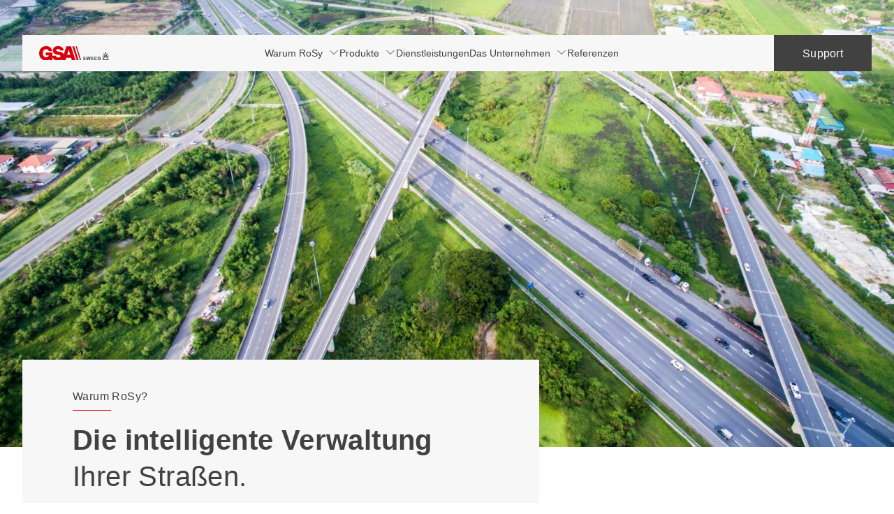

--- FILE ---
content_type: text/html; charset=UTF-8
request_url: https://gsa-mbh.de/warum-rosy/
body_size: 85570
content:
<!DOCTYPE html>
<html class="html wp-singular page-template-default page page-id-92 wp-theme-devslab-theme"
  lang="de-DE-formal">
  <head><meta charset="utf-8" /><script>if(navigator.userAgent.match(/MSIE|Internet Explorer/i)||navigator.userAgent.match(/Trident\/7\..*?rv:11/i)){var href=document.location.href;if(!href.match(/[?&]nowprocket/)){if(href.indexOf("?")==-1){if(href.indexOf("#")==-1){document.location.href=href+"?nowprocket=1"}else{document.location.href=href.replace("#","?nowprocket=1#")}}else{if(href.indexOf("#")==-1){document.location.href=href+"&nowprocket=1"}else{document.location.href=href.replace("#","&nowprocket=1#")}}}}</script><script>(()=>{class RocketLazyLoadScripts{constructor(){this.v="2.0.4",this.userEvents=["keydown","keyup","mousedown","mouseup","mousemove","mouseover","mouseout","touchmove","touchstart","touchend","touchcancel","wheel","click","dblclick","input"],this.attributeEvents=["onblur","onclick","oncontextmenu","ondblclick","onfocus","onmousedown","onmouseenter","onmouseleave","onmousemove","onmouseout","onmouseover","onmouseup","onmousewheel","onscroll","onsubmit"]}async t(){this.i(),this.o(),/iP(ad|hone)/.test(navigator.userAgent)&&this.h(),this.u(),this.l(this),this.m(),this.k(this),this.p(this),this._(),await Promise.all([this.R(),this.L()]),this.lastBreath=Date.now(),this.S(this),this.P(),this.D(),this.O(),this.M(),await this.C(this.delayedScripts.normal),await this.C(this.delayedScripts.defer),await this.C(this.delayedScripts.async),await this.T(),await this.F(),await this.j(),await this.A(),window.dispatchEvent(new Event("rocket-allScriptsLoaded")),this.everythingLoaded=!0,this.lastTouchEnd&&await new Promise(t=>setTimeout(t,500-Date.now()+this.lastTouchEnd)),this.I(),this.H(),this.U(),this.W()}i(){this.CSPIssue=sessionStorage.getItem("rocketCSPIssue"),document.addEventListener("securitypolicyviolation",t=>{this.CSPIssue||"script-src-elem"!==t.violatedDirective||"data"!==t.blockedURI||(this.CSPIssue=!0,sessionStorage.setItem("rocketCSPIssue",!0))},{isRocket:!0})}o(){window.addEventListener("pageshow",t=>{this.persisted=t.persisted,this.realWindowLoadedFired=!0},{isRocket:!0}),window.addEventListener("pagehide",()=>{this.onFirstUserAction=null},{isRocket:!0})}h(){let t;function e(e){t=e}window.addEventListener("touchstart",e,{isRocket:!0}),window.addEventListener("touchend",function i(o){o.changedTouches[0]&&t.changedTouches[0]&&Math.abs(o.changedTouches[0].pageX-t.changedTouches[0].pageX)<10&&Math.abs(o.changedTouches[0].pageY-t.changedTouches[0].pageY)<10&&o.timeStamp-t.timeStamp<200&&(window.removeEventListener("touchstart",e,{isRocket:!0}),window.removeEventListener("touchend",i,{isRocket:!0}),"INPUT"===o.target.tagName&&"text"===o.target.type||(o.target.dispatchEvent(new TouchEvent("touchend",{target:o.target,bubbles:!0})),o.target.dispatchEvent(new MouseEvent("mouseover",{target:o.target,bubbles:!0})),o.target.dispatchEvent(new PointerEvent("click",{target:o.target,bubbles:!0,cancelable:!0,detail:1,clientX:o.changedTouches[0].clientX,clientY:o.changedTouches[0].clientY})),event.preventDefault()))},{isRocket:!0})}q(t){this.userActionTriggered||("mousemove"!==t.type||this.firstMousemoveIgnored?"keyup"===t.type||"mouseover"===t.type||"mouseout"===t.type||(this.userActionTriggered=!0,this.onFirstUserAction&&this.onFirstUserAction()):this.firstMousemoveIgnored=!0),"click"===t.type&&t.preventDefault(),t.stopPropagation(),t.stopImmediatePropagation(),"touchstart"===this.lastEvent&&"touchend"===t.type&&(this.lastTouchEnd=Date.now()),"click"===t.type&&(this.lastTouchEnd=0),this.lastEvent=t.type,t.composedPath&&t.composedPath()[0].getRootNode()instanceof ShadowRoot&&(t.rocketTarget=t.composedPath()[0]),this.savedUserEvents.push(t)}u(){this.savedUserEvents=[],this.userEventHandler=this.q.bind(this),this.userEvents.forEach(t=>window.addEventListener(t,this.userEventHandler,{passive:!1,isRocket:!0})),document.addEventListener("visibilitychange",this.userEventHandler,{isRocket:!0})}U(){this.userEvents.forEach(t=>window.removeEventListener(t,this.userEventHandler,{passive:!1,isRocket:!0})),document.removeEventListener("visibilitychange",this.userEventHandler,{isRocket:!0}),this.savedUserEvents.forEach(t=>{(t.rocketTarget||t.target).dispatchEvent(new window[t.constructor.name](t.type,t))})}m(){const t="return false",e=Array.from(this.attributeEvents,t=>"data-rocket-"+t),i="["+this.attributeEvents.join("],[")+"]",o="[data-rocket-"+this.attributeEvents.join("],[data-rocket-")+"]",s=(e,i,o)=>{o&&o!==t&&(e.setAttribute("data-rocket-"+i,o),e["rocket"+i]=new Function("event",o),e.setAttribute(i,t))};new MutationObserver(t=>{for(const n of t)"attributes"===n.type&&(n.attributeName.startsWith("data-rocket-")||this.everythingLoaded?n.attributeName.startsWith("data-rocket-")&&this.everythingLoaded&&this.N(n.target,n.attributeName.substring(12)):s(n.target,n.attributeName,n.target.getAttribute(n.attributeName))),"childList"===n.type&&n.addedNodes.forEach(t=>{if(t.nodeType===Node.ELEMENT_NODE)if(this.everythingLoaded)for(const i of[t,...t.querySelectorAll(o)])for(const t of i.getAttributeNames())e.includes(t)&&this.N(i,t.substring(12));else for(const e of[t,...t.querySelectorAll(i)])for(const t of e.getAttributeNames())this.attributeEvents.includes(t)&&s(e,t,e.getAttribute(t))})}).observe(document,{subtree:!0,childList:!0,attributeFilter:[...this.attributeEvents,...e]})}I(){this.attributeEvents.forEach(t=>{document.querySelectorAll("[data-rocket-"+t+"]").forEach(e=>{this.N(e,t)})})}N(t,e){const i=t.getAttribute("data-rocket-"+e);i&&(t.setAttribute(e,i),t.removeAttribute("data-rocket-"+e))}k(t){Object.defineProperty(HTMLElement.prototype,"onclick",{get(){return this.rocketonclick||null},set(e){this.rocketonclick=e,this.setAttribute(t.everythingLoaded?"onclick":"data-rocket-onclick","this.rocketonclick(event)")}})}S(t){function e(e,i){let o=e[i];e[i]=null,Object.defineProperty(e,i,{get:()=>o,set(s){t.everythingLoaded?o=s:e["rocket"+i]=o=s}})}e(document,"onreadystatechange"),e(window,"onload"),e(window,"onpageshow");try{Object.defineProperty(document,"readyState",{get:()=>t.rocketReadyState,set(e){t.rocketReadyState=e},configurable:!0}),document.readyState="loading"}catch(t){console.log("WPRocket DJE readyState conflict, bypassing")}}l(t){this.originalAddEventListener=EventTarget.prototype.addEventListener,this.originalRemoveEventListener=EventTarget.prototype.removeEventListener,this.savedEventListeners=[],EventTarget.prototype.addEventListener=function(e,i,o){o&&o.isRocket||!t.B(e,this)&&!t.userEvents.includes(e)||t.B(e,this)&&!t.userActionTriggered||e.startsWith("rocket-")||t.everythingLoaded?t.originalAddEventListener.call(this,e,i,o):(t.savedEventListeners.push({target:this,remove:!1,type:e,func:i,options:o}),"mouseenter"!==e&&"mouseleave"!==e||t.originalAddEventListener.call(this,e,t.savedUserEvents.push,o))},EventTarget.prototype.removeEventListener=function(e,i,o){o&&o.isRocket||!t.B(e,this)&&!t.userEvents.includes(e)||t.B(e,this)&&!t.userActionTriggered||e.startsWith("rocket-")||t.everythingLoaded?t.originalRemoveEventListener.call(this,e,i,o):t.savedEventListeners.push({target:this,remove:!0,type:e,func:i,options:o})}}J(t,e){this.savedEventListeners=this.savedEventListeners.filter(i=>{let o=i.type,s=i.target||window;return e!==o||t!==s||(this.B(o,s)&&(i.type="rocket-"+o),this.$(i),!1)})}H(){EventTarget.prototype.addEventListener=this.originalAddEventListener,EventTarget.prototype.removeEventListener=this.originalRemoveEventListener,this.savedEventListeners.forEach(t=>this.$(t))}$(t){t.remove?this.originalRemoveEventListener.call(t.target,t.type,t.func,t.options):this.originalAddEventListener.call(t.target,t.type,t.func,t.options)}p(t){let e;function i(e){return t.everythingLoaded?e:e.split(" ").map(t=>"load"===t||t.startsWith("load.")?"rocket-jquery-load":t).join(" ")}function o(o){function s(e){const s=o.fn[e];o.fn[e]=o.fn.init.prototype[e]=function(){return this[0]===window&&t.userActionTriggered&&("string"==typeof arguments[0]||arguments[0]instanceof String?arguments[0]=i(arguments[0]):"object"==typeof arguments[0]&&Object.keys(arguments[0]).forEach(t=>{const e=arguments[0][t];delete arguments[0][t],arguments[0][i(t)]=e})),s.apply(this,arguments),this}}if(o&&o.fn&&!t.allJQueries.includes(o)){const e={DOMContentLoaded:[],"rocket-DOMContentLoaded":[]};for(const t in e)document.addEventListener(t,()=>{e[t].forEach(t=>t())},{isRocket:!0});o.fn.ready=o.fn.init.prototype.ready=function(i){function s(){parseInt(o.fn.jquery)>2?setTimeout(()=>i.bind(document)(o)):i.bind(document)(o)}return"function"==typeof i&&(t.realDomReadyFired?!t.userActionTriggered||t.fauxDomReadyFired?s():e["rocket-DOMContentLoaded"].push(s):e.DOMContentLoaded.push(s)),o([])},s("on"),s("one"),s("off"),t.allJQueries.push(o)}e=o}t.allJQueries=[],o(window.jQuery),Object.defineProperty(window,"jQuery",{get:()=>e,set(t){o(t)}})}P(){const t=new Map;document.write=document.writeln=function(e){const i=document.currentScript,o=document.createRange(),s=i.parentElement;let n=t.get(i);void 0===n&&(n=i.nextSibling,t.set(i,n));const c=document.createDocumentFragment();o.setStart(c,0),c.appendChild(o.createContextualFragment(e)),s.insertBefore(c,n)}}async R(){return new Promise(t=>{this.userActionTriggered?t():this.onFirstUserAction=t})}async L(){return new Promise(t=>{document.addEventListener("DOMContentLoaded",()=>{this.realDomReadyFired=!0,t()},{isRocket:!0})})}async j(){return this.realWindowLoadedFired?Promise.resolve():new Promise(t=>{window.addEventListener("load",t,{isRocket:!0})})}M(){this.pendingScripts=[];this.scriptsMutationObserver=new MutationObserver(t=>{for(const e of t)e.addedNodes.forEach(t=>{"SCRIPT"!==t.tagName||t.noModule||t.isWPRocket||this.pendingScripts.push({script:t,promise:new Promise(e=>{const i=()=>{const i=this.pendingScripts.findIndex(e=>e.script===t);i>=0&&this.pendingScripts.splice(i,1),e()};t.addEventListener("load",i,{isRocket:!0}),t.addEventListener("error",i,{isRocket:!0}),setTimeout(i,1e3)})})})}),this.scriptsMutationObserver.observe(document,{childList:!0,subtree:!0})}async F(){await this.X(),this.pendingScripts.length?(await this.pendingScripts[0].promise,await this.F()):this.scriptsMutationObserver.disconnect()}D(){this.delayedScripts={normal:[],async:[],defer:[]},document.querySelectorAll("script[type$=rocketlazyloadscript]").forEach(t=>{t.hasAttribute("data-rocket-src")?t.hasAttribute("async")&&!1!==t.async?this.delayedScripts.async.push(t):t.hasAttribute("defer")&&!1!==t.defer||"module"===t.getAttribute("data-rocket-type")?this.delayedScripts.defer.push(t):this.delayedScripts.normal.push(t):this.delayedScripts.normal.push(t)})}async _(){await this.L();let t=[];document.querySelectorAll("script[type$=rocketlazyloadscript][data-rocket-src]").forEach(e=>{let i=e.getAttribute("data-rocket-src");if(i&&!i.startsWith("data:")){i.startsWith("//")&&(i=location.protocol+i);try{const o=new URL(i).origin;o!==location.origin&&t.push({src:o,crossOrigin:e.crossOrigin||"module"===e.getAttribute("data-rocket-type")})}catch(t){}}}),t=[...new Map(t.map(t=>[JSON.stringify(t),t])).values()],this.Y(t,"preconnect")}async G(t){if(await this.K(),!0!==t.noModule||!("noModule"in HTMLScriptElement.prototype))return new Promise(e=>{let i;function o(){(i||t).setAttribute("data-rocket-status","executed"),e()}try{if(navigator.userAgent.includes("Firefox/")||""===navigator.vendor||this.CSPIssue)i=document.createElement("script"),[...t.attributes].forEach(t=>{let e=t.nodeName;"type"!==e&&("data-rocket-type"===e&&(e="type"),"data-rocket-src"===e&&(e="src"),i.setAttribute(e,t.nodeValue))}),t.text&&(i.text=t.text),t.nonce&&(i.nonce=t.nonce),i.hasAttribute("src")?(i.addEventListener("load",o,{isRocket:!0}),i.addEventListener("error",()=>{i.setAttribute("data-rocket-status","failed-network"),e()},{isRocket:!0}),setTimeout(()=>{i.isConnected||e()},1)):(i.text=t.text,o()),i.isWPRocket=!0,t.parentNode.replaceChild(i,t);else{const i=t.getAttribute("data-rocket-type"),s=t.getAttribute("data-rocket-src");i?(t.type=i,t.removeAttribute("data-rocket-type")):t.removeAttribute("type"),t.addEventListener("load",o,{isRocket:!0}),t.addEventListener("error",i=>{this.CSPIssue&&i.target.src.startsWith("data:")?(console.log("WPRocket: CSP fallback activated"),t.removeAttribute("src"),this.G(t).then(e)):(t.setAttribute("data-rocket-status","failed-network"),e())},{isRocket:!0}),s?(t.fetchPriority="high",t.removeAttribute("data-rocket-src"),t.src=s):t.src="data:text/javascript;base64,"+window.btoa(unescape(encodeURIComponent(t.text)))}}catch(i){t.setAttribute("data-rocket-status","failed-transform"),e()}});t.setAttribute("data-rocket-status","skipped")}async C(t){const e=t.shift();return e?(e.isConnected&&await this.G(e),this.C(t)):Promise.resolve()}O(){this.Y([...this.delayedScripts.normal,...this.delayedScripts.defer,...this.delayedScripts.async],"preload")}Y(t,e){this.trash=this.trash||[];let i=!0;var o=document.createDocumentFragment();t.forEach(t=>{const s=t.getAttribute&&t.getAttribute("data-rocket-src")||t.src;if(s&&!s.startsWith("data:")){const n=document.createElement("link");n.href=s,n.rel=e,"preconnect"!==e&&(n.as="script",n.fetchPriority=i?"high":"low"),t.getAttribute&&"module"===t.getAttribute("data-rocket-type")&&(n.crossOrigin=!0),t.crossOrigin&&(n.crossOrigin=t.crossOrigin),t.integrity&&(n.integrity=t.integrity),t.nonce&&(n.nonce=t.nonce),o.appendChild(n),this.trash.push(n),i=!1}}),document.head.appendChild(o)}W(){this.trash.forEach(t=>t.remove())}async T(){try{document.readyState="interactive"}catch(t){}this.fauxDomReadyFired=!0;try{await this.K(),this.J(document,"readystatechange"),document.dispatchEvent(new Event("rocket-readystatechange")),await this.K(),document.rocketonreadystatechange&&document.rocketonreadystatechange(),await this.K(),this.J(document,"DOMContentLoaded"),document.dispatchEvent(new Event("rocket-DOMContentLoaded")),await this.K(),this.J(window,"DOMContentLoaded"),window.dispatchEvent(new Event("rocket-DOMContentLoaded"))}catch(t){console.error(t)}}async A(){try{document.readyState="complete"}catch(t){}try{await this.K(),this.J(document,"readystatechange"),document.dispatchEvent(new Event("rocket-readystatechange")),await this.K(),document.rocketonreadystatechange&&document.rocketonreadystatechange(),await this.K(),this.J(window,"load"),window.dispatchEvent(new Event("rocket-load")),await this.K(),window.rocketonload&&window.rocketonload(),await this.K(),this.allJQueries.forEach(t=>t(window).trigger("rocket-jquery-load")),await this.K(),this.J(window,"pageshow");const t=new Event("rocket-pageshow");t.persisted=this.persisted,window.dispatchEvent(t),await this.K(),window.rocketonpageshow&&window.rocketonpageshow({persisted:this.persisted})}catch(t){console.error(t)}}async K(){Date.now()-this.lastBreath>45&&(await this.X(),this.lastBreath=Date.now())}async X(){return document.hidden?new Promise(t=>setTimeout(t)):new Promise(t=>requestAnimationFrame(t))}B(t,e){return e===document&&"readystatechange"===t||(e===document&&"DOMContentLoaded"===t||(e===window&&"DOMContentLoaded"===t||(e===window&&"load"===t||e===window&&"pageshow"===t)))}static run(){(new RocketLazyLoadScripts).t()}}RocketLazyLoadScripts.run()})();</script>
                  
    <link rel="apple-touch-icon"
  sizes="180x180"
  href="https://gsa-mbh.de/app/themes/devslab-theme/dist/assets/icons/favicon/apple-touch-icon.png" />
<link rel="icon"
  type="image/png"
  sizes="150x150"
  href="https://gsa-mbh.de/app/themes/devslab-theme/dist/assets/icons/favicon/mstile-150x150.png" />
<link rel="icon"
  type="image/png"
  sizes="32x32"
  href="https://gsa-mbh.de/app/themes/devslab-theme/dist/assets/icons/favicon/favicon-32x32.png" />
<link rel="icon"
  type="image/png"
  sizes="16x16"
  href="https://gsa-mbh.de/app/themes/devslab-theme/dist/assets/icons/favicon/favicon-16x16.png" />
<link rel="manifest"
  href="https://gsa-mbh.de/app/themes/devslab-theme/dist/assets/icons/favicon/site.webmanifest" />
<link rel="shortcut icon"
  href="https://gsa-mbh.de/app/themes/devslab-theme/dist/assets/icons/favicon/favicon.ico" />
<meta name="msapplication-TileColor" content="#ffffff" />
<meta name="msapplication-config"
  content="https://gsa-mbh.de/app/themes/devslab-theme/dist/assets/icons/favicon/browserconfig.xml" />
<meta name="theme-color" content="#ffffff" />
<link rel="mask-icon" href="/safari-pinned-tab.svg" color="#e2000f" />
<meta name="msapplication-TileColor" content="#e2000f" />


    <meta name="viewport" content="width=device-width, initial-scale=1" />
    <link rel="alternate"
      type="application/rss+xml"
      title="GSA - Die Pavement Management Experten Feed"
      href="https://gsa-mbh.de/feed/" />
    
<!-- Suchmaschinen-Optimierung durch Rank Math PRO - https://rankmath.com/ -->
<title>Warum RoSy - GSA - Die Pavement Management Experten</title>
<link data-rocket-prefetch href="https://www.googletagmanager.com" rel="dns-prefetch">
<style id="wpr-usedcss">img:is([sizes=auto i],[sizes^="auto," i]){contain-intrinsic-size:3000px 1500px}.with_frm_style{--form-width:100%;--form-align:left;--direction:ltr;--fieldset:0px;--fieldset-color:#000000;--fieldset-padding:0 0 15px 0;--fieldset-bg-color:transparent;--title-size:40px;--title-color:#444444;--title-margin-top:10px;--title-margin-bottom:60px;--form-desc-size:14px;--form-desc-color:#666666;--form-desc-margin-top:10px;--form-desc-margin-bottom:25px;--form-desc-padding:0;--font-size:15px;--label-color:#3f4b5b;--weight:normal;--position:none;--align:left;--width:150px;--required-color:#B94A48;--required-weight:bold;--label-padding:0 0 3px 0;--description-font-size:12px;--description-color:#666666;--description-weight:normal;--description-style:normal;--description-align:left;--description-margin:0;--field-font-size:14px;--field-height:32px;--line-height:32px;--field-width:100%;--auto-width:100%;--field-pad:6px 10px;--field-margin:20px;--field-weight:normal;--text-color:#555555;--border-color:#BFC3C8;--field-border-width:1px;--field-border-style:solid;--bg-color:#ffffff;--bg-color-active:#ffffff;--border-color-active:#66afe9;--text-color-error:#444444;--bg-color-error:#ffffff;--border-color-error:#B94A48;--border-width-error:1px;--border-style-error:solid;--bg-color-disabled:#ffffff;--border-color-disabled:#E5E5E5;--text-color-disabled:#A1A1A1;--radio-align:block;--check-align:block;--check-font-size:13px;--check-label-color:#444444;--check-weight:normal;--section-font-size:18px;--section-color:#444444;--section-weight:bold;--section-pad:15px 0 3px 0;--section-mar-top:15px;--section-mar-bottom:30px;--section-bg-color:transparent;--section-border-color:#e8e8e8;--section-border-width:2px;--section-border-style:solid;--section-border-loc:-top;--collapse-pos:after;--repeat-icon-color:#ffffff;--submit-font-size:15px;--submit-width:auto;--submit-height:auto;--submit-bg-color:#579AF6;--submit-border-color:#579AF6;--submit-border-width:1px;--submit-text-color:#ffffff;--submit-weight:normal;--submit-border-radius:4px;--submit-margin:10px;--submit-padding:10px 20px;--submit-shadow-color:#eeeeee;--submit-hover-bg-color:#efefef;--submit-hover-color:#444444;--submit-hover-border-color:#cccccc;--submit-active-bg-color:#efefef;--submit-active-color:#444444;--submit-active-border-color:#cccccc;--border-radius:4px;--error-bg:#F2DEDE;--error-border:#EBCCD1;--error-text:#B94A48;--error-font-size:14px;--success-bg-color:#DFF0D8;--success-border-color:#D6E9C6;--success-text-color:#468847;--success-font-size:14px;--progress-bg-color:#eaeaea;--progress-color:#3f4b5b;--progress-active-bg-color:#579AF6;--progress-active-color:#ffffff;--progress-border-color:#E5E5E5;--progress-border-size:2px;--progress-size:24px;--use-base-font-size: ;--base-font-size:15px;--field-shape-type:rounded-corner;--box-shadow:0 1px 2px 0 rgba(18, 18, 23, .05)}.with_frm_style,.with_frm_style form{text-align:var(--form-align)}input:-webkit-autofill{-webkit-box-shadow:0 0 0 30px #fff inset}form .frm__6542bf1998809{overflow:hidden;width:0;height:0;position:absolute}.with_frm_style fieldset{min-width:0;display:block}.with_frm_style fieldset fieldset{border:none;margin:0;padding:0;background-color:transparent}.with_frm_style .frm_form_fields>fieldset{border-width:var(--fieldset);border-style:solid;border-color:var(--fieldset-color);margin:0;padding:var(--fieldset-padding);background-color:var(--fieldset-bg-color)}.with_frm_style .frm_form_fields{opacity:1;transition:opacity .1s linear}.with_frm_style .frm_doing_ajax{opacity:.5}.with_frm_style legend+h3{font-size:var(--title-size);color:var(--title-color);margin-top:var(--title-margin-top);margin-bottom:var(--title-margin-bottom)}.with_frm_style .frm_required{color:var(--required-color);font-weight:var(--required-weight)}.with_frm_style input[type=email],.with_frm_style input[type=number],.with_frm_style input[type=password],.with_frm_style input[type=tel],.with_frm_style input[type=text],.with_frm_style input[type=url],.with_frm_style select,.with_frm_style textarea{font-family:var(--font);font-size:var(--field-font-size);margin-bottom:0}.with_frm_style textarea{vertical-align:top;height:auto}.with_frm_style input[type=email],.with_frm_style input[type=number],.with_frm_style input[type=password],.with_frm_style input[type=tel],.with_frm_style input[type=text],.with_frm_style input[type=url],.with_frm_style select,.with_frm_style textarea{color:var(--text-color);background-color:var(--bg-color);border-color:var(--border-color);border-width:var(--field-border-width);border-style:var(--field-border-style);border-radius:var(--border-radius);width:var(--field-width);max-width:100%;font-size:var(--field-font-size);padding:var(--field-pad);box-sizing:border-box;outline:0;font-weight:var(--field-weight)}.with_frm_style select option{color:var(--text-color)}.with_frm_style select option.frm-select-placeholder{color:var(--text-color-disabled)}.with_frm_style input[type=checkbox],.with_frm_style input[type=radio]{border-color:var(--border-color);box-shadow:var(--box-shadow);float:none}.with_frm_style input[type=checkbox]:after,.with_frm_style input[type=radio]:after{display:none}.with_frm_style input[type=checkbox]:not(:checked):focus,.with_frm_style input[type=radio]:not(:checked):focus{border-color:var(--border-color)!important}.with_frm_style input[type=checkbox]:focus,.with_frm_style input[type=radio]:focus{box-shadow:0 0 0 3px rgba(102,175,233,.4)!important}.with_frm_style input[type=email],.with_frm_style input[type=file],.with_frm_style input[type=number],.with_frm_style input[type=password],.with_frm_style input[type=tel],.with_frm_style input[type=text],.with_frm_style input[type=url],.with_frm_style select{min-height:var(--field-height);line-height:1.3}.with_frm_style select[multiple=multiple]{height:auto}.with_frm_style input[type=file]{background-color:transparent;border:none;outline:0;box-shadow:none}.with_frm_style input[type=file]{color:var(--text-color);padding:0;font-size:var(--field-font-size);display:initial}.with_frm_style .wp-editor-wrap{width:var(--field-width);max-width:100%}.with_frm_style select{width:var(--auto-width);max-width:100%;background-position-y:calc(50% + 3px)}.with_frm_style input[disabled],.with_frm_style select[disabled],.with_frm_style textarea[disabled]{background-color:var(--bg-color-disabled);color:var(--text-color-disabled);border-color:var(--border-color-disabled)}.with_frm_style .frm_primary_label{max-width:100%;font-size:var(--font-size);color:var(--label-color);font-weight:var(--weight);text-align:var(--align);padding:var(--label-padding);margin:0;width:auto;display:block}.with_frm_style .frm_top_container .frm_primary_label{display:block;float:none;width:auto}.frm_pos_none,.with_frm_style .frm_pos_none{display:none}.with_frm_style .frm_inside_container{position:relative;padding-top:18px;padding-top:calc(.5 * var(--field-height))}.with_frm_style .frm_inside_container>input,.with_frm_style .frm_inside_container>select,.with_frm_style .frm_inside_container>textarea{display:block}.with_frm_style input::placeholder,.with_frm_style textarea::placeholder{font-size:var(--field-font-size)}.with_frm_style .frm_inside_container>input::-moz-placeholder,.with_frm_style .frm_inside_container>textarea::-moz-placeholder{opacity:0!important;transition:opacity .3s ease-in}.with_frm_style .frm_inside_container>input:-ms-input-placeholder,.with_frm_style .frm_inside_container>textarea:-ms-input-placeholder{opacity:0;transition:opacity .3s ease-in}.with_frm_style .frm_inside_container>input::placeholder,.with_frm_style .frm_inside_container>textarea::placeholder{opacity:0;transition:opacity .3s ease-in}.with_frm_style .frm_inside_container>label{transition:all .3s ease-in;position:absolute;top:19px;top:calc(1px + .5 * var(--field-height));left:3px;width:100%;line-height:1.3;text-overflow:ellipsis;overflow:hidden;white-space:nowrap;padding:8px 12px;padding:var(--field-pad);font-size:14px;font-size:var(--field-font-size);font-weight:400;font-weight:var(--field-weight);pointer-events:none}.with_frm_style .frm_inside_container.frm_label_float_top>label{top:0;left:0;padding:0;font-size:12px;font-size:calc(.85 * var(--field-font-size))}.with_frm_style .frm_inside_container.frm_label_float_top>input::-moz-placeholder,.with_frm_style .frm_inside_container.frm_label_float_top>textarea::-moz-placeholder{opacity:1!important;transition:opacity .3s ease-in}.with_frm_style .frm_inside_container.frm_label_float_top>input:-ms-input-placeholder,.with_frm_style .frm_inside_container.frm_label_float_top>textarea:-ms-input-placeholder{opacity:1;transition:opacity .3s ease-in}.with_frm_style .frm_inside_container.frm_label_float_top>input::placeholder,.with_frm_style .frm_inside_container.frm_label_float_top>textarea::placeholder{opacity:1;transition:opacity .3s ease-in}.with_frm_style select[multiple=multiple]{height:auto;line-height:normal}.with_frm_style .frm_submit{clear:both}.with_frm_style .frm_submit button,.with_frm_style .frm_submit input[type=button],.with_frm_style .frm_submit input[type=submit]{-webkit-appearance:none;cursor:pointer}.with_frm_style .frm_loading_form .frm_button_submit{position:relative;color:transparent!important;text-shadow:none!important}.with_frm_style .frm_loading_form .frm_button_submit:active,.with_frm_style .frm_loading_form .frm_button_submit:focus,.with_frm_style .frm_loading_form .frm_button_submit:hover{cursor:not-allowed;color:transparent;outline:0!important;box-shadow:none}.with_frm_style .frm_loading_form .frm_button_submit:before{content:'';display:inline-block;position:absolute;background:0 0;border:1px solid #fff;border-top-color:transparent;border-left-color:transparent;border-radius:50%;box-sizing:border-box;top:50%;left:50%;margin-top:-6px;margin-left:-6px;width:12px;height:12px;animation:2s linear infinite spin}a.frm_save_draft{cursor:pointer}.with_frm_style a.frm_save_draft{font-size:var(--submit-font-size);font-weight:var(--submit-weight)}.horizontal_radio .frm_checkbox{margin:0;margin-right:12px}.vertical_radio .frm_checkbox{display:block}.horizontal_radio .frm_checkbox{display:inline-block;padding-left:0}.with_frm_style .frm_checkbox{display:var(--check-align)}.with_frm_style .vertical_radio .frm_checkbox{display:block;margin-bottom:10px}.with_frm_style .horizontal_radio .frm_checkbox{display:inline-block}.with_frm_style .frm_checkbox label{display:inline-block;vertical-align:middle;white-space:normal}.with_frm_style .frm_checkbox label input[type=checkbox]{margin-right:4px}.with_frm_style .frm_checkbox label:not(.frm-label-disabled){cursor:pointer}.with_frm_style .vertical_radio .frm_checkbox label{display:block;width:100%}.with_frm_style .frm_checkbox label{font-size:var(--check-font-size);color:var(--check-label-color);font-weight:var(--check-weight);line-height:1.3}.with_frm_style .frm_checkbox input[type=checkbox]{font-size:var(--check-font-size);position:static}.with_frm_style .frm_checkbox input[type=checkbox]{border-radius:calc(var(--border-radius)/ 2)!important}.with_frm_style .frm_checkbox input[type=checkbox]{appearance:none;background-color:var(--bg-color);flex:none;display:inline-block!important;width:16px!important;min-width:16px!important;height:16px!important;color:var(--border-color);border:1px solid currentColor;border-color:var(--border-color);vertical-align:middle;position:initial;padding:0;margin:0}.frm_forms.with_frm_style .frm_fields_container .frm_checkbox input[type=checkbox]:not([disabled]):checked{border-color:var(--border-color-active)!important}.frm_forms.with_frm_style .frm_fields_container .frm_checkbox input[type=checkbox]:not([disabled]):checked{background-color:var(--border-color-active)!important}.with_frm_style .frm_checkbox input[type=checkbox][disabled]:checked{border-color:var(--border-color)!important}.with_frm_style .frm_checkbox input[type=checkbox][disabled]:checked{background-color:var(--border-color)!important}.with_frm_style .frm_checkbox input[type=checkbox]:checked:before{position:static!important;content:'';display:block}.frm_forms.with_frm_style .frm_checkbox input[type=checkbox]:before{width:100%!important;height:100%!important;background-image:url("data:image/svg+xml,%3Csvg width='12' height='9' viewBox='0 0 12 9' fill='none' xmlns='http://www.w3.org/2000/svg'%3E%3Cpath d='M10.6667 1.5L4.25001 7.91667L1.33334 5' stroke='white' stroke-width='2' stroke-linecap='round' stroke-linejoin='round'/%3E%3C/svg%3E%0A")!important;background-size:9px!important;background-repeat:no-repeat!important;background-position:center!important;margin:0}.with_frm_style :-moz-ui-invalid,.with_frm_style :invalid{box-shadow:none}.with_frm_style .frm_error_style img{padding-right:10px;vertical-align:middle;border:none}.with_frm_style .frm_trigger{cursor:pointer}.with_frm_style .frm_error_style,.with_frm_style .frm_message{border-radius:4px;padding:15px}.with_frm_style .frm_message p{margin-bottom:5px;color:var(--success-text-color)}.with_frm_style .frm_message{margin:5px 0 15px;border:1px solid var(--success-border-color);background-color:var(--success-bg-color);color:var(--success-text-color);border-radius:var(--border-radius);font-size:var(--success-font-size)}.with_frm_style .frm_trigger span{float:left}.frm_toggle_container{border:1px solid transparent}.frm_toggle_container ul{margin:5px 0;padding-left:0;list-style-type:none}#frm_loading{display:none;position:fixed;top:0;left:0;width:100%;height:100%;z-index:99999}#frm_loading h3{font-weight:500;padding-bottom:15px;color:#fff;font-size:24px}#frm_loading img{max-width:100%}#frm_loading .progress{border-radius:4px;box-shadow:0 1px 2px rgba(0,0,0,.1) inset;height:20px;margin-bottom:20px;overflow:hidden}.frm_screen_reader{border:0;clip-path:inset(50%);height:1px;margin:-1px;overflow:hidden;padding:0;position:absolute;width:1px;word-wrap:normal!important}.with_frm_style .frm_form_field{clear:both}.frm_combo_inputs_container,.frm_form_fields .frm_fields_container{display:grid;grid-template-columns:repeat(12,1fr);grid-auto-rows:max-content;grid-gap:0 2%}.frm_combo_inputs_container>*,.frm_fields_container .frm_form_field,.frm_fields_container>*{grid-column:span 12/span 12}.frm6,.frm_form_field.frm6,.frm_submit.frm6{grid-column:span 6/span 6}.frm_first,.frm_form_field.frm_first{grid-column-start:1}@keyframes spin{0%{transform:rotate(0)}100%{transform:rotate(360deg)}}@keyframes fadeIn{0%{opacity:0}100%{opacity:1}}@media only screen and (max-width:600px){.frm_fields_container>.frm_form_field,.frm_fields_container>.frm_submit{grid-column:1/span 12!important}}.wp-editor-wrap *,.wp-editor-wrap :after,.wp-editor-wrap :before{box-sizing:content-box}.frm_form_field .frm_checkbox{margin-top:0;margin-bottom:0}@media only screen and (max-width:500px){.frm_form_field input[type=file]{max-width:220px}.with_frm_style .frm-g-recaptcha>div>div,.with_frm_style .g-recaptcha>div>div{width:inherit!important;display:block;overflow:hidden;max-width:302px;border-right:1px solid #d3d3d3;border-radius:4px;box-shadow:2px 0 4px -1px rgba(0,0,0,.08)}}.wpa-test-msg{background:#d1ecf1!important;border:1px solid #bee5eb!important;border-radius:5px!important;color:#0c5460!important;font-size:14px!important;padding:.75rem 1.25rem!important;font-family:Arial!important;margin-top:5px!important}span.wpa-button{display:inline-block!important;padding-top:5px!important;color:#fff!important;background-color:#6c757d!important;border-color:#6c757d!important;padding:5px 10px!important;border-radius:5px!important;margin-top:5px!important;cursor:pointer!important}#altEmail_container,.altEmail_container{position:absolute!important;overflow:hidden!important;display:inline!important;height:1px!important;width:1px!important;z-index:-1000!important}html{-webkit-text-size-adjust:100%;line-height:1.15}body{margin:0}main{display:block}h1{font-size:2em;margin:.67em 0}hr{box-sizing:content-box;height:0;overflow:visible}pre{font-family:monospace,monospace;font-size:1em}a{background-color:transparent}abbr[title]{border-bottom:none;text-decoration:underline;text-decoration:underline dotted}b,strong{font-weight:bolder}code,kbd,samp{font-family:monospace,monospace;font-size:1em}small{font-size:80%}sub,sup{font-size:75%;line-height:0;position:relative;vertical-align:baseline}sub{bottom:-.25em}sup{top:-.5em}img{border-style:none}button,input,optgroup,select,textarea{font-family:inherit;font-size:100%;line-height:1.15;margin:0}button,input{overflow:visible}button,select{text-transform:none}[type=button],[type=reset],[type=submit],button{-webkit-appearance:button}[type=button]::-moz-focus-inner,[type=reset]::-moz-focus-inner,[type=submit]::-moz-focus-inner,button::-moz-focus-inner{border-style:none;padding:0}[type=button]:-moz-focusring,[type=reset]:-moz-focusring,[type=submit]:-moz-focusring,button:-moz-focusring{outline:ButtonText dotted 1px}fieldset{padding:.35em .75em .625em}legend{box-sizing:border-box;color:inherit;display:table;max-width:100%;padding:0;white-space:normal}progress{vertical-align:baseline}textarea{overflow:auto}[type=checkbox],[type=radio]{box-sizing:border-box;padding:0}[type=number]::-webkit-inner-spin-button,[type=number]::-webkit-outer-spin-button{height:auto}[type=search]{-webkit-appearance:textfield;outline-offset:-2px}[type=search]::-webkit-search-decoration{-webkit-appearance:none}::-webkit-file-upload-button{-webkit-appearance:button;font:inherit}details{display:block}summary{display:list-item}[hidden],template{display:none}:root{--animate-duration:1s;--animate-delay:1s;--animate-repeat:1}.animate__animated{animation-duration:1s;animation-duration:var(--animate-duration);animation-fill-mode:both}.animate__animated.animate__infinite{animation-iteration-count:infinite}.animate__animated.animate__repeat-1{animation-iteration-count:1;animation-iteration-count:var(--animate-repeat)}.animate__animated.animate__repeat-2{animation-iteration-count:2;animation-iteration-count:calc(var(--animate-repeat)*2)}.animate__animated.animate__repeat-3{animation-iteration-count:3;animation-iteration-count:calc(var(--animate-repeat)*3)}.animate__animated.animate__delay-1s{animation-delay:1s;animation-delay:var(--animate-delay)}.animate__animated.animate__delay-2s{animation-delay:2s;animation-delay:calc(var(--animate-delay)*2)}.animate__animated.animate__delay-3s{animation-delay:3s;animation-delay:calc(var(--animate-delay)*3)}.animate__animated.animate__delay-4s{animation-delay:4s;animation-delay:calc(var(--animate-delay)*4)}.animate__animated.animate__delay-5s{animation-delay:5s;animation-delay:calc(var(--animate-delay)*5)}.animate__animated.animate__faster{animation-duration:.5s;animation-duration:calc(var(--animate-duration)/2)}.animate__animated.animate__fast{animation-duration:.8s;animation-duration:calc(var(--animate-duration)*.8)}.animate__animated.animate__slow{animation-duration:2s;animation-duration:calc(var(--animate-duration)*2)}.animate__animated.animate__slower{animation-duration:3s;animation-duration:calc(var(--animate-duration)*3)}@media(prefers-reduced-motion:reduce),print{.animate__animated{animation-duration:1ms!important;animation-iteration-count:1!important;transition-duration:1ms!important}.animate__animated[class*=Out]{opacity:0}}@keyframes bounce{0%,20%,53%,to{animation-timing-function:cubic-bezier(.215,.61,.355,1);transform:translateZ(0)}40%,43%{animation-timing-function:cubic-bezier(.755,.05,.855,.06);transform:translate3d(0,-30px,0) scaleY(1.1)}70%{animation-timing-function:cubic-bezier(.755,.05,.855,.06);transform:translate3d(0,-15px,0) scaleY(1.05)}80%{transform:translateZ(0) scaleY(.95);transition-timing-function:cubic-bezier(.215,.61,.355,1)}90%{transform:translate3d(0,-4px,0) scaleY(1.02)}}.animate__bounce{animation-name:bounce;transform-origin:center bottom}@keyframes flash{0%,50%,to{opacity:1}25%,75%{opacity:0}}.animate__flash{animation-name:flash}@keyframes pulse{0%{transform:scaleX(1)}50%{transform:scale3d(1.05,1.05,1.05)}to{transform:scaleX(1)}}.animate__pulse{animation-name:pulse;animation-timing-function:ease-in-out}@keyframes rubberBand{0%{transform:scaleX(1)}30%{transform:scale3d(1.25,.75,1)}40%{transform:scale3d(.75,1.25,1)}50%{transform:scale3d(1.15,.85,1)}65%{transform:scale3d(.95,1.05,1)}75%{transform:scale3d(1.05,.95,1)}to{transform:scaleX(1)}}.animate__rubberBand{animation-name:rubberBand}@keyframes shakeX{0%,to{transform:translateZ(0)}10%,30%,50%,70%,90%{transform:translate3d(-10px,0,0)}20%,40%,60%,80%{transform:translate3d(10px,0,0)}}.animate__shakeX{animation-name:shakeX}@keyframes shakeY{0%,to{transform:translateZ(0)}10%,30%,50%,70%,90%{transform:translate3d(0,-10px,0)}20%,40%,60%,80%{transform:translate3d(0,10px,0)}}.animate__shakeY{animation-name:shakeY}@keyframes headShake{0%{transform:translateX(0)}6.5%{transform:translateX(-6px) rotateY(-9deg)}18.5%{transform:translateX(5px) rotateY(7deg)}31.5%{transform:translateX(-3px) rotateY(-5deg)}43.5%{transform:translateX(2px) rotateY(3deg)}50%{transform:translateX(0)}}.animate__headShake{animation-name:headShake;animation-timing-function:ease-in-out}@keyframes swing{20%{transform:rotate(15deg)}40%{transform:rotate(-10deg)}60%{transform:rotate(5deg)}80%{transform:rotate(-5deg)}to{transform:rotate(0)}}.animate__swing{animation-name:swing;transform-origin:top center}@keyframes tada{0%{transform:scaleX(1)}10%,20%{transform:scale3d(.9,.9,.9) rotate(-3deg)}30%,50%,70%,90%{transform:scale3d(1.1,1.1,1.1) rotate(3deg)}40%,60%,80%{transform:scale3d(1.1,1.1,1.1) rotate(-3deg)}to{transform:scaleX(1)}}.animate__tada{animation-name:tada}@keyframes wobble{0%{transform:translateZ(0)}15%{transform:translate3d(-25%,0,0) rotate(-5deg)}30%{transform:translate3d(20%,0,0) rotate(3deg)}45%{transform:translate3d(-15%,0,0) rotate(-3deg)}60%{transform:translate3d(10%,0,0) rotate(2deg)}75%{transform:translate3d(-5%,0,0) rotate(-1deg)}to{transform:translateZ(0)}}.animate__wobble{animation-name:wobble}@keyframes jello{0%,11.1%,to{transform:translateZ(0)}22.2%{transform:skewX(-12.5deg) skewY(-12.5deg)}33.3%{transform:skewX(6.25deg) skewY(6.25deg)}44.4%{transform:skewX(-3.125deg) skewY(-3.125deg)}55.5%{transform:skewX(1.5625deg) skewY(1.5625deg)}66.6%{transform:skewX(-.78125deg) skewY(-.78125deg)}77.7%{transform:skewX(.390625deg) skewY(.390625deg)}88.8%{transform:skewX(-.1953125deg) skewY(-.1953125deg)}}.animate__jello{animation-name:jello;transform-origin:center}@keyframes heartBeat{0%{transform:scale(1)}14%{transform:scale(1.3)}28%{transform:scale(1)}42%{transform:scale(1.3)}70%{transform:scale(1)}}.animate__heartBeat{animation-duration:1.3s;animation-duration:calc(var(--animate-duration)*1.3);animation-name:heartBeat;animation-timing-function:ease-in-out}@keyframes backInDown{0%{opacity:.7;transform:translateY(-1200px) scale(.7)}80%{opacity:.7;transform:translateY(0) scale(.7)}to{opacity:1;transform:scale(1)}}.animate__backInDown{animation-name:backInDown}@keyframes backInLeft{0%{opacity:.7;transform:translateX(-2000px) scale(.7)}80%{opacity:.7;transform:translateX(0) scale(.7)}to{opacity:1;transform:scale(1)}}.animate__backInLeft{animation-name:backInLeft}@keyframes backInRight{0%{opacity:.7;transform:translateX(2000px) scale(.7)}80%{opacity:.7;transform:translateX(0) scale(.7)}to{opacity:1;transform:scale(1)}}.animate__backInRight{animation-name:backInRight}@keyframes backInUp{0%{opacity:.7;transform:translateY(1200px) scale(.7)}80%{opacity:.7;transform:translateY(0) scale(.7)}to{opacity:1;transform:scale(1)}}.animate__backInUp{animation-name:backInUp}@keyframes backOutDown{0%{opacity:1;transform:scale(1)}20%{opacity:.7;transform:translateY(0) scale(.7)}to{opacity:.7;transform:translateY(700px) scale(.7)}}.animate__backOutDown{animation-name:backOutDown}@keyframes backOutLeft{0%{opacity:1;transform:scale(1)}20%{opacity:.7;transform:translateX(0) scale(.7)}to{opacity:.7;transform:translateX(-2000px) scale(.7)}}.animate__backOutLeft{animation-name:backOutLeft}@keyframes backOutRight{0%{opacity:1;transform:scale(1)}20%{opacity:.7;transform:translateX(0) scale(.7)}to{opacity:.7;transform:translateX(2000px) scale(.7)}}.animate__backOutRight{animation-name:backOutRight}@keyframes backOutUp{0%{opacity:1;transform:scale(1)}20%{opacity:.7;transform:translateY(0) scale(.7)}to{opacity:.7;transform:translateY(-700px) scale(.7)}}.animate__backOutUp{animation-name:backOutUp}@keyframes bounceIn{0%,20%,40%,60%,80%,to{animation-timing-function:cubic-bezier(.215,.61,.355,1)}0%{opacity:0;transform:scale3d(.3,.3,.3)}20%{transform:scale3d(1.1,1.1,1.1)}40%{transform:scale3d(.9,.9,.9)}60%{opacity:1;transform:scale3d(1.03,1.03,1.03)}80%{transform:scale3d(.97,.97,.97)}to{opacity:1;transform:scaleX(1)}}.animate__bounceIn{animation-duration:.75s;animation-duration:calc(var(--animate-duration)*.75);animation-name:bounceIn}@keyframes bounceInDown{0%,60%,75%,90%,to{animation-timing-function:cubic-bezier(.215,.61,.355,1)}0%{opacity:0;transform:translate3d(0,-3000px,0) scaleY(3)}60%{opacity:1;transform:translate3d(0,25px,0) scaleY(.9)}75%{transform:translate3d(0,-10px,0) scaleY(.95)}90%{transform:translate3d(0,5px,0) scaleY(.985)}to{transform:translateZ(0)}}.animate__bounceInDown{animation-name:bounceInDown}@keyframes bounceInLeft{0%,60%,75%,90%,to{animation-timing-function:cubic-bezier(.215,.61,.355,1)}0%{opacity:0;transform:translate3d(-3000px,0,0) scaleX(3)}60%{opacity:1;transform:translate3d(25px,0,0) scaleX(1)}75%{transform:translate3d(-10px,0,0) scaleX(.98)}90%{transform:translate3d(5px,0,0) scaleX(.995)}to{transform:translateZ(0)}}.animate__bounceInLeft{animation-name:bounceInLeft}@keyframes bounceInRight{0%,60%,75%,90%,to{animation-timing-function:cubic-bezier(.215,.61,.355,1)}0%{opacity:0;transform:translate3d(3000px,0,0) scaleX(3)}60%{opacity:1;transform:translate3d(-25px,0,0) scaleX(1)}75%{transform:translate3d(10px,0,0) scaleX(.98)}90%{transform:translate3d(-5px,0,0) scaleX(.995)}to{transform:translateZ(0)}}.animate__bounceInRight{animation-name:bounceInRight}@keyframes bounceInUp{0%,60%,75%,90%,to{animation-timing-function:cubic-bezier(.215,.61,.355,1)}0%{opacity:0;transform:translate3d(0,3000px,0) scaleY(5)}60%{opacity:1;transform:translate3d(0,-20px,0) scaleY(.9)}75%{transform:translate3d(0,10px,0) scaleY(.95)}90%{transform:translate3d(0,-5px,0) scaleY(.985)}to{transform:translateZ(0)}}.animate__bounceInUp{animation-name:bounceInUp}@keyframes bounceOut{20%{transform:scale3d(.9,.9,.9)}50%,55%{opacity:1;transform:scale3d(1.1,1.1,1.1)}to{opacity:0;transform:scale3d(.3,.3,.3)}}.animate__bounceOut{animation-duration:.75s;animation-duration:calc(var(--animate-duration)*.75);animation-name:bounceOut}@keyframes bounceOutDown{20%{transform:translate3d(0,10px,0) scaleY(.985)}40%,45%{opacity:1;transform:translate3d(0,-20px,0) scaleY(.9)}to{opacity:0;transform:translate3d(0,2000px,0) scaleY(3)}}.animate__bounceOutDown{animation-name:bounceOutDown}@keyframes bounceOutLeft{20%{opacity:1;transform:translate3d(20px,0,0) scaleX(.9)}to{opacity:0;transform:translate3d(-2000px,0,0) scaleX(2)}}.animate__bounceOutLeft{animation-name:bounceOutLeft}@keyframes bounceOutRight{20%{opacity:1;transform:translate3d(-20px,0,0) scaleX(.9)}to{opacity:0;transform:translate3d(2000px,0,0) scaleX(2)}}.animate__bounceOutRight{animation-name:bounceOutRight}@keyframes bounceOutUp{20%{transform:translate3d(0,-10px,0) scaleY(.985)}40%,45%{opacity:1;transform:translate3d(0,20px,0) scaleY(.9)}to{opacity:0;transform:translate3d(0,-2000px,0) scaleY(3)}}.animate__bounceOutUp{animation-name:bounceOutUp}@keyframes fadeIn{0%{opacity:0}to{opacity:1}}.animate__fadeIn{animation-name:fadeIn}@keyframes fadeInDown{0%{opacity:0;transform:translate3d(0,-100%,0)}to{opacity:1;transform:translateZ(0)}}.animate__fadeInDown{animation-name:fadeInDown}@keyframes fadeInDownBig{0%{opacity:0;transform:translate3d(0,-2000px,0)}to{opacity:1;transform:translateZ(0)}}.animate__fadeInDownBig{animation-name:fadeInDownBig}@keyframes fadeInLeft{0%{opacity:0;transform:translate3d(-100%,0,0)}to{opacity:1;transform:translateZ(0)}}.animate__fadeInLeft{animation-name:fadeInLeft}@keyframes fadeInLeftBig{0%{opacity:0;transform:translate3d(-2000px,0,0)}to{opacity:1;transform:translateZ(0)}}.animate__fadeInLeftBig{animation-name:fadeInLeftBig}@keyframes fadeInRight{0%{opacity:0;transform:translate3d(100%,0,0)}to{opacity:1;transform:translateZ(0)}}.animate__fadeInRight{animation-name:fadeInRight}@keyframes fadeInRightBig{0%{opacity:0;transform:translate3d(2000px,0,0)}to{opacity:1;transform:translateZ(0)}}.animate__fadeInRightBig{animation-name:fadeInRightBig}@keyframes fadeInUp{0%{opacity:0;transform:translate3d(0,100%,0)}to{opacity:1;transform:translateZ(0)}}.animate__fadeInUp{animation-name:fadeInUp}@keyframes fadeInUpBig{0%{opacity:0;transform:translate3d(0,2000px,0)}to{opacity:1;transform:translateZ(0)}}.animate__fadeInUpBig{animation-name:fadeInUpBig}@keyframes fadeInTopLeft{0%{opacity:0;transform:translate3d(-100%,-100%,0)}to{opacity:1;transform:translateZ(0)}}.animate__fadeInTopLeft{animation-name:fadeInTopLeft}@keyframes fadeInTopRight{0%{opacity:0;transform:translate3d(100%,-100%,0)}to{opacity:1;transform:translateZ(0)}}.animate__fadeInTopRight{animation-name:fadeInTopRight}@keyframes fadeInBottomLeft{0%{opacity:0;transform:translate3d(-100%,100%,0)}to{opacity:1;transform:translateZ(0)}}.animate__fadeInBottomLeft{animation-name:fadeInBottomLeft}@keyframes fadeInBottomRight{0%{opacity:0;transform:translate3d(100%,100%,0)}to{opacity:1;transform:translateZ(0)}}.animate__fadeInBottomRight{animation-name:fadeInBottomRight}@keyframes fadeOut{0%{opacity:1}to{opacity:0}}.animate__fadeOut{animation-name:fadeOut}@keyframes fadeOutDown{0%{opacity:1}to{opacity:0;transform:translate3d(0,100%,0)}}.animate__fadeOutDown{animation-name:fadeOutDown}@keyframes fadeOutDownBig{0%{opacity:1}to{opacity:0;transform:translate3d(0,2000px,0)}}.animate__fadeOutDownBig{animation-name:fadeOutDownBig}@keyframes fadeOutLeft{0%{opacity:1}to{opacity:0;transform:translate3d(-100%,0,0)}}.animate__fadeOutLeft{animation-name:fadeOutLeft}@keyframes fadeOutLeftBig{0%{opacity:1}to{opacity:0;transform:translate3d(-2000px,0,0)}}.animate__fadeOutLeftBig{animation-name:fadeOutLeftBig}@keyframes fadeOutRight{0%{opacity:1}to{opacity:0;transform:translate3d(100%,0,0)}}.animate__fadeOutRight{animation-name:fadeOutRight}@keyframes fadeOutRightBig{0%{opacity:1}to{opacity:0;transform:translate3d(2000px,0,0)}}.animate__fadeOutRightBig{animation-name:fadeOutRightBig}@keyframes fadeOutUp{0%{opacity:1}to{opacity:0;transform:translate3d(0,-100%,0)}}.animate__fadeOutUp{animation-name:fadeOutUp}@keyframes fadeOutUpBig{0%{opacity:1}to{opacity:0;transform:translate3d(0,-2000px,0)}}.animate__fadeOutUpBig{animation-name:fadeOutUpBig}@keyframes fadeOutTopLeft{0%{opacity:1;transform:translateZ(0)}to{opacity:0;transform:translate3d(-100%,-100%,0)}}.animate__fadeOutTopLeft{animation-name:fadeOutTopLeft}@keyframes fadeOutTopRight{0%{opacity:1;transform:translateZ(0)}to{opacity:0;transform:translate3d(100%,-100%,0)}}.animate__fadeOutTopRight{animation-name:fadeOutTopRight}@keyframes fadeOutBottomRight{0%{opacity:1;transform:translateZ(0)}to{opacity:0;transform:translate3d(100%,100%,0)}}.animate__fadeOutBottomRight{animation-name:fadeOutBottomRight}@keyframes fadeOutBottomLeft{0%{opacity:1;transform:translateZ(0)}to{opacity:0;transform:translate3d(-100%,100%,0)}}.animate__fadeOutBottomLeft{animation-name:fadeOutBottomLeft}@keyframes flip{0%{animation-timing-function:ease-out;transform:perspective(400px) scaleX(1) translateZ(0) rotateY(-1turn)}40%{animation-timing-function:ease-out;transform:perspective(400px) scaleX(1) translateZ(150px) rotateY(-190deg)}50%{animation-timing-function:ease-in;transform:perspective(400px) scaleX(1) translateZ(150px) rotateY(-170deg)}80%{animation-timing-function:ease-in;transform:perspective(400px) scale3d(.95,.95,.95) translateZ(0) rotateY(0)}to{animation-timing-function:ease-in;transform:perspective(400px) scaleX(1) translateZ(0) rotateY(0)}}.animate__animated.animate__flip{animation-name:flip;backface-visibility:visible}@keyframes flipInX{0%{animation-timing-function:ease-in;opacity:0;transform:perspective(400px) rotateX(90deg)}40%{animation-timing-function:ease-in;transform:perspective(400px) rotateX(-20deg)}60%{opacity:1;transform:perspective(400px) rotateX(10deg)}80%{transform:perspective(400px) rotateX(-5deg)}to{transform:perspective(400px)}}.animate__flipInX{animation-name:flipInX;backface-visibility:visible!important}@keyframes flipInY{0%{animation-timing-function:ease-in;opacity:0;transform:perspective(400px) rotateY(90deg)}40%{animation-timing-function:ease-in;transform:perspective(400px) rotateY(-20deg)}60%{opacity:1;transform:perspective(400px) rotateY(10deg)}80%{transform:perspective(400px) rotateY(-5deg)}to{transform:perspective(400px)}}.animate__flipInY{animation-name:flipInY;backface-visibility:visible!important}@keyframes flipOutX{0%{transform:perspective(400px)}30%{opacity:1;transform:perspective(400px) rotateX(-20deg)}to{opacity:0;transform:perspective(400px) rotateX(90deg)}}.animate__flipOutX{animation-duration:.75s;animation-duration:calc(var(--animate-duration)*.75);animation-name:flipOutX;backface-visibility:visible!important}@keyframes flipOutY{0%{transform:perspective(400px)}30%{opacity:1;transform:perspective(400px) rotateY(-15deg)}to{opacity:0;transform:perspective(400px) rotateY(90deg)}}.animate__flipOutY{animation-duration:.75s;animation-duration:calc(var(--animate-duration)*.75);animation-name:flipOutY;backface-visibility:visible!important}@keyframes lightSpeedInRight{0%{opacity:0;transform:translate3d(100%,0,0) skewX(-30deg)}60%{opacity:1;transform:skewX(20deg)}80%{transform:skewX(-5deg)}to{transform:translateZ(0)}}.animate__lightSpeedInRight{animation-name:lightSpeedInRight;animation-timing-function:ease-out}@keyframes lightSpeedInLeft{0%{opacity:0;transform:translate3d(-100%,0,0) skewX(30deg)}60%{opacity:1;transform:skewX(-20deg)}80%{transform:skewX(5deg)}to{transform:translateZ(0)}}.animate__lightSpeedInLeft{animation-name:lightSpeedInLeft;animation-timing-function:ease-out}@keyframes lightSpeedOutRight{0%{opacity:1}to{opacity:0;transform:translate3d(100%,0,0) skewX(30deg)}}.animate__lightSpeedOutRight{animation-name:lightSpeedOutRight;animation-timing-function:ease-in}@keyframes lightSpeedOutLeft{0%{opacity:1}to{opacity:0;transform:translate3d(-100%,0,0) skewX(-30deg)}}.animate__lightSpeedOutLeft{animation-name:lightSpeedOutLeft;animation-timing-function:ease-in}@keyframes rotateIn{0%{opacity:0;transform:rotate(-200deg)}to{opacity:1;transform:translateZ(0)}}.animate__rotateIn{animation-name:rotateIn;transform-origin:center}@keyframes rotateInDownLeft{0%{opacity:0;transform:rotate(-45deg)}to{opacity:1;transform:translateZ(0)}}.animate__rotateInDownLeft{animation-name:rotateInDownLeft;transform-origin:left bottom}@keyframes rotateInDownRight{0%{opacity:0;transform:rotate(45deg)}to{opacity:1;transform:translateZ(0)}}.animate__rotateInDownRight{animation-name:rotateInDownRight;transform-origin:right bottom}@keyframes rotateInUpLeft{0%{opacity:0;transform:rotate(45deg)}to{opacity:1;transform:translateZ(0)}}.animate__rotateInUpLeft{animation-name:rotateInUpLeft;transform-origin:left bottom}@keyframes rotateInUpRight{0%{opacity:0;transform:rotate(-90deg)}to{opacity:1;transform:translateZ(0)}}.animate__rotateInUpRight{animation-name:rotateInUpRight;transform-origin:right bottom}@keyframes rotateOut{0%{opacity:1}to{opacity:0;transform:rotate(200deg)}}.animate__rotateOut{animation-name:rotateOut;transform-origin:center}@keyframes rotateOutDownLeft{0%{opacity:1}to{opacity:0;transform:rotate(45deg)}}.animate__rotateOutDownLeft{animation-name:rotateOutDownLeft;transform-origin:left bottom}@keyframes rotateOutDownRight{0%{opacity:1}to{opacity:0;transform:rotate(-45deg)}}.animate__rotateOutDownRight{animation-name:rotateOutDownRight;transform-origin:right bottom}@keyframes rotateOutUpLeft{0%{opacity:1}to{opacity:0;transform:rotate(-45deg)}}.animate__rotateOutUpLeft{animation-name:rotateOutUpLeft;transform-origin:left bottom}@keyframes rotateOutUpRight{0%{opacity:1}to{opacity:0;transform:rotate(90deg)}}.animate__rotateOutUpRight{animation-name:rotateOutUpRight;transform-origin:right bottom}@keyframes hinge{0%{animation-timing-function:ease-in-out}20%,60%{animation-timing-function:ease-in-out;transform:rotate(80deg)}40%,80%{animation-timing-function:ease-in-out;opacity:1;transform:rotate(60deg)}to{opacity:0;transform:translate3d(0,700px,0)}}.animate__hinge{animation-duration:2s;animation-duration:calc(var(--animate-duration)*2);animation-name:hinge;transform-origin:top left}@keyframes jackInTheBox{0%{opacity:0;transform:scale(.1) rotate(30deg);transform-origin:center bottom}50%{transform:rotate(-10deg)}70%{transform:rotate(3deg)}to{opacity:1;transform:scale(1)}}.animate__jackInTheBox{animation-name:jackInTheBox}@keyframes rollIn{0%{opacity:0;transform:translate3d(-100%,0,0) rotate(-120deg)}to{opacity:1;transform:translateZ(0)}}.animate__rollIn{animation-name:rollIn}@keyframes rollOut{0%{opacity:1}to{opacity:0;transform:translate3d(100%,0,0) rotate(120deg)}}.animate__rollOut{animation-name:rollOut}@keyframes zoomIn{0%{opacity:0;transform:scale3d(.3,.3,.3)}50%{opacity:1}}.animate__zoomIn{animation-name:zoomIn}@keyframes zoomInDown{0%{animation-timing-function:cubic-bezier(.55,.055,.675,.19);opacity:0;transform:scale3d(.1,.1,.1) translate3d(0,-1000px,0)}60%{animation-timing-function:cubic-bezier(.175,.885,.32,1);opacity:1;transform:scale3d(.475,.475,.475) translate3d(0,60px,0)}}.animate__zoomInDown{animation-name:zoomInDown}@keyframes zoomInLeft{0%{animation-timing-function:cubic-bezier(.55,.055,.675,.19);opacity:0;transform:scale3d(.1,.1,.1) translate3d(-1000px,0,0)}60%{animation-timing-function:cubic-bezier(.175,.885,.32,1);opacity:1;transform:scale3d(.475,.475,.475) translate3d(10px,0,0)}}.animate__zoomInLeft{animation-name:zoomInLeft}@keyframes zoomInRight{0%{animation-timing-function:cubic-bezier(.55,.055,.675,.19);opacity:0;transform:scale3d(.1,.1,.1) translate3d(1000px,0,0)}60%{animation-timing-function:cubic-bezier(.175,.885,.32,1);opacity:1;transform:scale3d(.475,.475,.475) translate3d(-10px,0,0)}}.animate__zoomInRight{animation-name:zoomInRight}@keyframes zoomInUp{0%{animation-timing-function:cubic-bezier(.55,.055,.675,.19);opacity:0;transform:scale3d(.1,.1,.1) translate3d(0,1000px,0)}60%{animation-timing-function:cubic-bezier(.175,.885,.32,1);opacity:1;transform:scale3d(.475,.475,.475) translate3d(0,-60px,0)}}.animate__zoomInUp{animation-name:zoomInUp}@keyframes zoomOut{0%{opacity:1}50%{opacity:0;transform:scale3d(.3,.3,.3)}to{opacity:0}}.animate__zoomOut{animation-name:zoomOut}@keyframes zoomOutDown{40%{animation-timing-function:cubic-bezier(.55,.055,.675,.19);opacity:1;transform:scale3d(.475,.475,.475) translate3d(0,-60px,0)}to{animation-timing-function:cubic-bezier(.175,.885,.32,1);opacity:0;transform:scale3d(.1,.1,.1) translate3d(0,2000px,0)}}.animate__zoomOutDown{animation-name:zoomOutDown;transform-origin:center bottom}@keyframes zoomOutLeft{40%{opacity:1;transform:scale3d(.475,.475,.475) translate3d(42px,0,0)}to{opacity:0;transform:scale(.1) translate3d(-2000px,0,0)}}.animate__zoomOutLeft{animation-name:zoomOutLeft;transform-origin:left center}@keyframes zoomOutRight{40%{opacity:1;transform:scale3d(.475,.475,.475) translate3d(-42px,0,0)}to{opacity:0;transform:scale(.1) translate3d(2000px,0,0)}}.animate__zoomOutRight{animation-name:zoomOutRight;transform-origin:right center}@keyframes zoomOutUp{40%{animation-timing-function:cubic-bezier(.55,.055,.675,.19);opacity:1;transform:scale3d(.475,.475,.475) translate3d(0,60px,0)}to{animation-timing-function:cubic-bezier(.175,.885,.32,1);opacity:0;transform:scale3d(.1,.1,.1) translate3d(0,-2000px,0)}}.animate__zoomOutUp{animation-name:zoomOutUp;transform-origin:center bottom}@keyframes slideInDown{0%{transform:translate3d(0,-100%,0);visibility:visible}to{transform:translateZ(0)}}.animate__slideInDown{animation-name:slideInDown}@keyframes slideInLeft{0%{transform:translate3d(-100%,0,0);visibility:visible}to{transform:translateZ(0)}}.animate__slideInLeft{animation-name:slideInLeft}@keyframes slideInRight{0%{transform:translate3d(100%,0,0);visibility:visible}to{transform:translateZ(0)}}.animate__slideInRight{animation-name:slideInRight}@keyframes slideInUp{0%{transform:translate3d(0,100%,0);visibility:visible}to{transform:translateZ(0)}}.animate__slideInUp{animation-name:slideInUp}@keyframes slideOutDown{0%{transform:translateZ(0)}to{transform:translate3d(0,100%,0);visibility:hidden}}.animate__slideOutDown{animation-name:slideOutDown}@keyframes slideOutLeft{0%{transform:translateZ(0)}to{transform:translate3d(-100%,0,0);visibility:hidden}}.animate__slideOutLeft{animation-name:slideOutLeft}@keyframes slideOutRight{0%{transform:translateZ(0)}to{transform:translate3d(100%,0,0);visibility:hidden}}.animate__slideOutRight{animation-name:slideOutRight}@keyframes slideOutUp{0%{transform:translateZ(0)}to{transform:translate3d(0,-100%,0);visibility:hidden}}.animate__slideOutUp{animation-name:slideOutUp}:root{--grid-column-gap:16px;--header-height:72px;--header-height-desktop:52px;--header-padding:50px;--grid-row-gap:64px;--transition-duration:0.3s}@media(min-width:512px){:root{--grid-column-gap:16px}}@media(min-width:768px){:root{--grid-row-gap:100px;--grid-column-gap:24px}}@media(min-width:2560px){:root{--page-size:2560px}}html{background-color:#fff;scroll-behavior:smooth}html,html *,html :after,html :before{box-sizing:border-box}body{-webkit-font-smoothing:antialiased;-moz-osx-font-smoothing:grayscale;-ms-overflow-style:-ms-autohiding-scrollbar;color:#414141;font-family:Poppins,sans-serif;font-size:14px;line-height:1.714;overflow-x:hidden}dt{font-weight:700}.paragraph,dd,dl,ol,p,table,ul{margin:0 0 28px}figure{margin:0}figure.figcaption-box{position:relative}ol,ul{padding-left:20px}ol ol,ol ul,ul ol,ul ul{margin-bottom:0}hr{background-color:#f8f8f8;border:0;height:1px;margin:28px 0}hr,img{display:block}img{height:auto;max-width:100%;width:100%}figcaption{font-size:.875rem;margin-top:.625rem}code{background-color:rgba(0,0,0,.05);font-size:90%;padding:.1rem .3rem}table{border-collapse:collapse;border-spacing:0;max-width:100%}tr{background-color:#f7f7f7}thead+tbody tr,tr:nth-child(2n){background-color:#fff}thead+tbody tr:nth-child(2n){background-color:#f7f7f7}td,th{padding:1.25rem;text-align:inherit;vertical-align:top}th{background-color:#414141;color:#414141}thead th{box-shadow:inset 0 -2px 0 0 #f8f8f8;color:#fff;vertical-align:bottom}tbody th{box-shadow:inset -2px 0 0 0 #f8f8f8;color:#fff}button{-webkit-appearance:none;-moz-appearance:none;appearance:none;background-color:transparent;border:0;color:inherit;font-family:inherit;font-size:inherit;line-height:inherit;padding:0;text-align:inherit}form{margin:0}.box-shadow{transition:box-shadow var(--transition-duration) ease}.box-shadow:focus-visible,.box-shadow:hover{box-shadow:10px 10px 20px rgba(0,0,0,.2)}.component{scroll-margin-top:80px}@font-face{font-display:swap;font-family:Poppins;font-style:normal;font-weight:300;src:url(https://gsa-mbh.de/app/themes/devslab-theme/dist/assets/fonts/poppins-300.eot);src:url(https://gsa-mbh.de/app/themes/devslab-theme/dist/assets/fonts/poppins-300.eot?#iefix) format("embedded-opentype");src:url(https://gsa-mbh.de/app/themes/devslab-theme/dist/assets/fonts/poppins-300.woff2) format("woff2");src:url(https://gsa-mbh.de/app/themes/devslab-theme/dist/assets/fonts/poppins-300.woff) format("woff");src:url(https://gsa-mbh.de/app/themes/devslab-theme/dist/assets/fonts/poppins-300.ttf) format("truetype");src:url(https://gsa-mbh.de/app/themes/devslab-theme/dist/assets/fonts/poppins-300.svg#AbyssinicaSIL) format("svg")}@font-face{font-display:swap;font-family:Poppins;font-style:normal;font-weight:400;src:url(https://gsa-mbh.de/app/themes/devslab-theme/dist/assets/fonts/poppins-400.eot);src:url(https://gsa-mbh.de/app/themes/devslab-theme/dist/assets/fonts/poppins-400.eot?#iefix) format("embedded-opentype");src:url(https://gsa-mbh.de/app/themes/devslab-theme/dist/assets/fonts/poppins-400.woff2) format("woff2");src:url(https://gsa-mbh.de/app/themes/devslab-theme/dist/assets/fonts/poppins-400.woff) format("woff");src:url(https://gsa-mbh.de/app/themes/devslab-theme/dist/assets/fonts/poppins-400.ttf) format("truetype");src:url(https://gsa-mbh.de/app/themes/devslab-theme/dist/assets/fonts/poppins-400.svg#AbyssinicaSIL) format("svg")}@font-face{font-display:swap;font-family:Poppins;font-style:normal;font-weight:600;src:url(https://gsa-mbh.de/app/themes/devslab-theme/dist/assets/fonts/poppins-600.eot);src:url(https://gsa-mbh.de/app/themes/devslab-theme/dist/assets/fonts/poppins-600.eot?#iefix) format("embedded-opentype");src:url(https://gsa-mbh.de/app/themes/devslab-theme/dist/assets/fonts/poppins-600.woff2) format("woff2");src:url(https://gsa-mbh.de/app/themes/devslab-theme/dist/assets/fonts/poppins-600.woff) format("woff");src:url(https://gsa-mbh.de/app/themes/devslab-theme/dist/assets/fonts/poppins-600.ttf) format("truetype");src:url(https://gsa-mbh.de/app/themes/devslab-theme/dist/assets/fonts/poppins-600.svg#AbyssinicaSIL) format("svg")}@font-face{font-display:swap;font-family:Poppins;font-style:normal;font-weight:700;src:url(https://gsa-mbh.de/app/themes/devslab-theme/dist/assets/fonts/poppins-700.eot);src:url(https://gsa-mbh.de/app/themes/devslab-theme/dist/assets/fonts/poppins-700.eot?#iefix) format("embedded-opentype");src:url(https://gsa-mbh.de/app/themes/devslab-theme/dist/assets/fonts/poppins-700.woff2) format("woff2");src:url(https://gsa-mbh.de/app/themes/devslab-theme/dist/assets/fonts/poppins-700.woff) format("woff");src:url(https://gsa-mbh.de/app/themes/devslab-theme/dist/assets/fonts/poppins-700.ttf) format("truetype");src:url(https://gsa-mbh.de/app/themes/devslab-theme/dist/assets/fonts/poppins-700.svg#AbyssinicaSIL) format("svg")}.kicker{color:#414141;display:block;font-size:1rem;font-weight:400;line-height:1.5625;margin-bottom:16px;padding-bottom:8px;position:relative}.kicker--bold{font-weight:700}.kicker:after{background:#e2000f;bottom:0;content:"";height:1px;left:0;position:absolute;width:55px}.kicker-divider{clip:rect(1px,1px,1px,1px);height:1px;overflow:hidden;position:absolute!important;white-space:nowrap;width:1px}.c-basis-beitrag-card .content-title,.c-basis-funktionen-card .content-title,.c-basis-referenzen-card .content-title .title,.h1,.h2,.h3,.h4,.h5,.h6,body .wpFooter .brlbs-fixed #BorlabsCookieBox .brlbs-cmpnt-dialog .brlbs-cmpnt-dialog-box-entrance .brlbs-cmpnt-dialog-entrance-headline,body .wpFooter .brlbs-fixed #BorlabsCookieBox .brlbs-cmpnt-dialog .brlbs-cmpnt-dialog-details #BorlabsCookiePreferencesA11YHeadline,body div.brlbs-cmpnt-container.brlbs-cmpnt-content-blocker .brlbs-cmpnt-dialog-provider-details .brlbs-cmpnt-cb-provider-name,h1,h2,h3,h4,h5,h6{-webkit-hyphenate-limit-after:4;-webkit-hyphenate-limit-before:3;-ms-hyphenate-limit-chars:8 3 4;hyphenate-limit-chars:8 3 4;word-wrap:break-word;color:#414141;font-weight:400;-webkit-hyphens:auto;hyphens:auto;line-height:1.275;margin-bottom:.75em;margin-top:1.5em;overflow-wrap:break-word;-ms-word-break:break-all;word-break:break-word}.c-basis-beitrag-card .content-title a,.c-basis-funktionen-card .content-title a,.c-basis-referenzen-card .content-title .title a,.h1 a,.h1 a:focus-visible,.h1 a:hover,.h2 a,.h2 a:focus-visible,.h2 a:hover,.h3 a,.h3 a:focus-visible,.h3 a:hover,.h4 a,.h4 a:focus-visible,.h4 a:hover,.h5 a,.h5 a:focus-visible,.h5 a:hover,.h6 a,.h6 a:focus-visible,.h6 a:hover,body .wpFooter .brlbs-fixed #BorlabsCookieBox .brlbs-cmpnt-dialog .brlbs-cmpnt-dialog-box-entrance .brlbs-cmpnt-dialog-entrance-headline a,body .wpFooter .brlbs-fixed #BorlabsCookieBox .brlbs-cmpnt-dialog .brlbs-cmpnt-dialog-details #BorlabsCookiePreferencesA11YHeadline a,body div.brlbs-cmpnt-container.brlbs-cmpnt-content-blocker .brlbs-cmpnt-dialog-provider-details .brlbs-cmpnt-cb-provider-name a,h1 a,h1 a:focus-visible,h1 a:hover,h2 a,h2 a:focus-visible,h2 a:hover,h3 a,h3 a:focus-visible,h3 a:hover,h4 a,h4 a:focus-visible,h4 a:hover,h5 a,h5 a:focus-visible,h5 a:hover,h6 a,h6 a:focus-visible,h6 a:hover{color:#e2000f;text-decoration:underline}.h1,h1{font-size:1.875rem;letter-spacing:.3px;line-height:1.333}@media(min-width:512px){.h1,h1{font-size:2.5rem;letter-spacing:.4px;line-height:1.3}}.h2,h2{font-size:1.5625rem;letter-spacing:.25px;line-height:1.28}@media(min-width:512px){.h2,h2{font-size:2.375rem;letter-spacing:.38px;line-height:1.368}}.h2 .kicker,h2 .kicker{margin-bottom:12px}.h3,h3{font-size:1.125rem;font-weight:600;line-height:2.5}@media(min-width:512px){.h3,h3{font-size:1.375rem;line-height:2.0455}.c-basis-beitrag-card .content-title,.c-basis-funktionen-card .content-title,.c-basis-referenzen-card .content-title .title,.h4,h4{line-height:1.4}}.h3 .kicker,h3 .kicker{margin-bottom:8px}.c-basis-beitrag-card .content-title,.c-basis-funktionen-card .content-title,.c-basis-referenzen-card .content-title .title,.h4,h4{font-size:1.25rem;line-height:1.4}.h5,body .wpFooter .brlbs-fixed #BorlabsCookieBox .brlbs-cmpnt-dialog .brlbs-cmpnt-dialog-box-entrance .brlbs-cmpnt-dialog-entrance-headline,body .wpFooter .brlbs-fixed #BorlabsCookieBox .brlbs-cmpnt-dialog .brlbs-cmpnt-dialog-details #BorlabsCookiePreferencesA11YHeadline,body div.brlbs-cmpnt-container.brlbs-cmpnt-content-blocker .brlbs-cmpnt-dialog-provider-details .brlbs-cmpnt-cb-provider-name,h5{font-size:1rem;line-height:1.4;margin-bottom:.8em;margin-top:2.4em}@media(min-width:512px){.h5,body .wpFooter .brlbs-fixed #BorlabsCookieBox .brlbs-cmpnt-dialog .brlbs-cmpnt-dialog-box-entrance .brlbs-cmpnt-dialog-entrance-headline,body .wpFooter .brlbs-fixed #BorlabsCookieBox .brlbs-cmpnt-dialog .brlbs-cmpnt-dialog-details #BorlabsCookiePreferencesA11YHeadline,body div.brlbs-cmpnt-container.brlbs-cmpnt-content-blocker .brlbs-cmpnt-dialog-provider-details .brlbs-cmpnt-cb-provider-name,h5{line-height:1.4}}.h5 .kicker,body .wpFooter .brlbs-fixed #BorlabsCookieBox .brlbs-cmpnt-dialog .brlbs-cmpnt-dialog-box-entrance .brlbs-cmpnt-dialog-entrance-headline .kicker,body .wpFooter .brlbs-fixed #BorlabsCookieBox .brlbs-cmpnt-dialog .brlbs-cmpnt-dialog-details #BorlabsCookiePreferencesA11YHeadline .kicker,body div.brlbs-cmpnt-container.brlbs-cmpnt-content-blocker .brlbs-cmpnt-dialog-provider-details .brlbs-cmpnt-cb-provider-name .kicker,h5 .kicker{margin-bottom:8px}.h6,h6{font-size:.875rem;font-weight:700;line-height:1.4444}@media(min-width:512px){.h6,h6{line-height:1.3333}}.h6 .kicker,h6 .kicker{margin-bottom:8px}.lead{font-size:1.125rem;font-weight:400;line-height:1.444;margin-bottom:.89em;margin-top:1.25em}.lead+.h1,.lead+.h2,.lead+h1,.lead+h2{margin-top:0}.figcaption,.meta,figcaption{background-image:linear-gradient(270deg,#e2000f,#e2000f);background-position:0 100%;background-repeat:no-repeat;background-size:55px 1px;color:#414141;font-size:.875rem;font-weight:300;line-height:1.7143;padding-bottom:0;transition:background-size var(--transition-duration) ease-out,background-image var(--transition-duration) ease-out,color var(--transition-duration) ease-out}.c-basic-mega-menu .mega-menu .item-title,.c-basis-unterseiten .content-link,.c-bottom-bar .footer-link,.c-navigation-footer ul a,a:not([class]):not(button),body .friendation .borlabs-cookie-open-dialog-preferences[data-borlabs-cookie-type=link] .brlbs-cmpnt-btn,body .wpFooter .brlbs-fixed #BorlabsCookieBox .brlbs-cmpnt-dialog .brlbs-cmpnt-dialog-box-entrance .brlbs-cmpnt-dialog-entrance-description a,body .wpFooter .brlbs-fixed #BorlabsCookieBox .brlbs-cmpnt-dialog .brlbs-cmpnt-dialog-box-entrance .brlbs-cmpnt-dialog-entrance-description a._brlbs-cursor,body .wpFooter .brlbs-fixed #BorlabsCookieBox .brlbs-cmpnt-dialog .brlbs-cmpnt-table .brlbs-cmpnt-inline-link,body div.brlbs-cmpnt-container.brlbs-cmpnt-content-blocker .brlbs-cmpnt-container .brlbs-cmpnt-inline-link,body div.brlbs-cmpnt-container.brlbs-cmpnt-content-blocker .brlbs-cmpnt-container .brlbs-cmpnt-inline-link *,body div.brlbs-cmpnt-container.brlbs-cmpnt-content-blocker .brlbs-cmpnt-dialog-provider-details .brlbs-cmpnt-inline-link,body div.brlbs-cmpnt-container.brlbs-cmpnt-content-blocker .brlbs-cmpnt-inline-link *{background-image:linear-gradient(270deg,#e2000f,#e2000f);background-position:0 100%;background-repeat:no-repeat;background-size:0 1px;color:#e2000f;font-weight:400;padding-bottom:3px;text-decoration:none;transition:background-size var(--transition-duration) ease-out,background-image var(--transition-duration) ease-out,color var(--transition-duration) ease-out}.c-basic-mega-menu .mega-menu .item-title:focus-visible,.c-basic-mega-menu .mega-menu .item-title:hover,.c-basis-unterseiten .content-link:focus-visible,.c-basis-unterseiten .content-link:hover,.c-bottom-bar .footer-link:focus-visible,.c-bottom-bar .footer-link:hover,.c-navigation-footer ul a:focus-visible,.c-navigation-footer ul a:hover,a:not([class]):not(button):focus-visible,a:not([class]):not(button):hover,body .friendation .borlabs-cookie-open-dialog-preferences[data-borlabs-cookie-type=link] .brlbs-cmpnt-btn:focus-visible,body .friendation .borlabs-cookie-open-dialog-preferences[data-borlabs-cookie-type=link] .brlbs-cmpnt-btn:hover,body .wpFooter .brlbs-fixed #BorlabsCookieBox .brlbs-cmpnt-dialog .brlbs-cmpnt-dialog-box-entrance .brlbs-cmpnt-dialog-entrance-description a:focus-visible,body .wpFooter .brlbs-fixed #BorlabsCookieBox .brlbs-cmpnt-dialog .brlbs-cmpnt-dialog-box-entrance .brlbs-cmpnt-dialog-entrance-description a:hover,body .wpFooter .brlbs-fixed #BorlabsCookieBox .brlbs-cmpnt-dialog .brlbs-cmpnt-table .brlbs-cmpnt-inline-link:focus-visible,body .wpFooter .brlbs-fixed #BorlabsCookieBox .brlbs-cmpnt-dialog .brlbs-cmpnt-table .brlbs-cmpnt-inline-link:hover,body div.brlbs-cmpnt-container.brlbs-cmpnt-content-blocker .brlbs-cmpnt-container .brlbs-cmpnt-inline-link:focus-visible,body div.brlbs-cmpnt-container.brlbs-cmpnt-content-blocker .brlbs-cmpnt-container .brlbs-cmpnt-inline-link:hover,body div.brlbs-cmpnt-container.brlbs-cmpnt-content-blocker .brlbs-cmpnt-dialog-provider-details .brlbs-cmpnt-inline-link:focus-visible,body div.brlbs-cmpnt-container.brlbs-cmpnt-content-blocker .brlbs-cmpnt-dialog-provider-details .brlbs-cmpnt-inline-link:hover,body div.brlbs-cmpnt-container.brlbs-cmpnt-content-blocker .brlbs-cmpnt-inline-link :focus-visible,body div.brlbs-cmpnt-container.brlbs-cmpnt-content-blocker .brlbs-cmpnt-inline-link :hover{background-image:linear-gradient(270deg,#e2000f,#e2000f);background-size:100% 1px;color:#e2000f}.c-basic-mega-menu .mega-menu .item-title:active,.c-basis-unterseiten .content-link:active,.c-bottom-bar .footer-link:active,.c-navigation-footer ul a:active,a:not([class]):not(button):active,body .friendation .borlabs-cookie-open-dialog-preferences[data-borlabs-cookie-type=link] .brlbs-cmpnt-btn:active,body .wpFooter .brlbs-fixed #BorlabsCookieBox .brlbs-cmpnt-dialog .brlbs-cmpnt-dialog-box-entrance .brlbs-cmpnt-dialog-entrance-description a:active,body .wpFooter .brlbs-fixed #BorlabsCookieBox .brlbs-cmpnt-dialog .brlbs-cmpnt-table .brlbs-cmpnt-inline-link:active,body div.brlbs-cmpnt-container.brlbs-cmpnt-content-blocker .brlbs-cmpnt-container .brlbs-cmpnt-inline-link:active,body div.brlbs-cmpnt-container.brlbs-cmpnt-content-blocker .brlbs-cmpnt-dialog-provider-details .brlbs-cmpnt-inline-link:active,body div.brlbs-cmpnt-container.brlbs-cmpnt-content-blocker .brlbs-cmpnt-inline-link :active{color:#ff4955}.blockquote,blockquote{border-left:4px solid #e2000f;color:#909090;font-size:1.125rem;font-weight:700;margin:28px 16px;padding-left:16px}.blockquote>:first-child,blockquote>:first-child{margin-top:0;padding-top:0}.blockquote>:last-child,blockquote>:last-child{margin-bottom:0;padding-bottom:0}@media(min-width:512px){.blockquote,blockquote{margin:42px 32px}}.ol,.ul,ol,ul{margin-bottom:28px}.ol:not([class]):not([role]) li:not(:last-child),.ul:not([class]):not([role]) li:not(:last-child),ol:not([class]):not([role]) li:not(:last-child),ul:not([class]):not([role]) li:not(:last-child){margin-bottom:.5em}.ol:not([class]):not([role]) li:not(:last-child) .ol,.ol:not([class]):not([role]) li:not(:last-child) .ul,.ol:not([class]):not([role]) li:not(:last-child) ol,.ol:not([class]):not([role]) li:not(:last-child) ul,.ul:not([class]):not([role]) li:not(:last-child) .ol,.ul:not([class]):not([role]) li:not(:last-child) .ul,.ul:not([class]):not([role]) li:not(:last-child) ol,.ul:not([class]):not([role]) li:not(:last-child) ul,ol:not([class]):not([role]) li:not(:last-child) .ol,ol:not([class]):not([role]) li:not(:last-child) .ul,ol:not([class]):not([role]) li:not(:last-child) ol,ol:not([class]):not([role]) li:not(:last-child) ul,ul:not([class]):not([role]) li:not(:last-child) .ol,ul:not([class]):not([role]) li:not(:last-child) .ul,ul:not([class]):not([role]) li:not(:last-child) ol,ul:not([class]):not([role]) li:not(:last-child) ul{margin-top:.5em}.ul:not([class]):not([role]),ul:not([class]):not([role]){list-style-type:none;padding-left:0}.ul:not([class]):not([role])>li,ul:not([class]):not([role])>li{padding-left:16px;position:relative}.ul:not([class]):not([role])>li:before,ul:not([class]):not([role])>li:before{background:#e2000f;content:"";display:inline-block;height:1px;left:0;position:absolute;top:1.3ch;width:8px}.ul.no-style,ul.no-style{list-style-type:none;margin-bottom:0;padding-left:0}.ol li::marker,ol li::marker{color:#e2000f}.iconlist,.iconlist .ul,.iconlist ul,ul.iconlist,ul.iconlist .ul,ul.iconlist ul{padding-left:34px}.iconlist>li,ul.iconlist>li{font-size:1.125rem;line-height:1.444;list-style-type:none;position:relative}.iconlist>li:before,ul.iconlist>li:before{background-position:50%;background-repeat:no-repeat;background-size:contain;content:"";height:22px;left:-34px;position:absolute;top:2px;width:22px}.iconlist>li:not(:last-of-type),ul.iconlist>li:not(:last-of-type){margin-bottom:1rem}.iconlist--check>li:before,ul.iconlist--check>li:before{background-image:url("data:image/svg+xml;charset=utf-8,%3Csvg xmlns='http://www.w3.org/2000/svg' viewBox='0 0 22 22'%3E%3Cpath fill='%23414141' d='M9.89 13.76s.03.02.04.02h.05c.02 0 .03 0 .05-.02.01 0 .03-.02.04-.03l5.55-7.53c.25-.33.72-.4 1.05-.16.33.25.4.72.16 1.05l-5.55 7.53c-.13.18-.3.33-.48.44-.19.11-.4.18-.62.21-.21.03-.43.01-.64-.05-.21-.06-.4-.16-.57-.29l-3.64-2.91a.748.748 0 0 1 .93-1.17l3.64 2.91'/%3E%3Cpath fill='%23414141' d='M11 1.75c-5.11 0-9.25 4.14-9.25 9.25s4.14 9.25 9.25 9.25 9.25-4.14 9.25-9.25S16.11 1.75 11 1.75ZM.25 11C.25 5.06 5.06.25 11 .25S21.75 5.06 21.75 11 16.94 21.75 11 21.75.25 16.94.25 11Z'/%3E%3C/svg%3E")}.figcaption,figcaption{color:#b4b4b4}.pageWrapper{margin:0 auto;max-width:var(--page-size)}.mainContent{min-height:calc(100vh - 280px)}.mainContent>.component:first-child:not(.hero):not(.hero-big){margin-top:72px}@media(min-width:1024px){.mainContent>.component:first-child:not(.hero):not(.hero-big){margin-top:222px}.mainContent>.component:first-child:not(.hero):not(.hero-big):not(.bgDark):not(.bgLight){padding-top:0}}.referenzen-main{margin-top:222px}.container{display:block;margin-left:auto;margin-right:auto;max-width:1280px;padding-left:16px;padding-right:16px}.container:is(:first-child){padding-top:0}@media(min-width:768px){.container{padding-left:24px;padding-right:24px}}@media(min-width:1280px){:root{--grid-column-gap:32px;--pre-header-height:28px;--header-height:52px;--grid-row-gap:120px;--grid-size:1280px}.container{padding-left:32px;padding-right:32px}}.constricted-container{margin-top:222px;padding:0 16px 64px}@media(min-width:768px){.constricted-container{padding:100px 0}}@media(min-width:1280px){.constricted-container{padding:0 0 120px}}@media(min-width:848px){.constricted-container{margin-left:auto;margin-right:auto;max-width:800px;padding-left:0;padding-right:0}}.component-spacing{padding-bottom:64px;padding-top:64px}@media(min-width:768px){.component-spacing{padding-bottom:100px;padding-top:100px}}.component-spacing.bgSplitted+.component-spacing.bgDefault,.component-spacing:not(.customBg).bgDark+.component-spacing:not(.customBg).bgDark,.component-spacing:not(.customBg).bgDefault+.component-spacing:not(.customBg).bgDefault,.component-spacing:not(.customBg).bgLight+.component-spacing:not(.customBg).bgLight{padding-top:0}.hero-big+.component{padding-bottom:64px;padding-top:224px}@media(min-width:512px){.hero-big+.component{padding-top:256px}}@media(min-width:768px){.hero-big+.component{padding-bottom:100px;padding-top:200px}}@media(min-width:1280px){.component-spacing{padding-bottom:120px;padding-top:120px}.hero-big+.component{padding-bottom:120px;padding-top:240px}}.hero+.component{padding-bottom:64px;padding-top:96px}@media(min-width:768px){.hero+.component{padding-bottom:100px;padding-top:150px}}@media(min-width:1280px){.hero+.component{padding-bottom:120px;padding-top:240px}}.visuallyHidden{clip:rect(1px,1px,1px,1px);height:1px;overflow:hidden;position:absolute!important;white-space:nowrap;width:1px}.text-center{margin-left:auto;margin-right:auto;text-align:center}.text-center>:first-child{margin-top:0;padding-top:0}.text-center>:last-child{margin-bottom:0;padding-bottom:0}.text-left{margin-right:auto;text-align:left}.text-left>:first-child{margin-top:0;padding-top:0}.text-left>:last-child{margin-bottom:0;padding-bottom:0}.text-right{margin-left:auto;text-align:right}.text-right>:first-child{margin-top:0;padding-top:0}.text-right>:last-child{margin-bottom:0;padding-bottom:0}.text-center .kicker:after{left:50%;transform:translateX(-50%)}.preContent{margin-bottom:16px;max-width:800px}.preContent>:first-child{margin-top:0;padding-top:0}.preContent>:last-child{margin-bottom:0;padding-bottom:0}@media(min-width:768px){.preContent{margin-bottom:20px}}.preContent--fullWidth{max-width:none}.boxPadding,.single.single-jobs .job-side .job-content-wrap{box-sizing:border-box;padding:24px}.boxPadding>:first-child,.single.single-jobs .job-side .job-content-wrap>:first-child{margin-top:0;padding-top:0}.boxPadding>:last-child,.single.single-jobs .job-side .job-content-wrap>:last-child{margin-bottom:0;padding-bottom:0}@media(min-width:1024px){.boxPadding,.single.single-jobs .job-side .job-content-wrap{padding:24px}}@media(min-width:1280px){.preContent{margin-bottom:24px}.boxPadding,.single.single-jobs .job-side .job-content-wrap{padding:32px}}.boxPadding-x{padding-left:24px;padding-right:24px}.boxPadding-y{padding-bottom:24px;padding-top:24px}@media(min-width:1024px){.boxPadding-x{padding-left:24px;padding-right:24px}.boxPadding-y{padding-bottom:24px;padding-top:24px}}@media(min-width:1280px){.boxPadding-x{padding-left:32px;padding-right:32px}.boxPadding-y{padding-bottom:32px;padding-top:32px}}.boxPadding--large{padding:16px}@media(min-width:1024px){.boxPadding--large{padding:20px}}@media(min-width:1280px){.boxPadding--large{padding:24px}}.boxPadding--large-x{padding-left:16px;padding-right:16px}.boxPadding--large-y{padding-bottom:16px;padding-top:16px}@media(min-width:1024px){.boxPadding--large-x{padding-left:16px;padding-right:20px}.boxPadding--large-y{padding-bottom:20px;padding-top:20px}}@media(min-width:1280px){.boxPadding--large-x{padding-left:24px;padding-right:24px}.boxPadding--large-y{padding-bottom:24px;padding-top:24px}}.box-shadow{box-shadow:6px 6px 20px rgba(0,0,0,.1);transition:box-shadow .3s ease-out}.box-shadow:hover{box-shadow:10px 10px 20px rgba(0,0,0,.2)}.border-radius{border-radius:8px}.ico-ansprechpartner{position:relative}.ico-ansprechpartner:before{background-image:url("data:image/svg+xml;charset=utf-8,%3Csvg xmlns='http://www.w3.org/2000/svg' viewBox='0 0 50 50'%3E%3Cg fill='none' stroke='%23E2000F' stroke-linecap='round' stroke-linejoin='round' transform='translate(10 8)'%3E%3Cpath d='M29.088 33.37v-4.155a8.311 8.311 0 0 0-8.311-8.311H8.311A8.311 8.311 0 0 0 0 29.215v4.155'/%3E%3Ccircle cx='8.56' cy='8.56' r='8.56' transform='translate(5.926)'/%3E%3C/g%3E%3C/svg%3E");background-position:50%;background-repeat:no-repeat;background-size:cover;content:"";display:block;height:84px;left:-20px;position:relative;width:84px}.ico-aufbruchsmanagement{position:relative}.ico-aufbruchsmanagement:before{background-image:url("data:image/svg+xml;charset=utf-8,%3Csvg xmlns='http://www.w3.org/2000/svg' viewBox='0 0 50 50'%3E%3Cg fill='none' stroke='%23E2000F' stroke-linecap='round' stroke-linejoin='round' transform='translate(5.484 6.059)'%3E%3Crect width='35.862' height='14.229' rx='1' transform='translate(1.585 8.254)'/%3E%3Cpath d='M28.591 22.483v12.4m-17.712-12.4v12.4M28.591 3v4.967M10.878 3v4.967m5.314 14.516L2.554 8.845m20.723-.531 13.638 13.638M12.65 8.314l14.17 14.17'/%3E%3C/g%3E%3C/svg%3E");background-position:50%;background-repeat:no-repeat;background-size:cover;content:"";display:block;height:84px;left:-20px;position:relative;width:84px}.ico-beratung{position:relative}.ico-beratung:before{background-image:url("data:image/svg+xml;charset=utf-8,%3Csvg xmlns='http://www.w3.org/2000/svg' viewBox='0 0 50 50'%3E%3Cpath fill='none' stroke='%23E2000F' stroke-linecap='round' stroke-linejoin='round' d='M20.172 31.843h-5.023L8.472 38.52V11.81a3.339 3.339 0 0 1 3.338-3.338h23.371a3.339 3.339 0 0 1 3.338 3.338v8.852'/%3E%3Cpath fill='none' stroke='%23E2000F' stroke-linecap='round' stroke-linejoin='round' d='M20.17 34.777a2.352 2.352 0 0 0 2.352 2.352h14.115l4.7 4.7V23.014a2.352 2.352 0 0 0-2.352-2.352H22.522a2.352 2.352 0 0 0-2.352 2.352Z'/%3E%3C/svg%3E");background-position:50%;background-repeat:no-repeat;background-size:cover;content:"";display:block;height:84px;left:-20px;position:relative;width:84px}.ico-budgetplanung{position:relative}.ico-budgetplanung:before{background-image:url("data:image/svg+xml;charset=utf-8,%3Csvg xmlns='http://www.w3.org/2000/svg' viewBox='0 0 50 50'%3E%3Cpath fill='none' stroke='%23E2000F' stroke-linecap='round' stroke-linejoin='round' d='M40.659 31.613A17 17 0 1 1 18.202 9.411'/%3E%3Cpath fill='none' stroke='%23E2000F' stroke-linecap='round' stroke-linejoin='round' d='M42.002 25a17 17 0 0 0-17-17v17Z'/%3E%3C/svg%3E");background-position:50%;background-repeat:no-repeat;background-size:cover;content:"";display:block;height:84px;left:-20px;position:relative;width:84px}.ico-datenerfassung{position:relative}.ico-datenerfassung:before{background-image:url("data:image/svg+xml;charset=utf-8,%3Csvg xmlns='http://www.w3.org/2000/svg' viewBox='0 0 50 50'%3E%3Cg fill='none' stroke='%23E2000F' stroke-linecap='round' stroke-linejoin='round' transform='translate(8.926 7.681)'%3E%3Cellipse cx='14' cy='4.5' rx='14' ry='4.5' transform='translate(2.574 2)'/%3E%3Cpath d='M2.574 6.596v21.447c0 2.538 6.268 4.6 14 4.6s14-2.058 14-4.6V6.596'/%3E%3Cpath d='M2.574 17.319c0 2.538 6.268 4.6 14 4.6s14-2.062 14-4.6'/%3E%3C/g%3E%3C/svg%3E");background-position:50%;background-repeat:no-repeat;background-size:cover;content:"";display:block;height:84px;left:-20px;position:relative;width:84px}.ico-doppik-vermoegensbewertung{position:relative}.ico-doppik-vermoegensbewertung:before{background-image:url("data:image/svg+xml;charset=utf-8,%3Csvg xmlns='http://www.w3.org/2000/svg' viewBox='0 0 50 50'%3E%3Cpath fill='none' stroke='%23E2000F' stroke-linecap='round' stroke-linejoin='round' d='M11.5 22.604h16.808M11.5 28.207h12.606M32.51 17a10.785 10.785 0 0 0-7.284-2.8 11.065 11.065 0 0 0-10.925 11.205A11.091 11.091 0 0 0 25.226 36.61a11.2 11.2 0 0 0 7.283-2.8'/%3E%3Cg fill='none' stroke='%23E2000F' stroke-linecap='round' stroke-linejoin='round' transform='translate(7 7)'%3E%3Ccircle cx='18' cy='18' r='18' stroke='none'/%3E%3Ccircle cx='18' cy='18' r='17.5'/%3E%3C/g%3E%3C/svg%3E");background-position:50%;background-repeat:no-repeat;background-size:cover;content:"";display:block;height:84px;left:-20px;position:relative;width:84px}.ico-erhaltungsmanagement{position:relative}.ico-erhaltungsmanagement:before{background-image:url("data:image/svg+xml;charset=utf-8,%3Csvg xmlns='http://www.w3.org/2000/svg' viewBox='0 0 50 50'%3E%3Cpath fill='none' stroke='%23E2000F' stroke-linecap='round' stroke-linejoin='round' d='M9 9v32h32m-5.333-7.111V19.667m-8.889 14.222V12.556m-8.889 21.333v-5.333'/%3E%3C/svg%3E");background-position:50%;background-repeat:no-repeat;background-size:cover;content:"";display:block;height:84px;left:-20px;position:relative;width:84px}.ico-gis-loesungen{position:relative}.ico-gis-loesungen:before{background-image:url("data:image/svg+xml;charset=utf-8,%3Csvg xmlns='http://www.w3.org/2000/svg' viewBox='0 0 50 50'%3E%3Cpath fill='none' stroke='%23E2000F' stroke-linecap='round' stroke-linejoin='round' d='M8 13.671 19.341 8l11.341 5.671L42.023 8v28.353l-11.341 5.67-11.341-5.67L8 42.023Zm11.023-5.648v28m12-22v28'/%3E%3C/svg%3E");background-position:50%;background-repeat:no-repeat;background-size:cover;content:"";display:block;height:84px;left:-20px;position:relative;width:84px}.ico-karriere{position:relative}.ico-karriere:before{background-image:url("data:image/svg+xml;charset=utf-8,%3Csvg xmlns='http://www.w3.org/2000/svg' viewBox='0 0 50 50'%3E%3Cg fill='none' stroke='%23E2000F' stroke-linecap='round' stroke-linejoin='round' data-name='Gruppe 3544' transform='translate(6 8.271)'%3E%3Cpath d='M29.088 33.37v-4.155a8.311 8.311 0 0 0-8.311-8.311H8.311A8.311 8.311 0 0 0 0 29.215v4.155'/%3E%3Ccircle cx='8.56' cy='8.56' r='8.56' transform='translate(5.926)'/%3E%3C/g%3E%3Cpath fill='none' stroke='%23E2000F' stroke-linecap='round' stroke-linejoin='round' d='M38.416 15.081v12.575M44.372 21.699H32.459'/%3E%3C/svg%3E");background-position:50%;background-repeat:no-repeat;background-size:cover;content:"";display:block;height:84px;left:-20px;position:relative;width:84px}.ico-kontakt{position:relative}.ico-kontakt:before{background-image:url("data:image/svg+xml;charset=utf-8,%3Csvg xmlns='http://www.w3.org/2000/svg' viewBox='0 0 50 50'%3E%3Cg fill='none' stroke='%23E2000F' stroke-linejoin='round'%3E%3Cpath d='M11.328 21.313A13.314 13.314 0 0 1 24.641 8a13.314 13.314 0 0 1 13.314 13.313'/%3E%3Cpath stroke-linecap='round' d='M8 21.241h6.607v11.233H8zm26.65 0h6.607v11.233H34.65z'/%3E%3Cpath d='M11.328 32.408v6.657h11.094'/%3E%3Cpath stroke-linecap='round' d='M22.316 36.878h4.625v4.405h-4.625z'/%3E%3C/g%3E%3C/svg%3E");background-position:50%;background-repeat:no-repeat;background-size:cover;content:"";display:block;height:84px;left:-20px;position:relative;width:84px}.ico-mobile-strassenkontrolle{position:relative}.ico-mobile-strassenkontrolle:before{background-image:url("data:image/svg+xml;charset=utf-8,%3Csvg xmlns='http://www.w3.org/2000/svg' viewBox='0 0 50 50'%3E%3Cg fill='none' stroke='%23E2000F' transform='translate(-710.581 -716.818)'%3E%3Ccircle cx='1.402' cy='1.402' r='1.402' stroke-linecap='round' stroke-linejoin='round' transform='translate(733.712 753.78)'/%3E%3Crect width='26' height='34' stroke-linecap='round' stroke-linejoin='round' rx='2' transform='translate(722.581 724.819)'/%3E%3Cpath d='M722.5 751.629h26.162'/%3E%3Cpath stroke-linecap='round' d='M731.844 727.336h7.475'/%3E%3C/g%3E%3C/svg%3E");background-position:50%;background-repeat:no-repeat;background-size:cover;content:"";display:block;height:84px;left:-20px;position:relative;width:84px}.ico-presse{position:relative}.ico-presse:before{background-image:url("data:image/svg+xml;charset=utf-8,%3Csvg xmlns='http://www.w3.org/2000/svg' viewBox='0 0 50 50'%3E%3Cg fill='none' stroke='%23E2000F' stroke-linecap='round' stroke-linejoin='round'%3E%3Cpath d='M41.273 9.5H15.855v28.6a3.177 3.177 0 0 1-3.178 3.173H38.1a3.177 3.177 0 0 0 3.173-3.173Z'/%3E%3Cpath d='M12.677 41.273A3.177 3.177 0 0 1 9.5 38.1V20.623h6.355M34.918 28.564H22.209M30.152 34.919h-7.943M22.209 15.855h12.709v6.355H22.209z'/%3E%3C/g%3E%3C/svg%3E");background-position:50%;background-repeat:no-repeat;background-size:cover;content:"";display:block;height:84px;left:-20px;position:relative;width:84px}.ico-radwegemanagement{position:relative}.ico-radwegemanagement:before{background-image:url("data:image/svg+xml;charset=utf-8,%3Csvg xmlns='http://www.w3.org/2000/svg' viewBox='0 0 50 50'%3E%3Cg fill='none' stroke='%23E2000F' stroke-linecap='round' stroke-linejoin='round'%3E%3Ccircle cx='8.063' cy='8.063' r='7.563' transform='translate(5 22.216)'/%3E%3Ccircle cx='8.063' cy='8.063' r='7.563' transform='translate(28.873 22.216)'/%3E%3Cpath d='M37.705 12.141H32.85v4.484l-8.36 13.861H13.061l6.646-13.861h13.14m4.161 13.788-4.169-13.838m-13.321.073v-2.53m-3.483 0h6.88'/%3E%3C/g%3E%3C/svg%3E");background-position:50%;background-repeat:no-repeat;background-size:cover;content:"";display:block;height:84px;left:-20px;position:relative;width:84px}.ico-schichtaufbau-georadar{position:relative}.ico-schichtaufbau-georadar:before{background-image:url("data:image/svg+xml;charset=utf-8,%3Csvg xmlns='http://www.w3.org/2000/svg' viewBox='0 0 50 50'%3E%3Cpath fill='none' stroke='%23E2000F' stroke-linecap='round' stroke-linejoin='round' d='M25 9.086 9.086 17.043 25 25l15.914-7.957ZM9.086 32.957 25 40.914l15.914-7.957M9.086 25 25 32.957 40.914 25'/%3E%3C/svg%3E");background-position:50%;background-repeat:no-repeat;background-size:cover;content:"";display:block;height:84px;left:-20px;position:relative;width:84px}.ico-schilder-ampelkataster{position:relative}.ico-schilder-ampelkataster:before{background-image:url("data:image/svg+xml;charset=utf-8,%3Csvg xmlns='http://www.w3.org/2000/svg' width='50' height='50'%3E%3Cpath fill='none' stroke='%23E2000F' stroke-linecap='round' stroke-linejoin='round' d='M35.4 13.68H10.787A3.787 3.787 0 0 0 7 17.467v5.68a3.787 3.787 0 0 0 3.787 3.787H35.4l7.573-6.627ZM24.04 26.933V42.08m0-34.08v5.68'/%3E%3C/svg%3E");background-position:50%;background-repeat:no-repeat;background-size:cover;content:"";display:block;height:84px;left:-20px;position:relative;width:84px}.ico-strassendatenbank{position:relative}.ico-strassendatenbank:before{background-image:url("data:image/svg+xml;charset=utf-8,%3Csvg xmlns='http://www.w3.org/2000/svg' viewBox='0 0 50 50'%3E%3Cpath fill='none' stroke='%23E2000F' d='M24.957 41.163v-4.386'/%3E%3Cpath fill='none' stroke='%23E2000F' stroke-dasharray='7.559 7.559' d='M24.957 28.98v-7.748'/%3E%3Cpath fill='none' stroke='%23E2000F' d='M24.957 13.386V9m-12.621.091v32.072M37.578 9.091v32.072'/%3E%3C/svg%3E");background-position:50%;background-repeat:no-repeat;background-size:cover;content:"";display:block;height:84px;left:-20px;position:relative;width:84px}.ico-tragfaehigkeitsmessung{position:relative}.ico-tragfaehigkeitsmessung:before{background-image:url("data:image/svg+xml;charset=utf-8,%3Csvg xmlns='http://www.w3.org/2000/svg' viewBox='0 0 50 50'%3E%3Cpath fill='none' stroke='%23E2000F' stroke-linecap='round' stroke-linejoin='round' d='M24.867 29.13V7M13.838 18.102l11.029 11.029 11.028-11.029m1.839 18.381H12m25.734 7H12'/%3E%3C/svg%3E");background-position:50%;background-repeat:no-repeat;background-size:cover;content:"";display:block;height:84px;left:-20px;position:relative;width:84px}.ico-unternehmensvorstellung{position:relative}.ico-unternehmensvorstellung:before{background-image:url("data:image/svg+xml;charset=utf-8,%3Csvg xmlns='http://www.w3.org/2000/svg' viewBox='0 0 50 50'%3E%3Cpath d='M3.75 36.283h30.51M5.137 3h27.736M6.524 3v33.283M31.486 3v33.283M13.458 9.934h2.774m-2.774 5.547h2.774m-2.774 5.547h2.774m5.546-11.094h2.774m-2.774 5.547h2.774m-2.774 5.547h2.774M13.458 36.283v-6.24a2.081 2.081 0 0 1 2.08-2.08h6.934a2.081 2.081 0 0 1 2.08 2.08v6.241' fill='none' stroke='%23E2000F' stroke-linecap='round' stroke-linejoin='round'/%3E%3C/svg%3E");background-position:50%;background-repeat:no-repeat;background-size:cover;content:"";display:block;height:84px;left:-20px;position:relative;width:84px}.ico-wiederkehrende-beitraege{position:relative}.ico-wiederkehrende-beitraege:before{background-image:url("data:image/svg+xml;charset=utf-8,%3Csvg xmlns='http://www.w3.org/2000/svg' viewBox='0 0 50 50'%3E%3Cpath fill='none' stroke='%23E2000F' stroke-linecap='round' stroke-linejoin='round' d='M16 23h11m-11 4h8m6-8a7 7 0 0 0-5-2 7 7 0 0 0-7 8 7 7 0 0 0 7 7 7 7 0 0 0 5-2'/%3E%3Cpath fill='none' stroke='%23E2000F' stroke-linecap='round' stroke-linejoin='round' d='M9 25A16 16 0 0 1 25 9a17 17 0 0 1 12 5l4 4m0 7a16 16 0 0 1-16 16 17 17 0 0 1-12-5l-4-4'/%3E%3Cpath fill='none' stroke='%23E2000F' stroke-linecap='round' stroke-linejoin='round' d='M14 32H9v5m27-19h5v-5'/%3E%3C/svg%3E");background-position:50%;background-repeat:no-repeat;background-size:cover;content:"";display:block;height:84px;left:-20px;position:relative;width:84px}.ico-wirtschaftkichkeitsanalyse{position:relative}.ico-wirtschaftkichkeitsanalyse:before{background-image:url("data:image/svg+xml;charset=utf-8,%3Csvg xmlns='http://www.w3.org/2000/svg' viewBox='0 0 50 50'%3E%3Cpath fill='none' stroke='%23E2000F' stroke-linecap='round' stroke-linejoin='round' d='M9 9v31.773h31.773'/%3E%3Cpath fill='none' stroke='%23E2000F' stroke-linecap='round' stroke-linejoin='round' d='m37.243 19.591-8.826 8.826-7.056-7.061-5.3 5.296'/%3E%3C/svg%3E");background-position:50%;background-repeat:no-repeat;background-size:cover;content:"";display:block;height:84px;left:-20px;position:relative;width:84px}.button{align-items:center;-webkit-appearance:none;-moz-appearance:none;appearance:none;border:1px solid #e2000f;border-radius:26px;box-sizing:border-box;cursor:pointer;display:inline-flex;font-family:inherit;font-size:.875rem;font-weight:400;justify-content:center;line-height:20px;min-height:31px;min-width:31px;padding:12px 22px;text-align:center;text-decoration:none;text-transform:unset;transition:background-color var(--transition-duration) ease,border-color var(--transition-duration) ease,background-image var(--transition-duration) ease,color var(--transition-duration) ease;-webkit-user-select:none;-moz-user-select:none;user-select:none}.button:not(.button--no-arrow):not(.button--icon-text):not(.button--social):not(.button-secondary):not(.button--icon):not(.button--back):after{background-position:50%;background-repeat:no-repeat;background-size:contain;content:"";display:inline-block;flex-shrink:0;height:20px;margin-left:8px;position:relative;transition:background-image var(--transition-duration) ease;width:16px;z-index:1}.button:disabled{opacity:1;pointer-events:none}.button:focus-visible,.button:hover{text-decoration:none}.button.mouse-tracking{overflow:hidden;position:relative}.button.mouse-tracking:before{--size:0;background-image:radial-gradient(ellipse closest-side,#ff1625 3%,transparent);content:"";height:var(--size);left:var(--x);position:absolute;top:var(--y);transform:translate(-50%,-50%);transition:width .2s ease,height .2s ease;width:var(--size)}.button.mouse-tracking:hover:before{--size:75px}.button.mouse-tracking .inner-text{pointer-events:none;position:relative;z-index:1}.button svg{height:16px;margin-right:8px;width:16px}.button-primary,.button:not(.button-secondary):not(.button-tertiary):not(.button--social):not(.button--icon-text):not(.button--back):not([class*=full-color]):not(.job-submit),.jobs-modal-form .jobs-modal-footer .button.job-submit{background-color:transparent;color:#e2000f}.button-primary:after,.button:not(.button-secondary):not(.button-tertiary):not(.button--social):not(.button--icon-text):not(.button--back):not([class*=full-color]):not(.job-submit):after,.jobs-modal-form .jobs-modal-footer .button.job-submit:after{background-image:url("data:image/svg+xml;charset=utf-8,%3Csvg xmlns='http://www.w3.org/2000/svg' width='15.446' height='12.987'%3E%3Cpath d='M.5 6.493h13.8m.439 0-5.914 5.786m5.914-5.786L8.825.707' fill='currentColor' stroke='%23E2000F' stroke-linecap='square' stroke-linejoin='round'/%3E%3C/svg%3E")}.button-primary:focus-visible,.button-primary:hover,.button:not(.button-secondary):not(.button-tertiary):not(.button--social):not(.button--icon-text):not(.button--back):not([class*=full-color]):not(.job-submit):focus-visible,.button:not(.button-secondary):not(.button-tertiary):not(.button--social):not(.button--icon-text):not(.button--back):not([class*=full-color]):not(.job-submit):hover,.jobs-modal-form .jobs-modal-footer .button.job-submit:focus-visible,.jobs-modal-form .jobs-modal-footer .button.job-submit:hover{background-color:#e2000f;border-color:#e2000f;color:#fff}.button-primary:focus-visible:after,.button-primary:hover:after,.button:not(.button-secondary):not(.button-tertiary):not(.button--social):not(.button--icon-text):not(.button--back):not([class*=full-color]):not(.job-submit):focus-visible:after,.button:not(.button-secondary):not(.button-tertiary):not(.button--social):not(.button--icon-text):not(.button--back):not([class*=full-color]):not(.job-submit):hover:after,.jobs-modal-form .jobs-modal-footer .button.job-submit:focus-visible:after,.jobs-modal-form .jobs-modal-footer .button.job-submit:hover:after{background-image:url("data:image/svg+xml;charset=utf-8,%3Csvg xmlns='http://www.w3.org/2000/svg' width='15.446' height='12.987'%3E%3Cpath d='M.5 6.493h13.8m.439 0-5.914 5.786m5.914-5.786L8.825.707' fill='currentColor' stroke='%23FFF' stroke-linecap='square' stroke-linejoin='round'/%3E%3C/svg%3E")}.button-primary:active,.button:not(.button-secondary):not(.button-tertiary):not(.button--social):not(.button--icon-text):not(.button--back):not([class*=full-color]):not(.job-submit):active,.jobs-modal-form .jobs-modal-footer .button.job-submit:active{background-color:#e2000f;border-color:#e2000f;color:#fff}.button-primary:active:after,.button:not(.button-secondary):not(.button-tertiary):not(.button--social):not(.button--icon-text):not(.button--back):not([class*=full-color]):not(.job-submit):active:after,.jobs-modal-form .jobs-modal-footer .button.job-submit:active:after{background-image:url("data:image/svg+xml;charset=utf-8,%3Csvg xmlns='http://www.w3.org/2000/svg' width='15.446' height='12.987'%3E%3Cpath d='M.5 6.493h13.8m.439 0-5.914 5.786m5.914-5.786L8.825.707' fill='currentColor' stroke='%23FFF' stroke-linecap='square' stroke-linejoin='round'/%3E%3C/svg%3E")}.button-primary:disabled,.button:not(.button-secondary):not(.button-tertiary):not(.button--social):not(.button--icon-text):not(.button--back):not([class*=full-color]):not(.job-submit):disabled,.jobs-modal-form .jobs-modal-footer .button.job-submit:disabled{background-color:#b4b4b4;border-color:#b4b4b4;color:#414141}.button-primary:disabled:after,.button:not(.button-secondary):not(.button-tertiary):not(.button--social):not(.button--icon-text):not(.button--back):not([class*=full-color]):not(.job-submit):disabled:after,.jobs-modal-form .jobs-modal-footer .button.job-submit:disabled:after{background-image:url("data:image/svg+xml;charset=utf-8,%3Csvg xmlns='http://www.w3.org/2000/svg' width='15.446' height='12.987'%3E%3Cpath d='M.5 6.493h13.8m.439 0-5.914 5.786m5.914-5.786L8.825.707' fill='currentColor' stroke='%23414141' stroke-linecap='square' stroke-linejoin='round'/%3E%3C/svg%3E")}.button-secondary{background-color:#414141;border-color:#414141;color:#fff}.button-secondary:focus-visible,.button-secondary:hover{background-color:transparent;border-color:#414141;color:#414141}.button-secondary:active{background-color:transparent;border-color:#414141;color:#414141}.button-secondary:disabled{background-color:#b4b4b4;border-color:#b4b4b4;color:#414141}.button-tertiary{background-color:transparent;border:0;border-radius:unset;color:#414141;min-height:0;min-width:0;padding:0;text-align:left;text-decoration:none;transition:color var(--transition-duration) ease-in-out,font-weight var(--transition-duration) ease-in-out;-webkit-user-select:none;-moz-user-select:none;user-select:none}.button-tertiary:after{background-image:url("data:image/svg+xml;charset=utf-8,%3Csvg xmlns='http://www.w3.org/2000/svg' width='15.446' height='12.987'%3E%3Cpath d='M.5 6.493h13.8m.439 0-5.914 5.786m5.914-5.786L8.825.707' fill='currentColor' stroke='%23414141' stroke-linecap='square' stroke-linejoin='round'/%3E%3C/svg%3E");background-position:50%;background-repeat:no-repeat;background-size:contain;content:"";display:inline-block;flex-shrink:0;height:20px;margin-left:6px;position:relative;top:0;transition:background-image var(--transition-duration) ease;width:16px;z-index:1}.button-tertiary:focus-visible,.button-tertiary:hover{background-color:transparent;border-color:#414141;color:#414141;font-weight:700}.button-tertiary:focus-visible:after,.button-tertiary:hover:after{background-image:url("data:image/svg+xml;charset=utf-8,%3Csvg xmlns='http://www.w3.org/2000/svg' width='15.446' height='12.987'%3E%3Cpath d='M.5 6.493h13.8m.439 0-5.914 5.786m5.914-5.786L8.825.707' fill='currentColor' stroke='%23414141' stroke-linecap='round' stroke-linejoin='round' stroke-width='1.5'/%3E%3C/svg%3E")}.button-tertiary:active{background-color:transparent;border-color:#414141;color:#414141}.button-tertiary:disabled{opacity:.5}.button--icon{align-items:center;-webkit-appearance:none;-moz-appearance:none;appearance:none;border:1px solid #e2000f;border-radius:26px;box-sizing:border-box;cursor:pointer;display:inline-flex;font-family:inherit;font-size:.875rem;font-weight:400;justify-content:center;line-height:20px;min-height:31px;min-width:31px;padding:12px 22px;text-align:center;text-decoration:none;text-transform:unset;transition:background-color var(--transition-duration) ease,border-color var(--transition-duration) ease,background-image var(--transition-duration) ease,color var(--transition-duration) ease;-webkit-user-select:none;-moz-user-select:none;user-select:none}.button--icon:not(.button--no-arrow):not(.button--icon-text):not(.button--social):not(.button-secondary):not(.button--icon):not(.button--back):after{background-position:50%;background-repeat:no-repeat;background-size:contain;content:"";display:inline-block;flex-shrink:0;height:20px;margin-left:8px;position:relative;transition:background-image var(--transition-duration) ease;width:16px;z-index:1}.button--icon:disabled{opacity:1;pointer-events:none}.button--icon:focus-visible,.button--icon:hover{text-decoration:none}.button--icon.mouse-tracking{overflow:hidden;position:relative}.button--icon.mouse-tracking:before{--size:0;background-image:radial-gradient(ellipse closest-side,#ff1625 3%,transparent);content:"";height:var(--size);left:var(--x);position:absolute;top:var(--y);transform:translate(-50%,-50%);transition:width .2s ease,height .2s ease;width:var(--size)}.button--icon.mouse-tracking:hover:before{--size:75px}.button--icon.mouse-tracking .inner-text{pointer-events:none;position:relative;z-index:1}.button--icon svg{height:16px;margin-right:8px;width:16px}.button--icon.color-primary{border-color:#e2000f;color:#e2000f}.button--icon.color-primary:hover{background-color:#e2000f;color:#fff}.button--icon.color-primary.icon-arrow-right__color-primary:after{background-image:url("data:image/svg+xml;charset=utf-8,%3Csvg xmlns='http://www.w3.org/2000/svg' width='15.446' height='12.987'%3E%3Cpath d='M.5 6.493h13.8m.439 0-5.914 5.786m5.914-5.786L8.825.707' fill='currentColor' stroke='%23E2000F' stroke-linecap='square' stroke-linejoin='round'/%3E%3C/svg%3E");background-position:50%;background-repeat:no-repeat;background-size:contain;content:"";display:inline-block;flex-shrink:0;height:20px;margin-left:8px;position:relative;transition:background-image var(--transition-duration) ease;width:16px;z-index:1}.button--icon.color-primary.icon-arrow-right__color-primary:hover:after{background-image:url("data:image/svg+xml;charset=utf-8,%3Csvg xmlns='http://www.w3.org/2000/svg' width='15.446' height='12.987'%3E%3Cpath d='M.5 6.493h13.8m.439 0-5.914 5.786m5.914-5.786L8.825.707' fill='currentColor' stroke='%23FFF' stroke-linecap='square' stroke-linejoin='round'/%3E%3C/svg%3E")}.button--icon.color-primary.icon-arrow-right-bold__color-primary:after{background-image:url("data:image/svg+xml;charset=utf-8,%3Csvg xmlns='http://www.w3.org/2000/svg' width='15.446' height='12.987'%3E%3Cpath d='M.5 6.493h13.8m.439 0-5.914 5.786m5.914-5.786L8.825.707' fill='currentColor' stroke='%23E2000F' stroke-linecap='round' stroke-linejoin='round' stroke-width='1.5'/%3E%3C/svg%3E");background-position:50%;background-repeat:no-repeat;background-size:contain;content:"";display:inline-block;flex-shrink:0;height:20px;margin-left:8px;position:relative;transition:background-image var(--transition-duration) ease;width:16px;z-index:1}.button--icon.color-primary.icon-arrow-right-bold__color-primary:hover:after{background-image:url("data:image/svg+xml;charset=utf-8,%3Csvg xmlns='http://www.w3.org/2000/svg' width='15.446' height='12.987'%3E%3Cpath d='M.5 6.493h13.8m.439 0-5.914 5.786m5.914-5.786L8.825.707' fill='currentColor' stroke='%23FFF' stroke-linecap='round' stroke-linejoin='round' stroke-width='1.5'/%3E%3C/svg%3E")}.button--icon.color-primary.icon-arrow-down__color-primary:after{background-image:url("data:image/svg+xml;charset=utf-8,%3Csvg xmlns='http://www.w3.org/2000/svg' width='14.028' height='16.728'%3E%3Cg fill='none' stroke='%23E2000F' stroke-linecap='square' stroke-linejoin='round'%3E%3Cpath d='M7.015.5v15.045M7.015 16.021.708 9.575M7.014 16.021l6.307-6.446'/%3E%3C/g%3E%3C/svg%3E");background-position:50%;background-repeat:no-repeat;background-size:contain;content:"";display:inline-block;flex-shrink:0;height:20px;margin-left:8px;position:relative;transition:background-image var(--transition-duration) ease;width:16px;z-index:1}.button--icon.color-primary.icon-arrow-down__color-primary:hover:after{background-image:url("data:image/svg+xml;charset=utf-8,%3Csvg xmlns='http://www.w3.org/2000/svg' width='14.028' height='16.728'%3E%3Cg fill='none' stroke='%23FFF' stroke-linecap='square' stroke-linejoin='round'%3E%3Cpath d='M7.015.5v15.045M7.015 16.021.708 9.575M7.014 16.021l6.307-6.446'/%3E%3C/g%3E%3C/svg%3E")}.button--icon.color-primary.icon-chevron-right__color-primary:after{background-image:url("data:image/svg+xml;charset=utf-8,%3Csvg xmlns='http://www.w3.org/2000/svg' width='7.86' height='14.027'%3E%3Cg data-name='Gruppe 3530' fill='none' stroke='%23E2000F' stroke-linecap='square' stroke-linejoin='round'%3E%3Cpath d='M7.153 7.014.707 13.321M7.153 7.015.707.708'/%3E%3C/g%3E%3C/svg%3E");background-position:50%;background-repeat:no-repeat;background-size:contain;content:"";display:inline-block;flex-shrink:0;height:20px;margin-left:8px;position:relative;transition:background-image var(--transition-duration) ease;width:16px;z-index:1}.button--icon.color-primary.icon-chevron-right__color-primary:hover:after{background-image:url("data:image/svg+xml;charset=utf-8,%3Csvg xmlns='http://www.w3.org/2000/svg' width='7.86' height='14.027'%3E%3Cg data-name='Gruppe 3530' fill='none' stroke='%23FFF' stroke-linecap='square' stroke-linejoin='round'%3E%3Cpath d='M7.153 7.014.707 13.321M7.153 7.015.707.708'/%3E%3C/g%3E%3C/svg%3E")}.button--icon.color-primary.icon-chevron-down__color-primary:after{background-image:url("data:image/svg+xml;charset=utf-8,%3Csvg xmlns='http://www.w3.org/2000/svg' width='12.042' height='6.845'%3E%3Cg data-name='Gruppe 3240' fill='none' stroke='%23E2000F' stroke-linecap='square' stroke-linejoin='round'%3E%3Cpath d='M6.021 6.138.707.707M6.021 6.138 11.335.707'/%3E%3C/g%3E%3C/svg%3E");background-position:50%;background-repeat:no-repeat;background-size:contain;content:"";display:inline-block;flex-shrink:0;height:20px;margin-left:8px;position:relative;transition:background-image var(--transition-duration) ease;width:16px;z-index:1}.button--icon.color-primary.icon-chevron-down__color-primary:hover:after{background-image:url("data:image/svg+xml;charset=utf-8,%3Csvg xmlns='http://www.w3.org/2000/svg' width='12.042' height='6.845'%3E%3Cg data-name='Gruppe 3240' fill='none' stroke='%23FFF' stroke-linecap='square' stroke-linejoin='round'%3E%3Cpath d='M6.021 6.138.707.707M6.021 6.138 11.335.707'/%3E%3C/g%3E%3C/svg%3E")}.button--icon.color-primary.icon-download__color-primary:after{background-image:url("data:image/svg+xml;charset=utf-8,%3Csvg xmlns='http://www.w3.org/2000/svg' width='700' height='700' viewBox='0 0 185.208 185.208'%3E%3Cpath d='M180.581 128.369v50.635c0 1.263-.843 2.28-1.89 2.28H6.517c-1.047 0-1.89-1.017-1.89-2.28v-50.635M92.605 3.989v150.835m0 0L49.123 110.4m43.482 44.424 43.481-44.424' fill='none' stroke='%23E2000F' stroke-width='9' stroke-linecap='round'/%3E%3C/svg%3E");background-position:50%;background-repeat:no-repeat;background-size:contain;content:"";display:inline-block;flex-shrink:0;height:20px;margin-left:8px;position:relative;transition:background-image var(--transition-duration) ease;width:16px;z-index:1}.button--icon.color-primary.icon-download__color-primary:hover:after{background-image:url("data:image/svg+xml;charset=utf-8,%3Csvg xmlns='http://www.w3.org/2000/svg' width='700' height='700' viewBox='0 0 185.208 185.208'%3E%3Cpath d='M180.581 128.369v50.635c0 1.263-.843 2.28-1.89 2.28H6.517c-1.047 0-1.89-1.017-1.89-2.28v-50.635M92.605 3.989v150.835m0 0L49.123 110.4m43.482 44.424 43.481-44.424' fill='none' stroke='%23FFF' stroke-width='9' stroke-linecap='round'/%3E%3C/svg%3E")}.button--icon.color-primary.icon-checkmark__color-primary:after{background-image:url("data:image/svg+xml;charset=utf-8,%3Csvg viewBox='0 0 24 24' xmlns='http://www.w3.org/2000/svg'%3E%3Cpath fill='%23E2000F' d='M2.82 12.014a1.405 1.405 0 0 0-1.985 1.985l5.57 5.57a2.317 2.317 0 0 0 3.296 0L23.095 6.176a1.405 1.405 0 1 0-1.986-1.986L8.053 17.246l-5.232-5.232Z'/%3E%3C/svg%3E");background-position:50%;background-repeat:no-repeat;background-size:contain;content:"";display:inline-block;flex-shrink:0;height:20px;margin-left:8px;position:relative;transition:background-image var(--transition-duration) ease;width:16px;z-index:1}.button--icon.color-primary.icon-checkmark__color-primary:hover:after{background-image:url("data:image/svg+xml;charset=utf-8,%3Csvg viewBox='0 0 24 24' xmlns='http://www.w3.org/2000/svg'%3E%3Cpath fill='%23FFF' d='M2.82 12.014a1.405 1.405 0 0 0-1.985 1.985l5.57 5.57a2.317 2.317 0 0 0 3.296 0L23.095 6.176a1.405 1.405 0 1 0-1.986-1.986L8.053 17.246l-5.232-5.232Z'/%3E%3C/svg%3E")}.button--icon.color-white{background:hsla(0,0%,100%,.25);border-color:#fff;color:#fff}.button--icon.color-white:hover{background:#e2000f}.button--icon.color-white.icon-arrow-right__color-white:after{background-image:url("data:image/svg+xml;charset=utf-8,%3Csvg xmlns='http://www.w3.org/2000/svg' width='15.446' height='12.987'%3E%3Cpath d='M.5 6.493h13.8m.439 0-5.914 5.786m5.914-5.786L8.825.707' fill='currentColor' stroke='%23FFF' stroke-linecap='square' stroke-linejoin='round'/%3E%3C/svg%3E");background-position:50%;background-repeat:no-repeat;background-size:contain;content:"";display:inline-block;flex-shrink:0;height:20px;margin-left:8px;position:relative;transition:background-image var(--transition-duration) ease;width:16px;z-index:1}.button--icon.color-white.icon-arrow-right__color-white:hover:after{background-image:url("data:image/svg+xml;charset=utf-8,%3Csvg xmlns='http://www.w3.org/2000/svg' width='15.446' height='12.987'%3E%3Cpath d='M.5 6.493h13.8m.439 0-5.914 5.786m5.914-5.786L8.825.707' fill='currentColor' stroke='%23414141' stroke-linecap='square' stroke-linejoin='round'/%3E%3C/svg%3E")}.button--icon.color-white.icon-arrow-right-bold__color-white:after{background-image:url("data:image/svg+xml;charset=utf-8,%3Csvg xmlns='http://www.w3.org/2000/svg' width='15.446' height='12.987'%3E%3Cpath d='M.5 6.493h13.8m.439 0-5.914 5.786m5.914-5.786L8.825.707' fill='currentColor' stroke='%23FFF' stroke-linecap='round' stroke-linejoin='round' stroke-width='1.5'/%3E%3C/svg%3E");background-position:50%;background-repeat:no-repeat;background-size:contain;content:"";display:inline-block;flex-shrink:0;height:20px;margin-left:8px;position:relative;transition:background-image var(--transition-duration) ease;width:16px;z-index:1}.button--icon.color-white.icon-arrow-right-bold__color-white:hover:after{background-image:url("data:image/svg+xml;charset=utf-8,%3Csvg xmlns='http://www.w3.org/2000/svg' width='15.446' height='12.987'%3E%3Cpath d='M.5 6.493h13.8m.439 0-5.914 5.786m5.914-5.786L8.825.707' fill='currentColor' stroke='%23414141' stroke-linecap='round' stroke-linejoin='round' stroke-width='1.5'/%3E%3C/svg%3E")}.button--icon.color-white.icon-arrow-down__color-white:after{background-image:url("data:image/svg+xml;charset=utf-8,%3Csvg xmlns='http://www.w3.org/2000/svg' width='14.028' height='16.728'%3E%3Cg fill='none' stroke='%23FFF' stroke-linecap='square' stroke-linejoin='round'%3E%3Cpath d='M7.015.5v15.045M7.015 16.021.708 9.575M7.014 16.021l6.307-6.446'/%3E%3C/g%3E%3C/svg%3E");background-position:50%;background-repeat:no-repeat;background-size:contain;content:"";display:inline-block;flex-shrink:0;height:20px;margin-left:8px;position:relative;transition:background-image var(--transition-duration) ease;width:16px;z-index:1}.button--icon.color-white.icon-arrow-down__color-white:hover:after{background-image:url("data:image/svg+xml;charset=utf-8,%3Csvg xmlns='http://www.w3.org/2000/svg' width='14.028' height='16.728'%3E%3Cg fill='none' stroke='%23414141' stroke-linecap='square' stroke-linejoin='round'%3E%3Cpath d='M7.015.5v15.045M7.015 16.021.708 9.575M7.014 16.021l6.307-6.446'/%3E%3C/g%3E%3C/svg%3E")}.button--icon.color-white.icon-chevron-right__color-white:after{background-image:url("data:image/svg+xml;charset=utf-8,%3Csvg xmlns='http://www.w3.org/2000/svg' width='7.86' height='14.027'%3E%3Cg data-name='Gruppe 3530' fill='none' stroke='%23FFF' stroke-linecap='square' stroke-linejoin='round'%3E%3Cpath d='M7.153 7.014.707 13.321M7.153 7.015.707.708'/%3E%3C/g%3E%3C/svg%3E");background-position:50%;background-repeat:no-repeat;background-size:contain;content:"";display:inline-block;flex-shrink:0;height:20px;margin-left:8px;position:relative;transition:background-image var(--transition-duration) ease;width:16px;z-index:1}.button--icon.color-white.icon-chevron-right__color-white:hover:after{background-image:url("data:image/svg+xml;charset=utf-8,%3Csvg xmlns='http://www.w3.org/2000/svg' width='7.86' height='14.027'%3E%3Cg data-name='Gruppe 3530' fill='none' stroke='%23414141' stroke-linecap='square' stroke-linejoin='round'%3E%3Cpath d='M7.153 7.014.707 13.321M7.153 7.015.707.708'/%3E%3C/g%3E%3C/svg%3E")}.button--icon.color-white.icon-chevron-down__color-white:after{background-image:url("data:image/svg+xml;charset=utf-8,%3Csvg xmlns='http://www.w3.org/2000/svg' width='12.042' height='6.845'%3E%3Cg data-name='Gruppe 3240' fill='none' stroke='%23FFF' stroke-linecap='square' stroke-linejoin='round'%3E%3Cpath d='M6.021 6.138.707.707M6.021 6.138 11.335.707'/%3E%3C/g%3E%3C/svg%3E");background-position:50%;background-repeat:no-repeat;background-size:contain;content:"";display:inline-block;flex-shrink:0;height:20px;margin-left:8px;position:relative;transition:background-image var(--transition-duration) ease;width:16px;z-index:1}.button--icon.color-white.icon-chevron-down__color-white:hover:after{background-image:url("data:image/svg+xml;charset=utf-8,%3Csvg xmlns='http://www.w3.org/2000/svg' width='12.042' height='6.845'%3E%3Cg data-name='Gruppe 3240' fill='none' stroke='%23414141' stroke-linecap='square' stroke-linejoin='round'%3E%3Cpath d='M6.021 6.138.707.707M6.021 6.138 11.335.707'/%3E%3C/g%3E%3C/svg%3E")}.button--icon.color-white.icon-download__color-white:after{background-image:url("data:image/svg+xml;charset=utf-8,%3Csvg xmlns='http://www.w3.org/2000/svg' width='700' height='700' viewBox='0 0 185.208 185.208'%3E%3Cpath d='M180.581 128.369v50.635c0 1.263-.843 2.28-1.89 2.28H6.517c-1.047 0-1.89-1.017-1.89-2.28v-50.635M92.605 3.989v150.835m0 0L49.123 110.4m43.482 44.424 43.481-44.424' fill='none' stroke='%23FFF' stroke-width='9' stroke-linecap='round'/%3E%3C/svg%3E");background-position:50%;background-repeat:no-repeat;background-size:contain;content:"";display:inline-block;flex-shrink:0;height:20px;margin-left:8px;position:relative;transition:background-image var(--transition-duration) ease;width:16px;z-index:1}.button--icon.color-white.icon-download__color-white:hover:after{background-image:url("data:image/svg+xml;charset=utf-8,%3Csvg xmlns='http://www.w3.org/2000/svg' width='700' height='700' viewBox='0 0 185.208 185.208'%3E%3Cpath d='M180.581 128.369v50.635c0 1.263-.843 2.28-1.89 2.28H6.517c-1.047 0-1.89-1.017-1.89-2.28v-50.635M92.605 3.989v150.835m0 0L49.123 110.4m43.482 44.424 43.481-44.424' fill='none' stroke='%23414141' stroke-width='9' stroke-linecap='round'/%3E%3C/svg%3E")}.button--icon.color-white.icon-checkmark__color-white:after{background-image:url("data:image/svg+xml;charset=utf-8,%3Csvg viewBox='0 0 24 24' xmlns='http://www.w3.org/2000/svg'%3E%3Cpath fill='%23FFF' d='M2.82 12.014a1.405 1.405 0 0 0-1.985 1.985l5.57 5.57a2.317 2.317 0 0 0 3.296 0L23.095 6.176a1.405 1.405 0 1 0-1.986-1.986L8.053 17.246l-5.232-5.232Z'/%3E%3C/svg%3E");background-position:50%;background-repeat:no-repeat;background-size:contain;content:"";display:inline-block;flex-shrink:0;height:20px;margin-left:8px;position:relative;transition:background-image var(--transition-duration) ease;width:16px;z-index:1}.button--icon.color-white.icon-checkmark__color-white:hover:after{background-image:url("data:image/svg+xml;charset=utf-8,%3Csvg viewBox='0 0 24 24' xmlns='http://www.w3.org/2000/svg'%3E%3Cpath fill='%23414141' d='M2.82 12.014a1.405 1.405 0 0 0-1.985 1.985l5.57 5.57a2.317 2.317 0 0 0 3.296 0L23.095 6.176a1.405 1.405 0 1 0-1.986-1.986L8.053 17.246l-5.232-5.232Z'/%3E%3C/svg%3E")}.button--icon.color-yellow{border-color:#f2bf42;color:#f2bf42}.button--icon.color-yellow:hover{background-color:#f2bf42;color:#fff}.button--icon.color-yellow.icon-arrow-right__color-yellow:after{background-image:url("data:image/svg+xml;charset=utf-8,%3Csvg xmlns='http://www.w3.org/2000/svg' width='15.446' height='12.987'%3E%3Cpath d='M.5 6.493h13.8m.439 0-5.914 5.786m5.914-5.786L8.825.707' fill='currentColor' stroke='%23F2BF42' stroke-linecap='square' stroke-linejoin='round'/%3E%3C/svg%3E");background-position:50%;background-repeat:no-repeat;background-size:contain;content:"";display:inline-block;flex-shrink:0;height:20px;margin-left:8px;position:relative;transition:background-image var(--transition-duration) ease;width:16px;z-index:1}.button--icon.color-yellow.icon-arrow-right__color-yellow:hover:after{background-image:url("data:image/svg+xml;charset=utf-8,%3Csvg xmlns='http://www.w3.org/2000/svg' width='15.446' height='12.987'%3E%3Cpath d='M.5 6.493h13.8m.439 0-5.914 5.786m5.914-5.786L8.825.707' fill='currentColor' stroke='%23FFF' stroke-linecap='square' stroke-linejoin='round'/%3E%3C/svg%3E")}.button--icon.color-yellow.icon-arrow-right-bold__color-yellow:after{background-image:url("data:image/svg+xml;charset=utf-8,%3Csvg xmlns='http://www.w3.org/2000/svg' width='15.446' height='12.987'%3E%3Cpath d='M.5 6.493h13.8m.439 0-5.914 5.786m5.914-5.786L8.825.707' fill='currentColor' stroke='%23F2BF42' stroke-linecap='round' stroke-linejoin='round' stroke-width='1.5'/%3E%3C/svg%3E");background-position:50%;background-repeat:no-repeat;background-size:contain;content:"";display:inline-block;flex-shrink:0;height:20px;margin-left:8px;position:relative;transition:background-image var(--transition-duration) ease;width:16px;z-index:1}.button--icon.color-yellow.icon-arrow-right-bold__color-yellow:hover:after{background-image:url("data:image/svg+xml;charset=utf-8,%3Csvg xmlns='http://www.w3.org/2000/svg' width='15.446' height='12.987'%3E%3Cpath d='M.5 6.493h13.8m.439 0-5.914 5.786m5.914-5.786L8.825.707' fill='currentColor' stroke='%23FFF' stroke-linecap='round' stroke-linejoin='round' stroke-width='1.5'/%3E%3C/svg%3E")}.button--icon.color-yellow.icon-arrow-down__color-yellow:after{background-image:url("data:image/svg+xml;charset=utf-8,%3Csvg xmlns='http://www.w3.org/2000/svg' width='14.028' height='16.728'%3E%3Cg fill='none' stroke='%23F2BF42' stroke-linecap='square' stroke-linejoin='round'%3E%3Cpath d='M7.015.5v15.045M7.015 16.021.708 9.575M7.014 16.021l6.307-6.446'/%3E%3C/g%3E%3C/svg%3E");background-position:50%;background-repeat:no-repeat;background-size:contain;content:"";display:inline-block;flex-shrink:0;height:20px;margin-left:8px;position:relative;transition:background-image var(--transition-duration) ease;width:16px;z-index:1}.button--icon.color-yellow.icon-arrow-down__color-yellow:hover:after{background-image:url("data:image/svg+xml;charset=utf-8,%3Csvg xmlns='http://www.w3.org/2000/svg' width='14.028' height='16.728'%3E%3Cg fill='none' stroke='%23FFF' stroke-linecap='square' stroke-linejoin='round'%3E%3Cpath d='M7.015.5v15.045M7.015 16.021.708 9.575M7.014 16.021l6.307-6.446'/%3E%3C/g%3E%3C/svg%3E")}.button--icon.color-yellow.icon-chevron-right__color-yellow:after{background-image:url("data:image/svg+xml;charset=utf-8,%3Csvg xmlns='http://www.w3.org/2000/svg' width='7.86' height='14.027'%3E%3Cg data-name='Gruppe 3530' fill='none' stroke='%23F2BF42' stroke-linecap='square' stroke-linejoin='round'%3E%3Cpath d='M7.153 7.014.707 13.321M7.153 7.015.707.708'/%3E%3C/g%3E%3C/svg%3E");background-position:50%;background-repeat:no-repeat;background-size:contain;content:"";display:inline-block;flex-shrink:0;height:20px;margin-left:8px;position:relative;transition:background-image var(--transition-duration) ease;width:16px;z-index:1}.button--icon.color-yellow.icon-chevron-right__color-yellow:hover:after{background-image:url("data:image/svg+xml;charset=utf-8,%3Csvg xmlns='http://www.w3.org/2000/svg' width='7.86' height='14.027'%3E%3Cg data-name='Gruppe 3530' fill='none' stroke='%23FFF' stroke-linecap='square' stroke-linejoin='round'%3E%3Cpath d='M7.153 7.014.707 13.321M7.153 7.015.707.708'/%3E%3C/g%3E%3C/svg%3E")}.button--icon.color-yellow.icon-chevron-down__color-yellow:after{background-image:url("data:image/svg+xml;charset=utf-8,%3Csvg xmlns='http://www.w3.org/2000/svg' width='12.042' height='6.845'%3E%3Cg data-name='Gruppe 3240' fill='none' stroke='%23F2BF42' stroke-linecap='square' stroke-linejoin='round'%3E%3Cpath d='M6.021 6.138.707.707M6.021 6.138 11.335.707'/%3E%3C/g%3E%3C/svg%3E");background-position:50%;background-repeat:no-repeat;background-size:contain;content:"";display:inline-block;flex-shrink:0;height:20px;margin-left:8px;position:relative;transition:background-image var(--transition-duration) ease;width:16px;z-index:1}.button--icon.color-yellow.icon-chevron-down__color-yellow:hover:after{background-image:url("data:image/svg+xml;charset=utf-8,%3Csvg xmlns='http://www.w3.org/2000/svg' width='12.042' height='6.845'%3E%3Cg data-name='Gruppe 3240' fill='none' stroke='%23FFF' stroke-linecap='square' stroke-linejoin='round'%3E%3Cpath d='M6.021 6.138.707.707M6.021 6.138 11.335.707'/%3E%3C/g%3E%3C/svg%3E")}.button--icon.color-yellow.icon-download__color-yellow:after{background-image:url("data:image/svg+xml;charset=utf-8,%3Csvg xmlns='http://www.w3.org/2000/svg' width='700' height='700' viewBox='0 0 185.208 185.208'%3E%3Cpath d='M180.581 128.369v50.635c0 1.263-.843 2.28-1.89 2.28H6.517c-1.047 0-1.89-1.017-1.89-2.28v-50.635M92.605 3.989v150.835m0 0L49.123 110.4m43.482 44.424 43.481-44.424' fill='none' stroke='%23F2BF42' stroke-width='9' stroke-linecap='round'/%3E%3C/svg%3E");background-position:50%;background-repeat:no-repeat;background-size:contain;content:"";display:inline-block;flex-shrink:0;height:20px;margin-left:8px;position:relative;transition:background-image var(--transition-duration) ease;width:16px;z-index:1}.button--icon.color-yellow.icon-download__color-yellow:hover:after{background-image:url("data:image/svg+xml;charset=utf-8,%3Csvg xmlns='http://www.w3.org/2000/svg' width='700' height='700' viewBox='0 0 185.208 185.208'%3E%3Cpath d='M180.581 128.369v50.635c0 1.263-.843 2.28-1.89 2.28H6.517c-1.047 0-1.89-1.017-1.89-2.28v-50.635M92.605 3.989v150.835m0 0L49.123 110.4m43.482 44.424 43.481-44.424' fill='none' stroke='%23FFF' stroke-width='9' stroke-linecap='round'/%3E%3C/svg%3E")}.button--icon.color-yellow.icon-checkmark__color-yellow:after{background-image:url("data:image/svg+xml;charset=utf-8,%3Csvg viewBox='0 0 24 24' xmlns='http://www.w3.org/2000/svg'%3E%3Cpath fill='%23F2BF42' d='M2.82 12.014a1.405 1.405 0 0 0-1.985 1.985l5.57 5.57a2.317 2.317 0 0 0 3.296 0L23.095 6.176a1.405 1.405 0 1 0-1.986-1.986L8.053 17.246l-5.232-5.232Z'/%3E%3C/svg%3E");background-position:50%;background-repeat:no-repeat;background-size:contain;content:"";display:inline-block;flex-shrink:0;height:20px;margin-left:8px;position:relative;transition:background-image var(--transition-duration) ease;width:16px;z-index:1}.button--icon.color-yellow.icon-checkmark__color-yellow:hover:after{background-image:url("data:image/svg+xml;charset=utf-8,%3Csvg viewBox='0 0 24 24' xmlns='http://www.w3.org/2000/svg'%3E%3Cpath fill='%23FFF' d='M2.82 12.014a1.405 1.405 0 0 0-1.985 1.985l5.57 5.57a2.317 2.317 0 0 0 3.296 0L23.095 6.176a1.405 1.405 0 1 0-1.986-1.986L8.053 17.246l-5.232-5.232Z'/%3E%3C/svg%3E")}.button--icon.color-blue{border-color:#2b99fb;color:#2b99fb}.button--icon.color-blue:hover{background-color:#2b99fb;color:#fff}.button--icon.color-blue.icon-arrow-right__color-blue:after{background-image:url("data:image/svg+xml;charset=utf-8,%3Csvg xmlns='http://www.w3.org/2000/svg' width='15.446' height='12.987'%3E%3Cpath d='M.5 6.493h13.8m.439 0-5.914 5.786m5.914-5.786L8.825.707' fill='currentColor' stroke='%232B99FB' stroke-linecap='square' stroke-linejoin='round'/%3E%3C/svg%3E");background-position:50%;background-repeat:no-repeat;background-size:contain;content:"";display:inline-block;flex-shrink:0;height:20px;margin-left:8px;position:relative;transition:background-image var(--transition-duration) ease;width:16px;z-index:1}.button--icon.color-blue.icon-arrow-right__color-blue:hover:after{background-image:url("data:image/svg+xml;charset=utf-8,%3Csvg xmlns='http://www.w3.org/2000/svg' width='15.446' height='12.987'%3E%3Cpath d='M.5 6.493h13.8m.439 0-5.914 5.786m5.914-5.786L8.825.707' fill='currentColor' stroke='%23FFF' stroke-linecap='square' stroke-linejoin='round'/%3E%3C/svg%3E")}.button--icon.color-blue.icon-arrow-right-bold__color-blue:after{background-image:url("data:image/svg+xml;charset=utf-8,%3Csvg xmlns='http://www.w3.org/2000/svg' width='15.446' height='12.987'%3E%3Cpath d='M.5 6.493h13.8m.439 0-5.914 5.786m5.914-5.786L8.825.707' fill='currentColor' stroke='%232B99FB' stroke-linecap='round' stroke-linejoin='round' stroke-width='1.5'/%3E%3C/svg%3E");background-position:50%;background-repeat:no-repeat;background-size:contain;content:"";display:inline-block;flex-shrink:0;height:20px;margin-left:8px;position:relative;transition:background-image var(--transition-duration) ease;width:16px;z-index:1}.button--icon.color-blue.icon-arrow-right-bold__color-blue:hover:after{background-image:url("data:image/svg+xml;charset=utf-8,%3Csvg xmlns='http://www.w3.org/2000/svg' width='15.446' height='12.987'%3E%3Cpath d='M.5 6.493h13.8m.439 0-5.914 5.786m5.914-5.786L8.825.707' fill='currentColor' stroke='%23FFF' stroke-linecap='round' stroke-linejoin='round' stroke-width='1.5'/%3E%3C/svg%3E")}.button--icon.color-blue.icon-arrow-down__color-blue:after{background-image:url("data:image/svg+xml;charset=utf-8,%3Csvg xmlns='http://www.w3.org/2000/svg' width='14.028' height='16.728'%3E%3Cg fill='none' stroke='%232B99FB' stroke-linecap='square' stroke-linejoin='round'%3E%3Cpath d='M7.015.5v15.045M7.015 16.021.708 9.575M7.014 16.021l6.307-6.446'/%3E%3C/g%3E%3C/svg%3E");background-position:50%;background-repeat:no-repeat;background-size:contain;content:"";display:inline-block;flex-shrink:0;height:20px;margin-left:8px;position:relative;transition:background-image var(--transition-duration) ease;width:16px;z-index:1}.button--icon.color-blue.icon-arrow-down__color-blue:hover:after{background-image:url("data:image/svg+xml;charset=utf-8,%3Csvg xmlns='http://www.w3.org/2000/svg' width='14.028' height='16.728'%3E%3Cg fill='none' stroke='%23FFF' stroke-linecap='square' stroke-linejoin='round'%3E%3Cpath d='M7.015.5v15.045M7.015 16.021.708 9.575M7.014 16.021l6.307-6.446'/%3E%3C/g%3E%3C/svg%3E")}.button--icon.color-blue.icon-chevron-right__color-blue:after{background-image:url("data:image/svg+xml;charset=utf-8,%3Csvg xmlns='http://www.w3.org/2000/svg' width='7.86' height='14.027'%3E%3Cg data-name='Gruppe 3530' fill='none' stroke='%232B99FB' stroke-linecap='square' stroke-linejoin='round'%3E%3Cpath d='M7.153 7.014.707 13.321M7.153 7.015.707.708'/%3E%3C/g%3E%3C/svg%3E");background-position:50%;background-repeat:no-repeat;background-size:contain;content:"";display:inline-block;flex-shrink:0;height:20px;margin-left:8px;position:relative;transition:background-image var(--transition-duration) ease;width:16px;z-index:1}.button--icon.color-blue.icon-chevron-right__color-blue:hover:after{background-image:url("data:image/svg+xml;charset=utf-8,%3Csvg xmlns='http://www.w3.org/2000/svg' width='7.86' height='14.027'%3E%3Cg data-name='Gruppe 3530' fill='none' stroke='%23FFF' stroke-linecap='square' stroke-linejoin='round'%3E%3Cpath d='M7.153 7.014.707 13.321M7.153 7.015.707.708'/%3E%3C/g%3E%3C/svg%3E")}.button--icon.color-blue.icon-chevron-down__color-blue:after{background-image:url("data:image/svg+xml;charset=utf-8,%3Csvg xmlns='http://www.w3.org/2000/svg' width='12.042' height='6.845'%3E%3Cg data-name='Gruppe 3240' fill='none' stroke='%232B99FB' stroke-linecap='square' stroke-linejoin='round'%3E%3Cpath d='M6.021 6.138.707.707M6.021 6.138 11.335.707'/%3E%3C/g%3E%3C/svg%3E");background-position:50%;background-repeat:no-repeat;background-size:contain;content:"";display:inline-block;flex-shrink:0;height:20px;margin-left:8px;position:relative;transition:background-image var(--transition-duration) ease;width:16px;z-index:1}.button--icon.color-blue.icon-chevron-down__color-blue:hover:after{background-image:url("data:image/svg+xml;charset=utf-8,%3Csvg xmlns='http://www.w3.org/2000/svg' width='12.042' height='6.845'%3E%3Cg data-name='Gruppe 3240' fill='none' stroke='%23FFF' stroke-linecap='square' stroke-linejoin='round'%3E%3Cpath d='M6.021 6.138.707.707M6.021 6.138 11.335.707'/%3E%3C/g%3E%3C/svg%3E")}.button--icon.color-blue.icon-download__color-blue:after{background-image:url("data:image/svg+xml;charset=utf-8,%3Csvg xmlns='http://www.w3.org/2000/svg' width='700' height='700' viewBox='0 0 185.208 185.208'%3E%3Cpath d='M180.581 128.369v50.635c0 1.263-.843 2.28-1.89 2.28H6.517c-1.047 0-1.89-1.017-1.89-2.28v-50.635M92.605 3.989v150.835m0 0L49.123 110.4m43.482 44.424 43.481-44.424' fill='none' stroke='%232B99FB' stroke-width='9' stroke-linecap='round'/%3E%3C/svg%3E");background-position:50%;background-repeat:no-repeat;background-size:contain;content:"";display:inline-block;flex-shrink:0;height:20px;margin-left:8px;position:relative;transition:background-image var(--transition-duration) ease;width:16px;z-index:1}.button--icon.color-blue.icon-download__color-blue:hover:after{background-image:url("data:image/svg+xml;charset=utf-8,%3Csvg xmlns='http://www.w3.org/2000/svg' width='700' height='700' viewBox='0 0 185.208 185.208'%3E%3Cpath d='M180.581 128.369v50.635c0 1.263-.843 2.28-1.89 2.28H6.517c-1.047 0-1.89-1.017-1.89-2.28v-50.635M92.605 3.989v150.835m0 0L49.123 110.4m43.482 44.424 43.481-44.424' fill='none' stroke='%23FFF' stroke-width='9' stroke-linecap='round'/%3E%3C/svg%3E")}.button--icon.color-blue.icon-checkmark__color-blue:after{background-image:url("data:image/svg+xml;charset=utf-8,%3Csvg viewBox='0 0 24 24' xmlns='http://www.w3.org/2000/svg'%3E%3Cpath fill='%232B99FB' d='M2.82 12.014a1.405 1.405 0 0 0-1.985 1.985l5.57 5.57a2.317 2.317 0 0 0 3.296 0L23.095 6.176a1.405 1.405 0 1 0-1.986-1.986L8.053 17.246l-5.232-5.232Z'/%3E%3C/svg%3E");background-position:50%;background-repeat:no-repeat;background-size:contain;content:"";display:inline-block;flex-shrink:0;height:20px;margin-left:8px;position:relative;transition:background-image var(--transition-duration) ease;width:16px;z-index:1}.button--icon.color-blue.icon-checkmark__color-blue:hover:after{background-image:url("data:image/svg+xml;charset=utf-8,%3Csvg viewBox='0 0 24 24' xmlns='http://www.w3.org/2000/svg'%3E%3Cpath fill='%23FFF' d='M2.82 12.014a1.405 1.405 0 0 0-1.985 1.985l5.57 5.57a2.317 2.317 0 0 0 3.296 0L23.095 6.176a1.405 1.405 0 1 0-1.986-1.986L8.053 17.246l-5.232-5.232Z'/%3E%3C/svg%3E")}.button--icon.color-green{border-color:#0f967d;color:#0f967d}.button--icon.color-green:hover{background-color:#0f967d;color:#fff}.button--icon.color-green.icon-arrow-right__color-green:after{background-image:url("data:image/svg+xml;charset=utf-8,%3Csvg xmlns='http://www.w3.org/2000/svg' width='15.446' height='12.987'%3E%3Cpath d='M.5 6.493h13.8m.439 0-5.914 5.786m5.914-5.786L8.825.707' fill='currentColor' stroke='%230F967D' stroke-linecap='square' stroke-linejoin='round'/%3E%3C/svg%3E");background-position:50%;background-repeat:no-repeat;background-size:contain;content:"";display:inline-block;flex-shrink:0;height:20px;margin-left:8px;position:relative;transition:background-image var(--transition-duration) ease;width:16px;z-index:1}.button--icon.color-green.icon-arrow-right__color-green:hover:after{background-image:url("data:image/svg+xml;charset=utf-8,%3Csvg xmlns='http://www.w3.org/2000/svg' width='15.446' height='12.987'%3E%3Cpath d='M.5 6.493h13.8m.439 0-5.914 5.786m5.914-5.786L8.825.707' fill='currentColor' stroke='%23FFF' stroke-linecap='square' stroke-linejoin='round'/%3E%3C/svg%3E")}.button--icon.color-green.icon-arrow-right-bold__color-green:after{background-image:url("data:image/svg+xml;charset=utf-8,%3Csvg xmlns='http://www.w3.org/2000/svg' width='15.446' height='12.987'%3E%3Cpath d='M.5 6.493h13.8m.439 0-5.914 5.786m5.914-5.786L8.825.707' fill='currentColor' stroke='%230F967D' stroke-linecap='round' stroke-linejoin='round' stroke-width='1.5'/%3E%3C/svg%3E");background-position:50%;background-repeat:no-repeat;background-size:contain;content:"";display:inline-block;flex-shrink:0;height:20px;margin-left:8px;position:relative;transition:background-image var(--transition-duration) ease;width:16px;z-index:1}.button--icon.color-green.icon-arrow-right-bold__color-green:hover:after{background-image:url("data:image/svg+xml;charset=utf-8,%3Csvg xmlns='http://www.w3.org/2000/svg' width='15.446' height='12.987'%3E%3Cpath d='M.5 6.493h13.8m.439 0-5.914 5.786m5.914-5.786L8.825.707' fill='currentColor' stroke='%23FFF' stroke-linecap='round' stroke-linejoin='round' stroke-width='1.5'/%3E%3C/svg%3E")}.button--icon.color-green.icon-arrow-down__color-green:after{background-image:url("data:image/svg+xml;charset=utf-8,%3Csvg xmlns='http://www.w3.org/2000/svg' width='14.028' height='16.728'%3E%3Cg fill='none' stroke='%230F967D' stroke-linecap='square' stroke-linejoin='round'%3E%3Cpath d='M7.015.5v15.045M7.015 16.021.708 9.575M7.014 16.021l6.307-6.446'/%3E%3C/g%3E%3C/svg%3E");background-position:50%;background-repeat:no-repeat;background-size:contain;content:"";display:inline-block;flex-shrink:0;height:20px;margin-left:8px;position:relative;transition:background-image var(--transition-duration) ease;width:16px;z-index:1}.button--icon.color-green.icon-arrow-down__color-green:hover:after{background-image:url("data:image/svg+xml;charset=utf-8,%3Csvg xmlns='http://www.w3.org/2000/svg' width='14.028' height='16.728'%3E%3Cg fill='none' stroke='%23FFF' stroke-linecap='square' stroke-linejoin='round'%3E%3Cpath d='M7.015.5v15.045M7.015 16.021.708 9.575M7.014 16.021l6.307-6.446'/%3E%3C/g%3E%3C/svg%3E")}.button--icon.color-green.icon-chevron-right__color-green:after{background-image:url("data:image/svg+xml;charset=utf-8,%3Csvg xmlns='http://www.w3.org/2000/svg' width='7.86' height='14.027'%3E%3Cg data-name='Gruppe 3530' fill='none' stroke='%230F967D' stroke-linecap='square' stroke-linejoin='round'%3E%3Cpath d='M7.153 7.014.707 13.321M7.153 7.015.707.708'/%3E%3C/g%3E%3C/svg%3E");background-position:50%;background-repeat:no-repeat;background-size:contain;content:"";display:inline-block;flex-shrink:0;height:20px;margin-left:8px;position:relative;transition:background-image var(--transition-duration) ease;width:16px;z-index:1}.button--icon.color-green.icon-chevron-right__color-green:hover:after{background-image:url("data:image/svg+xml;charset=utf-8,%3Csvg xmlns='http://www.w3.org/2000/svg' width='7.86' height='14.027'%3E%3Cg data-name='Gruppe 3530' fill='none' stroke='%23FFF' stroke-linecap='square' stroke-linejoin='round'%3E%3Cpath d='M7.153 7.014.707 13.321M7.153 7.015.707.708'/%3E%3C/g%3E%3C/svg%3E")}.button--icon.color-green.icon-chevron-down__color-green:after{background-image:url("data:image/svg+xml;charset=utf-8,%3Csvg xmlns='http://www.w3.org/2000/svg' width='12.042' height='6.845'%3E%3Cg data-name='Gruppe 3240' fill='none' stroke='%230F967D' stroke-linecap='square' stroke-linejoin='round'%3E%3Cpath d='M6.021 6.138.707.707M6.021 6.138 11.335.707'/%3E%3C/g%3E%3C/svg%3E");background-position:50%;background-repeat:no-repeat;background-size:contain;content:"";display:inline-block;flex-shrink:0;height:20px;margin-left:8px;position:relative;transition:background-image var(--transition-duration) ease;width:16px;z-index:1}.button--icon.color-green.icon-chevron-down__color-green:hover:after{background-image:url("data:image/svg+xml;charset=utf-8,%3Csvg xmlns='http://www.w3.org/2000/svg' width='12.042' height='6.845'%3E%3Cg data-name='Gruppe 3240' fill='none' stroke='%23FFF' stroke-linecap='square' stroke-linejoin='round'%3E%3Cpath d='M6.021 6.138.707.707M6.021 6.138 11.335.707'/%3E%3C/g%3E%3C/svg%3E")}.button--icon.color-green.icon-download__color-green:after{background-image:url("data:image/svg+xml;charset=utf-8,%3Csvg xmlns='http://www.w3.org/2000/svg' width='700' height='700' viewBox='0 0 185.208 185.208'%3E%3Cpath d='M180.581 128.369v50.635c0 1.263-.843 2.28-1.89 2.28H6.517c-1.047 0-1.89-1.017-1.89-2.28v-50.635M92.605 3.989v150.835m0 0L49.123 110.4m43.482 44.424 43.481-44.424' fill='none' stroke='%230F967D' stroke-width='9' stroke-linecap='round'/%3E%3C/svg%3E");background-position:50%;background-repeat:no-repeat;background-size:contain;content:"";display:inline-block;flex-shrink:0;height:20px;margin-left:8px;position:relative;transition:background-image var(--transition-duration) ease;width:16px;z-index:1}.button--icon.color-green.icon-download__color-green:hover:after{background-image:url("data:image/svg+xml;charset=utf-8,%3Csvg xmlns='http://www.w3.org/2000/svg' width='700' height='700' viewBox='0 0 185.208 185.208'%3E%3Cpath d='M180.581 128.369v50.635c0 1.263-.843 2.28-1.89 2.28H6.517c-1.047 0-1.89-1.017-1.89-2.28v-50.635M92.605 3.989v150.835m0 0L49.123 110.4m43.482 44.424 43.481-44.424' fill='none' stroke='%23FFF' stroke-width='9' stroke-linecap='round'/%3E%3C/svg%3E")}.button--icon.color-green.icon-checkmark__color-green:after{background-image:url("data:image/svg+xml;charset=utf-8,%3Csvg viewBox='0 0 24 24' xmlns='http://www.w3.org/2000/svg'%3E%3Cpath fill='%230F967D' d='M2.82 12.014a1.405 1.405 0 0 0-1.985 1.985l5.57 5.57a2.317 2.317 0 0 0 3.296 0L23.095 6.176a1.405 1.405 0 1 0-1.986-1.986L8.053 17.246l-5.232-5.232Z'/%3E%3C/svg%3E");background-position:50%;background-repeat:no-repeat;background-size:contain;content:"";display:inline-block;flex-shrink:0;height:20px;margin-left:8px;position:relative;transition:background-image var(--transition-duration) ease;width:16px;z-index:1}.button--icon.color-green.icon-checkmark__color-green:hover:after{background-image:url("data:image/svg+xml;charset=utf-8,%3Csvg viewBox='0 0 24 24' xmlns='http://www.w3.org/2000/svg'%3E%3Cpath fill='%23FFF' d='M2.82 12.014a1.405 1.405 0 0 0-1.985 1.985l5.57 5.57a2.317 2.317 0 0 0 3.296 0L23.095 6.176a1.405 1.405 0 1 0-1.986-1.986L8.053 17.246l-5.232-5.232Z'/%3E%3C/svg%3E")}.button--icon.color-red{border-color:#e2000f;color:#e2000f}.button--icon.color-red:hover{background-color:#e2000f;color:#fff}.button--icon.color-red.icon-arrow-right__color-red:after{background-image:url("data:image/svg+xml;charset=utf-8,%3Csvg xmlns='http://www.w3.org/2000/svg' width='15.446' height='12.987'%3E%3Cpath d='M.5 6.493h13.8m.439 0-5.914 5.786m5.914-5.786L8.825.707' fill='currentColor' stroke='%23E2000F' stroke-linecap='square' stroke-linejoin='round'/%3E%3C/svg%3E");background-position:50%;background-repeat:no-repeat;background-size:contain;content:"";display:inline-block;flex-shrink:0;height:20px;margin-left:8px;position:relative;transition:background-image var(--transition-duration) ease;width:16px;z-index:1}.button--icon.color-red.icon-arrow-right__color-red:hover:after{background-image:url("data:image/svg+xml;charset=utf-8,%3Csvg xmlns='http://www.w3.org/2000/svg' width='15.446' height='12.987'%3E%3Cpath d='M.5 6.493h13.8m.439 0-5.914 5.786m5.914-5.786L8.825.707' fill='currentColor' stroke='%23FFF' stroke-linecap='square' stroke-linejoin='round'/%3E%3C/svg%3E")}.button--icon.color-red.icon-arrow-right-bold__color-red:after{background-image:url("data:image/svg+xml;charset=utf-8,%3Csvg xmlns='http://www.w3.org/2000/svg' width='15.446' height='12.987'%3E%3Cpath d='M.5 6.493h13.8m.439 0-5.914 5.786m5.914-5.786L8.825.707' fill='currentColor' stroke='%23E2000F' stroke-linecap='round' stroke-linejoin='round' stroke-width='1.5'/%3E%3C/svg%3E");background-position:50%;background-repeat:no-repeat;background-size:contain;content:"";display:inline-block;flex-shrink:0;height:20px;margin-left:8px;position:relative;transition:background-image var(--transition-duration) ease;width:16px;z-index:1}.button--icon.color-red.icon-arrow-right-bold__color-red:hover:after{background-image:url("data:image/svg+xml;charset=utf-8,%3Csvg xmlns='http://www.w3.org/2000/svg' width='15.446' height='12.987'%3E%3Cpath d='M.5 6.493h13.8m.439 0-5.914 5.786m5.914-5.786L8.825.707' fill='currentColor' stroke='%23FFF' stroke-linecap='round' stroke-linejoin='round' stroke-width='1.5'/%3E%3C/svg%3E")}.button--icon.color-red.icon-arrow-down__color-red:after{background-image:url("data:image/svg+xml;charset=utf-8,%3Csvg xmlns='http://www.w3.org/2000/svg' width='14.028' height='16.728'%3E%3Cg fill='none' stroke='%23E2000F' stroke-linecap='square' stroke-linejoin='round'%3E%3Cpath d='M7.015.5v15.045M7.015 16.021.708 9.575M7.014 16.021l6.307-6.446'/%3E%3C/g%3E%3C/svg%3E");background-position:50%;background-repeat:no-repeat;background-size:contain;content:"";display:inline-block;flex-shrink:0;height:20px;margin-left:8px;position:relative;transition:background-image var(--transition-duration) ease;width:16px;z-index:1}.button--icon.color-red.icon-arrow-down__color-red:hover:after{background-image:url("data:image/svg+xml;charset=utf-8,%3Csvg xmlns='http://www.w3.org/2000/svg' width='14.028' height='16.728'%3E%3Cg fill='none' stroke='%23FFF' stroke-linecap='square' stroke-linejoin='round'%3E%3Cpath d='M7.015.5v15.045M7.015 16.021.708 9.575M7.014 16.021l6.307-6.446'/%3E%3C/g%3E%3C/svg%3E")}.button--icon.color-red.icon-chevron-right__color-red:after{background-image:url("data:image/svg+xml;charset=utf-8,%3Csvg xmlns='http://www.w3.org/2000/svg' width='7.86' height='14.027'%3E%3Cg data-name='Gruppe 3530' fill='none' stroke='%23E2000F' stroke-linecap='square' stroke-linejoin='round'%3E%3Cpath d='M7.153 7.014.707 13.321M7.153 7.015.707.708'/%3E%3C/g%3E%3C/svg%3E");background-position:50%;background-repeat:no-repeat;background-size:contain;content:"";display:inline-block;flex-shrink:0;height:20px;margin-left:8px;position:relative;transition:background-image var(--transition-duration) ease;width:16px;z-index:1}.button--icon.color-red.icon-chevron-right__color-red:hover:after{background-image:url("data:image/svg+xml;charset=utf-8,%3Csvg xmlns='http://www.w3.org/2000/svg' width='7.86' height='14.027'%3E%3Cg data-name='Gruppe 3530' fill='none' stroke='%23FFF' stroke-linecap='square' stroke-linejoin='round'%3E%3Cpath d='M7.153 7.014.707 13.321M7.153 7.015.707.708'/%3E%3C/g%3E%3C/svg%3E")}.button--icon.color-red.icon-chevron-down__color-red:after{background-image:url("data:image/svg+xml;charset=utf-8,%3Csvg xmlns='http://www.w3.org/2000/svg' width='12.042' height='6.845'%3E%3Cg data-name='Gruppe 3240' fill='none' stroke='%23E2000F' stroke-linecap='square' stroke-linejoin='round'%3E%3Cpath d='M6.021 6.138.707.707M6.021 6.138 11.335.707'/%3E%3C/g%3E%3C/svg%3E");background-position:50%;background-repeat:no-repeat;background-size:contain;content:"";display:inline-block;flex-shrink:0;height:20px;margin-left:8px;position:relative;transition:background-image var(--transition-duration) ease;width:16px;z-index:1}.button--icon.color-red.icon-chevron-down__color-red:hover:after{background-image:url("data:image/svg+xml;charset=utf-8,%3Csvg xmlns='http://www.w3.org/2000/svg' width='12.042' height='6.845'%3E%3Cg data-name='Gruppe 3240' fill='none' stroke='%23FFF' stroke-linecap='square' stroke-linejoin='round'%3E%3Cpath d='M6.021 6.138.707.707M6.021 6.138 11.335.707'/%3E%3C/g%3E%3C/svg%3E")}.button--icon.color-red.icon-download__color-red:after{background-image:url("data:image/svg+xml;charset=utf-8,%3Csvg xmlns='http://www.w3.org/2000/svg' width='700' height='700' viewBox='0 0 185.208 185.208'%3E%3Cpath d='M180.581 128.369v50.635c0 1.263-.843 2.28-1.89 2.28H6.517c-1.047 0-1.89-1.017-1.89-2.28v-50.635M92.605 3.989v150.835m0 0L49.123 110.4m43.482 44.424 43.481-44.424' fill='none' stroke='%23E2000F' stroke-width='9' stroke-linecap='round'/%3E%3C/svg%3E");background-position:50%;background-repeat:no-repeat;background-size:contain;content:"";display:inline-block;flex-shrink:0;height:20px;margin-left:8px;position:relative;transition:background-image var(--transition-duration) ease;width:16px;z-index:1}.button--icon.color-red.icon-download__color-red:hover:after{background-image:url("data:image/svg+xml;charset=utf-8,%3Csvg xmlns='http://www.w3.org/2000/svg' width='700' height='700' viewBox='0 0 185.208 185.208'%3E%3Cpath d='M180.581 128.369v50.635c0 1.263-.843 2.28-1.89 2.28H6.517c-1.047 0-1.89-1.017-1.89-2.28v-50.635M92.605 3.989v150.835m0 0L49.123 110.4m43.482 44.424 43.481-44.424' fill='none' stroke='%23FFF' stroke-width='9' stroke-linecap='round'/%3E%3C/svg%3E")}.button--icon.color-red.icon-checkmark__color-red:after{background-image:url("data:image/svg+xml;charset=utf-8,%3Csvg viewBox='0 0 24 24' xmlns='http://www.w3.org/2000/svg'%3E%3Cpath fill='%23E2000F' d='M2.82 12.014a1.405 1.405 0 0 0-1.985 1.985l5.57 5.57a2.317 2.317 0 0 0 3.296 0L23.095 6.176a1.405 1.405 0 1 0-1.986-1.986L8.053 17.246l-5.232-5.232Z'/%3E%3C/svg%3E");background-position:50%;background-repeat:no-repeat;background-size:contain;content:"";display:inline-block;flex-shrink:0;height:20px;margin-left:8px;position:relative;transition:background-image var(--transition-duration) ease;width:16px;z-index:1}.button--icon.color-red.icon-checkmark__color-red:hover:after{background-image:url("data:image/svg+xml;charset=utf-8,%3Csvg viewBox='0 0 24 24' xmlns='http://www.w3.org/2000/svg'%3E%3Cpath fill='%23FFF' d='M2.82 12.014a1.405 1.405 0 0 0-1.985 1.985l5.57 5.57a2.317 2.317 0 0 0 3.296 0L23.095 6.176a1.405 1.405 0 1 0-1.986-1.986L8.053 17.246l-5.232-5.232Z'/%3E%3C/svg%3E")}.button--icon.color-dark-grey{border-color:#b4b4b4;color:#b4b4b4}.button--icon.color-dark-grey:hover{background-color:#b4b4b4;color:#fff}.button--icon.color-dark-grey.icon-arrow-right__color-dark-grey:after{background-image:url("data:image/svg+xml;charset=utf-8,%3Csvg xmlns='http://www.w3.org/2000/svg' width='15.446' height='12.987'%3E%3Cpath d='M.5 6.493h13.8m.439 0-5.914 5.786m5.914-5.786L8.825.707' fill='currentColor' stroke='%23B4B4B4' stroke-linecap='square' stroke-linejoin='round'/%3E%3C/svg%3E");background-position:50%;background-repeat:no-repeat;background-size:contain;content:"";display:inline-block;flex-shrink:0;height:20px;margin-left:8px;position:relative;transition:background-image var(--transition-duration) ease;width:16px;z-index:1}.button--icon.color-dark-grey.icon-arrow-right__color-dark-grey:hover:after{background-image:url("data:image/svg+xml;charset=utf-8,%3Csvg xmlns='http://www.w3.org/2000/svg' width='15.446' height='12.987'%3E%3Cpath d='M.5 6.493h13.8m.439 0-5.914 5.786m5.914-5.786L8.825.707' fill='currentColor' stroke='%23FFF' stroke-linecap='square' stroke-linejoin='round'/%3E%3C/svg%3E")}.button--icon.color-dark-grey.icon-arrow-right-bold__color-dark-grey:after{background-image:url("data:image/svg+xml;charset=utf-8,%3Csvg xmlns='http://www.w3.org/2000/svg' width='15.446' height='12.987'%3E%3Cpath d='M.5 6.493h13.8m.439 0-5.914 5.786m5.914-5.786L8.825.707' fill='currentColor' stroke='%23B4B4B4' stroke-linecap='round' stroke-linejoin='round' stroke-width='1.5'/%3E%3C/svg%3E");background-position:50%;background-repeat:no-repeat;background-size:contain;content:"";display:inline-block;flex-shrink:0;height:20px;margin-left:8px;position:relative;transition:background-image var(--transition-duration) ease;width:16px;z-index:1}.button--icon.color-dark-grey.icon-arrow-right-bold__color-dark-grey:hover:after{background-image:url("data:image/svg+xml;charset=utf-8,%3Csvg xmlns='http://www.w3.org/2000/svg' width='15.446' height='12.987'%3E%3Cpath d='M.5 6.493h13.8m.439 0-5.914 5.786m5.914-5.786L8.825.707' fill='currentColor' stroke='%23FFF' stroke-linecap='round' stroke-linejoin='round' stroke-width='1.5'/%3E%3C/svg%3E")}.button--icon.color-dark-grey.icon-arrow-down__color-dark-grey:after{background-image:url("data:image/svg+xml;charset=utf-8,%3Csvg xmlns='http://www.w3.org/2000/svg' width='14.028' height='16.728'%3E%3Cg fill='none' stroke='%23B4B4B4' stroke-linecap='square' stroke-linejoin='round'%3E%3Cpath d='M7.015.5v15.045M7.015 16.021.708 9.575M7.014 16.021l6.307-6.446'/%3E%3C/g%3E%3C/svg%3E");background-position:50%;background-repeat:no-repeat;background-size:contain;content:"";display:inline-block;flex-shrink:0;height:20px;margin-left:8px;position:relative;transition:background-image var(--transition-duration) ease;width:16px;z-index:1}.button--icon.color-dark-grey.icon-arrow-down__color-dark-grey:hover:after{background-image:url("data:image/svg+xml;charset=utf-8,%3Csvg xmlns='http://www.w3.org/2000/svg' width='14.028' height='16.728'%3E%3Cg fill='none' stroke='%23FFF' stroke-linecap='square' stroke-linejoin='round'%3E%3Cpath d='M7.015.5v15.045M7.015 16.021.708 9.575M7.014 16.021l6.307-6.446'/%3E%3C/g%3E%3C/svg%3E")}.button--icon.color-dark-grey.icon-chevron-right__color-dark-grey:after{background-image:url("data:image/svg+xml;charset=utf-8,%3Csvg xmlns='http://www.w3.org/2000/svg' width='7.86' height='14.027'%3E%3Cg data-name='Gruppe 3530' fill='none' stroke='%23B4B4B4' stroke-linecap='square' stroke-linejoin='round'%3E%3Cpath d='M7.153 7.014.707 13.321M7.153 7.015.707.708'/%3E%3C/g%3E%3C/svg%3E");background-position:50%;background-repeat:no-repeat;background-size:contain;content:"";display:inline-block;flex-shrink:0;height:20px;margin-left:8px;position:relative;transition:background-image var(--transition-duration) ease;width:16px;z-index:1}.button--icon.color-dark-grey.icon-chevron-right__color-dark-grey:hover:after{background-image:url("data:image/svg+xml;charset=utf-8,%3Csvg xmlns='http://www.w3.org/2000/svg' width='7.86' height='14.027'%3E%3Cg data-name='Gruppe 3530' fill='none' stroke='%23FFF' stroke-linecap='square' stroke-linejoin='round'%3E%3Cpath d='M7.153 7.014.707 13.321M7.153 7.015.707.708'/%3E%3C/g%3E%3C/svg%3E")}.button--icon.color-dark-grey.icon-chevron-down__color-dark-grey:after{background-image:url("data:image/svg+xml;charset=utf-8,%3Csvg xmlns='http://www.w3.org/2000/svg' width='12.042' height='6.845'%3E%3Cg data-name='Gruppe 3240' fill='none' stroke='%23B4B4B4' stroke-linecap='square' stroke-linejoin='round'%3E%3Cpath d='M6.021 6.138.707.707M6.021 6.138 11.335.707'/%3E%3C/g%3E%3C/svg%3E");background-position:50%;background-repeat:no-repeat;background-size:contain;content:"";display:inline-block;flex-shrink:0;height:20px;margin-left:8px;position:relative;transition:background-image var(--transition-duration) ease;width:16px;z-index:1}.button--icon.color-dark-grey.icon-chevron-down__color-dark-grey:hover:after{background-image:url("data:image/svg+xml;charset=utf-8,%3Csvg xmlns='http://www.w3.org/2000/svg' width='12.042' height='6.845'%3E%3Cg data-name='Gruppe 3240' fill='none' stroke='%23FFF' stroke-linecap='square' stroke-linejoin='round'%3E%3Cpath d='M6.021 6.138.707.707M6.021 6.138 11.335.707'/%3E%3C/g%3E%3C/svg%3E")}.button--icon.color-dark-grey.icon-download__color-dark-grey:after{background-image:url("data:image/svg+xml;charset=utf-8,%3Csvg xmlns='http://www.w3.org/2000/svg' width='700' height='700' viewBox='0 0 185.208 185.208'%3E%3Cpath d='M180.581 128.369v50.635c0 1.263-.843 2.28-1.89 2.28H6.517c-1.047 0-1.89-1.017-1.89-2.28v-50.635M92.605 3.989v150.835m0 0L49.123 110.4m43.482 44.424 43.481-44.424' fill='none' stroke='%23B4B4B4' stroke-width='9' stroke-linecap='round'/%3E%3C/svg%3E");background-position:50%;background-repeat:no-repeat;background-size:contain;content:"";display:inline-block;flex-shrink:0;height:20px;margin-left:8px;position:relative;transition:background-image var(--transition-duration) ease;width:16px;z-index:1}.button--icon.color-dark-grey.icon-download__color-dark-grey:hover:after{background-image:url("data:image/svg+xml;charset=utf-8,%3Csvg xmlns='http://www.w3.org/2000/svg' width='700' height='700' viewBox='0 0 185.208 185.208'%3E%3Cpath d='M180.581 128.369v50.635c0 1.263-.843 2.28-1.89 2.28H6.517c-1.047 0-1.89-1.017-1.89-2.28v-50.635M92.605 3.989v150.835m0 0L49.123 110.4m43.482 44.424 43.481-44.424' fill='none' stroke='%23FFF' stroke-width='9' stroke-linecap='round'/%3E%3C/svg%3E")}.button--icon.color-dark-grey.icon-checkmark__color-dark-grey:after{background-image:url("data:image/svg+xml;charset=utf-8,%3Csvg viewBox='0 0 24 24' xmlns='http://www.w3.org/2000/svg'%3E%3Cpath fill='%23B4B4B4' d='M2.82 12.014a1.405 1.405 0 0 0-1.985 1.985l5.57 5.57a2.317 2.317 0 0 0 3.296 0L23.095 6.176a1.405 1.405 0 1 0-1.986-1.986L8.053 17.246l-5.232-5.232Z'/%3E%3C/svg%3E");background-position:50%;background-repeat:no-repeat;background-size:contain;content:"";display:inline-block;flex-shrink:0;height:20px;margin-left:8px;position:relative;transition:background-image var(--transition-duration) ease;width:16px;z-index:1}.button--icon.color-dark-grey.icon-checkmark__color-dark-grey:hover:after{background-image:url("data:image/svg+xml;charset=utf-8,%3Csvg viewBox='0 0 24 24' xmlns='http://www.w3.org/2000/svg'%3E%3Cpath fill='%23FFF' d='M2.82 12.014a1.405 1.405 0 0 0-1.985 1.985l5.57 5.57a2.317 2.317 0 0 0 3.296 0L23.095 6.176a1.405 1.405 0 1 0-1.986-1.986L8.053 17.246l-5.232-5.232Z'/%3E%3C/svg%3E")}.button--icon.color-grey{border-color:#909090;color:#909090}.button--icon.color-grey:hover{background-color:#909090;color:#fff}.button--icon.color-grey.icon-arrow-right__color-grey:after{background-image:url("data:image/svg+xml;charset=utf-8,%3Csvg xmlns='http://www.w3.org/2000/svg' width='15.446' height='12.987'%3E%3Cpath d='M.5 6.493h13.8m.439 0-5.914 5.786m5.914-5.786L8.825.707' fill='currentColor' stroke='%23909090' stroke-linecap='square' stroke-linejoin='round'/%3E%3C/svg%3E");background-position:50%;background-repeat:no-repeat;background-size:contain;content:"";display:inline-block;flex-shrink:0;height:20px;margin-left:8px;position:relative;transition:background-image var(--transition-duration) ease;width:16px;z-index:1}.button--icon.color-grey.icon-arrow-right__color-grey:hover:after{background-image:url("data:image/svg+xml;charset=utf-8,%3Csvg xmlns='http://www.w3.org/2000/svg' width='15.446' height='12.987'%3E%3Cpath d='M.5 6.493h13.8m.439 0-5.914 5.786m5.914-5.786L8.825.707' fill='currentColor' stroke='%23FFF' stroke-linecap='square' stroke-linejoin='round'/%3E%3C/svg%3E")}.button--icon.color-grey.icon-arrow-right-bold__color-grey:after{background-image:url("data:image/svg+xml;charset=utf-8,%3Csvg xmlns='http://www.w3.org/2000/svg' width='15.446' height='12.987'%3E%3Cpath d='M.5 6.493h13.8m.439 0-5.914 5.786m5.914-5.786L8.825.707' fill='currentColor' stroke='%23909090' stroke-linecap='round' stroke-linejoin='round' stroke-width='1.5'/%3E%3C/svg%3E");background-position:50%;background-repeat:no-repeat;background-size:contain;content:"";display:inline-block;flex-shrink:0;height:20px;margin-left:8px;position:relative;transition:background-image var(--transition-duration) ease;width:16px;z-index:1}.button--icon.color-grey.icon-arrow-right-bold__color-grey:hover:after{background-image:url("data:image/svg+xml;charset=utf-8,%3Csvg xmlns='http://www.w3.org/2000/svg' width='15.446' height='12.987'%3E%3Cpath d='M.5 6.493h13.8m.439 0-5.914 5.786m5.914-5.786L8.825.707' fill='currentColor' stroke='%23FFF' stroke-linecap='round' stroke-linejoin='round' stroke-width='1.5'/%3E%3C/svg%3E")}.button--icon.color-grey.icon-arrow-down__color-grey:after{background-image:url("data:image/svg+xml;charset=utf-8,%3Csvg xmlns='http://www.w3.org/2000/svg' width='14.028' height='16.728'%3E%3Cg fill='none' stroke='%23909090' stroke-linecap='square' stroke-linejoin='round'%3E%3Cpath d='M7.015.5v15.045M7.015 16.021.708 9.575M7.014 16.021l6.307-6.446'/%3E%3C/g%3E%3C/svg%3E");background-position:50%;background-repeat:no-repeat;background-size:contain;content:"";display:inline-block;flex-shrink:0;height:20px;margin-left:8px;position:relative;transition:background-image var(--transition-duration) ease;width:16px;z-index:1}.button--icon.color-grey.icon-arrow-down__color-grey:hover:after{background-image:url("data:image/svg+xml;charset=utf-8,%3Csvg xmlns='http://www.w3.org/2000/svg' width='14.028' height='16.728'%3E%3Cg fill='none' stroke='%23FFF' stroke-linecap='square' stroke-linejoin='round'%3E%3Cpath d='M7.015.5v15.045M7.015 16.021.708 9.575M7.014 16.021l6.307-6.446'/%3E%3C/g%3E%3C/svg%3E")}.button--icon.color-grey.icon-chevron-right__color-grey:after{background-image:url("data:image/svg+xml;charset=utf-8,%3Csvg xmlns='http://www.w3.org/2000/svg' width='7.86' height='14.027'%3E%3Cg data-name='Gruppe 3530' fill='none' stroke='%23909090' stroke-linecap='square' stroke-linejoin='round'%3E%3Cpath d='M7.153 7.014.707 13.321M7.153 7.015.707.708'/%3E%3C/g%3E%3C/svg%3E");background-position:50%;background-repeat:no-repeat;background-size:contain;content:"";display:inline-block;flex-shrink:0;height:20px;margin-left:8px;position:relative;transition:background-image var(--transition-duration) ease;width:16px;z-index:1}.button--icon.color-grey.icon-chevron-right__color-grey:hover:after{background-image:url("data:image/svg+xml;charset=utf-8,%3Csvg xmlns='http://www.w3.org/2000/svg' width='7.86' height='14.027'%3E%3Cg data-name='Gruppe 3530' fill='none' stroke='%23FFF' stroke-linecap='square' stroke-linejoin='round'%3E%3Cpath d='M7.153 7.014.707 13.321M7.153 7.015.707.708'/%3E%3C/g%3E%3C/svg%3E")}.button--icon.color-grey.icon-chevron-down__color-grey:after{background-image:url("data:image/svg+xml;charset=utf-8,%3Csvg xmlns='http://www.w3.org/2000/svg' width='12.042' height='6.845'%3E%3Cg data-name='Gruppe 3240' fill='none' stroke='%23909090' stroke-linecap='square' stroke-linejoin='round'%3E%3Cpath d='M6.021 6.138.707.707M6.021 6.138 11.335.707'/%3E%3C/g%3E%3C/svg%3E");background-position:50%;background-repeat:no-repeat;background-size:contain;content:"";display:inline-block;flex-shrink:0;height:20px;margin-left:8px;position:relative;transition:background-image var(--transition-duration) ease;width:16px;z-index:1}.button--icon.color-grey.icon-chevron-down__color-grey:hover:after{background-image:url("data:image/svg+xml;charset=utf-8,%3Csvg xmlns='http://www.w3.org/2000/svg' width='12.042' height='6.845'%3E%3Cg data-name='Gruppe 3240' fill='none' stroke='%23FFF' stroke-linecap='square' stroke-linejoin='round'%3E%3Cpath d='M6.021 6.138.707.707M6.021 6.138 11.335.707'/%3E%3C/g%3E%3C/svg%3E")}.button--icon.color-grey.icon-download__color-grey:after{background-image:url("data:image/svg+xml;charset=utf-8,%3Csvg xmlns='http://www.w3.org/2000/svg' width='700' height='700' viewBox='0 0 185.208 185.208'%3E%3Cpath d='M180.581 128.369v50.635c0 1.263-.843 2.28-1.89 2.28H6.517c-1.047 0-1.89-1.017-1.89-2.28v-50.635M92.605 3.989v150.835m0 0L49.123 110.4m43.482 44.424 43.481-44.424' fill='none' stroke='%23909090' stroke-width='9' stroke-linecap='round'/%3E%3C/svg%3E");background-position:50%;background-repeat:no-repeat;background-size:contain;content:"";display:inline-block;flex-shrink:0;height:20px;margin-left:8px;position:relative;transition:background-image var(--transition-duration) ease;width:16px;z-index:1}.button--icon.color-grey.icon-download__color-grey:hover:after{background-image:url("data:image/svg+xml;charset=utf-8,%3Csvg xmlns='http://www.w3.org/2000/svg' width='700' height='700' viewBox='0 0 185.208 185.208'%3E%3Cpath d='M180.581 128.369v50.635c0 1.263-.843 2.28-1.89 2.28H6.517c-1.047 0-1.89-1.017-1.89-2.28v-50.635M92.605 3.989v150.835m0 0L49.123 110.4m43.482 44.424 43.481-44.424' fill='none' stroke='%23FFF' stroke-width='9' stroke-linecap='round'/%3E%3C/svg%3E")}.button--icon.color-grey.icon-checkmark__color-grey:after{background-image:url("data:image/svg+xml;charset=utf-8,%3Csvg viewBox='0 0 24 24' xmlns='http://www.w3.org/2000/svg'%3E%3Cpath fill='%23909090' d='M2.82 12.014a1.405 1.405 0 0 0-1.985 1.985l5.57 5.57a2.317 2.317 0 0 0 3.296 0L23.095 6.176a1.405 1.405 0 1 0-1.986-1.986L8.053 17.246l-5.232-5.232Z'/%3E%3C/svg%3E");background-position:50%;background-repeat:no-repeat;background-size:contain;content:"";display:inline-block;flex-shrink:0;height:20px;margin-left:8px;position:relative;transition:background-image var(--transition-duration) ease;width:16px;z-index:1}.button--icon.color-grey.icon-checkmark__color-grey:hover:after{background-image:url("data:image/svg+xml;charset=utf-8,%3Csvg viewBox='0 0 24 24' xmlns='http://www.w3.org/2000/svg'%3E%3Cpath fill='%23FFF' d='M2.82 12.014a1.405 1.405 0 0 0-1.985 1.985l5.57 5.57a2.317 2.317 0 0 0 3.296 0L23.095 6.176a1.405 1.405 0 1 0-1.986-1.986L8.053 17.246l-5.232-5.232Z'/%3E%3C/svg%3E")}.button--icon.color-light-grey{border-color:#f7f7f7;color:#f7f7f7}.button--icon.color-light-grey:hover{background-color:#f7f7f7;color:#414141}.button--icon.color-light-grey.icon-arrow-right__color-light-grey:after{background-image:url("data:image/svg+xml;charset=utf-8,%3Csvg xmlns='http://www.w3.org/2000/svg' width='15.446' height='12.987'%3E%3Cpath d='M.5 6.493h13.8m.439 0-5.914 5.786m5.914-5.786L8.825.707' fill='currentColor' stroke='%23F7F7F7' stroke-linecap='square' stroke-linejoin='round'/%3E%3C/svg%3E");background-position:50%;background-repeat:no-repeat;background-size:contain;content:"";display:inline-block;flex-shrink:0;height:20px;margin-left:8px;position:relative;transition:background-image var(--transition-duration) ease;width:16px;z-index:1}.button--icon.color-light-grey.icon-arrow-right__color-light-grey:hover:after{background-image:url("data:image/svg+xml;charset=utf-8,%3Csvg xmlns='http://www.w3.org/2000/svg' width='15.446' height='12.987'%3E%3Cpath d='M.5 6.493h13.8m.439 0-5.914 5.786m5.914-5.786L8.825.707' fill='currentColor' stroke='%23414141' stroke-linecap='square' stroke-linejoin='round'/%3E%3C/svg%3E")}.button--icon.color-light-grey.icon-arrow-right-bold__color-light-grey:after{background-image:url("data:image/svg+xml;charset=utf-8,%3Csvg xmlns='http://www.w3.org/2000/svg' width='15.446' height='12.987'%3E%3Cpath d='M.5 6.493h13.8m.439 0-5.914 5.786m5.914-5.786L8.825.707' fill='currentColor' stroke='%23F7F7F7' stroke-linecap='round' stroke-linejoin='round' stroke-width='1.5'/%3E%3C/svg%3E");background-position:50%;background-repeat:no-repeat;background-size:contain;content:"";display:inline-block;flex-shrink:0;height:20px;margin-left:8px;position:relative;transition:background-image var(--transition-duration) ease;width:16px;z-index:1}.button--icon.color-light-grey.icon-arrow-right-bold__color-light-grey:hover:after{background-image:url("data:image/svg+xml;charset=utf-8,%3Csvg xmlns='http://www.w3.org/2000/svg' width='15.446' height='12.987'%3E%3Cpath d='M.5 6.493h13.8m.439 0-5.914 5.786m5.914-5.786L8.825.707' fill='currentColor' stroke='%23414141' stroke-linecap='round' stroke-linejoin='round' stroke-width='1.5'/%3E%3C/svg%3E")}.button--icon.color-light-grey.icon-arrow-down__color-light-grey:after{background-image:url("data:image/svg+xml;charset=utf-8,%3Csvg xmlns='http://www.w3.org/2000/svg' width='14.028' height='16.728'%3E%3Cg fill='none' stroke='%23F7F7F7' stroke-linecap='square' stroke-linejoin='round'%3E%3Cpath d='M7.015.5v15.045M7.015 16.021.708 9.575M7.014 16.021l6.307-6.446'/%3E%3C/g%3E%3C/svg%3E");background-position:50%;background-repeat:no-repeat;background-size:contain;content:"";display:inline-block;flex-shrink:0;height:20px;margin-left:8px;position:relative;transition:background-image var(--transition-duration) ease;width:16px;z-index:1}.button--icon.color-light-grey.icon-arrow-down__color-light-grey:hover:after{background-image:url("data:image/svg+xml;charset=utf-8,%3Csvg xmlns='http://www.w3.org/2000/svg' width='14.028' height='16.728'%3E%3Cg fill='none' stroke='%23414141' stroke-linecap='square' stroke-linejoin='round'%3E%3Cpath d='M7.015.5v15.045M7.015 16.021.708 9.575M7.014 16.021l6.307-6.446'/%3E%3C/g%3E%3C/svg%3E")}.button--icon.color-light-grey.icon-chevron-right__color-light-grey:after{background-image:url("data:image/svg+xml;charset=utf-8,%3Csvg xmlns='http://www.w3.org/2000/svg' width='7.86' height='14.027'%3E%3Cg data-name='Gruppe 3530' fill='none' stroke='%23F7F7F7' stroke-linecap='square' stroke-linejoin='round'%3E%3Cpath d='M7.153 7.014.707 13.321M7.153 7.015.707.708'/%3E%3C/g%3E%3C/svg%3E");background-position:50%;background-repeat:no-repeat;background-size:contain;content:"";display:inline-block;flex-shrink:0;height:20px;margin-left:8px;position:relative;transition:background-image var(--transition-duration) ease;width:16px;z-index:1}.button--icon.color-light-grey.icon-chevron-right__color-light-grey:hover:after{background-image:url("data:image/svg+xml;charset=utf-8,%3Csvg xmlns='http://www.w3.org/2000/svg' width='7.86' height='14.027'%3E%3Cg data-name='Gruppe 3530' fill='none' stroke='%23414141' stroke-linecap='square' stroke-linejoin='round'%3E%3Cpath d='M7.153 7.014.707 13.321M7.153 7.015.707.708'/%3E%3C/g%3E%3C/svg%3E")}.button--icon.color-light-grey.icon-chevron-down__color-light-grey:after{background-image:url("data:image/svg+xml;charset=utf-8,%3Csvg xmlns='http://www.w3.org/2000/svg' width='12.042' height='6.845'%3E%3Cg data-name='Gruppe 3240' fill='none' stroke='%23F7F7F7' stroke-linecap='square' stroke-linejoin='round'%3E%3Cpath d='M6.021 6.138.707.707M6.021 6.138 11.335.707'/%3E%3C/g%3E%3C/svg%3E");background-position:50%;background-repeat:no-repeat;background-size:contain;content:"";display:inline-block;flex-shrink:0;height:20px;margin-left:8px;position:relative;transition:background-image var(--transition-duration) ease;width:16px;z-index:1}.button--icon.color-light-grey.icon-chevron-down__color-light-grey:hover:after{background-image:url("data:image/svg+xml;charset=utf-8,%3Csvg xmlns='http://www.w3.org/2000/svg' width='12.042' height='6.845'%3E%3Cg data-name='Gruppe 3240' fill='none' stroke='%23414141' stroke-linecap='square' stroke-linejoin='round'%3E%3Cpath d='M6.021 6.138.707.707M6.021 6.138 11.335.707'/%3E%3C/g%3E%3C/svg%3E")}.button--icon.color-light-grey.icon-download__color-light-grey:after{background-image:url("data:image/svg+xml;charset=utf-8,%3Csvg xmlns='http://www.w3.org/2000/svg' width='700' height='700' viewBox='0 0 185.208 185.208'%3E%3Cpath d='M180.581 128.369v50.635c0 1.263-.843 2.28-1.89 2.28H6.517c-1.047 0-1.89-1.017-1.89-2.28v-50.635M92.605 3.989v150.835m0 0L49.123 110.4m43.482 44.424 43.481-44.424' fill='none' stroke='%23F7F7F7' stroke-width='9' stroke-linecap='round'/%3E%3C/svg%3E");background-position:50%;background-repeat:no-repeat;background-size:contain;content:"";display:inline-block;flex-shrink:0;height:20px;margin-left:8px;position:relative;transition:background-image var(--transition-duration) ease;width:16px;z-index:1}.button--icon.color-light-grey.icon-download__color-light-grey:hover:after{background-image:url("data:image/svg+xml;charset=utf-8,%3Csvg xmlns='http://www.w3.org/2000/svg' width='700' height='700' viewBox='0 0 185.208 185.208'%3E%3Cpath d='M180.581 128.369v50.635c0 1.263-.843 2.28-1.89 2.28H6.517c-1.047 0-1.89-1.017-1.89-2.28v-50.635M92.605 3.989v150.835m0 0L49.123 110.4m43.482 44.424 43.481-44.424' fill='none' stroke='%23414141' stroke-width='9' stroke-linecap='round'/%3E%3C/svg%3E")}.button--icon.color-light-grey.icon-checkmark__color-light-grey:after{background-image:url("data:image/svg+xml;charset=utf-8,%3Csvg viewBox='0 0 24 24' xmlns='http://www.w3.org/2000/svg'%3E%3Cpath fill='%23F7F7F7' d='M2.82 12.014a1.405 1.405 0 0 0-1.985 1.985l5.57 5.57a2.317 2.317 0 0 0 3.296 0L23.095 6.176a1.405 1.405 0 1 0-1.986-1.986L8.053 17.246l-5.232-5.232Z'/%3E%3C/svg%3E");background-position:50%;background-repeat:no-repeat;background-size:contain;content:"";display:inline-block;flex-shrink:0;height:20px;margin-left:8px;position:relative;transition:background-image var(--transition-duration) ease;width:16px;z-index:1}.button--icon.color-light-grey.icon-checkmark__color-light-grey:hover:after{background-image:url("data:image/svg+xml;charset=utf-8,%3Csvg viewBox='0 0 24 24' xmlns='http://www.w3.org/2000/svg'%3E%3Cpath fill='%23414141' d='M2.82 12.014a1.405 1.405 0 0 0-1.985 1.985l5.57 5.57a2.317 2.317 0 0 0 3.296 0L23.095 6.176a1.405 1.405 0 1 0-1.986-1.986L8.053 17.246l-5.232-5.232Z'/%3E%3C/svg%3E")}.button--icon.color-black{border-color:#414141;color:#414141}.button--icon.color-black:hover{background-color:#414141;color:#fff}.button--icon.color-black.icon-arrow-right__color-black:after{background-image:url("data:image/svg+xml;charset=utf-8,%3Csvg xmlns='http://www.w3.org/2000/svg' width='15.446' height='12.987'%3E%3Cpath d='M.5 6.493h13.8m.439 0-5.914 5.786m5.914-5.786L8.825.707' fill='currentColor' stroke='%23414141' stroke-linecap='square' stroke-linejoin='round'/%3E%3C/svg%3E");background-position:50%;background-repeat:no-repeat;background-size:contain;content:"";display:inline-block;flex-shrink:0;height:20px;margin-left:8px;position:relative;transition:background-image var(--transition-duration) ease;width:16px;z-index:1}.button--icon.color-black.icon-arrow-right__color-black:hover:after{background-image:url("data:image/svg+xml;charset=utf-8,%3Csvg xmlns='http://www.w3.org/2000/svg' width='15.446' height='12.987'%3E%3Cpath d='M.5 6.493h13.8m.439 0-5.914 5.786m5.914-5.786L8.825.707' fill='currentColor' stroke='%23FFF' stroke-linecap='square' stroke-linejoin='round'/%3E%3C/svg%3E")}.button--icon.color-black.icon-arrow-right-bold__color-black:after{background-image:url("data:image/svg+xml;charset=utf-8,%3Csvg xmlns='http://www.w3.org/2000/svg' width='15.446' height='12.987'%3E%3Cpath d='M.5 6.493h13.8m.439 0-5.914 5.786m5.914-5.786L8.825.707' fill='currentColor' stroke='%23414141' stroke-linecap='round' stroke-linejoin='round' stroke-width='1.5'/%3E%3C/svg%3E");background-position:50%;background-repeat:no-repeat;background-size:contain;content:"";display:inline-block;flex-shrink:0;height:20px;margin-left:8px;position:relative;transition:background-image var(--transition-duration) ease;width:16px;z-index:1}.button--icon.color-black.icon-arrow-right-bold__color-black:hover:after{background-image:url("data:image/svg+xml;charset=utf-8,%3Csvg xmlns='http://www.w3.org/2000/svg' width='15.446' height='12.987'%3E%3Cpath d='M.5 6.493h13.8m.439 0-5.914 5.786m5.914-5.786L8.825.707' fill='currentColor' stroke='%23FFF' stroke-linecap='round' stroke-linejoin='round' stroke-width='1.5'/%3E%3C/svg%3E")}.button--icon.color-black.icon-arrow-down__color-black:after{background-image:url("data:image/svg+xml;charset=utf-8,%3Csvg xmlns='http://www.w3.org/2000/svg' width='14.028' height='16.728'%3E%3Cg fill='none' stroke='%23414141' stroke-linecap='square' stroke-linejoin='round'%3E%3Cpath d='M7.015.5v15.045M7.015 16.021.708 9.575M7.014 16.021l6.307-6.446'/%3E%3C/g%3E%3C/svg%3E");background-position:50%;background-repeat:no-repeat;background-size:contain;content:"";display:inline-block;flex-shrink:0;height:20px;margin-left:8px;position:relative;transition:background-image var(--transition-duration) ease;width:16px;z-index:1}.button--icon.color-black.icon-arrow-down__color-black:hover:after{background-image:url("data:image/svg+xml;charset=utf-8,%3Csvg xmlns='http://www.w3.org/2000/svg' width='14.028' height='16.728'%3E%3Cg fill='none' stroke='%23FFF' stroke-linecap='square' stroke-linejoin='round'%3E%3Cpath d='M7.015.5v15.045M7.015 16.021.708 9.575M7.014 16.021l6.307-6.446'/%3E%3C/g%3E%3C/svg%3E")}.button--icon.color-black.icon-chevron-right__color-black:after{background-image:url("data:image/svg+xml;charset=utf-8,%3Csvg xmlns='http://www.w3.org/2000/svg' width='7.86' height='14.027'%3E%3Cg data-name='Gruppe 3530' fill='none' stroke='%23414141' stroke-linecap='square' stroke-linejoin='round'%3E%3Cpath d='M7.153 7.014.707 13.321M7.153 7.015.707.708'/%3E%3C/g%3E%3C/svg%3E");background-position:50%;background-repeat:no-repeat;background-size:contain;content:"";display:inline-block;flex-shrink:0;height:20px;margin-left:8px;position:relative;transition:background-image var(--transition-duration) ease;width:16px;z-index:1}.button--icon.color-black.icon-chevron-right__color-black:hover:after{background-image:url("data:image/svg+xml;charset=utf-8,%3Csvg xmlns='http://www.w3.org/2000/svg' width='7.86' height='14.027'%3E%3Cg data-name='Gruppe 3530' fill='none' stroke='%23FFF' stroke-linecap='square' stroke-linejoin='round'%3E%3Cpath d='M7.153 7.014.707 13.321M7.153 7.015.707.708'/%3E%3C/g%3E%3C/svg%3E")}.button--icon.color-black.icon-chevron-down__color-black:after{background-image:url("data:image/svg+xml;charset=utf-8,%3Csvg xmlns='http://www.w3.org/2000/svg' width='12.042' height='6.845'%3E%3Cg data-name='Gruppe 3240' fill='none' stroke='%23414141' stroke-linecap='square' stroke-linejoin='round'%3E%3Cpath d='M6.021 6.138.707.707M6.021 6.138 11.335.707'/%3E%3C/g%3E%3C/svg%3E");background-position:50%;background-repeat:no-repeat;background-size:contain;content:"";display:inline-block;flex-shrink:0;height:20px;margin-left:8px;position:relative;transition:background-image var(--transition-duration) ease;width:16px;z-index:1}.button--icon.color-black.icon-chevron-down__color-black:hover:after{background-image:url("data:image/svg+xml;charset=utf-8,%3Csvg xmlns='http://www.w3.org/2000/svg' width='12.042' height='6.845'%3E%3Cg data-name='Gruppe 3240' fill='none' stroke='%23FFF' stroke-linecap='square' stroke-linejoin='round'%3E%3Cpath d='M6.021 6.138.707.707M6.021 6.138 11.335.707'/%3E%3C/g%3E%3C/svg%3E")}.button--icon.color-black.icon-download__color-black:after{background-image:url("data:image/svg+xml;charset=utf-8,%3Csvg xmlns='http://www.w3.org/2000/svg' width='700' height='700' viewBox='0 0 185.208 185.208'%3E%3Cpath d='M180.581 128.369v50.635c0 1.263-.843 2.28-1.89 2.28H6.517c-1.047 0-1.89-1.017-1.89-2.28v-50.635M92.605 3.989v150.835m0 0L49.123 110.4m43.482 44.424 43.481-44.424' fill='none' stroke='%23414141' stroke-width='9' stroke-linecap='round'/%3E%3C/svg%3E");background-position:50%;background-repeat:no-repeat;background-size:contain;content:"";display:inline-block;flex-shrink:0;height:20px;margin-left:8px;position:relative;transition:background-image var(--transition-duration) ease;width:16px;z-index:1}.button--icon.color-black.icon-download__color-black:hover:after{background-image:url("data:image/svg+xml;charset=utf-8,%3Csvg xmlns='http://www.w3.org/2000/svg' width='700' height='700' viewBox='0 0 185.208 185.208'%3E%3Cpath d='M180.581 128.369v50.635c0 1.263-.843 2.28-1.89 2.28H6.517c-1.047 0-1.89-1.017-1.89-2.28v-50.635M92.605 3.989v150.835m0 0L49.123 110.4m43.482 44.424 43.481-44.424' fill='none' stroke='%23FFF' stroke-width='9' stroke-linecap='round'/%3E%3C/svg%3E")}.button--icon.color-black.icon-checkmark__color-black:after{background-image:url("data:image/svg+xml;charset=utf-8,%3Csvg viewBox='0 0 24 24' xmlns='http://www.w3.org/2000/svg'%3E%3Cpath fill='%23414141' d='M2.82 12.014a1.405 1.405 0 0 0-1.985 1.985l5.57 5.57a2.317 2.317 0 0 0 3.296 0L23.095 6.176a1.405 1.405 0 1 0-1.986-1.986L8.053 17.246l-5.232-5.232Z'/%3E%3C/svg%3E");background-position:50%;background-repeat:no-repeat;background-size:contain;content:"";display:inline-block;flex-shrink:0;height:20px;margin-left:8px;position:relative;transition:background-image var(--transition-duration) ease;width:16px;z-index:1}.button--icon.color-black.icon-checkmark__color-black:hover:after{background-image:url("data:image/svg+xml;charset=utf-8,%3Csvg viewBox='0 0 24 24' xmlns='http://www.w3.org/2000/svg'%3E%3Cpath fill='%23FFF' d='M2.82 12.014a1.405 1.405 0 0 0-1.985 1.985l5.57 5.57a2.317 2.317 0 0 0 3.296 0L23.095 6.176a1.405 1.405 0 1 0-1.986-1.986L8.053 17.246l-5.232-5.232Z'/%3E%3C/svg%3E")}.button--icon-text:hover,.button--icon-textfocus-visible{background-color:#e2000f;border-color:#e2000f;color:#fff}.button--icon-text,.button--icon-text .inner-text{align-items:center}.button--icon-text .inner-text{display:inline-flex}.button.full-color-primary{background:0 0;border-color:#e2000f;color:#e2000f}.button.full-color-primary:hover{background-color:#e2000f;color:#fff}.button.full-color-primary.mouse-tracking{overflow:hidden;position:relative}.button.full-color-primary.mouse-tracking:not(.full-color-white):before{background-image:radial-gradient(ellipse closest-side,#ff1625 3%,transparent)}.button.full-color-primary.active{background-color:#e2000f;color:#fff}.button.full-color-white{background:hsla(0,0%,100%,.25);border-color:#fff;color:#fff}.button.full-color-white:hover{background:#e2000f;border-color:#e2000f;color:#fff}.button.full-color-white.mouse-tracking{overflow:hidden;position:relative}.button.full-color-white.mouse-tracking:not(.full-color-white):before{background-image:radial-gradient(ellipse closest-side,#fff 3%,transparent)}.button.full-color-white.active{background-color:#fff;color:#414141}.button.full-color-yellow{background:0 0;border-color:#f2bf42;color:#f2bf42}.button.full-color-yellow:hover{background-color:#f2bf42;color:#fff}.button.full-color-yellow.mouse-tracking{overflow:hidden;position:relative}.button.full-color-yellow.mouse-tracking:not(.full-color-white):before{background-image:radial-gradient(ellipse closest-side,#f5cf72 3%,transparent)}.button.full-color-yellow.active{background-color:#f2bf42;color:#fff}.button.full-color-blue{background:0 0;border-color:#2b99fb;color:#2b99fb}.button.full-color-blue:hover{background-color:#2b99fb;color:#fff}.button.full-color-blue.mouse-tracking{overflow:hidden;position:relative}.button.full-color-blue.mouse-tracking:not(.full-color-white):before{background-image:radial-gradient(ellipse closest-side,#5db1fc 3%,transparent)}.button.full-color-blue.active{background-color:#2b99fb;color:#fff}.button.full-color-green{background:0 0;border-color:#0f967d;color:#0f967d}.button.full-color-green:hover{background-color:#0f967d;color:#fff}.button.full-color-green.mouse-tracking{overflow:hidden;position:relative}.button.full-color-green.mouse-tracking:not(.full-color-white):before{background-image:radial-gradient(ellipse closest-side,#14c4a4 3%,transparent)}.button.full-color-green.active{background-color:#0f967d;color:#fff}.button.full-color-red{background:0 0;border-color:#e2000f;color:#e2000f}.button.full-color-red:hover{background-color:#e2000f;color:#fff}.button.full-color-red.mouse-tracking{overflow:hidden;position:relative}.button.full-color-red.mouse-tracking:not(.full-color-white):before{background-image:radial-gradient(ellipse closest-side,#ff1625 3%,transparent)}.button.full-color-red.active{background-color:#e2000f;color:#fff}.button.full-color-dark-grey{background:0 0;border-color:#b4b4b4;color:#b4b4b4}.button.full-color-dark-grey:hover{background-color:#b4b4b4;color:#fff}.button.full-color-dark-grey.mouse-tracking{overflow:hidden;position:relative}.button.full-color-dark-grey.mouse-tracking:not(.full-color-white):before{background-image:radial-gradient(ellipse closest-side,#cecece 3%,transparent)}.button.full-color-dark-grey.active{background-color:#b4b4b4;color:#fff}.button.full-color-grey{background:0 0;border-color:#909090;color:#909090}.button.full-color-grey:hover{background-color:#909090;color:#fff}.button.full-color-grey.mouse-tracking{overflow:hidden;position:relative}.button.full-color-grey.mouse-tracking:not(.full-color-white):before{background-image:radial-gradient(ellipse closest-side,#aaa 3%,transparent)}.button.full-color-grey.active{background-color:#909090;color:#fff}.button.full-color-light-grey{background:0 0;border-color:#f7f7f7;color:#f7f7f7}.button.full-color-light-grey:hover{background-color:#f7f7f7;color:#414141}.button.full-color-light-grey.mouse-tracking{overflow:hidden;position:relative}.button.full-color-light-grey.mouse-tracking:not(.full-color-white):before{background-image:radial-gradient(ellipse closest-side,#fff 3%,transparent)}.button.full-color-light-grey.active{background-color:#f7f7f7;color:#414141}.button.full-color-black{background:0 0;border-color:#414141;color:#414141}.button.full-color-black:hover{background-color:#414141;color:#fff}.button.full-color-black.mouse-tracking{overflow:hidden;position:relative}.button.full-color-black.mouse-tracking:not(.full-color-white):before{background-image:radial-gradient(ellipse closest-side,#5b5b5b 3%,transparent)}.button.full-color-black.active{background-color:#414141;color:#fff}.button--social{background:#e2000f;border-radius:8px;color:#fff;padding:16px}.button--social svg{height:17.6px;margin-right:0;width:17.6px}fieldset{border:0;margin:0 0 1.5rem;padding:0}fieldset :last-child{margin-bottom:0}legend{display:inline-block;font-size:1.25rem;font-weight:700;margin-bottom:.9375rem}.label,label{cursor:pointer;display:block;font-size:inherit;line-height:1.714;margin-bottom:8px}.label.floating-label,label.floating-label{color:#414141;font-weight:400;margin-bottom:0;margin-left:16px;pointer-events:none;position:absolute;transform:translateY(calc(100% - 14px));transition:color var(--transition-duration) ease,transform var(--transition-duration) ease}.label.floating-label--active,.label.floating-label--placeholder,.label.floating-label--value,label.floating-label--active,label.floating-label--placeholder,label.floating-label--value{transform:translate(calc(-11% + 4px),calc(100% - 24px)) scale(.875)}.label.floating-label--placeholder,label.floating-label--placeholder{color:#b4b4b4}.label.floating-label--active,.label.floating-label--value,label.floating-label--active,label.floating-label--value{color:#414141}.required{color:#e2000f}input[type=date],input[type=email],input[type=number],input[type=password],input[type=search],input[type=tel],input[type=text],input[type=url],select,textarea{-webkit-appearance:none;-moz-appearance:none;appearance:none;background-color:tranparent;border:1px solid #b4b4b4;border-radius:0;color:#414141;font-family:inherit;font-size:inherit;margin:0 0 24px;max-width:100%;min-height:44px;padding:12px 16px;transition:background-color var(--transition-duration) ease,border-color var(--transition-duration) ease,color var(--transition-duration) ease;width:100%}input[type=date]::-moz-placeholder,input[type=email]::-moz-placeholder,input[type=number]::-moz-placeholder,input[type=password]::-moz-placeholder,input[type=search]::-moz-placeholder,input[type=tel]::-moz-placeholder,input[type=text]::-moz-placeholder,input[type=url]::-moz-placeholder,select::-moz-placeholder,textarea::-moz-placeholder{color:#414141}input[type=date]::placeholder,input[type=email]::placeholder,input[type=number]::placeholder,input[type=password]::placeholder,input[type=search]::placeholder,input[type=tel]::placeholder,input[type=text]::placeholder,input[type=url]::placeholder,select::placeholder,textarea::placeholder{color:#414141}input[type=date]:hover,input[type=email]:hover,input[type=number]:hover,input[type=password]:hover,input[type=search]:hover,input[type=tel]:hover,input[type=text]:hover,input[type=url]:hover,select:hover,textarea:hover{background-color:transparent;border-color:#b4b4b4;color:#414141}input[type=date]:focus-visible,input[type=email]:focus-visible,input[type=number]:focus-visible,input[type=password]:focus-visible,input[type=search]:focus-visible,input[type=tel]:focus-visible,input[type=text]:focus-visible,input[type=url]:focus-visible,select:focus-visible,textarea:focus-visible{background-color:transparent;border-color:#b4b4b4;color:#414141;outline:#b4b4b4 solid 1px}input[type=date].floating-label,input[type=email].floating-label,input[type=number].floating-label,input[type=password].floating-label,input[type=search].floating-label,input[type=tel].floating-label,input[type=text].floating-label,input[type=url].floating-label,select.floating-label,textarea.floating-label{padding-bottom:4px;padding-top:24px}textarea{min-height:150px;resize:vertical;width:100%}textarea.floating-label{padding-top:28px}select{background-image:url("data:image/svg+xml;charset=utf-8,%3Csvg xmlns='http://www.w3.org/2000/svg' viewBox='0 0 29 40'%3E%3Cpath fill='%23414141' d='M21.12 24.02c-.21 0-.42-.04-.61-.13-.18-.08-.35-.21-.49-.36l-4.86-5.52c-.36-.41-.32-1.05.09-1.41a.988.988 0 0 1 1.41.09l4.47 5.07 4.47-5.07a.99.99 0 0 1 1.41-.09c.41.36.45 1 .09 1.41l-4.86 5.52c-.14.16-.31.29-.51.37-.17.08-.39.13-.6.13Z'/%3E%3Cpath fill='%23B4B4B4' d='M0 0h1v40H0z'/%3E%3C/svg%3E");background-position:calc(100% - 14px);background-repeat:no-repeat;background-size:32px;cursor:pointer;padding-right:56px!important}select option{padding:12px 16px!important}select::-ms-expand{display:none}select:focus-visible,select:hover{background-image:url("data:image/svg+xml;charset=utf-8,%3Csvg xmlns='http://www.w3.org/2000/svg' viewBox='0 0 29 40'%3E%3Cpath fill='%23414141' d='M21.12 24.02c-.21 0-.42-.04-.61-.13-.18-.08-.35-.21-.49-.36l-4.86-5.52c-.36-.41-.32-1.05.09-1.41a.988.988 0 0 1 1.41.09l4.47 5.07 4.47-5.07a.99.99 0 0 1 1.41-.09c.41.36.45 1 .09 1.41l-4.86 5.52c-.14.16-.31.29-.51.37-.17.08-.39.13-.6.13Z'/%3E%3Cpath fill='%23B4B4B4' d='M0 0h1v40H0z'/%3E%3C/svg%3E")}[type=checkbox],[type=radio]{opacity:0;pointer-events:none;position:absolute;width:1px}[type=checkbox]+label,[type=radio]+label{min-height:21px;padding-left:29px;padding-top:calc(10.5px - .5em - .5ex);position:relative;width:100%}[type=checkbox]+label:before,[type=radio]+label:before{-webkit-appearance:none;background-color:transparent;border:1px solid #b4b4b4;content:"";display:block;height:21px;left:0;margin-right:8px;min-width:21px;padding:0;position:absolute;top:1px;transition:border-color var(--transition-duration) ease,background-color var(--transition-duration) ease;width:21px}[type=checkbox]:focus-visible+label:before,[type=radio]:focus-visible+label:before{border-color:#b4b4b4;outline:#b4b4b4 solid 1px}[type=checkbox]:checked+label:before,[type=radio]:checked+label:before{background-color:#e2000f;border-color:#e2000f}[type=checkbox]:disabled+label:before,[type=radio]:disabled+label:before{opacity:.5}[type=radio]+label:before{border-radius:50%}[type=radio]:checked+label:before{background-color:#e2000f;box-shadow:inset 0 0 0 3px #fff}[type=checkbox]:checked+label:before{background-color:#e2000f;background-image:url("data:image/svg+xml;charset=utf-8,%3Csvg viewBox='0 0 24 24' xmlns='http://www.w3.org/2000/svg'%3E%3Cpath fill='%23FFF' d='M2.82 12.014a1.405 1.405 0 0 0-1.985 1.985l5.57 5.57a2.317 2.317 0 0 0 3.296 0L23.095 6.176a1.405 1.405 0 1 0-1.986-1.986L8.053 17.246l-5.232-5.232Z'/%3E%3C/svg%3E");background-position:50%;background-repeat:no-repeat;background-size:65%}[type=range]{border-color:#b4b4b4;border-radius:0;height:1px}[type=range]::-webkit-slider-thumb{background-color:#e2000f;border:0}[type=range]::-moz-range-thumb{background-color:#e2000f;border:0}[type=range]::-ms-thumb{background-color:#e2000f;border:0}.jobs-modal-form .jobs-modal-input .modal-input-fileinput,.jobs-modal-form .jobs-modal-input input{background-color:#fff}.jobs-modal-form .jobs-modal-footer .button.job-submit{border:1px solid #e2000f;font-weight:400}.jobs-modal-form textarea.modal-input-text{background-color:#fff;min-height:104px}.jobs-modal-form .checkbox-label{min-height:21px;padding-left:29px;padding-top:calc(10.5px - .5em - .5ex);position:relative;width:100%}.jobs-modal-form .checkbox-label:before{-webkit-appearance:none;background-color:transparent;border:1px solid #b4b4b4;content:"";display:block;height:21px;left:0;margin-right:8px;min-width:21px;padding:0;position:absolute;top:1px;transition:border-color var(--transition-duration) ease,background-color var(--transition-duration) ease;width:21px}.jobs-modal-form .checkbox-label.checked:before{background-color:#e2000f;background-image:url("data:image/svg+xml;charset=utf-8,%3Csvg viewBox='0 0 24 24' xmlns='http://www.w3.org/2000/svg'%3E%3Cpath fill='%23FFF' d='M2.82 12.014a1.405 1.405 0 0 0-1.985 1.985l5.57 5.57a2.317 2.317 0 0 0 3.296 0L23.095 6.176a1.405 1.405 0 1 0-1.986-1.986L8.053 17.246l-5.232-5.232Z'/%3E%3C/svg%3E");background-position:50%;background-repeat:no-repeat;background-size:65%}.jobs-modal .jobs-modal-content .modal-close{height:12px;width:12px}.component.bgLight{background-color:#f7f7f7}.c-basis-beitrag-card .component.bgLight .content-title,.c-basis-funktionen-card .component.bgLight .content-title,.c-basis-referenzen-card .content-title .component.bgLight .title,.component.bgLight .c-basis-beitrag-card .content-title,.component.bgLight .c-basis-funktionen-card .content-title,.component.bgLight .c-basis-referenzen-card .content-title .title,.component.bgLight .h1,.component.bgLight .h2,.component.bgLight .h3,.component.bgLight .h4,.component.bgLight .h5,.component.bgLight .h6,.component.bgLight .kicker,.component.bgLight .meta,.component.bgLight a:not([class*=button]),.component.bgLight blockquote,.component.bgLight body .wpFooter .brlbs-fixed #BorlabsCookieBox .brlbs-cmpnt-dialog .brlbs-cmpnt-dialog-box-entrance .brlbs-cmpnt-dialog-entrance-headline,.component.bgLight body .wpFooter .brlbs-fixed #BorlabsCookieBox .brlbs-cmpnt-dialog .brlbs-cmpnt-dialog-details #BorlabsCookiePreferencesA11YHeadline,.component.bgLight body div.brlbs-cmpnt-container.brlbs-cmpnt-content-blocker .brlbs-cmpnt-dialog-provider-details .brlbs-cmpnt-cb-provider-name,.component.bgLight em,.component.bgLight h1,.component.bgLight h2,.component.bgLight h3,.component.bgLight h4,.component.bgLight h5,.component.bgLight h6,.component.bgLight li,.component.bgLight p,.component.bgLight quote,.component.bgLight strong,body .wpFooter .brlbs-fixed #BorlabsCookieBox .brlbs-cmpnt-dialog .brlbs-cmpnt-dialog-box-entrance .component.bgLight .brlbs-cmpnt-dialog-entrance-headline,body .wpFooter .brlbs-fixed #BorlabsCookieBox .brlbs-cmpnt-dialog .brlbs-cmpnt-dialog-details .component.bgLight #BorlabsCookiePreferencesA11YHeadline,body div.brlbs-cmpnt-container.brlbs-cmpnt-content-blocker .brlbs-cmpnt-dialog-provider-details .component.bgLight .brlbs-cmpnt-cb-provider-name{color:#414141}.component.bgLight a:not([class*=button]){color:#414141;text-decoration-color:#fff}.component.bgLight a:not([class*=button]):focus-visible,.component.bgLight a:not([class*=button]):hover{color:#fff;text-decoration-color:#fff}.component.bgLight a:not(button):not([class]){background-image:linear-gradient(270deg,#fff,#fff);background-size:100% 1px;color:#fff;text-decoration:none}.component.bgLight a:not(button):not([class]):focus-visible,.component.bgLight a:not(button):not([class]):hover{background-size:calc(100% - 3ch) 1px}.component.bgLight .button-tertiary:hover,.component.bgLight .label,.component.bgLight .label.floating-label,.component.bgLight label,.component.bgLight label.floating-label,.component.bgLight legend{color:#414141}.component.bgLight .label.floating-label--placeholder,.component.bgLight label.floating-label--placeholder{color:#b4b4b4}.component.bgLight .label.floating-label--active,.component.bgLight .label.floating-label--value,.component.bgLight label.floating-label--active,.component.bgLight label.floating-label--value{color:#414141}.component.bgLight input[type=date],.component.bgLight input[type=email],.component.bgLight input[type=number],.component.bgLight input[type=password],.component.bgLight input[type=search],.component.bgLight input[type=tel],.component.bgLight input[type=text],.component.bgLight input[type=url],.component.bgLight select,.component.bgLight textarea{background-color:#f7f7f7}.component.bgDark{background-color:#414141}.c-basis-beitrag-card .component.bgDark .content-title,.c-basis-funktionen-card .component.bgDark .content-title,.c-basis-referenzen-card .content-title .component.bgDark .title,.component.bgDark .c-basis-beitrag-card .content-title,.component.bgDark .c-basis-funktionen-card .content-title,.component.bgDark .c-basis-referenzen-card .content-title .title,.component.bgDark .h1,.component.bgDark .h2,.component.bgDark .h3,.component.bgDark .h4,.component.bgDark .h5,.component.bgDark .h6,.component.bgDark .kicker,.component.bgDark a:not([class*=button]),.component.bgDark blockquote,.component.bgDark body .wpFooter .brlbs-fixed #BorlabsCookieBox .brlbs-cmpnt-dialog .brlbs-cmpnt-dialog-box-entrance .brlbs-cmpnt-dialog-entrance-headline,.component.bgDark body .wpFooter .brlbs-fixed #BorlabsCookieBox .brlbs-cmpnt-dialog .brlbs-cmpnt-dialog-details #BorlabsCookiePreferencesA11YHeadline,.component.bgDark body div.brlbs-cmpnt-container.brlbs-cmpnt-content-blocker .brlbs-cmpnt-dialog-provider-details .brlbs-cmpnt-cb-provider-name,.component.bgDark em,.component.bgDark h1,.component.bgDark h2,.component.bgDark h3,.component.bgDark h4,.component.bgDark h5,.component.bgDark h6,.component.bgDark li,.component.bgDark p,.component.bgDark quote,.component.bgDark strong,body .wpFooter .brlbs-fixed #BorlabsCookieBox .brlbs-cmpnt-dialog .brlbs-cmpnt-dialog-box-entrance .component.bgDark .brlbs-cmpnt-dialog-entrance-headline,body .wpFooter .brlbs-fixed #BorlabsCookieBox .brlbs-cmpnt-dialog .brlbs-cmpnt-dialog-details .component.bgDark #BorlabsCookiePreferencesA11YHeadline,body div.brlbs-cmpnt-container.brlbs-cmpnt-content-blocker .brlbs-cmpnt-dialog-provider-details .component.bgDark .brlbs-cmpnt-cb-provider-name{color:#fff}.component.bgDark input[type=date],.component.bgDark input[type=email],.component.bgDark input[type=number],.component.bgDark input[type=password],.component.bgDark input[type=search],.component.bgDark input[type=tel],.component.bgDark input[type=text],.component.bgDark input[type=url],.component.bgDark select,.component.bgDark textarea{background-color:#414141}.component.bgDark [type=radio]+label:before{box-shadow:inset 0 0 0 2px #fff}.component.bgDark a:not(button):not([class]){background-image:linear-gradient(270deg,#fff,#fff);background-size:100% 1px;color:#fff;text-decoration:none}.component.bgDark a:not(button):not([class]):focus-visible,.component.bgDark a:not(button):not([class]):hover{background-size:calc(100% - 3ch) 1px}.component.bgDark .button-secondary{background:hsla(0,0%,100%,.25);border:1px solid #fff}.component.bgDark .button-secondary:hover{background:#fff;color:#414141}.component.bgDark .button-tertiary{color:#fff}.component.bgDark .button-tertiary:after,.component.bgDark .button-tertiary:hover:after{background-image:url("data:image/svg+xml;charset=utf-8,%3Csvg xmlns='http://www.w3.org/2000/svg' width='15.446' height='12.987'%3E%3Cpath d='M.5 6.493h13.8m.439 0-5.914 5.786m5.914-5.786L8.825.707' fill='currentColor' stroke='%23FFF' stroke-linecap='square' stroke-linejoin='round'/%3E%3C/svg%3E")}.component .bgDefault{background-color:#fff}.c-basis-beitrag-card .component .bgDefault .content-title,.c-basis-funktionen-card .component .bgDefault .content-title,.c-basis-referenzen-card .content-title .component .bgDefault .title,.component .bgDefault .c-basis-beitrag-card .content-title,.component .bgDefault .c-basis-funktionen-card .content-title,.component .bgDefault .c-basis-referenzen-card .content-title .title,.component .bgDefault .h1,.component .bgDefault .h2,.component .bgDefault .h3,.component .bgDefault .h4,.component .bgDefault .h5,.component .bgDefault .h6,.component .bgDefault a:not([class*=button]),.component .bgDefault blockquote,.component .bgDefault body .wpFooter .brlbs-fixed #BorlabsCookieBox .brlbs-cmpnt-dialog .brlbs-cmpnt-dialog-box-entrance .brlbs-cmpnt-dialog-entrance-headline,.component .bgDefault body .wpFooter .brlbs-fixed #BorlabsCookieBox .brlbs-cmpnt-dialog .brlbs-cmpnt-dialog-details #BorlabsCookiePreferencesA11YHeadline,.component .bgDefault body div.brlbs-cmpnt-container.brlbs-cmpnt-content-blocker .brlbs-cmpnt-dialog-provider-details .brlbs-cmpnt-cb-provider-name,.component .bgDefault em,.component .bgDefault h1,.component .bgDefault h2,.component .bgDefault h3,.component .bgDefault h4,.component .bgDefault h5,.component .bgDefault h6,.component .bgDefault li,.component .bgDefault p,.component .bgDefault quote,.component .bgDefault strong,body .wpFooter .brlbs-fixed #BorlabsCookieBox .brlbs-cmpnt-dialog .brlbs-cmpnt-dialog-box-entrance .component .bgDefault .brlbs-cmpnt-dialog-entrance-headline,body .wpFooter .brlbs-fixed #BorlabsCookieBox .brlbs-cmpnt-dialog .brlbs-cmpnt-dialog-details .component .bgDefault #BorlabsCookiePreferencesA11YHeadline,body div.brlbs-cmpnt-container.brlbs-cmpnt-content-blocker .brlbs-cmpnt-dialog-provider-details .component .bgDefault .brlbs-cmpnt-cb-provider-name{color:#414141}.component .bgDefault .meta{color:#b4b4b4}.component .bgDefault .button-secondary{background-color:#414141;border-color:#414141;color:#fff}.component .bgDefault .button-secondary:focus-visible,.component .bgDefault .button-secondary:hover{background-color:transparent;border-color:#414141;color:#414141}.component .bgDefault .button-secondary:active{background-color:transparent;border-color:#414141;color:#414141}.component .bgDefault a:not(button):not([class]){background-image:linear-gradient(270deg,#e2000f,#e2000f);background-size:0 1px;color:#e2000f;text-decoration:none;transition:background-size var(--transition-duration) ease-out,background-image var(--transition-duration) ease-out,color var(--transition-duration) ease-out}.component .bgDefault a:not(button):not([class]):focus-visible,.component .bgDefault a:not(button):not([class]):hover{background-size:100% 1px;color:#e2000f}.component .bgDefault .blockquote,.component .bgDefault blockquote{border-color:#fff}.component .bgDefault .label,.component .bgDefault .label.floating-label,.component .bgDefault label,.component .bgDefault label.floating-label,.component .bgDefault legend{color:#414141}.component .bgDefault .label.floating-label--placeholder,.component .bgDefault label.floating-label--placeholder{color:#b4b4b4}.component .bgDefault .label.floating-label--active,.component .bgDefault .label.floating-label--value,.component .bgDefault label.floating-label--active,.component .bgDefault label.floating-label--value{color:#414141}.component .bgDefault .has-form-booleancheckbox-display>span:before,.component .bgDefault .has-form-checkbox-display>span:before,.component .bgDefault .has-form-radio-display>span:before,.component .bgDefault [type=checkbox]+label:before,.component .bgDefault [type=radio]+label:before,.component .bgDefault input[type=date],.component .bgDefault input[type=email],.component .bgDefault input[type=number],.component .bgDefault input[type=password],.component .bgDefault input[type=search],.component .bgDefault input[type=tel],.component .bgDefault input[type=text],.component .bgDefault input[type=url],.component .bgDefault select,.component .bgDefault textarea{background-color:tranparent}body .wpFooter .brlbs-fixed #BorlabsCookieBox .brlbs-cmpnt-dialog{background-color:#fff;border-radius:8px;color:#414141}body .wpFooter .brlbs-fixed #BorlabsCookieBox .brlbs-cmpnt-dialog .brlbs-cmpnt-dialog-box{max-width:550px}body .wpFooter .brlbs-fixed #BorlabsCookieBox .brlbs-cmpnt-dialog .brlbs-cmpnt-link{background-image:unset;color:#e2000f;text-decoration:underline;text-decoration-color:transparent;text-underline-offset:3px;transition:text-decoration-color var(--transition-duration) ease-out}body .wpFooter .brlbs-fixed #BorlabsCookieBox .brlbs-cmpnt-dialog .brlbs-cmpnt-link:focus-visible,body .wpFooter .brlbs-fixed #BorlabsCookieBox .brlbs-cmpnt-dialog .brlbs-cmpnt-link:hover{text-decoration-color:#e2000f}body .wpFooter .brlbs-fixed #BorlabsCookieBox .brlbs-cmpnt-dialog .brlbs-cmpnt-link:focus-visible,body .wpFooter .brlbs-fixed #BorlabsCookieBox .brlbs-cmpnt-dialog .brlbs-cmpnt-link:hover{color:#e2000f;text-decoration:underline}body .wpFooter .brlbs-fixed #BorlabsCookieBox .brlbs-cmpnt-dialog .brlbs-cmpnt-link:focus{box-shadow:unset}body .wpFooter .brlbs-fixed #BorlabsCookieBox .brlbs-cmpnt-dialog .brlbs-cmpnt-btn,body .wpFooter .brlbs-fixed #BorlabsCookieBox .brlbs-cmpnt-dialog a.brlbs-cmpnt-btn{align-items:center;-webkit-appearance:none;-moz-appearance:none;appearance:none;background-color:transparent;border:1px solid #e2000f;border-radius:26px;border-radius:26px!important;box-sizing:border-box;color:#e2000f;cursor:pointer;display:inline-flex;font-family:inherit;font-size:.875rem;font-size:14px;font-weight:400;justify-content:center;line-height:20px;min-height:31px;min-width:31px;padding:12px 22px;text-align:center;text-decoration:none;text-transform:unset;transition:background-color var(--transition-duration) ease,border-color var(--transition-duration) ease,background-image var(--transition-duration) ease,color var(--transition-duration) ease;-webkit-user-select:none;-moz-user-select:none;user-select:none}body .wpFooter .brlbs-fixed #BorlabsCookieBox .brlbs-cmpnt-dialog .brlbs-cmpnt-btn:not(.button--no-arrow):not(.button--icon-text):not(.button--social):not(.button-secondary):not(.button--icon):not(.button--back):after,body .wpFooter .brlbs-fixed #BorlabsCookieBox .brlbs-cmpnt-dialog a.brlbs-cmpnt-btn:not(.button--no-arrow):not(.button--icon-text):not(.button--social):not(.button-secondary):not(.button--icon):not(.button--back):after{background-position:50%;background-repeat:no-repeat;background-size:contain;content:"";display:inline-block;flex-shrink:0;height:20px;margin-left:8px;position:relative;transition:background-image var(--transition-duration) ease;width:16px;z-index:1}body .wpFooter .brlbs-fixed #BorlabsCookieBox .brlbs-cmpnt-dialog .brlbs-cmpnt-btn:disabled,body .wpFooter .brlbs-fixed #BorlabsCookieBox .brlbs-cmpnt-dialog a.brlbs-cmpnt-btn:disabled{opacity:1;pointer-events:none}body .wpFooter .brlbs-fixed #BorlabsCookieBox .brlbs-cmpnt-dialog .brlbs-cmpnt-btn:focus-visible,body .wpFooter .brlbs-fixed #BorlabsCookieBox .brlbs-cmpnt-dialog .brlbs-cmpnt-btn:hover,body .wpFooter .brlbs-fixed #BorlabsCookieBox .brlbs-cmpnt-dialog a.brlbs-cmpnt-btn:focus-visible,body .wpFooter .brlbs-fixed #BorlabsCookieBox .brlbs-cmpnt-dialog a.brlbs-cmpnt-btn:hover{text-decoration:none}body .wpFooter .brlbs-fixed #BorlabsCookieBox .brlbs-cmpnt-dialog .brlbs-cmpnt-btn.mouse-tracking,body .wpFooter .brlbs-fixed #BorlabsCookieBox .brlbs-cmpnt-dialog a.brlbs-cmpnt-btn.mouse-tracking{overflow:hidden;position:relative}body .wpFooter .brlbs-fixed #BorlabsCookieBox .brlbs-cmpnt-dialog .brlbs-cmpnt-btn.mouse-tracking:before,body .wpFooter .brlbs-fixed #BorlabsCookieBox .brlbs-cmpnt-dialog a.brlbs-cmpnt-btn.mouse-tracking:before{--size:0;background-image:radial-gradient(ellipse closest-side,#ff1625 3%,transparent);content:"";height:var(--size);left:var(--x);position:absolute;top:var(--y);transform:translate(-50%,-50%);transition:width .2s ease,height .2s ease;width:var(--size)}body .wpFooter .brlbs-fixed #BorlabsCookieBox .brlbs-cmpnt-dialog .brlbs-cmpnt-btn.mouse-tracking:hover:before,body .wpFooter .brlbs-fixed #BorlabsCookieBox .brlbs-cmpnt-dialog a.brlbs-cmpnt-btn.mouse-tracking:hover:before{--size:75px}body .wpFooter .brlbs-fixed #BorlabsCookieBox .brlbs-cmpnt-dialog .brlbs-cmpnt-btn.mouse-tracking .inner-text,body .wpFooter .brlbs-fixed #BorlabsCookieBox .brlbs-cmpnt-dialog a.brlbs-cmpnt-btn.mouse-tracking .inner-text{pointer-events:none;position:relative;z-index:1}body .wpFooter .brlbs-fixed #BorlabsCookieBox .brlbs-cmpnt-dialog .brlbs-cmpnt-btn svg,body .wpFooter .brlbs-fixed #BorlabsCookieBox .brlbs-cmpnt-dialog a.brlbs-cmpnt-btn svg{height:16px;margin-right:8px;width:16px}body .wpFooter .brlbs-fixed #BorlabsCookieBox .brlbs-cmpnt-dialog .brlbs-cmpnt-btn:after,body .wpFooter .brlbs-fixed #BorlabsCookieBox .brlbs-cmpnt-dialog a.brlbs-cmpnt-btn:after{background-image:url("data:image/svg+xml;charset=utf-8,%3Csvg xmlns='http://www.w3.org/2000/svg' width='15.446' height='12.987'%3E%3Cpath d='M.5 6.493h13.8m.439 0-5.914 5.786m5.914-5.786L8.825.707' fill='currentColor' stroke='%23E2000F' stroke-linecap='square' stroke-linejoin='round'/%3E%3C/svg%3E")}body .wpFooter .brlbs-fixed #BorlabsCookieBox .brlbs-cmpnt-dialog .brlbs-cmpnt-btn:focus-visible,body .wpFooter .brlbs-fixed #BorlabsCookieBox .brlbs-cmpnt-dialog .brlbs-cmpnt-btn:hover,body .wpFooter .brlbs-fixed #BorlabsCookieBox .brlbs-cmpnt-dialog a.brlbs-cmpnt-btn:focus-visible,body .wpFooter .brlbs-fixed #BorlabsCookieBox .brlbs-cmpnt-dialog a.brlbs-cmpnt-btn:hover{background-color:#e2000f;border-color:#e2000f;color:#fff}body .wpFooter .brlbs-fixed #BorlabsCookieBox .brlbs-cmpnt-dialog .brlbs-cmpnt-btn:focus-visible:after,body .wpFooter .brlbs-fixed #BorlabsCookieBox .brlbs-cmpnt-dialog .brlbs-cmpnt-btn:hover:after,body .wpFooter .brlbs-fixed #BorlabsCookieBox .brlbs-cmpnt-dialog a.brlbs-cmpnt-btn:focus-visible:after,body .wpFooter .brlbs-fixed #BorlabsCookieBox .brlbs-cmpnt-dialog a.brlbs-cmpnt-btn:hover:after{background-image:url("data:image/svg+xml;charset=utf-8,%3Csvg xmlns='http://www.w3.org/2000/svg' width='15.446' height='12.987'%3E%3Cpath d='M.5 6.493h13.8m.439 0-5.914 5.786m5.914-5.786L8.825.707' fill='currentColor' stroke='%23FFF' stroke-linecap='square' stroke-linejoin='round'/%3E%3C/svg%3E")}body .wpFooter .brlbs-fixed #BorlabsCookieBox .brlbs-cmpnt-dialog .brlbs-cmpnt-btn:active,body .wpFooter .brlbs-fixed #BorlabsCookieBox .brlbs-cmpnt-dialog a.brlbs-cmpnt-btn:active{background-color:#e2000f;border-color:#e2000f;color:#fff}body .wpFooter .brlbs-fixed #BorlabsCookieBox .brlbs-cmpnt-dialog .brlbs-cmpnt-btn:active:after,body .wpFooter .brlbs-fixed #BorlabsCookieBox .brlbs-cmpnt-dialog a.brlbs-cmpnt-btn:active:after{background-image:url("data:image/svg+xml;charset=utf-8,%3Csvg xmlns='http://www.w3.org/2000/svg' width='15.446' height='12.987'%3E%3Cpath d='M.5 6.493h13.8m.439 0-5.914 5.786m5.914-5.786L8.825.707' fill='currentColor' stroke='%23FFF' stroke-linecap='square' stroke-linejoin='round'/%3E%3C/svg%3E")}body .wpFooter .brlbs-fixed #BorlabsCookieBox .brlbs-cmpnt-dialog .brlbs-cmpnt-btn:disabled,body .wpFooter .brlbs-fixed #BorlabsCookieBox .brlbs-cmpnt-dialog a.brlbs-cmpnt-btn:disabled{background-color:#b4b4b4;border-color:#b4b4b4;color:#414141}body .wpFooter .brlbs-fixed #BorlabsCookieBox .brlbs-cmpnt-dialog .brlbs-cmpnt-btn:disabled:after,body .wpFooter .brlbs-fixed #BorlabsCookieBox .brlbs-cmpnt-dialog a.brlbs-cmpnt-btn:disabled:after{background-image:url("data:image/svg+xml;charset=utf-8,%3Csvg xmlns='http://www.w3.org/2000/svg' width='15.446' height='12.987'%3E%3Cpath d='M.5 6.493h13.8m.439 0-5.914 5.786m5.914-5.786L8.825.707' fill='currentColor' stroke='%23414141' stroke-linecap='square' stroke-linejoin='round'/%3E%3C/svg%3E")}body .wpFooter .brlbs-fixed #BorlabsCookieBox .brlbs-cmpnt-dialog .brlbs-cmpnt-btn:focus,body .wpFooter .brlbs-fixed #BorlabsCookieBox .brlbs-cmpnt-dialog a.brlbs-cmpnt-btn:focus{box-shadow:unset}body .wpFooter .brlbs-fixed #BorlabsCookieBox .brlbs-cmpnt-dialog .brlbs-cmpnt-btn:not(.brlbs-cmpnt-btn-preferences),body .wpFooter .brlbs-fixed #BorlabsCookieBox .brlbs-cmpnt-dialog a.brlbs-cmpnt-btn:not(.brlbs-cmpnt-btn-preferences){background-color:#414141;border-color:#414141;color:#fff;font-size:14px;min-height:0;min-width:0;padding:8px 8px 6px}body .wpFooter .brlbs-fixed #BorlabsCookieBox .brlbs-cmpnt-dialog .brlbs-cmpnt-btn:not(.brlbs-cmpnt-btn-preferences):focus-visible,body .wpFooter .brlbs-fixed #BorlabsCookieBox .brlbs-cmpnt-dialog .brlbs-cmpnt-btn:not(.brlbs-cmpnt-btn-preferences):hover,body .wpFooter .brlbs-fixed #BorlabsCookieBox .brlbs-cmpnt-dialog a.brlbs-cmpnt-btn:not(.brlbs-cmpnt-btn-preferences):focus-visible,body .wpFooter .brlbs-fixed #BorlabsCookieBox .brlbs-cmpnt-dialog a.brlbs-cmpnt-btn:not(.brlbs-cmpnt-btn-preferences):hover{background-color:transparent;border-color:#414141;color:#414141}body .wpFooter .brlbs-fixed #BorlabsCookieBox .brlbs-cmpnt-dialog .brlbs-cmpnt-btn:not(.brlbs-cmpnt-btn-preferences):active,body .wpFooter .brlbs-fixed #BorlabsCookieBox .brlbs-cmpnt-dialog a.brlbs-cmpnt-btn:not(.brlbs-cmpnt-btn-preferences):active{background-color:transparent;border-color:#414141;color:#414141}body .wpFooter .brlbs-fixed #BorlabsCookieBox .brlbs-cmpnt-dialog .brlbs-cmpnt-btn.brlbs-cmpnt-btn-preferences,body .wpFooter .brlbs-fixed #BorlabsCookieBox .brlbs-cmpnt-dialog a.brlbs-cmpnt-btn.brlbs-cmpnt-btn-preferences{background-color:transparent;border:0;border-radius:unset;color:#414141;font-size:14px;justify-content:center;min-height:0;min-width:0;padding:0;text-align:left;text-decoration:none;transition:color var(--transition-duration) ease-in-out,font-weight var(--transition-duration) ease-in-out;-webkit-user-select:none;-moz-user-select:none;user-select:none}body .wpFooter .brlbs-fixed #BorlabsCookieBox .brlbs-cmpnt-dialog .brlbs-cmpnt-btn.brlbs-cmpnt-btn-preferences:after,body .wpFooter .brlbs-fixed #BorlabsCookieBox .brlbs-cmpnt-dialog a.brlbs-cmpnt-btn.brlbs-cmpnt-btn-preferences:after{background-image:url("data:image/svg+xml;charset=utf-8,%3Csvg xmlns='http://www.w3.org/2000/svg' width='15.446' height='12.987'%3E%3Cpath d='M.5 6.493h13.8m.439 0-5.914 5.786m5.914-5.786L8.825.707' fill='currentColor' stroke='%23414141' stroke-linecap='square' stroke-linejoin='round'/%3E%3C/svg%3E");background-position:50%;background-repeat:no-repeat;background-size:contain;content:"";display:inline-block;flex-shrink:0;height:20px;margin-left:6px;position:relative;top:0;transition:background-image var(--transition-duration) ease;width:16px;z-index:1}body .wpFooter .brlbs-fixed #BorlabsCookieBox .brlbs-cmpnt-dialog .brlbs-cmpnt-btn.brlbs-cmpnt-btn-preferences:focus-visible,body .wpFooter .brlbs-fixed #BorlabsCookieBox .brlbs-cmpnt-dialog .brlbs-cmpnt-btn.brlbs-cmpnt-btn-preferences:hover,body .wpFooter .brlbs-fixed #BorlabsCookieBox .brlbs-cmpnt-dialog a.brlbs-cmpnt-btn.brlbs-cmpnt-btn-preferences:focus-visible,body .wpFooter .brlbs-fixed #BorlabsCookieBox .brlbs-cmpnt-dialog a.brlbs-cmpnt-btn.brlbs-cmpnt-btn-preferences:hover{background-color:transparent;border-color:#414141;color:#414141;font-weight:700}body .wpFooter .brlbs-fixed #BorlabsCookieBox .brlbs-cmpnt-dialog .brlbs-cmpnt-btn.brlbs-cmpnt-btn-preferences:focus-visible:after,body .wpFooter .brlbs-fixed #BorlabsCookieBox .brlbs-cmpnt-dialog .brlbs-cmpnt-btn.brlbs-cmpnt-btn-preferences:hover:after,body .wpFooter .brlbs-fixed #BorlabsCookieBox .brlbs-cmpnt-dialog a.brlbs-cmpnt-btn.brlbs-cmpnt-btn-preferences:focus-visible:after,body .wpFooter .brlbs-fixed #BorlabsCookieBox .brlbs-cmpnt-dialog a.brlbs-cmpnt-btn.brlbs-cmpnt-btn-preferences:hover:after{background-image:url("data:image/svg+xml;charset=utf-8,%3Csvg xmlns='http://www.w3.org/2000/svg' width='15.446' height='12.987'%3E%3Cpath d='M.5 6.493h13.8m.439 0-5.914 5.786m5.914-5.786L8.825.707' fill='currentColor' stroke='%23414141' stroke-linecap='round' stroke-linejoin='round' stroke-width='1.5'/%3E%3C/svg%3E")}body .wpFooter .brlbs-fixed #BorlabsCookieBox .brlbs-cmpnt-dialog .brlbs-cmpnt-btn.brlbs-cmpnt-btn-preferences:active,body .wpFooter .brlbs-fixed #BorlabsCookieBox .brlbs-cmpnt-dialog a.brlbs-cmpnt-btn.brlbs-cmpnt-btn-preferences:active{background-color:transparent;border-color:#414141;color:#414141}body .wpFooter .brlbs-fixed #BorlabsCookieBox .brlbs-cmpnt-dialog .brlbs-cmpnt-btn.brlbs-cmpnt-btn-preferences:disabled,body .wpFooter .brlbs-fixed #BorlabsCookieBox .brlbs-cmpnt-dialog a.brlbs-cmpnt-btn.brlbs-cmpnt-btn-preferences:disabled{opacity:.5}body .wpFooter .brlbs-fixed #BorlabsCookieBox .brlbs-cmpnt-dialog .brlbs-cmpnt-btn.brlbs-cmpnt-btn-preferences:after,body .wpFooter .brlbs-fixed #BorlabsCookieBox .brlbs-cmpnt-dialog a.brlbs-cmpnt-btn.brlbs-cmpnt-btn-preferences:after{display:none}body .wpFooter .brlbs-fixed #BorlabsCookieBox .brlbs-cmpnt-dialog .brlbs-cmpnt-btn.brlbs-cmpnt-btn-preferences:focus-visible,body .wpFooter .brlbs-fixed #BorlabsCookieBox .brlbs-cmpnt-dialog .brlbs-cmpnt-btn.brlbs-cmpnt-btn-preferences:hover,body .wpFooter .brlbs-fixed #BorlabsCookieBox .brlbs-cmpnt-dialog a.brlbs-cmpnt-btn.brlbs-cmpnt-btn-preferences:focus-visible,body .wpFooter .brlbs-fixed #BorlabsCookieBox .brlbs-cmpnt-dialog a.brlbs-cmpnt-btn.brlbs-cmpnt-btn-preferences:hover{text-decoration:underline}body .wpFooter .brlbs-fixed #BorlabsCookieBox .brlbs-cmpnt-dialog .brlbs-cmpnt-btn.brlbs-cmpnt-btn-preferences:focus,body .wpFooter .brlbs-fixed #BorlabsCookieBox .brlbs-cmpnt-dialog a.brlbs-cmpnt-btn.brlbs-cmpnt-btn-preferences:focus{box-shadow:unset}body .wpFooter .brlbs-fixed #BorlabsCookieBox .brlbs-cmpnt-dialog .brlbs-cmpnt-back-button{display:flex}body .wpFooter .brlbs-fixed #BorlabsCookieBox .brlbs-cmpnt-dialog .brlbs-cmpnt-back-button svg{transform:translateY(-2px)}body .wpFooter .brlbs-fixed #BorlabsCookieBox .brlbs-cmpnt-dialog .brlbs-cmpnt-btn-selection{border:1px solid #b4b4b4;box-shadow:unset!important;opacity:1}body .wpFooter .brlbs-fixed #BorlabsCookieBox .brlbs-cmpnt-dialog .brlbs-cmpnt-btn-selection svg{position:relative;top:-2px}body .wpFooter .brlbs-fixed #BorlabsCookieBox .brlbs-cmpnt-dialog input[type=checkbox].brlbs-cmpnt-checkbox{-webkit-appearance:none;background-color:transparent;border:1px solid #b4b4b4;content:"";display:block;height:21px;left:0;margin-right:8px;min-width:21px;padding:0;position:absolute;top:1px;transition:border-color var(--transition-duration) ease,background-color var(--transition-duration) ease;width:21px}body .wpFooter .brlbs-fixed #BorlabsCookieBox .brlbs-cmpnt-dialog input[type=checkbox].brlbs-cmpnt-checkbox:before{display:none}body .wpFooter .brlbs-fixed #BorlabsCookieBox .brlbs-cmpnt-dialog input[type=checkbox].brlbs-cmpnt-checkbox:checked{background-color:#e2000f;border-color:#e2000f}body .wpFooter .brlbs-fixed #BorlabsCookieBox .brlbs-cmpnt-dialog input[type=checkbox].brlbs-cmpnt-checkbox:disabled{opacity:.5}body .wpFooter .brlbs-fixed #BorlabsCookieBox .brlbs-cmpnt-dialog input[type=checkbox].brlbs-cmpnt-checkbox+div{margin-left:0}body .wpFooter .brlbs-fixed #BorlabsCookieBox .brlbs-cmpnt-dialog input[type=checkbox].brlbs-cmpnt-checkbox+div .brlbs-cmpnt-label{line-height:1.5;min-height:21px;padding-left:29px;padding-top:calc(10.5px - .5em - .5ex);position:relative;width:100%}body .wpFooter .brlbs-fixed #BorlabsCookieBox .brlbs-cmpnt-dialog .brlbs-cmpnt-btn-switch input:checked+.brlbs-cmpnt-slider{background-color:transparent;border-color:transparent}body .wpFooter .brlbs-fixed #BorlabsCookieBox .brlbs-cmpnt-dialog .brlbs-cmpnt-btn-switch input:disabled+.brlbs-cmpnt-slider{opacity:.5}body .wpFooter .brlbs-fixed #BorlabsCookieBox .brlbs-cmpnt-dialog .brlbs-cmpnt-dialog-box-entrance{padding:8px 8px 0}@media(min-width:768px){body .wpFooter .brlbs-fixed #BorlabsCookieBox .brlbs-cmpnt-dialog .brlbs-cmpnt-dialog-box-entrance{padding:12px 12px 0}}body .wpFooter .brlbs-fixed #BorlabsCookieBox .brlbs-cmpnt-dialog .brlbs-cmpnt-dialog-box-entrance .brlbs-cmpnt-dialog-box-header.brlbs-justify-center{justify-content:flex-start}body .wpFooter .brlbs-fixed #BorlabsCookieBox .brlbs-cmpnt-dialog .brlbs-cmpnt-dialog-box-entrance .brlbs-cmpnt-dialog-box-header .cookie-logo{display:none}body .wpFooter .brlbs-fixed #BorlabsCookieBox .brlbs-cmpnt-dialog .brlbs-cmpnt-dialog-box-entrance .brlbs-cmpnt-dialog-entrance-headline{margin:0 0 8px}body .wpFooter .brlbs-fixed #BorlabsCookieBox .brlbs-cmpnt-dialog .brlbs-cmpnt-dialog-box-entrance .brlbs-cmpnt-dialog-entrance-description{font-size:14px;line-height:1.3;padding-top:0}body .wpFooter .brlbs-fixed #BorlabsCookieBox .brlbs-cmpnt-dialog .brlbs-cmpnt-dialog-box-entrance .brlbs-cmpnt-dialog-entrance-description>*{-webkit-hyphens:auto;hyphens:auto}body .wpFooter .brlbs-fixed #BorlabsCookieBox .brlbs-cmpnt-dialog .brlbs-cmpnt-dialog-details #BorlabsCookiePreferencesA11YHeadline{margin:0}body .wpFooter .brlbs-fixed #BorlabsCookieBox .brlbs-cmpnt-dialog .brlbs-cmpnt-dialog-details #BorlabsCookiePreferencesA11YDescription{font-size:14px}body .wpFooter .brlbs-fixed #BorlabsCookieBox .brlbs-cmpnt-dialog .brlbs-cmpnt-dialog-details .brlbs-cmpnt-tab-bar{gap:1px}body .wpFooter .brlbs-fixed #BorlabsCookieBox .brlbs-cmpnt-dialog .brlbs-cmpnt-dialog-details .brlbs-cmpnt-tab-bar .brlbs-cmpnt-tab-active,body .wpFooter .brlbs-fixed #BorlabsCookieBox .brlbs-cmpnt-dialog .brlbs-cmpnt-dialog-details .brlbs-cmpnt-tab-bar .brlbs-cmpnt-tab:focus-visible,body .wpFooter .brlbs-fixed #BorlabsCookieBox .brlbs-cmpnt-dialog .brlbs-cmpnt-dialog-details .brlbs-cmpnt-tab-bar .brlbs-cmpnt-tab:hover{background-color:transparent;border-color:transparent}body .wpFooter .brlbs-fixed #BorlabsCookieBox .brlbs-cmpnt-dialog .brlbs-cmpnt-dialog-details .brlbs-cmpnt-btn-selection{background-color:#414141;border-color:#414141;color:#fff}body .wpFooter .brlbs-fixed #BorlabsCookieBox .brlbs-cmpnt-dialog .brlbs-cmpnt-dialog-details .brlbs-cmpnt-btn-selection:focus-visible,body .wpFooter .brlbs-fixed #BorlabsCookieBox .brlbs-cmpnt-dialog .brlbs-cmpnt-dialog-details .brlbs-cmpnt-btn-selection:hover{background-color:transparent;border-color:#414141;color:#414141}body .wpFooter .brlbs-fixed #BorlabsCookieBox .brlbs-cmpnt-dialog .brlbs-cmpnt-dialog-details .brlbs-cmpnt-btn-selection:active{background-color:transparent;border-color:#414141;color:#414141}body .wpFooter .brlbs-fixed #BorlabsCookieBox .brlbs-cmpnt-dialog .brlbs-cmpnt-dialog-details fieldset legend{position:relative}body .wpFooter .brlbs-fixed #BorlabsCookieBox .brlbs-cmpnt-dialog .brlbs-cmpnt-dialog-details fieldset legend input[type=checkbox]{z-index:1}body .wpFooter .brlbs-fixed #BorlabsCookieBox .brlbs-cmpnt-dialog .brlbs-cmpnt-dialog-details fieldset legend input[type=checkbox]+span{font-weight:700;line-height:1.5;min-height:21px;padding-left:29px;padding-top:calc(10.5px - .5em - .5ex);position:relative;width:100%}body .wpFooter .brlbs-fixed #BorlabsCookieBox .brlbs-cmpnt-dialog .brlbs-cmpnt-dialog-details .brlbs-cmpnt-accordion-toggle{margin-right:0}body .wpFooter .brlbs-fixed #BorlabsCookieBox .brlbs-cmpnt-dialog .brlbs-cmpnt-dialog-details .brlbs-cmpnt-accordion-container>a *{color:#e2000f}body .wpFooter .brlbs-fixed #BorlabsCookieBox .brlbs-cmpnt-dialog .brlbs-cmpnt-dialog-details .brlbs-cmpnt-accordion-container>a :focus-visible,body .wpFooter .brlbs-fixed #BorlabsCookieBox .brlbs-cmpnt-dialog .brlbs-cmpnt-dialog-details .brlbs-cmpnt-accordion-container>a :hover{color:#e2000f}body .wpFooter .brlbs-fixed #BorlabsCookieBox .brlbs-cmpnt-dialog .brlbs-cmpnt-dialog-details .brlbs-cmpnt-accordion-container>a span+div{display:inline-block;vertical-align:bottom;width:auto}body .wpFooter .brlbs-fixed #BorlabsCookieBox .brlbs-cmpnt-dialog .brlbs-cmpnt-dialog-details [role=document]>div:last-child{padding:0 8px 8px}@media(min-width:768px){body .wpFooter .brlbs-fixed #BorlabsCookieBox .brlbs-cmpnt-dialog .brlbs-cmpnt-dialog-details [role=document]>div:last-child{padding:0 12px 12px}}@media(min-width:1280px){body .wpFooter .brlbs-fixed #BorlabsCookieBox .brlbs-cmpnt-dialog .brlbs-cmpnt-dialog-box-entrance{padding:16px 16px 0}body .wpFooter .brlbs-fixed #BorlabsCookieBox .brlbs-cmpnt-dialog .brlbs-cmpnt-dialog-details [role=document]>div:last-child{padding:0 16px 16px}}body .wpFooter .brlbs-fixed #BorlabsCookieBox .brlbs-cmpnt-dialog .brlbs-cmpnt-dialog-footer{background-color:transparent;justify-content:center;padding-top:0}body .wpFooter .brlbs-fixed #BorlabsCookieBox .brlbs-cmpnt-dialog .brlbs-cmpnt-dialog-footer .brlbs-cmpnt-link{color:#e2000f;margin-left:unset;margin-right:unset}body .wpFooter .brlbs-fixed #BorlabsCookieBox .brlbs-cmpnt-dialog .brlbs-cmpnt-dialog-footer .brlbs-cmpnt-link:focus-visible,body .wpFooter .brlbs-fixed #BorlabsCookieBox .brlbs-cmpnt-dialog .brlbs-cmpnt-dialog-footer .brlbs-cmpnt-link:hover{color:#e2000f}body .wpFooter .brlbs-fixed #BorlabsCookieBox .brlbs-cmpnt-dialog .brlbs-cmpnt-table .brlbs-cmpnt-inline-link>span{color:inherit}body .wpFooter .brlbs-fixed #BorlabsCookieBox .brlbs-cmpnt-container .brlbs-cmpnt-h-4,body .wpFooter .brlbs-fixed #BorlabsCookieBox .brlbs-cmpnt-flex.brlbs-cmpnt-btn-selection svg,body .wpFooter .brlbs-fixed #BorlabsCookieBox .brlbs-cmpnt-h-4{position:relative;top:1px}body .wpFooter .brlbs-fixed #BorlabsCookieBox .brlbs-cmpnt-consent-list li:before{content:none}body div.brlbs-cmpnt-container.brlbs-cmpnt-content-blocker{align-items:center;background-image:linear-gradient(135deg,#fff 25%,#414141 0,#414141 50%,#fff 0,#fff 75%,#414141 0,#414141);background-size:5px 5px;border:1px solid #f8f8f8;border-radius:8px;display:flex;justify-content:center;width:100%}body div.brlbs-cmpnt-container.brlbs-cmpnt-content-blocker>div{align-items:center;background:0 0;justify-content:center;padding:8px}@media(min-width:768px){body div.brlbs-cmpnt-container.brlbs-cmpnt-content-blocker>div{padding:12px}}body div.brlbs-cmpnt-container.brlbs-cmpnt-content-blocker .brlbs-cmpnt-cb-main{background:0 0;height:auto;margin:0!important;max-width:800px;padding:0;width:auto}@media(min-width:640px){body div.brlbs-cmpnt-container.brlbs-cmpnt-content-blocker>div{flex-direction:column}body div.brlbs-cmpnt-container.brlbs-cmpnt-content-blocker .brlbs-cmpnt-cb-main{flex-direction:column}}body div.brlbs-cmpnt-container.brlbs-cmpnt-content-blocker .brlbs-cmpnt-cb-main .brlbs-cmpnt-cb-play-button{display:none}body div.brlbs-cmpnt-container.brlbs-cmpnt-content-blocker .brlbs-cmpnt-cb-main .brlbs-cmpnt-cb-description{border:0;-webkit-hyphens:auto;hyphens:auto;padding-bottom:8px}body div.brlbs-cmpnt-container.brlbs-cmpnt-content-blocker .brlbs-cmpnt-cb-main .brlbs-cmpnt-cb-buttons{gap:8px;width:auto}body div.brlbs-cmpnt-container.brlbs-cmpnt-content-blocker .brlbs-cmpnt-cb-main a:not([class*=btn]){color:#e2000f;text-decoration:underline;text-decoration-color:transparent;text-underline-offset:3px;transition:text-decoration-color var(--transition-duration) ease-out}body div.brlbs-cmpnt-container.brlbs-cmpnt-content-blocker .brlbs-cmpnt-cb-main a:not([class*=btn]):focus-visible,body div.brlbs-cmpnt-container.brlbs-cmpnt-content-blocker .brlbs-cmpnt-cb-main a:not([class*=btn]):hover{color:#e2000f;text-decoration:underline;text-decoration-color:#e2000f}body div.brlbs-cmpnt-container.brlbs-cmpnt-content-blocker .brlbs-cmpnt-cb-thumbnail{display:none}body div.brlbs-cmpnt-container.brlbs-cmpnt-content-blocker .brlbs-cmpnt-cb-btn{align-items:center;-webkit-appearance:none;-moz-appearance:none;appearance:none;background-color:transparent;border:1px solid #e2000f;border-radius:26px;box-sizing:border-box;color:#e2000f;cursor:pointer;display:inline-flex;font-family:inherit;font-size:.875rem;font-weight:400;justify-content:center;line-height:20px;min-height:31px;min-width:31px;padding:12px 22px;text-align:center;text-decoration:none;text-transform:unset;transition:background-color var(--transition-duration) ease,border-color var(--transition-duration) ease,background-image var(--transition-duration) ease,color var(--transition-duration) ease;-webkit-user-select:none;-moz-user-select:none;user-select:none}body div.brlbs-cmpnt-container.brlbs-cmpnt-content-blocker .brlbs-cmpnt-cb-btn:not(.button--no-arrow):not(.button--icon-text):not(.button--social):not(.button-secondary):not(.button--icon):not(.button--back):after{background-position:50%;background-repeat:no-repeat;background-size:contain;content:"";display:inline-block;flex-shrink:0;height:20px;margin-left:8px;position:relative;transition:background-image var(--transition-duration) ease;width:16px;z-index:1}body div.brlbs-cmpnt-container.brlbs-cmpnt-content-blocker .brlbs-cmpnt-cb-btn:disabled{opacity:1;pointer-events:none}body div.brlbs-cmpnt-container.brlbs-cmpnt-content-blocker .brlbs-cmpnt-cb-btn:focus-visible,body div.brlbs-cmpnt-container.brlbs-cmpnt-content-blocker .brlbs-cmpnt-cb-btn:hover{text-decoration:none}body div.brlbs-cmpnt-container.brlbs-cmpnt-content-blocker .brlbs-cmpnt-cb-btn.mouse-tracking{overflow:hidden;position:relative}body div.brlbs-cmpnt-container.brlbs-cmpnt-content-blocker .brlbs-cmpnt-cb-btn.mouse-tracking:before{--size:0;background-image:radial-gradient(ellipse closest-side,#ff1625 3%,transparent);content:"";height:var(--size);left:var(--x);position:absolute;top:var(--y);transform:translate(-50%,-50%);transition:width .2s ease,height .2s ease;width:var(--size)}body div.brlbs-cmpnt-container.brlbs-cmpnt-content-blocker .brlbs-cmpnt-cb-btn.mouse-tracking:hover:before{--size:75px}body div.brlbs-cmpnt-container.brlbs-cmpnt-content-blocker .brlbs-cmpnt-cb-btn.mouse-tracking .inner-text{pointer-events:none;position:relative;z-index:1}body div.brlbs-cmpnt-container.brlbs-cmpnt-content-blocker .brlbs-cmpnt-cb-btn svg{height:16px;margin-right:8px;width:16px}body div.brlbs-cmpnt-container.brlbs-cmpnt-content-blocker .brlbs-cmpnt-cb-btn:after{background-image:url("data:image/svg+xml;charset=utf-8,%3Csvg xmlns='http://www.w3.org/2000/svg' width='15.446' height='12.987'%3E%3Cpath d='M.5 6.493h13.8m.439 0-5.914 5.786m5.914-5.786L8.825.707' fill='currentColor' stroke='%23E2000F' stroke-linecap='square' stroke-linejoin='round'/%3E%3C/svg%3E")}body div.brlbs-cmpnt-container.brlbs-cmpnt-content-blocker .brlbs-cmpnt-cb-btn:focus-visible,body div.brlbs-cmpnt-container.brlbs-cmpnt-content-blocker .brlbs-cmpnt-cb-btn:hover{background-color:#e2000f;border-color:#e2000f;color:#fff}body div.brlbs-cmpnt-container.brlbs-cmpnt-content-blocker .brlbs-cmpnt-cb-btn:focus-visible:after,body div.brlbs-cmpnt-container.brlbs-cmpnt-content-blocker .brlbs-cmpnt-cb-btn:hover:after{background-image:url("data:image/svg+xml;charset=utf-8,%3Csvg xmlns='http://www.w3.org/2000/svg' width='15.446' height='12.987'%3E%3Cpath d='M.5 6.493h13.8m.439 0-5.914 5.786m5.914-5.786L8.825.707' fill='currentColor' stroke='%23FFF' stroke-linecap='square' stroke-linejoin='round'/%3E%3C/svg%3E")}body div.brlbs-cmpnt-container.brlbs-cmpnt-content-blocker .brlbs-cmpnt-cb-btn:active{background-color:#e2000f;border-color:#e2000f;color:#fff}body div.brlbs-cmpnt-container.brlbs-cmpnt-content-blocker .brlbs-cmpnt-cb-btn:active:after{background-image:url("data:image/svg+xml;charset=utf-8,%3Csvg xmlns='http://www.w3.org/2000/svg' width='15.446' height='12.987'%3E%3Cpath d='M.5 6.493h13.8m.439 0-5.914 5.786m5.914-5.786L8.825.707' fill='currentColor' stroke='%23FFF' stroke-linecap='square' stroke-linejoin='round'/%3E%3C/svg%3E")}body div.brlbs-cmpnt-container.brlbs-cmpnt-content-blocker .brlbs-cmpnt-cb-btn:disabled{background-color:#b4b4b4;border-color:#b4b4b4;color:#414141}body div.brlbs-cmpnt-container.brlbs-cmpnt-content-blocker .brlbs-cmpnt-cb-btn:disabled:after{background-image:url("data:image/svg+xml;charset=utf-8,%3Csvg xmlns='http://www.w3.org/2000/svg' width='15.446' height='12.987'%3E%3Cpath d='M.5 6.493h13.8m.439 0-5.914 5.786m5.914-5.786L8.825.707' fill='currentColor' stroke='%23414141' stroke-linecap='square' stroke-linejoin='round'/%3E%3C/svg%3E")}body div.brlbs-cmpnt-container.brlbs-cmpnt-content-blocker .brlbs-cmpnt-dialog-provider .brlbs-cmpnt-btn-close{align-items:center;-webkit-appearance:none;-moz-appearance:none;appearance:none;background-color:transparent;border:1px solid #e2000f;border-radius:26px;box-sizing:border-box;color:#e2000f;cursor:pointer;display:inline-flex;font-family:inherit;font-size:.875rem;font-weight:400;justify-content:center;line-height:20px;min-height:31px;min-width:31px;padding:12px 22px;text-align:center;text-decoration:none;text-transform:unset;transition:background-color var(--transition-duration) ease,border-color var(--transition-duration) ease,background-image var(--transition-duration) ease,color var(--transition-duration) ease;-webkit-user-select:none;-moz-user-select:none;user-select:none}body div.brlbs-cmpnt-container.brlbs-cmpnt-content-blocker .brlbs-cmpnt-dialog-provider .brlbs-cmpnt-btn-close:not(.button--no-arrow):not(.button--icon-text):not(.button--social):not(.button-secondary):not(.button--icon):not(.button--back):after{background-position:50%;background-repeat:no-repeat;background-size:contain;content:"";display:inline-block;flex-shrink:0;height:20px;margin-left:8px;position:relative;transition:background-image var(--transition-duration) ease;width:16px;z-index:1}body div.brlbs-cmpnt-container.brlbs-cmpnt-content-blocker .brlbs-cmpnt-dialog-provider .brlbs-cmpnt-btn-close:disabled{opacity:1;pointer-events:none}body div.brlbs-cmpnt-container.brlbs-cmpnt-content-blocker .brlbs-cmpnt-dialog-provider .brlbs-cmpnt-btn-close:focus-visible,body div.brlbs-cmpnt-container.brlbs-cmpnt-content-blocker .brlbs-cmpnt-dialog-provider .brlbs-cmpnt-btn-close:hover{text-decoration:none}body div.brlbs-cmpnt-container.brlbs-cmpnt-content-blocker .brlbs-cmpnt-dialog-provider .brlbs-cmpnt-btn-close.mouse-tracking{overflow:hidden;position:relative}body div.brlbs-cmpnt-container.brlbs-cmpnt-content-blocker .brlbs-cmpnt-dialog-provider .brlbs-cmpnt-btn-close.mouse-tracking:before{--size:0;background-image:radial-gradient(ellipse closest-side,#ff1625 3%,transparent);content:"";height:var(--size);left:var(--x);position:absolute;top:var(--y);transform:translate(-50%,-50%);transition:width .2s ease,height .2s ease;width:var(--size)}body div.brlbs-cmpnt-container.brlbs-cmpnt-content-blocker .brlbs-cmpnt-dialog-provider .brlbs-cmpnt-btn-close.mouse-tracking:hover:before{--size:75px}body div.brlbs-cmpnt-container.brlbs-cmpnt-content-blocker .brlbs-cmpnt-dialog-provider .brlbs-cmpnt-btn-close.mouse-tracking .inner-text{pointer-events:none;position:relative;z-index:1}body div.brlbs-cmpnt-container.brlbs-cmpnt-content-blocker .brlbs-cmpnt-dialog-provider .brlbs-cmpnt-btn-close svg{height:16px;margin-right:8px;width:16px}body div.brlbs-cmpnt-container.brlbs-cmpnt-content-blocker .brlbs-cmpnt-dialog-provider .brlbs-cmpnt-btn-close:after{background-image:url("data:image/svg+xml;charset=utf-8,%3Csvg xmlns='http://www.w3.org/2000/svg' width='15.446' height='12.987'%3E%3Cpath d='M.5 6.493h13.8m.439 0-5.914 5.786m5.914-5.786L8.825.707' fill='currentColor' stroke='%23E2000F' stroke-linecap='square' stroke-linejoin='round'/%3E%3C/svg%3E")}body div.brlbs-cmpnt-container.brlbs-cmpnt-content-blocker .brlbs-cmpnt-dialog-provider .brlbs-cmpnt-btn-close:focus-visible,body div.brlbs-cmpnt-container.brlbs-cmpnt-content-blocker .brlbs-cmpnt-dialog-provider .brlbs-cmpnt-btn-close:hover{background-color:#e2000f;border-color:#e2000f;color:#fff}body div.brlbs-cmpnt-container.brlbs-cmpnt-content-blocker .brlbs-cmpnt-dialog-provider .brlbs-cmpnt-btn-close:focus-visible:after,body div.brlbs-cmpnt-container.brlbs-cmpnt-content-blocker .brlbs-cmpnt-dialog-provider .brlbs-cmpnt-btn-close:hover:after{background-image:url("data:image/svg+xml;charset=utf-8,%3Csvg xmlns='http://www.w3.org/2000/svg' width='15.446' height='12.987'%3E%3Cpath d='M.5 6.493h13.8m.439 0-5.914 5.786m5.914-5.786L8.825.707' fill='currentColor' stroke='%23FFF' stroke-linecap='square' stroke-linejoin='round'/%3E%3C/svg%3E")}body div.brlbs-cmpnt-container.brlbs-cmpnt-content-blocker .brlbs-cmpnt-dialog-provider .brlbs-cmpnt-btn-close:active{background-color:#e2000f;border-color:#e2000f;color:#fff}body div.brlbs-cmpnt-container.brlbs-cmpnt-content-blocker .brlbs-cmpnt-dialog-provider .brlbs-cmpnt-btn-close:active:after{background-image:url("data:image/svg+xml;charset=utf-8,%3Csvg xmlns='http://www.w3.org/2000/svg' width='15.446' height='12.987'%3E%3Cpath d='M.5 6.493h13.8m.439 0-5.914 5.786m5.914-5.786L8.825.707' fill='currentColor' stroke='%23FFF' stroke-linecap='square' stroke-linejoin='round'/%3E%3C/svg%3E")}body div.brlbs-cmpnt-container.brlbs-cmpnt-content-blocker .brlbs-cmpnt-dialog-provider .brlbs-cmpnt-btn-close:disabled{background-color:#b4b4b4;border-color:#b4b4b4;color:#414141}body div.brlbs-cmpnt-container.brlbs-cmpnt-content-blocker .brlbs-cmpnt-dialog-provider .brlbs-cmpnt-btn-close:disabled:after{background-image:url("data:image/svg+xml;charset=utf-8,%3Csvg xmlns='http://www.w3.org/2000/svg' width='15.446' height='12.987'%3E%3Cpath d='M.5 6.493h13.8m.439 0-5.914 5.786m5.914-5.786L8.825.707' fill='currentColor' stroke='%23414141' stroke-linecap='square' stroke-linejoin='round'/%3E%3C/svg%3E")}body div.brlbs-cmpnt-container.brlbs-cmpnt-content-blocker .brlbs-cmpnt-dialog-provider-details .brlbs-cmpnt-cb-provider-name{margin-top:0}body .friendation .borlabs-cookie-open-dialog-preferences[data-borlabs-cookie-type=button] .brlbs-cmpnt-btn{align-items:center;-webkit-appearance:none;-moz-appearance:none;appearance:none;background-color:#414141;border:1px solid #414141;border-radius:26px;box-sizing:border-box;color:#fff;cursor:pointer;display:inline-flex;font-family:inherit;font-size:.875rem;font-weight:400;justify-content:center;line-height:20px;min-height:31px;min-width:31px;padding:12px 22px;text-align:center;text-decoration:none;text-transform:unset;transition:background-color var(--transition-duration) ease,border-color var(--transition-duration) ease,background-image var(--transition-duration) ease,color var(--transition-duration) ease;-webkit-user-select:none;-moz-user-select:none;user-select:none}body .friendation .borlabs-cookie-open-dialog-preferences[data-borlabs-cookie-type=button] .brlbs-cmpnt-btn:not(.button--no-arrow):not(.button--icon-text):not(.button--social):not(.button-secondary):not(.button--icon):not(.button--back):after{background-position:50%;background-repeat:no-repeat;background-size:contain;content:"";display:inline-block;flex-shrink:0;height:20px;margin-left:8px;position:relative;transition:background-image var(--transition-duration) ease;width:16px;z-index:1}body .friendation .borlabs-cookie-open-dialog-preferences[data-borlabs-cookie-type=button] .brlbs-cmpnt-btn:disabled{opacity:1;pointer-events:none}body .friendation .borlabs-cookie-open-dialog-preferences[data-borlabs-cookie-type=button] .brlbs-cmpnt-btn:focus-visible,body .friendation .borlabs-cookie-open-dialog-preferences[data-borlabs-cookie-type=button] .brlbs-cmpnt-btn:hover{text-decoration:none}body .friendation .borlabs-cookie-open-dialog-preferences[data-borlabs-cookie-type=button] .brlbs-cmpnt-btn.mouse-tracking{overflow:hidden;position:relative}body .friendation .borlabs-cookie-open-dialog-preferences[data-borlabs-cookie-type=button] .brlbs-cmpnt-btn.mouse-tracking:before{--size:0;background-image:radial-gradient(ellipse closest-side,#ff1625 3%,transparent);content:"";height:var(--size);left:var(--x);position:absolute;top:var(--y);transform:translate(-50%,-50%);transition:width .2s ease,height .2s ease;width:var(--size)}body .friendation .borlabs-cookie-open-dialog-preferences[data-borlabs-cookie-type=button] .brlbs-cmpnt-btn.mouse-tracking:hover:before{--size:75px}body .friendation .borlabs-cookie-open-dialog-preferences[data-borlabs-cookie-type=button] .brlbs-cmpnt-btn.mouse-tracking .inner-text{pointer-events:none;position:relative;z-index:1}body .friendation .borlabs-cookie-open-dialog-preferences[data-borlabs-cookie-type=button] .brlbs-cmpnt-btn svg{height:16px;margin-right:8px;width:16px}body .friendation .borlabs-cookie-open-dialog-preferences[data-borlabs-cookie-type=button] .brlbs-cmpnt-btn:focus-visible,body .friendation .borlabs-cookie-open-dialog-preferences[data-borlabs-cookie-type=button] .brlbs-cmpnt-btn:hover{background-color:transparent;border-color:#414141;color:#414141}body .friendation .borlabs-cookie-open-dialog-preferences[data-borlabs-cookie-type=button] .brlbs-cmpnt-btn:active{background-color:transparent;border-color:#414141;color:#414141}body .friendation .brlbs-cmpnt-btn-switch input:checked+.brlbs-cmpnt-slider{background-color:transparent;border-color:transparent}body .friendation .brlbs-cmpnt-btn-switch input:disabled+.brlbs-cmpnt-slider{opacity:.5}.single.single-jobs .jobs-row-input ul{display:block;list-style:none;margin:0;padding:0}.single.single-jobs .jobs-row-input ul:not([class]) li:not(:last-child){margin-bottom:0}.single.single-jobs .job-side .job-content-wrap{background:#f7f7f7;border:unset}.single.single-jobs .jp-apply-button{display:inline-flex!important;margin-top:unset}body .swiper-wrapper{height:auto;position:relative}body .swiper:not(.swiper--buttons-inside){overflow:visible}body .swiper-button{background-color:#e2000f;min-height:33px;min-width:33px;padding:0;position:absolute;top:50%;transform:translateY(-50%);z-index:2}body .swiper-button:not(.button--no-arrow):not(.button--icon):not(.button--back):after{margin-left:0}body .swiper-button--next:after,body .swiper-button--prev:after{margin-left:unset}body .swiper-button svg path{stroke:#fff}body .swiper-button--next{left:calc(100% - 16.5px)}body .swiper-button--prev{right:calc(100% - 16.5px)}body .swiper-button--prev:after{transform:rotate(180deg)}body .swiper-button-lock{display:none}body .swiper-button-disabled{cursor:not-allowed;opacity:.33}body .swiper-button:not([aria-disabled=true]){cursor:pointer}body .swiper--buttons-inside .swiper-button{align-items:center;display:flex;justify-content:center}body .swiper--buttons-inside .swiper-button--next{left:auto;right:0}body .swiper--buttons-inside .swiper-button--prev{left:0;right:auto}body .swiper--buttons-inside .swiper-button--prev svg{transform:rotate(180deg)}body .swiper-pagination{display:flex;justify-content:center;margin:24px auto auto;position:static}@media(min-width:768px){body .swiper-pagination{margin-top:20px}}body .swiper-pagination.swiper-pagination-bullets.swiper-pagination-bullets-dynamic{display:block;flex-wrap:unset;left:unset;transform:unset}body .swiper-pagination.swiper-pagination-bullets.swiper-pagination-bullets-dynamic .swiper-pagination-bullet{transition:.2s transform,.2s left,opacity var(--transition-duration) ease}body .swiper-pagination.swiper-pagination-bullets.swiper-pagination-bullets-dynamic .swiper-pagination-bullet-active-next{transform-origin:left}body .swiper-pagination.swiper-pagination-bullets.swiper-pagination-bullets-dynamic .swiper-pagination-bullet-active-next-next{transform:scale(0)}body .swiper-pagination.swiper-pagination-bullets.swiper-pagination-bullets-dynamic .swiper-pagination-bullet-active-prev{transform-origin:right}body .swiper-pagination.swiper-pagination-bullets.swiper-pagination-bullets-dynamic .swiper-pagination-bullet-active-prev-prev{transform:scale(0)}body .swiper-pagination-bullet{background-color:#d3d3d3;border-radius:999px;flex-shrink:0;height:10px;opacity:.3;transition:opacity var(--transition-duration) ease;width:10px}body .swiper-pagination-bullet-active,body .swiper-pagination-bullet:focus-visible,body .swiper-pagination-bullet:hover{opacity:1}body .swiper-pagination-bullet-active{background-color:#e2000f}body .swiper-pagination-lock{display:none}body .swiper-scrollbar{opacity:1!important}body .swiper-scrollbar-drag{background:#e2000f}.frm_form_field:not(.floating){position:relative}.frm_form_field:not(.floating) input[type=date],.frm_form_field:not(.floating) input[type=email],.frm_form_field:not(.floating) input[type=number],.frm_form_field:not(.floating) input[type=password],.frm_form_field:not(.floating) input[type=search],.frm_form_field:not(.floating) input[type=tel],.frm_form_field:not(.floating) input[type=text],.frm_form_field:not(.floating) input[type=url],.frm_form_field:not(.floating) select,.frm_form_field:not(.floating) textarea{margin-top:calc(inherit + 8px)}.frm_form_field:not(.floating) input[type=date]~label,.frm_form_field:not(.floating) input[type=email]~label,.frm_form_field:not(.floating) input[type=number]~label,.frm_form_field:not(.floating) input[type=password]~label,.frm_form_field:not(.floating) input[type=search]~label,.frm_form_field:not(.floating) input[type=tel]~label,.frm_form_field:not(.floating) input[type=text]~label,.frm_form_field:not(.floating) input[type=url]~label,.frm_form_field:not(.floating) select~label,.frm_form_field:not(.floating) textarea~label{left:11px;position:absolute;top:0}.frm_form_field.floating{position:relative}.frm_form_field.floating input[type=date],.frm_form_field.floating input[type=email],.frm_form_field.floating input[type=number],.frm_form_field.floating input[type=password],.frm_form_field.floating input[type=search],.frm_form_field.floating input[type=tel],.frm_form_field.floating input[type=text],.frm_form_field.floating input[type=url],.frm_form_field.floating select,.frm_form_field.floating textarea{font-size:16px;min-height:50px}.frm_form_field.floating input[type=date]::-moz-placeholder,.frm_form_field.floating input[type=email]::-moz-placeholder,.frm_form_field.floating input[type=number]::-moz-placeholder,.frm_form_field.floating input[type=password]::-moz-placeholder,.frm_form_field.floating input[type=search]::-moz-placeholder,.frm_form_field.floating input[type=tel]::-moz-placeholder,.frm_form_field.floating input[type=text]::-moz-placeholder,.frm_form_field.floating input[type=url]::-moz-placeholder,.frm_form_field.floating select::-moz-placeholder,.frm_form_field.floating textarea::-moz-placeholder{color:transparent}.frm_form_field.floating input[type=date]::placeholder,.frm_form_field.floating input[type=email]::placeholder,.frm_form_field.floating input[type=number]::placeholder,.frm_form_field.floating input[type=password]::placeholder,.frm_form_field.floating input[type=search]::placeholder,.frm_form_field.floating input[type=tel]::placeholder,.frm_form_field.floating input[type=text]::placeholder,.frm_form_field.floating input[type=url]::placeholder,.frm_form_field.floating select::placeholder,.frm_form_field.floating textarea::placeholder{color:transparent}.frm_form_field.floating input[type=date]:not(:-moz-placeholder-shown)~label,.frm_form_field.floating input[type=email]:not(:-moz-placeholder-shown)~label,.frm_form_field.floating input[type=number]:not(:-moz-placeholder-shown)~label,.frm_form_field.floating input[type=password]:not(:-moz-placeholder-shown)~label,.frm_form_field.floating input[type=search]:not(:-moz-placeholder-shown)~label,.frm_form_field.floating input[type=tel]:not(:-moz-placeholder-shown)~label,.frm_form_field.floating input[type=text]:not(:-moz-placeholder-shown)~label,.frm_form_field.floating input[type=url]:not(:-moz-placeholder-shown)~label,.frm_form_field.floating select:not(:-moz-placeholder-shown)~label,.frm_form_field.floating textarea:not(:-moz-placeholder-shown)~label{color:#414141;font-size:.875rem;padding:2px;position:absolute;top:-10px}.frm_form_field.floating input[type=date]:focus~label,.frm_form_field.floating input[type=date]:not(:placeholder-shown)~label,.frm_form_field.floating input[type=email]:focus~label,.frm_form_field.floating input[type=email]:not(:placeholder-shown)~label,.frm_form_field.floating input[type=number]:focus~label,.frm_form_field.floating input[type=number]:not(:placeholder-shown)~label,.frm_form_field.floating input[type=password]:focus~label,.frm_form_field.floating input[type=password]:not(:placeholder-shown)~label,.frm_form_field.floating input[type=search]:focus~label,.frm_form_field.floating input[type=search]:not(:placeholder-shown)~label,.frm_form_field.floating input[type=tel]:focus~label,.frm_form_field.floating input[type=tel]:not(:placeholder-shown)~label,.frm_form_field.floating input[type=text]:focus~label,.frm_form_field.floating input[type=text]:not(:placeholder-shown)~label,.frm_form_field.floating input[type=url]:focus~label,.frm_form_field.floating input[type=url]:not(:placeholder-shown)~label,.frm_form_field.floating select:focus~label,.frm_form_field.floating select:not(:placeholder-shown)~label,.frm_form_field.floating textarea:focus~label,.frm_form_field.floating textarea:not(:placeholder-shown)~label{color:#414141;font-size:.875rem;padding:2px;position:absolute;top:-10px}.frm_form_field.floating input[type=date]~label,.frm_form_field.floating input[type=email]~label,.frm_form_field.floating input[type=number]~label,.frm_form_field.floating input[type=password]~label,.frm_form_field.floating input[type=search]~label,.frm_form_field.floating input[type=tel]~label,.frm_form_field.floating input[type=text]~label,.frm_form_field.floating input[type=url]~label,.frm_form_field.floating select~label,.frm_form_field.floating textarea~label{background:#fff;display:inline-block;font-size:1rem;left:16px;line-height:1;position:absolute;top:16px;transition:top var(--transition-duration) ease-in-out,font-size var(--transition-duration) ease-in-out,padding var(--transition-duration) ease-in-out,color var(--transition-duration) ease-in-out;z-index:1}.frm_form_field.floating input[type=date]~label .frm_required,.frm_form_field.floating input[type=email]~label .frm_required,.frm_form_field.floating input[type=number]~label .frm_required,.frm_form_field.floating input[type=password]~label .frm_required,.frm_form_field.floating input[type=search]~label .frm_required,.frm_form_field.floating input[type=tel]~label .frm_required,.frm_form_field.floating input[type=text]~label .frm_required,.frm_form_field.floating input[type=url]~label .frm_required,.frm_form_field.floating select~label .frm_required,.frm_form_field.floating textarea~label .frm_required{color:#414141}.frm_checkbox [type=checkbox]{opacity:0;pointer-events:none;position:absolute;width:1px}.frm_checkbox label{min-height:21px;padding-left:29px;padding-top:calc(10.5px - .5em - .5ex);position:relative;width:100%}.frm_checkbox label:before{-webkit-appearance:none;background-color:transparent;border:1px solid #b4b4b4;content:"";display:block;height:21px;left:0;margin-right:8px;min-width:21px;padding:0;position:absolute;top:1px;transition:border-color var(--transition-duration) ease,background-color var(--transition-duration) ease;width:21px}.frm_checkbox label.checked:before{background-color:#e2000f;background-image:url("data:image/svg+xml;charset=utf-8,%3Csvg viewBox='0 0 24 24' xmlns='http://www.w3.org/2000/svg'%3E%3Cpath fill='%23FFF' d='M2.82 12.014a1.405 1.405 0 0 0-1.985 1.985l5.57 5.57a2.317 2.317 0 0 0 3.296 0L23.095 6.176a1.405 1.405 0 1 0-1.986-1.986L8.053 17.246l-5.232-5.232Z'/%3E%3C/svg%3E");background-position:50%;background-repeat:no-repeat;background-size:65%}.frm_radio [type=radio]{opacity:0;pointer-events:none;position:absolute;width:1px}.frm_radio label{min-height:21px;padding-left:29px;padding-top:calc(10.5px - .5em - .5ex);position:relative;width:100%}.frm_radio label:before{-webkit-appearance:none;background-color:transparent;border:1px solid #b4b4b4;border-radius:50%;content:"";display:block;height:21px;left:0;margin-right:8px;min-width:21px;padding:0;position:absolute;top:1px;transition:border-color var(--transition-duration) ease,background-color var(--transition-duration) ease;width:21px}.frm_radio label.checked:before{background-color:#e2000f;box-shadow:inset 0 0 0 3px #fff}.frm_submit{margin-top:16px}.horizontal_radio{margin-block-end:20px;margin-block-start:32px}.frm_opt_container .frm_checkbox+.frm_checkbox,.horizontal_radio{margin-inline-start:32px}.c-basis-beitrag-card{position:relative}.c-basis-beitrag-card .post-item{background-color:#fff;box-shadow:6px 6px 20px rgba(0,0,0,.1);color:#414141;height:100%;transition:box-shadow var(--transition-duration) ease-in-out}.c-basis-beitrag-card .post-item:hover{box-shadow:10px 10px 20px rgba(0,0,0,.2)}.c-basis-beitrag-card .content-inner{display:flex;flex-direction:column}.c-basis-beitrag-card .content-inner>:first-child{margin-top:0;padding-top:0}.c-basis-beitrag-card .content-inner>:last-child{margin-bottom:0;padding-bottom:0}.c-basis-beitrag-card .content-inner p{margin-bottom:16px}.c-basis-beitrag-card .content-icon{height:40px;width:40px}.c-basis-beitrag-card .content-icon svg{height:100%;width:100%}.c-basis-beitrag-card .content-icon--color-primary{color:#e2000f}.c-basis-beitrag-card .content-icon--color-white{color:#fff}.c-basis-beitrag-card .content-icon--color-yellow{color:#f2bf42}.c-basis-beitrag-card .content-icon--color-blue{color:#2b99fb}.c-basis-beitrag-card .content-icon--color-green{color:#0f967d}.c-basis-beitrag-card .content-icon--color-red{color:#e2000f}.c-basis-beitrag-card .content-icon--color-dark-grey{color:#b4b4b4}.c-basis-beitrag-card .content-icon--color-grey{color:#909090}.c-basis-beitrag-card .content-icon--color-light-grey{color:#f7f7f7}.c-basis-beitrag-card .content-icon--color-black{color:#414141}.c-basis-beitrag-card .content-title{font-weight:700;margin-top:16px}.c-basis-beitrag-card .content-title .badge{background:#e2000f;border-radius:26px;bottom:8px;color:#fff;font-size:.5rem;font-weight:400;left:8px;line-height:1.25;padding:2px 6px;position:relative;text-transform:uppercase}.c-basis-beitrag-card .content-excerpt{-webkit-hyphens:auto;hyphens:auto;word-break:break-word}.c-basis-beitrag-card .content .button{margin-left:auto}.c-basic-mega-menu{left:0;padding-left:0;padding-right:0;padding-top:50px;position:absolute;right:0;top:0;transition:padding-top var(--transition-duration) ease-in-out;z-index:2}.admin-bar .c-basic-mega-menu{position:absolute;top:32px}@media(max-width:728px){.admin-bar .c-basic-mega-menu{top:46px}}.c-basic-mega-menu.sticky{background:#f7f7f7;padding-top:0;position:fixed;transition:unset}.c-basic-mega-menu.sticky.navigation-desktop{max-width:100%}.c-basic-mega-menu .container{transition:max-width var(--transition-duration) ease-in-out}.c-basic-mega-menu .container>.content{position:relative}.c-basic-mega-menu .container .content{align-items:center;background:#f7f7f7;display:flex;justify-content:space-between;padding-left:24px}.c-basic-mega-menu .container .content .logo{max-width:100px}@media(min-width:375px){.c-basic-mega-menu .container .content .logo{max-width:120px}}@media(min-width:512px){body .wpFooter .brlbs-fixed #BorlabsCookieBox .brlbs-cmpnt-dialog .brlbs-cmpnt-dialog-box-entrance .brlbs-cpmnt-dialog-box-buttons>div{display:grid;gap:8px;grid-template-columns:repeat(2,minmax(8px,1fr))}body .wpFooter .brlbs-fixed #BorlabsCookieBox .brlbs-cmpnt-dialog .brlbs-cmpnt-dialog-box-entrance .brlbs-cpmnt-dialog-box-buttons>div>*{margin-top:0}body .wpFooter .brlbs-fixed #BorlabsCookieBox .brlbs-cmpnt-dialog .brlbs-cmpnt-dialog-box-entrance .brlbs-cpmnt-dialog-box-buttons>div>:first-of-type,body .wpFooter .brlbs-fixed #BorlabsCookieBox .brlbs-cmpnt-dialog .brlbs-cmpnt-dialog-box-entrance .brlbs-cpmnt-dialog-box-buttons>div>:last-of-type{grid-column:1/3}body .wpFooter .brlbs-fixed #BorlabsCookieBox .brlbs-cmpnt-dialog .brlbs-cmpnt-dialog-box-entrance .brlbs-cpmnt-dialog-box-buttons>div>* .brlbs-cmpnt-btn-preferences{margin-top:8px}.c-basic-mega-menu .container .content .logo{max-width:150px}.c-basic-mega-menu .container .content .navigation{height:52px}}@media(min-width:1280px){body div.brlbs-cmpnt-container.brlbs-cmpnt-content-blocker>div{padding:16px}.c-basic-mega-menu .container .content .logo{max-width:150px}}@media(min-width:1024px)and (max-width:1280px){.c-basic-mega-menu .container .content .logo{max-width:100px}}.c-basic-mega-menu .container .content .navigation{display:flex;flex-direction:row;gap:32px}@media(max-width:1024px){.c-basic-mega-menu{padding-top:0}.c-basic-mega-menu .content{height:72px}.c-basic-mega-menu .container{padding-left:0;padding-right:0}.c-basic-mega-menu .container .content .navigation{background:#f7f7f7;display:none;flex-direction:column;height:unset;left:0;padding:50px;position:absolute;right:0;top:52px}.c-basic-mega-menu .container .content .navigation.visible{display:flex;max-height:90vh;overflow:hidden}}.c-basic-mega-menu .container .content .navigation>li:not(.submenu-cta){display:inline-block;height:100%}.c-basic-mega-menu .container .content .navigation>li:not(.submenu-cta) .menu-item:not(.submenu-item){align-items:center;display:flex;height:100%;text-decoration:unset}.c-basic-mega-menu .container .content .navigation>li:not(.submenu-cta) .menu-item:not(.submenu-item) span{color:#414141;position:relative}.c-basic-mega-menu .container .content .navigation>li:not(.submenu-cta) .menu-item:not(.submenu-item) i{background-image:url("data:image/svg+xml;charset=utf-8,%3Csvg xmlns='http://www.w3.org/2000/svg' width='12.042' height='6.845'%3E%3Cg data-name='Gruppe 3240' fill='none' stroke='%23414141' stroke-linecap='square' stroke-linejoin='round'%3E%3Cpath d='M6.021 6.138.707.707M6.021 6.138 11.335.707'/%3E%3C/g%3E%3C/svg%3E");background-position:50%;background-repeat:no-repeat;content:"";display:inline-block;height:10px;margin-left:8px;position:relative;top:-1px;width:16px}.c-basic-mega-menu .container .content .navigation>li:not(.submenu-cta) .menu-item:target span,.c-basic-mega-menu .container .content .navigation>li:not(.submenu-cta)>.menu-item:is(.current-menu-item) span,.c-basic-mega-menu .container .content .navigation>li:not(.submenu-cta)>.menu-item:is(.current-menu-parent) span{color:#e2000f;font-weight:600}.c-basic-mega-menu .container .content .navigation>li:not(.submenu-cta) .menu-item:target i,.c-basic-mega-menu .container .content .navigation>li:not(.submenu-cta)>.menu-item:is(.current-menu-item) i,.c-basic-mega-menu .container .content .navigation>li:not(.submenu-cta)>.menu-item:is(.current-menu-parent) i{background-image:url("data:image/svg+xml;charset=utf-8,%3Csvg xmlns='http://www.w3.org/2000/svg' width='12.042' height='6.845'%3E%3Cg data-name='Gruppe 3240' fill='none' stroke='%23E2000F' stroke-linecap='square' stroke-linejoin='round'%3E%3Cpath d='M6.021 6.138.707.707M6.021 6.138 11.335.707'/%3E%3C/g%3E%3C/svg%3E")}.c-basic-mega-menu .container .content .cta{background:#414141;color:#fff;display:none;width:140px}.c-basic-mega-menu .container .content .cta.submenu{display:block}.c-basic-mega-menu .container .content .cta a{color:#fff;display:grid;font-size:1rem;height:100%;letter-spacing:.22px;line-height:22/1rem;place-items:center;text-decoration:unset;width:100%}.c-basic-mega-menu .container .content .cta a:hover{font-weight:600}.c-basic-mega-menu .container .content .submenu-cta{margin-top:32px}.c-basic-mega-menu .container .content .submenu-cta a{background:#414141;font-size:1rem;line-height:1.375;padding:16px 40px;text-decoration:unset}@media(min-width:1024px){body .swiper-pagination{margin-top:24px}.c-basic-mega-menu .container .content .cta{display:block;height:52px}.c-basic-mega-menu .container .content .submenu-cta{display:none}.c-basic-mega-menu li[data-menu-item]:hover>.mega-menu{display:grid;left:0;padding-top:32px;position:absolute;right:0;top:52px}.c-basic-mega-menu .hamburger{display:none}}.c-basic-mega-menu .mega-menu{box-shadow:0 30px 40px rgba(0,0,0,.1);display:none}.c-basic-mega-menu .mega-menu .submenu{-moz-column-gap:16px;column-gap:16px;display:grid;grid-template-columns:repeat(12,minmax(8px,1fr));padding-bottom:32px;padding-top:32px;row-gap:16px}.c-basic-mega-menu .mega-menu .menu-html{border-right:1px solid rgba(65,65,65,.18);grid-column:1/4;margin-left:48px;margin-right:36px;padding-right:16px}.c-basic-mega-menu .mega-menu .subitems{-moz-column-gap:32px;column-gap:32px;display:grid;grid-column:4/12;grid-template-columns:repeat(2,minmax(8px,1fr));row-gap:16px}.c-basic-mega-menu .mega-menu .item-icon{color:#e2000f;display:inline-block;height:24px;width:24px}.c-basic-mega-menu .mega-menu .item-icon svg{height:100%;width:100%}.c-basic-mega-menu .mega-menu .item a>:first-child{margin-top:0;padding-top:0}.c-basic-mega-menu .mega-menu .item a>:last-child{margin-bottom:0;padding-bottom:0}.c-basic-mega-menu .mega-menu .item a:focus-visible,.c-basic-mega-menu .mega-menu .item a:hover{text-decoration:unset}.c-basic-mega-menu .mega-menu .item a:focus-visible .item-title,.c-basic-mega-menu .mega-menu .item a:hover .item-title{background-image:linear-gradient(270deg,#414141,#414141);background-size:calc(100% - 3ch) 1px;color:#414141}.c-basic-mega-menu .mega-menu .item a p{-webkit-line-clamp:3;-webkit-box-orient:vertical;display:-webkit-box;overflow:hidden;text-overflow:ellipsis}.c-basic-mega-menu .mega-menu .item-title{align-content:center;background-image:linear-gradient(270deg,#414141,#414141);color:#414141;display:inline-flex;flex-wrap:wrap;font-weight:700;gap:12px}.c-basic-mega-menu .no-link{cursor:default}.c-basic-mega-menu .hamburger{position:absolute;right:20px;top:20px}.c-basic-mega-menu .hamburger label.burgermenu{cursor:pointer;display:flex;flex-direction:column;width:24px}.c-basic-mega-menu .hamburger label.burgermenu span{background:#414141;border-radius:10px;height:2px;margin:4px 0;transition:.4s cubic-bezier(.68,-.6,.32,1.6)}.c-basic-mega-menu .hamburger label.burgermenu span:first-of-type{width:50%}.c-basic-mega-menu .hamburger label.burgermenu span:nth-of-type(2){width:100%}.c-basic-mega-menu .hamburger label.burgermenu span:nth-of-type(3){width:75%}.c-basic-mega-menu .hamburger label.burgermenu #burgermenu{display:none}.c-basic-mega-menu .hamburger label.burgermenu #burgermenu:checked~span:first-of-type{transform:rotate(45deg) translate(4px,2px);transform-origin:bottom}.c-basic-mega-menu .hamburger label.burgermenu #burgermenu:checked~span:nth-of-type(2){transform:rotate(-45deg);transform-origin:top}.c-basic-mega-menu .hamburger label.burgermenu #burgermenu:checked~span:nth-of-type(3){transform:translate(10px,-7px) rotate(45deg);transform-origin:bottom;width:50%}.c-basic-mega-menu .mobile-submenu{display:none}.c-basic-mega-menu .mobile-submenu.visible{display:block}.c-basic-mega-menu .mobile-submenu ul{margin-top:8px;padding-left:16px}.c-basic-mega-menu .mobile-submenu ul li{display:block}.c-basic-mega-menu .mobile-submenu ul li+li{margin-top:16px}.c-basis-funktionen-card{position:relative}.c-basis-funktionen-card .post-item{background-color:#fff;box-shadow:6px 6px 20px rgba(0,0,0,.1);color:#414141;height:100%;transition:box-shadow var(--transition-duration) ease-in-out}.c-basis-funktionen-card .post-item:hover{box-shadow:10px 10px 20px rgba(0,0,0,.2)}.c-basis-funktionen-card .content-inner{display:flex;flex-direction:column}.c-basis-funktionen-card .content-inner>:first-child{margin-top:0;padding-top:0}.c-basis-funktionen-card .content-inner>:last-child{margin-bottom:0;padding-bottom:0}.c-basis-funktionen-card .content-inner p{margin-bottom:16px}.c-basis-funktionen-card .content-icon{height:40px;width:40px}.c-basis-funktionen-card .content-icon svg{height:100%;width:100%}.c-basis-funktionen-card .content-icon--color-primary{color:#e2000f}.c-basis-funktionen-card .content-icon--color-white{color:#fff}.c-basis-funktionen-card .content-icon--color-yellow{color:#f2bf42}.c-basis-funktionen-card .content-icon--color-blue{color:#2b99fb}.c-basis-funktionen-card .content-icon--color-green{color:#0f967d}.c-basis-funktionen-card .content-icon--color-red{color:#e2000f}.c-basis-funktionen-card .content-icon--color-dark-grey{color:#b4b4b4}.c-basis-funktionen-card .content-icon--color-grey{color:#909090}.c-basis-funktionen-card .content-icon--color-light-grey{color:#f7f7f7}.c-basis-funktionen-card .content-icon--color-black{color:#414141}.c-basis-funktionen-card .content-title{font-weight:700;margin-top:16px}.c-basis-funktionen-card .content-title .badge{background:#e2000f;border-radius:26px;bottom:8px;color:#fff;font-size:.5rem;font-weight:400;left:8px;line-height:1.25;padding:2px 6px;position:relative;text-transform:uppercase}.c-basis-funktionen-card .content-excerpt{-webkit-hyphens:auto;hyphens:auto;word-break:break-word}.c-basis-funktionen-card .content .button{margin-left:auto}.c-basis-beitraege-archiv ul{display:block;list-style:none;margin:0;padding:0}.c-basis-beitraege-archiv ul:not([class]) li:not(:last-child){margin-bottom:0}.c-basis-beitraege-archiv .posts{-moz-column-gap:16px;column-gap:16px;display:grid;grid-template-columns:repeat(1,minmax(8px,1fr));margin-top:32px;row-gap:16px}@media(min-width:768px){.c-basis-beitraege-archiv .posts{-moz-column-gap:16px;column-gap:16px;display:grid;grid-template-columns:repeat(2,minmax(8px,1fr));margin-top:64px;row-gap:16px}}@media(min-width:1024px){.c-basis-beitraege-archiv .posts{-moz-column-gap:16px;column-gap:16px;display:grid;grid-template-columns:repeat(3,minmax(8px,1fr));margin-top:96px;row-gap:16px}.c-basis-beitraege-archiv .componentPadding{padding:92px 32px}}.c-basis-beitraege-archiv .preContent div>:first-child{margin-top:0;padding-top:0}.c-basis-beitraege-archiv .preContent div>:last-child{margin-bottom:0;padding-bottom:0}.c-basis-beitraege-archiv .filter--buttons{border-bottom:1px solid #b4b4b4;display:block;display:none;list-style:none;margin:0;padding:0;padding-block:16px}.c-basis-beitraege-archiv .filter--buttons:not([class]) li:not(:last-child){margin-bottom:0}.c-basis-beitraege-archiv .filter--buttons-item{display:inline-block;margin-right:8px}.c-basis-beitraege-archiv .filter--buttons-link{color:#414141;padding-block:13px;text-decoration:none;transition:color var(--transition-duration) ease-in-out}.c-basis-beitraege-archiv .filter--buttons-link:focus-visible,.c-basis-beitraege-archiv .filter--buttons-link:hover{border-bottom:5px solid #e2000f;color:#e2000f;text-decoration:none}.c-basis-beitraege-archiv .filter--buttons-link-active{border-bottom:5px solid #e2000f;color:#e2000f}.c-basis-beitraege-archiv .filter--select{display:flex;flex-direction:column;margin-bottom:0;width:100%}.c-basis-beitraege-archiv .filter--select-label{margin-bottom:8px}.c-basis-beitraege-archiv .filter--select-select{width:100%}.c-basis-beitraege-archiv .filter--select select{margin-bottom:16px}@media(min-width:512px){.c-basis-beitraege-archiv .filter--select{display:none}.c-basis-beitraege-archiv .filter--buttons{-moz-column-gap:88px;column-gap:88px;display:flex;flex-wrap:wrap;row-gap:40px}}.c-basis-beitraege-archiv .pagination{margin-top:32px;text-align:center}.c-basis-beitrag-zurueck{margin-inline:auto;max-width:1280px;padding-inline:32px}.c-basis-beitrag-zurueck .container{padding:0}.c-basis-beitrag-zurueck .button--icon{flex-direction:row-reverse}.c-basis-beitrag-zurueck .button--icon:after{margin-left:0;margin-right:8px;rotate:180deg}.c-basis-referenzen-archiv ul{display:block;list-style:none;margin:0;padding:0}.c-basis-referenzen-archiv ul:not([class]) li:not(:last-child){margin-bottom:0}.c-basis-referenzen-archiv .posts{-moz-column-gap:16px;column-gap:16px;display:grid;grid-template-columns:repeat(1,minmax(8px,1fr));row-gap:16px}@media(min-width:768px){.c-basis-referenzen-archiv .posts{-moz-column-gap:16px;column-gap:16px;display:grid;grid-template-columns:repeat(2,minmax(8px,1fr));row-gap:16px}}@media(min-width:1280px){.hero+.c-basis-referenzen-archiv{padding-top:150px}.c-basis-referenzen-archiv .posts{-moz-column-gap:16px;column-gap:16px;display:grid;grid-template-columns:repeat(3,minmax(8px,1fr));row-gap:16px}}.c-basis-referenzen-archiv .posts [aria-hidden=true]{display:none}.c-basis-referenzen-archiv .loadmore-wrapper{display:flex;justify-content:center;margin-top:32px}.c-basis-referenzen-archiv #filter-form{align-items:flex-end;display:grid;gap:1rem;grid-template-columns:1fr;margin-bottom:32px}.c-basis-referenzen-archiv #filter-form [name=MultiSelect]{flex:1 0 auto;margin-block-end:0}.c-basis-referenzen-archiv #filter-form .button{margin-right:auto}.c-basis-referenzen-card{position:relative}.c-basis-referenzen-card .post-item{box-shadow:6px 6px 20px rgba(0,0,0,.1);height:100%;transition:box-shadow var(--transition-duration) ease-in-out}.c-basis-referenzen-card .post-item:has(.content-more):hover{box-shadow:10px 10px 20px rgba(0,0,0,.2)}.c-basis-referenzen-card .content-term{background:0 0;border:1px solid #e2000f;border-radius:26px;bottom:8px;color:#e2000f;display:inline-flex;font-size:.875rem;line-height:1.25;padding:4px 8px;text-decoration:none;transition:background-color var(--transition-duration) ease-in-out,color var(--transition-duration) ease-in-out}.c-basis-referenzen-card .content-title{display:flex;flex-direction:column}.c-basis-referenzen-card .content-title .title{font-weight:700;margin-top:0}.c-basis-referenzen-card .content-title .population{color:#909090;font-size:.875rem;line-height:1.25}.c-basis-referenzen-card .content-excerpt{-webkit-hyphens:auto;hyphens:auto;word-break:break-word}.c-basis-referenzen-card .products{display:flex;flex-wrap:wrap;gap:8px}.c-basis-referenzen-card .product{--color:#e2000f;background:0 0;border:1px solid var(--color);border-radius:26px;bottom:8px;color:var(--color);display:inline-flex;font-size:.75rem;line-height:1.25;padding:4px 8px;text-decoration:none;transition:background-color var(--transition-duration) ease-in-out,color var(--transition-duration) ease-in-out}.c-basis-referenzen-card .product.full-color-red{--color:#e2000f}.c-basis-referenzen-card .product.full-color-blue{--color:#2b99fb}.c-basis-referenzen-card .product.full-color-yellow{--color:#f2bf42}.c-basis-referenzen-card .content-more{display:flex}.c-basis-referenzen-card .content-more a{color:#e2000f;margin-block-start:20px;margin-inline-start:auto}.c-basis-referenzen-card .content-more a:after{background-image:url("data:image/svg+xml;charset=utf-8,%3Csvg xmlns='http://www.w3.org/2000/svg' width='15.446' height='12.987'%3E%3Cpath d='M.5 6.493h13.8m.439 0-5.914 5.786m5.914-5.786L8.825.707' fill='currentColor' stroke='%23E2000F' stroke-linecap='square' stroke-linejoin='round'/%3E%3C/svg%3E")}.c-basis-referenzen-card .content-more a:before{content:"";inset:0;position:absolute}.basis-seite-nicht-gefunden .content>:first-child{margin-top:0;padding-top:0}.basis-seite-nicht-gefunden .content>:last-child{margin-bottom:0;padding-bottom:0}.c-basis-stellenanzeigen-list-view .card{background:#fff;box-shadow:6px 6px 20px rgba(0,0,0,.1);transition:background var(--transition-duration) ease-in-out box-shadow var(--transition-duration) ease-in-out}@media(min-width:1024px){.c-basis-referenzen-archiv #filter-form{grid-template-columns:1fr 1fr}.c-basis-stellenanzeigen-list-view .card{-moz-column-gap:16px;column-gap:16px;display:flex;flex-wrap:wrap}.c-basis-stellenanzeigen-list-view .card-content{width:calc(66% - 16px)}.c-basis-stellenanzeigen-list-view .card .cta-wrapper{width:calc(33% - 16px)}}.c-basis-stellenanzeigen-list-view .card:hover{box-shadow:10px 10px 20px rgba(0,0,0,.2)}.c-basis-stellenanzeigen-list-view .card{margin-top:16px}.c-basis-stellenanzeigen-list-view .card h3{width:100%}.c-basis-stellenanzeigen-list-view .card-meta{-moz-column-gap:32px;column-gap:32px;display:flex;flex-wrap:wrap;row-gap:8px}.c-basis-stellenanzeigen-list-view .card-meta-item{font-weight:700}.c-basis-stellenanzeigen-list-view .card-description{margin-bottom:16px;margin-top:16px}.c-basis-stellenanzeigen-list-view .card-description>:first-child{margin-top:0;padding-top:0}.c-basis-stellenanzeigen-list-view .card-description>:last-child{margin-bottom:0;padding-bottom:0}.c-basis-stellenanzeigen-list-view .cta-wrapper{flex-grow:1;margin-top:8px}@media(min-width:1024px){.c-basis-stellenanzeigen-list-view .cta-wrapper{align-items:baseline;display:flex;justify-content:flex-end}}.c-basis-unterseiten ul{display:block;list-style:none;margin:0;padding:0}.c-basis-unterseiten ul:not([class]) li:not(:last-child){margin-bottom:0}.c-basis-unterseiten .posts{-moz-column-gap:16px;column-gap:16px;display:grid;grid-template-columns:repeat(1,minmax(8px,1fr));row-gap:16px}@media(min-width:512px){.c-basis-unterseiten .posts{-moz-column-gap:16px;column-gap:16px;display:grid;grid-template-columns:repeat(2,minmax(8px,1fr));row-gap:16px}}@media(min-width:768px){.c-basis-unterseiten .posts{-moz-column-gap:16px;column-gap:16px;display:grid;grid-template-columns:repeat(3,minmax(8px,1fr));row-gap:16px}}.c-basis-unterseiten .content{background-color:#fff;display:flex;flex-direction:column;height:100%;position:relative}.c-basis-unterseiten .content .figure{border-top-left-radius:8px;border-top-right-radius:8px;overflow:hidden}.c-basis-unterseiten .content .figure-src{transition:transform var(--transition-duration) ease}.c-basis-unterseiten .content:focus-visible .figure-src,.c-basis-unterseiten .content:hover .figure-src{transform:scale(1.05)}.c-basis-unterseiten .content-inner{flex-grow:1}.c-basis-unterseiten .content-inner>:first-child{margin-top:0;padding-top:0}.c-basis-unterseiten .content-inner>:last-child{margin-bottom:0;padding-bottom:0}.c-basis-unterseiten .content-link{background-size:0 2px}.c-basis-unterseiten .content-link:before{border-radius:8px;bottom:0;box-shadow:6px 6px 20px rgba(0,0,0,.1);content:"";display:block;left:0;position:absolute;right:0;top:0;transition:box-shadow var(--transition-duration) ease-in-out,background var(--transition-duration) ease-in-out}.c-basis-unterseiten .content-link:hover{background-size:100% 2px}.c-basis-unterseiten .content-link:hover:before{box-shadow:10px 10px 20px rgba(0,0,0,.2)}.c-block-ansprechpartner .block{align-items:center;-moz-column-gap:16px;column-gap:16px;display:grid;grid-template-columns:repeat(8,minmax(8px,1fr));row-gap:16px}.c-block-ansprechpartner .block .image{grid-column:2/8}.c-block-ansprechpartner .block .content{grid-column:-7/-3}@media(min-width:768px){.c-block-ansprechpartner .block{-moz-column-gap:16px;column-gap:16px;display:grid;grid-template-columns:repeat(12,minmax(8px,1fr));row-gap:16px}.c-block-ansprechpartner .block .image{grid-column:4/7}.c-block-ansprechpartner .block .content{grid-column:8/-1;margin:unset}.c-block-ansprechpartner .block.image-right{-moz-column-gap:16px;column-gap:16px;display:grid;grid-template-columns:repeat(12,minmax(8px,1fr));row-gap:16px}.c-block-ansprechpartner .block.image-right .image{grid-column:8/11;grid-row:1}.c-block-ansprechpartner .block.image-right .content{grid-column:3/7;grid-row:1}}.c-block-ansprechpartner .flex-content{display:flex;flex-wrap:wrap;gap:24px 24px;justify-content:center}.c-block-ansprechpartner .flex-content>*{width:100%}.c-block-ansprechpartner .flex-content.items-2{display:flex;flex-wrap:wrap;gap:16px 16px;justify-content:center}.c-block-ansprechpartner .flex-content.items-2>*{width:calc(50% - 8px)}@media(min-width:512px){.c-block-ansprechpartner .flex-content.items-3{display:flex;flex-wrap:wrap;gap:16px 16px;justify-content:center}.c-block-ansprechpartner .flex-content.items-3>*{width:calc(50% - 8px)}}@media(min-width:1024px){.c-block-ansprechpartner .flex-content.items-3{display:flex;flex-wrap:wrap;gap:16px 16px;justify-content:center}.c-block-ansprechpartner .flex-content.items-3>*{width:calc(33.33333% - 10.66667px)}}.c-block-ansprechpartner .flex-content .contact{align-items:center;display:flex;flex-direction:column;margin:0 auto;max-width:290px}.c-block-ansprechpartner .flex-content .contact .content{margin-right:auto}.c-block-ansprechpartner .profile-figure picture{aspect-ratio:2.35/3;display:inline-block;width:100%}.c-block-ansprechpartner .profile-figure picture img{height:100%;-o-object-fit:cover;object-fit:cover;width:100%}.c-block-ansprechpartner .kontakt-info{display:flex;flex-direction:column}.c-block-ansprechpartner .kontakt-info>:first-child{margin-top:0;padding-top:0}.c-block-ansprechpartner .kontakt-info>:last-child{margin-bottom:0;padding-bottom:0}.c-block-ansprechpartner .kontakt-info span{color:#e2000f}.c-block-ansprechpartner .button{margin-top:16px}.c-block-bild-text .content{grid-area:content;padding-right:40px}.c-block-bild-text .content>:first-child{margin-top:0;padding-top:0}.c-block-bild-text .content>:last-child{margin-bottom:0;padding-bottom:0}.c-block-bild-text .image{grid-area:image;height:100%;position:relative}.c-block-bild-text .box{align-items:center;background-color:#f7f7f7;border-radius:8px;display:grid;gap:32px;grid-template-areas:"image" "content";grid-template-columns:repeat(1,1fr);overflow:hidden;padding:40px}.c-block-bild-text .box--imageLeft .content{padding-left:40px}@media(min-width:768px){.c-block-bild-text .figure img{height:100%;left:0;-o-object-fit:cover;object-fit:cover;-o-object-position:center center;object-position:center center;position:absolute;top:0;width:100%}.c-block-bild-text .box{grid-template-columns:repeat(2,1fr)}.c-block-bild-text .box--imageLeft{grid-template-areas:"image content"}.c-block-bild-text .box--imageRight{grid-template-areas:"content image"}}.c-block-bild-text .box--imageRight .content{padding-right:40px}.c-block-bild-full.full-width .container{max-width:none}.c-block-bild-full .block{align-items:center}@media(max-width:1024px){.c-block-bild-full .block{-moz-column-gap:16px;column-gap:16px;display:grid;grid-template-columns:repeat(1,minmax(8px,1fr));row-gap:16px}.c-block-bild-full .block .content,.c-block-bild-full .block .image{grid-column:1/-1}.c-block-bild-full .block.imageLeft .content{margin-left:10%}.c-block-bild-full .block.imageLeft .image{margin-right:10%}.c-block-bild-full .block.imageRight .image{margin-left:10%}}@media(min-width:1280px)and (max-width:1440px){.c-block-bild-full .block{-moz-column-gap:0;column-gap:0;display:grid;grid-template-columns:repeat(22,minmax(8px,1fr));row-gap:0}.c-block-bild-full .block .content,.c-block-bild-full .block .image{margin-left:unset;margin-right:unset}.c-block-bild-full .block.imageLeft .image{grid-column:1/11;grid-row:1}.c-block-bild-full .block.imageLeft .content{grid-column:17/12;grid-row:1}.c-block-bild-full .block.imageRight .image{grid-column:11/-1;grid-row:1}.c-block-bild-full .block.imageRight .content{grid-column:5/10;grid-row:1}}@media(min-width:1440px){body .swiper-button--next{left:calc(100% + 32px)}body .swiper-button--prev{right:calc(100% + 32px)}.c-block-bild-full .block{-moz-column-gap:0;column-gap:0;display:grid;grid-template-columns:repeat(22,minmax(8px,1fr));row-gap:0}.c-block-bild-full .block .content,.c-block-bild-full .block .image{margin-left:unset;margin-right:unset}.c-block-bild-full .block.imageLeft .image{grid-column:1/13;grid-row:1}.c-block-bild-full .block.imageLeft .content{grid-column:19/14;grid-row:1}.c-block-bild-full .block.imageRight .image{grid-column:11/-1;grid-row:1}.c-block-bild-full .block.imageRight .content{grid-column:5/10;grid-row:1}}@media(min-width:2000px){.c-block-bild-full .block{-moz-column-gap:0;column-gap:0;display:grid;grid-template-columns:repeat(19,minmax(8px,1fr));row-gap:0}.c-block-bild-full .block .content,.c-block-bild-full .block .image{margin-left:unset;margin-right:unset}.c-block-bild-full .block.imageLeft .image{grid-column:-20/11;grid-row:1}.c-block-bild-full .block.imageLeft .content{grid-column:15/12;grid-row:1}.c-block-bild-full .block.imageRight .image{grid-column:11/-1;grid-row:1}.c-block-bild-full .block.imageRight .content{grid-column:7/10;grid-row:1}}.c-block-bild-full .block.imageLeft figure{display:flex;flex-direction:column}.c-block-bild-full .block.imageLeft figure figcaption{margin-left:auto}.c-block-bild-full .block.imageLeft figure figcaption.caption-box:before{left:unset;right:0}.c-block-bild-full figcaption{max-width:60ch}.c-block-bild-full figcaption.caption-box{background:#fff;margin-top:-100px;min-height:100px;padding:49.5px;position:relative}.c-block-bild-full figcaption.caption-box:before{background:#e2000f;content:"";display:inline-block;height:33px;left:0;position:absolute;top:0;width:33px}.c-block-download .container{-moz-column-gap:16px;column-gap:16px;display:grid;grid-template-columns:repeat(12,minmax(8px,1fr));row-gap:16px}.c-block-download .container>*{grid-column:1/13}@media(min-width:512px){.c-block-download .container>*{grid-column:2/11}}.c-block-download.text-center .content,.c-block-download.text-left .content,.c-block-download.text-right .content{display:flex;flex-direction:column;text-align:unset}.c-block-download.text-left .content>*{margin-right:auto}.c-block-download.text-center .content>*{margin:0 auto}.c-block-download.text-right .content>*{margin-left:auto}.c-block-download .button-wrapper{align-items:center;display:flex}@media(min-width:768px){.c-block-formular.indent .form{-moz-column-gap:16px;column-gap:16px;display:grid;grid-template-columns:repeat(12,minmax(8px,1fr));row-gap:16px}.c-block-formular.indent .form>*{grid-column:2/12}}.c-block-funktionen ul{display:block;list-style:none;margin:0;padding:0}.c-block-funktionen ul:not([class]) li:not(:last-child){margin-bottom:0}.c-block-funktionen .posts{-moz-column-gap:16px;column-gap:16px;display:grid;grid-template-columns:repeat(1,minmax(8px,1fr));row-gap:16px}@media(min-width:768px){.c-block-funktionen .posts{-moz-column-gap:16px;column-gap:16px;display:grid;grid-template-columns:repeat(2,minmax(8px,1fr));row-gap:16px}}@media(min-width:1280px){.c-block-bild-full.full-width .container{padding-left:0;padding-right:0}.c-block-funktionen .posts{-moz-column-gap:16px;column-gap:16px;display:grid;grid-template-columns:repeat(3,minmax(8px,1fr));row-gap:16px}}.c-block-funktionen .filter--buttons{display:block;list-style:none;margin:0 0 16px;padding:0}.c-block-funktionen .filter--buttons:not([class]) li:not(:last-child){margin-bottom:0}.c-block-funktionen .filter--buttons-item{display:inline-block;margin-bottom:8px;margin-right:8px}.c-block-funktionen .filter--buttons .button-secondary:not(.active){background-color:transparent;border-color:#414141;color:#414141}.c-block-funktionen .filter--buttons .button-secondary:not(.active):hover{background-color:#414141;color:#fff}.c-block-post-cards.bgSplitted{padding-top:40px}.c-block-post-cards.bgSplitted.bgLight{background-image:linear-gradient(180deg,#f7f7f7 66%,#fff 0)}.c-block-post-cards .offset{padding-left:100px}.c-block-post-cards .posts{-moz-column-gap:16px;column-gap:16px;display:grid;grid-template-columns:repeat(1,minmax(8px,1fr));margin-top:40px;row-gap:16px}@media(min-width:768px){.c-block-post-cards .posts{-moz-column-gap:16px;column-gap:16px;display:grid;grid-template-columns:repeat(2,minmax(8px,1fr));row-gap:16px}}@media(min-width:1280px){.c-block-post-cards .posts{-moz-column-gap:16px;column-gap:16px;display:grid;grid-template-columns:repeat(3,minmax(8px,1fr));row-gap:16px}}.c-header-products{-moz-column-gap:16px;column-gap:16px;display:grid;grid-template-columns:repeat(12,minmax(8px,1fr));padding-bottom:32px;row-gap:16px}.c-header-products .product-wrapper{grid-column:4/12}.c-header-products .product-list{align-items:stretch;-moz-column-gap:16px;column-gap:16px;display:grid;grid-template-columns:repeat(3,minmax(8px,1fr));row-gap:16px}.c-header-products .product-list .button-tertiary,.c-header-products .product-list .button-tertiary:hover{color:#e2000f}.c-header-products .product-list .button-tertiary:after,.c-header-products .product-list .button-tertiary:hover:after{background-image:url("data:image/svg+xml;charset=utf-8,%3Csvg xmlns='http://www.w3.org/2000/svg' width='15.446' height='12.987'%3E%3Cpath d='M.5 6.493h13.8m.439 0-5.914 5.786m5.914-5.786L8.825.707' fill='currentColor' stroke='%23E2000F' stroke-linecap='square' stroke-linejoin='round'/%3E%3C/svg%3E")}.c-header-products .product-card{background:#fff;box-shadow:6px 6px 20px rgba(0,0,0,.1);transition:background var(--transition-duration) ease-in-out box-shadow var(--transition-duration) ease-in-out}.c-header-products .product-card:hover{box-shadow:10px 10px 20px rgba(0,0,0,.2)}.c-header-products .product-card a{display:inline-block;height:100%;padding:16px}.c-header-products .product-title{font-weight:600;line-height:.777;margin-bottom:4px}.c-header-products .product-badge{background:#e2000f;border-radius:26px;bottom:8px;color:#fff;font-size:.5rem;left:8px;line-height:1.25;padding:2px 6px;position:relative;text-transform:uppercase}.c-header-products .product-excerpt{-webkit-box-orient:vertical;-webkit-line-clamp:2;display:box;overflow:hidden;text-overflow:ellipsis}.c-header-products .product-excerpt>:first-child{margin-top:0;padding-top:0}.c-header-products .product-excerpt>:last-child{margin-bottom:0;padding-bottom:0}.c-header-products .cta-button{align-self:end;margin-left:auto}.mobile-product-link,.mobile-product-link:hover{color:#414141}.c-sticky-buttons{position:relative;z-index:2}.c-sticky-buttons .scroll-top{background-color:#e2000f;border-radius:50%;bottom:16px;color:#fff;cursor:pointer;display:none;height:38px;place-items:center;position:fixed;right:16px;scale:1;transition:right 1s ease,scale var(--transition-duration) ease;width:38px}.c-sticky-buttons .scroll-top:focus-visible,.c-sticky-buttons .scroll-top:hover{scale:1.05}.c-sticky-buttons .scroll-top svg{transform:rotate(-90deg)}.c-sticky-buttons .scroll-top.form-open{right:346px}@media(max-width:1024px){.c-sticky-buttons .scroll-top{transition:bottom 1s ease}.c-sticky-buttons .scroll-top.form-open{bottom:calc(100% - 46px);right:16px}}.c-sticky-buttons .kontakt-button{align-items:center;background-color:#e2000f;border-radius:8px;color:#fff;cursor:pointer;display:none;flex-direction:column;gap:8px;inset:auto 12px 80px auto;letter-spacing:.56px;padding:22px 12px;position:fixed;scale:1;transition:background-color var(--transition-duration) ease,scale var(--transition-duration) ease,border-color var(--transition-duration) ease,background-image var(--transition-duration) ease,color var(--transition-duration) ease,right 1s ease;z-index:3}.c-sticky-buttons .kontakt-button span{text-orientation:mixed;transform:scale(-1);writing-mode:vertical-rl}.c-sticky-buttons .kontakt-button:before{background-image:url("data:image/svg+xml;charset=utf-8,%3Csvg xmlns='http://www.w3.org/2000/svg' width='7.86' height='14.027'%3E%3Cg data-name='Gruppe 3530' fill='none' stroke='%23FFF' stroke-linecap='square' stroke-linejoin='round'%3E%3Cpath d='M7.153 7.014.707 13.321M7.153 7.015.707.708'/%3E%3C/g%3E%3C/svg%3E");background-position:50%;background-repeat:no-repeat;background-size:contain;content:"";display:inline-block;flex-shrink:0;height:20px;rotate:90deg;transform:rotate(90deg);transition:transform .5s ease;width:16px;z-index:1}.c-sticky-buttons .kontakt-button:focus-visible,.c-sticky-buttons .kontakt-button:hover{scale:1.05}.c-sticky-buttons .kontakt-button:after{content:unset;display:none!important}.c-sticky-buttons .kontakt-button.is-active{right:342px;z-index:3}.c-sticky-buttons .kontakt-button.is-active:before{transform:rotate(-90deg)}.c-sticky-buttons .overlay{background-color:rgba(65,65,65,.6);inset:0;position:fixed}.c-sticky-buttons .kontakt-form{background-color:#f8f8f8;box-shadow:6px 6px 15px rgba(0,0,0,.173);display:none;height:100vh;max-width:330px;overflow:auto;position:fixed;right:0;top:0;width:100%}@media(max-width:1024px){.c-sticky-buttons .kontakt-form{bottom:0;height:calc(100dvh - 58px);top:unset}}@supports(height:100dvh){.c-sticky-buttons .kontakt-form{height:100dvh}@media(max-width:1024px){.c-sticky-buttons .kontakt-form{bottom:0;height:calc(100dvh - 58px);top:unset}}}.c-sticky-buttons .kontakt-form input,.c-sticky-buttons .kontakt-form select,.c-sticky-buttons .kontakt-form textarea{background-color:#f8f8f8}.c-sticky-buttons .kontakt-form.open{display:flex;flex-direction:column;padding:24px;z-index:3}.admin-bar .c-sticky-buttons .kontakt-form.open{padding-block-start:56px}.c-sticky-buttons .kontakt-form.open .frm6,.c-sticky-buttons .kontakt-form.open .frm_half{grid-column:1/span 13}.c-sticky-buttons .kontakt-form.open .frm_combo_inputs_container>*,.c-sticky-buttons .kontakt-form.open .frm_fields_container .frm_form_field,.c-sticky-buttons .kontakt-form.open .frm_fields_container>*,.c-sticky-buttons .kontakt-form.open .frm_grid_container>*,.c-sticky-buttons .kontakt-form.open .frm_section_heading>*{grid-column:span 13/span 13}.c-sticky-buttons .kontakt-form.open .horizontal_radio{margin-block-start:0}.c-sticky-buttons .kontakt-form.open .frm_opt_container .frm_checkbox+.frm_checkbox{margin-block-start:16px;margin-inline-start:0}.c-sticky-buttons .kontakt-form.open .frm_form_field.floating input[type=date]~label,.c-sticky-buttons .kontakt-form.open .frm_form_field.floating input[type=email]~label,.c-sticky-buttons .kontakt-form.open .frm_form_field.floating input[type=number]~label,.c-sticky-buttons .kontakt-form.open .frm_form_field.floating input[type=password]~label,.c-sticky-buttons .kontakt-form.open .frm_form_field.floating input[type=search]~label,.c-sticky-buttons .kontakt-form.open .frm_form_field.floating input[type=tel]~label,.c-sticky-buttons .kontakt-form.open .frm_form_field.floating input[type=text]~label,.c-sticky-buttons .kontakt-form.open .frm_form_field.floating input[type=url]~label,.c-sticky-buttons .kontakt-form.open .frm_form_field.floating select~label,.c-sticky-buttons .kontakt-form.open .frm_form_field.floating textarea~label{background-color:#f8f8f8}.c-bottom-bar{background-color:#e2000f;padding:8px 0}.c-bottom-bar .container{display:flex;flex-direction:row;gap:48px}.c-bottom-bar .footer-link,.c-bottom-bar .footer-link:hover{background-image:linear-gradient(270deg,#fff,#fff);color:#fff}.c-hero-big{align-items:center;display:flex;justify-content:center;min-height:600px;position:relative}.c-hero-big:after{background:rgba(0,0,0,.2);content:"";inset:0;position:absolute;z-index:0}.c-hero-big .image{bottom:0;inset:0;left:0;position:absolute;right:0;top:0}.c-hero-big .image figure,.c-hero-big .image img,.c-hero-big .image picture{height:100%}.c-hero-big .image img{-o-object-fit:cover;object-fit:cover}.c-hero-big .button-wrapper{display:inline-block;left:50%;max-width:1280px;position:absolute;top:50%;transform:translate(-50%,-50%);width:50%;z-index:1}.c-hero-big .button-wrapper .button{letter-spacing:.54px;position:absolute}.c-hero-big .button-wrapper .button:first-child{left:7%;top:-154px}@media(max-width:768px){.c-block-ansprechpartner .block figure{text-align:center}.c-hero-big .button-wrapper .button:first-child{left:-8%}}.c-hero-big .button-wrapper .button:nth-child(2){left:3%;top:-26px}.c-hero-big .button-wrapper .button:nth-child(3){right:-2%;top:-120px}@media(max-width:768px){.c-hero-big .button-wrapper .button:nth-child(2){left:29%;top:-120px}.c-hero-big .button-wrapper .button:nth-child(3){right:43px;top:0}}.c-hero-big .button-wrapper .button:nth-child(4){right:-6%;top:105px}@media(max-width:1440px){.c-hero-big .button-wrapper{width:64%}}@media(max-width:768px){.c-hero-big .button-wrapper .button:nth-child(4){right:-6%;top:100px}.c-hero-big .button-wrapper{width:75%}}.c-hero-big.hero-big.hero-spacing{margin-top:72px;padding-bottom:64px}@media(min-width:768px){.c-hero-big{max-height:800px;min-height:800px}.c-hero-big .image.has-mobile .mobile-image{display:none}.c-hero-big.hero-big.hero-spacing{margin-top:unset;padding:222px 0 120px}}.c-hero-big .container{width:100%}.c-hero-big .hero-content{background:#f7f7f7;max-width:740px;padding:16px 32px;position:relative;top:340px;z-index:1}.c-hero-big .hero-content>:first-child{margin-top:0;padding-top:0}.c-hero-big .hero-content>:last-child{margin-bottom:0;padding-bottom:0}@media(min-width:512px){.c-hero-big .hero-content{padding:24px 48px}}@media(min-width:768px){.c-hero-big .hero-content{padding:40px 72px;top:250px}}@media(min-width:1280px){.c-hero-big .hero-content{top:270px}}.c-hero-bild-box{align-items:center;display:flex;justify-content:center;min-height:450px;position:relative}.c-hero-bild-box .image{bottom:0;inset:0;left:0;position:absolute;right:0;top:0}.c-hero-bild-box .image figure,.c-hero-bild-box .image img,.c-hero-bild-box .image picture{height:100%}.c-hero-bild-box .image img{-o-object-fit:cover;object-fit:cover}@media(max-width:767px){.c-hero-big .image.has-mobile .desktop-image{display:none}.c-hero-bild-box .image.has-mobile .desktop-image{display:none}}.c-hero-bild-box.hero-spacing{margin-top:72px;padding-bottom:64px}@media(min-width:768px){.c-hero-bild-box{max-height:640px;min-height:640px}.c-hero-bild-box .image.has-mobile .mobile-image{display:none}.c-hero-bild-box.hero-spacing{margin-top:unset;padding:222px 0 120px}}.c-hero-bild-box .container{width:100%}.c-hero-bild-box .hero-content{background:#f7f7f7;max-width:740px;padding:16px 32px;position:relative;top:150px;z-index:1}.c-hero-bild-box .hero-content>:first-child{margin-top:0;padding-top:0}.c-hero-bild-box .hero-content>:last-child{margin-bottom:0;padding-bottom:0}@media(min-width:512px){.c-hero-bild-box .hero-content{padding:24px 48px}}@media(min-width:768px){.c-hero-bild-box .hero-content{padding:40px 72px;top:150px}}[name=MultiSelect] .container{padding-inline:0}[name=MultiSelect] .multiselect-wrapper{align-items:center;background-image:url("data:image/svg+xml;charset=utf-8,%3Csvg xmlns='http://www.w3.org/2000/svg' viewBox='0 0 29 40'%3E%3Cpath fill='%23B4B4B4' d='M21.12 24.02c-.21 0-.42-.04-.61-.13-.18-.08-.35-.21-.49-.36l-4.86-5.52c-.36-.41-.32-1.05.09-1.41a.988.988 0 0 1 1.41.09l4.47 5.07 4.47-5.07a.99.99 0 0 1 1.41-.09c.41.36.45 1 .09 1.41l-4.86 5.52c-.14.16-.31.29-.51.37-.17.08-.39.13-.6.13ZM0 0h1v40H0z'/%3E%3C/svg%3E");background-position:calc(100% - 14px);background-repeat:no-repeat;background-size:32px;border:1px solid #b4b4b4;border-radius:16px;cursor:pointer;display:inline-flex;flex-wrap:wrap;gap:4px;inline-size:100%;min-block-size:40px;min-inline-size:-moz-fit-content;min-inline-size:fit-content;padding-inline:18px 40px;position:relative}[name=MultiSelect] .multiselect-wrapper.active{background-image:background-icon("data:image/svg+xml,%3Csvg xmlns='http://www.w3.org/2000/svg' width='12.042' height='6.845' viewBox='0 0 12.042 6.845'%3E%3Cg id='Gruppe_3240' data-name='Gruppe 3240' transform='translate(-554.409 -76.777)'%3E%3Cpath id='path995-0' d='M5.431,0,0,5.314' transform='translate(560.43 77.484) rotate(90)' fill='none' stroke='rgb(COLOR_PLACEHOLDER)' stroke-linecap='square' stroke-linejoin='round' stroke-width='1'/%3E%3Cpath id='path997-6' d='M5.431,5.314,0,0' transform='translate(565.744 77.484) rotate(90)' fill='none' stroke='rgb(COLOR_PLACEHOLDER)' stroke-linecap='square' stroke-linejoin='round' stroke-width='1'/%3E%3C/g%3E%3C/svg%3E%0A",#414141);border-color:var(--color-white)}[name=MultiSelect] .multiselect-title{font-size:14px;font-weight:600;margin-block-end:4px;padding-inline-start:18px}[name=MultiSelect] .multiselect-list{background-color:#fff;border:1px solid #fff;border-radius:0 0 8px 8px;box-shadow:6px 6px 20px rgba(0,0,0,.1);inline-size:calc(100% - 61px);inset:100% 40px auto 15px;padding:16px;position:absolute;transform:scale3d(1,0,0);transform-origin:top center;transition:transform var(--transition-duration) var(--transition-timing-function);z-index:2}[name=MultiSelect] .multiselect-list:not([inert]){transform:scaleX(1)}[name=MultiSelect] .multiselect-label{overflow:hidden;white-space:nowrap}[name=MultiSelect] .multiselect .placeholder{font-size:14px}.c-navigation-footer.componentPadding{padding-bottom:48px;padding-top:40px}@media(max-width:768px){.c-navigation-footer .grid{display:flex;flex-direction:column;flex-wrap:wrap}}@media(min-width:768px){.c-navigation-footer .grid{-moz-column-gap:16px;column-gap:16px;display:grid;grid-template-columns:repeat(12,minmax(8px,1fr));row-gap:16px}.c-navigation-footer .grid>:first-child{grid-column:1/2}.c-navigation-footer .grid>:nth-child(2){grid-column:3/5}.c-navigation-footer .grid>:nth-child(3){grid-column:6/9}.c-navigation-footer .grid>:nth-child(4){grid-column:9/12}}.c-navigation-footer ul>:first-child{margin-top:0;padding-top:0}.c-navigation-footer ul>:last-child{margin-bottom:0;padding-bottom:0}.c-navigation-footer ul li+li{margin-top:16px}.c-navigation-footer ul a{background-image:linear-gradient(270deg,#fff,#fff);color:#fff;display:inline-block;padding-bottom:0}.c-navigation-footer ul a:focus-visible,.c-navigation-footer ul a:hover{background-image:linear-gradient(270deg,#fff,#fff);background-size:calc(100% - 3ch) 1px;color:#fff}[is=flynt-navigation-main]{display:none}[is=flynt-navigation-main] .wrapper{background-color:#fff;height:100px}[is=flynt-navigation-main] .container{display:flex;height:100%;justify-content:space-between;padding-bottom:30px;padding-top:30px}[is=flynt-navigation-main] .logo{display:block;height:100%}[is=flynt-navigation-main] .logo-image{height:100%;width:auto}[is=flynt-navigation-main] .menu{align-items:center;display:block;display:flex;list-style:none;margin:0 -18px 0 0;padding:0 0 0 36px}[is=flynt-navigation-main] .menu:not([class]) li:not(:last-child){margin-bottom:0}[is=flynt-navigation-main] .menu-item--current .menu-link{color:#f7f7f7}[is=flynt-navigation-main] .menu-link{color:#414141;display:inline-block;font-weight:700;padding:7px 18px;text-decoration:none;transition:color .2s ease-out}[is=flynt-navigation-main] .menu-link:focus,[is=flynt-navigation-main] .menu-link:hover{color:#f7f7f7}.c-slider-bilder{overflow-x:hidden}.c-slider-bilder .image picture{aspect-ratio:16/9;display:inherit;margin-bottom:0;overflow:hidden;width:100%}.c-slider-bilder .image picture img{height:100%;-o-object-fit:cover;object-fit:cover;width:100%}.c-slider-bild-text .slider-wrapper,.c-slider-bild-text .swiper{height:100%;width:100%}.c-slider-bild-text .container{align-items:center;-moz-column-gap:16px;column-gap:16px;display:grid;grid-template-columns:repeat(12,minmax(8px,1fr));row-gap:16px}.c-slider-bild-text .container>*{grid-column:1/13}.c-slider-bild-text .slide-inner{-moz-column-gap:16px;column-gap:16px;display:grid;grid-template-columns:repeat(1,minmax(8px,1fr));row-gap:16px}.c-slider-bild-text .slide-inner--imageLeft .image{grid-column:1;grid-row:1}.c-slider-bild-text .slide-inner--imageLeft .content{grid-column:1;grid-row:2}@media(min-width:512px){.c-slider-bild-text .container>*{grid-column:2/12}.c-slider-bild-text .slide-inner{-moz-column-gap:16px;column-gap:16px;display:grid;grid-template-columns:repeat(12,minmax(8px,1fr));row-gap:16px}.c-slider-bild-text .slide-inner--imageLeft .image{grid-column:1/6;grid-row:1}.c-slider-bild-text .slide-inner--imageLeft .content{grid-column:7/12;grid-row:1}}.c-slider-bild-text .slide-inner--imageRight .image{grid-column:1;grid-row:1}.c-slider-bild-text .slide-inner--imageRight .content{grid-column:1;grid-row:2}.c-slider-bild-text .image{align-items:center;display:flex}.c-slider-bild-text .image picture{aspect-ratio:16/9;display:inline-block;width:100%}.c-slider-bild-text .image picture img{height:100%;-o-object-fit:cover;object-fit:cover;width:100%}.c-slider-bild-text .content>:first-child{margin-top:0;padding-top:0}.c-slider-bild-text .content>:last-child{margin-bottom:0;padding-bottom:0}.c-slider-bild-text .figure{overflow:hidden;width:100%}.c-spalten-texte .container{align-items:center;-moz-column-gap:16px;column-gap:16px;display:grid;grid-template-columns:repeat(12,minmax(8px,1fr));row-gap:16px}.c-spalten-texte .container>*{grid-column:1/13}@media(min-width:512px){.c-slider-bild-text .slide-inner--imageRight .image{grid-column:7/12;grid-row:1}.c-slider-bild-text .slide-inner--imageRight .content{grid-column:1/6;grid-row:1}.c-spalten-texte .container>*{grid-column:2/12}}.c-spalten-texte .container--boxed{background-color:#f7f7f7;border-radius:8px;box-shadow:6px 6px 20px rgba(0,0,0,.1)}.c-spalten-texte[class*=background]:not(.backgroundDefault) .container--boxed{background-color:#fff}.c-spalten-texte .grid{-moz-column-gap:16px;column-gap:16px;display:grid;grid-template-columns:repeat(1,minmax(8px,1fr));row-gap:16px}@media(min-width:768px){.c-spalten-texte .grid{-moz-column-gap:16px;column-gap:16px;display:grid;grid-template-columns:repeat(2,minmax(8px,1fr));row-gap:16px}}@media(min-width:1024px){[is=flynt-navigation-main]{display:block}.c-spalten-texte .grid--four,.c-spalten-texte .grid--three{-moz-column-gap:16px;column-gap:16px;display:grid;grid-template-columns:repeat(3,minmax(8px,1fr));row-gap:16px}}@media(min-width:1280px){.c-hero-bild-box .hero-content{top:260px}.c-spalten-texte .grid--four{-moz-column-gap:16px;column-gap:16px;display:grid;grid-template-columns:repeat(4,minmax(8px,1fr));row-gap:16px}}.c-spalten-texte .grid-item>:first-child{margin-top:0;padding-top:0}.c-spalten-texte .grid-item>:last-child{margin-bottom:0;padding-bottom:0}.c-spalten-text-anker .grid{-moz-column-gap:16px;column-gap:16px;display:grid;grid-template-columns:repeat(12,minmax(8px,1fr));row-gap:16px}.c-spalten-text-anker .content-headline{grid-column:1/12}.c-spalten-text-anker .content-headline>:first-child{margin-top:0;padding-top:0}.c-spalten-text-anker .content-headline>:last-child{margin-bottom:0;padding-bottom:0}@media(min-width:768px){.c-spalten-text-anker .content-headline{grid-column:2/6}}.c-spalten-text-anker .content-anchors{grid-column:1/12}.c-spalten-text-anker .content-anchors>:first-child{margin-top:0;padding-top:0}.c-spalten-text-anker .content-anchors>:last-child{margin-bottom:0;padding-bottom:0}@media(min-width:768px){.c-spalten-text-anker .content-anchors{grid-column:7/12}}.c-spalten-text-anker .content-anchors .wysiwyg>:first-child{margin-top:0;padding-top:0}.c-spalten-text-anker .content-anchors .wysiwyg>:last-child{margin-bottom:0;padding-bottom:0}.c-spalten-text-anker .anchor-list{margin-top:16px}.c-spalten-text-anker .anchor-list li+li{margin-top:8px}.c-spalten-text-anker .anchor-link{color:#e2000f;display:inline-flex;letter-spacing:.56px;line-height:1.5;text-decoration:none}.c-spalten-text-anker .anchor-link:after{background-image:url("data:image/svg+xml;charset=utf-8,%3Csvg xmlns='http://www.w3.org/2000/svg' width='12.042' height='6.845'%3E%3Cg data-name='Gruppe 3240' fill='none' stroke='%23E2000F' stroke-linecap='square' stroke-linejoin='round'%3E%3Cpath d='M6.021 6.138.707.707M6.021 6.138 11.335.707'/%3E%3C/g%3E%3C/svg%3E");background-position:50%;background-repeat:no-repeat;background-size:contain;content:"";display:inline-block;flex-shrink:0;height:20px;margin-left:8px;position:relative;transition:background-image var(--transition-duration) ease;width:16px;z-index:1}@font-face{font-display:swap;font-family:swiper-icons;font-style:normal;font-weight:400;src:url("data:application/font-woff;charset=utf-8;base64, [base64]//wADZ2x5ZgAAAywAAADMAAAD2MHtryVoZWFkAAABbAAAADAAAAA2E2+eoWhoZWEAAAGcAAAAHwAAACQC9gDzaG10eAAAAigAAAAZAAAArgJkABFsb2NhAAAC0AAAAFoAAABaFQAUGG1heHAAAAG8AAAAHwAAACAAcABAbmFtZQAAA/gAAAE5AAACXvFdBwlwb3N0AAAFNAAAAGIAAACE5s74hXjaY2BkYGAAYpf5Hu/j+W2+MnAzMYDAzaX6QjD6/4//Bxj5GA8AuRwMYGkAPywL13jaY2BkYGA88P8Agx4j+/8fQDYfA1AEBWgDAIB2BOoAeNpjYGRgYNBh4GdgYgABEMnIABJzYNADCQAACWgAsQB42mNgYfzCOIGBlYGB0YcxjYGBwR1Kf2WQZGhhYGBiYGVmgAFGBiQQkOaawtDAoMBQxXjg/wEGPcYDDA4wNUA2CCgwsAAAO4EL6gAAeNpj2M0gyAACqxgGNWBkZ2D4/wMA+xkDdgAAAHjaY2BgYGaAYBkGRgYQiAHyGMF8FgYHIM3DwMHABGQrMOgyWDLEM1T9/w8UBfEMgLzE////P/5//f/V/xv+r4eaAAeMbAxwIUYmIMHEgKYAYjUcsDAwsLKxc3BycfPw8jEQA/[base64]/uznmfPFBNODM2K7MTQ45YEAZqGP81AmGGcF3iPqOop0r1SPTaTbVkfUe4HXj97wYE+yNwWYxwWu4v1ugWHgo3S1XdZEVqWM7ET0cfnLGxWfkgR42o2PvWrDMBSFj/IHLaF0zKjRgdiVMwScNRAoWUoH78Y2icB/yIY09An6AH2Bdu/UB+yxopYshQiEvnvu0dURgDt8QeC8PDw7Fpji3fEA4z/PEJ6YOB5hKh4dj3EvXhxPqH/SKUY3rJ7srZ4FZnh1PMAtPhwP6fl2PMJMPDgeQ4rY8YT6Gzao0eAEA409DuggmTnFnOcSCiEiLMgxCiTI6Cq5DZUd3Qmp10vO0LaLTd2cjN4fOumlc7lUYbSQcZFkutRG7g6JKZKy0RmdLY680CDnEJ+UMkpFFe1RN7nxdVpXrC4aTtnaurOnYercZg2YVmLN/d/gczfEimrE/fs/bOuq29Zmn8tloORaXgZgGa78yO9/cnXm2BpaGvq25Dv9S4E9+5SIc9PqupJKhYFSSl47+Qcr1mYNAAAAeNptw0cKwkAAAMDZJA8Q7OUJvkLsPfZ6zFVERPy8qHh2YER+3i/BP83vIBLLySsoKimrqKqpa2hp6+jq6RsYGhmbmJqZSy0sraxtbO3sHRydnEMU4uR6yx7JJXveP7WrDycAAAAAAAH//wACeNpjYGRgYOABYhkgZgJCZgZNBkYGLQZtIJsFLMYAAAw3ALgAeNolizEKgDAQBCchRbC2sFER0YD6qVQiBCv/H9ezGI6Z5XBAw8CBK/m5iQQVauVbXLnOrMZv2oLdKFa8Pjuru2hJzGabmOSLzNMzvutpB3N42mNgZGBg4GKQYzBhYMxJLMlj4GBgAYow/P/PAJJhLM6sSoWKfWCAAwDAjgbRAAB42mNgYGBkAIIbCZo5IPrmUn0hGA0AO8EFTQAA")}:root{--swiper-theme-color:#007aff}.swiper{list-style:none;margin-left:auto;margin-right:auto;overflow:hidden;padding:0;position:relative;z-index:1}.swiper-vertical>.swiper-wrapper{flex-direction:column}.swiper-wrapper{box-sizing:content-box;display:flex;height:100%;position:relative;transition-property:transform;width:100%;z-index:1}.swiper-android .swiper-slide,.swiper-wrapper{transform:translateZ(0)}.swiper-pointer-events{touch-action:pan-y}.swiper-pointer-events.swiper-vertical{touch-action:pan-x}.swiper-slide{flex-shrink:0;height:100%;position:relative;transition-property:transform;width:100%}.swiper-slide-invisible-blank{visibility:hidden}.swiper-autoheight,.swiper-autoheight .swiper-slide{height:auto}.swiper-autoheight .swiper-wrapper{align-items:flex-start;transition-property:transform,height}.swiper-backface-hidden .swiper-slide{-webkit-backface-visibility:hidden;backface-visibility:hidden;transform:translateZ(0)}.swiper-3d,.swiper-3d.swiper-css-mode .swiper-wrapper{perspective:1200px}.swiper-3d .swiper-cube-shadow,.swiper-3d .swiper-slide,.swiper-3d .swiper-slide-shadow,.swiper-3d .swiper-slide-shadow-bottom,.swiper-3d .swiper-slide-shadow-left,.swiper-3d .swiper-slide-shadow-right,.swiper-3d .swiper-slide-shadow-top,.swiper-3d .swiper-wrapper{transform-style:preserve-3d}.swiper-3d .swiper-slide-shadow,.swiper-3d .swiper-slide-shadow-bottom,.swiper-3d .swiper-slide-shadow-left,.swiper-3d .swiper-slide-shadow-right,.swiper-3d .swiper-slide-shadow-top{height:100%;left:0;pointer-events:none;position:absolute;top:0;width:100%;z-index:10}.swiper-3d .swiper-slide-shadow{background:rgba(0,0,0,.15)}.swiper-3d .swiper-slide-shadow-left{background-image:linear-gradient(270deg,rgba(0,0,0,.5),transparent)}.swiper-3d .swiper-slide-shadow-right{background-image:linear-gradient(90deg,rgba(0,0,0,.5),transparent)}.swiper-3d .swiper-slide-shadow-top{background-image:linear-gradient(0deg,rgba(0,0,0,.5),transparent)}.swiper-3d .swiper-slide-shadow-bottom{background-image:linear-gradient(180deg,rgba(0,0,0,.5),transparent)}.swiper-css-mode>.swiper-wrapper{-ms-overflow-style:none;overflow:auto;scrollbar-width:none}.swiper-css-mode>.swiper-wrapper::-webkit-scrollbar{display:none}.swiper-css-mode>.swiper-wrapper>.swiper-slide{scroll-snap-align:start start}.swiper-horizontal.swiper-css-mode>.swiper-wrapper{scroll-snap-type:x mandatory}.swiper-vertical.swiper-css-mode>.swiper-wrapper{scroll-snap-type:y mandatory}.swiper-centered>.swiper-wrapper:before{content:"";flex-shrink:0;order:9999}.swiper-centered.swiper-horizontal>.swiper-wrapper>.swiper-slide:first-child{margin-inline-start:var(--swiper-centered-offset-before)}.swiper-centered.swiper-horizontal>.swiper-wrapper:before{height:100%;min-height:1px;width:var(--swiper-centered-offset-after)}.swiper-centered.swiper-vertical>.swiper-wrapper>.swiper-slide:first-child{margin-block-start:var(--swiper-centered-offset-before)}.swiper-centered.swiper-vertical>.swiper-wrapper:before{height:var(--swiper-centered-offset-after);min-width:1px;width:100%}.swiper-centered>.swiper-wrapper>.swiper-slide{scroll-snap-align:center center;scroll-snap-stop:always}.swiper-virtual .swiper-slide{-webkit-backface-visibility:hidden;transform:translateZ(0)}.swiper-virtual.swiper-css-mode .swiper-wrapper:after{content:"";left:0;pointer-events:none;position:absolute;top:0}.swiper-virtual.swiper-css-mode.swiper-horizontal .swiper-wrapper:after{height:1px;width:var(--swiper-virtual-size)}.swiper-virtual.swiper-css-mode.swiper-vertical .swiper-wrapper:after{height:var(--swiper-virtual-size);width:1px}:root{--swiper-navigation-size:44px}.swiper-button-next,.swiper-button-prev{align-items:center;color:var(--swiper-navigation-color,var(--swiper-theme-color));cursor:pointer;display:flex;height:var(--swiper-navigation-size);justify-content:center;margin-top:calc(0px - var(--swiper-navigation-size)/ 2);position:absolute;top:50%;width:calc(var(--swiper-navigation-size)/44*27);z-index:10}.swiper-button-next.swiper-button-disabled,.swiper-button-prev.swiper-button-disabled{cursor:auto;opacity:.35;pointer-events:none}.swiper-button-next.swiper-button-hidden,.swiper-button-prev.swiper-button-hidden{cursor:auto;opacity:0;pointer-events:none}.swiper-navigation-disabled .swiper-button-next,.swiper-navigation-disabled .swiper-button-prev{display:none!important}.swiper-button-next:after,.swiper-button-prev:after{font-family:swiper-icons;font-size:var(--swiper-navigation-size);font-variant:normal;letter-spacing:0;line-height:1;text-transform:none!important}.swiper-button-prev,.swiper-rtl .swiper-button-next{left:10px;right:auto}.swiper-button-prev:after,.swiper-rtl .swiper-button-next:after{content:"prev"}.swiper-button-next,.swiper-rtl .swiper-button-prev{left:auto;right:10px}.swiper-button-next:after,.swiper-rtl .swiper-button-prev:after{content:"next"}.swiper-button-lock{display:none}.swiper-pagination{position:absolute;text-align:center;transform:translateZ(0);transition:opacity .3s;z-index:10}.swiper-pagination.swiper-pagination-hidden{opacity:0}.swiper-pagination-disabled>.swiper-pagination,.swiper-pagination.swiper-pagination-disabled{display:none!important}.swiper-horizontal>.swiper-pagination-bullets,.swiper-pagination-bullets.swiper-pagination-horizontal,.swiper-pagination-custom,.swiper-pagination-fraction{bottom:10px;left:0;width:100%}.swiper-pagination-bullets-dynamic{font-size:0;overflow:hidden}.swiper-pagination-bullets-dynamic .swiper-pagination-bullet{position:relative;transform:scale(.33)}.swiper-pagination-bullets-dynamic .swiper-pagination-bullet-active,.swiper-pagination-bullets-dynamic .swiper-pagination-bullet-active-main{transform:scale(1)}.swiper-pagination-bullets-dynamic .swiper-pagination-bullet-active-prev{transform:scale(.66)}.swiper-pagination-bullets-dynamic .swiper-pagination-bullet-active-prev-prev{transform:scale(.33)}.swiper-pagination-bullets-dynamic .swiper-pagination-bullet-active-next{transform:scale(.66)}.swiper-pagination-bullets-dynamic .swiper-pagination-bullet-active-next-next{transform:scale(.33)}.swiper-pagination-bullet{background:var(--swiper-pagination-bullet-inactive-color,#000);border-radius:50%;display:inline-block;height:var(--swiper-pagination-bullet-height,var(--swiper-pagination-bullet-size,8px));opacity:var(--swiper-pagination-bullet-inactive-opacity,.2);width:var(--swiper-pagination-bullet-width,var(--swiper-pagination-bullet-size,8px))}button.swiper-pagination-bullet{-webkit-appearance:none;appearance:none;border:none;box-shadow:none;margin:0;padding:0}.swiper-pagination-clickable .swiper-pagination-bullet{cursor:pointer}.swiper-pagination-bullet:only-child{display:none!important}.swiper-pagination-bullet-active{background:var(--swiper-pagination-color,var(--swiper-theme-color));opacity:var(--swiper-pagination-bullet-opacity,1)}.swiper-pagination-vertical.swiper-pagination-bullets,.swiper-vertical>.swiper-pagination-bullets{right:10px;top:50%;transform:translate3d(0,-50%,0)}.swiper-pagination-vertical.swiper-pagination-bullets .swiper-pagination-bullet,.swiper-vertical>.swiper-pagination-bullets .swiper-pagination-bullet{display:block;margin:var(--swiper-pagination-bullet-vertical-gap,6px) 0}.swiper-pagination-vertical.swiper-pagination-bullets.swiper-pagination-bullets-dynamic,.swiper-vertical>.swiper-pagination-bullets.swiper-pagination-bullets-dynamic{top:50%;transform:translateY(-50%);width:8px}.swiper-pagination-vertical.swiper-pagination-bullets.swiper-pagination-bullets-dynamic .swiper-pagination-bullet,.swiper-vertical>.swiper-pagination-bullets.swiper-pagination-bullets-dynamic .swiper-pagination-bullet{display:inline-block;transition:transform .2s,top .2s}.swiper-horizontal>.swiper-pagination-bullets .swiper-pagination-bullet,.swiper-pagination-horizontal.swiper-pagination-bullets .swiper-pagination-bullet{margin:0 var(--swiper-pagination-bullet-horizontal-gap,4px)}.swiper-horizontal>.swiper-pagination-bullets.swiper-pagination-bullets-dynamic,.swiper-pagination-horizontal.swiper-pagination-bullets.swiper-pagination-bullets-dynamic{left:50%;transform:translateX(-50%);white-space:nowrap}.swiper-horizontal>.swiper-pagination-bullets.swiper-pagination-bullets-dynamic .swiper-pagination-bullet,.swiper-pagination-horizontal.swiper-pagination-bullets.swiper-pagination-bullets-dynamic .swiper-pagination-bullet{transition:transform .2s,left .2s}.swiper-horizontal.swiper-rtl>.swiper-pagination-bullets-dynamic .swiper-pagination-bullet{transition:transform .2s,right .2s}.swiper-pagination-progressbar{background:rgba(0,0,0,.25);position:absolute}.swiper-pagination-progressbar .swiper-pagination-progressbar-fill{background:var(--swiper-pagination-color,var(--swiper-theme-color));height:100%;left:0;position:absolute;top:0;transform:scale(0);transform-origin:left top;width:100%}.swiper-rtl .swiper-pagination-progressbar .swiper-pagination-progressbar-fill{transform-origin:right top}.swiper-horizontal>.swiper-pagination-progressbar,.swiper-pagination-progressbar.swiper-pagination-horizontal,.swiper-pagination-progressbar.swiper-pagination-vertical.swiper-pagination-progressbar-opposite,.swiper-vertical>.swiper-pagination-progressbar.swiper-pagination-progressbar-opposite{height:4px;left:0;top:0;width:100%}.swiper-horizontal>.swiper-pagination-progressbar.swiper-pagination-progressbar-opposite,.swiper-pagination-progressbar.swiper-pagination-horizontal.swiper-pagination-progressbar-opposite,.swiper-pagination-progressbar.swiper-pagination-vertical,.swiper-vertical>.swiper-pagination-progressbar{height:100%;left:0;top:0;width:4px}.swiper-pagination-lock{display:none}.swiper-scrollbar{background:rgba(0,0,0,.1);border-radius:10px;position:relative;-ms-touch-action:none}.swiper-scrollbar-disabled>.swiper-scrollbar,.swiper-scrollbar.swiper-scrollbar-disabled{display:none!important}.swiper-horizontal>.swiper-scrollbar,.swiper-scrollbar.swiper-scrollbar-horizontal{bottom:3px;height:5px;left:1%;position:absolute;width:98%;z-index:50}.swiper-scrollbar.swiper-scrollbar-vertical,.swiper-vertical>.swiper-scrollbar{height:98%;position:absolute;right:3px;top:1%;width:5px;z-index:50}.swiper-scrollbar-drag{background:rgba(0,0,0,.5);border-radius:10px;height:100%;left:0;position:relative;top:0;width:100%}.swiper-scrollbar-cursor-drag{cursor:move}.swiper-scrollbar-lock{display:none}.swiper-zoom-container{align-items:center;display:flex;height:100%;justify-content:center;text-align:center;width:100%}.swiper-zoom-container>canvas,.swiper-zoom-container>img,.swiper-zoom-container>svg{max-height:100%;max-width:100%;object-fit:contain}.swiper-slide-zoomed{cursor:move}.swiper-lazy-preloader{border:4px solid var(--swiper-preloader-color,var(--swiper-theme-color));border-radius:50%;border-top:4px solid transparent;box-sizing:border-box;height:42px;left:50%;margin-left:-21px;margin-top:-21px;position:absolute;top:50%;transform-origin:50%;width:42px;z-index:10}.swiper-watch-progress .swiper-slide-visible .swiper-lazy-preloader,.swiper:not(.swiper-watch-progress) .swiper-lazy-preloader{animation:1s linear infinite swiper-preloader-spin}.swiper-lazy-preloader-white{--swiper-preloader-color:#fff}.swiper-lazy-preloader-black{--swiper-preloader-color:#000}@keyframes swiper-preloader-spin{0%{transform:rotate(0)}to{transform:rotate(1turn)}}.swiper .swiper-notification{left:0;opacity:0;pointer-events:none;position:absolute;top:0;z-index:-1000}.swiper-free-mode>.swiper-wrapper{margin:0 auto;transition-timing-function:ease-out}.swiper-grid>.swiper-wrapper{flex-wrap:wrap}.swiper-grid-column>.swiper-wrapper{flex-direction:column;flex-wrap:wrap}.swiper-fade.swiper-free-mode .swiper-slide{transition-timing-function:ease-out}.swiper-fade .swiper-slide{pointer-events:none;transition-property:opacity}.swiper-fade .swiper-slide .swiper-slide{pointer-events:none}.swiper-fade .swiper-slide-active,.swiper-fade .swiper-slide-active .swiper-slide-active{pointer-events:auto}.swiper-cube{overflow:visible}.swiper-cube .swiper-slide{-webkit-backface-visibility:hidden;backface-visibility:hidden;height:100%;pointer-events:none;transform-origin:0 0;visibility:hidden;width:100%;z-index:1}.swiper-cube .swiper-slide .swiper-slide{pointer-events:none}.swiper-cube.swiper-rtl .swiper-slide{transform-origin:100% 0}.swiper-cube .swiper-slide-active,.swiper-cube .swiper-slide-active .swiper-slide-active{pointer-events:auto}.swiper-cube .swiper-slide-active,.swiper-cube .swiper-slide-next,.swiper-cube .swiper-slide-next+.swiper-slide,.swiper-cube .swiper-slide-prev{pointer-events:auto;visibility:visible}.swiper-cube .swiper-slide-shadow-bottom,.swiper-cube .swiper-slide-shadow-left,.swiper-cube .swiper-slide-shadow-right,.swiper-cube .swiper-slide-shadow-top{-webkit-backface-visibility:hidden;backface-visibility:hidden;z-index:0}.swiper-cube .swiper-cube-shadow{bottom:0;height:100%;left:0;opacity:.6;position:absolute;width:100%;z-index:0}.swiper-cube .swiper-cube-shadow:before{background:#000;bottom:0;content:"";filter:blur(50px);left:0;position:absolute;right:0;top:0}.swiper-flip{overflow:visible}.swiper-flip .swiper-slide{-webkit-backface-visibility:hidden;backface-visibility:hidden;pointer-events:none;z-index:1}.swiper-flip .swiper-slide .swiper-slide{pointer-events:none}.swiper-flip .swiper-slide-active,.swiper-flip .swiper-slide-active .swiper-slide-active{pointer-events:auto}.swiper-flip .swiper-slide-shadow-bottom,.swiper-flip .swiper-slide-shadow-left,.swiper-flip .swiper-slide-shadow-right,.swiper-flip .swiper-slide-shadow-top{-webkit-backface-visibility:hidden;backface-visibility:hidden;z-index:0}.swiper-creative .swiper-slide{-webkit-backface-visibility:hidden;backface-visibility:hidden;overflow:hidden;transition-property:transform,opacity,height}.swiper-cards{overflow:visible}.swiper-cards .swiper-slide{-webkit-backface-visibility:hidden;backface-visibility:hidden;overflow:hidden;transform-origin:center bottom}body div.brlbs-cmpnt-container a,body div.brlbs-cmpnt-container abbr,body div.brlbs-cmpnt-container acronym,body div.brlbs-cmpnt-container address,body div.brlbs-cmpnt-container applet,body div.brlbs-cmpnt-container article,body div.brlbs-cmpnt-container aside,body div.brlbs-cmpnt-container audio,body div.brlbs-cmpnt-container b,body div.brlbs-cmpnt-container big,body div.brlbs-cmpnt-container blockquote,body div.brlbs-cmpnt-container canvas,body div.brlbs-cmpnt-container caption,body div.brlbs-cmpnt-container center,body div.brlbs-cmpnt-container cite,body div.brlbs-cmpnt-container code,body div.brlbs-cmpnt-container dd,body div.brlbs-cmpnt-container del,body div.brlbs-cmpnt-container details,body div.brlbs-cmpnt-container dfn,body div.brlbs-cmpnt-container div,body div.brlbs-cmpnt-container dl,body div.brlbs-cmpnt-container dt,body div.brlbs-cmpnt-container em,body div.brlbs-cmpnt-container embed,body div.brlbs-cmpnt-container fieldset,body div.brlbs-cmpnt-container figcaption,body div.brlbs-cmpnt-container figure,body div.brlbs-cmpnt-container footer,body div.brlbs-cmpnt-container form,body div.brlbs-cmpnt-container h1,body div.brlbs-cmpnt-container h2,body div.brlbs-cmpnt-container h3,body div.brlbs-cmpnt-container h4,body div.brlbs-cmpnt-container h5,body div.brlbs-cmpnt-container h6,body div.brlbs-cmpnt-container header,body div.brlbs-cmpnt-container hgroup,body div.brlbs-cmpnt-container i,body div.brlbs-cmpnt-container iframe,body div.brlbs-cmpnt-container img,body div.brlbs-cmpnt-container ins,body div.brlbs-cmpnt-container kbd,body div.brlbs-cmpnt-container label,body div.brlbs-cmpnt-container legend,body div.brlbs-cmpnt-container li,body div.brlbs-cmpnt-container mark,body div.brlbs-cmpnt-container menu,body div.brlbs-cmpnt-container nav,body div.brlbs-cmpnt-container object,body div.brlbs-cmpnt-container ol,body div.brlbs-cmpnt-container output,body div.brlbs-cmpnt-container p,body div.brlbs-cmpnt-container pre,body div.brlbs-cmpnt-container q,body div.brlbs-cmpnt-container ruby,body div.brlbs-cmpnt-container s,body div.brlbs-cmpnt-container samp,body div.brlbs-cmpnt-container section,body div.brlbs-cmpnt-container small,body div.brlbs-cmpnt-container span,body div.brlbs-cmpnt-container strike,body div.brlbs-cmpnt-container strong,body div.brlbs-cmpnt-container sub,body div.brlbs-cmpnt-container summary,body div.brlbs-cmpnt-container sup,body div.brlbs-cmpnt-container table,body div.brlbs-cmpnt-container tbody,body div.brlbs-cmpnt-container td,body div.brlbs-cmpnt-container tfoot,body div.brlbs-cmpnt-container th,body div.brlbs-cmpnt-container thead,body div.brlbs-cmpnt-container time,body div.brlbs-cmpnt-container tr,body div.brlbs-cmpnt-container tt,body div.brlbs-cmpnt-container u,body div.brlbs-cmpnt-container ul,body div.brlbs-cmpnt-container var,body div.brlbs-cmpnt-container video{border:0;font-family:inherit;font-size:100%;margin:0;padding:0;vertical-align:baseline}body div.brlbs-cmpnt-container article,body div.brlbs-cmpnt-container aside,body div.brlbs-cmpnt-container details,body div.brlbs-cmpnt-container figcaption,body div.brlbs-cmpnt-container figure,body div.brlbs-cmpnt-container footer,body div.brlbs-cmpnt-container header,body div.brlbs-cmpnt-container hgroup,body div.brlbs-cmpnt-container menu,body div.brlbs-cmpnt-container nav,body div.brlbs-cmpnt-container section{display:block}body div.brlbs-cmpnt-container blockquote,body div.brlbs-cmpnt-container q{quotes:none}body div.brlbs-cmpnt-container blockquote:after,body div.brlbs-cmpnt-container blockquote:before,body div.brlbs-cmpnt-container q:after,body div.brlbs-cmpnt-container q:before{content:none}body div.brlbs-cmpnt-container table{border-spacing:0}body div.brlbs-cmpnt-container,body div.brlbs-cmpnt-container *{box-sizing:border-box;color:inherit;font-family:inherit;height:auto;inset:auto;line-height:inherit;position:static;width:auto}body div.brlbs-cmpnt-container button,body div.brlbs-cmpnt-container input,body div.brlbs-cmpnt-container optgroup,body div.brlbs-cmpnt-container select,body div.brlbs-cmpnt-container textarea{font-family:inherit;font-size:100%;line-height:1.15;margin:0}body div.brlbs-cmpnt-container button:after,body div.brlbs-cmpnt-container button:before{content:none}body div.brlbs-cmpnt-container button,body div.brlbs-cmpnt-container select{text-transform:none}body div.brlbs-cmpnt-container [type=button],body div.brlbs-cmpnt-container [type=reset],body div.brlbs-cmpnt-container [type=submit],body div.brlbs-cmpnt-container button{-webkit-appearance:button}body div.brlbs-cmpnt-container ::-moz-focus-inner{border-style:none;padding:0}body div.brlbs-cmpnt-container :-moz-focusring{outline:ButtonText dotted 1px}body div.brlbs-cmpnt-container :-moz-ui-invalid{box-shadow:none}body div.brlbs-cmpnt-container legend{padding:0}body div.brlbs-cmpnt-container progress{vertical-align:baseline}body div.brlbs-cmpnt-container ::-webkit-inner-spin-button,body div.brlbs-cmpnt-container ::-webkit-outer-spin-button{height:auto}body div.brlbs-cmpnt-container [type=search]{-webkit-appearance:textfield;outline-offset:-2px}body div.brlbs-cmpnt-container ::-webkit-search-decoration{-webkit-appearance:none}body div.brlbs-cmpnt-container ::-webkit-file-upload-button{-webkit-appearance:button;font:inherit}body div.brlbs-cmpnt-container summary{display:list-item}body div.brlbs-cmpnt-container blockquote,body div.brlbs-cmpnt-container dd,body div.brlbs-cmpnt-container dl,body div.brlbs-cmpnt-container figure,body div.brlbs-cmpnt-container h1,body div.brlbs-cmpnt-container h2,body div.brlbs-cmpnt-container h3,body div.brlbs-cmpnt-container h4,body div.brlbs-cmpnt-container h5,body div.brlbs-cmpnt-container h6,body div.brlbs-cmpnt-container hr,body div.brlbs-cmpnt-container p,body div.brlbs-cmpnt-container pre{margin:0}body div.brlbs-cmpnt-container button{background-color:transparent;background-image:none}body div.brlbs-cmpnt-container button:focus{outline:dotted 1px;outline:-webkit-focus-ring-color auto 5px}body div.brlbs-cmpnt-container fieldset{margin:0;padding:0}body div.brlbs-cmpnt-container ol,body div.brlbs-cmpnt-container ul{list-style:none;margin:0;padding:0}body div.brlbs-cmpnt-container *,body div.brlbs-cmpnt-container :after,body div.brlbs-cmpnt-container :before{border:0 solid #e5e7eb;box-sizing:border-box}body div.brlbs-cmpnt-container hr{border-top-width:1px}body div.brlbs-cmpnt-container img{border-style:solid}body div.brlbs-cmpnt-container textarea{resize:vertical}body div.brlbs-cmpnt-container input::-moz-placeholder,body div.brlbs-cmpnt-container textarea::-moz-placeholder{color:#9ca3af}body div.brlbs-cmpnt-container input::placeholder,body div.brlbs-cmpnt-container textarea::placeholder{color:#9ca3af}body div.brlbs-cmpnt-container [role=button],body div.brlbs-cmpnt-container button{cursor:pointer}body div.brlbs-cmpnt-container table{border-collapse:collapse}body div.brlbs-cmpnt-container h1,body div.brlbs-cmpnt-container h2,body div.brlbs-cmpnt-container h3,body div.brlbs-cmpnt-container h4,body div.brlbs-cmpnt-container h5,body div.brlbs-cmpnt-container h6{font-size:inherit;font-weight:inherit}body div.brlbs-cmpnt-container a{color:inherit;text-decoration:inherit}body div.brlbs-cmpnt-container button,body div.brlbs-cmpnt-container input,body div.brlbs-cmpnt-container optgroup,body div.brlbs-cmpnt-container select,body div.brlbs-cmpnt-container textarea{color:inherit;line-height:inherit;padding:0}body div.brlbs-cmpnt-container code,body div.brlbs-cmpnt-container kbd,body div.brlbs-cmpnt-container pre,body div.brlbs-cmpnt-container samp{font-family:ui-monospace,SFMono-Regular,Menlo,Monaco,Consolas,Liberation Mono,Courier New,monospace}body div.brlbs-cmpnt-container audio,body div.brlbs-cmpnt-container canvas,body div.brlbs-cmpnt-container embed,body div.brlbs-cmpnt-container iframe,body div.brlbs-cmpnt-container img,body div.brlbs-cmpnt-container object,body div.brlbs-cmpnt-container svg,body div.brlbs-cmpnt-container video{display:block;vertical-align:middle}body div.brlbs-cmpnt-container img,body div.brlbs-cmpnt-container video{height:auto;max-width:100%}body div.brlbs-cmpnt-container [multiple],body div.brlbs-cmpnt-container [type=date],body div.brlbs-cmpnt-container [type=datetime-local],body div.brlbs-cmpnt-container [type=email],body div.brlbs-cmpnt-container [type=month],body div.brlbs-cmpnt-container [type=number],body div.brlbs-cmpnt-container [type=password],body div.brlbs-cmpnt-container [type=search],body div.brlbs-cmpnt-container [type=tel],body div.brlbs-cmpnt-container [type=text],body div.brlbs-cmpnt-container [type=time],body div.brlbs-cmpnt-container [type=url],body div.brlbs-cmpnt-container [type=week],body div.brlbs-cmpnt-container select,body div.brlbs-cmpnt-container textarea{-webkit-appearance:none;-moz-appearance:none;appearance:none;background-color:#fff;border-color:#6b7280;border-radius:0;border-width:1px;font-size:1rem;line-height:1.5rem;padding:.5rem .75rem}body div.brlbs-cmpnt-container [multiple]:focus,body div.brlbs-cmpnt-container [type=date]:focus,body div.brlbs-cmpnt-container [type=datetime-local]:focus,body div.brlbs-cmpnt-container [type=email]:focus,body div.brlbs-cmpnt-container [type=month]:focus,body div.brlbs-cmpnt-container [type=number]:focus,body div.brlbs-cmpnt-container [type=password]:focus,body div.brlbs-cmpnt-container [type=search]:focus,body div.brlbs-cmpnt-container [type=tel]:focus,body div.brlbs-cmpnt-container [type=text]:focus,body div.brlbs-cmpnt-container [type=time]:focus,body div.brlbs-cmpnt-container [type=url]:focus,body div.brlbs-cmpnt-container [type=week]:focus,body div.brlbs-cmpnt-container select:focus,body div.brlbs-cmpnt-container textarea:focus{outline:transparent solid 2px;outline-offset:2px;--brlbs-tw-ring-inset:var(--brlbs-tw-empty,);--brlbs-tw-ring-offset-width:0px;--brlbs-tw-ring-offset-color:#fff;--brlbs-tw-ring-color:#2563eb;--brlbs-tw-ring-offset-shadow:var(--brlbs-tw-ring-inset) 0 0 0 var(--brlbs-tw-ring-offset-width) var(--brlbs-tw-ring-offset-color);--brlbs-tw-ring-shadow:var(--brlbs-tw-ring-inset) 0 0 0 calc(1px + var(--brlbs-tw-ring-offset-width)) var(--brlbs-tw-ring-color);border-color:#2563eb;box-shadow:var(--brlbs-tw-ring-offset-shadow),var(--brlbs-tw-ring-shadow),var(--brlbs-tw-shadow,0 0 transparent)}body div.brlbs-cmpnt-container input::-moz-placeholder,body div.brlbs-cmpnt-container textarea::-moz-placeholder{color:#6b7280;opacity:1}body div.brlbs-cmpnt-container input::placeholder,body div.brlbs-cmpnt-container textarea::placeholder{color:#6b7280;opacity:1}body div.brlbs-cmpnt-container ::-webkit-datetime-edit-fields-wrapper{padding:0}body div.brlbs-cmpnt-container ::-webkit-date-and-time-value{min-height:1.5em}body div.brlbs-cmpnt-container select{background-image:url("data:image/svg+xml;charset=utf-8,%3Csvg xmlns='http://www.w3.org/2000/svg' fill='none' viewBox='0 0 20 20'%3E%3Cpath stroke='%236b7280' stroke-linecap='round' stroke-linejoin='round' stroke-width='1.5' d='m6 8 4 4 4-4'/%3E%3C/svg%3E");background-position:right .5rem center;background-repeat:no-repeat;background-size:1.5em 1.5em;padding-right:2.5rem;-webkit-print-color-adjust:exact;print-color-adjust:exact}body div.brlbs-cmpnt-container [multiple]{background-image:none;background-position:0 0;background-repeat:unset;background-size:initial;padding-right:.75rem;-webkit-print-color-adjust:unset;print-color-adjust:unset}body div.brlbs-cmpnt-container [type=checkbox],body div.brlbs-cmpnt-container [type=radio]{-webkit-appearance:none;-moz-appearance:none;appearance:none;background-color:#fff;background-origin:border-box;border-color:#6b7280;border-width:1px;color:#2563eb;display:inline-block;flex-shrink:0;height:1rem;padding:0;-webkit-print-color-adjust:exact;print-color-adjust:exact;-webkit-user-select:none;-moz-user-select:none;user-select:none;vertical-align:middle;width:1rem}body div.brlbs-cmpnt-container [type=checkbox]{border-radius:0}body div.brlbs-cmpnt-container [type=radio]{border-radius:100%}body div.brlbs-cmpnt-container [type=checkbox]:focus,body div.brlbs-cmpnt-container [type=radio]:focus{outline:transparent solid 2px;outline-offset:2px;--brlbs-tw-ring-inset:var(--brlbs-tw-empty,);--brlbs-tw-ring-offset-width:2px;--brlbs-tw-ring-offset-color:#fff;--brlbs-tw-ring-color:#2563eb;--brlbs-tw-ring-offset-shadow:var(--brlbs-tw-ring-inset) 0 0 0 var(--brlbs-tw-ring-offset-width) var(--brlbs-tw-ring-offset-color);--brlbs-tw-ring-shadow:var(--brlbs-tw-ring-inset) 0 0 0 calc(2px + var(--brlbs-tw-ring-offset-width)) var(--brlbs-tw-ring-color);box-shadow:var(--brlbs-tw-ring-offset-shadow),var(--brlbs-tw-ring-shadow),var(--brlbs-tw-shadow,0 0 transparent)}body div.brlbs-cmpnt-container [type=checkbox]:checked,body div.brlbs-cmpnt-container [type=radio]:checked{background-color:currentColor;background-position:50%;background-repeat:no-repeat;background-size:100% 100%;border-color:transparent}body div.brlbs-cmpnt-container [type=checkbox]:checked{background-image:url("data:image/svg+xml;charset=utf-8,%3Csvg xmlns='http://www.w3.org/2000/svg' fill='%23fff' viewBox='0 0 16 16'%3E%3Cpath d='M12.207 4.793a1 1 0 0 1 0 1.414l-5 5a1 1 0 0 1-1.414 0l-2-2a1 1 0 0 1 1.414-1.414L6.5 9.086l4.293-4.293a1 1 0 0 1 1.414 0'/%3E%3C/svg%3E")}body div.brlbs-cmpnt-container [type=radio]:checked{background-image:url("data:image/svg+xml;charset=utf-8,%3Csvg xmlns='http://www.w3.org/2000/svg' fill='%23fff' viewBox='0 0 16 16'%3E%3Ccircle cx='8' cy='8' r='3'/%3E%3C/svg%3E")}body div.brlbs-cmpnt-container [type=checkbox]:checked:focus,body div.brlbs-cmpnt-container [type=checkbox]:checked:hover,body div.brlbs-cmpnt-container [type=radio]:checked:focus,body div.brlbs-cmpnt-container [type=radio]:checked:hover{background-color:currentColor;border-color:transparent}body div.brlbs-cmpnt-container [type=checkbox]:indeterminate{background-color:currentColor;background-image:url("data:image/svg+xml;charset=utf-8,%3Csvg xmlns='http://www.w3.org/2000/svg' fill='none' viewBox='0 0 16 16'%3E%3Cpath stroke='%23fff' stroke-linecap='round' stroke-linejoin='round' stroke-width='2' d='M4 8h8'/%3E%3C/svg%3E");background-position:50%;background-repeat:no-repeat;background-size:100% 100%;border-color:transparent}body div.brlbs-cmpnt-container [type=checkbox]:indeterminate:focus,body div.brlbs-cmpnt-container [type=checkbox]:indeterminate:hover{background-color:currentColor;border-color:transparent}body div.brlbs-cmpnt-container [type=file]{background:unset;border-color:inherit;border-radius:0;border-width:0;font-size:unset;line-height:inherit;padding:0}*,:after,:before{--brlbs-tw-border-spacing-x:0;--brlbs-tw-border-spacing-y:0;--brlbs-tw-translate-x:0;--brlbs-tw-translate-y:0;--brlbs-tw-rotate:0;--brlbs-tw-skew-x:0;--brlbs-tw-skew-y:0;--brlbs-tw-scale-x:1;--brlbs-tw-scale-y:1;--brlbs-tw-pan-x: ;--brlbs-tw-pan-y: ;--brlbs-tw-pinch-zoom: ;--brlbs-tw-scroll-snap-strictness:proximity;--brlbs-tw-gradient-from-position: ;--brlbs-tw-gradient-via-position: ;--brlbs-tw-gradient-to-position: ;--brlbs-tw-ordinal: ;--brlbs-tw-slashed-zero: ;--brlbs-tw-numeric-figure: ;--brlbs-tw-numeric-spacing: ;--brlbs-tw-numeric-fraction: ;--brlbs-tw-ring-inset: ;--brlbs-tw-ring-offset-width:0px;--brlbs-tw-ring-offset-color:#fff;--brlbs-tw-ring-color:rgba(59, 130, 246, .5);--brlbs-tw-ring-offset-shadow:0 0 #0000;--brlbs-tw-ring-shadow:0 0 #0000;--brlbs-tw-shadow:0 0 #0000;--brlbs-tw-shadow-colored:0 0 #0000;--brlbs-tw-blur: ;--brlbs-tw-brightness: ;--brlbs-tw-contrast: ;--brlbs-tw-grayscale: ;--brlbs-tw-hue-rotate: ;--brlbs-tw-invert: ;--brlbs-tw-saturate: ;--brlbs-tw-sepia: ;--brlbs-tw-drop-shadow: ;--brlbs-tw-backdrop-blur: ;--brlbs-tw-backdrop-brightness: ;--brlbs-tw-backdrop-contrast: ;--brlbs-tw-backdrop-grayscale: ;--brlbs-tw-backdrop-hue-rotate: ;--brlbs-tw-backdrop-invert: ;--brlbs-tw-backdrop-opacity: ;--brlbs-tw-backdrop-saturate: ;--brlbs-tw-backdrop-sepia: ;--brlbs-tw-contain-size: ;--brlbs-tw-contain-layout: ;--brlbs-tw-contain-paint: ;--brlbs-tw-contain-style: }::backdrop{--brlbs-tw-border-spacing-x:0;--brlbs-tw-border-spacing-y:0;--brlbs-tw-translate-x:0;--brlbs-tw-translate-y:0;--brlbs-tw-rotate:0;--brlbs-tw-skew-x:0;--brlbs-tw-skew-y:0;--brlbs-tw-scale-x:1;--brlbs-tw-scale-y:1;--brlbs-tw-pan-x: ;--brlbs-tw-pan-y: ;--brlbs-tw-pinch-zoom: ;--brlbs-tw-scroll-snap-strictness:proximity;--brlbs-tw-gradient-from-position: ;--brlbs-tw-gradient-via-position: ;--brlbs-tw-gradient-to-position: ;--brlbs-tw-ordinal: ;--brlbs-tw-slashed-zero: ;--brlbs-tw-numeric-figure: ;--brlbs-tw-numeric-spacing: ;--brlbs-tw-numeric-fraction: ;--brlbs-tw-ring-inset: ;--brlbs-tw-ring-offset-width:0px;--brlbs-tw-ring-offset-color:#fff;--brlbs-tw-ring-color:rgba(59, 130, 246, .5);--brlbs-tw-ring-offset-shadow:0 0 #0000;--brlbs-tw-ring-shadow:0 0 #0000;--brlbs-tw-shadow:0 0 #0000;--brlbs-tw-shadow-colored:0 0 #0000;--brlbs-tw-blur: ;--brlbs-tw-brightness: ;--brlbs-tw-contrast: ;--brlbs-tw-grayscale: ;--brlbs-tw-hue-rotate: ;--brlbs-tw-invert: ;--brlbs-tw-saturate: ;--brlbs-tw-sepia: ;--brlbs-tw-drop-shadow: ;--brlbs-tw-backdrop-blur: ;--brlbs-tw-backdrop-brightness: ;--brlbs-tw-backdrop-contrast: ;--brlbs-tw-backdrop-grayscale: ;--brlbs-tw-backdrop-hue-rotate: ;--brlbs-tw-backdrop-invert: ;--brlbs-tw-backdrop-opacity: ;--brlbs-tw-backdrop-saturate: ;--brlbs-tw-backdrop-sepia: ;--brlbs-tw-contain-size: ;--brlbs-tw-contain-layout: ;--brlbs-tw-contain-paint: ;--brlbs-tw-contain-style: }.brlbs-cmpnt-container .brlbs-sr-only{height:1px;margin:-1px;overflow:hidden;padding:0;position:absolute;width:1px;clip:rect(0,0,0,0);border-width:0;white-space:nowrap}.brlbs-cmpnt-container .brlbs-fixed{position:fixed}.brlbs-cmpnt-container .brlbs-absolute{position:absolute}.brlbs-cmpnt-container .brlbs-relative{position:relative}.brlbs-cmpnt-container .brlbs-bottom-0{bottom:0}.brlbs-cmpnt-container .brlbs-left-0{left:0}.brlbs-cmpnt-container .brlbs-right-0{right:0}.brlbs-cmpnt-container .brlbs-top-0{top:0}.brlbs-cmpnt-container .brlbs-z-10{z-index:10}.brlbs-cmpnt-container .brlbs-z-max{z-index:999999}.brlbs-cmpnt-container .brlbs-order-last{order:9999}.brlbs-cmpnt-container .brlbs-mx-2{margin-left:8px;margin-right:8px}.brlbs-cmpnt-container .brlbs-mx-auto{margin-left:auto;margin-right:auto}.brlbs-cmpnt-container .brlbs-my-2{margin-bottom:8px;margin-top:8px}.brlbs-cmpnt-container .brlbs-my-3{margin-bottom:12px;margin-top:12px}.brlbs-cmpnt-container .brlbs-my-4{margin-bottom:16px;margin-top:16px}.brlbs-cmpnt-container .brlbs-mb-0{margin-bottom:0}.brlbs-cmpnt-container .brlbs-mb-3{margin-bottom:12px}.brlbs-cmpnt-container .brlbs-mb-4{margin-bottom:16px}.brlbs-cmpnt-container .brlbs-ml-2{margin-left:8px}.brlbs-cmpnt-container .brlbs-ml-3{margin-left:12px}.brlbs-cmpnt-container .brlbs-mr-1{margin-right:4px}.brlbs-cmpnt-container .brlbs-mr-2{margin-right:8px}.brlbs-cmpnt-container .brlbs-mt-2{margin-top:8px}.brlbs-cmpnt-container .brlbs-mt-4{margin-top:16px}.brlbs-cmpnt-container .brlbs-block{display:block}.brlbs-cmpnt-container .brlbs-inline-block{display:inline-block}.brlbs-cmpnt-container .brlbs-inline{display:inline}.brlbs-cmpnt-container .brlbs-flex{display:flex}.brlbs-cmpnt-container .brlbs-table{display:table}.brlbs-cmpnt-container .brlbs-table-cell{display:table-cell}.brlbs-cmpnt-container .\!brlbs-hidden{display:none!important}.brlbs-cmpnt-container .brlbs-hidden{display:none}.brlbs-cmpnt-container .brlbs-h-0{height:0}.brlbs-cmpnt-container .brlbs-h-3{height:12px}.brlbs-cmpnt-container .brlbs-h-max{height:-moz-max-content;height:max-content}.brlbs-cmpnt-container .brlbs-h-screen{height:100vh}.brlbs-cmpnt-container .brlbs-min-h-full{min-height:100%}.brlbs-cmpnt-container .brlbs-w-1\/4{width:25%}.brlbs-cmpnt-container .brlbs-w-3{width:12px}.brlbs-cmpnt-container .brlbs-w-3\/4{width:75%}.brlbs-cmpnt-container .brlbs-w-full{width:100%}.brlbs-cmpnt-container .brlbs-w-screen{width:100vw}.brlbs-cmpnt-container .brlbs-flex-1{flex:1 1 0%}.brlbs-cmpnt-container .brlbs-basis-3\/12{flex-basis:25%}.brlbs-cmpnt-container .brlbs-basis-8\/12{flex-basis:66.666667%}.brlbs-cmpnt-container .brlbs-basis-full{flex-basis:100%}.brlbs-cmpnt-container .brlbs--rotate-90{--brlbs-tw-rotate:-90deg}.brlbs-cmpnt-container .brlbs--rotate-90,.brlbs-cmpnt-container .brlbs-rotate-90{transform:translate(var(--brlbs-tw-translate-x),var(--brlbs-tw-translate-y)) rotate(var(--brlbs-tw-rotate)) skew(var(--brlbs-tw-skew-x)) skewY(var(--brlbs-tw-skew-y)) scaleX(var(--brlbs-tw-scale-x)) scaleY(var(--brlbs-tw-scale-y))}.brlbs-cmpnt-container .brlbs-rotate-90{--brlbs-tw-rotate:90deg}.brlbs-cmpnt-container .brlbs-flex-row{flex-direction:row}.brlbs-cmpnt-container .brlbs-flex-col{flex-direction:column}.brlbs-cmpnt-container .brlbs-flex-wrap{flex-wrap:wrap}.brlbs-cmpnt-container .brlbs-items-start{align-items:flex-start}.brlbs-cmpnt-container .brlbs-items-center{align-items:center}.brlbs-cmpnt-container .brlbs-items-stretch{align-items:stretch}.brlbs-cmpnt-container .brlbs-justify-start{justify-content:flex-start}.brlbs-cmpnt-container .brlbs-justify-end{justify-content:flex-end}.brlbs-cmpnt-container .brlbs-justify-center{justify-content:center}.brlbs-cmpnt-container .brlbs-justify-between{justify-content:space-between}.brlbs-cmpnt-container .brlbs-justify-around{justify-content:space-around}.brlbs-cmpnt-container .brlbs-gap-2{gap:8px}.brlbs-cmpnt-container .brlbs-gap-3{gap:12px}.brlbs-cmpnt-container .brlbs-gap-4{gap:16px}.brlbs-cmpnt-container :is(.brlbs-space-x-2>:not([hidden])~:not([hidden])){--brlbs-tw-space-x-reverse:0;margin-left:calc(8px*(1 - var(--brlbs-tw-space-x-reverse)));margin-right:calc(8px*var(--brlbs-tw-space-x-reverse))}.brlbs-cmpnt-container :is(.brlbs-space-y-2>:not([hidden])~:not([hidden])){--brlbs-tw-space-y-reverse:0;margin-bottom:calc(8px*var(--brlbs-tw-space-y-reverse));margin-top:calc(8px*(1 - var(--brlbs-tw-space-y-reverse)))}.brlbs-cmpnt-container :is(.brlbs-space-y-3>:not([hidden])~:not([hidden])){--brlbs-tw-space-y-reverse:0;margin-bottom:calc(12px*var(--brlbs-tw-space-y-reverse));margin-top:calc(12px*(1 - var(--brlbs-tw-space-y-reverse)))}.brlbs-cmpnt-container :is(.brlbs-space-y-4>:not([hidden])~:not([hidden])){--brlbs-tw-space-y-reverse:0;margin-bottom:calc(16px*var(--brlbs-tw-space-y-reverse));margin-top:calc(16px*(1 - var(--brlbs-tw-space-y-reverse)))}.brlbs-cmpnt-container :is(.brlbs-divide-x>:not([hidden])~:not([hidden])){--brlbs-tw-divide-x-reverse:0;border-left-width:calc(1px*(1 - var(--brlbs-tw-divide-x-reverse)));border-right-width:calc(1px*var(--brlbs-tw-divide-x-reverse))}.brlbs-cmpnt-container :is(.brlbs-divide-y>:not([hidden])~:not([hidden])){--brlbs-tw-divide-y-reverse:0;border-bottom-width:calc(1px*var(--brlbs-tw-divide-y-reverse));border-top-width:calc(1px*(1 - var(--brlbs-tw-divide-y-reverse)))}.brlbs-cmpnt-container :is(.brlbs-divide-solid>:not([hidden])~:not([hidden])){border-style:solid}.brlbs-cmpnt-container .brlbs-overflow-auto{overflow:auto}.brlbs-cmpnt-container .brlbs-overflow-hidden{overflow:hidden}.brlbs-cmpnt-container .brlbs-overflow-x-scroll{overflow-x:scroll}.brlbs-cmpnt-container .brlbs-break-words{overflow-wrap:break-word}.brlbs-cmpnt-container .brlbs-rounded-3xl{border-radius:1.5rem}.brlbs-cmpnt-container .brlbs-rounded-full{border-radius:9999px}.brlbs-cmpnt-container .brlbs-rounded-b-none{border-bottom-left-radius:0;border-bottom-right-radius:0}.brlbs-cmpnt-container .brlbs-rounded-t-none{border-top-left-radius:0;border-top-right-radius:0}.brlbs-cmpnt-container .brlbs-border-y{border-bottom-width:1px;border-top-width:1px}.brlbs-cmpnt-container .brlbs-border-t{border-top-width:1px}.brlbs-cmpnt-container .brlbs-border-solid{border-style:solid}.brlbs-cmpnt-container .brlbs-p-4{padding:16px}.brlbs-cmpnt-container .brlbs-px-1{padding-left:4px;padding-right:4px}.brlbs-cmpnt-container .brlbs-px-3{padding-left:12px;padding-right:12px}.brlbs-cmpnt-container .brlbs-px-4{padding-left:16px;padding-right:16px}.brlbs-cmpnt-container .brlbs-py-0{padding-bottom:0;padding-top:0}.brlbs-cmpnt-container .brlbs-py-1{padding-bottom:4px;padding-top:4px}.brlbs-cmpnt-container .brlbs-py-2{padding-bottom:8px;padding-top:8px}.brlbs-cmpnt-container .brlbs-py-3{padding-bottom:12px;padding-top:12px}.brlbs-cmpnt-container .brlbs-py-4{padding-bottom:16px;padding-top:16px}.brlbs-cmpnt-container .brlbs-pb-2{padding-bottom:8px}.brlbs-cmpnt-container .brlbs-pb-4{padding-bottom:16px}.brlbs-cmpnt-container .brlbs-pl-1{padding-left:4px}.brlbs-cmpnt-container .brlbs-pl-2{padding-left:8px}.brlbs-cmpnt-container .brlbs-pl-4{padding-left:16px}.brlbs-cmpnt-container .brlbs-pr-2{padding-right:8px}.brlbs-cmpnt-container .brlbs-pt-1{padding-top:4px}.brlbs-cmpnt-container .brlbs-pt-10{padding-top:40px}.brlbs-cmpnt-container .brlbs-pt-4{padding-top:16px}.brlbs-cmpnt-container .brlbs-pt-6{padding-top:24px}.brlbs-cmpnt-container .brlbs-text-left{text-align:left}.brlbs-cmpnt-container .brlbs-text-center{text-align:center}.brlbs-cmpnt-container .brlbs-text-right{text-align:right}.brlbs-cmpnt-container .brlbs-align-middle{vertical-align:middle}.brlbs-cmpnt-container .brlbs-text-2xl{font-size:calc(var(--dialog-font-size)*1.5);line-height:calc(var(--dialog-font-size)*2.25)}.brlbs-cmpnt-container .brlbs-text-base{font-size:calc(var(--dialog-font-size));line-height:calc(var(--dialog-font-size)*1.5)}.brlbs-cmpnt-container .brlbs-text-lg{font-size:calc(var(--dialog-font-size)*1.125);line-height:calc(var(--dialog-font-size)*1.75)}.brlbs-cmpnt-container .brlbs-text-sm{font-size:calc(var(--dialog-font-size)*.875);line-height:calc(var(--dialog-font-size)*1.25)}.brlbs-cmpnt-container .brlbs-font-bold{font-weight:700}.brlbs-cmpnt-container .brlbs-font-semibold{font-weight:600}.brlbs-cmpnt-container .brlbs-italic{font-style:italic}.brlbs-cmpnt-container .brlbs-leading-tight{line-height:1.25}.brlbs-cmpnt-container .brlbs-no-underline{text-decoration-line:none}.brlbs-cmpnt-container .brlbs-shadow-2xl{--brlbs-tw-shadow:0 25px 50px -12px rgba(0, 0, 0, .25);--brlbs-tw-shadow-colored:0 25px 50px -12px var(--brlbs-tw-shadow-color);box-shadow:var(--brlbs-tw-ring-offset-shadow,0 0 #0000),var(--brlbs-tw-ring-shadow,0 0 #0000),var(--brlbs-tw-shadow)}.brlbs-cmpnt-container .brlbs-transition-colors{transition-duration:.15s;transition-property:color,background-color,border-color,text-decoration-color,fill,stroke;transition-timing-function:cubic-bezier(.4,0,.2,1)}.brlbs-cmpnt-container .brlbs-transition-transform{transition-duration:.15s;transition-property:transform;transition-timing-function:cubic-bezier(.4,0,.2,1)}.brlbs-cmpnt-container .brlbs-duration-400{transition-duration:.4s}body .brlbs-cmpnt-container.brlbs-cmpnt-content-blocker{container-name:brlbsCmpntContentBlocker;container-type:inline-size;font-family:var(--content-blocker-font-family);font-size:var(--content-blocker-font-size);height:100%;line-height:1.25em}body .brlbs-cmpnt-container.brlbs-cmpnt-content-blocker a{color:var(--content-blocker-link-color)}body .brlbs-cmpnt-container.brlbs-cmpnt-content-blocker a:hover{color:var(--content-blocker-link-color-hover)}body .brlbs-cmpnt-container.brlbs-cmpnt-content-blocker.brlbs-cmpnt-cb-card,body .brlbs-cmpnt-container.brlbs-cmpnt-content-blocker.brlbs-cmpnt-cb-provider-card{container-type:normal}body .brlbs-cmpnt-container.brlbs-cmpnt-content-blocker .brlbs-cmpnt-dialog-cb-details{padding:16px;position:relative;text-align:left}@media (min-width:768px){body .brlbs-cmpnt-container.brlbs-cmpnt-content-blocker .brlbs-cmpnt-dialog-cb-details{padding:24px}}body .brlbs-cmpnt-container.brlbs-cmpnt-content-blocker .brlbs-cmpnt-dialog-cb-header{align-items:center;display:flex}body .brlbs-cmpnt-container.brlbs-cmpnt-content-blocker .brlbs-cmpnt-dialog-cb-header.brlbs-cmpnt-with-separator{border-bottom-width:1px;border-style:solid;margin-bottom:16px;padding-bottom:16px}body .brlbs-cmpnt-container.brlbs-cmpnt-content-blocker .brlbs-cmpnt-dialog-cb-button{display:flex;padding-bottom:16px}@media (min-width:768px){body .brlbs-cmpnt-container.brlbs-cmpnt-content-blocker .brlbs-cmpnt-dialog-cb-button{padding-bottom:24px}}body .brlbs-cmpnt-container.brlbs-cmpnt-content-blocker .brlbs-cmpnt-cb-preset-a{align-items:center;background:var(--content-blocker-background-color);border-bottom-left-radius:var(--content-blocker-border-radius-bottom-left);border-bottom-right-radius:var(--content-blocker-border-radius-bottom-right);border-top-left-radius:var(--content-blocker-border-radius-top-left);border-top-right-radius:var(--content-blocker-border-radius-top-right);color:var(--content-blocker-text-color);justify-content:center;padding:16px;text-align:center}body .brlbs-cmpnt-container.brlbs-cmpnt-content-blocker .brlbs-cmpnt-cb-preset-a .brlbs-cmpnt-cb-description{padding-bottom:8px}body .brlbs-cmpnt-container.brlbs-cmpnt-content-blocker .brlbs-cmpnt-cb-preset-a .brlbs-cmpnt-cb-description{border-bottom-width:var(--content-blocker-separator-width);border-color:var(--content-blocker-separator-color);border-style:solid}body .brlbs-cmpnt-container.brlbs-cmpnt-content-blocker .brlbs-cmpnt-cb-preset-a .brlbs-cmpnt-cb-description strong{font-weight:700}body .brlbs-cmpnt-container.brlbs-cmpnt-content-blocker .brlbs-cmpnt-cb-preset-b{background:var(--content-blocker-background-color);border-bottom-left-radius:var(--content-blocker-border-radius-bottom-left);border-bottom-right-radius:var(--content-blocker-border-radius-bottom-right);border-top-left-radius:var(--content-blocker-border-radius-top-left);border-top-right-radius:var(--content-blocker-border-radius-top-right);color:var(--content-blocker-text-color);display:flex;height:100%;padding-bottom:96px;padding-top:96px;position:relative;text-align:center;width:100%}body .brlbs-cmpnt-container.brlbs-cmpnt-content-blocker .brlbs-cmpnt-cb-preset-b .brlbs-cmpnt-cb-main{align-items:center;display:flex;flex-direction:column;gap:8px;justify-content:center;padding:16px;position:relative;width:100%}@media (min-width:640px){body .brlbs-cmpnt-container.brlbs-cmpnt-content-blocker .brlbs-cmpnt-cb-preset-a .brlbs-cmpnt-cb-description{padding-bottom:16px}body .brlbs-cmpnt-container.brlbs-cmpnt-content-blocker .brlbs-cmpnt-cb-preset-b .brlbs-cmpnt-cb-main{flex-direction:row;gap:16px}}body .brlbs-cmpnt-container.brlbs-cmpnt-content-blocker .brlbs-cmpnt-cb-preset-b .brlbs-cmpnt-cb-main{background:var(--content-blocker-background);color:var(--content-blocker-text-color)}body .brlbs-cmpnt-container.brlbs-cmpnt-content-blocker .brlbs-cmpnt-cb-preset-b .brlbs-cmpnt-cb-content{flex-basis:66.666667%}body .brlbs-cmpnt-container.brlbs-cmpnt-content-blocker .brlbs-cmpnt-cb-preset-b .brlbs-cmpnt-cb-description{padding-bottom:8px}body .brlbs-cmpnt-container.brlbs-cmpnt-content-blocker .brlbs-cmpnt-cb-preset-b .brlbs-cmpnt-cb-description strong{font-weight:700}body .brlbs-cmpnt-container.brlbs-cmpnt-content-blocker .brlbs-cmpnt-cb-preset-b .brlbs-cmpnt-cb-buttons{align-items:stretch;display:flex;flex-basis:33.333333%;flex-direction:column;gap:8px;justify-content:center;margin:0}@media (min-width:640px){body .brlbs-cmpnt-container.brlbs-cmpnt-content-blocker .brlbs-cmpnt-cb-preset-b .brlbs-cmpnt-cb-description{padding-bottom:16px}body .brlbs-cmpnt-container.brlbs-cmpnt-content-blocker .brlbs-cmpnt-cb-preset-b .brlbs-cmpnt-cb-buttons{gap:16px}}body .brlbs-cmpnt-container.brlbs-cmpnt-content-blocker .brlbs-cmpnt-cb-preset-c{background:var(--content-blocker-background-color);border-bottom-left-radius:var(--content-blocker-border-radius-bottom-left);border-bottom-right-radius:var(--content-blocker-border-radius-bottom-right);border-top-left-radius:var(--content-blocker-border-radius-top-left);border-top-right-radius:var(--content-blocker-border-radius-top-right);color:var(--content-blocker-text-color);display:flex;height:100%;position:relative;text-align:center;width:100%}body .brlbs-cmpnt-container.brlbs-cmpnt-content-blocker .brlbs-cmpnt-cb-preset-c .brlbs-cmpnt-cb-main{align-items:center;display:flex;flex-direction:column;gap:8px;justify-content:center;margin:48px;padding:16px;position:relative;width:100%}body .brlbs-cmpnt-container.brlbs-cmpnt-content-blocker .brlbs-cmpnt-cb-preset-c .brlbs-cmpnt-cb-main{background:var(--content-blocker-background);border-bottom-left-radius:var(--content-blocker-border-radius-bottom-left);border-bottom-right-radius:var(--content-blocker-border-radius-bottom-right);border-top-left-radius:var(--content-blocker-border-radius-top-left);border-top-right-radius:var(--content-blocker-border-radius-top-right);color:var(--content-blocker-text-color)}body .brlbs-cmpnt-container.brlbs-cmpnt-content-blocker .brlbs-cmpnt-cb-preset-c .brlbs-cmpnt-cb-description{padding-bottom:8px}@media (min-width:640px){body .brlbs-cmpnt-container.brlbs-cmpnt-content-blocker .brlbs-cmpnt-cb-preset-c .brlbs-cmpnt-cb-main{gap:16px;margin:96px}body .brlbs-cmpnt-container.brlbs-cmpnt-content-blocker .brlbs-cmpnt-cb-preset-c .brlbs-cmpnt-cb-description{padding-bottom:16px}}body .brlbs-cmpnt-container.brlbs-cmpnt-content-blocker .brlbs-cmpnt-cb-preset-c .brlbs-cmpnt-cb-description strong{font-weight:700}body .brlbs-cmpnt-container.brlbs-cmpnt-content-blocker .brlbs-cmpnt-cb-preset-c .brlbs-cmpnt-cb-buttons{align-items:stretch;display:flex;flex-direction:column;gap:8px;justify-content:center;margin:0;width:100%}body .brlbs-cmpnt-container.brlbs-cmpnt-content-blocker .brlbs-cmpnt-cb-preset-c .brlbs-cmpnt-cb-play-button{align-items:center;background:#fff;border-radius:50%;box-shadow:0 1px 5px #00000026;display:flex;height:34px;justify-content:center;left:calc(50% - 17px);margin:0 auto;position:absolute;top:-17px;width:34px}body .brlbs-cmpnt-container.brlbs-cmpnt-content-blocker .brlbs-cmpnt-cb-preset-c .brlbs-cmpnt-cb-play-button:before{background:url("data:image/svg+xml;charset=utf-8,%3Csvg xmlns='http://www.w3.org/2000/svg' width='78' height='78'%3E%3Cpath d='M7.5 71.5v-64l48 30.328z'/%3E%3Cpath fill='none' stroke='%23000' stroke-linecap='round' stroke-linejoin='round' stroke-width='12' d='M7.5 71.5v-64l48 30.328z'/%3E%3C/svg%3E") 50% no-repeat;background-size:contain;content:" ";display:inline-block;height:1.142857143em;margin-left:4px;width:.857142857em}body .brlbs-cmpnt-container.brlbs-cmpnt-content-blocker .brlbs-cmpnt-cb-thumbnail{background-position:50%;background-size:cover;border-bottom-left-radius:var(--content-blocker-border-radius-bottom-left);border-bottom-right-radius:var(--content-blocker-border-radius-bottom-right);border-top-left-radius:var(--content-blocker-border-radius-top-left);border-top-right-radius:var(--content-blocker-border-radius-top-right);height:100%;left:0;position:absolute;top:0;width:100%}body .brlbs-cmpnt-container.brlbs-cmpnt-content-blocker .brlbs-cmpnt-cb-buttons{align-items:stretch;display:flex;flex-direction:column;gap:8px;justify-content:center;margin-bottom:8px;margin-top:8px}@media (min-width:640px){body .brlbs-cmpnt-container.brlbs-cmpnt-content-blocker .brlbs-cmpnt-cb-preset-c .brlbs-cmpnt-cb-buttons{gap:16px}body .brlbs-cmpnt-container.brlbs-cmpnt-content-blocker .brlbs-cmpnt-cb-buttons{flex-direction:row;gap:16px;margin-bottom:16px;margin-top:16px}}body .brlbs-cmpnt-container.brlbs-cmpnt-content-blocker .brlbs-cmpnt-cb-buttons .brlbs-cmpnt-cb-btn{align-items:center;display:flex;justify-content:center;text-decoration-line:none;width:100%}body .brlbs-cmpnt-container.brlbs-cmpnt-content-blocker:has(.brlbs-cmpnt-cb-preset-d){height:auto;position:fixed}body .brlbs-cmpnt-container.brlbs-cmpnt-content-blocker:has(.brlbs-cmpnt-cb-preset-d):has(.brlbs-cmpnt-cb-icon-position\[top-left\]),body .brlbs-cmpnt-container.brlbs-cmpnt-content-blocker:has(.brlbs-cmpnt-cb-preset-d):has(.brlbs-cmpnt-cb-icon-position\[top-right\]){top:var(--content-blocker-icon-margin)}body .brlbs-cmpnt-container.brlbs-cmpnt-content-blocker:has(.brlbs-cmpnt-cb-preset-d):has(.brlbs-cmpnt-cb-icon-position\[bottom-left\]),body .brlbs-cmpnt-container.brlbs-cmpnt-content-blocker:has(.brlbs-cmpnt-cb-preset-d):has(.brlbs-cmpnt-cb-icon-position\[bottom-right\]){bottom:calc(var(--content-blocker-icon-margin))}body .brlbs-cmpnt-container.brlbs-cmpnt-content-blocker:has(.brlbs-cmpnt-cb-preset-d):has(.brlbs-cmpnt-cb-icon-position\[bottom-right\]),body .brlbs-cmpnt-container.brlbs-cmpnt-content-blocker:has(.brlbs-cmpnt-cb-preset-d):has(.brlbs-cmpnt-cb-icon-position\[top-right\]){right:calc(var(--content-blocker-icon-width) + var(--content-blocker-icon-margin))}body .brlbs-cmpnt-container.brlbs-cmpnt-content-blocker:has(.brlbs-cmpnt-cb-preset-d):has(.brlbs-cmpnt-cb-icon-position\[bottom-left\]),body .brlbs-cmpnt-container.brlbs-cmpnt-content-blocker:has(.brlbs-cmpnt-cb-preset-d):has(.brlbs-cmpnt-cb-icon-position\[top-left\]){left:var(--content-blocker-icon-margin)}body .brlbs-cmpnt-container.brlbs-cmpnt-content-blocker:has(.brlbs-cmpnt-cb-preset-d):has(.brlbs-cmpnt-cb-icon-display\[flex\]){display:inline-block;display:flex;position:relative}body .brlbs-cmpnt-container.brlbs-cmpnt-content-blocker:has(.brlbs-cmpnt-cb-preset-d):has(.brlbs-cmpnt-cb-icon-position\[float-left\]){float:left}body .brlbs-cmpnt-container.brlbs-cmpnt-content-blocker:has(.brlbs-cmpnt-cb-preset-d):has(.brlbs-cmpnt-cb-icon-position\[float-right\]){float:right}body .brlbs-cmpnt-container.brlbs-cmpnt-content-blocker .brlbs-cmpnt-cb-preset-d .brlbs-cmpnt-cb-icon{display:inline-block;height:var(--content-blocker-icon-height);width:var(--content-blocker-icon-width)}body .brlbs-cmpnt-container.brlbs-cmpnt-content-blocker .brlbs-cmpnt-description-list{display:table}body .brlbs-cmpnt-container.brlbs-cmpnt-content-blocker .brlbs-cmpnt-description-list>div{display:table-row}body .brlbs-cmpnt-container.brlbs-cmpnt-content-blocker .brlbs-cmpnt-description-list dt{font-weight:700}body .brlbs-cmpnt-container.brlbs-cmpnt-content-blocker .brlbs-cmpnt-description-list dd,body .brlbs-cmpnt-container.brlbs-cmpnt-content-blocker .brlbs-cmpnt-description-list dt{display:table-cell;padding:2px 4px}body .brlbs-cmpnt-container.brlbs-cmpnt-content-blocker a.brlbs-cmpnt-cb-btn{all:unset;align-items:center;background-color:var(--content-blocker-button-color);border-bottom-left-radius:var(--content-blocker-button-border-radius-bottom-left);border-bottom-right-radius:var(--content-blocker-button-border-radius-bottom-right);border-top-left-radius:var(--content-blocker-button-border-radius-top-left);border-top-right-radius:var(--content-blocker-button-border-radius-top-right);box-sizing:border-box;color:var(--content-blocker-button-text-color);cursor:pointer;font-size:calc(var(--dialog-font-size));font-weight:600;justify-content:center;line-height:calc(var(--dialog-font-size)*1.5);padding:12px 20px;text-align:center;text-decoration-line:none;transition-duration:.4s;transition-property:color,background-color,border-color,text-decoration-color,fill,stroke;transition-timing-function:cubic-bezier(.4,0,.2,1)}body .brlbs-cmpnt-container.brlbs-cmpnt-content-blocker a.brlbs-cmpnt-cb-btn:hover{background-color:var(--content-blocker-button-color-hover);color:var(--content-blocker-button-text-color-hover)}body .brlbs-cmpnt-container.brlbs-cmpnt-content-blocker a.brlbs-cmpnt-cb-btn:active,body .brlbs-cmpnt-container.brlbs-cmpnt-content-blocker a.brlbs-cmpnt-cb-btn:focus{outline:transparent solid 2px;outline-offset:2px;--brlbs-tw-ring-offset-shadow:var(--brlbs-tw-ring-inset) 0 0 0 var(--brlbs-tw-ring-offset-width) var(--brlbs-tw-ring-offset-color);--brlbs-tw-ring-shadow:var(--brlbs-tw-ring-inset) 0 0 0 calc(2px + var(--brlbs-tw-ring-offset-width)) var(--brlbs-tw-ring-color);box-shadow:var(--brlbs-tw-ring-offset-shadow),var(--brlbs-tw-ring-shadow),var(--brlbs-tw-shadow,0 0 #0000)}body .brlbs-cmpnt-container.brlbs-cmpnt-content-blocker a.brlbs-cmpnt-cb-provider-toggle{all:unset;align-items:center;box-sizing:border-box;color:var(--content-blocker-link-color);cursor:pointer;display:flex;justify-content:center;text-decoration-line:none}body .brlbs-cmpnt-container.brlbs-cmpnt-content-blocker a.brlbs-cmpnt-cb-provider-toggle:hover{all:unset;align-items:center;box-sizing:border-box;color:var(--content-blocker-link-color-hover);cursor:pointer;display:flex;justify-content:center;text-decoration-line:none}@container brlbsCmpntContentBlocker (480px <= width < 620px){body .brlbs-cmpnt-container.brlbs-cmpnt-content-blocker .brlbs-cmpnt-cb-preset-b{padding-bottom:12%;padding-top:12%}}@container brlbsCmpntContentBlocker (width < 480px){body .brlbs-cmpnt-container.brlbs-cmpnt-content-blocker .brlbs-cmpnt-cb-preset-b{padding:0}body .brlbs-cmpnt-container.brlbs-cmpnt-content-blocker .brlbs-cmpnt-cb-preset-b .brlbs-cmpnt-cb-main{flex-direction:column;gap:8px;justify-content:normal;margin:6%;overflow:auto}}@container brlbsCmpntContentBlocker (640px <= width < 750px){body .brlbs-cmpnt-container.brlbs-cmpnt-content-blocker .brlbs-cmpnt-cb-preset-c .brlbs-cmpnt-cb-main{margin:10%!important}}@container brlbsCmpntContentBlocker (540px <= width < 640px){body .brlbs-cmpnt-container.brlbs-cmpnt-content-blocker .brlbs-cmpnt-cb-preset-c .brlbs-cmpnt-cb-main{margin:6%!important}}@container brlbsCmpntContentBlocker (width < 540px){body .brlbs-cmpnt-container.brlbs-cmpnt-content-blocker{position:static}body .brlbs-cmpnt-container.brlbs-cmpnt-content-blocker .brlbs-cmpnt-cb-preset-c .brlbs-cmpnt-cb-main{gap:8px;justify-content:normal;margin:6%!important;overflow:auto}body .brlbs-cmpnt-container.brlbs-cmpnt-content-blocker .brlbs-cmpnt-cb-preset-c .brlbs-cmpnt-cb-main .brlbs-cmpnt-cb-play-button{display:none}}@container brlbsCmpntContentBlocker (width < 375px){.wp-embed-aspect-16-9 .brlbs-cmpnt-container.brlbs-cmpnt-content-blocker .brlbs-cmpnt-cb-preset-b .brlbs-cmpnt-cb-main,.wp-embed-aspect-16-9 .brlbs-cmpnt-container.brlbs-cmpnt-content-blocker .brlbs-cmpnt-cb-preset-c .brlbs-cmpnt-cb-main{height:100%;justify-content:normal;overflow:auto}.wp-embed-aspect-16-9 .brlbs-cmpnt-container.brlbs-cmpnt-content-blocker .brlbs-cmpnt-cb-preset-b .brlbs-cmpnt-cb-main .brlbs-cmpnt-cb-play-button,.wp-embed-aspect-16-9 .brlbs-cmpnt-container.brlbs-cmpnt-content-blocker .brlbs-cmpnt-cb-preset-c .brlbs-cmpnt-cb-main .brlbs-cmpnt-cb-play-button{display:none}}.wp-embed-aspect-16-9:has(.brlbs-cmpnt-container.brlbs-cmpnt-content-blocker) div.wp-block-embed__wrapper{padding:0}.wp-embed-aspect-16-9:has(.brlbs-cmpnt-container.brlbs-cmpnt-content-blocker) div.wp-block-embed__wrapper:before{padding:0}#BorlabsCookieBox,.brlbs-cmpnt-container{font-family:var(--dialog-font-family);font-weight:400;line-height:calc(var(--dialog-font-size)*1.2)}#BorlabsCookieBox .brlbs-cmpnt-h-4,.brlbs-cmpnt-container .brlbs-cmpnt-h-4{height:16px}#BorlabsCookieBox .brlbs-cmpnt-w-4,.brlbs-cmpnt-container .brlbs-cmpnt-w-4{width:16px}#BorlabsCookieBox .brlbs-cmpnt-max-w-xl,.brlbs-cmpnt-container .brlbs-cmpnt-max-w-xl{max-width:576px}#BorlabsCookieBox .brlbs-cmpnt-max-w-3xl,.brlbs-cmpnt-container .brlbs-cmpnt-max-w-3xl{max-width:768px}#BorlabsCookieBox .brlbs-cmpnt-max-w-4xl,.brlbs-cmpnt-container .brlbs-cmpnt-max-w-4xl{max-width:896px}#BorlabsCookieBox .brlbs-cmpnt-dialog-backdrop:before,.brlbs-cmpnt-container .brlbs-cmpnt-dialog-backdrop:before{background-color:var(--dialog-backdrop-background-color);content:"";height:100%;left:0;opacity:var(--dialog-backdrop-background-opacity);position:fixed;top:0;width:100%}#BorlabsCookieBox .brlbs-cmpnt-dialog,.brlbs-cmpnt-container .brlbs-cmpnt-dialog{background-color:var(--dialog-background-color);border-bottom-left-radius:var(--dialog-border-radius-bottom-left);border-bottom-right-radius:var(--dialog-border-radius-bottom-right);border-top-left-radius:var(--dialog-border-radius-top-left);border-top-right-radius:var(--dialog-border-radius-top-right);color:var(--dialog-text-color)}#BorlabsCookieBox .brlbs-cmpnt-dialog-entrance-description a,.brlbs-cmpnt-container .brlbs-cmpnt-dialog-entrance-description a{color:var(--dialog-link-primary-color);text-decoration:underline}#BorlabsCookieBox .brlbs-cmpnt-dialog-entrance-description a:hover,.brlbs-cmpnt-container .brlbs-cmpnt-dialog-entrance-description a:hover{color:var(--dialog-link-primary-color-hover);text-decoration:none}#BorlabsCookieBox .brlbs-cmpnt-dialog-entrance-headline:focus-visible,.brlbs-cmpnt-container .brlbs-cmpnt-dialog-entrance-headline:focus-visible{outline:0}#BorlabsCookieBox .brlbs-cmpnt-dialog-details-header,.brlbs-cmpnt-container .brlbs-cmpnt-dialog-details-header{align-items:center;display:flex;justify-content:center}#BorlabsCookieBox .brlbs-cmpnt-dialog-details-header.brlbs-cmpnt-with-separator,.brlbs-cmpnt-container .brlbs-cmpnt-dialog-details-header.brlbs-cmpnt-with-separator{border-bottom-width:1px;border-style:solid;padding-bottom:16px}#BorlabsCookieBox .brlbs-cmpnt-dialog-details-header .brlbs-cmpnt-link,.brlbs-cmpnt-container .brlbs-cmpnt-dialog-details-header .brlbs-cmpnt-link{padding:0}#BorlabsCookieBox .brlbs-cmpnt-dialog-details-header .brlbs-cmpnt-link:active,#BorlabsCookieBox .brlbs-cmpnt-dialog-details-header .brlbs-cmpnt-link:focus,#BorlabsCookieBox .brlbs-cmpnt-dialog-details-header .brlbs-cmpnt-link:focus-visible,#BorlabsCookieBox .brlbs-cmpnt-dialog-details-header .brlbs-cmpnt-link:hover,.brlbs-cmpnt-container .brlbs-cmpnt-dialog-details-header .brlbs-cmpnt-link:active,.brlbs-cmpnt-container .brlbs-cmpnt-dialog-details-header .brlbs-cmpnt-link:focus,.brlbs-cmpnt-container .brlbs-cmpnt-dialog-details-header .brlbs-cmpnt-link:focus-visible,.brlbs-cmpnt-container .brlbs-cmpnt-dialog-details-header .brlbs-cmpnt-link:hover{padding:0}#BorlabsCookieBox .brlbs-cmpnt-with-separator,.brlbs-cmpnt-container .brlbs-cmpnt-with-separator{border-color:var(--dialog-separator-color)}#BorlabsCookieBox .brlbs-cmpnt-dialog-footer,.brlbs-cmpnt-container .brlbs-cmpnt-dialog-footer{background-color:var(--dialog-footer-background-color);color:var(--dialog-footer-text-color);padding-bottom:12px;padding-top:12px}#BorlabsCookieBox .brlbs-cmpnt-dialog-box .brlbs-cmpnt-dialog-details,.brlbs-cmpnt-container .brlbs-cmpnt-dialog-box .brlbs-cmpnt-dialog-details{max-width:896px}#BorlabsCookieBox .brlbs-cmpnt-dialog-bar-entrance,.brlbs-cmpnt-container .brlbs-cmpnt-dialog-bar-entrance{padding:16px}@media (min-width:768px){#BorlabsCookieBox .brlbs-cmpnt-dialog-bar-entrance,.brlbs-cmpnt-container .brlbs-cmpnt-dialog-bar-entrance{align-items:center;align-items:stretch;display:flex;padding:24px}#BorlabsCookieBox .brlbs-cpmnt-dialog-bar-main,.brlbs-cmpnt-container .brlbs-cpmnt-dialog-bar-main{padding-right:24px;width:75%}}#BorlabsCookieBox .brlbs-cpmnt-dialog-bar-main,.brlbs-cmpnt-container .brlbs-cpmnt-dialog-bar-main{display:flex;flex-wrap:wrap}#BorlabsCookieBox .brlbs-cmpnt-dialog-bar-header,.brlbs-cmpnt-container .brlbs-cmpnt-dialog-bar-header{align-items:center;display:flex;justify-content:center;width:100%}@media (min-width:640px){#BorlabsCookieBox .brlbs-cmpnt-dialog-bar-header,.brlbs-cmpnt-container .brlbs-cmpnt-dialog-bar-header{justify-content:flex-start}}#BorlabsCookieBox .brlbs-cmpnt-dialog-bar-header.brlbs-cmpnt-with-separator,.brlbs-cmpnt-container .brlbs-cmpnt-dialog-bar-header.brlbs-cmpnt-with-separator{border-bottom-width:1px;border-style:solid;padding-bottom:16px}#BorlabsCookieBox .brlbs-cmpnt-dialog-bar-content,.brlbs-cmpnt-container .brlbs-cmpnt-dialog-bar-content{text-align:left}#BorlabsCookieBox .brlbs-cmpnt-dialog-bar-links,.brlbs-cmpnt-container .brlbs-cmpnt-dialog-bar-links{align-items:center;display:flex;justify-content:space-around;width:100%}#BorlabsCookieBox .brlbs-cmpnt-dialog-bar-links .brlbs-cmpnt-with-separator,.brlbs-cmpnt-container .brlbs-cmpnt-dialog-bar-links .brlbs-cmpnt-with-separator{border-top-width:1px}@media (min-width:768px){#BorlabsCookieBox .brlbs-cmpnt-dialog-bar-links,.brlbs-cmpnt-container .brlbs-cmpnt-dialog-bar-links{margin-top:12px;padding-top:8px}#BorlabsCookieBox .brlbs-cmpnt-dialog-bar-links .brlbs-cmpnt-with-separator,.brlbs-cmpnt-container .brlbs-cmpnt-dialog-bar-links .brlbs-cmpnt-with-separator{border-style:solid}}#BorlabsCookieBox .brlbs-cmpnt-dialog-box-entrance,.brlbs-cmpnt-container .brlbs-cmpnt-dialog-box-entrance{padding:16px;position:relative}@media (min-width:768px){#BorlabsCookieBox .brlbs-cmpnt-dialog-box-entrance,.brlbs-cmpnt-container .brlbs-cmpnt-dialog-box-entrance{padding:24px}}#BorlabsCookieBox .brlbs-cmpnt-dialog-box-header,.brlbs-cmpnt-container .brlbs-cmpnt-dialog-box-header{align-items:center;display:flex}#BorlabsCookieBox .brlbs-cmpnt-dialog-box-header.brlbs-cmpnt-with-separator,.brlbs-cmpnt-container .brlbs-cmpnt-dialog-box-header.brlbs-cmpnt-with-separator{border-bottom-width:1px;border-style:solid;padding-bottom:16px}#BorlabsCookieBox .brlbs-cmpnt-dialog-box-buttons,.brlbs-cmpnt-container .brlbs-cmpnt-dialog-box-buttons{align-items:center;display:flex;justify-content:space-around}#BorlabsCookieBox .brlbs-cmpnt-dialog-iab-tcf-entrance,.brlbs-cmpnt-container .brlbs-cmpnt-dialog-iab-tcf-entrance{padding:16px;position:relative}@media (min-width:768px){#BorlabsCookieBox .brlbs-cmpnt-dialog-iab-tcf-entrance,.brlbs-cmpnt-container .brlbs-cmpnt-dialog-iab-tcf-entrance{padding:24px}}#BorlabsCookieBox .brlbs-cmpnt-dialog-iab-tcf-header,.brlbs-cmpnt-container .brlbs-cmpnt-dialog-iab-tcf-header{align-items:center;display:flex}#BorlabsCookieBox .brlbs-cmpnt-dialog-iab-tcf-header.brlbs-cmpnt-with-separator,.brlbs-cmpnt-container .brlbs-cmpnt-dialog-iab-tcf-header.brlbs-cmpnt-with-separator{border-bottom-width:1px;border-style:solid;padding-bottom:16px}#BorlabsCookieBox .brlbs-cmpnt-dialog-box-description,#BorlabsCookieBox .brlbs-cmpnt-dialog-iab-tcf-description,.brlbs-cmpnt-container .brlbs-cmpnt-dialog-box-description,.brlbs-cmpnt-container .brlbs-cmpnt-dialog-iab-tcf-description{height:40vh;padding-bottom:1.25rem}#BorlabsCookieBox .brlbs-cmpnt-dialog-box-description:after,#BorlabsCookieBox .brlbs-cmpnt-dialog-iab-tcf-description:after,.brlbs-cmpnt-container .brlbs-cmpnt-dialog-box-description:after,.brlbs-cmpnt-container .brlbs-cmpnt-dialog-iab-tcf-description:after{background-image:linear-gradient(0deg,var(--dialog-background-color),transparent);bottom:0;content:"";display:block;height:30px;position:absolute;width:100%}#BorlabsCookieBox .brlbs-cmpnt-card *,.brlbs-cmpnt-container .brlbs-cmpnt-card *{color:var(--dialog-card-text-color)}#BorlabsCookieBox .brlbs-cmpnt-card fieldset,.brlbs-cmpnt-container .brlbs-cmpnt-card fieldset{background-color:var(--dialog-card-background-color);border-bottom-left-radius:var(--dialog-card-border-radius-bottom-left);border-bottom-right-radius:var(--dialog-card-border-radius-bottom-right);border-top-left-radius:var(--dialog-card-border-radius-top-left);border-top-right-radius:var(--dialog-card-border-radius-top-right)}#BorlabsCookieBox .brlbs-cmpnt-card .brlbs-cmpnt-card-group-form-control,.brlbs-cmpnt-container .brlbs-cmpnt-card .brlbs-cmpnt-card-group-form-control{all:unset;align-items:center;box-sizing:border-box;color:var(--dialog-card-text-color);display:flex;padding-left:0}#BorlabsCookieBox .brlbs-cmpnt-card .brlbs-cmpnt-accordion-toggle,#BorlabsCookieBox .brlbs-cmpnt-card .brlbs-cmpnt-accordion-toggle *,.brlbs-cmpnt-container .brlbs-cmpnt-card .brlbs-cmpnt-accordion-toggle,.brlbs-cmpnt-container .brlbs-cmpnt-card .brlbs-cmpnt-accordion-toggle *{color:var(--dialog-card-control-element-color)}#BorlabsCookieBox .brlbs-cmpnt-card .brlbs-cmpnt-accordion-toggle :hover,#BorlabsCookieBox .brlbs-cmpnt-card .brlbs-cmpnt-accordion-toggle:hover,.brlbs-cmpnt-container .brlbs-cmpnt-card .brlbs-cmpnt-accordion-toggle :hover,.brlbs-cmpnt-container .brlbs-cmpnt-card .brlbs-cmpnt-accordion-toggle:hover{color:var(--dialog-card-control-element-color-hover)}#BorlabsCookieBox .brlbs-cmpnt-close-button,.brlbs-cmpnt-container .brlbs-cmpnt-close-button{all:unset;box-sizing:border-box;color:var(--dialog-control-element-color);cursor:pointer;font-size:calc(var(--dialog-font-size)*.875);line-height:calc(var(--dialog-font-size)*1.25);padding:8px;position:absolute;right:0;top:0;transition-duration:.4s;transition-property:color,background-color,border-color,text-decoration-color,fill,stroke;transition-timing-function:cubic-bezier(.4,0,.2,1);z-index:10}#BorlabsCookieBox .brlbs-cmpnt-close-button:active,#BorlabsCookieBox .brlbs-cmpnt-close-button:focus,#BorlabsCookieBox .brlbs-cmpnt-close-button:focus-visible,#BorlabsCookieBox .brlbs-cmpnt-close-button:hover,.brlbs-cmpnt-container .brlbs-cmpnt-close-button:active,.brlbs-cmpnt-container .brlbs-cmpnt-close-button:focus,.brlbs-cmpnt-container .brlbs-cmpnt-close-button:focus-visible,.brlbs-cmpnt-container .brlbs-cmpnt-close-button:hover{all:unset;box-sizing:border-box;cursor:pointer;font-size:calc(var(--dialog-font-size)*.875);line-height:calc(var(--dialog-font-size)*1.25);padding:8px;position:absolute;right:0;top:0;transition-duration:.4s;transition-property:color,background-color,border-color,text-decoration-color,fill,stroke;transition-timing-function:cubic-bezier(.4,0,.2,1);z-index:10}#BorlabsCookieBox .brlbs-cmpnt-close-button:hover,.brlbs-cmpnt-container .brlbs-cmpnt-close-button:hover{color:var(--dialog-control-element-color-hover)}#BorlabsCookieBox .brlbs-cmpnt-close-button:focus,#BorlabsCookieBox .brlbs-cmpnt-close-button:focus-visible,.brlbs-cmpnt-container .brlbs-cmpnt-close-button:focus,.brlbs-cmpnt-container .brlbs-cmpnt-close-button:focus-visible{border-color:transparent;outline:transparent solid 2px;outline-offset:2px;--brlbs-tw-ring-offset-shadow:var(--brlbs-tw-ring-inset) 0 0 0 var(--brlbs-tw-ring-offset-width) var(--brlbs-tw-ring-offset-color);--brlbs-tw-ring-shadow:var(--brlbs-tw-ring-inset) 0 0 0 calc(2px + var(--brlbs-tw-ring-offset-width)) var(--brlbs-tw-ring-color);box-shadow:var(--brlbs-tw-ring-offset-shadow),var(--brlbs-tw-ring-shadow),var(--brlbs-tw-shadow,0 0 #0000);--brlbs-tw-ring-opacity:1;--brlbs-tw-ring-color:rgba(107,114,128var(--brlbs-tw-ring-opacity,1));--brlbs-tw-ring-offset-width:2px}#BorlabsCookieBox .brlbs-cmpnt-close-button:active,.brlbs-cmpnt-container .brlbs-cmpnt-close-button:active{border-color:transparent;outline:transparent solid 2px;outline-offset:2px;--brlbs-tw-ring-offset-shadow:var(--brlbs-tw-ring-inset) 0 0 0 var(--brlbs-tw-ring-offset-width) var(--brlbs-tw-ring-offset-color);--brlbs-tw-ring-shadow:var(--brlbs-tw-ring-inset) 0 0 0 calc(2px + var(--brlbs-tw-ring-offset-width)) var(--brlbs-tw-ring-color);box-shadow:var(--brlbs-tw-ring-offset-shadow),var(--brlbs-tw-ring-shadow),var(--brlbs-tw-shadow,0 0 #0000);--brlbs-tw-ring-opacity:1;--brlbs-tw-ring-color:rgba(209,213,219var(--brlbs-tw-ring-opacity,1));--brlbs-tw-ring-offset-width:2px}#BorlabsCookieBox .brlbs-cmpnt-consent-list,.brlbs-cmpnt-container .brlbs-cmpnt-consent-list{all:unset;box-sizing:border-box;display:block;list-style-type:none;margin:0 4px}#BorlabsCookieBox .brlbs-cmpnt-consent-list li,.brlbs-cmpnt-container .brlbs-cmpnt-consent-list li{all:unset;box-sizing:border-box;display:list-item;margin:8px 0;position:relative}#BorlabsCookieBox .brlbs-cmpnt-consent-list li:first-child,.brlbs-cmpnt-container .brlbs-cmpnt-consent-list li:first-child{margin-top:0}#BorlabsCookieBox .brlbs-cmpnt-consent-list li:last-child,.brlbs-cmpnt-container .brlbs-cmpnt-consent-list li:last-child{margin-bottom:0}#BorlabsCookieBox .brlbs-cmpnt-consent-list li.brlbs-cmpnt-pr-4,.brlbs-cmpnt-container .brlbs-cmpnt-consent-list li.brlbs-cmpnt-pr-4{padding-right:16px}#BorlabsCookieBox .brlbs-cmpnt-consent-list.brlbs-cmpnt-inline-consent-list,.brlbs-cmpnt-container .brlbs-cmpnt-consent-list.brlbs-cmpnt-inline-consent-list{display:flex;flex-direction:column;flex-wrap:wrap}#BorlabsCookieBox .brlbs-cmpnt-consent-list.brlbs-cmpnt-inline-consent-list>:not([hidden])~:not([hidden]),.brlbs-cmpnt-container .brlbs-cmpnt-consent-list.brlbs-cmpnt-inline-consent-list>:not([hidden])~:not([hidden]){--brlbs-tw-space-y-reverse:0;margin-bottom:calc(8px*var(--brlbs-tw-space-y-reverse));margin-top:calc(8px*(1 - var(--brlbs-tw-space-y-reverse)))}@media (min-width:640px){#BorlabsCookieBox .brlbs-cmpnt-close-button,.brlbs-cmpnt-container .brlbs-cmpnt-close-button{right:8px;top:8px}#BorlabsCookieBox .brlbs-cmpnt-close-button:active,#BorlabsCookieBox .brlbs-cmpnt-close-button:focus,#BorlabsCookieBox .brlbs-cmpnt-close-button:focus-visible,#BorlabsCookieBox .brlbs-cmpnt-close-button:hover,.brlbs-cmpnt-container .brlbs-cmpnt-close-button:active,.brlbs-cmpnt-container .brlbs-cmpnt-close-button:focus,.brlbs-cmpnt-container .brlbs-cmpnt-close-button:focus-visible,.brlbs-cmpnt-container .brlbs-cmpnt-close-button:hover{right:8px;top:8px}#BorlabsCookieBox .brlbs-cmpnt-consent-list.brlbs-cmpnt-inline-consent-list,.brlbs-cmpnt-container .brlbs-cmpnt-consent-list.brlbs-cmpnt-inline-consent-list{flex-direction:row}#BorlabsCookieBox .brlbs-cmpnt-consent-list.brlbs-cmpnt-inline-consent-list>:not([hidden])~:not([hidden]),.brlbs-cmpnt-container .brlbs-cmpnt-consent-list.brlbs-cmpnt-inline-consent-list>:not([hidden])~:not([hidden]){--brlbs-tw-space-y-reverse:0;margin-bottom:calc(0px*var(--brlbs-tw-space-y-reverse));margin-top:calc(0px*(1 - var(--brlbs-tw-space-y-reverse)))}}#BorlabsCookieBox .brlbs-cmpnt-consent-list.brlbs-cmpnt-inline-consent-list li,.brlbs-cmpnt-container .brlbs-cmpnt-consent-list.brlbs-cmpnt-inline-consent-list li{margin:0}#BorlabsCookieBox .brlbs-cmpnt-consent-list.brlbs-cmpnt-py-2,.brlbs-cmpnt-container .brlbs-cmpnt-consent-list.brlbs-cmpnt-py-2{padding-bottom:8px;padding-top:8px}#BorlabsCookieBox .brlbs-cmpnt-consent-list.brlbs-cmpnt-justify-start,.brlbs-cmpnt-container .brlbs-cmpnt-consent-list.brlbs-cmpnt-justify-start{justify-content:flex-start}#BorlabsCookieBox .brlbs-cmpnt-consent-list.brlbs-cmpnt-justify-center,.brlbs-cmpnt-container .brlbs-cmpnt-consent-list.brlbs-cmpnt-justify-center{justify-content:center}#BorlabsCookieBox .brlbs-cmpnt-consent-list.brlbs-cmpnt-justify-end,.brlbs-cmpnt-container .brlbs-cmpnt-consent-list.brlbs-cmpnt-justify-end{justify-content:flex-end}#BorlabsCookieBox .brlbs-cmpnt-consent-list.brlbs-cmpnt-justify-between,.brlbs-cmpnt-container .brlbs-cmpnt-consent-list.brlbs-cmpnt-justify-between{justify-content:space-between}#BorlabsCookieBox .brlbs-cmpnt-consent-list.brlbs-cmpnt-justify-around,.brlbs-cmpnt-container .brlbs-cmpnt-consent-list.brlbs-cmpnt-justify-around{justify-content:space-around}#BorlabsCookieBox .brlbs-cmpnt-list-item,.brlbs-cmpnt-container .brlbs-cmpnt-list-item{border-bottom:var(--dialog-list-item-separator-width) solid var(--dialog-list-item-separator-color);padding:var(--dialog-list-padding-small-screen-top) var(--dialog-list-padding-small-screen-right) var(--dialog-list-padding-small-screen-bottom) var(--dialog-list-padding-small-screen-left)}#BorlabsCookieBox .brlbs-cmpnt-list-item:first-child,.brlbs-cmpnt-container .brlbs-cmpnt-list-item:first-child{border-top-left-radius:var(--dialog-list-border-radius-top-left);border-top-right-radius:var(--dialog-list-border-radius-top-right)}#BorlabsCookieBox .brlbs-cmpnt-list-item:last-child,.brlbs-cmpnt-container .brlbs-cmpnt-list-item:last-child{border-bottom-left-radius:var(--dialog-list-border-radius-bottom-left);border-bottom-right-radius:var(--dialog-list-border-radius-bottom-right);border-bottom-width:0}#BorlabsCookieBox .brlbs-cmpnt-list-item:nth-of-type(2n),.brlbs-cmpnt-container .brlbs-cmpnt-list-item:nth-of-type(2n){background-color:var(--dialog-list-item-background-color-even);color:var(--dialog-list-item-text-color-even)}#BorlabsCookieBox .brlbs-cmpnt-list-item:nth-of-type(odd),.brlbs-cmpnt-container .brlbs-cmpnt-list-item:nth-of-type(odd){background-color:var(--dialog-list-item-background-color-odd);color:var(--dialog-list-item-text-color-odd)}#BorlabsCookieBox .brlbs-cmpnt-list-item .brlbs-cmpnt-list-item-controls-container :is(.brlbs-divide-solid>:not([hidden])~:not([hidden])),.brlbs-cmpnt-container .brlbs-cmpnt-list-item .brlbs-cmpnt-list-item-controls-container :is(.brlbs-divide-solid>:not([hidden])~:not([hidden])){border-color:var(--dialog-list-item-control-element-separator-color)}#BorlabsCookieBox .brlbs-cmpnt-list-item .brlbs-cmpnt-accordion-toggle,#BorlabsCookieBox .brlbs-cmpnt-list-item .brlbs-cmpnt-accordion-toggle *,.brlbs-cmpnt-container .brlbs-cmpnt-list-item .brlbs-cmpnt-accordion-toggle,.brlbs-cmpnt-container .brlbs-cmpnt-list-item .brlbs-cmpnt-accordion-toggle *{color:var(--dialog-list-item-control-element-color)}#BorlabsCookieBox .brlbs-cmpnt-list-item .brlbs-cmpnt-accordion-toggle :hover,#BorlabsCookieBox .brlbs-cmpnt-list-item .brlbs-cmpnt-accordion-toggle:hover,.brlbs-cmpnt-container .brlbs-cmpnt-list-item .brlbs-cmpnt-accordion-toggle :hover,.brlbs-cmpnt-container .brlbs-cmpnt-list-item .brlbs-cmpnt-accordion-toggle:hover{color:var(--dialog-list-item-control-element-color-hover)}#BorlabsCookieBox .brlbs-cmpnt-list-item-table,.brlbs-cmpnt-container .brlbs-cmpnt-list-item-table{margin-top:var(--dialog-list-padding-small-screen-top)}#BorlabsCookieBox h2.brlbs-cmpnt-h2.brlbs-cmpnt-list-item-table-headline,.brlbs-cmpnt-container h2.brlbs-cmpnt-h2.brlbs-cmpnt-list-item-table-headline{margin-bottom:var(--dialog-list-padding-small-screen-top)}@media (min-width:640px){#BorlabsCookieBox .brlbs-cmpnt-list-item,.brlbs-cmpnt-container .brlbs-cmpnt-list-item{padding:var(--dialog-list-padding-medium-screen-top) var(--dialog-list-padding-medium-screen-right) var(--dialog-list-padding-medium-screen-bottom) var(--dialog-list-padding-medium-screen-left)}#BorlabsCookieBox .brlbs-cmpnt-list-item-table,.brlbs-cmpnt-container .brlbs-cmpnt-list-item-table{margin-top:var(--dialog-list-padding-medium-screen-top)}#BorlabsCookieBox h2.brlbs-cmpnt-h2.brlbs-cmpnt-list-item-table-headline,.brlbs-cmpnt-container h2.brlbs-cmpnt-h2.brlbs-cmpnt-list-item-table-headline{margin-bottom:var(--dialog-list-padding-medium-screen-top)}}#BorlabsCookieBox .brlbs-cmpnt-tab,.brlbs-cmpnt-container .brlbs-cmpnt-tab{all:unset;background-color:transparent;box-sizing:border-box;cursor:pointer;flex:1 1 0%;font-size:calc(var(--dialog-font-size)*.875);font-weight:600;letter-spacing:0;line-height:calc(var(--dialog-font-size)*1.25);padding:8px;text-align:center;text-decoration-line:none;text-transform:none}#BorlabsCookieBox .brlbs-cmpnt-tab:focus,#BorlabsCookieBox .brlbs-cmpnt-tab:hover,.brlbs-cmpnt-container .brlbs-cmpnt-tab:focus,.brlbs-cmpnt-container .brlbs-cmpnt-tab:hover{all:unset;background-color:transparent;box-sizing:border-box;cursor:pointer;flex:1 1 0%;font-size:calc(var(--dialog-font-size)*.875);font-weight:600;letter-spacing:0;line-height:calc(var(--dialog-font-size)*1.25);padding:8px;text-align:center;text-decoration-line:none;text-transform:none}@media (min-width:640px){#BorlabsCookieBox .brlbs-cmpnt-tab,.brlbs-cmpnt-container .brlbs-cmpnt-tab{font-size:calc(var(--dialog-font-size));line-height:calc(var(--dialog-font-size)*1.5)}#BorlabsCookieBox .brlbs-cmpnt-tab:focus,#BorlabsCookieBox .brlbs-cmpnt-tab:hover,.brlbs-cmpnt-container .brlbs-cmpnt-tab:focus,.brlbs-cmpnt-container .brlbs-cmpnt-tab:hover{font-size:calc(var(--dialog-font-size));line-height:calc(var(--dialog-font-size)*1.5)}}#BorlabsCookieBox .brlbs-cmpnt-tab:focus,.brlbs-cmpnt-container .brlbs-cmpnt-tab:focus{outline:transparent solid 2px;outline-offset:2px;--brlbs-tw-ring-offset-shadow:var(--brlbs-tw-ring-inset) 0 0 0 var(--brlbs-tw-ring-offset-width) var(--brlbs-tw-ring-offset-color);--brlbs-tw-ring-shadow:var(--brlbs-tw-ring-inset) 0 0 0 calc(2px + var(--brlbs-tw-ring-offset-width)) var(--brlbs-tw-ring-color);box-shadow:var(--brlbs-tw-ring-offset-shadow),var(--brlbs-tw-ring-shadow),var(--brlbs-tw-shadow,0 0 #0000);--brlbs-tw-ring-offset-width:2px}#BorlabsCookieBox .brlbs-cmpnt-tab:hover,.brlbs-cmpnt-container .brlbs-cmpnt-tab:hover{text-decoration-line:none}#BorlabsCookieBox .brlbs-cmpnt-tab.brlbs-cmpnt-tab-active,.brlbs-cmpnt-container .brlbs-cmpnt-tab.brlbs-cmpnt-tab-active{background-color:var(--dialog-tab-bar-tab-background-color-active);border-bottom-left-radius:var(--dialog-tab-bar-tab-border-radius-bottom-left-active);border-bottom-right-radius:var(--dialog-tab-bar-tab-border-radius-bottom-right-active);border-color:var(--dialog-tab-bar-tab-border-color-top-active) var(--dialog-tab-bar-tab-border-color-right-active) var(--dialog-tab-bar-tab-border-color-bottom-active) var(--dialog-tab-bar-tab-border-color-left-active);border-style:solid;border-top-left-radius:var(--dialog-tab-bar-tab-border-radius-top-left-active);border-top-right-radius:var(--dialog-tab-bar-tab-border-radius-top-right-active);border-width:0;border-width:var(--dialog-tab-bar-tab-border-width-top-active) var(--dialog-tab-bar-tab-border-width-right-active) var(--dialog-tab-bar-tab-border-width-bottom-active) var(--dialog-tab-bar-tab-border-width-left-active);color:var(--dialog-tab-bar-tab-text-color-active)}#BorlabsCookieBox .brlbs-cmpnt-tab.brlbs-cmpnt-tab-inactive,.brlbs-cmpnt-container .brlbs-cmpnt-tab.brlbs-cmpnt-tab-inactive{background-color:var(--dialog-tab-bar-tab-background-color-inactive);border-bottom-left-radius:var(--dialog-tab-bar-tab-border-radius-bottom-left-inactive);border-bottom-right-radius:var(--dialog-tab-bar-tab-border-radius-bottom-right-inactive);border-color:var(--dialog-tab-bar-tab-border-color-top-inactive) var(--dialog-tab-bar-tab-border-color-right-inactive) var(--dialog-tab-bar-tab-border-color-bottom-inactive) var(--dialog-tab-bar-tab-border-color-left-inactive);border-style:solid;border-top-left-radius:var(--dialog-tab-bar-tab-border-radius-top-left-inactive);border-top-right-radius:var(--dialog-tab-bar-tab-border-radius-top-right-inactive);border-width:0;border-width:var(--dialog-tab-bar-tab-border-width-top-inactive) var(--dialog-tab-bar-tab-border-width-right-inactive) var(--dialog-tab-bar-tab-border-width-bottom-inactive) var(--dialog-tab-bar-tab-border-width-left-inactive);color:var(--dialog-tab-bar-tab-text-color-inactive)}#BorlabsCookieBox .brlbs-cmpnt-tab.brlbs-cmpnt-tab-inactive:focus,#BorlabsCookieBox .brlbs-cmpnt-tab.brlbs-cmpnt-tab-inactive:hover,.brlbs-cmpnt-container .brlbs-cmpnt-tab.brlbs-cmpnt-tab-inactive:focus,.brlbs-cmpnt-container .brlbs-cmpnt-tab.brlbs-cmpnt-tab-inactive:hover{background-color:var(--dialog-tab-bar-tab-background-color-active);border-bottom-left-radius:var(--dialog-tab-bar-tab-border-radius-bottom-left-active);border-bottom-right-radius:var(--dialog-tab-bar-tab-border-radius-bottom-right-active);border-color:var(--dialog-tab-bar-tab-border-color-top-active) var(--dialog-tab-bar-tab-border-color-right-active) var(--dialog-tab-bar-tab-border-color-bottom-active) var(--dialog-tab-bar-tab-border-color-left-active);border-top-left-radius:var(--dialog-tab-bar-tab-border-radius-top-left-active);border-top-right-radius:var(--dialog-tab-bar-tab-border-radius-top-right-active);border-width:var(--dialog-tab-bar-tab-border-width-top-active) var(--dialog-tab-bar-tab-border-width-right-active) var(--dialog-tab-bar-tab-border-width-bottom-active) var(--dialog-tab-bar-tab-border-width-left-active);color:var(--dialog-tab-bar-tab-text-color-active)}#BorlabsCookieBox .brlbs-cmpnt-table,.brlbs-cmpnt-container .brlbs-cmpnt-table{all:unset;border-bottom-left-radius:var(--dialog-table-border-radius-bottom-left);border-bottom-right-radius:var(--dialog-table-border-radius-bottom-right);border-collapse:collapse;border-top-left-radius:var(--dialog-table-border-radius-top-left);border-top-right-radius:var(--dialog-table-border-radius-top-right);border-width:1px;box-sizing:border-box;display:table;overflow:hidden;text-align:left;width:100%}#BorlabsCookieBox .brlbs-cmpnt-table.brlbs-cmpnt-text-sm,.brlbs-cmpnt-container .brlbs-cmpnt-table.brlbs-cmpnt-text-sm{font-size:calc(var(--dialog-font-size)*.875);line-height:calc(var(--dialog-font-size)*1.25)}#BorlabsCookieBox .brlbs-cmpnt-table.brlbs-cmpnt-text-base,.brlbs-cmpnt-container .brlbs-cmpnt-table.brlbs-cmpnt-text-base{font-size:calc(var(--dialog-font-size));line-height:calc(var(--dialog-font-size)*1.5)}#BorlabsCookieBox .brlbs-cmpnt-table td,#BorlabsCookieBox .brlbs-cmpnt-table th,.brlbs-cmpnt-container .brlbs-cmpnt-table td,.brlbs-cmpnt-container .brlbs-cmpnt-table th{all:unset;border-width:1px 0 0;box-sizing:border-box;display:table-cell}#BorlabsCookieBox .brlbs-cmpnt-table td.brlbs-hidden,#BorlabsCookieBox .brlbs-cmpnt-table th.brlbs-hidden,.brlbs-cmpnt-container .brlbs-cmpnt-table td.brlbs-hidden,.brlbs-cmpnt-container .brlbs-cmpnt-table th.brlbs-hidden{display:none}#BorlabsCookieBox .brlbs-cmpnt-table th,.brlbs-cmpnt-container .brlbs-cmpnt-table th{font-weight:700}#BorlabsCookieBox .brlbs-cmpnt-table tr>*,.brlbs-cmpnt-container .brlbs-cmpnt-table tr>*{padding:var(--dialog-table-cell-padding-top) var(--dialog-table-cell-padding-right) var(--dialog-table-cell-padding-bottom) var(--dialog-table-cell-padding-left)}#BorlabsCookieBox .brlbs-cmpnt-table tr,.brlbs-cmpnt-container .brlbs-cmpnt-table tr{border-color:var(--dialog-table-row-border-color);border-top-style:solid;border-top-width:1px;width:100%}#BorlabsCookieBox .brlbs-cmpnt-table tr:nth-of-type(2n),.brlbs-cmpnt-container .brlbs-cmpnt-table tr:nth-of-type(2n){background-color:var(--dialog-table-row-background-color-even);color:var(--dialog-table-row-text-color-even)}#BorlabsCookieBox .brlbs-cmpnt-table tr:nth-of-type(odd),.brlbs-cmpnt-container .brlbs-cmpnt-table tr:nth-of-type(odd){background-color:var(--dialog-table-row-background-color-odd);color:var(--dialog-table-row-text-color-odd)}#BorlabsCookieBox .brlbs-cmpnt-table tr:first-of-type,.brlbs-cmpnt-container .brlbs-cmpnt-table tr:first-of-type{border-top-width:0}#BorlabsCookieBox h2.brlbs-cmpnt-h2,.brlbs-cmpnt-container h2.brlbs-cmpnt-h2{all:unset;box-sizing:border-box;display:block;font-size:calc(var(--dialog-font-size)*.875);font-weight:600;line-height:calc(var(--dialog-font-size)*1.25)}#BorlabsCookieBox h2.brlbs-cmpnt-h2.brlbs-cmpnt-provider-card-headline,.brlbs-cmpnt-container h2.brlbs-cmpnt-h2.brlbs-cmpnt-provider-card-headline{margin-bottom:16px}#BorlabsCookieBox h2.brlbs-cmpnt-h2.brlbs-cmpnt-consent-history-headline,.brlbs-cmpnt-container h2.brlbs-cmpnt-h2.brlbs-cmpnt-consent-history-headline{font-size:calc(var(--dialog-font-size));line-height:calc(var(--dialog-font-size)*1.5)}#BorlabsCookieBox h2.brlbs-cmpnt-h2.brlbs-cmpnt-consent-history-headline.brlbs-cmpnt-my-4,.brlbs-cmpnt-container h2.brlbs-cmpnt-h2.brlbs-cmpnt-consent-history-headline.brlbs-cmpnt-my-4{margin-bottom:16px;margin-top:16px}#BorlabsCookieBox h3.brlbs-cmpnt-h3,.brlbs-cmpnt-container h3.brlbs-cmpnt-h3{all:unset;box-sizing:border-box;display:block;font-size:calc(var(--dialog-font-size));font-weight:600;line-height:calc(var(--dialog-font-size)*1.5)}@media (min-width:640px){#BorlabsCookieBox .brlbs-cmpnt-table td.sm\:brlbs-table-cell,#BorlabsCookieBox .brlbs-cmpnt-table th.sm\:brlbs-table-cell,.brlbs-cmpnt-container .brlbs-cmpnt-table td.sm\:brlbs-table-cell,.brlbs-cmpnt-container .brlbs-cmpnt-table th.sm\:brlbs-table-cell{display:table-cell}#BorlabsCookieBox h2.brlbs-cmpnt-h2,.brlbs-cmpnt-container h2.brlbs-cmpnt-h2{font-size:calc(var(--dialog-font-size));line-height:calc(var(--dialog-font-size)*1.5)}#BorlabsCookieBox h2.brlbs-cmpnt-h2.brlbs-cmpnt-consent-history-headline,.brlbs-cmpnt-container h2.brlbs-cmpnt-h2.brlbs-cmpnt-consent-history-headline{font-size:calc(var(--dialog-font-size)*1.125);line-height:calc(var(--dialog-font-size)*1.75)}#BorlabsCookieBox h3.brlbs-cmpnt-h3,.brlbs-cmpnt-container h3.brlbs-cmpnt-h3{font-size:calc(var(--dialog-font-size)*1.125);line-height:calc(var(--dialog-font-size)*1.75)}}#BorlabsCookieBox h4.brlbs-cmpnt-h4,.brlbs-cmpnt-container h4.brlbs-cmpnt-h4{all:unset;box-sizing:border-box;display:block;font-size:calc(var(--dialog-font-size));font-weight:600;line-height:calc(var(--dialog-font-size)*1.5)}#BorlabsCookieBox label.brlbs-cmpnt-label,.brlbs-cmpnt-container label.brlbs-cmpnt-label{all:unset;align-items:center;box-sizing:border-box;cursor:pointer;display:block;font-size:calc(var(--dialog-font-size));font-weight:600;line-height:calc(var(--dialog-font-size)*1.5);margin-bottom:0}#BorlabsCookieBox label.brlbs-cmpnt-label:after,#BorlabsCookieBox label.brlbs-cmpnt-label:before,.brlbs-cmpnt-container label.brlbs-cmpnt-label:after,.brlbs-cmpnt-container label.brlbs-cmpnt-label:before{all:unset}#BorlabsCookieBox ul.brlbs-cmpnt-ul,.brlbs-cmpnt-container ul.brlbs-cmpnt-ul{all:unset;box-sizing:border-box;display:block;list-style-type:disc;margin-left:12px}#BorlabsCookieBox ul.brlbs-cmpnt-ul li,.brlbs-cmpnt-container ul.brlbs-cmpnt-ul li{all:unset;box-sizing:border-box;display:list-item}#BorlabsCookieBox input[type=checkbox].brlbs-cmpnt-checkbox,.brlbs-cmpnt-container input[type=checkbox].brlbs-cmpnt-checkbox{all:unset;background-color:var(--dialog-checkbox-background-color-inactive);border-bottom-left-radius:var(--dialog-checkbox-border-radius-bottom-left);border-bottom-right-radius:var(--dialog-checkbox-border-radius-bottom-right);border-color:var(--dialog-checkbox-border-color-inactive);border-top-left-radius:var(--dialog-checkbox-border-radius-top-left);border-top-right-radius:var(--dialog-checkbox-border-radius-top-right);border-radius:.25rem;border-style:solid;border-width:2px;box-sizing:border-box;cursor:pointer;display:block;height:16px;padding:8px;width:16px}#BorlabsCookieBox input[type=checkbox].brlbs-cmpnt-checkbox:checked,#BorlabsCookieBox input[type=checkbox].brlbs-cmpnt-checkbox:disabled,#BorlabsCookieBox input[type=checkbox].brlbs-cmpnt-checkbox:focus,#BorlabsCookieBox input[type=checkbox].brlbs-cmpnt-checkbox:hover,.brlbs-cmpnt-container input[type=checkbox].brlbs-cmpnt-checkbox:checked,.brlbs-cmpnt-container input[type=checkbox].brlbs-cmpnt-checkbox:disabled,.brlbs-cmpnt-container input[type=checkbox].brlbs-cmpnt-checkbox:focus,.brlbs-cmpnt-container input[type=checkbox].brlbs-cmpnt-checkbox:hover{all:unset;background-color:var(--dialog-checkbox-background-color-inactive);border-bottom-left-radius:var(--dialog-checkbox-border-radius-bottom-left);border-bottom-right-radius:var(--dialog-checkbox-border-radius-bottom-right);border-color:var(--dialog-checkbox-border-color-inactive);border-top-left-radius:var(--dialog-checkbox-border-radius-top-left);border-top-right-radius:var(--dialog-checkbox-border-radius-top-right);border-radius:.25rem;border-style:solid;border-width:2px;box-sizing:border-box;cursor:pointer;display:block;height:16px;padding:8px;width:16px}#BorlabsCookieBox input[type=checkbox].brlbs-cmpnt-checkbox:after,#BorlabsCookieBox input[type=checkbox].brlbs-cmpnt-checkbox:before,#BorlabsCookieBox input[type=checkbox].brlbs-cmpnt-checkbox:checked:after,#BorlabsCookieBox input[type=checkbox].brlbs-cmpnt-checkbox:checked:before,#BorlabsCookieBox input[type=checkbox].brlbs-cmpnt-checkbox:disabled:after,#BorlabsCookieBox input[type=checkbox].brlbs-cmpnt-checkbox:disabled:before,#BorlabsCookieBox input[type=checkbox].brlbs-cmpnt-checkbox:focus:after,#BorlabsCookieBox input[type=checkbox].brlbs-cmpnt-checkbox:focus:before,#BorlabsCookieBox input[type=checkbox].brlbs-cmpnt-checkbox:hover:after,#BorlabsCookieBox input[type=checkbox].brlbs-cmpnt-checkbox:hover:before,.brlbs-cmpnt-container input[type=checkbox].brlbs-cmpnt-checkbox:after,.brlbs-cmpnt-container input[type=checkbox].brlbs-cmpnt-checkbox:before,.brlbs-cmpnt-container input[type=checkbox].brlbs-cmpnt-checkbox:checked:after,.brlbs-cmpnt-container input[type=checkbox].brlbs-cmpnt-checkbox:checked:before,.brlbs-cmpnt-container input[type=checkbox].brlbs-cmpnt-checkbox:disabled:after,.brlbs-cmpnt-container input[type=checkbox].brlbs-cmpnt-checkbox:disabled:before,.brlbs-cmpnt-container input[type=checkbox].brlbs-cmpnt-checkbox:focus:after,.brlbs-cmpnt-container input[type=checkbox].brlbs-cmpnt-checkbox:focus:before,.brlbs-cmpnt-container input[type=checkbox].brlbs-cmpnt-checkbox:hover:after,.brlbs-cmpnt-container input[type=checkbox].brlbs-cmpnt-checkbox:hover:before{all:unset;box-sizing:border-box}#BorlabsCookieBox input[type=checkbox].brlbs-cmpnt-checkbox:after,#BorlabsCookieBox input[type=checkbox].brlbs-cmpnt-checkbox:before,.brlbs-cmpnt-container input[type=checkbox].brlbs-cmpnt-checkbox:after,.brlbs-cmpnt-container input[type=checkbox].brlbs-cmpnt-checkbox:before{display:none}#BorlabsCookieBox input[type=checkbox].brlbs-cmpnt-checkbox:checked,.brlbs-cmpnt-container input[type=checkbox].brlbs-cmpnt-checkbox:checked{background-color:var(--dialog-checkbox-background-color-active);background-image:none;border-color:var(--dialog-checkbox-border-color-active);color:var(--dialog-checkbox-check-mark-color-active);position:relative}#BorlabsCookieBox input[type=checkbox].brlbs-cmpnt-checkbox:checked:before,.brlbs-cmpnt-container input[type=checkbox].brlbs-cmpnt-checkbox:checked:before{background-color:var(--dialog-checkbox-check-mark-color-active);content:"";display:block;height:16px;left:0;-webkit-mask-image:url("data:image/svg+xml;charset=utf-8,%3Csvg xmlns='http://www.w3.org/2000/svg' fill='currentColor' viewBox='0 0 16 16'%3E%3Cpath d='M12.207 4.793a1 1 0 0 1 0 1.414l-5 5a1 1 0 0 1-1.414 0l-2-2a1 1 0 0 1 1.414-1.414L6.5 9.086l4.293-4.293a1 1 0 0 1 1.414 0'/%3E%3C/svg%3E");mask-image:url("data:image/svg+xml;charset=utf-8,%3Csvg xmlns='http://www.w3.org/2000/svg' fill='currentColor' viewBox='0 0 16 16'%3E%3Cpath d='M12.207 4.793a1 1 0 0 1 0 1.414l-5 5a1 1 0 0 1-1.414 0l-2-2a1 1 0 0 1 1.414-1.414L6.5 9.086l4.293-4.293a1 1 0 0 1 1.414 0'/%3E%3C/svg%3E");position:absolute;top:0;width:16px}#BorlabsCookieBox input[type=checkbox].brlbs-cmpnt-checkbox:checked:disabled:before,.brlbs-cmpnt-container input[type=checkbox].brlbs-cmpnt-checkbox:checked:disabled:before{background-color:var(--dialog-checkbox-check-mark-color-disabled)}#BorlabsCookieBox input[type=checkbox].brlbs-cmpnt-checkbox:disabled,.brlbs-cmpnt-container input[type=checkbox].brlbs-cmpnt-checkbox:disabled{background-color:var(--dialog-checkbox-background-color-disabled);border-color:var(--dialog-checkbox-border-color-disabled);color:var(--dialog-checkbox-check-mark-color-disabled)}#BorlabsCookieBox input[type=checkbox].brlbs-cmpnt-checkbox:focus,.brlbs-cmpnt-container input[type=checkbox].brlbs-cmpnt-checkbox:focus{outline:transparent solid 2px;outline-offset:2px;--brlbs-tw-ring-offset-shadow:var(--brlbs-tw-ring-inset) 0 0 0 var(--brlbs-tw-ring-offset-width) var(--brlbs-tw-ring-offset-color);--brlbs-tw-ring-shadow:var(--brlbs-tw-ring-inset) 0 0 0 calc(2px + var(--brlbs-tw-ring-offset-width)) var(--brlbs-tw-ring-color);box-shadow:var(--brlbs-tw-ring-offset-shadow),var(--brlbs-tw-ring-shadow),var(--brlbs-tw-shadow,0 0 #0000);--brlbs-tw-ring-opacity:.8;--brlbs-tw-ring-offset-width:2px}#BorlabsCookieBox input[type=checkbox].brlbs-cmpnt-checkbox.brlbs-cmpnt-mt-1,.brlbs-cmpnt-container input[type=checkbox].brlbs-cmpnt-checkbox.brlbs-cmpnt-mt-1{margin-top:4px}#BorlabsCookieBox .brlbs-cmpnt-btn,.brlbs-cmpnt-container .brlbs-cmpnt-btn{all:unset;align-items:center;box-sizing:border-box;cursor:pointer;font-size:calc(var(--dialog-font-size));justify-content:center;line-height:calc(var(--dialog-font-size)*1.5);padding:12px 20px;text-align:center;text-decoration-line:none;transition-duration:.4s;transition-property:color,background-color,border-color,text-decoration-color,fill,stroke;transition-timing-function:cubic-bezier(.4,0,.2,1)}#BorlabsCookieBox .brlbs-cmpnt-btn:active,#BorlabsCookieBox .brlbs-cmpnt-btn:focus,.brlbs-cmpnt-container .brlbs-cmpnt-btn:active,.brlbs-cmpnt-container .brlbs-cmpnt-btn:focus{all:unset;align-items:center;box-sizing:border-box;cursor:pointer;font-size:calc(var(--dialog-font-size));justify-content:center;line-height:calc(var(--dialog-font-size)*1.5);outline:transparent solid 2px;outline-offset:2px;padding:12px 20px;text-align:center;text-decoration-line:none;--brlbs-tw-ring-offset-shadow:var(--brlbs-tw-ring-inset) 0 0 0 var(--brlbs-tw-ring-offset-width) var(--brlbs-tw-ring-offset-color);--brlbs-tw-ring-shadow:var(--brlbs-tw-ring-inset) 0 0 0 calc(2px + var(--brlbs-tw-ring-offset-width)) var(--brlbs-tw-ring-color);box-shadow:var(--brlbs-tw-ring-offset-shadow),var(--brlbs-tw-ring-shadow),var(--brlbs-tw-shadow,0 0 #0000);--brlbs-tw-ring-offset-width:2px;transition-duration:.4s;transition-property:color,background-color,border-color,text-decoration-color,fill,stroke;transition-timing-function:cubic-bezier(.4,0,.2,1)}#BorlabsCookieBox .brlbs-cmpnt-btn.brlbs-cmpnt-w-full,.brlbs-cmpnt-container .brlbs-cmpnt-btn.brlbs-cmpnt-w-full{width:100%}#BorlabsCookieBox .brlbs-cmpnt-btn.brlbs-cmpnt-font-semibold,.brlbs-cmpnt-container .brlbs-cmpnt-btn.brlbs-cmpnt-font-semibold{font-weight:600}#BorlabsCookieBox .brlbs-cmpnt-btn.brlbs-cmpnt-btn-sm,.brlbs-cmpnt-container .brlbs-cmpnt-btn.brlbs-cmpnt-btn-sm{font-size:calc(var(--dialog-font-size)*.875);line-height:calc(var(--dialog-font-size)*1.25);padding:8px 16px}#BorlabsCookieBox .brlbs-cmpnt-btn-preferences,.brlbs-cmpnt-container .brlbs-cmpnt-btn-preferences{--brlbs-tw-ring-color:var(--dialog-button-accept-all-color-hover);background-color:var(--dialog-button-preferences-color);color:var(--dialog-button-preferences-text-color)}#BorlabsCookieBox .brlbs-cmpnt-btn-preferences:hover,.brlbs-cmpnt-container .brlbs-cmpnt-btn-preferences:hover{background-color:var(--dialog-button-preferences-color-hover);color:var(--dialog-button-preferences-text-color-hover)}#BorlabsCookieBox .brlbs-cmpnt-link,.brlbs-cmpnt-container .brlbs-cmpnt-link{all:unset;background:0 0;box-sizing:border-box;cursor:pointer;font-size:calc(var(--dialog-font-size)*.875);line-height:calc(var(--dialog-font-size)*1.25);padding:8px 12px;transition-duration:.4s;transition-property:color,background-color,border-color,text-decoration-color,fill,stroke;transition-timing-function:cubic-bezier(.4,0,.2,1)}#BorlabsCookieBox .brlbs-cmpnt-link:active,#BorlabsCookieBox .brlbs-cmpnt-link:focus,#BorlabsCookieBox .brlbs-cmpnt-link:focus-visible,#BorlabsCookieBox .brlbs-cmpnt-link:hover,.brlbs-cmpnt-container .brlbs-cmpnt-link:active,.brlbs-cmpnt-container .brlbs-cmpnt-link:focus,.brlbs-cmpnt-container .brlbs-cmpnt-link:focus-visible,.brlbs-cmpnt-container .brlbs-cmpnt-link:hover{all:unset;background:0 0;box-sizing:border-box;cursor:pointer;font-size:calc(var(--dialog-font-size)*.875);line-height:calc(var(--dialog-font-size)*1.25);padding:8px 12px;transition-duration:.4s;transition-property:color,background-color,border-color,text-decoration-color,fill,stroke;transition-timing-function:cubic-bezier(.4,0,.2,1)}@media (min-width:640px){#BorlabsCookieBox .brlbs-cmpnt-link,.brlbs-cmpnt-container .brlbs-cmpnt-link{padding-left:16px;padding-right:16px}#BorlabsCookieBox .brlbs-cmpnt-link:active,#BorlabsCookieBox .brlbs-cmpnt-link:focus,#BorlabsCookieBox .brlbs-cmpnt-link:focus-visible,#BorlabsCookieBox .brlbs-cmpnt-link:hover,.brlbs-cmpnt-container .brlbs-cmpnt-link:active,.brlbs-cmpnt-container .brlbs-cmpnt-link:focus,.brlbs-cmpnt-container .brlbs-cmpnt-link:focus-visible,.brlbs-cmpnt-container .brlbs-cmpnt-link:hover{padding-left:16px;padding-right:16px}}#BorlabsCookieBox .brlbs-cmpnt-link:hover,.brlbs-cmpnt-container .brlbs-cmpnt-link:hover{background:0 0;color:var(--dialog-link-secondary-color-hover)}#BorlabsCookieBox .brlbs-cmpnt-link:focus,#BorlabsCookieBox .brlbs-cmpnt-link:focus-visible,.brlbs-cmpnt-container .brlbs-cmpnt-link:focus,.brlbs-cmpnt-container .brlbs-cmpnt-link:focus-visible{border-color:transparent;outline:transparent solid 2px;outline-offset:2px;--brlbs-tw-ring-offset-shadow:var(--brlbs-tw-ring-inset) 0 0 0 var(--brlbs-tw-ring-offset-width) var(--brlbs-tw-ring-offset-color);--brlbs-tw-ring-shadow:var(--brlbs-tw-ring-inset) 0 0 0 calc(2px + var(--brlbs-tw-ring-offset-width)) var(--brlbs-tw-ring-color);box-shadow:var(--brlbs-tw-ring-offset-shadow),var(--brlbs-tw-ring-shadow),var(--brlbs-tw-shadow,0 0 #0000);--brlbs-tw-ring-opacity:1;--brlbs-tw-ring-color:rgba(107,114,128var(--brlbs-tw-ring-opacity,1));--brlbs-tw-ring-offset-width:2px}#BorlabsCookieBox .brlbs-cmpnt-link:active,.brlbs-cmpnt-container .brlbs-cmpnt-link:active{border-color:transparent;outline:transparent solid 2px;outline-offset:2px;--brlbs-tw-ring-offset-shadow:var(--brlbs-tw-ring-inset) 0 0 0 var(--brlbs-tw-ring-offset-width) var(--brlbs-tw-ring-offset-color);--brlbs-tw-ring-shadow:var(--brlbs-tw-ring-inset) 0 0 0 calc(2px + var(--brlbs-tw-ring-offset-width)) var(--brlbs-tw-ring-color);box-shadow:var(--brlbs-tw-ring-offset-shadow),var(--brlbs-tw-ring-shadow),var(--brlbs-tw-shadow,0 0 #0000);--brlbs-tw-ring-opacity:1;--brlbs-tw-ring-color:rgba(209,213,219var(--brlbs-tw-ring-opacity,1));--brlbs-tw-ring-offset-width:2px}#BorlabsCookieBox .brlbs-cmpnt-link.brlbs-cmpnt-flex,.brlbs-cmpnt-container .brlbs-cmpnt-link.brlbs-cmpnt-flex{display:flex}#BorlabsCookieBox .brlbs-cmpnt-link.brlbs-cmpnt-inline-flex,.brlbs-cmpnt-container .brlbs-cmpnt-link.brlbs-cmpnt-inline-flex{display:inline-flex}#BorlabsCookieBox .brlbs-cmpnt-link.brlbs-cmpnt-mx-auto,.brlbs-cmpnt-container .brlbs-cmpnt-link.brlbs-cmpnt-mx-auto{margin-left:auto;margin-right:auto}#BorlabsCookieBox .brlbs-cmpnt-link.brlbs-cmpnt-btn,.brlbs-cmpnt-container .brlbs-cmpnt-link.brlbs-cmpnt-btn{align-items:center;font-size:calc(var(--dialog-font-size));justify-content:center;line-height:calc(var(--dialog-font-size)*1.5);padding:12px 20px;text-align:center;text-decoration-line:none;transition-duration:.4s;transition-property:color,background-color,border-color,text-decoration-color,fill,stroke;transition-timing-function:cubic-bezier(.4,0,.2,1)}#BorlabsCookieBox .brlbs-cmpnt-link.brlbs-cmpnt-btn:active,#BorlabsCookieBox .brlbs-cmpnt-link.brlbs-cmpnt-btn:focus,.brlbs-cmpnt-container .brlbs-cmpnt-link.brlbs-cmpnt-btn:active,.brlbs-cmpnt-container .brlbs-cmpnt-link.brlbs-cmpnt-btn:focus{outline:transparent solid 2px;outline-offset:2px;--brlbs-tw-ring-offset-shadow:var(--brlbs-tw-ring-inset) 0 0 0 var(--brlbs-tw-ring-offset-width) var(--brlbs-tw-ring-offset-color);--brlbs-tw-ring-shadow:var(--brlbs-tw-ring-inset) 0 0 0 calc(2px + var(--brlbs-tw-ring-offset-width)) var(--brlbs-tw-ring-color);box-shadow:var(--brlbs-tw-ring-offset-shadow),var(--brlbs-tw-ring-shadow),var(--brlbs-tw-shadow,0 0 #0000)}#BorlabsCookieBox .brlbs-cmpnt-link.brlbs-cmpnt-btn-sm,.brlbs-cmpnt-container .brlbs-cmpnt-link.brlbs-cmpnt-btn-sm{font-size:calc(var(--dialog-font-size)*.875);line-height:calc(var(--dialog-font-size)*1.25);padding:8px 16px}#BorlabsCookieBox .brlbs-cmpnt-link.brlbs-cmpnt-back-button,.brlbs-cmpnt-container .brlbs-cmpnt-link.brlbs-cmpnt-back-button{align-items:center;color:var(--dialog-control-element-color);padding:0}#BorlabsCookieBox .brlbs-cmpnt-link.brlbs-cmpnt-back-button:focus,#BorlabsCookieBox .brlbs-cmpnt-link.brlbs-cmpnt-back-button:hover,.brlbs-cmpnt-container .brlbs-cmpnt-link.brlbs-cmpnt-back-button:focus,.brlbs-cmpnt-container .brlbs-cmpnt-link.brlbs-cmpnt-back-button:hover{align-items:center;color:var(--dialog-control-element-color-hover);padding:0}#BorlabsCookieBox .brlbs-cmpnt-link.brlbs-cmpnt-btn-selection,.brlbs-cmpnt-container .brlbs-cmpnt-link.brlbs-cmpnt-btn-selection{background-color:var(--dialog-button-selection-color);border-bottom-left-radius:var(--dialog-button-border-radius-bottom-left);border-bottom-right-radius:var(--dialog-button-border-radius-bottom-right);border-top-left-radius:var(--dialog-button-border-radius-top-left);border-top-right-radius:var(--dialog-button-border-radius-top-right);color:var(--dialog-button-selection-text-color)}#BorlabsCookieBox .brlbs-cmpnt-link.brlbs-cmpnt-btn-selection:hover,.brlbs-cmpnt-container .brlbs-cmpnt-link.brlbs-cmpnt-btn-selection:hover{background-color:var(--dialog-button-selection-color-hover);color:var(--dialog-button-selection-text-color-hover)}#BorlabsCookieBox .brlbs-cmpnt-inline-link,#BorlabsCookieBox .brlbs-cmpnt-inline-link *,.brlbs-cmpnt-container .brlbs-cmpnt-inline-link,.brlbs-cmpnt-container .brlbs-cmpnt-inline-link *{color:var(--dialog-link-primary-color);font-weight:600;text-decoration:underline}#BorlabsCookieBox .brlbs-cmpnt-inline-link :hover,#BorlabsCookieBox .brlbs-cmpnt-inline-link:hover,.brlbs-cmpnt-container .brlbs-cmpnt-inline-link :hover,.brlbs-cmpnt-container .brlbs-cmpnt-inline-link:hover{color:var(--dialog-link-primary-color-hover);text-decoration:none}#BorlabsCookieBox .brlbs-cmpnt-btn-switch,.brlbs-cmpnt-container .brlbs-cmpnt-btn-switch{all:unset;box-sizing:border-box;cursor:pointer;display:inline-block;height:26px;margin:0;position:relative;vertical-align:middle;width:50px}#BorlabsCookieBox .brlbs-cmpnt-btn-switch input,.brlbs-cmpnt-container .brlbs-cmpnt-btn-switch input{all:unset;box-sizing:border-box;height:0;opacity:0;width:0}#BorlabsCookieBox .brlbs-cmpnt-btn-switch input:after,#BorlabsCookieBox .brlbs-cmpnt-btn-switch input:before,.brlbs-cmpnt-container .brlbs-cmpnt-btn-switch input:after,.brlbs-cmpnt-container .brlbs-cmpnt-btn-switch input:before{all:unset;box-sizing:border-box}#BorlabsCookieBox .brlbs-cmpnt-btn-switch input:checked+.brlbs-cmpnt-slider,.brlbs-cmpnt-container .brlbs-cmpnt-btn-switch input:checked+.brlbs-cmpnt-slider{background-color:var(--dialog-switch-button-background-color-active)}#BorlabsCookieBox .brlbs-cmpnt-btn-switch input:checked+.brlbs-cmpnt-slider:before,.brlbs-cmpnt-container .brlbs-cmpnt-btn-switch input:checked+.brlbs-cmpnt-slider:before{transform:translate(24px)}#BorlabsCookieBox .brlbs-cmpnt-btn-switch input:disabled+.brlbs-cmpnt-slider,.brlbs-cmpnt-container .brlbs-cmpnt-btn-switch input:disabled+.brlbs-cmpnt-slider{background-color:var(--dialog-switch-button-background-color-inactive)}#BorlabsCookieBox .brlbs-cmpnt-btn-switch input:disabled+.brlbs-cmpnt-slider:before,.brlbs-cmpnt-container .brlbs-cmpnt-btn-switch input:disabled+.brlbs-cmpnt-slider:before{transform:translate(24px)}#BorlabsCookieBox .brlbs-cmpnt-btn-switch .brlbs-cmpnt-slider,.brlbs-cmpnt-container .brlbs-cmpnt-btn-switch .brlbs-cmpnt-slider{background-color:var(--dialog-switch-button-background-color-inactive);cursor:pointer;inset:0;position:absolute;transition:.4s}#BorlabsCookieBox .brlbs-cmpnt-btn-switch .brlbs-cmpnt-slider:before,.brlbs-cmpnt-container .brlbs-cmpnt-btn-switch .brlbs-cmpnt-slider:before{background-color:var(--dialog-switch-button-color-inactive);bottom:4px;content:"";height:18px;left:4px;position:absolute;transition:.4s;width:18px}#BorlabsCookieBox .brlbs-cmpnt-btn-switch .brlbs-cmpnt-slider.brlbs-cmpnt-slider-rounded,#BorlabsCookieBox .brlbs-cmpnt-btn-switch .brlbs-cmpnt-slider.brlbs-cmpnt-slider-rounded:before,.brlbs-cmpnt-container .brlbs-cmpnt-btn-switch .brlbs-cmpnt-slider.brlbs-cmpnt-slider-rounded,.brlbs-cmpnt-container .brlbs-cmpnt-btn-switch .brlbs-cmpnt-slider.brlbs-cmpnt-slider-rounded:before{border-radius:15px}#BorlabsCookieBox .brlbs-cmpnt-btn-switch input:checked+.brlbs-cmpnt-slider:before,.brlbs-cmpnt-container .brlbs-cmpnt-btn-switch input:checked+.brlbs-cmpnt-slider:before{background-color:var(--dialog-switch-button-color-active)}#BorlabsCookieBox .brlbs-cmpnt-animation-fade-enter-active,.brlbs-cmpnt-container .brlbs-cmpnt-animation-fade-enter-active{transition:opacity .2s ease-out}#BorlabsCookieBox .brlbs-cmpnt-animation-fade-leave-active,.brlbs-cmpnt-container .brlbs-cmpnt-animation-fade-leave-active{transition:opacity .2s ease-in}#BorlabsCookieBox .brlbs-cmpnt-animation-fade-enter-active,.brlbs-cmpnt-container .brlbs-cmpnt-animation-fade-enter-active{transition-delay:.3s;transition:opacity .3s ease-out}#BorlabsCookieBox .brlbs-cmpnt-animation-fade-leave-active,.brlbs-cmpnt-container .brlbs-cmpnt-animation-fade-leave-active{transition:opacity .3s ease-in}#BorlabsCookieBox .brlbs-cmpnt-animation-fade-enter-from,#BorlabsCookieBox .brlbs-cmpnt-animation-fade-leave-to,.brlbs-cmpnt-container .brlbs-cmpnt-animation-fade-enter-from,.brlbs-cmpnt-container .brlbs-cmpnt-animation-fade-leave-to{opacity:0}#BorlabsCookieBox .brlbs-cmpnt-animation-fade-backdrop-enter-active,.brlbs-cmpnt-container .brlbs-cmpnt-animation-fade-backdrop-enter-active{transition:opacity .2s ease-out}#BorlabsCookieBox .brlbs-cmpnt-animation-fade-backdrop-leave-active,.brlbs-cmpnt-container .brlbs-cmpnt-animation-fade-backdrop-leave-active{transition:opacity .2s ease-in}#BorlabsCookieBox .brlbs-cmpnt-animation-fade-backdrop-enter-from,#BorlabsCookieBox .brlbs-cmpnt-animation-fade-backdrop-leave-to,.brlbs-cmpnt-container .brlbs-cmpnt-animation-fade-backdrop-enter-from,.brlbs-cmpnt-container .brlbs-cmpnt-animation-fade-backdrop-leave-to{opacity:0}#BorlabsCookieBox .brlbs-cmpnt-animation-animated,.brlbs-cmpnt-container .brlbs-cmpnt-animation-animated{animation-duration:var(--dialog-animation-duration);animation-fill-mode:both}#BorlabsCookieBox .brlbs-cmpnt-animation-animated-delayed,.brlbs-cmpnt-container .brlbs-cmpnt-animation-animated-delayed{animation-delay:var(--dialog-animation-delay)}#BorlabsCookieBox .transition-delayed,.brlbs-cmpnt-container .transition-delayed{transition-delay:var(--dialog-animation-delay)}@media (prefers-reduced-motion:reduce),print{#BorlabsCookieBox .brlbs-cmpnt-animation-animated,.brlbs-cmpnt-container .brlbs-cmpnt-animation-animated{animation-duration:1ms!important;animation-iteration-count:1!important;transition-duration:1ms!important}#BorlabsCookieBox .brlbs-cmpnt-animation-animated[class*=Out],.brlbs-cmpnt-container .brlbs-cmpnt-animation-animated[class*=Out]{opacity:0}}#BorlabsCookieBox .brlbs-cmpnt-widget,.brlbs-cmpnt-container .brlbs-cmpnt-widget{cursor:pointer;line-height:0;opacity:1;padding:20px;position:fixed;transition:all .5s ease;z-index:999998}#BorlabsCookieBox .brlbs-cmpnt-widget:hover,.brlbs-cmpnt-container .brlbs-cmpnt-widget:hover{opacity:.8}#BorlabsCookieBox .brlbs-cmpnt-widget svg,.brlbs-cmpnt-container .brlbs-cmpnt-widget svg{filter:drop-shadow(0 0 4px rgba(0, 0, 0, .2));height:48px;width:48px}@media (max-width:767px){#BorlabsCookieBox .brlbs-cmpnt-widget.brlbs-cmpnt-hide-widget,.brlbs-cmpnt-container .brlbs-cmpnt-widget.brlbs-cmpnt-hide-widget{opacity:0;pointer-events:none;transform:translateY(25px)}#BorlabsCookieBox .brlbs-cmpnt-widget svg,.brlbs-cmpnt-container .brlbs-cmpnt-widget svg{height:32px;width:32px}}body:has(#BorlabsCookieDebugConsole) .brlbs-cmpnt-widget{bottom:70px}.brlbs-cmpnt-container .top-center{align-items:flex-start;display:flex;justify-content:center}body .brlbs-cmpnt-container.brlbs-cmpnt-shortcode-element{container-name:brlbsCmpntShortcodeElement;container-type:inline-size;height:100%;line-height:1.25em}body .brlbs-cmpnt-container.brlbs-cmpnt-shortcode-element .brlbs-cmpnt-description-list{display:table}body .brlbs-cmpnt-container.brlbs-cmpnt-shortcode-element .brlbs-cmpnt-description-list>div{display:table-row}body .brlbs-cmpnt-container.brlbs-cmpnt-shortcode-element .brlbs-cmpnt-description-list dt{font-weight:700}body .brlbs-cmpnt-container.brlbs-cmpnt-shortcode-element .brlbs-cmpnt-description-list dd,body .brlbs-cmpnt-container.brlbs-cmpnt-shortcode-element .brlbs-cmpnt-description-list dt{display:table-cell;padding:2px 4px}.brlbs-cmpnt-container .focus\:brlbs-outline-none:focus{outline:transparent solid 2px;outline-offset:2px}@media (min-width:640px){.brlbs-cmpnt-container .sm\:brlbs-right-2{right:8px}.brlbs-cmpnt-container .sm\:brlbs-top-2{top:8px}.brlbs-cmpnt-container .sm\:brlbs-mx-auto{margin-left:auto;margin-right:auto}.brlbs-cmpnt-container .sm\:brlbs-mt-6{margin-top:24px}.brlbs-cmpnt-container .sm\:brlbs-block{display:block}.brlbs-cmpnt-container .sm\:brlbs-inline-block{display:inline-block}.brlbs-cmpnt-container .sm\:brlbs-flex{display:flex}.brlbs-cmpnt-container .sm\:brlbs-table-cell{display:table-cell}.brlbs-cmpnt-container .sm\:brlbs-hidden{display:none}.brlbs-cmpnt-container .sm\:brlbs-w-1\/2{width:50%}.brlbs-cmpnt-container .sm\:brlbs-w-1\/5{width:20%}.brlbs-cmpnt-container .sm\:brlbs-w-4\/5{width:80%}.brlbs-cmpnt-container .sm\:brlbs-w-full{width:100%}.brlbs-cmpnt-container .sm\:brlbs-flex-row{flex-direction:row}.brlbs-cmpnt-container .sm\:brlbs-items-start{align-items:flex-start}.brlbs-cmpnt-container .sm\:brlbs-justify-center{justify-content:center}.brlbs-cmpnt-container .sm\:brlbs-gap-4{gap:16px}.brlbs-cmpnt-container :is(.sm\:brlbs-space-x-1>:not([hidden])~:not([hidden])){--brlbs-tw-space-x-reverse:0;margin-left:calc(4px*(1 - var(--brlbs-tw-space-x-reverse)));margin-right:calc(4px*var(--brlbs-tw-space-x-reverse))}.brlbs-cmpnt-container .sm\:brlbs-overflow-x-auto{overflow-x:auto}.brlbs-cmpnt-container .sm\:brlbs-whitespace-nowrap{white-space:nowrap}.brlbs-cmpnt-container .sm\:brlbs-border-t-0{border-top-width:0}.brlbs-cmpnt-container .sm\:brlbs-px-4{padding-left:16px;padding-right:16px}.brlbs-cmpnt-container .sm\:brlbs-px-6{padding-left:24px;padding-right:24px}.brlbs-cmpnt-container .sm\:brlbs-py-0{padding-bottom:0;padding-top:0}.brlbs-cmpnt-container .sm\:brlbs-py-4{padding-bottom:16px;padding-top:16px}.brlbs-cmpnt-container .sm\:brlbs-pb-0{padding-bottom:0}.brlbs-cmpnt-container .sm\:brlbs-pb-6{padding-bottom:24px}.brlbs-cmpnt-container .sm\:brlbs-pl-2{padding-left:8px}.brlbs-cmpnt-container .sm\:brlbs-pt-6{padding-top:24px}.brlbs-cmpnt-container .sm\:brlbs-text-center{text-align:center}.brlbs-cmpnt-container .sm\:brlbs-text-base{font-size:calc(var(--dialog-font-size));line-height:calc(var(--dialog-font-size)*1.5)}}@media (min-width:768px){.brlbs-cmpnt-container .md\:brlbs-mb-0{margin-bottom:0}.brlbs-cmpnt-container .md\:brlbs-flex{display:flex}.brlbs-cmpnt-container .md\:brlbs-max-h-80{max-height:320px}.brlbs-cmpnt-container .md\:brlbs-w-1\/2{width:50%}.brlbs-cmpnt-container .md\:brlbs-w-1\/4{width:25%}.brlbs-cmpnt-container .md\:brlbs-justify-start{justify-content:flex-start}.brlbs-cmpnt-container :is(.md\:brlbs-space-x-4>:not([hidden])~:not([hidden])){--brlbs-tw-space-x-reverse:0;margin-left:calc(16px*(1 - var(--brlbs-tw-space-x-reverse)));margin-right:calc(16px*var(--brlbs-tw-space-x-reverse))}.brlbs-cmpnt-container :is(.md\:brlbs-space-y-0>:not([hidden])~:not([hidden])){--brlbs-tw-space-y-reverse:0;margin-bottom:calc(0px*var(--brlbs-tw-space-y-reverse));margin-top:calc(0px*(1 - var(--brlbs-tw-space-y-reverse)))}.brlbs-cmpnt-container .md\:brlbs-overflow-y-scroll{overflow-y:scroll}.brlbs-cmpnt-container .md\:brlbs-p-6{padding:24px}.brlbs-cmpnt-container .md\:brlbs-px-12{padding-left:48px;padding-right:48px}.brlbs-cmpnt-container .md\:brlbs-pb-6{padding-bottom:24px}.brlbs-cmpnt-container .md\:brlbs-pr-6{padding-right:24px}.brlbs-cmpnt-container .md\:brlbs-pt-6{padding-top:24px}}@media (min-width:1024px){.brlbs-cmpnt-container .lg\:brlbs-order-none{order:0}.brlbs-cmpnt-container .lg\:brlbs-mt-0{margin-top:0}.brlbs-cmpnt-container .lg\:brlbs-basis-3\/12{flex-basis:25%}.brlbs-cmpnt-container .lg\:brlbs-basis-6\/12{flex-basis:50%}}:root{--dialog-animation-delay:2s;--dialog-animation-duration:1s;--dialog-backdrop-background-color:#000;--dialog-background-color:#fff;--dialog-button-accept-all-color:#e2000f;--dialog-button-accept-all-color-hover:#e2000f;--dialog-button-accept-all-text-color:#fff;--dialog-button-accept-all-text-color-hover:#fff;--dialog-button-accept-only-essential-color:#e2000f;--dialog-button-accept-only-essential-color-hover:#e2000f;--dialog-button-accept-only-essential-text-color:#fff;--dialog-button-accept-only-essential-text-color-hover:#fff;--dialog-button-close-color:#e2000f;--dialog-button-close-color-hover:#e2000f;--dialog-button-close-text-color:#fff;--dialog-button-close-text-color-hover:#fff;--dialog-button-preferences-color:#e2000f;--dialog-button-preferences-color-hover:#e2000f;--dialog-button-preferences-text-color:#fff;--dialog-button-preferences-text-color-hover:#fff;--dialog-button-save-consent-color:#e2000f;--dialog-button-save-consent-color-hover:#e2000f;--dialog-button-save-consent-text-color:#fff;--dialog-button-save-consent-text-color-hover:#fff;--dialog-button-selection-color:#000;--dialog-button-selection-color-hover:#262626;--dialog-button-selection-text-color:#fff;--dialog-button-selection-text-color-hover:#fff;--dialog-checkbox-background-color-active:#0063e3;--dialog-checkbox-background-color-disabled:#e6e6e6;--dialog-checkbox-background-color-inactive:#fff;--dialog-checkbox-border-color-active:#0063e3;--dialog-checkbox-border-color-disabled:#e6e6e6;--dialog-checkbox-border-color-inactive:#a72828;--dialog-checkbox-check-mark-color-active:#fff;--dialog-checkbox-check-mark-color-disabled:#999;--dialog-card-background-color:#f7f7f7;--dialog-card-control-element-color:#2563eb;--dialog-card-control-element-color-hover:#1e40af;--dialog-card-separator-color:#e5e5e5;--dialog-card-text-color:#555;--dialog-control-element-color:#e2000f;--dialog-control-element-color-hover:#e2000f;--dialog-footer-background-color:#f5f5f5;--dialog-footer-text-color:#404040;--dialog-link-primary-color:#2563eb;--dialog-link-primary-color-hover:#1e40af;--dialog-link-secondary-color:#404040;--dialog-link-secondary-color-hover:#3b82f6;--dialog-list-item-background-color-even:#fff;--dialog-list-item-background-color-odd:#fff;--dialog-list-item-text-color-even:#555;--dialog-list-item-text-color-odd:#555;--dialog-list-item-control-element-color:#262626;--dialog-list-item-control-element-color-hover:#262626;--dialog-list-item-control-element-separator-color:#262626;--dialog-list-item-separator-color:#e5e5e5;--dialog-search-bar-input-background-color:#fff;--dialog-search-bar-input-border-color-default:#ccc;--dialog-search-bar-input-border-color-focus:#2563eb;--dialog-search-bar-input-text-color:#555;--dialog-separator-color:#e5e5e5;--dialog-switch-button-background-color-active:#2563eb;--dialog-switch-button-background-color-inactive:#bdc1c8;--dialog-switch-button-color-active:#fff;--dialog-switch-button-color-inactive:#fff;--dialog-tab-bar-tab-background-color-active:#2563eb;--dialog-tab-bar-tab-background-color-inactive:#fff;--dialog-tab-bar-tab-border-color-bottom-active:#0063e3;--dialog-tab-bar-tab-border-color-bottom-inactive:#e6e6e6;--dialog-tab-bar-tab-border-color-left-active:#0063e3;--dialog-tab-bar-tab-border-color-left-inactive:#e6e6e6;--dialog-tab-bar-tab-border-color-right-active:#0063e3;--dialog-tab-bar-tab-border-color-right-inactive:#e6e6e6;--dialog-tab-bar-tab-border-color-top-active:#0063e3;--dialog-tab-bar-tab-border-color-top-inactive:#e6e6e6;--dialog-tab-bar-tab-text-color-active:#fff;--dialog-tab-bar-tab-text-color-inactive:#555;--dialog-table-row-background-color-even:#fcfcfc;--dialog-table-row-background-color-odd:#fafafa;--dialog-table-row-text-color-even:#555;--dialog-table-row-text-color-odd:#555;--dialog-table-row-border-color:#e5e5e5;--dialog-text-color:#555;--dialog-font-family:inherit;--dialog-border-radius-bottom-left:4px;--dialog-border-radius-bottom-right:4px;--dialog-border-radius-top-left:4px;--dialog-border-radius-top-right:4px;--dialog-button-border-radius-bottom-left:4px;--dialog-button-border-radius-bottom-right:4px;--dialog-button-border-radius-top-left:4px;--dialog-button-border-radius-top-right:4px;--dialog-card-border-radius-bottom-left:4px;--dialog-card-border-radius-bottom-right:4px;--dialog-card-border-radius-top-left:4px;--dialog-card-border-radius-top-right:4px;--dialog-card-list-padding-medium-screen-bottom:24px;--dialog-card-list-padding-medium-screen-left:24px;--dialog-card-list-padding-medium-screen-right:24px;--dialog-card-list-padding-medium-screen-top:0px;--dialog-card-list-padding-small-screen-bottom:16px;--dialog-card-list-padding-small-screen-left:16px;--dialog-card-list-padding-small-screen-right:16px;--dialog-card-list-padding-small-screen-top:0px;--dialog-checkbox-border-radius-bottom-left:4px;--dialog-checkbox-border-radius-bottom-right:4px;--dialog-checkbox-border-radius-top-left:4px;--dialog-checkbox-border-radius-top-right:4px;--dialog-font-size:14px;--dialog-list-border-radius-bottom-left:4px;--dialog-list-border-radius-bottom-right:4px;--dialog-list-border-radius-top-left:4px;--dialog-list-border-radius-top-right:4px;--dialog-list-item-separator-width:1px;--dialog-list-padding-medium-screen-bottom:12px;--dialog-list-padding-medium-screen-left:12px;--dialog-list-padding-medium-screen-right:12px;--dialog-list-padding-medium-screen-top:12px;--dialog-list-padding-small-screen-bottom:8px;--dialog-list-padding-small-screen-left:8px;--dialog-list-padding-small-screen-right:8px;--dialog-list-padding-small-screen-top:8px;--dialog-search-bar-input-border-radius-bottom-left:4px;--dialog-search-bar-input-border-radius-bottom-right:4px;--dialog-search-bar-input-border-radius-top-left:4px;--dialog-search-bar-input-border-radius-top-right:4px;--dialog-search-bar-input-border-width-bottom:1px;--dialog-search-bar-input-border-width-left:1px;--dialog-search-bar-input-border-width-right:1px;--dialog-search-bar-input-border-width-top:1px;--dialog-tab-bar-tab-border-width-bottom-active:2px;--dialog-tab-bar-tab-border-width-left-active:0px;--dialog-tab-bar-tab-border-width-right-active:0px;--dialog-tab-bar-tab-border-width-top-active:0px;--dialog-tab-bar-tab-border-width-bottom-inactive:2px;--dialog-tab-bar-tab-border-width-left-inactive:0px;--dialog-tab-bar-tab-border-width-right-inactive:0px;--dialog-tab-bar-tab-border-width-top-inactive:0px;--dialog-tab-bar-tab-border-radius-bottom-left-active:0px;--dialog-tab-bar-tab-border-radius-bottom-right-active:0px;--dialog-tab-bar-tab-border-radius-top-left-active:4px;--dialog-tab-bar-tab-border-radius-top-right-active:4px;--dialog-tab-bar-tab-border-radius-bottom-left-inactive:0px;--dialog-tab-bar-tab-border-radius-bottom-right-inactive:0px;--dialog-tab-bar-tab-border-radius-top-left-inactive:4px;--dialog-tab-bar-tab-border-radius-top-right-inactive:4px;--dialog-table-border-radius-bottom-left:0px;--dialog-table-border-radius-bottom-right:0px;--dialog-table-border-radius-top-left:0px;--dialog-table-border-radius-top-right:0px;--dialog-table-cell-padding-bottom:8px;--dialog-table-cell-padding-left:8px;--dialog-table-cell-padding-right:8px;--dialog-table-cell-padding-top:8px;--dialog-backdrop-background-opacity:0.5}:root{--widget-position:bottom-left;--widget-color:#555}@keyframes fadeIn{from{opacity:0}to{opacity:1}}#BorlabsCookieBox .fadeIn{animation-name:fadeIn}@keyframes fadeOutDown{from{opacity:1}to{opacity:0;transform:translate3d(0,100%,0)}}#BorlabsCookieBox .fadeOutDown{animation-name:fadeOutDown}:root{--content-blocker-background-color:#fafafa;--content-blocker-button-color:#0063e3;--content-blocker-button-color-hover:#1a66ff;--content-blocker-button-text-color:#fff;--content-blocker-button-text-color-hover:#fff;--content-blocker-font-family:inherit;--content-blocker-link-color:#2563eb;--content-blocker-link-color-hover:#1e40af;--content-blocker-separator-color:#e5e5e5;--content-blocker-text-color:#555;--content-blocker-border-radius-top-left:4px;--content-blocker-border-radius-top-right:4px;--content-blocker-border-radius-bottom-left:4px;--content-blocker-border-radius-bottom-right:4px;--content-blocker-button-border-radius-top-left:4px;--content-blocker-button-border-radius-top-right:4px;--content-blocker-button-border-radius-bottom-left:4px;--content-blocker-button-border-radius-bottom-right:4px;--content-blocker-font-size:14px;--content-blocker-separator-width:1px;--content-blocker-background-opacity:0.85;--content-blocker-background:rgba(250, 250, 250, .85)}</style>
<meta name="robots" content="index, follow, max-snippet:-1, max-video-preview:-1, max-image-preview:large"/>
<link rel="canonical" href="https://gsa-mbh.de/warum-rosy/" />
<meta property="og:locale" content="de_DE" />
<meta property="og:type" content="article" />
<meta property="og:title" content="Warum RoSy - GSA - Die Pavement Management Experten" />
<meta property="og:url" content="https://gsa-mbh.de/warum-rosy/" />
<meta property="og:site_name" content="GSA - Die Pavement Management Experten" />
<meta property="og:updated_time" content="2023-10-26T09:01:07+02:00" />
<meta property="article:published_time" content="2023-05-07T00:10:06+02:00" />
<meta property="article:modified_time" content="2023-10-26T09:01:07+02:00" />
<meta name="twitter:card" content="summary_large_image" />
<meta name="twitter:title" content="Warum RoSy - GSA - Die Pavement Management Experten" />
<meta name="twitter:label1" content="Lesedauer" />
<meta name="twitter:data1" content="Weniger als eine Minute" />
<script type="application/ld+json" class="rank-math-schema">{"@context":"https://schema.org","@graph":[{"@type":["Person","Organization"],"@id":"https://gsa-mbh.de/#person","name":"GSA - Die Pavement Management Experten"},{"@type":"WebSite","@id":"https://gsa-mbh.de/#website","url":"https://gsa-mbh.de","name":"GSA - Die Pavement Management Experten","publisher":{"@id":"https://gsa-mbh.de/#person"},"inLanguage":"de"},{"@type":"WebPage","@id":"https://gsa-mbh.de/warum-rosy/#webpage","url":"https://gsa-mbh.de/warum-rosy/","name":"Warum RoSy - GSA - Die Pavement Management Experten","datePublished":"2023-05-07T00:10:06+02:00","dateModified":"2023-10-26T09:01:07+02:00","isPartOf":{"@id":"https://gsa-mbh.de/#website"},"inLanguage":"de"},{"@type":"Person","@id":"https://gsa-mbh.de/author/dennis/","name":"dennis","url":"https://gsa-mbh.de/author/dennis/","image":{"@type":"ImageObject","@id":"https://secure.gravatar.com/avatar/4497558a3533dc3b248f3fd37a1ab60ef6db3fa6d8d024c5a714268bfc764260?s=96&amp;d=mm&amp;r=g","url":"https://secure.gravatar.com/avatar/4497558a3533dc3b248f3fd37a1ab60ef6db3fa6d8d024c5a714268bfc764260?s=96&amp;d=mm&amp;r=g","caption":"dennis","inLanguage":"de"},"sameAs":["https://gsa-mbh.de/wp"]},{"@type":"Article","headline":"Warum RoSy - GSA - Die Pavement Management Experten","datePublished":"2023-05-07T00:10:06+02:00","dateModified":"2023-10-26T09:01:07+02:00","author":{"@id":"https://gsa-mbh.de/author/dennis/","name":"dennis"},"publisher":{"@id":"https://gsa-mbh.de/#person"},"name":"Warum RoSy - GSA - Die Pavement Management Experten","@id":"https://gsa-mbh.de/warum-rosy/#richSnippet","isPartOf":{"@id":"https://gsa-mbh.de/warum-rosy/#webpage"},"inLanguage":"de","mainEntityOfPage":{"@id":"https://gsa-mbh.de/warum-rosy/#webpage"}}]}</script>
<!-- /Rank Math WordPress SEO Plugin -->


<style id='wp-img-auto-sizes-contain-inline-css'></style>

<style id='classic-theme-styles-inline-css'></style>



<script id="Devslab/assets-js-extra">
var DevslabData = {"templateDirectoryUri":"https://gsa-mbh.de/app/themes/devslab-theme"};
//# sourceURL=Devslab%2Fassets-js-extra
</script>
<script data-minify="1" src="https://gsa-mbh.de/app/cache/min/1/app/themes/devslab-theme/dist/assets/main.js?ver=1768747486" id="Devslab/assets-js" data-rocket-defer defer></script>
<script id="Devslab/assets-js-after">
window.componentsUrl='https://gsa-mbh.de/app/themes/devslab-theme/dist/assets/components.js' ;window.componentsCssUrl='https://gsa-mbh.de/app/themes/devslab-theme/dist/assets/components.css'
//# sourceURL=Devslab%2Fassets-js-after
</script>
<script data-no-optimize="1" data-no-minify="1" data-cfasync="false" nowprocket src="https://gsa-mbh.de/app/cache/borlabs-cookie/1/borlabs-cookie-config-de.json.js?ver=3.3.23-45" id="borlabs-cookie-config-js"></script>
<script data-no-optimize="1" data-no-minify="1" data-cfasync="false" nowprocket src="https://gsa-mbh.de/app/plugins/borlabs-cookie/assets/javascript/borlabs-cookie-prioritize.min.js?ver=3.3.23" id="borlabs-cookie-prioritize-js"></script>
<script nowprocket data-borlabs-cookie-script-blocker-ignore>
if ('0' === '1' && ('0' === '1' || '1' === '1')) {
	window['gtag_enable_tcf_support'] = true;
}
window.dataLayer = window.dataLayer || [];
if (typeof gtag !== 'function') { function gtag(){dataLayer.push(arguments);} }
gtag('set', 'developer_id.dYjRjMm', true);
if('0' === '1' || '1' === '1') {
	gtag('consent', 'default', {
		'ad_storage': 'denied',
		'ad_user_data': 'denied',
		'ad_personalization': 'denied',
		'analytics_storage': 'denied',
		'functionality_storage': 'denied',
		'personalization_storage': 'denied',
		'security_storage': 'denied',
		'wait_for_update': 500,
    });
}
if('0' === '1') {
    gtag("js", new Date());
    gtag("config", "G-FER05ZZM4R", { "anonymize_ip": true });

    (function (w, d, s, i) {
    var f = d.getElementsByTagName(s)[0],
        j = d.createElement(s);
    j.async = true;
    j.src =
        "https://www.googletagmanager.com/gtag/js?id=" + i;
    f.parentNode.insertBefore(j, f);
    })(window, document, "script", "G-FER05ZZM4R");
}
</script><noscript><style id="rocket-lazyload-nojs-css">.rll-youtube-player, [data-lazy-src]{display:none !important;}</style></noscript>
  <style id='global-styles-inline-css'></style>
<style id="wpr-lazyload-bg-container"></style><style id="wpr-lazyload-bg-exclusion"></style>
<noscript>
<style id="wpr-lazyload-bg-nostyle"></style>
</noscript>
<script type="application/javascript">const rocket_pairs = []; const rocket_excluded_pairs = [];</script><meta name="generator" content="WP Rocket 3.20.3" data-wpr-features="wpr_lazyload_css_bg_img wpr_remove_unused_css wpr_delay_js wpr_defer_js wpr_minify_js wpr_lazyload_images wpr_preconnect_external_domains wpr_oci wpr_image_dimensions wpr_minify_css wpr_preload_links wpr_desktop" /></head>
  <body>
    <noscript>
      <link data-minify="1" rel="stylesheet"
        type="text/css"
        href="https://gsa-mbh.de/app/cache/min/1/app/themes/devslab-theme/dist/assets/no-js.css?ver=1768747486"
        id="nojs-style" />
    </noscript>
          <div class="pageWrapper">
        <header class="mainHeader">
                      <div class="c-basic-mega-menu " data-header-menu>
  <div class="container">
    <div class="content component bgLight">
      <div class="logo">
        <a href="https://gsa-mbh.de" title="Zur Startseite">
          <img width="149" height="29" class="logo-image" src="https://gsa-mbh.de/app/themes/devslab-theme/dist/components/BasicMegaMenu/Assets/gsa-mbh-logo.svg" alt="GSA - Die Pavement Management Experten" />
        </a>
      </div>
      <ul class="navigation no-style">
                  <li data-menu-item="1"
            aria-controls="mega-menu-item-1">
            <a href="https://gsa-mbh.de/warum-rosy/"
              class="menu-item menu-item-type-post_type menu-item-object-page current-menu-item page_item page-item-92 current_page_item current-menu-ancestor current-menu-parent current_page_parent current_page_ancestor menu-item-157 menu-item-has-children"
              >
              <span data-name="Warum RoSy">Warum RoSy</span>
              <i></i>
            </a>
                          <div class="mega-menu component bgLight">
                      <div class="submenu" aria-label="mega-menu-item-1">
      <div class="menu-html">
                  <p><span class="h5"><strong>Ihre komplette<br />
Straßenverwaltung<br />
</strong>auf einen Klick.</span></p>
<p><a class="button button-tertiary" href="#kontakt">Zur Beratung</a></p>

              </div>
      <nav class="subitems">
                  <div class="item">
            <a href="/warum-rosy/#straßendatenbank"
              class="submenu-item menu-item menu-item-type-custom menu-item-object-custom current-menu-item menu-item-17309"
              >
              <span class="item-title">
                                  <i class="item-icon"><svg xmlns="http://www.w3.org/2000/svg" viewBox="0 0 50 50">
  <path fill="none" stroke="currentColor" d="M24.957 41.163v-4.386"/>
  <path fill="none" stroke="currentColor" stroke-dasharray="7.559 7.559" d="M24.957 28.98v-7.748"/>
  <path fill="none" stroke="currentColor" d="M24.957 13.386V9m-12.621.091v32.072M37.578 9.091v32.072"/>
</svg>
</i>
                                Straßendatenbank
              </span>
              <p>RoSy®BASE ist die Ideale Software für die professionelle Verwaltung Ihrer Straßen - von den geometrischen Daten wie Länge und Breite über Nebenanlagen und Verwaltung...</p>

            </a>
          </div>
                  <div class="item">
            <a href="/warum-rosy/#gis-loesung"
              class="submenu-item menu-item menu-item-type-custom menu-item-object-custom current-menu-item menu-item-17312"
              >
              <span class="item-title">
                                  <i class="item-icon"><svg xmlns="http://www.w3.org/2000/svg" viewBox="0 0 50 50">
  <path fill="none" stroke="currentColor" stroke-linecap="round" stroke-linejoin="round"
        d="M8 13.671 19.341 8l11.341 5.671L42.023 8v28.353l-11.341 5.67-11.341-5.67L8 42.023ZM19.023 8.023v28M31.023 14.023v28"/>
</svg>
</i>
                                GIS-Lösungen
              </span>
              <p>RoSy® MAP stellt alle Informationen des Pavement Management Systems in übersichtlichen Karten dar. Dabei können sowohl die Straßendaten als auch Daten aus anderen RoSy®-Modulen visualisiert und interaktiv bearbeitet werden.</p>

            </a>
          </div>
                  <div class="item">
            <a href="/warum-rosy/#erhaltungsmanagement"
              class="submenu-item menu-item menu-item-type-custom menu-item-object-custom current-menu-item menu-item-17310"
              >
              <span class="item-title">
                                  <i class="item-icon"><svg xmlns="http://www.w3.org/2000/svg" viewBox="0 0 50 50">
  <path fill="none" stroke="currentColor" stroke-linecap="round" stroke-linejoin="round"
        d="M9 9v32h32M35.667 33.889V19.667M26.778 33.889V12.556M17.889 33.889v-5.333"/>
</svg>
</i>
                                Erhaltungsmanagement
              </span>
              <p>Mit den steigenden Anforderungen an die betriebswirtschaftlich optimierte Er- und Unterhaltung Ihres Straßennetzes verändert sich auch die Anforderungen an die Erfassung und Haltung der dafür erforderlichen Daten.</p>

            </a>
          </div>
                  <div class="item">
            <a href="/warum-rosy/#radwegemanagement"
              class="submenu-item menu-item menu-item-type-custom menu-item-object-custom current-menu-item menu-item-163"
              >
              <span class="item-title">
                                  <i class="item-icon"><svg xmlns="http://www.w3.org/2000/svg" viewBox="0 0 50 50">
<g fill="none" stroke="currentColor" stroke-linecap="round" stroke-linejoin="round">
    <circle cx="8.063" cy="8.063" r="7.563" transform="translate(5 22.216)"/>
    <circle cx="8.063" cy="8.063" r="7.563" transform="translate(28.873 22.216)"/>
    <path d="M37.705 12.141H32.85v4.484l-8.36 13.861H13.061l6.646-13.861h13.14m4.161 13.788-4.169-13.838m-13.321.073v-2.53m-3.483 0h6.88"/>
  </g>
</svg>
</i>
                                Radwegemanagement
              </span>
              <p>Das Instrument für den nachhaltigen und wirtschaftlichen Erhalt von Radwegenetzen. Als eigenständiges Kataster mit der für Sie hinreichende Datentiefe der Be- und Zustandsdaten für Ihre Radwege.</p>

            </a>
          </div>
                  <div class="item">
            <a href="/warum-rosy/#aufbruchsmanagement"
              class="submenu-item menu-item menu-item-type-custom menu-item-object-custom current-menu-item menu-item-17313"
              >
              <span class="item-title">
                                  <i class="item-icon"><svg xmlns="http://www.w3.org/2000/svg" viewBox="0 0 50 50">
  <g fill="none" stroke="currentColor" stroke-linecap="round" stroke-linejoin="round"
     transform="translate(5.484 6.059)">
    <rect width="35.862" height="14.229" rx="1" transform="translate(1.585 8.254)"/>
    <path
      d="M28.591 22.483v12.4m-17.712-12.4v12.4M28.591 3v4.967M10.878 3v4.967m5.314 14.516L2.554 8.845m20.723-.531 13.638 13.638M12.65 8.314l14.17 14.17"/>
  </g>
</svg>
</i>
                                Aufbruchsmanagement
              </span>
              <p>Webbasiertes Aufbruchsmanagement. Mit RoSy®DIG Web eröffnen sich neue Möglichkeiten zur Steigerung der Effizienz und Wahrnehmung der Überwachungsaufgaben.</p>

            </a>
          </div>
                  <div class="item">
            <a href="/warum-rosy/#mobile-strassenkontrolle"
              class="submenu-item menu-item menu-item-type-custom menu-item-object-custom current-menu-item menu-item-17314"
              >
              <span class="item-title">
                                  <i class="item-icon"><svg xmlns="http://www.w3.org/2000/svg" viewBox="0 0 50 50"><g fill="none" stroke="currentColor" transform="translate(-710.581 -716.818)"><circle cx="1.402" cy="1.402" r="1.402" stroke-linecap="round" stroke-linejoin="round" transform="translate(733.712 753.78)"/><rect width="26" height="34" stroke-linecap="round" stroke-linejoin="round" rx="2" transform="translate(722.581 724.819)"/><path d="M722.5 751.629h26.162"/><path stroke-linecap="round" d="M731.844 727.336h7.475"/></g></svg>
</i>
                                Mobile Straßenkontrolle
              </span>
              <p>Mit der web-basierten mobilen Straßenkontrolle mit RoSy® behalten Sie die Übersicht und nutzen die Möglichkeiten einer flexiblen Datenerfassung dir Ort.</p>

            </a>
          </div>
              </nav>
    </div>
                  </div>
              <div class="mobile-submenu">
                <ul class="no-style">
      <li data-submenu-item="1">
      <a href="/warum-rosy/#straßendatenbank"
        class="menu-item menu-item-type-custom menu-item-object-custom current-menu-item menu-item-17309"
        >
        <span data-name="Straßendatenbank">Straßendatenbank</span>
        
      </a>
          </li>
      <li data-submenu-item="2">
      <a href="/warum-rosy/#gis-loesung"
        class="menu-item menu-item-type-custom menu-item-object-custom current-menu-item menu-item-17312"
        >
        <span data-name="GIS-Lösungen">GIS-Lösungen</span>
        
      </a>
          </li>
      <li data-submenu-item="3">
      <a href="/warum-rosy/#erhaltungsmanagement"
        class="menu-item menu-item-type-custom menu-item-object-custom current-menu-item menu-item-17310"
        >
        <span data-name="Erhaltungsmanagement">Erhaltungsmanagement</span>
        
      </a>
          </li>
      <li data-submenu-item="4">
      <a href="/warum-rosy/#radwegemanagement"
        class="menu-item menu-item-type-custom menu-item-object-custom current-menu-item menu-item-163"
        >
        <span data-name="Radwegemanagement">Radwegemanagement</span>
        
      </a>
          </li>
      <li data-submenu-item="5">
      <a href="/warum-rosy/#aufbruchsmanagement"
        class="menu-item menu-item-type-custom menu-item-object-custom current-menu-item menu-item-17313"
        >
        <span data-name="Aufbruchsmanagement">Aufbruchsmanagement</span>
        
      </a>
          </li>
      <li data-submenu-item="6">
      <a href="/warum-rosy/#mobile-strassenkontrolle"
        class="menu-item menu-item-type-custom menu-item-object-custom current-menu-item menu-item-17314"
        >
        <span data-name="Mobile Straßenkontrolle">Mobile Straßenkontrolle</span>
        
      </a>
          </li>
    </ul>
              </div>
                      </li>
                  <li data-menu-item="2"
            >
            <a href="https://gsa-mbh.de/produkte/"
              class="no-link menu-item menu-item-type-post_type menu-item-object-page menu-item-17444"
              >
              <span data-name="Produkte">Produkte</span>
              <i></i>
            </a>
                          <div class="mega-menu component bgLight">
                        <div class="c-header-products">
  <div class="product-wrapper">
    <div class="content">
      
    </div>
    <ul class="no-style product-list">
              <li class="product-card">
          <a href="https://gsa-mbh.de/produkte/roadai/">
            <span class="product-title">
              <strong>RoadAI®</strong><span class="product-badge">Neu</span></span>
                          <p class="product-excerpt">
                Verbessern Sie das Straßenmanagement mit künstlicher Intelligenz. Road...
              </p>
                      </a>
        </li>
              <li class="product-card">
          <a href="https://gsa-mbh.de/produkte/rosypms/">
            <span class="product-title">
              <strong>PMS</strong></span>
                          <p class="product-excerpt">
                RoSy®PMS ist das fachübergreifende Werkzeug für Technik, Kämmerei und ...
              </p>
                      </a>
        </li>
              <li class="product-card">
          <a href="https://gsa-mbh.de/produkte/rosy-project-web/">
            <span class="product-title">
              <strong>RoSyWeb® Project &#038; Inspection</strong></span>
                          <p class="product-excerpt">
                Mit der web-basierten mobilen Straßenkontrolle mit RoSyWeb® PROJECT be...
              </p>
                      </a>
        </li>
              <li class="product-card">
          <a href="https://gsa-mbh.de/produkte/rosymap/">
            <span class="product-title">
              <strong>RoSy®MAP</strong></span>
                          <p class="product-excerpt">
                RoSy®MAP stellt alle Informationen des Pavment Management Systems in ü...
              </p>
                      </a>
        </li>
              <li class="product-card">
          <a href="https://gsa-mbh.de/produkte/rosybase/">
            <span class="product-title">
              <strong>RoSy®BASE</strong></span>
                          <p class="product-excerpt">
                RoSy®BASE ist die ideale Software für die professionelle Verwaltung Ih...
              </p>
                      </a>
        </li>
              <li class="product-card">
          <a href="https://gsa-mbh.de/produkte/rosydig-web-aka-aufbruchsmanagement/">
            <span class="product-title">
              <strong>RoSyWeb®DIG</strong></span>
                          <p class="product-excerpt">
                Das Ziel von RoSy® DIG Web ist es, die Effizienz bei der Planung, Durc...
              </p>
                      </a>
        </li>
                </ul>
  </div>
</div>

                </div>
              <div class="mobile-submenu">
                <ul class="no-style">
          <li>
    <a class="mobile-product-link" href="https://gsa-mbh.de/produkte/roadai/">
      RoadAI®
    </a>
  </li>
  <li>
    <a class="mobile-product-link" href="https://gsa-mbh.de/produkte/rosypms/">
      PMS
    </a>
  </li>
  <li>
    <a class="mobile-product-link" href="https://gsa-mbh.de/produkte/rosy-project-web/">
      RoSyWeb® Project &#038; Inspection
    </a>
  </li>
  <li>
    <a class="mobile-product-link" href="https://gsa-mbh.de/produkte/rosymap/">
      RoSy®MAP
    </a>
  </li>
  <li>
    <a class="mobile-product-link" href="https://gsa-mbh.de/produkte/rosybase/">
      RoSy®BASE
    </a>
  </li>
  <li>
    <a class="mobile-product-link" href="https://gsa-mbh.de/produkte/rosydig-web-aka-aufbruchsmanagement/">
      RoSyWeb®DIG
    </a>
  </li>

  </ul>
              </div>
                      </li>
                  <li data-menu-item="3"
            >
            <a href="https://gsa-mbh.de/dienstleistungen/"
              class="menu-item menu-item-type-post_type menu-item-object-page menu-item-172"
              >
              <span data-name="Dienstleistungen">Dienstleistungen</span>
              
            </a>
                      </li>
                  <li data-menu-item="4"
            aria-controls="mega-menu-item-4">
            <a href="https://gsa-mbh.de/unternehmen/"
              class="no-link menu-item menu-item-type-post_type menu-item-object-page menu-item-179 menu-item-has-children"
              >
              <span data-name="Das Unternehmen">Das Unternehmen</span>
              <i></i>
            </a>
                          <div class="mega-menu component bgLight">
                      <div class="submenu" aria-label="mega-menu-item-1">
      <div class="menu-html">
                  <p><span class="h5"><strong>Ihre komplette<br />
Straßenverwaltung<br />
</strong>auf einen Klick.</span></p>
<p><a class="button button-tertiary" href="#kontakt">Zur Beratung</a></p>

              </div>
      <nav class="subitems">
                  <div class="item">
            <a href="https://gsa-mbh.de/unternehmen/ansprechpartner/"
              class="submenu-item menu-item menu-item-type-post_type menu-item-object-page menu-item-180"
              >
              <span class="item-title">
                                  <i class="item-icon"><svg xmlns="http://www.w3.org/2000/svg" viewBox="0 0 50 50">
  <g fill="none" stroke="currentColor" stroke-linecap="round" stroke-linejoin="round" transform="translate(10 8)">
    <path d="M29.088 33.37v-4.155a8.311 8.311 0 0 0-8.311-8.311H8.311A8.311 8.311 0 0 0 0 29.215v4.155"/>
    <circle cx="8.56" cy="8.56" r="8.56" transform="translate(5.926)"/>
  </g>
</svg>
</i>
                                Ansprechpartner
              </span>
              <p>Wir sind hier, um Ihre individuellen Bedürfnisse zu verstehen und maßgeschneiderte Lösungen anzubieten, die Ihren Erfolg fördern.</p>

            </a>
          </div>
                  <div class="item">
            <a href="https://gsa-mbh.de/unternehmen/unternehmensvorstellung/"
              class="submenu-item menu-item menu-item-type-post_type menu-item-object-page menu-item-181"
              >
              <span class="item-title">
                                  <i class="item-icon"><svg xmlns="http://www.w3.org/2000/svg" viewBox="0 0 50 50">
    <path d="M3.75,36.283H34.26M5.137,3H32.873M6.524,3V36.283M31.486,3V36.283M13.458,9.934h2.774m-2.774,5.547h2.774m-2.774,5.547h2.774M21.778,9.934h2.774m-2.774,5.547h2.774m-2.774,5.547h2.774M13.458,36.283V30.043a2.081,2.081,0,0,1,2.08-2.08h6.934a2.081,2.081,0,0,1,2.08,2.08v6.241" fill="none" stroke="currentColor" stroke-linecap="round" stroke-linejoin="round" stroke-width="1"/>
</svg>
</i>
                                Unternehmensvorstellung
              </span>
              <p>Wir sind Ihr vertrauenswürdiger Partner für wegweisende Lösungen im Bereich Unterhaltungsmanagement von Straßennetzen. Mit unserem Hauptsitz in Kaiserslautern setzen wir seit 1987 Maßstäbe in der Optimierung und Instandhaltung von Straßeninfrastrukturen.</p>

            </a>
          </div>
                  <div class="item">
            <a href="https://gsa-mbh.de/unternehmen/karriere/"
              class="submenu-item menu-item menu-item-type-post_type menu-item-object-page menu-item-17840"
              >
              <span class="item-title">
                                  <i class="item-icon"><svg xmlns="http://www.w3.org/2000/svg" viewBox="0 0 50 50">
  <g fill="none" stroke="currentColor" stroke-linecap="round" stroke-linejoin="round" data-name="Gruppe 3544"
     transform="translate(6 8.271)">
    <path d="M29.088 33.37v-4.155a8.311 8.311 0 0 0-8.311-8.311H8.311A8.311 8.311 0 0 0 0 29.215v4.155"/>
    <circle cx="8.56" cy="8.56" r="8.56" transform="translate(5.926)"/>
  </g>
  <path fill="none" stroke="currentColor" stroke-linecap="round" stroke-linejoin="round" d="M38.416 15.081v12.575"/>
  <path fill="none" stroke="currentColor" stroke-linecap="round" stroke-linejoin="round" d="M44.372 21.699H32.459"/>
</svg>
</i>
                                Karriere
              </span>
              
            </a>
          </div>
              </nav>
    </div>
                  </div>
              <div class="mobile-submenu">
                <ul class="no-style">
      <li data-submenu-item="1">
      <a href="https://gsa-mbh.de/unternehmen/ansprechpartner/"
        class="menu-item menu-item-type-post_type menu-item-object-page menu-item-180"
        >
        <span data-name="Ansprechpartner">Ansprechpartner</span>
        
      </a>
          </li>
      <li data-submenu-item="2">
      <a href="https://gsa-mbh.de/unternehmen/unternehmensvorstellung/"
        class="menu-item menu-item-type-post_type menu-item-object-page menu-item-181"
        >
        <span data-name="Unternehmensvorstellung">Unternehmensvorstellung</span>
        
      </a>
          </li>
      <li data-submenu-item="3">
      <a href="https://gsa-mbh.de/unternehmen/karriere/"
        class="menu-item menu-item-type-post_type menu-item-object-page menu-item-17840"
        >
        <span data-name="Karriere">Karriere</span>
        
      </a>
          </li>
    </ul>
              </div>
                      </li>
                  <li data-menu-item="5"
            >
            <a href="https://gsa-mbh.de/referenzen/"
              class="menu-item menu-item-type-post_type menu-item-object-page menu-item-186"
              >
              <span data-name="Referenzen">Referenzen</span>
              
            </a>
                      </li>
                <li class="submenu-cta">
          <a href="https://gsa-mbh.de/support/"
            >
            Support
          </a>
        </li>
      </ul>
              <div class="cta">
          <a class="cta"
            href="https://gsa-mbh.de/support/"
            >
            Support
          </a>
        </div>
          </div>
  </div>
  <div class="hamburger">
    <label class="burgermenu" for="burgermenu">
  <input type="checkbox" id="burgermenu" />
  <span></span>
  <span></span>
  <span></span>
</label>
  </div>
</div>

                  </header>
        <main id="mainContent" class="mainContent">
                            
  <section  class="c-hero-bild-box component customBg component-spacing hero-spacing hero
  hero-bild-box--2015087326">
    <div class="container">
        <div class="image ">
    <figure class="desktop-image">
  <picture>
    <img fetchpriority="high" src="data:image/svg+xml,%3Csvg%20xmlns='http://www.w3.org/2000/svg'%20viewBox='0%200%200%200'%3E%3C/svg%3E"
      data-lazy-srcset="https://gsa-mbh.de/app/uploads/2023/07/19498312-e1688634110342.jpg 3960w, https://gsa-mbh.de/app/uploads/2023/07/19498312-e1688634110342-300x172.jpg 300w, https://gsa-mbh.de/app/uploads/2023/07/19498312-e1688634110342-1024x588.jpg 1024w, https://gsa-mbh.de/app/uploads/2023/07/19498312-e1688634110342-768x441.jpg 768w, https://gsa-mbh.de/app/uploads/2023/07/19498312-e1688634110342-1536x882.jpg 1536w, https://gsa-mbh.de/app/uploads/2023/07/19498312-e1688634110342-2048x1177.jpg 2048w"
      alt="" data-lazy-src="https://gsa-mbh.de/app/uploads/2023/07/19498312-e1688634110342.jpg" /><noscript><img fetchpriority="high" src="https://gsa-mbh.de/app/uploads/2023/07/19498312-e1688634110342.jpg"
      srcset="https://gsa-mbh.de/app/uploads/2023/07/19498312-e1688634110342.jpg 3960w, https://gsa-mbh.de/app/uploads/2023/07/19498312-e1688634110342-300x172.jpg 300w, https://gsa-mbh.de/app/uploads/2023/07/19498312-e1688634110342-1024x588.jpg 1024w, https://gsa-mbh.de/app/uploads/2023/07/19498312-e1688634110342-768x441.jpg 768w, https://gsa-mbh.de/app/uploads/2023/07/19498312-e1688634110342-1536x882.jpg 1536w, https://gsa-mbh.de/app/uploads/2023/07/19498312-e1688634110342-2048x1177.jpg 2048w"
      alt="" /></noscript>
  </picture>
</figure>
  </div>
  <div class="hero-content">
    <h1><span class="kicker">Warum RoSy?</span> <strong>Die intelligente Verwaltung</strong><br />
Ihrer Straßen.</h1>

  </div>
    </div>
    
      </section>

      
  <div  class="c-spalten-text-anker component component-spacing
  bgDefault spalten-text-anker--2063674236" name="spalten-text-anker" >
    <div class="container">
        <div class="grid">
    <div class="content-headline">
      <h2><strong>Für jeden<br />
Einsatzbereich<br />
</strong> geeignet.</h2>
<p>Die RoSy-Softwareprodukte sind vollkommen modular aufgebaut. Das bedeutet, dass jedes Modul für sich sinnvoll einsetzbar ist, aber auch ein enges Zusammenspiel bei mehreren installierten Komponenten erreicht wird. Softwarestandards sind in der offenen Datenbankarchitektur eine Selbstverständlichkeit und gewährleisten Daten- und Investitionssicherheit.</p>

    </div>
    <div class="content-anchors">
      <div class="wysiwyg">
        <p>Mit RoSy behalten Sie den Überblick:</p>

      </div>
              <ul class="no-style anchor-list">
                                    <li>
                <a href="#straßendatenbank"
                  
                  class="anchor-link">
                  Straßendatenbank
                </a>
              </li>
                                                <li>
                <a href="#erhaltungsmanagement"
                  
                  class="anchor-link">
                  Erhaltungsmanagement
                </a>
              </li>
                                                <li>
                <a href="#radwegemanagement"
                  
                  class="anchor-link">
                  Radwegmanagement
                </a>
              </li>
                                                <li>
                <a href="#gis-loesung"
                  
                  class="anchor-link">
                  GIS-Lösungen
                </a>
              </li>
                                                <li>
                <a href="#aufbruchsmanagement"
                  
                  class="anchor-link">
                  Aufbruchsmanagement
                </a>
              </li>
                                                <li>
                <a href="#mobile-strassenkontrolle"
                  
                  class="anchor-link">
                  Mobile Straßenkontrolle
                </a>
              </li>
                                                    </ul>
          </div>
  </div>
    </div>
  </div>
  
  
      
  <div id="straßendatenbank" class="c-block-bild-full component component-spacing full-width
  bgDefault block-bild-full--1979895184" name="block-bild-full" >
    <div class="container">
        <div class="block imageLeft">
    <div class="image">
      <figure class="figure">
        <picture>
          <img src="data:image/svg+xml,%3Csvg%20xmlns='http://www.w3.org/2000/svg'%20viewBox='0%200%200%200'%3E%3C/svg%3E"
            data-lazy-srcset="https://gsa-mbh.de/app/uploads/2023/07/RoSy-Base-1.jpg 3648w, https://gsa-mbh.de/app/uploads/2023/07/RoSy-Base-1-300x169.jpg 300w, https://gsa-mbh.de/app/uploads/2023/07/RoSy-Base-1-1024x576.jpg 1024w, https://gsa-mbh.de/app/uploads/2023/07/RoSy-Base-1-768x432.jpg 768w, https://gsa-mbh.de/app/uploads/2023/07/RoSy-Base-1-1536x864.jpg 1536w, https://gsa-mbh.de/app/uploads/2023/07/RoSy-Base-1-2048x1152.jpg 2048w"
            alt="" data-lazy-src="https://gsa-mbh.de/app/uploads/2023/07/RoSy-Base-1.jpg" /><noscript><img src="https://gsa-mbh.de/app/uploads/2023/07/RoSy-Base-1.jpg"
            srcset="https://gsa-mbh.de/app/uploads/2023/07/RoSy-Base-1.jpg 3648w, https://gsa-mbh.de/app/uploads/2023/07/RoSy-Base-1-300x169.jpg 300w, https://gsa-mbh.de/app/uploads/2023/07/RoSy-Base-1-1024x576.jpg 1024w, https://gsa-mbh.de/app/uploads/2023/07/RoSy-Base-1-768x432.jpg 768w, https://gsa-mbh.de/app/uploads/2023/07/RoSy-Base-1-1536x864.jpg 1536w, https://gsa-mbh.de/app/uploads/2023/07/RoSy-Base-1-2048x1152.jpg 2048w"
            alt="" /></noscript>
        </picture>
              </figure>
    </div>
    <div class="content">
      <h3><span class="kicker">Straßendatenbank</span> RoSy® BASE</h3>
<p>Wenn es um die professionelle Verwaltung von Straßen geht, ist RoSy® BASE die ideale Softwarelösung, die alle notwendigen Funktionen bietet.</p>
<ul>
<li>Geometrische- und Zustandsdaten inkl. Nebenanlagen.</li>
<li>Sadenfortschreibung und Ermittlung der RND bzgl. homogener Abschnitte.</li>
<li>Ermittlung von notwendigen Tragfähigkeitsmessungen.</li>
<li>Inventarisierung und Vermögensbewertung</li>
</ul>
<p><a href="https://gsa-mbh.de/produkte/rosybase/"><br />
Mehr über RoSy® BASE erfahren!<br />
</a></p>

    </div>
  </div>
    </div>
  </div>
  
  
      
  <div id="erhaltungsmanagement" class="c-block-bild-full component component-spacing full-width
  bgDefault block-bild-full--148642087" name="block-bild-full" >
    <div class="container">
        <div class="block imageRight">
    <div class="image">
      <figure class="figure">
        <picture>
          <img src="data:image/svg+xml,%3Csvg%20xmlns='http://www.w3.org/2000/svg'%20viewBox='0%200%200%200'%3E%3C/svg%3E"
            data-lazy-srcset="https://gsa-mbh.de/app/uploads/2023/06/Erhaltungsmanagement-komp.jpg 4928w, https://gsa-mbh.de/app/uploads/2023/06/Erhaltungsmanagement-komp-300x199.jpg 300w, https://gsa-mbh.de/app/uploads/2023/06/Erhaltungsmanagement-komp-1024x678.jpg 1024w, https://gsa-mbh.de/app/uploads/2023/06/Erhaltungsmanagement-komp-768x509.jpg 768w, https://gsa-mbh.de/app/uploads/2023/06/Erhaltungsmanagement-komp-1536x1017.jpg 1536w, https://gsa-mbh.de/app/uploads/2023/06/Erhaltungsmanagement-komp-2048x1356.jpg 2048w"
            alt="" data-lazy-src="https://gsa-mbh.de/app/uploads/2023/06/Erhaltungsmanagement-komp.jpg" /><noscript><img src="https://gsa-mbh.de/app/uploads/2023/06/Erhaltungsmanagement-komp.jpg"
            srcset="https://gsa-mbh.de/app/uploads/2023/06/Erhaltungsmanagement-komp.jpg 4928w, https://gsa-mbh.de/app/uploads/2023/06/Erhaltungsmanagement-komp-300x199.jpg 300w, https://gsa-mbh.de/app/uploads/2023/06/Erhaltungsmanagement-komp-1024x678.jpg 1024w, https://gsa-mbh.de/app/uploads/2023/06/Erhaltungsmanagement-komp-768x509.jpg 768w, https://gsa-mbh.de/app/uploads/2023/06/Erhaltungsmanagement-komp-1536x1017.jpg 1536w, https://gsa-mbh.de/app/uploads/2023/06/Erhaltungsmanagement-komp-2048x1356.jpg 2048w"
            alt="" /></noscript>
        </picture>
              </figure>
    </div>
    <div class="content">
      <h3><span class="kicker">Erhaltungsmanagement</span>RoSy® PMS für Technik, Kämmerei und Politik</h3>
<p>Mit den steigenden Anforderungen an die betriebswirtschaftlich optimierte Er- und Unterhaltung Ihres Straßennetzes verändern sich auch die Anforderungen an die Erfassung und Haltung der dafür erforderlichen Daten.</p>
<p>Die Wirtschaftlichkeitsanalyse ist ressourcenverbrauchsorientiert und ist somit das ideale Instrument für die Straßenunterhaltung im doppischen Haushaltswesen.</p>
<p>Als Ergebnis werden berechnet:</p>
<ul>
<li>Ein kurz- und mittelfristiger Wirtschaftsplan welcher Aufschluss über den Erhaltungsbedarf bzw. Finanzbedarf gibt.</li>
<li>Optimaler Eingreifszeitpunkt je Straßenabschnitt</li>
<li>Prioritätensetzung nach Nutzen-Kosten-Analyse</li>
<li>Ein Budgetplan welcher wirtschaftlich optimale Er- und Unterhaltungsmaßnahmen unter Berücksichtigung der Begrenzung von Budgetvorgaben aufzeigt</li>
</ul>
<p><a href="https://gsa-mbh.de/produkte/rosypms/"><br />
Mehr über RoSy® PMS erfahren!<br />
</a></p>

    </div>
  </div>
    </div>
  </div>
  
  
      
  <div id="radwegemanagement" class="c-block-bild-full component component-spacing full-width
  bgDefault block-bild-full--886054694" name="block-bild-full" >
    <div class="container">
        <div class="block imageLeft">
    <div class="image">
      <figure class="figure">
        <picture>
          <img src="data:image/svg+xml,%3Csvg%20xmlns='http://www.w3.org/2000/svg'%20viewBox='0%200%200%200'%3E%3C/svg%3E"
            data-lazy-srcset="https://gsa-mbh.de/app/uploads/2023/07/Radwegemanagement.jpg 3000w, https://gsa-mbh.de/app/uploads/2023/07/Radwegemanagement-300x169.jpg 300w, https://gsa-mbh.de/app/uploads/2023/07/Radwegemanagement-1024x576.jpg 1024w, https://gsa-mbh.de/app/uploads/2023/07/Radwegemanagement-768x432.jpg 768w, https://gsa-mbh.de/app/uploads/2023/07/Radwegemanagement-1536x864.jpg 1536w, https://gsa-mbh.de/app/uploads/2023/07/Radwegemanagement-2048x1152.jpg 2048w"
            alt="" data-lazy-src="https://gsa-mbh.de/app/uploads/2023/07/Radwegemanagement.jpg" /><noscript><img src="https://gsa-mbh.de/app/uploads/2023/07/Radwegemanagement.jpg"
            srcset="https://gsa-mbh.de/app/uploads/2023/07/Radwegemanagement.jpg 3000w, https://gsa-mbh.de/app/uploads/2023/07/Radwegemanagement-300x169.jpg 300w, https://gsa-mbh.de/app/uploads/2023/07/Radwegemanagement-1024x576.jpg 1024w, https://gsa-mbh.de/app/uploads/2023/07/Radwegemanagement-768x432.jpg 768w, https://gsa-mbh.de/app/uploads/2023/07/Radwegemanagement-1536x864.jpg 1536w, https://gsa-mbh.de/app/uploads/2023/07/Radwegemanagement-2048x1152.jpg 2048w"
            alt="" /></noscript>
        </picture>
                  <figcaption >
            
          </figcaption>
              </figure>
    </div>
    <div class="content">
      <h3><span class="kicker">Radwegemanagement</span>RoSy® CYCLE PATH</h3>
<p>In Zeiten des rasanten urbanen Wandels und steigender Mobilitätsanforderungen rückt das Thema Nachhaltigkeit und umweltfreundliche Fortbewegung immer stärker in den Fokus.</p>
<p>Ein solides Radwegemanagement stellt sicher, dass das Radwegenetz einer Stadt sicher, barrierefrei und optimal vernetzt ist. Es geht darum, attraktive und sichere Fahrradinfrastrukturen zu schaffen, die die Bedürfnisse aller Verkehrsteilnehmer, insbesondere von Radfahrerinnen und Radfahrern, berücksichtigen. Durch gut ausgeschilderte und gut gepflegte Radwege können Fahrradfahrerinnen und Fahrradfahrer ihr Fortbewegungsmittel zuverlässig nutzen und sich in der Stadt sicher bewegen.</p>
<p>Wir stellen Ihnen Werkzeuge und Tools für die regelmäßige Radwegskontrolle z.B. im Rahmen der Gewährleistung der Verkehrssicherungspﬂicht zur Verfügung. Sie erhalten stichhaltige Argumente als Dokumentation für die Pﬂege und Fortführung eines umfassenden Radwegekatasters, welches Ihnen dabei hilft zu einer Verbesserung einer nachhaltigen Verkehrsinfrastruktur beizutragen. So sparen Sie Geld für Neubau und Sanierung und haben eine solide Planungsgrundlage für die Fachgremien.</p>

    </div>
  </div>
    </div>
  </div>
  
  
      
  <div id="gis-loesung" class="c-block-bild-full component component-spacing full-width
  bgDefault block-bild-full--1061806499" name="block-bild-full" >
    <div class="container">
        <div class="block imageRight">
    <div class="image">
      <figure class="figure">
        <picture>
          <img src="data:image/svg+xml,%3Csvg%20xmlns='http://www.w3.org/2000/svg'%20viewBox='0%200%200%200'%3E%3C/svg%3E"
            data-lazy-srcset="https://gsa-mbh.de/app/uploads/2023/07/RoSy-MAP.jpg 5801w, https://gsa-mbh.de/app/uploads/2023/07/RoSy-MAP-300x169.jpg 300w, https://gsa-mbh.de/app/uploads/2023/07/RoSy-MAP-1024x576.jpg 1024w, https://gsa-mbh.de/app/uploads/2023/07/RoSy-MAP-768x432.jpg 768w, https://gsa-mbh.de/app/uploads/2023/07/RoSy-MAP-1536x864.jpg 1536w, https://gsa-mbh.de/app/uploads/2023/07/RoSy-MAP-2048x1152.jpg 2048w"
            alt="" data-lazy-src="https://gsa-mbh.de/app/uploads/2023/07/RoSy-MAP.jpg" /><noscript><img src="https://gsa-mbh.de/app/uploads/2023/07/RoSy-MAP.jpg"
            srcset="https://gsa-mbh.de/app/uploads/2023/07/RoSy-MAP.jpg 5801w, https://gsa-mbh.de/app/uploads/2023/07/RoSy-MAP-300x169.jpg 300w, https://gsa-mbh.de/app/uploads/2023/07/RoSy-MAP-1024x576.jpg 1024w, https://gsa-mbh.de/app/uploads/2023/07/RoSy-MAP-768x432.jpg 768w, https://gsa-mbh.de/app/uploads/2023/07/RoSy-MAP-1536x864.jpg 1536w, https://gsa-mbh.de/app/uploads/2023/07/RoSy-MAP-2048x1152.jpg 2048w"
            alt="" /></noscript>
        </picture>
                  <figcaption >
            Hintergrundkarte: http://www.openstreetmap.org/copyright 
          </figcaption>
              </figure>
    </div>
    <div class="content">
      <h3><span class="kicker">GIS-Lösungen</span>RoSy® MAP das Werkzeug für die übersichtliche Kartendarstellung</h3>
<p>RoSy® MAP stellt alle Informationen des Pavement Management Systems in übersichtlichen Karten dar. Dabei können sowohl die Straßendaten als auch Daten aus anderen RoSy®-Modulen (wie RoSy® BASE, RoSy® DIG, RoadAI, usw.) visualisiert und interaktiv bearbeitet werden.</p>
<p>Zusätzlich bietet RoSy® MAP die Möglichkeit, thematische Karten mit Inhalten aus RoSy® für andere GI-Systeme zur Verfügung zu stellen und somit vom Facharbeitsplatz aus weitere Nutzer stets aktuell mit Informationen zu versorgen. Innerhalb des RoSy® PMS stellt RoSy® MAP alle Bestands und Zustandsdaten übersichtlich dar und präsentiert die Ergebnisse in anschaulichen Karten. Diese sind speziell für die Vorstellung von Resultaten als Entscheidungsgrundlage für politische Gremien sehr wertvoll.</p>

    </div>
  </div>
    </div>
  </div>
  
  
      
  <div id="aufbruchsmanagement" class="c-block-bild-full component component-spacing full-width
  bgDefault block-bild-full--879184282" name="block-bild-full" >
    <div class="container">
        <div class="block imageLeft">
    <div class="image">
      <figure class="figure">
        <picture>
          <img src="data:image/svg+xml,%3Csvg%20xmlns='http://www.w3.org/2000/svg'%20viewBox='0%200%200%200'%3E%3C/svg%3E"
            data-lazy-srcset="https://gsa-mbh.de/app/uploads/2023/06/RoSy-DIG.jpg 1664w, https://gsa-mbh.de/app/uploads/2023/06/RoSy-DIG-300x169.jpg 300w, https://gsa-mbh.de/app/uploads/2023/06/RoSy-DIG-1024x576.jpg 1024w, https://gsa-mbh.de/app/uploads/2023/06/RoSy-DIG-768x432.jpg 768w, https://gsa-mbh.de/app/uploads/2023/06/RoSy-DIG-1536x864.jpg 1536w"
            alt="" data-lazy-src="https://gsa-mbh.de/app/uploads/2023/06/RoSy-DIG.jpg" /><noscript><img src="https://gsa-mbh.de/app/uploads/2023/06/RoSy-DIG.jpg"
            srcset="https://gsa-mbh.de/app/uploads/2023/06/RoSy-DIG.jpg 1664w, https://gsa-mbh.de/app/uploads/2023/06/RoSy-DIG-300x169.jpg 300w, https://gsa-mbh.de/app/uploads/2023/06/RoSy-DIG-1024x576.jpg 1024w, https://gsa-mbh.de/app/uploads/2023/06/RoSy-DIG-768x432.jpg 768w, https://gsa-mbh.de/app/uploads/2023/06/RoSy-DIG-1536x864.jpg 1536w"
            alt="" /></noscript>
        </picture>
                  <figcaption >
            
          </figcaption>
              </figure>
    </div>
    <div class="content">
      <h3><span class="kicker">Aufbruchsmanagement</span> RoSy DIG Web</h3>
<p>Mit RoSy®DIG Web eröffnen sich neue Möglichkeiten zur Steigerung der Effizienz und Wahrnehmung der Überwachungsaufgaben:</p>
<ul>
<li>Online-Portal für Antragstellung und Fertigmeldung</li>
<li>Aufbruchsgenehmigungen erstellen und verwalten</li>
<li>Terminmanagement</li>
<li>Interne und externe Kommunikation über einheitliche Plattform</li>
<li>Kartenorientierte Arbeitsweise</li>
</ul>
<p>Leistungsträger oder Bauunternehmen stellen ihre<br />
Anträge direkt online mit den notwendigen Daten –<br />
kein lästiges und zeitaufwändiges Übertragen<br />
von Antragsdaten mehr.</p>
<p>Die Verwaltung hat immer und überall Zugriff auf<br />
die Daten zu jedem einzelnen Aufbruch, auch bei<br />
Kontrollen oder Abnahmen.</p>

    </div>
  </div>
    </div>
  </div>
  
  
      
  <div id="mobile-strassenkontrolle" class="c-block-bild-full component component-spacing full-width
  bgDefault block-bild-full--1152714834" name="block-bild-full" >
    <div class="container">
        <div class="block imageRight">
    <div class="image">
      <figure class="figure">
        <picture>
          <img src="data:image/svg+xml,%3Csvg%20xmlns='http://www.w3.org/2000/svg'%20viewBox='0%200%200%200'%3E%3C/svg%3E"
            data-lazy-srcset="https://gsa-mbh.de/app/uploads/2023/06/RoSyProject.jpg 5760w, https://gsa-mbh.de/app/uploads/2023/06/RoSyProject-300x200.jpg 300w, https://gsa-mbh.de/app/uploads/2023/06/RoSyProject-1024x683.jpg 1024w, https://gsa-mbh.de/app/uploads/2023/06/RoSyProject-768x512.jpg 768w, https://gsa-mbh.de/app/uploads/2023/06/RoSyProject-1536x1024.jpg 1536w, https://gsa-mbh.de/app/uploads/2023/06/RoSyProject-2048x1365.jpg 2048w"
            alt="" data-lazy-src="https://gsa-mbh.de/app/uploads/2023/06/RoSyProject.jpg" /><noscript><img src="https://gsa-mbh.de/app/uploads/2023/06/RoSyProject.jpg"
            srcset="https://gsa-mbh.de/app/uploads/2023/06/RoSyProject.jpg 5760w, https://gsa-mbh.de/app/uploads/2023/06/RoSyProject-300x200.jpg 300w, https://gsa-mbh.de/app/uploads/2023/06/RoSyProject-1024x683.jpg 1024w, https://gsa-mbh.de/app/uploads/2023/06/RoSyProject-768x512.jpg 768w, https://gsa-mbh.de/app/uploads/2023/06/RoSyProject-1536x1024.jpg 1536w, https://gsa-mbh.de/app/uploads/2023/06/RoSyProject-2048x1365.jpg 2048w"
            alt="" /></noscript>
        </picture>
                  <figcaption >
            
          </figcaption>
              </figure>
    </div>
    <div class="content">
      <h3><span class="kicker">Mobile Straßenkontrolle</span>RoSy® Project &amp;<br />
Inspection Web</h3>
<p>Straßen kontrollieren, Akutschäden samt Fotos erfassen und Bauausführung kontrollieren.<br />
Mit der web-basierten mobilen Straßenkontrolle mit RoSy® Project &amp; Inspection Web<br />
behalten Sie die Übersicht und nutzen die Möglichkeiten<br />
einer flexiblen Datenerfassung direkt vor Ort.<br />
Dokumentation der Begehungen und Datenspeicherung<br />
wurden konform zu den Empfehlungen der BADK<br />
(Bundesarbeitsgemeinschaft Deutscher Kommunalenversicherer) bezüglich der haftungsrechtlichen Organisation im Interesse der Schadensverhütung entwickelt.</p>

    </div>
  </div>
    </div>
  </div>
  
  
      
  <div  class="c-block-ansprechpartner component component-spacing
  bgDefault block-ansprechpartner--1572269758" name="block-ansprechpartner" >
    <div class="container">
            <div class="block ">
      <div class="image">
  <figure class="profile-figure">
    <picture>
      <img src="data:image/svg+xml,%3Csvg%20xmlns='http://www.w3.org/2000/svg'%20viewBox='0%200%200%200'%3E%3C/svg%3E"
        data-lazy-srcset="https://gsa-mbh.de/app/uploads/2023/07/Ansprech-Partner.jpg 2742w, https://gsa-mbh.de/app/uploads/2023/07/Ansprech-Partner-214x300.jpg 214w, https://gsa-mbh.de/app/uploads/2023/07/Ansprech-Partner-731x1024.jpg 731w, https://gsa-mbh.de/app/uploads/2023/07/Ansprech-Partner-768x1076.jpg 768w, https://gsa-mbh.de/app/uploads/2023/07/Ansprech-Partner-1097x1536.jpg 1097w, https://gsa-mbh.de/app/uploads/2023/07/Ansprech-Partner-1462x2048.jpg 1462w"
        alt="" data-lazy-src="https://gsa-mbh.de/app/uploads/2023/07/Ansprech-Partner.jpg" /><noscript><img src="https://gsa-mbh.de/app/uploads/2023/07/Ansprech-Partner.jpg"
        srcset="https://gsa-mbh.de/app/uploads/2023/07/Ansprech-Partner.jpg 2742w, https://gsa-mbh.de/app/uploads/2023/07/Ansprech-Partner-214x300.jpg 214w, https://gsa-mbh.de/app/uploads/2023/07/Ansprech-Partner-731x1024.jpg 731w, https://gsa-mbh.de/app/uploads/2023/07/Ansprech-Partner-768x1076.jpg 768w, https://gsa-mbh.de/app/uploads/2023/07/Ansprech-Partner-1097x1536.jpg 1097w, https://gsa-mbh.de/app/uploads/2023/07/Ansprech-Partner-1462x2048.jpg 1462w"
        alt="" /></noscript>
    </picture>
  </figure>
</div>
<div class="content">
  <h3>Ansprechpartner</h3>
<p>Sie haben Fragen, benötigen Beratung oder möchten sich Informieren. Nehmen Sie gerne Kontakt zu uns auf!</p>

  <div class="kontakt-info">
          <div>
        <strong> </strong>
      </div>
              <div>
         
      </div>
              <div>
        <span>Mail:</span>
        <a href="mailto:mail@gsa-mbh.com">mail@gsa-mbh.com</a>
      </div>
              <div>
        <span>Fax:</span>
        <a href="fax:+496313661499">
          +49 (0) 631 / 36 61 4-99
        </a>
      </div>
              <div>
        <span>Tel:</span>
        <a href="tel:+49631366140">
          +49 (0) 631 / 36 61 4-0 
        </a>
      </div>
      </div>
      <a class="button"
      href=""
      >
      Beratungstermin vereinbaren
    </a>
  </div>
    </div>
        </div>
  </div>
  
  
      
  <div  class="c-block-post-cards component component-spacing
  bgDefault block-post-cards--1687802132" name="block-post-cards" >
    <div class="container">
            <div class="offset">
      <div class="preContent text-left">
        <h2><span class="kicker">Produkte</span> Unsere Produkte</h2>

      </div>
    </div>
  
          <ul class="no-style posts">
              
<li class="c-basis-funktionen-card" data-term-id="28">
  <a href="https://gsa-mbh.de/produkte/roadai/">
    <div class="post-item">
      <div class="content">
        <div class="content-inner boxPadding borderRadius boxShadow">
          <span class="content-icon content-icon--color-blue">
            
          </span>
          <h3 class="h4 content-title">
            RoadAI®<span class="badge">Neu</span></h3>
          <p class="content-excerpt">
            Verbessern Sie das Straßenmanagement mit künstlicher Intelligenz. RoadAI kombiniert benutzerfreundliche KI-Software, hochwertige&hellip;
          </p>
          <span class="button button-tertiary">mehr erfahren</span>
        </div>
      </div>
    </div>
  </a>
</li>

              
<li class="c-basis-funktionen-card" data-term-id="30">
  <a href="https://gsa-mbh.de/produkte/rosybase/">
    <div class="post-item">
      <div class="content">
        <div class="content-inner boxPadding borderRadius boxShadow">
          <span class="content-icon content-icon--color-red">
            
          </span>
          <h3 class="h4 content-title">
            RoSy®BASE</h3>
          <p class="content-excerpt">
            RoSy®BASE ist die ideale Software für die professionelle Verwaltung Ihrer Straßen.
          </p>
          <span class="button button-tertiary">mehr erfahren</span>
        </div>
      </div>
    </div>
  </a>
</li>

              
<li class="c-basis-funktionen-card" data-term-id="28">
  <a href="https://gsa-mbh.de/produkte/rosymap/">
    <div class="post-item">
      <div class="content">
        <div class="content-inner boxPadding borderRadius boxShadow">
          <span class="content-icon content-icon--color-blue">
            
          </span>
          <h3 class="h4 content-title">
            RoSy®MAP</h3>
          <p class="content-excerpt">
            RoSy®MAP stellt alle Informationen des Pavment Management Systems in übersichtlichen Karten dar.
          </p>
          <span class="button button-tertiary">mehr erfahren</span>
        </div>
      </div>
    </div>
  </a>
</li>

              
<li class="c-basis-funktionen-card" data-term-id="27">
  <a href="https://gsa-mbh.de/produkte/rosypms/">
    <div class="post-item">
      <div class="content">
        <div class="content-inner boxPadding borderRadius boxShadow">
          <span class="content-icon content-icon--color-green">
            
          </span>
          <h3 class="h4 content-title">
            PMS</h3>
          <p class="content-excerpt">
            RoSy®PMS ist das fachübergreifende Werkzeug für Technik, Kämmerei und Politik&hellip;
          </p>
          <span class="button button-tertiary">mehr erfahren</span>
        </div>
      </div>
    </div>
  </a>
</li>

          </ul>
      </div>
  </div>
  
  
                      
<div class="c-sticky-buttons">
    <button class="kontakt-button"><span>Kontakt</span></button>
  <div class="kontakt-form">
          <div class="preContent ">
        <h2 class="kicker">Kontaktformular</h2>
<p>&nbsp;</p>

      </div>
            <div class="frm_forms " id="frm_form_2_container" data-token="d7544fd8940ce63816ae00607737fa15">
<form enctype="multipart/form-data" method="post" class="frm-show-form " id="form_kontaktformular" data-token="d7544fd8940ce63816ae00607737fa15">
<div class="frm_form_fields ">
<fieldset>
<legend class="frm_screen_reader">Kontaktformular</legend>

<div class="frm_fields_container">
<input type="hidden" name="frm_action" value="create" />
<input type="hidden" name="form_id" value="2" />
<input type="hidden" name="frm_hide_fields_2" id="frm_hide_fields_2" value="" />
<input type="hidden" name="form_key" value="kontaktformular" />
<input type="hidden" name="item_meta[0]" value="" />
<input type="hidden" id="frm_submit_entry_2" name="frm_submit_entry_2" value="a578ffc8dc" /><input type="hidden" name="_wp_http_referer" value="/warum-rosy/" /><div id="frm_field_10_container" class="frm_form_field form-field  frm_required_field frm_top_container frm6 frm_first floating">
    <input type="text" id="field_9b0am" name="item_meta[10]" value=""  placeholder="Name" data-reqmsg="Name cannot be blank." aria-required="true" data-invmsg="Text is invalid" aria-invalid="false"  />
    <label for="field_9b0am" id="field_9b0am_label" class="frm_primary_label">Name
        <span class="frm_required" aria-hidden="true">*</span>
    </label>
    
    
</div>
<div id="frm_field_11_container" class="frm_form_field form-field  frm_required_field frm_top_container frm6 floating">
    <input type="text" id="field_9kvl" name="item_meta[11]" value=""  placeholder="Nachname" data-reqmsg="Nachname cannot be blank." aria-required="true" data-invmsg="Text is invalid" aria-invalid="false"  />
    <label for="field_9kvl" id="field_9kvl_label" class="frm_primary_label">Nachname
        <span class="frm_required" aria-hidden="true">*</span>
    </label>
    
    
</div>
<div id="frm_field_12_container" class="frm_form_field form-field  frm_required_field frm_top_container floating">
    		<select name="item_meta[12]" id="field_avxpm"  data-reqmsg="Wählen Sie Ihr anliegen. cannot be blank." aria-required="true" data-invmsg="Wählen Sie Ihr anliegen. ist ungültig" aria-invalid="false"  >
		<option  value="Kontaktaufnahme">Kontaktaufnahme</option><option  value="Support">Support</option><option  value="Produktanfrage">Produktanfrage</option><option  value="Dienstleistungsanfrage">Dienstleistungsanfrage</option>	</select>
	
    <label for="field_avxpm" id="field_avxpm_label" class="frm_primary_label">Wählen Sie Ihr anliegen.
        <span class="frm_required" aria-hidden="true">*</span>
    </label>
    
    
</div>
<div id="frm_field_13_container" class="frm_form_field form-field  frm_top_container horizontal_radio vertical_radio">
    <div  id="field_9eus3_label" class="frm_primary_label">
        <span class="frm_required" aria-hidden="true"></span>
    </div>
    <div class="frm_opt_container" aria-labelledby="field_9eus3_label" role="group">		<div class="frm_checkbox" id="frm_checkbox_13-0">			<label  for="field_9eus3-0">
			<input type="checkbox" name="item_meta[13][]" id="field_9eus3-0" value="Telefonischer Rückruf"  data-invmsg="Dieses Feld ist ungültig"   /> Telefonischer Rückruf</label></div>
		<div class="frm_checkbox" id="frm_checkbox_13-1">			<label  for="field_9eus3-1">
			<input type="checkbox" name="item_meta[13][]" id="field_9eus3-1" value="Nachricht schreiben"  data-invmsg="Dieses Feld ist ungültig"   /> Nachricht schreiben</label></div>
</div>
    
    
</div>
<div id="frm_field_14_container" class="frm_form_field form-field  frm_required_field frm_top_container floating">
    <input type="email" id="field_lvbb2" name="item_meta[14]" value=""  placeholder="Email" data-reqmsg="Email cannot be blank." aria-required="true" data-invmsg="Email is invalid" aria-invalid="false"  />
    <label for="field_lvbb2" id="field_lvbb2_label" class="frm_primary_label">Email
        <span class="frm_required" aria-hidden="true">*</span>
    </label>
    
    
</div>
<div id="frm_field_15_container" class="frm_form_field form-field  frm_top_container floating">
    <input type="tel" id="field_oy0fk" name="item_meta[15]" value=""  placeholder="Telefonnummer" data-invmsg="Phone is invalid" aria-invalid="false" pattern="((\+\d{1,3}(-|.| )?\(?\d\)?(-| |.)?\d{1,5})|(\(?\d{2,6}\)?))(-|.| )?(\d{3,4})(-|.| )?(\d{4})(( x| ext)\d{1,5}){0,1}$"  />
    <label for="field_oy0fk" id="field_oy0fk_label" class="frm_primary_label">Telefonnummer
        <span class="frm_required" aria-hidden="true"></span>
    </label>
    
    
</div>
<div id="frm_field_16_container" class="frm_form_field form-field  frm_required_field frm_top_container floating">
    <textarea name="item_meta[16]" id="field_u2zl0" rows="5"  placeholder="Message" data-reqmsg="Message cannot be blank." aria-required="true" data-invmsg="Message ist ungültig" aria-invalid="false"  ></textarea>
    <label for="field_u2zl0" id="field_u2zl0_label" class="frm_primary_label">Message
        <span class="frm_required" aria-hidden="true">*</span>
    </label>
    
    
</div>
<div id="frm_field_18_container" class="frm_form_field form-field  frm_required_field frm_top_container vertical_radio">
    <div  id="field_kbg8a_label" class="frm_primary_label">Datenschutz
        <span class="frm_required" aria-hidden="true">*</span>
    </div>
    <div class="frm_opt_container" aria-labelledby="field_kbg8a_label" role="group">		<div class="frm_checkbox" id="frm_checkbox_18-0">			<label  for="field_kbg8a-0">
			<input type="checkbox" name="item_meta[18][]" id="field_kbg8a-0" value="Ich bin mit den Datenschutzbestimmungen, der Verwendung meiner Daten zur Verarbeitung meiner Anfrage und der Zusendung weiterer Informationen per E-Mail einverstanden."  data-reqmsg="Datenschutz cannot be blank." data-invmsg="Datenschutz ist ungültig"   aria-required="true"  /> Ich bin mit den Datenschutzbestimmungen, der Verwendung meiner Daten zur Verarbeitung meiner Anfrage und der Zusendung weiterer Informationen per E-Mail einverstanden.</label></div>
</div>
    
    
</div>
<div id="frm_field_19_container" class="frm_form_field form-field ">
	<div class="frm_submit">

<button class="frm_button_submit button" type="submit"  >Absenden</button>


</div>
</div>
	<input type="hidden" name="item_key" value="" />
			<div id="frm_field_20_container">
			<label for="field_qaagb" >
				Falls Sie menschlich sind, lassen sie dieses Feld leer.			</label>
			<input  id="field_qaagb" type="text" class="frm_form_field form-field frm_verify" name="item_meta[20]" value=""  />
		</div>
		<input name="frm_state" type="hidden" value="FaoTyIeb3uYDbF4ufiPhigvUD/MP6cRFBgubs12PosM=" /></div>
</fieldset>
</div>

</form>
</div>

  </div>
  <button class="scroll-top" title="Nach oben">
    <svg xmlns="http://www.w3.org/2000/svg" width="15.446" height="12.987">
      <g fill="currentColor"
        stroke="currentColor"
        stroke-linecap="square"
        stroke-linejoin="round">
        <path d="M.5 6.493h13.8M14.739 6.493l-5.914 5.786M14.739 6.493 8.825.707" />
      </g>
    </svg>
  </button>
</div>

        </main>
        <footer class="mainFooter" role="contentinfo">
                      <div class="c-navigation-footer component bgDark componentPadding">
  <div class="container grid">
          <div class="footer-menu1">
        <ul class="no-style">
      <li>
      <a href="https://gsa-mbh.de/warum-rosy/" class="footer-link menu-item menu-item-type-post_type menu-item-object-page current-menu-item page_item page-item-92 current_page_item menu-item-195">
        Warum RoSy
      </a>
    </li>
      <li>
      <a href="https://gsa-mbh.de/dienstleistungen/" class="footer-link menu-item menu-item-type-post_type menu-item-object-page menu-item-193">
        Dienstleistungen
      </a>
    </li>
  </ul>
              </div>
              <div class="footer-menu2">
        <ul class="no-style">
      <li>
      <a href="https://gsa-mbh.de/unternehmen/ansprechpartner/" class="footer-link menu-item menu-item-type-post_type menu-item-object-page menu-item-196">
        Ansprechpartner
      </a>
    </li>
      <li>
      <a href="https://gsa-mbh.de/unternehmen/karriere/" class="footer-link menu-item menu-item-type-post_type menu-item-object-page menu-item-197">
        Karriere
      </a>
    </li>
      <li>
      <a href="https://gsa-mbh.de/unternehmen/news/" class="footer-link menu-item menu-item-type-post_type menu-item-object-page menu-item-198">
        News
      </a>
    </li>
  </ul>
              </div>
              <div class="footer-menu3">
        <ul class="no-style">
  </ul>
          <p><strong>GSA<br />
</strong>Gesellschaft für Straßenanalyse mbH<br />
Flickerstal 5<br />
D-67657 Kaiserslautern</p>

      </div>
              <div class="footer-menu4">
        <ul class="no-style">
  </ul>
          <p>Tel.: <a href="tel:+49631366140">+49 (0) 631 / 36 61 4-0</a><br />
Fax: +49 (0) 631 / 36 61 4-99<br />
Mail: <a href="mailto:mail@gsa-mbh.com">mail@gsa-mbh.com</a></p>

      </div>
      </div>
</div>
  <div class="c-bottom-bar">
    <div class="container">
              <a href="https://gsa-mbh.de/impressum/" class="footer-link menu-item menu-item-type-post_type menu-item-object-page menu-item-200">
          Impressum
        </a>
              <a href="https://gsa-mbh.de/datenschutzerklaerung/" class="footer-link menu-item menu-item-type-post_type menu-item-object-page menu-item-privacy-policy menu-item-201">
          Datenschutzerklärung
        </a>
          </div>
  </div>


                  </footer>
      </div>
        <div class="wpFooter">
      <script type="rocketlazyloadscript">
				( function() {
					const style = document.createElement( 'style' );
					style.appendChild( document.createTextNode( '#frm_field_20_container {visibility:hidden;overflow:hidden;width:0;height:0;position:absolute;}' ) );
					document.head.appendChild( style );
					document.currentScript?.remove();
				} )();
			</script><script type="speculationrules">
{"prefetch":[{"source":"document","where":{"and":[{"href_matches":"/*"},{"not":{"href_matches":["/wp/wp-*.php","/wp/wp-admin/*","/app/uploads/*","/app/*","/app/plugins/*","/app/themes/devslab-theme/*","/*\\?(.+)"]}},{"not":{"selector_matches":"a[rel~=\"nofollow\"]"}},{"not":{"selector_matches":".no-prefetch, .no-prefetch a"}}]},"eagerness":"conservative"}]}
</script>
<script type="module" src="https://gsa-mbh.de/app/plugins/borlabs-cookie/assets/javascript/borlabs-cookie.min.js?ver=3.3.23" id="borlabs-cookie-core-js-module" data-cfasync="false" data-no-minify="1" data-no-optimize="1"></script>
<!--googleoff: all--><div data-nosnippet data-borlabs-cookie-consent-required='true' id='BorlabsCookieBox'></div><div id='BorlabsCookieWidget' class='brlbs-cmpnt-container'></div><!--googleon: all--><script data-minify="1" src="https://gsa-mbh.de/app/cache/min/1/wp/wp-includes/js/jquery/jquery.js?ver=1768747486" id="jquery-js" data-rocket-defer defer></script>
<script data-minify="1" src="https://gsa-mbh.de/app/cache/min/1/app/plugins/honeypot/includes/js/wpa.js?ver=1768747486" id="wpascript-js" data-rocket-defer defer></script>
<script id="wpascript-js-after">
wpa_field_info = {"wpa_field_name":"vkcbtj5435","wpa_field_value":843970,"wpa_add_test":"no"}
//# sourceURL=wpascript-js-after
</script>
<script id="rocket-browser-checker-js-after">
"use strict";var _createClass=function(){function defineProperties(target,props){for(var i=0;i<props.length;i++){var descriptor=props[i];descriptor.enumerable=descriptor.enumerable||!1,descriptor.configurable=!0,"value"in descriptor&&(descriptor.writable=!0),Object.defineProperty(target,descriptor.key,descriptor)}}return function(Constructor,protoProps,staticProps){return protoProps&&defineProperties(Constructor.prototype,protoProps),staticProps&&defineProperties(Constructor,staticProps),Constructor}}();function _classCallCheck(instance,Constructor){if(!(instance instanceof Constructor))throw new TypeError("Cannot call a class as a function")}var RocketBrowserCompatibilityChecker=function(){function RocketBrowserCompatibilityChecker(options){_classCallCheck(this,RocketBrowserCompatibilityChecker),this.passiveSupported=!1,this._checkPassiveOption(this),this.options=!!this.passiveSupported&&options}return _createClass(RocketBrowserCompatibilityChecker,[{key:"_checkPassiveOption",value:function(self){try{var options={get passive(){return!(self.passiveSupported=!0)}};window.addEventListener("test",null,options),window.removeEventListener("test",null,options)}catch(err){self.passiveSupported=!1}}},{key:"initRequestIdleCallback",value:function(){!1 in window&&(window.requestIdleCallback=function(cb){var start=Date.now();return setTimeout(function(){cb({didTimeout:!1,timeRemaining:function(){return Math.max(0,50-(Date.now()-start))}})},1)}),!1 in window&&(window.cancelIdleCallback=function(id){return clearTimeout(id)})}},{key:"isDataSaverModeOn",value:function(){return"connection"in navigator&&!0===navigator.connection.saveData}},{key:"supportsLinkPrefetch",value:function(){var elem=document.createElement("link");return elem.relList&&elem.relList.supports&&elem.relList.supports("prefetch")&&window.IntersectionObserver&&"isIntersecting"in IntersectionObserverEntry.prototype}},{key:"isSlowConnection",value:function(){return"connection"in navigator&&"effectiveType"in navigator.connection&&("2g"===navigator.connection.effectiveType||"slow-2g"===navigator.connection.effectiveType)}}]),RocketBrowserCompatibilityChecker}();
//# sourceURL=rocket-browser-checker-js-after
</script>
<script id="rocket-preload-links-js-extra">
var RocketPreloadLinksConfig = {"excludeUris":"/(?:.+/)?feed(?:/(?:.+/?)?)?$|/(?:.+/)?embed/|/(index.php/)?(.*)wp-json(/.*|$)|/refer/|/go/|/recommend/|/recommends/","usesTrailingSlash":"1","imageExt":"jpg|jpeg|gif|png|tiff|bmp|webp|avif|pdf|doc|docx|xls|xlsx|php","fileExt":"jpg|jpeg|gif|png|tiff|bmp|webp|avif|pdf|doc|docx|xls|xlsx|php|html|htm","siteUrl":"https://gsa-mbh.de","onHoverDelay":"100","rateThrottle":"3"};
//# sourceURL=rocket-preload-links-js-extra
</script>
<script id="rocket-preload-links-js-after">
(function() {
"use strict";var r="function"==typeof Symbol&&"symbol"==typeof Symbol.iterator?function(e){return typeof e}:function(e){return e&&"function"==typeof Symbol&&e.constructor===Symbol&&e!==Symbol.prototype?"symbol":typeof e},e=function(){function i(e,t){for(var n=0;n<t.length;n++){var i=t[n];i.enumerable=i.enumerable||!1,i.configurable=!0,"value"in i&&(i.writable=!0),Object.defineProperty(e,i.key,i)}}return function(e,t,n){return t&&i(e.prototype,t),n&&i(e,n),e}}();function i(e,t){if(!(e instanceof t))throw new TypeError("Cannot call a class as a function")}var t=function(){function n(e,t){i(this,n),this.browser=e,this.config=t,this.options=this.browser.options,this.prefetched=new Set,this.eventTime=null,this.threshold=1111,this.numOnHover=0}return e(n,[{key:"init",value:function(){!this.browser.supportsLinkPrefetch()||this.browser.isDataSaverModeOn()||this.browser.isSlowConnection()||(this.regex={excludeUris:RegExp(this.config.excludeUris,"i"),images:RegExp(".("+this.config.imageExt+")$","i"),fileExt:RegExp(".("+this.config.fileExt+")$","i")},this._initListeners(this))}},{key:"_initListeners",value:function(e){-1<this.config.onHoverDelay&&document.addEventListener("mouseover",e.listener.bind(e),e.listenerOptions),document.addEventListener("mousedown",e.listener.bind(e),e.listenerOptions),document.addEventListener("touchstart",e.listener.bind(e),e.listenerOptions)}},{key:"listener",value:function(e){var t=e.target.closest("a"),n=this._prepareUrl(t);if(null!==n)switch(e.type){case"mousedown":case"touchstart":this._addPrefetchLink(n);break;case"mouseover":this._earlyPrefetch(t,n,"mouseout")}}},{key:"_earlyPrefetch",value:function(t,e,n){var i=this,r=setTimeout(function(){if(r=null,0===i.numOnHover)setTimeout(function(){return i.numOnHover=0},1e3);else if(i.numOnHover>i.config.rateThrottle)return;i.numOnHover++,i._addPrefetchLink(e)},this.config.onHoverDelay);t.addEventListener(n,function e(){t.removeEventListener(n,e,{passive:!0}),null!==r&&(clearTimeout(r),r=null)},{passive:!0})}},{key:"_addPrefetchLink",value:function(i){return this.prefetched.add(i.href),new Promise(function(e,t){var n=document.createElement("link");n.rel="prefetch",n.href=i.href,n.onload=e,n.onerror=t,document.head.appendChild(n)}).catch(function(){})}},{key:"_prepareUrl",value:function(e){if(null===e||"object"!==(void 0===e?"undefined":r(e))||!1 in e||-1===["http:","https:"].indexOf(e.protocol))return null;var t=e.href.substring(0,this.config.siteUrl.length),n=this._getPathname(e.href,t),i={original:e.href,protocol:e.protocol,origin:t,pathname:n,href:t+n};return this._isLinkOk(i)?i:null}},{key:"_getPathname",value:function(e,t){var n=t?e.substring(this.config.siteUrl.length):e;return n.startsWith("/")||(n="/"+n),this._shouldAddTrailingSlash(n)?n+"/":n}},{key:"_shouldAddTrailingSlash",value:function(e){return this.config.usesTrailingSlash&&!e.endsWith("/")&&!this.regex.fileExt.test(e)}},{key:"_isLinkOk",value:function(e){return null!==e&&"object"===(void 0===e?"undefined":r(e))&&(!this.prefetched.has(e.href)&&e.origin===this.config.siteUrl&&-1===e.href.indexOf("?")&&-1===e.href.indexOf("#")&&!this.regex.excludeUris.test(e.href)&&!this.regex.images.test(e.href))}}],[{key:"run",value:function(){"undefined"!=typeof RocketPreloadLinksConfig&&new n(new RocketBrowserCompatibilityChecker({capture:!0,passive:!0}),RocketPreloadLinksConfig).init()}}]),n}();t.run();
}());

//# sourceURL=rocket-preload-links-js-after
</script>
<script id="rocket_lazyload_css-js-extra">
var rocket_lazyload_css_data = {"threshold":"300"};
//# sourceURL=rocket_lazyload_css-js-extra
</script>
<script id="rocket_lazyload_css-js-after">
!function o(n,c,a){function u(t,e){if(!c[t]){if(!n[t]){var r="function"==typeof require&&require;if(!e&&r)return r(t,!0);if(s)return s(t,!0);throw(e=new Error("Cannot find module '"+t+"'")).code="MODULE_NOT_FOUND",e}r=c[t]={exports:{}},n[t][0].call(r.exports,function(e){return u(n[t][1][e]||e)},r,r.exports,o,n,c,a)}return c[t].exports}for(var s="function"==typeof require&&require,e=0;e<a.length;e++)u(a[e]);return u}({1:[function(e,t,r){"use strict";{const c="undefined"==typeof rocket_pairs?[]:rocket_pairs,a=(("undefined"==typeof rocket_excluded_pairs?[]:rocket_excluded_pairs).map(t=>{var e=t.selector;document.querySelectorAll(e).forEach(e=>{e.setAttribute("data-rocket-lazy-bg-"+t.hash,"excluded")})}),document.querySelector("#wpr-lazyload-bg-container"));var o=rocket_lazyload_css_data.threshold||300;const u=new IntersectionObserver(e=>{e.forEach(t=>{t.isIntersecting&&c.filter(e=>t.target.matches(e.selector)).map(t=>{var e;t&&((e=document.createElement("style")).textContent=t.style,a.insertAdjacentElement("afterend",e),t.elements.forEach(e=>{u.unobserve(e),e.setAttribute("data-rocket-lazy-bg-"+t.hash,"loaded")}))})})},{rootMargin:o+"px"});function n(){0<(0<arguments.length&&void 0!==arguments[0]?arguments[0]:[]).length&&c.forEach(t=>{try{document.querySelectorAll(t.selector).forEach(e=>{"loaded"!==e.getAttribute("data-rocket-lazy-bg-"+t.hash)&&"excluded"!==e.getAttribute("data-rocket-lazy-bg-"+t.hash)&&(u.observe(e),(t.elements||=[]).push(e))})}catch(e){console.error(e)}})}n(),function(){const r=window.MutationObserver;return function(e,t){if(e&&1===e.nodeType)return(t=new r(t)).observe(e,{attributes:!0,childList:!0,subtree:!0}),t}}()(document.querySelector("body"),n)}},{}]},{},[1]);
//# sourceURL=rocket_lazyload_css-js-after
</script>
<script id="formidable-js-extra">
var frm_js = {"ajax_url":"https://gsa-mbh.de/wp/wp-admin/admin-ajax.php","images_url":"https://gsa-mbh.de/app/plugins/formidable/images","loading":"Wird geladen\u00a0\u2026","remove":"Entfernen","offset":"4","nonce":"0f3342a262","id":"ID","no_results":"Keine passenden Ergebnisse","file_spam":"Diese Datei sieht aus wie Spam","calc_error":"Es gibt einen Fehler mit dem Schl\u00fcssel in der Kalkulation","empty_fields":"Bitte f\u00fcllen Sie vor dem Upload einer Datei die zuvor ben\u00f6tigten Felder aus","focus_first_error":"1","include_alert_role":"1","include_resend_email":""};
//# sourceURL=formidable-js-extra
</script>
<script src="https://gsa-mbh.de/app/plugins/formidable/js/frm.min.js?ver=6.27" id="formidable-js" data-rocket-defer defer></script>
<script>window.lazyLoadOptions=[{elements_selector:"img[data-lazy-src],.rocket-lazyload",data_src:"lazy-src",data_srcset:"lazy-srcset",data_sizes:"lazy-sizes",class_loading:"lazyloading",class_loaded:"lazyloaded",threshold:300,callback_loaded:function(element){if(element.tagName==="IFRAME"&&element.dataset.rocketLazyload=="fitvidscompatible"){if(element.classList.contains("lazyloaded")){if(typeof window.jQuery!="undefined"){if(jQuery.fn.fitVids){jQuery(element).parent().fitVids()}}}}}},{elements_selector:".rocket-lazyload",data_src:"lazy-src",data_srcset:"lazy-srcset",data_sizes:"lazy-sizes",class_loading:"lazyloading",class_loaded:"lazyloaded",threshold:300,}];window.addEventListener('LazyLoad::Initialized',function(e){var lazyLoadInstance=e.detail.instance;if(window.MutationObserver){var observer=new MutationObserver(function(mutations){var image_count=0;var iframe_count=0;var rocketlazy_count=0;mutations.forEach(function(mutation){for(var i=0;i<mutation.addedNodes.length;i++){if(typeof mutation.addedNodes[i].getElementsByTagName!=='function'){continue}
if(typeof mutation.addedNodes[i].getElementsByClassName!=='function'){continue}
images=mutation.addedNodes[i].getElementsByTagName('img');is_image=mutation.addedNodes[i].tagName=="IMG";iframes=mutation.addedNodes[i].getElementsByTagName('iframe');is_iframe=mutation.addedNodes[i].tagName=="IFRAME";rocket_lazy=mutation.addedNodes[i].getElementsByClassName('rocket-lazyload');image_count+=images.length;iframe_count+=iframes.length;rocketlazy_count+=rocket_lazy.length;if(is_image){image_count+=1}
if(is_iframe){iframe_count+=1}}});if(image_count>0||iframe_count>0||rocketlazy_count>0){lazyLoadInstance.update()}});var b=document.getElementsByTagName("body")[0];var config={childList:!0,subtree:!0};observer.observe(b,config)}},!1)</script><script data-no-minify="1" async src="https://gsa-mbh.de/app/plugins/wp-rocket/assets/js/lazyload/17.8.3/lazyload.min.js"></script>
    </div>
  </body>
</html>

<!-- This website is like a Rocket, isn't it? Performance optimized by WP Rocket. Learn more: https://wp-rocket.me - Debug: cached@1768955485 -->

--- FILE ---
content_type: text/javascript; charset=utf-8
request_url: https://gsa-mbh.de/app/cache/min/1/app/themes/devslab-theme/dist/assets/main.js?ver=1768747486
body_size: 121344
content:
/*! For license information please see main.js.LICENSE.txt */
!function(){var e={141:function(e,a,r){const t=window.DevslabData.templateDirectoryUri;r.p=`${t}/dist/`},756:function(e,a,r){var t,s,n;s=[],void 0===(n="function"==typeof(t=function(){var e=!1,a=!1,t=!1,s="­",n=5,i="async",l="debug",o="html",u="hyphenChar",h="minWordLength",m="object"==typeof r.g?r.g:"object"==typeof window?window:"object"==typeof this?this:{};function d(e){var a={};for(var r in e)a[r]=e[r];return a}function g(e,a,r){return a in e?e[a]:r}function c(e,a){return e.exceptions.reduce((function(e,r){return e[r.replace(/\-/g,"")]=r.replace(/\-/g,a),e}),{})}function p(r,p){var b=g(p=p||{},i,e),f={},w=g(p,l,a),v={},y=g(p,u,s),x=r.patterns.map(k),j=g(p,h,n)>>0,q=g(p,o,t),A=y+j;if(v[A]=c(r,y),f[A]=d(v[A]),b&&!("Promise"in m))throw new Error("Failed to create hyphenator: Could not find global Promise object, needed for hyphenator to work in async mode");return function(e,a){var t=g(a=a||{},l,w),s=g(a,u,y),n=g(a,h,j)>>0,i=s+n;return v[i]||(v[i]=c(r,s)),f[i]||(f[i]=d(v[i])),z(e,x,f[i],t,s,q,n,b)}}function b(e,a,r,t){function s(){var s="";i=void 0;e:for(;u<=e.length;){var n=e.charAt(u++),b=!!n&&!/\s|[\!-\@\[-\`\{-\~\u2013-\u203C]/.test(n),f="<"===n,k=">"===n,z=n===a;do{if(l===d){k&&(l=c);break}if(z){i=m,l=g;break}if(b){l=g;break}if(l===g){l=p,i=i||s.length>=t&&h;break}i=m,l=c}while(0);switch(f&&l!==p&&r&&!o(e.charAt(u))&&(i=m,l=d),l){case d:case g:s+=n;break;case c:s+=n;break e;case p:u--;break e}}return s||void 0}function n(){return i===h}var i,l,o=RegExp.prototype.test.bind(/\s/),u=0,h=1,m=2,d=1,g=2,c=3,p=4;return[s,n]}function f(e,a,r,t){for(var s,n=new Array(e.length+1),i=e.toLocaleLowerCase(),l=[],o=0,u=n.length;u--;)n[u]=0;for(;s=a[o++];)for(var h=0,m=!1;!m;){var d=i.indexOf(s.text,h);if(d>-1&&(!s.stickToLeft||0===d)&&(!s.stickToRight||d+s.text.length===e.length))for(l.push(s.pattern+">"+s.levels.join("")),u=0;u<s.levels.length;u++)n[d+u]=Math.max(s.levels[u],n[d+u]);d>-1&&s.text.length>0?h=d+s.text.length+1:m=!0}n[0]=n[1]=n[n.length-1]=n[n.length-2]=0;var g="",c="",p="";for(u=0;u<n.length;u++)g+=(n[u]%2==1?t:"")+e.charAt(u),p+=(n[u]%2==1?"-":"")+e.charAt(u),c+=(n[u]>0?n[u]:"")+e.charAt(u);return r&&console.log.apply(console,[e,"->"].concat(l).concat(["->"]).concat(n).concat(["->",c]).concat(["->",p])),g}function k(e){for(var a,r=0,t={pattern:e,text:"",levels:[],stickToLeft:0,stickToRight:0},s={alphabet:1,level:2,stickToLeft:3,stickToRight:4};a=e.charAt(r++);){var n="."===a,i=!n&&/\d/.test(a);switch(n?r-1==0?s.stickToLeft:s.stickToRight:i?s.level:s.alphabet){case s.alphabet:!l&&t.levels.push(0),t.text+=a;break;case s.level:t.levels.push(parseInt(a));break;case s.stickToLeft:t.stickToLeft=!0;break;case s.stickToRight:t.stickToRight=!0}var l=i}return t}function z(e,a,r,t,s,n,i,l){function o(){z=new Date-z,v(m),t&&(console.log("----------------\nHyphenation stats: "+p+" text chunks processed, "+k+" words hyphenated"),console.log("Work time: "+w/1e3),console.log("Wait time: "+(z-w)/1e3),console.log("All time: "+z/1e3))}var u,h,m="",d=b(e,s,n,i),g=d[0],c=d[1],p=0,k=0,z=new Date,w=0,v=function(){};function y(){for(var e=new Date;(!l||new Date-e<10)&&(h=g());)u=h.length?"$"+h:"",c()&&(void 0===r[u]&&(r[u]=f(h,a,t,s)),h!==r[u]&&k++,h=r[u]),m+=h,p++;w+=new Date-e,h?setTimeout(y):o()}return l?(setTimeout(y),new Promise((function(e){v=e}))):(y(),m)}return p})?t.apply(a,s):t)||(e.exports=n)},202:function(e,a,r){e.exports=r(756)},639:function(e,a){var r,t,s;t=[],void 0===(s="function"==typeof(r=function(){return{patterns:[".ab1a",".ab3l",".abo2",".ab3ol",".ab1or",".ab3s2",".ab3u",".ade3n",".ae3",".aft2",".ag4r",".ag2u",".ai2s",".akt2a",".al2e",".al3k",".al3lei",".al5len",".al3li",".al3se",".al4tei",".al4tel",".alter6s5",".alt3s4",".al4tu",".ampe4",".amt2s1",".amt4sc",".ana1c",".an4a3t",".an3d2",".anden6k",".an1er",".ang2",".an3g4li",".an3go",".angs4",".angst3",".ani2s",".an3k4",".an3na",".an3s2",".an4si.",".an4tar",".an3z2",".ap5p6le.",".ari1e",".ar3k2a",".ar4m3ac",".ar4mun",".ar2sc",".ar4tan",".ar4t3ei",".arter4",".ar6t5erh",".ar2t1r",".arz2",".asbe2",".as4ta",".as3tr",".ata1",".at2h",".at4r",".au3d",".au4f3",".au2s3",".auß2",".ax2",".äm3",".är6schl",".ät2h",".ät2s",".bahn3",".bah6ner",".bal3t",".baus4",".be3erb",".beige4",".bel2a",".be3r2a",".ber2e",".ber4g3a",".ber6g5e6b",".ber4g3r",".ber4tr",".bi4os",".bi2t",".bit1a",".blau3",".boge2",".bogen3",".bogens6",".bo4s3k",".bu4ser",".bu3ta",".by4t",".ca2s3t",".ce2ra",".ch6",".char8mes",".chi3er",".dab4",".da2r1",".dar3in",".dar2m1",".da4te.",".da4tes",".de2al",".de1i",".dein2",".de3lo",".de8ments",".de3na",".den4ka",".den4kl",".den4ko",".de1o2",".de3r4en",".de1s",".de3sk",".des2t",".di3el",".di4en",".dien4e",".dien6st",".dienst7a8d",".do3b",".do2mo",".do1pe",".dor2f1",".do2tr",".dy2s3",".ebe2r1",".eg2o",".eh2e",".ehe1i",".ehe5n",".ei3e2",".ei3f2e",".ei3k",".ei4na",".ein3d",".ei2ne2",".ein3eb",".ein6erl",".ein3sp",".eise4",".ei2sp",".eis3s2",".ei2s5t",".ei4tr",".eke2",".ek3li",".el2a",".el2bi",".el2bl",".elb3s",".el4fei",".el2fl",".em3m2",".en1",".en4da",".en4d3er4",".en2d3r",".end3s",".en4dü",".en3ga",".en2gl",".enk2",".enn2",".enns3",".ent3",".en2ta",".en4tei",".en7thalp",".en4tio",".en4t1r",".en5trop",".ents4",".er4bei",".er8brecht",".er2bu",".er4dan",".erden6k",".er4d3er",".er1e",".ere3c",".er2em",".erf4",".er1i",".ers2",".er8stein",".erster6",".er8stritt.",".er8stritten.",".er4z3el",".er4zen4",".es3p",".es3ta2",".est6e",".es3th",".es3t3r",".et2s",".eu3",".eug4",".eur4",".ext4",".fe3la",".fer4no",".fi3d",".fi3est",".fi4le.",".fi4len",".fi2s",".flu2g1",".fs4",".fu2sc",".ga2me",".gan4ga",".ga2s1",".gas3e",".ga4sp",".ga4t",".gd2",".gebe4a",".geb2l",".gee4",".gel4b3r",".gel2d1",".ge3lu",".ge3m",".ge5nar",".ge3n4e",".gene7cke",".ge3n2o",".ge3r4a",".ger2e",".ge3ro",".ger4s",".ge3sa",".glan2",".glanz3",".gol6der",".gs4",".gus2",".halt4e",".hau2t1",".he2",".he4bei",".he3fe",".he3le",".he4r3an",".he3rat",".her6b5ra",".he3rer",".he3ri",".he6r5inn",".hin3u",".hips4",".hi4s",".hof1",".ho4fen",".ho4met",".ia4",".im2a",".ima4ge",".im5m2",".in1",".ind2",".in3gl",".ink2",".in3n2e",".in3sk",".in3t2",".inu1",".io4d",".ioni1",".ire3",".is2a",".is3ta",".it2h",".iv2",".joni1",".ka2b3l",".ka2i",".kal2a",".ka3le",".ka3t2a",".kat3i",".ka4ti4o",".ki4e",".klang3",".ko3b",".kopf1",".kor4da",".kraf2",".ks4",".kus2",".la3be",".lan8de8mi",".le4ar",".le4gas",".le3n2i",".lich8t7er8s",".li2f",".li4ve.",".lo4g3in",".lo2sc",".los3s4",".lo2tr",".lo3ver",".luster6",".lus4tr",".lut2h",".ly2s3",".ma3d",".ma3ge",".mal4e",".ma2st",".mat4c",".ma5tr",".matu3",".md2",".mel2a",".me3ne",".me3no",".men8schl",".men8schw",".mes4sp",".mi2f",".mik4",".mil2z1",".mi2s",".mi4t1",".mm2",".mutter5",".na3no",".na3t",".näs1c",".nebe4n",".ner2f",".ne1ro",".ne2s",".nich2",".nicht5e",".ni4e",".ni3k4l",".no2th",".nul2",".nus2",".oa3",".ob1a",".obe2",".ober5ei",".ob3i4t",".och3",".of2e",".oper4",".or2a",".ord4e",".or3g",".or3k2",".ort2",".orts3e",".os3s",".os4ta4",".oste2",".ost5end",".os8ten8de",".oste6re",".os8terwe",".os4tes",".os2t3i",".os4tig",".os4t3r",".os4tu",".ot1a",".ou2t",".ou4te",".ozo4",".öd2",".öl3l",".pab4",".part4h",".pe2c",".pe3la",".pe3le",".pe3na",".pf4",".ph4",".poka2",".po4st",".postei6",".pro1",".ps2",".rabe4",".ra3ch4e",".ra3me",".rau2m",".rau8schl",".räu3sc",".re3ale",".reb3s2",".re3cha",".re5insz",".reis6e5i",".rei4s5t",".reli1",".res6tr",".ri4as",".richt6e",".ro4a",".ro3be",".ro2e",".ro2h",".ro3m",".rom4a",".ro2st",".ro2t3r",".rö2s",".ruf3s",".ruh2r1",".runder6",".rü1b",".rü6cker6",".sa3br",".sali3e",".sami1",".sau1c",".sau4er",".sau5er.",".sch4",".schaf8t7end",".scheiner8",".se3ck",".se2e",".seein4",".se2ha",".sen4f",".sen5s",".se3re",".se1ro",".se2t1",".sha2",".si4en",".si3gn",".si4te",".ski1e",".skis2",".sour2",".spani7er.",".spiege8lei",".st4",".stau8be8cken.",".ste2i",".steiner8k",".sto4re",".stro6ma",".sucher6",".tage4s",".ta3mi",".tan4k3a",".tan4k3l",".ta3ra",".tar3t2",".ta2t1h",".ta2to",".ta4tor",".ta2t1u",".te2e",".te2f",".tehe3",".teiler8s",".tei8l7ersc",".te3le",".te3no",".te1ra",".te2s",".te4st",".test3r",".th4",".ti2a",".ti2e",".ti2me",".ti4mes",".ti3r",".ti2s",".tischen8",".ti8sch7end",".tite4",".tode4",".to4der",".todes3",".to2n",".to4nat",".ton3i",".to4nin",".tons2",".to4pl",".to2pr",".to2w",".tri3es",".tro2s",".ts4",".tse3",".tu3ra",".tu3ri",".turm1",".tur4ma",".ub2",".ufe2",".ufer3",".ul2b3",".um3",".uma2",".ume2",".umo2",".un3a2",".un3d",".un3g2",".uni4t",".un3s",".uns4t",".ur3a2d",".uran6fa",".ur1c",".ur1e",".ur4inf",".ur3o4m",".ur1o2p",".ur3s2",".ut2a",".ut3r",".ve5n2e",".voll1",".vo4r",".wah4l",".wa2s",".weg5s",".weine4",".wei4ta",".welter8e",".welter8k",".wer6ker",".wer4kr",".wer4tr",".wetterer8",".wi4e",".wor2",".wort5en6",".wor8tend",".wor4tu",".wur2f1",".xe3",".ya4l",".zel4la",".zelle4",".zel6leb",".zeug4i",".zi2e",".zie4l3u",".zin4ka",".zin4s3c",".zin4st",".zuch2",".zug3l",".zu4gra",".zu2pf",".zwe2",".zweigen8",".zwei8g7end","a1ab","aa2be","aa1c","a1a2ce","aa2gr","a1akt","aals2t","a1a2n","a2ans","a1aq","2a2ar","aa2r3a","aar3b","aar3d","aa3rea","aa2rei","aarf4","aar3g2","aar3k4","aart4","1aas","aas5t","aata2","aa2th","aa4t3r","aat4s3","2a3au","a1ä","a1b","2aba","3abad","abais4","ab1alt","a3b2am","ab2ant","ab1au","ab1ä","ab2är","ab2äu","2abbat","2abbin","1abd","2a3be.","2a3bec","2abee","ab1eic","abe3i4d","ab1eil","ab1ein","2ab2el","abe2la2","2a3ben.","1abent","2aber","a2berd","a3bere","a3beri","ab1er2k","ab1er2r","ab1er2z","4abes","abe2s1e","ab3esse","2abet","2abew","1abf","1abg","3abga","1abh","2abi","4abil","ab1ins","ab1ir","abi3st","ab1it","abi4tur","1abk","ab1l","1a2bla","a3blat","1a2blä","a2b3led","3ab3lei","a3blem","2ablet","ab3li","a2blin","ab4lit","2ablo","1a2blö","a2blu","1abn","2abo","3a2bo.","ab2of","3a2bon","4abot","2abö","ab3r","a4brä","a2bre","ab4ros","2abrö","a4bs","1ab5sc","1ab3s2p","abst2","3absta","1abstu","ab3sz","1abtei","abte2s","3abtr","2abu","abu3g4","a2bum","ab1ur","2abü","1abw","2aby","aby4t","3abz","2ac.","2a3ca","1ac1c","2acci","a1cem","a1cen","a2ceo","ach1a","a1chal","a3chari","ach3as","ach3au","2achb","2a1che","a2ch1e4c","ach1ei","ach4ei.","a2chep","a4cherf","ach5erfa","a4ch3erh","a4ch3erl","a4cherö","a4ch3erw","2achf","2a1chi","a2chim","ach3l","2ach3m","ach3n","a1cho","a3cho.","a2cho2r","ach3öf","4ach3r","2achsc","achs4el","ach3s2i","ach3skr","achs4or","ach3su","a4cht","ach4tak","ach6terf","ach8tersp","ach6t5erw","ach4t1o","acht5rat","ach8traum","ach8träume.","ach8träumen.","ach6trit","acht6s5al","ach4tum","a1chu","ach1u2f","ach3ü","2achv","4ach1w","a2chy","a1ci","a1ckar","a3ckel","a2ckin","ack2sp","acksta4","2a1cl","acon4n","2acu","a1ç","a1d","2ad.","2ada.","4adab","ad2abr","ad2ag","ad1an","3adap","4a3d2a2r3","2adas","2adat","a2d1au","a3dau.","1a2dä","ad1c","1add","2ade.","ade2al","a3dec","a3dee","adefi2","2adeg","a3dell","4a3den","aden1a","ade4nat","adeo2","ade1ra","a2d1erk","4ade1s","ade3s2p","ades4s","2adf","4adh","4adi","adi3en","adi3er.","adie4sc","adi4st","3adj","2adli","3admi","4admu","ad2ob","ado2n","ado4na","a2dop","ad2os","2adp","2adq","a2dre","2ad3rec","ad3rei","ad3run","2ads2","ad3st","ad3sz","2ad2t1","ad4te2","1adv","2a3dy","2a1e1","ae2b","a2ec","ae2ck","ae2d","ae2i","a2ek","a2el","a3el.","a4ela","a4ele","a4eli","a3els","ae2m","ae2o3","aeop2","ae2p","a3er.","3a2er2o1","aes2a","ae2sc","aes5t","a2ew","ae2x","2afa","af1ab","a2f1a2n","a3far","a2f1au","2afä","a2f1än","2afe","a2f1ec","a4fentl","a4f1ep","aff4a","af2f3l","aff2s","aff4th","2afi","afi6kanz","afi4kat","afi2t","2af3l","af1la","a1f4lu","2afo","a2f3oc","a2ford","a2f1ort","afo1s","2afra","af3rau","af3rä","af3re","2afro","af3rö","af4rü","af3s2a","af3s2h","af2si","af2sp","afs4t","af2t1a","af3tat","af2tei","af2te2l","aft4erk","af2t1o","af2tö","aft3r","af2tra","aft5rei","aft4stä","af2tur","a2f3ur","2afü","afür3","a1g","2ag.","2aga","ag1a2b","ag1a2d","ag1ar","a2g1au","ag2del","ag2dr","ag2du","4age.","age4l3ei","age4ler","4a3gen.","age4neb","a2gent","2ages","age4sam","age4s3in","ages3p","ages6sen","ages3ti","3aggr","a2g1id","a2gim","2a2gl","ag4lan","ag4las","ag3le","a4glö","2agm","ag2n","ag4nat","a4gnä","ag4ne.","ag4nu","ago3b","ag3rat","a2g3re","a2gri","ag3rie","ag3rin","2ags","ag3s2ah","ag4sam","ag3s4eid","ag7s8porta","agst2","ag1ste","ag3stö","2agt","ag2th","2agu","a2gund","2ah.","2a1ha","ah2an","ah4at","a1hä","2a1he","ahe1in","a2h1er2h","ahe1s","ahe3u","a1h2i","ahin3","ah2l3a2","ah2l1ä","ah2l1ei","ah2lel","ahle4na","ah4l3erd","ah4l3erh","ahl1o2","ah2lö","ahl3sz","ahme1i","ahme3s","ah3mu","ah4n3a","ah3nee","ah2nef","ahn3el","ah4nerd","ahner4e","ahner6le","ahner4n","ah2nin","ah2no","1a2hor","ah1os","ah3ös","4ahr","ahr1a","ah3r2e","ahren6sc","ahre4s","ahr6tage","ahr6teng","ahr2ti","ahr4tro","ahr4tun","ah2ta","ah2te2l","ah2t1ex","ah4t3r","aht3s6","a1hu","ah1w","a1hy","2ai.","ai1a4","a1ia.","2aib","ai2bl","aid2s","ai1e4","ai3en3","aif4","ai1fr","a4i3g4","a3ik.","ai3ke","ai2lar","ail3d4","ai2lei","ail3g","ai2lo","4ain","ain2a","a1ind","ai5n4e","ain3s","ains2p","3airb","ai2sa","a3isch.","ai5schw","ai3s2e","ais4se.","ait4","a3iv.","a3ivl","a3ivs","a1j","a2jat","aje2","ajekt4o","2ak.","2aka.","2aka3b","akab4r","a2kad","2akal","2a3kam","2akan","2akar","ak4at","akat1a","aka4tak","1akaz","4akä","2akb","2akc","2akd","2a1ke","a2kef","a2k1em","a2kent","a2kes","ak2et","a2keu","2a1ki","ak1ins","aki1s","1akku","2ak3l","a1k4la","ak4li","3aklö","a1kna","2ako","2a1kr","4akra","ak3res","a3k4ri","3akro","ak3rü","2aks","ak3sh","ak2t1a2b","2aktb","ak2tel","akt2er","2aktg","2aktik","2aktis","2aktm","ak2to4b","ak2tö","ak2t3r","ak5t4ri","2aktsi","2aktsp","2aktst","2aktw","a1ku","2akun","a2kup","2akur","aku2s","4akü","1akz","3akze","a1la","2ala.","2alabo","al1af","al1age","2alai","al1akr","al1am","al1ana","2aland","a2lang","al1anz","al1app","a3lar.","al3arc","a3lare","2al1arr","a2lart","ala2s","al1asi","al1ass","a3lat.","al4atm","alat3z","al1au","al3aug","a1lä","a2l1äm","al1än","al1ärm","al1äu","3albat","al2bär","alber4e","al4berh","al4b3er4w","al2b1l","al2boh","al2bon","alb3ru","alb3st","al4dan","al2dä","al4d3erl","al4d3ern","alde2s","ald3inn","al2dra","al2drä","alds2","2ale","4a3le.","ale4ar","a2l1e2b","al1eck","a4l1ef","a2l1ei","a3l2eic","a4lein","a2l1el","3a2lema","a2l1e2mi","4a3len.","alende4","al3endr","a4l3ends","a2leng","al2enn","ale2p","al1epo","4aler.","a2l1erb","aler2e","a2l1erf","a2l1er2h","aler4kl","a2l3erl","al1erm","aler4mi","a2l1er4r","al2ers","a2l1ert","3a4l3erwä","4ales","a2l1e4sk","a2less","a4leth","a2l1eu","alf4r","3algi","al2gli","al3glo","1algo","3algor","alg4r","2ali","al2imb","al1imm","ali4nal","al1ind","alin4ge","a2l1in2q","al1ins","alken1","al2klö","al2kne","al2kof","1alkoh","alk3s2","alks4t","al2lab","al3lad","al2l1an","al2l1a2r","al3le.","al4lec","3allee","al3lend","all3erk","aller4z","al3les","al2lid","alli5er.","alli7ers.","al2lob","al2lop","al2löf","al2map","al4m3ast","almo6de.","2alo.","a2l1ob","3a2loe","a2l1of","4alog","alo2ga","alo2gr","al1ont","al1ort","2alos","a2l1ö","al2ös","3alp.","3alpe.","1alph","al2pho","alrat4","al3sak","al6schei","alsch3s","al3ska","al5s6terb","al2stu","al2sum","al2t1ak","alt3alg","al3tam","al2tan","al2tat","al2tau","1altä","alt3eis","alt3elt","al4temu","al4t3er5f","al2teu","al2tid","al2tin","alt1op","al2tö","al4t3rat","al2tre","al4t3ri","al2t3ro","alt4stü","a1lu","alu3b4","al2u3f","alu3g","al1u2k","a2lum","al1umb","a2l1ur","a3lus","4aly","al2zar","al2zau","al3zen","alz4erk","al2zw","2am.","am2a","ama2ba","ama3d2","ama3g","a2malg","2a3m4an","1a2maz","2amä","4ame.","a2meb","2amel","am4e4n1","amen6spr","ame3r2a","amera3u","a2m1erf","1a2meri","ame5r2u","2ame1s","a4mesh","2a3met","2amf","a3mi.","a3mie","ami2k","am4ing","2a3mir","2a3mis","2amit","2amk","2aml","2amm.","am2mab","am2m1ac","2ammal","am4mant","am2mar","am2mei","ammes3","am2mid","ammi2e","am2min","am2mor","am2m1ö","ammu2","amni1","a2mö","2ampe.","2ampen","am4pf","amp2f1a2","2am2ple","2ampo","am3pr","amp3s2","2am2s","am3sa","4amsc","am4schl","3amse","am3s2h","am3so","am3sp","am3su","1amt.","am2t1a2","am4tau","am2t1ä","am2tei","amt3eig","am4tel","am2tem","amter4","am4terh","am4t3ern","am2t1ex","am2tis","am2tit","am2to","am6tou","am2tö","am2t3r","am4tre","am4tri","am2t1u","2amtv","2amu","3a2mul","2ana.","2anab","ana3c","4an2ad","anadi1","an2ag","2a3nak","an1alg","ana4lin","2anam","an2a3ma","2anan","an4and","2ana1s","a5nat.","ana4th","a5n4atm","a2nato","ana4tr","a5nats","an3aug","1a2n1äs","1anb","2anbas","2anbö","2anbu","an3ch","2and.","3an3d2ac","and3arm","and3ei","anden6ga","an4d3ent","and5erob","ande4sc","an2d1ex","and4sas","and4seh","and2so","and6spar","and6spas","and2su","4andu2","an2d1ur","andy1","2ane","an3e2c","a3nee","an2ei.","an3eif","3aneig","a4neis","3a2n1e4k","ane2l","an1e2mi","a2nemo","aner4fa","a3nerg","an2erh","a4nerke","4anern","a4nerz.","an4erze","an1eth","3anex","1anf","2anf.","2anfab","3anfä","an3fe","2anfi","an4fj","anf3le","4anfors","anf5rau","2anfs","an3f2u","4ang.","1anga","2anga.","an2g1ar","2angas","2ange.","1angeb","an2g1ei","an4g3erf","an4g3er4h","an4g3er4w","an4g3erz","2angh","2angie","ang1l","an2gla","ang5n","ang1r","ang3ra","1an3gri","2angs.","ang4sto","angt2","1anh","2a3ni","an2i3d","ani3els","ani5ers.","anig2","ani3ke","3a4nim","a4nind","ani2o","an3i4on","a4niso","2anj","2ank.","an2kab","an2k1ak","an2kan","an2kei","2an3ken","ank5erfa","an3kes","2anki","an2kid","an2klö","an2klu","ank3no","an4k3opf","an2kor","ank1r","ank3ra","an4kras","ank3rä","an2kro","2anks","ank3se","anks2p","2ankt4","1anl","2anlad","3anlag","2anmo","1anmu","2ann.","1annah","an2nar","an3ne","an4nef","an4nei","an4nene","annen3s4","ann2er","2anns","ann4s3p","2annt","2ano.","1an1od","2anof","2anog","2a3nol","ano2la","1a2nom","a3nom.","2anoo","a2n1or","ano2ri","2a3nos","2a1nö","2anpu","1anr","2anrö","an4same","an3sar","1an3s2ä","3anschr","an3skr","ans1pa","ans3pon","1anspr","1anst","an3s2z","2ant.","ant3ar","anta4re","an3t2ä","1antá","3antei","an3tha","2antie","3antise","anton2","1antr","ant3rin","1antw","2anu","anu3r","anu1s","a1nü","1anw","2anwi","an2zä","2anzb","2anzd","1anzei","anz3elf","anze2n","2anzes","2anzg","2anzh","anzi2d","an2z1i4n","2anzk","2anzm","2anzr","2anzs","2anzt","1anzü","3anzün","2anzv","2anzw","an2zwi","2anzy","2ao","aof4","ao3i","a1op","aopf4","a1or","a1os5","aost2","a3ot.","ao3t4s","2a1ö2","a1p","4ap.","ap4a","apa3b","a2pe.","a3pel","a2pé","a2pf","ap2fa","1apfel","2apfes","a3pfl","a2pht","2api","2apl","ap4la","a3plä","ap3le","ap3li","ap2n","3a2pos","a2pot","ap3pu","2apr","ap2so","aps4ter","ap5t2","2a3pu","2ar.","a1ra","a3ra.","ar2ab","2ar3abb","ar3abf","ar3abt","ara3d2","ar3adr","ara3ge","2a2r3al","a3r4ale","a3rali","a3ralo","2aran","a2r1ang","a2r1anz","2arap","a4r3app","2a2rar","ara2st","ar2asy","4arat","a2r1au","a1rä","ar1äs","1arb","2arb.","2arba","ar2bak","ar2b3at","ar2bau","4arbef","ar4b3ein","2arbek","2arben","2arber","arb3erl","4arbi","2ar2bl","2arbo","2arb1r","2arbs2","arb3sk","arb3so","2arb3t2","2arbu","1ar1c","2archl","2archr","ar2dau","arde4i","ar2dop","ar2d3r","ar2du","a2rea","are5aler","a2reb4","aree2","ar1eff","a2reh","ar1ehr","2arei","a3rei.","ar1eid","a3reie","a3reih","areim3","a2rein","arein4b","arein4s","arein4t","a2rele","4arem","4aren.","aren6sem","are3r2a","arer2e","a4r3erei","a2rerg","a2rer3h","a2reri","a2rerk","a2rerl","a2rert","ar2erw","2ares","ar2et","are3u","a2rev","arf1r","arf3ra","arf2sp","4arg.","ar3gan","ar2gl","ar4gn","2arg4o","ar3g4r","arg4s","2arh","2ari","ar2ia","a2rid","ari3e2n","ari3erd","ari3erg","arin3it","arin3s4","ar1int","a3r4io","ar2ir","ar4is","ari2su","a3riu","ar2kal","ar2k1ar","ark3aue","arker2","ar2kil","2ark3l","ar4klag","ar2kle","ar2klo","ark4lö","ar2koa","ar2kor","ark3s4a","ark2se","ark3she","ark4tre","ar2les","ar3mad","arm1au","ar3m2ä","ar2m1eg","ar2m1ei","arm2or","ar2mum","4armü","4arn","ar2nan","arn2el","ar3ni","a1ro","arob2","4aroc","aro8ckeng","ar1o2d","ar1of","aro2fe","2a3rol","aro3m","a2r1op","a2ror","aros3","aro4st","1a2rou","a2r1ö4","2arp","arr1ac","ar2r1ad","ar2r1as","arre4n1","ar2rh","2arri","ar2r3or","ar3se","ar3s2h","ar3s2i","ars3ka","ars4kat","ar3sta","ar2tau","2artb","ar3t2e","2artei","2artex","ar3t2i","2arto","art3r","art4res","ar2tri","2arts","art3ske","art2sp","2artuc","2arty","2aru","a2r1uh","ar1um","a3rumm","a2rü","2arv","arwa2","2a3r2y","2arza","ar2zau","ar2zä","2arze","2arzi","ar2zö","1arzt","arz4tei","arz4tem","arz4ti","arz2t3r","2arzu","ar2z1w","2asa","a4s3aa","a2s3af","a3sag","a3s2al","asal2t1","as1am","as3art","asa2s","as3at","asau4f","a4s3aug","a2sä","as3ät","asbes2","a6sca","a4schec","a4schef","a4sch3ei","a6scher6g","a3s4chi","a2schm","2ascht","a3schu","a4schum","2asd","4ase","a2seb","a2sec","a2s1ef","as1eie","as1emi","a3sen.","ase4na","ase4n3o","asen6sem","as2er","as4erd","ase2re","aser6geb","a4s3erke","as4es","ase4t","a2sex","2asf","asges4","2ash","a3s2hi","as3hir","2asig","a2s3i2k","2asim","asin2g","as1inn","2asis","aska3s","as3ku","2aso","as3ob","as1of","a3sol","a3som","as1o2p","as1or","a4soz","a2sö","a2s1p","aspek6to","as2ph","a3s2pi","as3pik","as3pio","a4spir","2aspr","as2pra","2as3sa","ass2a3b","ass6aus.","ass2e","ass3ein","asse3le","ass2i","as3ski","as3so","as2spo","as2spr","as2st","as3sta","as3stei","as3sti","as3str","as3stu","2asta","a3stad","a1stas","as3tat","a3stä","as3te","ast2el","ast2er","as4t3ese","as4tex","as2th","ast2id","as3tie","as3til","as3to","as4tof","ast3orc","a1str","ast3re","as3t4ren","as6t5ritt","ast5roll","as3tub","2asu","as2ur","asu4s3","a2sü","aswa2s","1asy","3asyl","2asys","a1ß","aße4","aß2en3","2a1t","4ata","at1abe","at1abr","at2a1f","a5ta3g","at2ago","ata3la","a3tam","at1apf","at2ast","at3att","a2t1au","at1än","4atb","at2c","a2teb","a3tec","ateien6d","at1eig","3a2teli","3a2temg","at2en","ate4na","aten3s4e","a2tep","4ater","ate3r4al","ate3ran","at4ere","atern2","ater3st","ate2ru","4ates","ates4sa","a3tet","at2eu","a2tew","4atha","at3hag","at3hal","a3t2heb","ath3in.","3athl","a4thr","at2hu","at3hü","4a3ti","ati4kab","ati6k5erw","a4tinf","at2is","ati2sa","ati2se","a4tiso","atis3s","ati6v5erf","3atla","4atli","3atm","4atma","4atmä","4atmus","a2t1ob","3a2t4om","atom1e","ato2mo","at1op","at1ort","a3to3s","atra4t","a2t3rau","a2t3rä","at3re","at3rin","at3rom","at4ron","at3rot","at3rü","at2sa","at4schn","at2se","ats1e2h","at2si","ats1in","at2s1o","at2s1p","ats3tät","at2su","at3ta","3attac","at4tad","at4t1ak","atta2l","at4tale","at4tals","at4tang","at4tar","at4tau","at2tä","4atte.","at2t3ec","at2tei","at3t2el","4at5ter","at3thä","at3ti","4atto","at2tob","at2t3rä","att3s2","at3t2u","4atu","a3tub","atu2n","a3tü","atze4l","atz3ela","atz3elt","at2zem","at2z1er","a3tzere","at2z1in","atz3t2","at2z1w","a2u","2au.","2au3a2","2aub","au2bab","au2ban","au2b1au","aube4n","au2beu","au2blä","au2bli","au2blo","au2blu","aub2si","2auc","au2dr","2aue","aue2b","au2ere","aue3rei","auer3ö","au5erst.","au3ert","aue2s","au2fa","auf1ak","auf1an","2aufe.","2aufeh","4aufen.","3aufent","auf1er","au4fer4k","au2feu","auff4","auf3ind","1aufla","1aufn","2aufo","auf3ski","auf3t2","2auft.","2aug","au2ga","au3g2ar","4augeb","4augeh","4augel","aug2er","4augl","4augr","au3gu","au3h","2au1i","au2is","4auj","auk3t","aule2s","aul4les","au3lü","4aum","au2mal","aume4n","au4m3ent","au2m1e2r1","aum3eri","au2m1id","au4mil","au4mit","au2m1o","aumo2r","aum3p2","aum3s6","au4mun","4aun","au3n2a","aun2e","au4n3ei","au2nio","au2no","au3nu","a4unz","2aup2","2aur2","au1rh","aurü3","au2s1ah","ausan8ne.","au2sas","au2sau","2ausc","au6schmi","1ausd","2ause.","au4s1eh","2ausen","au4s3erb","au4serf","au4s3erk","aus3erp","au4serw","1ausg","au2sin","au2sis","1ausl","au2so","aus1or","au2spr","1ausr","auss2","3aussag","aus4se.","aus3st","aust2a","2auste","au5stein","aust2o","aus5tri","3ausü","1ausw","1ausz","auße2","2aut.","au2tab","au2t1äu","2autb","2aute","au4t1e2l","au4ten4g","au4t3erh","aut5ero","2autg","au2thy","1auto","au4trö","2auts","2auu","2auv","auve4","2auw","2aux","2auz","auz2w","2a1ü","a1v","av2a","a3vang","avas4","ava3t2","avener4","2avi","a2v3r","2a1w","awi3e","a2wr","a1x","ax2am","a2xans","a3x2e","a3xid","a2xio","axis1","2a1ya","a1yeu","ayma4","ay1of","ays2","aysi1","ay3t","a1z","az4a","a3za3d","3azal","a3z2i","az2o","a3z2u","az2zen","az2zw","ä1a","1ää","2ä1b","ä2b3l","äb2s","äbte1","ä1ce","ä1che","äche1e","äche4n","ä1chi","äch3l","ä2chr","äch4sa","äch2s1o","äch2sp","äch2st","ächt4e","ä1chu","ä1ck","ä1d","ä2da","äde1s2","ä2d1ia","ä2d3r","äd2s","äd3te","2ä1e","äe4k","ä3eu","äe2x","äfe4n","äf2fl","äfig3","äf3l","äf3r","äf4ro","äf2s","äf3t2e","äft4s3","ä1g","ä2g1a","1ä2gä","ägd2","ägen4e","äge2r3a","äge3s","ä2g3l","äg2n","ä2g3r","äg4ra","ägst2","äg3sta","äg3str","1ä2gy","äh1a","2ä3he","ä4h1ei","äher8gebn","äher5t","ä1hi","äh1in","ähl1a","äh3l2e","äh4l3e4be","äh5ler","2ähm","äh3na","äh3ne","1ähnl","2ähr","äh2rel","äh3ri","2ähs","2äht","ä1hu","äh1w","2äi","ä1im","ä2is","ä3is.","ä3isch.","ä3isk","ä1j","ä1k","äka2la","äk3l","ä2kle","äk4li","ä2k3r","ä1la","älbe2","äl4bl","älk3","älks4","äl2l1a","äl2p3","äl4schl","äl2st","ält2e","älte1i","ä1lu","2äm4a3","ä3me","ämer2s","ämi3en","2äml","ämoni3e","2ämp","ämp7f4e","äm2s","ämt2e","ämter3","2än.","än2dr","2än2e","äne2n1","äne1s","2än2f5","änft2","4än3g2e","änge4ra","2än2gl","äng3le","än2gr","äng3se","2ä3ni","än3k2e","än2k3l","än2kr","änk2s","2änn","än3n4e2","2äns","än4s1a","än2s1c","äns2e","2änz","ä1on","äo3s2","ä1pa","1äpfel","äp2pl","äp2pr","äp2s1c","äp4st","1äq","ä2r3a4","är4af","är1ä","är2b3le","är1c","2ärd","ärde4s","2äre","ä2r1ei","ä2r1e2l","äre2m","är1emi","äre2n","ä2rene","ä2rerh","är2es","ärf2s","är3ge","ärg4s","ä2r1ind","är1int","är3ke","ärk2s","ärm3arm","ärm3at","ärme1e","ärm3ent","ärm2s","är1ob","är1of","ä1rö","är3re","ärse2","är2seb","är4seh","ärs1er","är2si","är3spu","är2st","är3str","2ärt","ärt4e","är2th","ärt2s3","ä2rü","1ärz","är2zu","är2zw","2ä3s2e","äse3g","äse1i4","äse5ref","äser4ei","äse4ren","äser2i","ä3s2kr","ä2s1p","2äs2s1c","äss2e","äss5erkr","äss5ersa","äss3erw","äs2sp","äs2s3t","ä4s3t","äst4e","1ästh","äs4tr","ä3su","ä1ß","äß1erk","äß1ers","ä2t3a2","2ä3te","äte3a","äte1e","äte1i","äte3l2","äte2n","äteo2","äter4bl","ät2et","ät1id","ät1ob","ä2t3r","ät4s3a","ät2sä","ät4schl","ät4schr","ät2s1i2","äts3l","äts1or","ät2s1p","ät2s3t","ät2su","ät2tei","ätte4n","ät4tr","ätze3l","ät2zw","2äub","äu2b3l","äu2br","äu1c","äu3d","äude3","äuder2","2ä2uf","1äug","äug3l","2äul","2äum","äu2ma","äum3p","äumpf4","äum4s5","2ä2un","äun2e","äu3nu","2äu3r2","äure1","2ä3us.","2äusc","äu4schi","äu4schm","äu3s2e","äuse1i","ä3usg","ä3usk","ä3usn","äu2s1p","äus2s1c","1äuß","äut2e","äu2tr","ä1v","ä2vi","1äx","ä1z","ä3ze","â1t","á1n","3ba.","b2aa","b3a2ba","2babf","2babg","ba2bl","ba2br","2b1abs","bach7t4e","ba4ck3er","back3s4","ba3d2e","bade1i","2b1adel","2b1adl","2b1adm","b1a2dr","ba2du","2b1af","3bah","bah6nene","bai3d","bais2","b2ak","ba2ka","ba2k1er","ba2k1i","ba2k5l","ba2k3r","ba2lab","ba2l1ak","ba3lal","ba2lau","baler2","ba4l3erk","balk4a","balke4","bal4l3eh","bal4l3ei","bal6lerg","ball6erk","2b1am","b2a3ma","ba2me","4bamt","ban2a","3b2and","band1a","ban4dal","ban4dan","ban4dar","ban6deng","ban2dr","ba3n2e","2banf","b1ang","ban3gl","ban4k1a","banker4","ban2kl","ban2kn","ban2kr","ban2ku","2banl","b1anna","ban2o","2b1ans","b1ant","2banw","b1anz","ba2r3ab","ba2rad","bar3ast","ba2rat","bar3de","ba2rei","ba3r2en","barer5ei","barer4t","barf4","3bar2s","bar3sc","b1arz","bar3zw","3b2as","ba3sa","ba2sc","bas2i","bas4sa","bas4st","ba2st","ba4t3ent","bat2o","3bau.","bau3b","bauer4l","bauer4s","bauer4w","bau1fl","bau1fr","bau3g2","b2auk","bau3r","bau1s","bau3s2k","baus4t","b1a2x","ba1yo","3b2ä1c","3b2äd","2b1äh","b2äl","2bärz","b2äs","2bäug","4b1b","b3be","bbe4n3","bbens2","bbe4p","bb3le.","bb2lö","b3brec","b3bru","bbru2c","bb2s","bbu1","4b1c","2b5d2","bdä4","bdän3","bde1s","bdome4","1be.","3bea","be3ab","be3an","beat2m","be3au","be4au.","3beb","b1ebb","1be1c","2becht","2b1e2del","bedi4","be1e2h","bee2l","be3ela","bee4rei","be1erh","be1erl","be1ert","be1eta","bef4","2b1eff","be3g4","be2he.","beh5ri","bei3b","2b1eier","bei1f4","bei4ge.","beige4l","beige4p","bei3k4","bei3l2a","2b1eime","be1ind","be1inh","bein6hal","bein4hi","bei3sc","beis2e","bei1s4t","beit4e","beit2s","beit4sk","beits3p","3bek","3bel","be3lag","be3las","bel3d","be3lec","4be2lek","be2l1en","bel3ere","be2let","bel3f","beli4e","bel3la","belle4n3","bel3li","bel3om","be2löf","bel3sz","belt2","bel4un","1bem4","3b2em.","3b2e3ma","2b1emp","2bemul","1ben","be5nabe","ben3ar","be4nas","be4nat","be2nä","b2ene","be3nei","be4n3end","be4ners","ben2eu","3beng","be2nid","be4nis","ben3n","5benp","b2ens","ben4s3pa","ben4spr","benst4","3bensz","2b1entb","2bentd","4benteu","2bentf","ben3th","ben6thei","ben5t4r","2b1ents","2b3entw","ben3un","b2en3z2","be1o","2b1epi","2bepoc","be1ra","be2rak","be2r3am","be2ran","bera2s","berb2","berbla4","ber3d","be2r1e2b","be4reck","be4r3eiw","bere2m","be4rene","ber4erg","ber4erw","bere4sc","bere4t","berf4","ber4g3af","ber4gal","ber4gli","ber4hab","beri2d","ber4in.","be5r6inne","berin4s","be2ri4o","ber3iss","ber3ko","ber3kr","ber3n2a","bern2e","b1ernt","be2rö","3bers.","ber5se","ber3st4a","bert2a","bert2e","bert2i","berz2","ber3ze","ber2zö","3b2e1s","be3sa","bes4abb","bes2am","bes2an","be4sap","be4sar","bes2au","be2sep","be2s1er","be2s1id","bes2po","bes3sa","bess4e","b3esst.","bes3sz","be4stab","beste2","be6stein","bester4","bes6terh","be4s5tol","bes4t3o4r","bes3tos","best4r","be4s3trä","be4s3tur","be2sur","be3s4ze","3bet","be3tam","be3tha","be3thi","bet2sp","be1un","be1ur","3bev","3b2ew2","2b3e2x","3b2ez","2b5f4","bfal2","bfal3t","2b1g2","b5ga","bge3","bgel2e","bge5n","bges4","2b1h2","b5hä","1bi","bi1ak","bi2ar","3bib2","bibe2","biber1","bi2c","bi3do","bien3s","bieres4","bie2s","biet2s","3bietu","biga1","bik2a","bi2ke.","bi2kes","bi2kre","3bil","bil2an","bil3ans","bil4deb","bi2lei","4billu","bi2lu","2bimp","2b1inb","bin2e","bine4n","b1inf","bin4fo","bin2g3a","2b1inh","bi2n3ok","bin4ol","2b1int","2b1inv","bi2o3","bioi2","biri1","3bis","bi3si","b1iso","bi2sp","bis2s1c","bi2st","bi3sta","bi1s4tr","b2it.","b2ita","b2ite","b2iti","bit4r","bi2tu","bi3z2","4b1j","bjek4to","2b5k4","bl4","2bl.","bla3b4","2b1lac","b3lad","b2lanc","blas3er","b2latt","b2lau.","b3laus4","2b3law","2b1län","b2läse","3blät","b2le","3ble2a","b3leb","3blec","b3leg","4bleh","b4lei.","2b3leid","2bleih","b3lein","blei3sc","2bleit","ble3l","ble2n","b3lenk","b3lese","2blesu","ble3s4z","3blet","b3leu","2blich","3blick","b2lie","2blief","4blig","b2lind","2b5ling4","b2lis","2blis.","b2lit","b3lite","b2lo","b4lo.","3b4loc","b4loi","b3los","3b4lum","2blun","b2lus","3blut","blu4tem","blut1o","3blü","2b1m","4b5n2","bnas4","bni2","bnis1","bo4a","bo5as","b1o2b","bo3ben","bob3r","bo2c","bo3ch2","bo3d2","boe1","bo2e3i","2b1of","bo3fe","bo3he","boh2ra","boh3rer","boh2u","bo1is","bo2lan","bo2lau","bol5le","3bon.","bo3n2a","bon2da","bon2d1e","bo2ne","3bons","boo4l","boo2ti","b1op","3bor.","bo1ra","bor2an","bo2r3as","bo2rau","bo4rä","bor2da","bor2d3r","bo2rei","bo4rig","bor3m","bor2s","b1ort","bor4ter","bor6t5rat","bo4ruh","bo2sc","bo3se","bo4s3p","bos3t","3bot","bote3n4e","bo3th","bot2st","bot5t","bo2xo","b1oz","bö2b3","2böf","2b1öl","bölk3","2b1p4","bpa2g","2b1q","b2r4","2br.","b4ra.","2b3rad","2b4rah","b4ra3k","brast4","2b3rat.","brat3er4","bra6terg","2b3ratg","3brä","4bräd","brä4u","2bre.","6b5rechte","2b3red","2b3ref","2breg","b3reif","2brek","breli1","b4rem","b4ren.","2b3rent","2breo","2b3rep","b4rer","b4res.","b3rest","b4ret","bret6t5en","b4rez","bri2da","brie4fa","2b3riem","b4rien","bri2er","b3ries","2brigk","b4rina","2b3rind","b4rio","b4risc","b3ritt","brob2","2b3roh","2b3rol","bro2ma","b4ron","2b3rost","bro4tr","brot3t4","2b3rou","3b4rö","b4ruc","2bruf","b4rum","2b3rund","brus4","brust3","bru2th","3brü","4b3rüb","2b1s","b2s1ad","bs2am","bs3amb","b4s3amt","bsau2r","b4s3är","b3s2äu","b3sc","bsch2","b4schan","b6schef","bs2chi","b4sco","bs2cu","bse2b","b3sel.","bse2n1","b3sen.","b2s1ent","bs1erf","bs1erg","bs3e4r3in","bs1erk","bs1ers","b3s2es","b2sim","bsi4t","b4ski","bs2ku","b2s1of","b3s2oh","b3sol","b4sop","bso2r","b2sö","b3s2pi","bs2pl","bs2pu","bss2","bs2t","bst1a2b","bst1ak","bst3ank","bs4t1as","b3stä","bs3tät","bst3emi","bst1er","bst1h","bst3ink","b2stip","b3sto","b4stob","b4stod","bs4tol","b4stor","b3stö","b4strac","b2s3trä","b4s3treu","bs4tri","bst3ro","b3stü","b4stüb","b2s1un","bs2zep","bs2zi","4b1t","b3t2a","bta2s","btast3r","b5te","b2t1h","bt2i","bti2s","bt4r","btran2","bts2","b3tü1","buche4","bu4chec","bucher4","bu6ch5ers","bu2chi","buch3s4p","bu2e3","bu2f","bug3","bu2gr","bul2l3a","2bumf","2b3umk","2buml","2b3umr","bun4a","bun4d3er","bunde4s","b1une","bung4","b3un3gn","2b1unh","bur1c","b2ure","b2urg","burg1a","bur4gan","bur4gar","bur4gin","bur2gr","bu3r2i","2burn","b3ursa","burts3","bu2sa","bu2sc","bus3cha","bu3sche","bu6schei","bu6sch5el","busch3w","bu3shi","bu2sin","bu2s1p","buster4","bu2su","but2a","buto3re","2büb","bü1c","bügel3e","2b1v","4b5w","3b2y1","bya2","byo2","by3p2","bys4","2b1z4","b5ze","bzeit1","1c2a","cab4","ca3bl","3ca2c","ca2e3","ca3g2","ca1h","cal2a","cala3b","cal2f3","cal3t","3cam","2can","cana3","ca2pe","car5n2","carri1","car2s","ca3s2a3","cas5to","ca3t2h","ca1y2","cä3","cäs2","c1b","2cc","c1ce","c1ch2","c2d2","c3do","2cec","1ced","ce2dr","2cef","ce1i","ce3in","2cek","3cels","cen3a","ce3nu","cen3un","ceo2","1cer","cer3a","cere1","cere3u","ce3r2i","ce4ris","ce1ro","ce3s4h","1cet","ceta2","cet1am","ce1u","1cé","c1f","c1g4","c2h","4ch.","2chab","ch3a2b3i","cha2ck","2chaf","2ch1a2g","2ch1ak","chal6l5ei","chan4a","3chanc","chan3f","ch1ang","4chanl","4chanz","3chao","4char.","3chara","3chard","3charta","cha2sc","chasi1","1chato","2chatt","ch5austr","chau3t","ch1äh","ch1ärm","ch1äs","1châ","2chb","2chc","2chd","che3b4","ch3e4ben","ch3echt","ch1edi","che2el","1chef","3chef.","che4fer","3chefs","2cheh","2chei","ch1eim","4chelem","che4ler","3chemi","2chemp","che4neb","che4nid","che2no","4chents","4chentw","che2r3a","4ch3erbs","6chergeb","4cherke","cher6zie","ch3es4s","ches5t","4ch1e4ta","2ch3e4x","1ché","2chf","2chg","2chh","1chia","chi3na","4chind","3chines","2chinf","2chinh","2ch1ins","2ch1int","2ch1inv","1chip.","1chiru","2chiso","2chj","2chk","2chl4","ch2le","chle2i","ch3lein","ch4len","4chli","ch2lu","4ch2m4","4chn4","chner8ei.","2chob","cho2f","ch1off","chof4s","ch1oh","cho3l2a","ch1orc","cho4rei","ch1ori","ch2os","ch3öl","3chör","2chp","ch2r4","2chra","ch3rad","2chre","ch3rh","4chrit","3chromo","3chron","ch5ros","4chs","ch2spo","ch4stal","2cht","ch2tru","2chuf","2chuh","2chum","2ch1unf","2chunm","2chunt","2chur","ch1urs","2chut","chut4t","4chü","2chv","4chw","1chy","2chz","ci1c","ci1es","c1ind","cins2","c1int","ci2s1","1ci3t2","c1j","c2k","4ck.","c4k1a","1cka.","2cka2b","2cka2c","ck2ad","1ck2ag","2ckal","cka2m","2ckan","2ckap","cka4r1","1ckat","ck1ä","2ckb","2ckc","2ckd","1cke","2cke2c","2ck1ef","4ckeff","2ck1eh","4ck1ei","2ckemp","cke4na","6ckensem","4ckentf","4ckentw","cke2ra","ck2ere","6ckergeb","4ck3er4hö","ckerk4","cker6lau","ck2ern","2cke2ro","ck1err","6ckerzeu","4ckese","ck2et","4ckex","2ckf","2ckg","2ckh","1cki","2ck1i2d","ck1in","4ckint","3ck4is","2ckk","2ck3l","2ckm","2ck5n","2ck3o2","ckos6t","ck3ö2","2ckp","2ck3r","4cks","cks2al","ck4spen","2ckt","ck3te","ck3t2i","1cku","2ck1uh","ck1um","2ckunt","2ck1up","2ckü","2ckv","2ckw","1cky","2ckz","c2l2","cle4a","clet4","clin2g","cli2p1","clip3a","clo1c","clo2ck","clo3f","1clu","clu4b","c2m2","c3me","c3mu","1c2o","co2c","co3ch","co2d2","co3di","cof3f2","coi4","co1it","co2ke","co3la3","co2leu","co3l2o","com4te.","comtes4","con2ne","co2o","coo1p","co1p","co1ra","cor2da","co4re","cor3t","cos3t","co4te","cou3si","cô4","2cp","2c1q","1c2r2","c3rä","c4re2","cre4mes","3crew","2cri","cros4","2cry","2cs","cs2a","cs4f","c4si","cst2","c1s2ti","c1s4tr","4c5t","cti2","cti4o2","ction3","ctur6","c6tz","1c4u","2cua","cu2e","cu2p3","cup1e","cussi4","c1w","2cx","1cy","c1z","3da.","da1a","2d1ab","d3a2bak","d2abä","d2abe","d3a2ben","d3a2bi","da3blu","d3a2bo","dab4ra","da2bri","da3brie","d2ab4rü","d1ac","dach3a","da2cho","4d3achse","2d1ad","da2de","da2do","da2d4r","d1af","2daff","da1f4l","dafo4n","d1ag","dagi4","dag2o","da1h","dah3l","dail5","da1in","2d1air","da1is","da2kro","dal2a","2d1a2lar","dal3b2","4d1all","da2lop","da3lö","2d1alp","d1al3t","2dalte","da1lü","3dam","da2mei","d1amma","4d1ammä","damo3","d2amp","damp7f8erf","4d1amt","3d2an.","d1ana","da2nan","da4n4at","2danb","dan4ce.","d1and2","2danda","d2andy","3dane","4d3anei","2danf","d1ang","2danh","dan2kl","dan2k1o","dan2kr","2danl","d1ann","2danna","d1a2no","2d1ans","2dantw","2danw","d1anz","d2anz.","2danzi","2danzü","2d1ap","d2apa","d2aph","da2po","da3pos","4dapp","d3apte","4daq","da4r1a","2darb2","2d3arc","dar2d1e","dare2","daren1","dar3g","dark2a","3darl","dar2m1a","dar2m1i","dar4mu","da2r3o","3dars","2d1art","dar2th","dar2tr","da2ru","d1arz","da1s2","da3sh","d1as3p","das3s","das4t","dat2e2","da3tei","4d3a2tel","date4n","da2th","2d3atl","4datm","d3ato","dat2st","2d3atta","3daub","2daud","dau3e2","dauer3e","daue6rei","2d3au2f","2d3aug","2dauk","da3unt","2d1aus3","dau2ß","3daw","d1ax","3däc","2d1äg","2d1äh","2d1ämt","dän3a","2d1änd","2d1äp","2däq","2därz","2d1ä2u","dä3us","2däx","4d1b4","dbau2c","dbauch3","dbe2e","dbu2c","2dc","d3ch","4d1d2","d3da","d3dä","d3de","d3dh","1de","dea2d","de3ar","de3a2t","deb4","3debü","de1c","de4ca.","de2cka","de2del","de2dit","2de3e4","def4a","de2fa.","2d1eff","def4l","deg2","degene7","de3gl","deh2a","dehe2","3dehn","de3ho","2d1ehr","d1ei","3d2eic","de3i4den","de3il","3d2eim","4deime","dein2d","de3inse","de3inst","dein6sta","dein6sti","4d3einw","de3io","2deise","d4e1ism","dei2sp","2dekz","de2l1ac","del4ade","de3lak","de4l3aug","del3änd","del3b2","del3d","del1ec","3de3leg","delei4g","2delek","2delem","de2len","deler2","deler4r","2delf.","2delfm","3delik","del2la","dell3au","del2l1ä","delle2","del4l3eb","del4lei","del4l3er","de2l1ob","de2lop","del2se","del2so","del2s1p","del3t4","dem2ar","2d1emb","dement4","de6mentg","dem5ents","de3min","2d1emot","2d1emp","d2emu","d4en.","den2am","dend2","de2n1e2d","de4n3end","de2nep","4denerg","de3n2es","4d3en4ge.","de2ni","denk3li","dens4am","den6scho","dense2","4den4sem","den6sere","den6s5tau","2dentd","2dentf","2dentg","den3th","2dentn","2dentw","2dentz","den6zers","de2ob","2deol","dep4l","2depoc","d4er.","der3af","de2rak","dera2n","de3rand","de2r3ap","de1r2a4s","de4r3asi","der2bl","4d1erbs","2derdb","de2r1e2b","de4reck","de4r3ei4s","5d4erem","d4eren","de4r3end","5d4erer","der4erf","derer3n","der3ero","derer4t","derer6ze","5d4eres","de2r3eu","derf4","d4erfl","d3erheb","d2erhü","de2r3id","derin4f","de6rinnu","derin8teg","der3k2","4derklä","d2erm","de1ro","derö2","der3r","derst2","der3sta","dert7ende.","derter6e","dert4ra","6dertrag","der8trage","3de3ru","de4ruh","de4rum","2d1erz.","2d1erzv","d2es.","de2sa","des1ah","de4sam","de2s1än","de2seb","de4se2h","de2sei","de4seil","2d1esel","des3elt","de3sem","de3s4end","desen3e","de2set","de2sin","des1o","de2sor","de2s1p","de3spe","de3spu","dess2","dess4t","dest5alt","des6temp","de5stern","des4tex","de1sto","dest5rat","de3stri","des4tum","de2su","des1un","3desw","det2","de3ta","deten4t","2d1e2th","2d1etw","2d1eul","de1un","de1url","de3us","2d1e2vid","devil2","de1x2a","de2xer","de2xis","2dexpe","2dexpo","2d1f6","2d1g2","dgas3tr","d2ge.","dger2","dge3s","d2gesh","dge2t3a","dge4t1e","2d1h2","dha1s4","4dho","d3hu","1di","di4ap","di2a3s4","diat4","di4ath","3dic","di1ce","di3chl","dicht6er","di4ck3el","4d3i2co","3dida","d1ide","2didee","di2den","2didy","di2e","di3e4d","di3enb","die4neb","diener6l","di3e2ni","dienst5r","die2p","di3ers.","dies1c","di3e4th","3dif","3dig","dige2s","dig4n","dik2a","dil2s3","2d1imb","2dimp","din4a","2d1ind","di3n2e","2d1inf","3ding","2d1inh","di3ni","2d1inj","2d1ink","2d1ins","2d3int","2d1inv","di2o3b","dion3in","dion3s4","di3ora","dios2","di2osk","di1p2","di3pt","d1i2ra","di4re.","di2ren","di2rin","di2ris","2d1irl","2d1irr","di2s1a2","2d1iso","di2sp","di3s4per","2d1isr","dist2","di1s4ta","di2s3te","di4stra","di4sz","di2ta","dite1c","di4t3erl","di4t3erm","di4t3ers","di1the","di2tin","di2tob","di4t3r","dit3s","di2t1u","di5v2","di3z2","2d1j","d2jar","2d1k4","4d1l2","d3la","dla3g","dlap4","d3le","dle2ra","dli4f","dl3m","dl3s","2d3m2","4d3n2","dni2","dnis1","do5at","2d1ob","3d2oba","dob2s","d1of","do2fe","2d1oh","do3ha","dole4","doll2","dol3la","d3o2ly","3dom","do2mal","do2mar","domen1","do4ming","4domn","do2mu","don2a","do3nan","doni1e","4dony","2dope","2d1opf","do1r4a","2d1orc","2d1ord","dor2f1a","dor2fä","dor2f1i","dor2fl","dor2fo","dor2fr","dor2f3u","2d1org","d2orn","2dort","dor4ter","dor4tr","d1os2","d2os.","2d3osm","dos3s","dos4t1","dost3a","dosten4","do4stu","do3ta","do2tof","do3un","dow2s","d2o3x2","d1ö","dö2d","dö2f","döl1","döll2","d2ön","3d2ör","dö2s1c","4d3p2","dpass3","dpol4n","dpost1","2d1q","d2r4","3d4ra.","3d4rab","4d3rad","2drahm","2d3rak","3d4ral","d3ramp","d3rand","dran3k","2d3rast","dra4tin","2draub","2d3rauc","d4rauf","2draum","2draup","2dräd","d4räh","2d3rät","2d3räu","4dre.","2d3rea","d4rea.","d4reas","3d4reck","2d3ref","4dreg","3d4reh","dre2ha","2d3reic","3d4reie","d4reiv","d4rej","dreli1","4drem","4d3ren","d4reo","4d3rep","4d3rer","4dres.","d4resc","dres6sei","dres6sel","d4rew","2drez","2d3rh","d4ria","4d3ric","d3rieg","3drif","4d3riff","d4rift","4d3rind","2d3rip","2d3risi","2driss","2d3ritu","2d3rob","d3rod","2drogg","2drohr","3d4rohu","2d3roll","2d3rose","d4ross","2d3rost","2d3rot","2d3rou","2d3rov","d3row","drö2sc","d5rub","3d4ruc","2d3rud","2d3ruh","2d5rut","drü1b","drü5cke","3d4rüs","2d1s","4ds.","4dsa","ds3ab","d2s1ad","ds1al","d2salk","d2sall","d4s1amt","d2san","ds3ane","ds3assi","dsau2","d2saut","ds1än","ds2äu","4dsb","d4schef","d4schin","d3s4co","d2scr","d2s1e2b","dse2e","d2s1ef","ds1ehr","ds4eign","d2sein","d2s1emb","dsen3er","d2s1eng","d2s1ent","d2s1erf","d2serh","d2s1erk","d2s1erl","ds1err","d2s1ers","d2s1ert","d2serz","dse4t","d2s1eta","d2s1ev","d2sex","d3sha2","ds2hak","d4shal","d3sho","d4shor","4dsi","d2sid","d2s1im","d3s2inf","ds2kal","d3s2kel","d4sko","4dsl","d4sli","d3soh","d2sop","dso2r","ds1ori","d2sö","ds1pas","d2s1pat","d2spä","d2s1pec","ds2pen","d4speri","d2s3ph","d3s2pi","ds2por","d6sporto","d3spri","d2spro","ds2pu","dss4","dst2","d4stag","d2stas","ds3tauf","d4s3täti","d2ste","d3stec","d3stei","d4steil","d5stell","d4stem","d4sten","d3s4tern","ds2ti","ds4til","d4stoch","ds4tol","d5strei","d3s4tro","ds2tur","dsu2m","d2sun","ds1url","ds2zen","2d1t","dta2be","d3t2ac","dtach3","dta2d","dt2ag","dta2n","dt3ane","d3t2as","dt2ax","d5tea","dte3mo","dt2et","d2th","d4thei","d3to2","d4tob","dt2op","d3tö","dt3r","dtran2","dt3sa","dt5st","dtt4","dt2un","d3t2ur","d3tü","d3ty","1du","du1alv","du1ar","du2b3li","du1ce","duel3la","du2f","2d1ufe","duf4ter","duf4to","duf2tr","2d1uh","du1i","du2in","du2kr","dul3art","2d1umb","2dumd","2d1u2m1e","2dumf","2dumg","4d3umk","2duml","d2ump","2dumr","2d1ums","d2ums.","2d1umv","du2n","2d3und","2d1unf","dung4","2dungl","2d1uni","dun3ke","dun2kl","2dunr","dun2s","2dunsi","dunst3r","2dunt","2dunw","2d3unz","du1os","dup4","dur2","dur3au","durch3","2d1urk","2d1url","2d1urn","2d1ursa","2d1ur3t","du4schn","du4schr","du4sch3w","1dü","2düb","d3über","2d1v2","2d1w","dwa2","dwa4r","dwer3te","dwes2","dwest1","1dy","dy2l1","dym3","3dyn","dy2s1c","dy2sp","4d3z2","2e1a","ea2be","ea2b3l","ea4br","ea2c","eadli4","e3a2dr","ea2g","ea3ga4","ea3g4l","eakt2","e2akta","e3akto","ea2la","e3alei","e4alem","ea4l3ent","ealen4z","ealer2","e3a4lerg","e3alex","e3a2lin","eal1o","ea2lon","ea2lop","e2alti2","eal3tr","ea2l3u2","eam3","e2am4e","eam1o","eamt2","ea4na","ean3a2r","e3anf","e2ano","e3ar.","ea2ra","ea3rat","e2are","e4are.","ea2r1ei","ea4rene","e4arer","e4ares","ea2ro","e3arz","e3a2sc","e3asf","easin4","ea4sp","eas3s","eate2","eater1","eat4mes","eat2mu","eat4mun","ea5tr","eat3s2","e3at5t2","eatu2","e3aue","e3auf","eau2fe","eau4fl","e4aufo","eau3n","e2av","e2az","e3ä2","e1b","2eba","e3bak","eba2p","e3bän","2ebec","ebe1er","ebein7h","eb2el","ebe4ler","ebe2lo","ebels4t","ebel5ste","ebenen3","ebe4ras","ebert4","ebese2","ebe4s3eh","ebe2so","2ebet","ebet4s","2ebh","2ebi","2ebl","e3blä","eb3le.","eb3ler","eb4leu","e3blie","eb3lo","eb2lö","2ebo","e2bob","ebot2","ebö2s","2ebr","e5brau","eb4rea","eb2s1","eb4sche","ebse2","ebs7panne","ebs3tau","eb4stät","ebs3tem","ebs3t2h","ebs3ti","eb3str","2ebu","e2bunt","ebu2t3","eby4t","2e3ca","2e3ce","ech1am","ech1ä","2e1che","ech1ei","ech2en1","e6ch5erzi","e1chi","ech3l","ech3m","ech3n","e2cho.","ech3ö2","ech3r","ech4ri","echs4er","echst5re","ech3tab","ech3t4ei","ech6terh","echter8ha","e1chu","ech1w","2echz","e1ci","eci2a","ec4k","ecke4n1","e4ckerr","eck3ser","eck4sta","2eckt","3eckty","2e1cl","2eco","2e3cr","ec1s","2ect","e1d","ed2a","ed2dr","ed4e","ede2al","ede3n4er","edens1","eden4sa","eden4se","eden4sp","edeo2","ede2r","eder3a","ede3rat","eder3t2","edes2t","ed2i","e3di.","2edip","edi6teng","e3d2o","ed2ö","e3drei","ed4rö","ed2sal","ed4seh","ed2s1es","ed2si","ed2s1o","ed2s1p","ed2sto","ed2s3tr","ed2s1u","edun3","edund2","e3dy3","edys4","2ee","ee3a4","eeb2l","ee1c","ee4ce","ee2cho","e1e2ck","eede3","eede1s","eed3s2","ee1e2","e1eff","eef4l","eeg4","e1ei","ee2i3e","eein4se","eei4sc","eeis3s","e2ela","eel2e","e3e2lek","eele4n","eel2ö","e2e3m2a","e1emb","ee3min","e1emp","e1en","eena2g","e2enä","e2enc","een1e","e3eng","ee3ni","e3enk","e3enl","e2eno4","een3s","een2z","ee3o","e2ep","ee3po","eer4at","e1erbt","e1erd","ee3re","eer1ei","ee4r3en4g","eer2e2s","eere2t","eer3eti","e1ermä","ee1ro","ee1rö","e1eröf","eer2ös","ee3r2un","e1erz","ee1s2","ee3sh","ees3k","ee3sp","ee3s4t","e2et.","ee3t2a","ee4tat","ee2th","eet2i","ee3t4r","ee2tu","ee1u2","eewa4r","e1e2x","e1f","e2f1ad","e3fah","ef1ana","ef1ar","e2farc","ef3arm","e2fat","2efä","ef2äl","e2fäu","2efe","e2f1e2b","e3fef","efe4l3ei","ef1em","e2femi","efe2n1","3e2f1ene","e2fent","efer5f","eferin6d","efeuil4","3effek","1effi","ef2fl","ef3flu","2efi","ef1id","e2f1ins","efi2s","2efl","ef4le","e3f4lu","e3flü","2e3f2o","2efr","ef4reih","ef3rol","ef3rom","ef4ru","ef4rü","efs2","efs4c","ef3so","ef3sp","ef2tan","ef2tei","ef2tro","2efu","e2fum","e1g","ega2m","e3g2anz","egd4","e3ge","egein3","ege4lan","ege4l3au","ege8l7ei8er","ege4ler","ege2lo","eg2en","ege4n1a","ege6nero","ege2ra","ege5stal","ege4s3tr","ege1u","2egi","2egl","e2glo","e2glu","e2gn","eg3nä","eg3ni","ego1p","eg4sal","egsau3g","eg3se","eg4sei","egse3l","eg3si","eg4sk","egst2","eg4sto","eg2th","egung4","egus3","2e1ha","eh1ach","eh1ad","eh2ade","e3h2ah","eh2al","ehalt4s","e3hand","e2harz","e3haut","e1hä","e1he","eh1eff","eh1ein","eh1elt","e4hense","e4h3ente","ehen6tr","ehe3o","1e2hep","2eher","ehe1ra","e2h1er2f","e2h1er2l","ehe3str","2e1hi","eh3im","eh1lam","eh2l3au","eh1lä","ehl3ein","eh4lent","eh5l2er","ehlo2","ehl1or","eh2lö","ehl2se","ehls2t","2ehm","eh2mab","eh4mant","eh3mu","eh3na","eh3no","2e1ho","eho2f","eho2l","eh3oly","2e3hö","ehö4rer","eh2r1a2","ehr1ä","ehr1e2c","eh2rei","eh2rel","ehr6erle","ehr4ern","ehre3s","eh4rin","eh1roc","ehr1of","eh1rö","ehs2","eh3sh","eh1ste","2eh3t2","eht3h","eht4r","2e1hu","e2hum","eh1unf","e2huni","e3hur","e1hü","eh3üb","eh1w","e1hy","2ei3a2","eia4t","ei2bar","ei2bli","ei4blu","eibu4t","ei4b3ute","e4ic","ei1ce","ei2cho","e2id","ei2d1a","ei3de","ei4deis","eid5erre","2eidn","ei3do","ei3dr","ei1e","eie2b","eie2d","ei3e2l","eie2m","4ei3e2n3","eienge4","ei3es","eie2t","4eif.","ei1flo","1eifr","eif3t","2eig.","2eiga","eig2ar","2eigä","2eige.","2eigeb","2eigeh","4eigeno","5eigensc","4eig2er","2eiges","2eigew","2eigi","1ei2g3n","ei2go","ei4g3rat","2eigre","2eigrö","2eigru","2eigrü","2eigs","2eigt","2eigu","4eih","ei2hum","ei2kab","ei2kak","eik4am","eik2ar","eik2i","eik2l","ei3k4la","ei3klä","eik2o","e2il","4eil.","ei4l3ab","ei2lam","eila2n","ei4l3ane","ei4lang","ei4lanz","ei2lar","2eilb","eil3d4","ei4lein","eile2n1","ei2let","eil3f4","eilm2","ei2lob","eil2ö","2eim.","ei2mab","ei2m1ag","eim3all","eim3alp","ei2m1or","2eimö","2eimp","eim2p4l","eim3sa","ei2mur","e4i2n1a","ei4na2d","ei4nae","ei4n3an","ei4na4s","ei4n3at","ei2n3ä","ein3d2e","ein6derk","e1indu","2eineb","einen4e","ei4n3en4g","ei6nen6se","ein5erbe","ei4nerf","ei4nerk","ein5er6la","einer6sc","ei2neu","ein4fiz","2einfo","ein4fo.","ein4fos","ein3g2","3einger","e2ingr","e2inhä","ei2nie","e1init","ein3k4","ein6karn","3einkä","e2inl","ein3n2","3einna","ei2n1o2","1einri","e6insa","3einsat","e2insc","5einschä","ein6stal","ein6terv","3eintö","1einu","ei3o","eio2p","eio4s","ei1p","eip2f","2eir","eir2c","ei3re","e1irr","e4is.","ei2sa","ei3sas","ei6schwu","e4ise","ei4ser4g","ei4s3er4l","ei6s5erst","ei4s3erw","1eisho","ei3s2ky","ei2so","eis2pe","e2iss","eisser6s","4ei1sto","ei2sum","ei2sur","1eiswo","e2it","ei2t1a2b","ei2tal","ei2t1an","ei2tap","ei2tar","ei4tat","2eitä","ei2tän","eite4ra","ei4tess","ei2t1h","ei2tin","eito2","ei4trau","ei4tro","eitsa4g","eit3t4","4eitu","ei4t1um","ei2t1ur","eit3z2","eiv2","eive4","ei2zar","eiz1in","2e3j","e1k","2ek.","2e3k2a","1ekd","ek2e","e3ke.","e3ke4n","e3kes","e3key","e3k2l","ek4lo","ek4n","e3k2o","ekor4da","2e3kr","ek4s1p","4ekt","ek2tan","ek5t6ante","ekt3at","ek2t1ä","ek2te2l","ekt3erf","ekt3erk","ek4t3er4z","ekt2o","ek2t3o4b","ek5tri","2e3ku","ekur2a","e3k2w","1ekz","e1la","el2abt","el3abu","ela2ck","el3ader","el1af","ela4h","e2l1ak","e2l1a2m","el2a3mi","e3lamp","el1ana","e4landa","e2lanm","e4l1ans","e2l1ant","e4lanw","el1anz","2elao","e2l1ap","e2l1ar","el3a2ri","ela2s","el1a4si","el1asp","ela3su","el3aufw","2e1lä","2elbil","2elbr","2eld","elda2r","eld3ari","eld4arm","el4d3erf","elder4p","elder4s","eld5erst","el3des","elds2","4e3le.","2e3lea","elea2r","2e3leb","4ele2c","el1ech","1elefa","eleg3s","4eleh","el3ehe.","2elei","e6l5ei6ern","e2l1ein","e3leine","e5leit","1elek","2eleko","e2l1el","1e2lem","2e3lem.","e3lema","ele2mi","e3lemm","2el1emp","2e3len.","elen4k3l","e4lense","e2l1ent","e3lep","2eler","e3ler.","eler2a","el1erd","e6lereig","el1erf","e4ler4fa","e4lerfi","e2lerg","el1erh","el1erk","e2l1erl","e4l3ernä","eler2ö","e2l1err","el3eru","el1erw","e2l1ess","e2l1e4ta","ele2ti","elet4ta","2el1ex","e3lex.","1elf.","elf2er","1elfm","elf4r","1elft","elgi5er.","elgi5ers","el3g2l","elg4r","e2l1id","2e3lie","eli3ef.","2elig","e2lim","elin3a","eli3no","el1ins","2elk","el4larb","ellar4t","el3lär","el5le.","ell2ei","ell3ein","ell3eis","el4lel","el5lend","ellenen5","ell2er","eller8fas","eller7g","ell3erh","el3les","el2lim","1ellip","el2lor","ell2ö","ell3sp","el3ma","elm2e","elm3ein","2eln","el3na","2elo","e2l3oa","e2lof","e2lol","e2lom","e2lonk","el1opf","e2l1or","e3lore","elo2ri","e3lot","e3l2ov","2elö","elö2s","el3p4","el4s5ein","el3sen","els4tri","el2sum","el4tans","elte4m","el5ten.","el4t3ent","elter4b","elter4f","elt3erh","elter6le","3elter4n","elt5ero","elter6sc","elte2s","el4tesc","elt3eth","el3the","el5tri","elts3pa","2e1lu","el1uf","e2l1um","e2l3u2r","elu2s","el3use","elu2t","el3uto","e1lü","2ely","e2lya","el3z2ac","el2zar","el4zene","elz1in","el2zwa","2elzy","e1m","e2m3a2b","e2m1alk","em3anf","e2m1ano","em1ans","1emanz","e4m1a4s3p","em1au","2e3mä","em2äh","1emba","1embo","1embry","em2dä","emd1r","em2dra","2eme","e2m1e2b","e2mef","eme2i","e2mele","em2en","emen6gel","emen4t3h","eme3r2i","e2m1er2l","em1erw","e4mesu","3e2meti","e2m1i2d","emi2ei","e2mig","emik2","em1im","2emin","emi3n2a","e3mind","em1int","1e2mir","e3misc","emi3tr","emma3u","em2m1ei","e2moa","e3mol","emo3s","1empf4","em3pfl","em3po","empo1s","em2sa","em4scha","em4sei","em2sim","em2spr","em2st","ems5tr","ems3tro","em3t2","1e2mul","3emuls","emune7","e3mur","2emü","e2na","4ena.","e4na2b","en3aba","en3abo","4ena2c","en3ache","e4n3ack","enadi4","e4naf","4enah","en3ak","en1al","enal2a","e4nalb","e3nale","en2alg","ena3l2i","e4nalk","e4nalm","e4nalo","enal3p","4en1am","ena4n","e4nand","en3ane","e4nant","e4nanz","en1ap","ena2pa","en3are","en3ark","en3aro","en1as","ena2sc","e4nast","2enat","4e5nati","e4natl","enat4s","e4n3att","4enatu","e4nau2f","en3aug","e4n3aur","e6nausta","e4naut","en1a2x","en1a4z","en1ä","en3äb","e3näi","e2när","en2ä3s","en3äst","en2ce.","end2ac","en2dal","en4dang","2endel","ende4lä","en4d3es4s","en2dex","en2did","en3d4ort","end3s4au","end3s2l","end3s2p","end3sz","en3d2um","en3d2ü","2ene.","en3e4ben","en1e2c","e2neff","ene2h","en2eid","e3neien","e4neige","4eneigu","e4nein","e4neis","e2n1el","ene4le","2ene2m","e2n1emi","2enen","e4nense","e4n1ent","en4entr","en3envi","en1ep","4e3ner.","en2era","e2n1erd","en3erei","e2nerf","en4erfr","1energ","e2nerh","e2nerk","e2n1erl","e4nermi","e4n3ermo","4enern","e4n3erne","ene2ro","e2n1err","en1ers","4eners.","e2n1ert","en4ert.","e2n3eru","e2n1erw","2enes","e3nes.","e2n1e2sc","e2n1esk","e2n1ess","en1eta","e2n1eth","en1eul","e2n1e2v","e4ne2x","en3f","enf2u","1engad","1engag","en3g2al","enge3r4a","en3g2i","en3gn","en3g2o","1engp","eng4ra","eng3se","2eni","e3ni.","e3nic","4e3nie","eni3er.","eni3erp","eni5ers.","en3i2ko","en3ill","eni4m","en1ima","en1imi","e2n1in","e3nio","eni2ö","e2nir","eni4sa","e4n3iso","e3nit2","e3niv","enk3aus","3enkeli","enk3erg","en4k3erk","en3k2ü","en2nef","en2nel","en4ner4f","enn3erg","en4n3erl","enn2i","enni6ger","2enniv","enns2","enn3ste","e2n3oa","e2n1ob","e3nobel","eno2br","e2nof","en3olm","eno2ma","eno4n","e2n1op","e2n1o2r","en2ora","eno4ri","4enorm","e2n1ost","4e3not","eno2w","2e1nö","en1ö2d","en3sabb","en2san","en5sche","en2seb","1ensem","ensen3e","ens3ere","en3spo","ens4por","enst5alt","en4s3tät","ens4tel","ens6temp","ens2th","2ensto","enst2ü","en5t2ag","en4tanm","en4tanw","en3t4ark","1entd","en3t2el","ente2n","3entera","en4terb","1entf","2entfo","1entg","3entgeg","en2thi","1enthu","1enthü","en4t1id","3entla","1entn","en2tob","entopf3","en2t1os","2entö","en4t3rol","1entsc","1entso","ent4sto","1entw","4entwet","3entwic","1entz","e2n1u","e3nu.","e4nu4r","2enu4t","e4nuto","e1nü","enü1st","4enwü","2e1ny","en3zare","enz2äp","1enzep","enz3erg","en4z3erk","en4zerl","en4z3erm","enz5ersc","enzi2d","enzlan4","enzo2l","1enzy","e1ñ","4eo","e1o2b1","eo3ben","eo3bl","eo3bo","eo3br","eo1c","eoch2","eo3dr","e1of","eo3g2","e1oh","eo3la","e3o2ly","e1on","e3o2nat","eo1o","e1opf","eop4r","e1or","e3or.","eo1ra","e3orb","eorgi1","e3ors","eort2","e3orw","eo1s2","e3os.","eo3se","e1oste","e1ou4","eo1ul","e1ö4","e1p","2ep2a","epa2g","epas6ser","2eper","e3p2f4","e5pfi","1e2pid","e2pig","e2pik","1e2pile","e3pio","1epis","2epist","1e2pit","ep3le","1epoc","eport4","1e2pos.","ep2p1a","eppe3l","ep2pl","ep2pr","2epr","ep3sh","ep2tal","ept2an","ep2tau","2e3pu","epu2s","4e3q","er1a","e3ra.","era2be","e2r3a2ch","e3rad.","e3radi","e2radj","e2radm","e4radmi","e4r3adr","eraf4a","era2g","e1rah","e1rai","er3aic","e3rake","e1rald","eral4eb","er3alke","e2r3all","er2an.","era4n4a","eran3d","e3rand.","e4rangr","e2ranh","e2rano","e1rap","er3apa","er3apf","e2rar","er3are","e3rari","e3ras.","era2si","e1rast","era2ß","e4ratel","e2ratl","e1raub","e1rauc","er3aue","erau2f","er3aug","e2ra2v","e1raw","e2r3ax","e1raz","e1rä","er1äf","er1äh","er1ä2m","er1äp","e2r1äs","er1ätz","3erbarm","erb2au","erb2e","2erbru","erb2sp","er1c","er3chl","erch2o","erd2am","erda3me","1erdb","2erdec","2erdel","er4d3en4g","erd3erw","erdes4t","erdeu2","1erdg","erd3st","2erdy","4ere.","er3e4ben","e3r2ech","er3echs","er1e2ck","er1edi","ere4dit","er1eff","e2r1e2h","ere4i","4e3rei.","e3reib","er1eig","4ereih","e4r3eime","e4reink","er3eis.","er5eisar","er3eisb","er3eisf","er3eisr","erei5str","e4rek","er1e2l","e2rele","ere3lev","ereli1","2erem","4erem.","er1emi","ere4mis","e2remp","2eren","4e3ren.","e3rena","eren1e","e4rense","e4rentn","e4rents","e3renz","eren8z7en8d","er1epe","4erer.","2ererb","erer3fa","e4r3erfo","e2rerh","e2rerk","e2rer2l","erer5lau","4erern.","e4rerne","e2rer2o","erer4ri","er1ers","4erers.","e8rersche","e2rert","2ererv","2ererw","2eres","4eres.","ere2sp","er1ess","eres3sk","er1eta","er1eu","ere4vid","erf2e","4erform","erf4r","4erfür","er4g3are","4ergebi","3ergebn","4ergebü","4ergeha","4ergehä","ergel4s3","erg5elst","4ergeni","2ergn","er2gop","4ergrem","erg1s","erg3s2o","ergs2p","ergs4t","e4rh","1erhab","er3hag","2erhai","4erhals","2erham","2erhan","2erhas","er3hei","2erher","er3hu","2eri","e2riat","e3rib","4e3ric","e4r3ico","er1id","4e3rie","eri3en1","e3ri3k","erik4l","4e3rin.","e2r1ind","e2r1ini","er1ink","er1inl","er1int","er1inz","e2ri2on","4eris","e2riso","e2risr","er1ita","3eritr","e3riv","2erk.","2erkaj","er3ker","1erklä","2erkm","2erkre","erk5t4","er2kum","2erl.","2erlag","3erlebn","4erleh","2erln","er3m2","ermen4s","er4m3ers","er4n3alt","er3ne","er4nene","er4nerf","er4nerk","3erneue","er2nob","erno2r","ern1os","2e1ro.","e1roa","er1ob","ero2bl","ero2br","e2r1o2f","e1rog","e1roh","e1rok","e1rol","er3oly","e1rom","er3omb","2e3ron","e2r1oo","er1op","2e4ro4r","eror2a","e1ros","1erosi","e3rosit","e1rou","e1row","er1o2x","er1oz","erö2d","2eröh","erö4l","er1ös","erö2sc","er3p","er3rä","2erren","er3ro","2errü","er3s2a","ers4ana","ersch4","er5schn","4ersei","ers2el","er3sen","er5s2i","er3sk","4ersted","er3stel","erst5ers","4erstil","ers4tod","ers6tr","er3swi","er3sz","ert1ab","er3tat","er4t3erf","er4t3er4g","er4ter4h","er4ter4k","er4ters","ert1h","er2tho","4ertö","er5tri","4ertru","erts2e","erts2p","2eru","eruf4s3","e4r3uhr","er1u2m1","er1und","e4rundu","erung4","er1up.","er3ur","er3use","e2r3uz","erü4b","3erweck","er4zerk","er4z3ers","es3ab","e4sabe","e2s1a2d","e3saf","es3ak","e4s3all","es1ami","es3ampl","es2ank","es2anm","es2anr","es3anz","e3sap","es2apa","esa2ra","e3sa2s","es2ast","esa2v","es1ax","2esb","esbi5er.","e3s2ce","esch2","es4chi","e2s3ec","es1ehr","esein4s","es2el","ese4nal","ese4neu","esen3o","es2ens","esen3sk","esen3th","eser4at","ese4r1u2","eses2k","e2s3e2x","2esf","2esh","es2har","es3he","2esi","esi1er","e2s3i2k","e2s1il","esi2st","es2kat","e4s3ke","e4s3kl","es3ku","e4s3ky","es3l","2esm","e2s3oa","e4s3ob","e2s1od","es2oh","eso2r","es1ora","eso3re","es2ort","e3sot","e3s2ö","4esp","e3spal","es4park","es2pek","e4spers","e2sph","e3s2pi","e3s2por","2esr","2ess.","es2s1ag","essali3","essau4s","1essay","2essä","2es3sc","ess6ere","ess4erf","ess3erg","ess5er6la","2essk","2esso","es2sof","2essp","es2s1pa","es2spu","es4stab","ess3tie","es3stu","estab4b","esta3ge","est1ak","es4tanb","es4tang","e4stant","e1st4ap","e1star","e4starb","e2st1a4s","e1stat","e4stat.","e4staum","e4staus","es2tec","este4i","est5eing","est5eink","est5einl","e1ste2l","es4t3emi","e4sten","es4t3eng","est5entr","est5erha","es4ter4ö","es4t3erz","es4t3ess","es2th","es2tid","e4stig","e1stil","e2stip","es2tis","estmo6de","1estn","e2stom","e3strec","es4tri","e1strö","e1stu","est3ums","es2tur","e1s6tü","e3sty","e3suh","e2s1um","es3ums","es3unt","es1ur","esu4s","2es3w","e3sy","es3z","es4zene","2e1ß","e2ß1el","e2ßent","eße3re","e2ß1er2g","e2ß1erl","eß3t","e1t","etab4","eta2c","2e3taf","2etal","et1ami","et4an.","et4at","etat3r","et1äh","2e3te","ete2e","e4t1ef","e4t1ein","ete3ke","eten3d2","ete2o","eter4hö","ete1ro","eter4tr","ete2s","2eth.","et2ha","e4t3hal","e3the","et2hi","e4thik","3ethn","et2hu","e4t1i2d","eti2m","etin1","et1ini","et2it","eti2ta","eti2th","et3l","2e3to","e2tob","e4t1o2f","et4on","eto4n3al","etons4","e4torg","eto2s","2etr","et3rad","e4traum","et3rec","e2t3res","et4ros","ets2c","etscher7e","etsch3w","ets1p","et2spe","et2ste","ett1a","et2ta2b","et2tad","et2tak","et4tans","ett2as","et2tau","et2tei","ette4n1","ett4er","et2t1h","et2t3r","et2t1um","3e2tui","e3tur","e3tü","etwa4r","1e2tym","2etz","et2zw","eu1a2","eu3b4","2euc","euch4ta","2eud","eude1s","eudi4e","2eue","eu2eb","eue6r5eif","eue6reis","euerer6s","euerer6t","eu3eri","eu3erk","eu3err","eu2esc","4euf","eu2fer","eu2g1a","euge4mi","eu6gense","eu3g2er","eugin2","eugin4f","eu4gin4g","eu2gre","eu2gri","eugs4","eug3sp","eu3h","eu1id","eu1in1","e4uk","1eukal","eu2kä","eulan2","euland3","eu3l2e","eul2i","2e1um","e3um.","eu3m4a","e3umb","e3umf","e3uml","e3um2s1","eum5st","e3umw","2eun","eu2na","eun2e","eu4nei","e3un2g","eu2nio","eu4nis","eunk2","eun3ka","eu1o2","eu1p","e1up.","eu3p2f","e3upg","eu4r1an","eu4r3ast","eura3t","eu2rau","eur1c","e2ure","euren2","eu4rens","eur4er","eur3f4","1euro","2eus","e3usar","eusch4o","eus2i","eu4sk","eu3sp","eust4","eu1sta","eu1sto","eu1s4tr","2eut","eut2e","eut2h","3eu3tha","eut2i","eu5t2o","eut6scha","eut6schn","eut6schr","2eux","eu2za","eu2zo","eu2z1w","e3ü","e1v","e2vak","e3var","eva4s3","2ev2e","eve5ri","evie3le","2e3vor","e1w","ewä2s","e2we.","ewei4sc","ewert4","ewer3te","e3wir","ewi2s","e3wit","2ex.","1exam","ex3at","2exc","2exd","e2xel","ex1er","2exes","e1xi","2exik","e2xil","e2x1in","e3xio","1exis","ex3l","1exp","2expu","2exs","2ext.","2ex2ta","ex2tin","1extr","2extu","2extv","2exu","e2xum","2e1xy","2ey1","eyl2","ey2n","ey3no","eys4","e1z","e3z2a","ez2ä","e2z1enn","e3zi","ezi2s","e3z2o","ez2w","ez3z2","é1b","é1c","é1g","égi2","é1h","é1l2","élu2","é1m2","é1n","é1o","é1p","é1r2","é1s","ési2s","é1t","é1u2","é1v","é1z2","è1c","è1m","ène1","ènes4","è1r","1ën","ë1t","ê1p","ê4t","1fa","fab4","2f1ab5b","fa2ben","2fabf","2fabg","2f1a2b5l","2fabn","3f2abr","2f1ab5s","2fabw","fa4cheb","fa4chel","fa2ch1i","fa2cho","fach3s4p","fa2dan","fa2del","f1ader","fa2di","fa2dr","fa3e","fah6l5ent","3fahre","5fahrt","fai3b","f1a2ka","fa2ke","f3aktio","f4akto","3f2aku","fa3la","fa3le","fal2kl","fal2l1a","fal4l3ei","fall5ent","fal6lerk","faller6s","fal6scha","fal6schl","fal6schm","fal2tr","fa2mei","f1amp","f1amt","3f2an.","fa2nar","fand2a","f2anf","fan2ga","fan2gr","2f1an3k","2fanl","4fann","f1anp","2fanr","2fanw","2f1an3z","2f1a2p","f2ar","far2b1a","far4bel","far4b3er","far4bin","farb1l","far2bo","far2b3r","far2b3u","f3arc","3fa5ri","far2r1a","farr3s","2f3art","2f3arz","fa3s4a","fa3sh","fa2st","2f1astr","fa2ß","f3at","f4at.","fa2to","f4ats","2f1auf","f3aug","fau2s","f1ausb","faus4t3r","3f4av","fa2xa","1fä","3fä1c","fäh4rin","fäh2ru","f1älte","2fäq","3färb","2f1ärm","2färz","fässer4","fäs6serk","fäs6serw","fä2ßer","2f1ätz","2fäug","2fäx","4f1b4","fbau1","fber2","2f1c","f3ch","2f3d4","fdien2","1fe","3fe.","featu4","fe2c","f2ech","fe3che","fe2del","fe2dr","fe2e1i","feein5","fe1em","2f1e2he","fehle2","feh4lei","f2eie","f2eind","2f1eing","fe3ini","fe3ins.","fei4nu","2f1einw","f1eis","fek4tin","fe2l3a2","fe2l1ä","fel2da","felde4m","feld6erh","fel2dr","2fe2lek","2felem","fe2l1er","fe2les","fe2l1o","fel4s3oh","fels2t","felt4","6fel6tern","f2em.","2femb","fem4m","2femp","fen3a","fe2nä","fend2","4fenerg","fe2ni","fe2no","fen3s2a","fen5s2c","fenst2","f1ent","fen3t2a","2f3entf","f2enti","4fentla","f2ento","2f3entw","4f3entz","3fep","fe2pi","f2er.","fe1ra","fe2rab","fer3a2d","fe2ral","fe4rang","fer4ant","fe4ranz","fe2rau","fe2r1ä","2ferd.","fer3da","fer3d2e3","f2ere","fe2r1e2b","fe2rec","3fer2ei","4f3ereig","fer3eis","f4erel","fer3ell","fe4rer4g","fer4fah","fer4fol","ferg4","f4ergr","feri2d","ferie4n3","feri4on","4fer4leb","f2ern.","fer4nei","fe2rö","f4erpa","f4erpf","f4erpl","f4erra","fer4reg","ferri2","f2ers.","f2ert","fert4r","f2erz","fess2e","fe2st","fest3a4b","fest3an","fest3ei","fes4tel","fes4t1o","fes4t3r","2f1e2ta","fe4tag","3fete","fe2th","fet4t3a","fetti3s","2feu.","feuer3ö","3few","2f1ex","fe1y2","3fez","1fé","4f1f","ffab6s","ff1a2d","f3f2ak","ff3ar","f3fas","ffa2t","ff1au","f2f1e2b","ffe2e","f2f1ef","f2f1ei","ffe3in.","f5fek","ff1e2m","f2femi","ff2en","ff3erle","fff4","ffi3k","f2fim","ffin3s","ff1lag","ff3le","ff3li","f3flü","ffo2r","ff1ox","f3f4rä","ff3ro","ffs2am","ff2s1p","ffs3tie","ffs3tut","ff3stü","ff3t2","ffus3s","f2fy","4f3g2","fgeb2","fge3s","fglim2","4f3h2","1fi","3fi.","fi4ak","fi2ar","fi3at","fid4","fi2do","f2ie","fi2e1i","fien3","fi1er2f","fi2gr","fi2k1as","fi2kel","fi2kin","fi2kn","fi2k1o4","fi4k3r","f2il","fi2l1an","fil3d","fi2les","fil2et","filg4","fi3li","fi4lin","fil2ip","fil2ma","fil2mä","fil4med","fil4mei","fi2lo","2fimp","3f2in2a","fin2e","2f1inf","fing2","fing4s4","fi3ni","f2ink","fin2s","fin3sc","fin3sti","2f1int","fi2o","fi3ol","fi2r","fi3ra","fi4re","fir3me","fi3s2a","fi4sch3a","fi6schei","fisch3o","fi4schr","fi4sch3w","fi3s2h","2f1iso","fis2p","fi2s3t","fite2","fi2tin","fit1o2","fi4tor","five4","fi2xel","fi2za","2f1j","3f2jo","4f1k4","fka4t3","f2l2","2fl.","f3lad","f5land","f4lans","f3lap","f4lasc","f3lats","flauma4","1flä","3f4läc","4fläd","2fläh","2f3län","2flär","2f3läu","f5le.","2f3leb","f4lee","2f5lein","flek3","flekt2","f3ler","f4lex","f3li.","3f4lim","f3lind","fli4ne","f3ling","2f3lins","2f5lon","1f4lop","1floß","1f4lot","flo2w","f3lö","4flöf","f4lög","3f4luc","f3luf","1f4lug","1f4luss","f4lut","flut1o","f4lü","f5lüm","fly1","4f3m2","fma5che","fma2d","4f3n2","fni2s","1fo","f1ob","fo2be","2fober","fob2l","2f1o2f","5foli3","fo2na","fo4nan","fon3au","fon3dr","fo4n3in","fo2nop","fons4","fo2nu","2f1op","4f3org","3form","for4m3a4g","for4mas","for4m3ei","for4min","forni7er.","for6schl","for4st","for4t3ei","for4ter","for2t1h","for2t3r","fort3s2","for3tu","for2u","fot4r","1fö","2fö2f","2f1ök","4f1öl","för4s5","4f3p4","2f1q","f2r4","f3ra.","frach6tr","2f3rad","2f3rah","fra4m","f3rand","f5rap","fras3ta","f3rat","1frau.","f3rauc","2fräd","1f4rän","2fre.","f3rec","f3red","2fref","f4rei.","f3reic","f4reie","frei1f","f4reig","frei3k2","2frein","2frek","2f3rep","2frest","3f4reu","2f3ric","fricht6e","fri3d","fri2e","2frig","f4ri3k","f3rip","1fris","f4risc","f4rist","2f3roc","2frol","1f4ro2n","fro4n1a","f4rop","fro2s","f3rot","frös2","f3ru","f4ruc","f3rü","4f1s","f2s1al","f2sa2n","fs3ane","f4s3ar","f2s1a2s","fsa2t","fs3ate","f2saut","fs2än","f3sc","f4sca","f4sce","f4schan","f4schef","f4schro","f4scr","f2s1e2b","fse2ei","f4s1ehr","fse2n","fs1en1e","f2s1ent","f2s1er","fse4t","f2s1eta","f2s1i4d","f3s2ky","f2s1o2","f3soh","f3sol","f3spann","f2s1pas","f2sph","f3s2pl","f3s2por","f2spre","f2spro","fs2pul","fs3s4","fs2t","fst2a","fs3tak","f2stas","f3stat","fs3tät","f4stäti","f3stel","f3stern","fs3th","f2stip","fs4tol","fs4tor","fst4r","f4s3tres","fs3trü","f4stüte","f2s1un","f3sy","4f1t","f4ta.","ft1a2be","ft1abl","ft1af","ft2ag","ft1ala","ft1an","f2t1ap","ft1a2r","ft3att","f2t1äu","fte2c","ft1eck","ft1edi","ft1eh","fte2he","ft1eig","ft1ein","ft1eis","ft1eli","fte3ma","ft1emi","f4t1ent","ft3erfü","ft1erk","f2t1erl","f2t1erz","f2t1e2ti","f2t1ex","f2t1h","f4t3hei","f2t1id","f3tik","f2tim","f2t1in","ft2ing","fto2","f2t1of","f2t3ot","f3t4ran","f2t3res","f3treu","ft4rit","ft3ro","ft3ruh","ft2s1","ft4sam","ft3s2c","ft4sche","ftse2","ft4seh","ftsen1","ft3st","ft4staf","fts3tät","ft4stei","ft4stem","ft6stier","ft6s5treu","ftstro4","ft4stru","f2tum","ft1urk","ft1url","f3tü","ftwa4","ftwa6r","ft3z2","ftze3d","1fu","3fuc","3fug","f2uh","fuku3","fulb4","f1um1","fu2mei","f2umm","fund3er","fun6derg","fun6derh","2f1unf","fung4","2fungl","2f1u2ni","fun2kl","fun2ko","fun2k3r","fun2ku","2f1unm","2funr","2funt","f2ur","furch2","fu4re.","2f3url","fus2sa","fus2s1p","fus2st","fu2ß1er","3fut","1fü","2füb","fühl4sc","fün2","fü2r","2f1v","4f1w","f1y","4f1z","fz2a","fzeiten6","fzei8t7end","fz2ö","fzu2ga","fz2w","3ga.","2gabf","2gabg","2g1a2b3l","gab2o","g1abr","gab4ri","2gabsc","g2abt.","2gabtr","ga3bu","2gabw","2gabz","ga1c","gade2r","ga3d2i","gadi4e","ga2dr","gae2","ga1fl","5gag.","ga1k","ga2ka","ga2ku","gal2a","ga3laf","ga2lar","2g1alau","2g1alb","2g1alg","gal3lo","2g1alp","2g1alta","2g1altd","g1a2lu","ga2mec","ga3mel","gam3ma","5g4amo","2g1amt","g1a2na","2ganal","gan3d4","2ganf","2ganga","4gangeb","gan2gr","gang4sp","gan2g1u","2g1ank","2ganl","2ganmu","3g2ano","ga2nob","2ganr","gans2","g2ans.","2g1ansi","2ganst","2ganw","ga1ny","2g1anz","ga3pe","2g1app","ga1q","3gar.","g2ara","2garc","3g2ard","ga3ret","ga3r2i","2g3arm","ga3r2o","gar2s","2g1arti","ga3ru","2g1arz","g2as.","ga2sa","ga4s3al","ga4sam","gasche4","gase2","ga2sei","ga2sel","ga2se4m","ga2si","ga2sor","gas3s2","5g4asse.","g3asses","6gassess","ga2st","ga4ste","gas4t3el","ga4str","gast3rä","ga3t2a","2gatm","gat4r","gau1c","2g1auf","2g3aug","g2auk","gau5ne","2g1aus","2g1aut","ga3z","2g1äp","gär3th","2gärz","gä4u","2g5b4","gber2","gbi2","gby4t","2g1c","2gd","g1da","g3d2ad","gda3de","g2d1ak","g2d1an","g2d1ar","g2d1au","g1dä1","g2dei4","gd1els","g2dent","g2d1er","g2d1et","g2d1in","g1do","g2dop","g1dö","g1dr","gd3re","gd3ru","gd3s2","gdt4","ge3a2","ge4ate","geb2a","ge3ble","geb4lin","geb4lo","gebot4","3gebü","ge1c","ge3ck","ge1e2","ge3ec","ge2es","geest3","ge5fa","3gefä","4g1eff","gef4l","gef4r","ge3fu","g4eg","gege2n1","gegene4","gegen3s4","ge3g2l","geg4r","geher3l","ge3ho","2g1eid","ge4ie2","ge4ig","g2eil","ge1in1","ge2inf","gein4h","2g1einr","gein2s","gein2v","ge1ir","2g1eise","gei3sh","geis4s3c","gei2st","geist3r","2gek.","ge4lanz","gelb1r","gel4b3ra","gelb3s","gel4den","gelder4","gel6derh","gel6ders","ge3lec","gele5cke","ge2lef","2ge2lek","2gelem","gelen1","ge4lene","gel3ere","ge4lerk","geler3ö","ge4l3ers","ge2l1ev","gel3f","gel1i4m","gel3la","gell2i","gel2ö","gel3sa","gels2p","gels2t","gel3ste","gel3sz","gel3ta","gelt4r","gel3z2","gem2","ge4ma.","gem6e","4g1emp","ge3mu","g4en.","ge3na","ge4n1ac","ge4nad","ge4nak","ge4n3al","ge4nam","ge4nap","ge4nar","ge4nat","gen4aug","4genda.","gend3in3","4g3endmo","gen2d3r","gen3eid","gener4f","4generg","ge4n3ern","gen6erwe","gener4z","ge2nim","gen3k4","gen3n","ge2noc","gen4sam","gen6semb","gen3sk","gen3sz","gen3tä","2gentf","gen3t2h","gen5tr","2gentw","gen3zw","ge1oo","geo2ri","g2ep4","ge3pl","ge3po","ge1ra","ge2rab","ge2rak","ge2r3al","ge3rann","ge4rant","ge4r3a2r","ger2as","2gerdg","ge3rem","ge4rene","ge4reng","ge4ren4s","ge4r3ent","ger2er","gerin4d","gerin4f","ger4inn","gerin4t","4ger4klä","g3erlas","ger5me","ger3no","2g1ernt","ge1ro","ge2rob","ge1r2ö","ger4sat","4g3er4seh","ge3r2u","ge1s2","g4es.","ges3auf","3ge3sc","gesch4","ge6sche.","ge2s3eb","4g3e4sel.","ges3elt","ge2s3er","ge3sha","ge3si","ge3so","ge3spa","ges4pi","ges3se","ges3s4t","gest2","gest4a","ge3stak","ges4tan","ge3st6e","ge4s3ter","ges3th","ges6tier","ge4s3tur","ge3t2a","ge4tang","ge4tant","g1etap","ge2thi","ge5trei","ge5tri","ge5t4u","2g1e1ul","ge3unk","ge1urt","ge3u4t","4g1e2x","2g5f4","gfi2l","2g1g","gga4t","g5ge","gge2ne","gg2l","g3gla","g3glo","g2g3n","gg4r","ggs2","2g1h","4gh.","gh2a","3ghale","gh2e","3g2het","3g2hie","gh1l","3gh2r","ghs4","gh3sc","g2hu","gh1w","gi3alo","gich2","gicht1","gie3g","gi2e1i","gi2e3l","giel2a","gie5n2e","gi4eno","gie3res","gie1st","gift5s","gi2gu","gi2kel","2g1ill","gi2me.","gi4mes","gi2met","2gimp","2gin2d","gi3ne","2g1inf","2gin4h","2g1ins","gin2sa","2g3int","2gin2v","gi2ob","2giok","2g3isel","git2a","gitt4e","gi3tu","gi4us","2g1j","4g5k4","gl2","4gl.","4g1lab","2g1lac","2gladu","2g1lag","2g1lam","2gland","gla2s1c","glas3t4","3g2laub","2g1lauf","2gländ","2gläuf","gl3b","g2l4e","2g3le.","3glea","2g3leb","g3lec","4g3led","g3lee","2g3leg","2gleh","g4leic","4g3lein","gleiter8s","glei4t5r","g3len","4glenk","4g3ler","glerei4","2gles","3gles.","g3lese","g2lia","2glib","3g2lid","3g2lie","4g3lieb","2glif","g2lik","4glil","g2lim","2glin","g2lio","2glis","g2lit","g3lite","g2liz","g3lize","g2loa","g2lob","g2loc","2g3loch","g2lok","g2lom","g2lop","2glorb","2glos","g2lot","2glöch","2glös","2glöw","2gls","g1lu","2g3luf","2gluk","2g3lun","g2lut","3g2lü","g3lüg","2glw","3g2ly","2g1m2","gmen4tr","gmi2s","g1n","2gn.","g2n2a","g4na.","2gnac","g4nad","2g5nah","gn4al","gna4l3er3","2gnanl","3g2nä","2gnb","2gnc","2gnd","gn2e","g3neh","2gn3ent","gne2tr","gneu1","2gnf","2gng","2gnh","g2nie","g2nif","g4nin","2gnint","2gni4s3","gnise2","2gnk","2gnl","2gnm","g2no","3g4non","gno1r","g3not","2gnp","2gnr","2gns","2gnt","2gnu","3g2num.","g2nü","2gnv","2gnw","g2ny","2gnz","go4a","goa3li","g1ob","gobe3l","2gobj","g2ob2l","gob2s","2g1o2f","2gog","2g1oh2","goh3ren","go1i","gol2a","gol2da","gol2fr","3gon.","go4nat","gon2e","3gons","3g2opa","gopf4","go2pos","2gopt","gor2a","2g1ord","2g1org","go2si","go2s3p","go1ste","2g1osz","go3t2h","got6terb","got6t5erg","gotte4s","3gou","go1y","gö2f","g1öl","3göt","2g3p4","2g1q","g2r4","g4rab","gra2ba","gra2bi","gra4bl","2g3radl","2g3rah","2g3rak","gram1","grammen6","gram8m7end","gram6mer","g3rand.","2gra2r","grar1e","gra4s3a","gra4sh","gra4sp","gra2st","2g3raub","grau3f","2graum","grau3sk","2gräd","gräs1c","g3räu","2g5re.","g4reb","2g3rec","g3rede","g4re2e","2g3ref","gre2fr","2grege","2g3reic","grei4fr","2g3reih","g3rein","g3reit","3g4rem","3gren","4g3renn","gre3no","gren6z5ei","grenz3w","g4rer","2grese","gres6ser6","g3ret","g3rev","2g3ric","gri2e","2g3riem","g3riese","2grig","gril4la","4g3ring","4g3rinn","gro2b3a","gro3ber","gro2bl","gro2b3r","2groc","2groh","2g3rol","2g3rose","g4ross","gros6sel","g4rot","2gröh","2gruf.","g4ruft","2g3ruh","g3rui","2g3rum","grun2g","3grup","3grus","3gruß","2g3rut","2g3rüc","4g2s1","gs3a2b","g4sac","g5sack","gsa2d","gs3a2k","g3sal","g4s3alb","g4sall","g4salm","g4salt","gs2am","g4s3ama","gs3amb","g4s3amp","gs3a4p","gs3a2r","g3sat","gsau2g","gsau4r","gsa2v","g3säu","g3s2c","g4sca","g4s3ce","gsch4","g4schef","gs4chi","g4sco","gse2","gs2e3h","gs4eil","gse4kl","g3sel.","g4sela","g3seln","gs3em","gsen1","g4s3ent","g4s3er","g3sere","gser1i","g4se4s","gse4t","g4seu","gsfi2l","gsgene4","gs3ha","gsi2d","gs3i2k","g3sil","gs3io","g4s3ita","gs2ki1e","gs3kr","gso2","g4s3o4b","g3sol","gs4on","g4s3op","g5s4orge","gs4pant","g4s3pas","g3spei","g3s2pek","g3s2pi","g5s6pie","g4s3pl","g5s6port.","g4s3pru","gsrat4","gsrü2c","gs3s4","gs3ta","g3s4tad","g4stag","g3s4tan","g4stanz","g3star","gs4tati","gs3tä","g3steh","g3s4tein","g3st2el","gs4tell","gste2r","gst3err","g1steu","gs2thy","g3stif","g3stil","g3stim","g3stir","g3sto","g4stoch","g4stod","g4stor","gs3tö","gs4tör","gs3tr","gst4ra","gs4tras","gs4trat","gst5reit","gst4res","g4streu","gst3rit","gst3ros","g3stun","gs3tü","gs3un","g3sy","2g1t","g3te","gtei3s","gt1h","gt2hy","gt2i","gti2m","g3to","gt4r","gt4s","g3tü","gu4ale","gu3am","gu1an.","gu1ant","gu1as","gu1c","gu4d3r","gu2e","2gued","guet4","2g1u2f","2g1uh","gu3ins","gu1is","gum2e","3gumm","gummi1","gun2e","2g1unf","gunge2","4gungew","2gungl","2g1u2ni","2g3unk","2gunr","gun2s","2gunt","3gur","gure4","4g1url","gur2t3h","gur2tr","gurt3s","guru1","gu2s","gu4s3a","gu3sc","guschi5","gu3se","guss1o","gus2sp","gus2st","gu4st","gust3a4b","gus3te","gus6t5en6d","gus6terl","gus4tr","gu2t","gut1a","gut3er4h","gut1h","gut2s3p","2güb","3gür3","gü2s3","2g1v","2g1w","gy3n","gy4na","2g3z2","gzeu4gi","2ha.","hab2a","hab2e","h3abf","hab2i","h1ablu","2habn","h1a2br","h1abs","2habw","ha4ch3en","ha2cho","hacks4","2hada","ha2del","hade2n","h1adle","h1a2dr","ha3dri","2hae","ha3el","ha4far","haf2e","h1affä","haf3f4l","h2aft","haf4to","haf2tr","haf4tre","haft4s3p","hag2a","h2agg","h1ah","ha3ha","h2ahs","h2ai","3hai.","h2aj","2haka","ha1kl","2h2al.","ha3l2al","halan4c","h1a2lar","ha2lau","hal2ba","hal4bel","hal4bin","hal2b3r","hal2bu","2hale","2halh","hal2i","hal2l1a","hal6lere","haller6f","hal6lerg","ha3lo","4halp","hal4sk","hal2sp","hal4tal","hal4tei","hal2t3r","hamot4","2h1amt","h2an.","2hana","ha2nal","ha2nan","han2au","2hanb","h2anbe","h2and","han2da","han4d3er","han2d3r","hand3s","ha2nem","han2f1","han6g5end","han4gro","han2k1","2hanl","2hano","2hanr","h1ansc","2hanz","2h1ap","3h2ape","ha2pl","ha2po","ha2pr","h2a3ra","ha4rab","2harb","2harc","h2ard","har2fr","h1arm.","har3ma","h2arme","har4me.","har4ne","ha2rom","2hars","hart4e","har2th","h1arti","har4tr","har2za","h2as","2has.","2ha3sa","has4c","has2h3","has4sa","hasser4","has4s3t","ha2str","h1a2ß","ha2ta","hat2i","h3atl","ha2t3r","2hats","hat5t2","h3attr","h1audi","h1aufb","hau5f6lie","hau3f4lo","2h1aufm","h1aufs","h3au3g2","h1aukt","hau2sa","hau4san","hau2s1c","h2ause","hau4sel","hau6s5ent","hau4spa","hau4spe","haussen6","hau4sur","hau2t1a","hau4t3r","ha2ve.","häde2","h1äff","2häi","hä2kl","2härz","hä6s5chen","2h1äst","2häug","häu2s1c","hä3usp","2h3b4","hba4ras","hber2e","2h1c","2h3d2","hdan2","2hea","he2ad","he3be","heb3eis","he2b3l","he3br","he3bu","he3ch2e","he3chi","he1cho","h3echs","he3cke","hed2g","he2dit","he1e4m","hee2n","hee2s","he1e2t","h2ef.","he2fan","he2fau","he2f1ei","he3f2em","hef3erm","2heff","he2fid","he4f3in4g","he2f5le","2hefr","hef4ra","he2fre","3heft","he2fu","he3gu","he2hel","hei4a","h4eib","h1eie","h1eif","h1eig","he2im","hei4mal","hei4man","hei4mar","hei4mei","heim3p","hei4mu","2hein","hei4na","heine2","hei4n3eb","hei6nene","hei4n3er","h3eintr","2heio","2he1ism","he1ist","h2eit","heit4s3","h1eiw","hekt3a","he2la","he3lag","hel1an","hel3au","hel1ec","he2lek","h3elem","he2len","h2elf","he3li","hell2a","hel4l3au","hel4mei","he3lo","he4lof","hel2or","he2lö","4helt","h4em.","2hema","hem2b","1hemd","2heme2","h2e3m2i","he4mia","h3e4miss","1hemm","2h3emp","h2en.","he4n3a2","he2nä","hen3ebe","henen1","hen3end","he4nene","he4nens","hen3erg","he4nerm","he2n1e4t","2henga","hen4gag","hen4kan","hen4kau","2heno","heno3t","hen4sem","henst2","hen3str","hent2a","hen3te","hen4ter","hen5tr","hen4tri","h1ents","2h3entw","h3entz","he4n3u","hen3z2","2he2o","he3on","he3op","he3pa","he3ph","h1e2pi","hept2","h2er.","her3a2b","he2rad","2herap","he4r3a2r","herau2","herb2","he2r1e2b","he4reck","her4eif","4he3reig","he6reis.","her7eises","he2rel","he4rene","he6rersc","he4rerw","h1erfo","her4fol","6hergebn","2herif","herin4d","herin4f","he6rin6nu","herin4s","h1erke","her4klä","h5er6kran","h6erlad","2herm","he3ro","he4r3o2b","he4rof","he4rop","he4rot","h1erör","hert4","her3th","her3um","her4zap","her6zeng","h3erzeu","her2z1w","he3s4a","2hese","he3si","he3s2p","hes6tä","he2tap","he3tä","heter2","he3th","het2i","he3t4s","he2u","heu3g","he3unt","3heusc","he3x","he1x2a","2hexp","hey2","he1ye","1hè","2h3f4","hfaller6","hfan2","hfel2l3","hfi2s","hflei2","2h3g4","hga2s1","2h1h2","hhoh2","4hi.","2hia","hi2ar","h1iat","2hic","hi1ce","hich6t5er","hicht6sp","hi3d","hid4e","hi4dio","2hido","hi2e","hi3ens","hie4rei","hier3i","hie4rin","hiers2","hif3f4r","hi2k3r","hi2l3a4","hile3n2","hil2fr","h2im","2hima","h3i4mit","h4imm","h3impe","hi2n","hi3nak","hi3nam","hi3nap","hi5n2as","h2inde","hine2i","hi3nel","hin2en5","h1inf","h1inh","2hi3n2i","hin3n2","hi3n2o","hin3s2","hin2t1a","2hio","hi3ob","hi4on","hi2p3","hi4pl","hips2","hi4pu","hi2r","hi3ra","2hi3re","hi3ri","hir2m1a","hir2mi","hirn1","hir4ner","hir2s","1hirt","2his.","his2a","hi4se","h1i2so","hi3tac","hi2tan","hi2tel","hi1th","hi3t2i","hit1r","hi2tro","hit3z2e","hi2v1o","2h1j","2h1k4","hkamp2","h2keu","hki2n1","h3kö","2hl","h4laf","hl2ag","hla2gr","hlan4d3a","hl1ans","hl1anz","h1las","h1lat","h1laut","h1lay","h3läche","h1läs","h1läu","hlb4","hl3d4","h3le.","hle3a","h3leb","h3led","hle3e","h2leis","h3leist","hl1el","h5len.","hle4nas","hlenen3","hl2enn","h4l3entr","h4lents","hl2enz","h3ler","hle2r3a","hl4ere","h2lerg","hler4hö","hl2erk","h6l3er4nä","hle3run","hl1erw","h4lerz","h3les","h4lesi","h4leud","hlf4","hlg4","h2lie","h3lied","h2lif","h2lim","hl1ind","hling4s3","h2lip","h2lis","h2lit1","hl3l2","hl3m2","h2lo","hl1ob","h3loc","hl1o2f","h3log","h4lor","hlo2ra","h3los.","h3losi","h4loss","hlos4st","h2lös","hl4sar","hl2ser","hl3ska","hl3s2lo","hl5s6tern","hls3tie","hl5str","hl2su","hl3t2","h3luf","h3luk","h3lumpe","h1lüf","hlz2","2h1m","hm2a","hm3abl","h3mad","h3mag","h3mak","h3man","h2mant","h3mar","h4m3arc","h3mä","h4mäc","h4mäh","h4mäl","hm2e","h3me.","h3med","hme1e4","hmeer4s","h3mein","h3meld","hme3le","h3men","hmen2s","hme4ran","hme4rei","hme1s2t","h3mex","hmi2e","h3mind","h3mini","h3minz","h3mirr","h2mo","h3mop","h3mot","h3m2ö","h4möl","hm3p2","hm2s","hm3sa","hms1p","h2mu","h3mul","hmut4s","2hn","h2na","hna2c","h3nag","h3nam","h4nar","hn3a2te","h4natt","h3nau.","h2nä","hn1äh","h3näs","hn3d4","hn2e","hne3b","hne2e3","hn3eff","hn3eig","hn3ein","h2nel","hne4n","hn4eng","hne4pf","h3ner","hner4de","hner3ei","h4n3e2ro","h4n3ersa","hn3ex","hn3f4","hnflei4","hnhof8stras","h2nic","h2nid","h2nie","hn1im","hn1in","h2nip","hni4sa","hnk4","hnno2","h2no2r","hnra2","hn3sa","hn3s2p","hnst2","hns4to","hnsuch4","hnts2","h2nul","h2n1unf","hn3z2","ho4ar","ho3bern","ho2b3l","ho2ch3","ho4cha","hoche2","ho2cka","ho6ckerl","hock3t","2hod","2ho2e","hoe3n","ho3er","ho2f1a2","ho2fä","ho2fed","ho2feu","hof3f4a","ho2f3l","ho2f1o","ho2f3r","ho2fu","2hoi","ho2l1a2","hol3ar","1hole","ho2l1ei","ho2lem","hol3g4","hol3k","holl4","hol3s","2holy","h3olym","1holz","hol6zene","hom2e","ho2me.","ho2mec","ho2med","h2on","hon2er","ho1on","hoo2r","2hop","ho1ra","h1o2r2an","ho2rau","h1or3d","2hore","ho4rens","ho3ret","2h1org","hor3ta","hor4ter","h1ortu","h2os.","hose2","ho2sei","ho3sl","ho4sla","ho2sp","ho3spr","ho4ßene","2hot.","ho3th","2hotr","2hot3s2","1hou","hou4s","2ho2w1","h1ox","ho1y2","1h2ö","2hö.","hö2c","hö3ck","5höhe","2hö2s1","h3öst","2h3p4","h1q","2hr","hra2b","hr3a2c","hr3ad","hr1a2g","h1r4ah","h1rai","h1rane","hr3ap","h3räu","hrb4","hr1c","hr3d","h2rec","h3r2ech","h3red","h3ref","hr3eff","h2r1eh","h4rei.","hrei4ba","hrei4br","h3reic","h3reif","h4r3eig","hr4eini","h4reinl","hrei3th","hreli1","h3rep","hrer6geb","hr2erh","hr2erk","h4rerla","h6rer6leb","hr2erm","hrer3s","hrer4sa","hr2erw","hr2erz","h3re2s3","hress2","hrest2","hre2t","h2r1eta","h2r1eu","h2rev","hrg2","h2ri","h3ric","h4rick","hri4e","h3riesl","h3rin","h4r1ind","hr1int","h4rist","h5ritter","hr3l","hr3m2","h3rog","h3roh","h1ro2l","h4romat","h4rome","h4romi","h4romo","h4ron","h1ropa","hro4r","h3rou","h3rö2s","hrr4","hr4s1ac","hr4s3and","hr3schl","hr2s1em","hr2sen","hr2s1er","hr2set","hr4sh","hr2sin","hrs3k","hrs3l","hr4s1of","hrst2","hr2su","hr2tab","hr2tan","hr2te2l","hr2th","hr2top","hrt3ric","hrt2s","h3ruh","hr1ums","h3rut","h3rü","h4rüb","h4ry","hrz2","4hs","h4s3acht","h2s1a2d","h2s1alk","h2sall","h4samt","h2san","hs3and","h2s1as","h2sath","h2sato","h2saud","h4s3aur","h2saut","h2säh","h2säug","h4schan","hs2cr","h2s3ec","hse4e","h4s1ehr","h2s1eie","h4seind","h6seinst","h3sele","hse4lin","hs1emi","h4sendw","hsen5erg","h2s1ent","h2s1erf","hs1erg","h2serh","h4serkl","h2s1erl","hs1ern","h4sernä","hs4erne","h2serö","h2s1erw","h2serz","h2sex","h3s2ext","hsha2k","h2s1i2d","hs2im","h2s1ing","h3s4inni","h4s3ita","hs2kal","h3skand","hs1of","h2sop","hs1org","h2spac","h4s3pani","h2s1par","h2s1pat","h3spec","h3spei","h3sperb","h2sph","h3spoi","h2sprä","h2spro","hss4","h1st2a","hs3tabl","h3stad","h2staf","hst3alt","h3stan","hst3arb","h2s3tau","h2s3täu","h1stec","h1stei","h1stel","h4stele","h3s4terb","h3s4tern","h1s2ti","h2stit","h1sto","h2stol","h2stor","h1str","h4s3treu","hstro2","hs3tum","h1stun","h1stü","h2s1u","hs2ung","4h1t","ht1a","h2tab","hta2bl","h2ta2d","ht2ag","ht4akt.","ht4akte","h2tall","h4talo","h2talp","h2talt","h4ta2m","h2ta2n","ht3ane","ht2ank","h2tap","h2ta2r","ht2a2s","h2t3asi","h2tasy","h2t3at","h3tat.","h3tate","h2tau","h3taum","h4tax","ht1ä","h2tär","ht3e4ber","ht1e2c","hte3cha","h2t1e2d","ht1eff","ht1e2he","h2teif","h2t1eig","h4t3eilz","h2t1eim","ht1ein","h2t1eis","h2t1eke","h4t3elas","hte6l5ei.","h4telek","h4t3elfe","h4t3elit","hte4m","h2t1emi","h2temp","h4tenga","h4t3engl","h4t3enta","h4tentf","h4tents","hter6de.","hterer6s","ht3erfo","ht3erfü","h6terfül","h6tergeb","ht3ergr","hter6gri","ht1erh","hter6häl","hter8höhu","h6terleb","h6t5erleu","h6terneu","ht5erspa","hter8spar","ht3erst","h6tersta","hter6tra","ht3erwä","ht3erze","h4t1e2se","h4t1ess","h2teta","hte4th","h2t1eu","h4textr","h2t1h","h4thei","h3thera","h3thes","h4tho","h2t1i2d","h2t1im","h2t1i6n3","ht3ine","h2t1is","hti5t2","htni2","h2t1ob","hto4d1","h2t1o2f","h4t3oly","h2tope","h4tord","ht3rak","h3tran","ht3rand","h4t3ras","ht6rates","ht3rau","h4traub","ht6raume","ht3rec","h5treck","ht3rei","h2t3res","ht3ric","h4t3rieg","h4t3rin","h2t3rol","h2t3ros","ht3röm","ht3ru","h2t3rü","h4ts","ht2sah","ht2sal","ht4s3a4n","ht2scr","ht4sein","ht2sel","ht4s3end","ht4seng","htse2r1","ht4s3eri","htsha2","ht3s4hak","hts3kr","ht2s1o","ht2sp","hts3par","hts3tät","hts4tie","hts5trau","ht4s3tur","ht4s3tür","ht2su","htt4","htti2","h3tub","htu2e","h2t1urs","h3tü","ht3z2","hu2b1a","hu2b1ei","hu4bel","hu2b1en2","hu2bi","hu2b3l","hu4b5r","hu2bu","hu1c","hu2fa","hu2h3a","hu2h1i","h1uhr","h1uhu","hu2kä","hu2k1in","huko1","huk3t4","hu2l3a2","hu4lab","hu2lä","hule2","hu2l1eb","hu2l1ei","hu2lem","hu4l3eng","hu4lent","hu2l1er","hu2let","hu2lid","hu2l1in","hul3l2","hu2lo","hu2lö","hul3s2","hu3m2a","h1umh","h1ums","hu2n","h1una","hun3d2e","hunde3i","hunde3s","hun2e","2hunf","hung2","hun3ge","hung4s","hungsa4","h1uni","h1unm","2hunt","h1ups","2hur","hur3g2","hur2t3h","hu3sa","hu2so","hus2s3a","hus3se","hus4ser4","hus2s1o","hus2sp","hus2st","hu2tab","hu2ti","hu2t1o","hu2t3r","hut2t","hut3te","hut4zen","hut4z3er","hut2zu","h2ü","h3über","h4übs","h3übu","hüf2","hüft1","hühne4","hüs3","2h1v","hvil2","2hw2","h2wall","hwe1c","h1weib","h1weih","hweins3","hwein6sa","h2wirr","1hyd4","hy3dr","hy2lor","1hymn","h1yo","hy3os","1hyp","hy2pe.","2hy2t","2h1z","hz2a","h3z2o","hzug4","h3z2w","i3ad.","iad2a","i1adn","ia3do","iaf4l","i2ago","ia1h2","i1ai","i3ak.","i3ake","ia2kei","ia2kr","i1akt","i1al","ia2l1a2","ial3ar","ial3as","ia2lä","ial3b4","ial3d4","i3aleb","i3alef","i3alei","ia3lek","i3alel","i3aleng","i3alent","i3alerb","i3aler4f","i3alerh","i3a4lerm","i3a2l1et","i3alex","i3a2lia","i3alim","i3a2lin","i3al3l","ial4ler","iall2i","i2alo","ia2lon","ia2lop","ia2l1o2r","ial3p","ial3t2","ia2l3u4","ial3z2","i3am.","ia3ma","iampe4","i1ams","i1an.","i1an2a","ia2nal","ian3alt","ia2nau","i1anc","i3and2","i3a2n1e2b","ian2er","i1ann","i1ans","ian2s1p","i3ant","i3anz","ianza4","ia1o","ia2op","ia3p","ia1q","i1ar","i3ar.","ia2ra","i2are","iar3r","i1as","i3as.","ia3sh","i2asi","ia3s2p","ias3s","iast4","i3at.","i3at2h","i4athe","1iatr","i3ats","i3au","ia3un","i2az","2iä","i1ä2m","i1äp","iär2","i1är.","iär3m","i1ärs","iär3z","i1ät","i3ä4tem","iä2ti","iä4tr","iät5s4","i1äv","4i1b","ib1art","i2b1auf","i2b1aus","i2baut","ib2bli","i2b1eig","i2b1eis","ibe4n1","i6ber6geb","i4b3er4la","ibe1ro","i2bim","i2b1in","i2blad","i2bleu","i3blu","i3b2o","i2bö","i2b3rau","ib3ric","i2b3roc","ib2ser","ib4ste","ib2un","i2b3unk","i2b3unt","ibus1c","2ic","i3ca","ic1c","ice1","ich1a2","ich6art.","ich1ä","i1che","ich1ei","ich2er","icherin5","i1chi","ich1l","ich3le","ich3li","i3ch6lo","ich5m","ich3n","i1cho","ich3ort","i2ch3r","ich6sele","ich2s1i","ich4spe","ich6stie","ich2tr","i1chu","ich1w","i1ci","i3cke","ickt2","i1cl","ic3la","ic3ra","i3cu","i1d","2ida","id2ab","i3d2ac","id4al","id1a2n","i3d2ans","i3d4at","id1au","id2ax","idä1","id2e","2i3de.","i2dea","1idee","id3eis","2idel","idel4ä","i4demul","4i3den.","ide4n1o","iden4se","ide3ran","iderin8nu","ide1rö","ider6reg","2i3des","ide5sa","ide3so","ides2p","1i2di2o","idi4on","i4diot","2idk","idni3","id2o","i2dol","2idoo","i2dö","i2d3r","id4rä","id4rit","id4ro","id4ru","id2s1p","idt4","1i2dy","ie3a2","ie2bä","ie2bl","ieb3re","ie2bri","ie4b3rü","ieb4sto","ie1c","ie2cho","iech3t","ie2ck","ie2d3an","ie3de","ie2dr","ie1e2","ief3akt","ie2f1an","ie2far","ie2fau","ie2fäh","iefe2m","ief3f4","ief2i","ie2f3l","ie4fonk","ief1r","ie2fro","ie2gl","ieg5li","ie3g4n","ie2g3re","ieg4s5c","ieg4se","ieg4si","ieg4st","ie3her","ie2h1in","ieh3r2","i1ei","ie1ind","i2e2l1a","iela2r","ie2läs","iel3d4","i2ele","ie4l1e2b","iel1ec","iel3eid","ie2lek","i4elen","ie4lene","ie4leng","ieler4e","ieler6fi","ieler8geb","ieler6ke","ieler6la","ieler8lebn","iel4erw","ieles2","i2eli","ieli2d","i1ell2","ie2lo2b","ie2lop","ie6lor","i2els2","iel3sz","ielt2","iem2e","iemis2","i1en","i3en.","i3ena","ien1ag","ien4am","ie4nas","i3enä","i3end","i2ene","ien1eb","i3enec","i3e2n1e4k","iener6fo","ien3er4g","iener6la","i3enex","i3enf","i3eng4","ienge4f","ienge4z","i3enh","ie2nid","ie2nim","ie4n3in","i3enj","i3enk","i3enla","i3enle","i3enm","i3enn","i3e2no","i3enö","i3enp","i3enr","ien2s","i3ens.","i3ensa","i3en3sc","i3en3s2e","ien3si","ien3s2k","i3en3s2p","iens6t5er","ienst5rä","i3en3sz","ien4t3ar","i3enth","ien3tr","i3enty","ie3nu","ie4num","i3env","i3enw","i3enz","ie1o4","ier3a","ie2ra2d","ie2rap","ierb4","i3erbun","ier3d","i2ere","ie4reck","iere5ins","ie4r3eis","ie3r2er","ierer3k","ie4r3erz","ierf4","ierg4","i1ergi","i4eri","ierk2","i1ern","i3ern.","iern2a","i2erni","ie2rö","ier4re.","ier4s3eh","ier3sei","iers2t","ier3sta","ier3ste","ier3te","iert2i","ier3z2","2ies","ie2san","i2esc","i2ese","iesen3s4","ie3s4pa","ies2pe","ie2spu","ies6ser6g","ies6serl","ies2st","iest6e","ie4stin","ie1str","ie3su","ie4t1ag","ie2t1ak","ie2tan","ie2t1ap","ie2tat","ie2tau","ie4tent","ie4t3erh","ie4t3ert","i4ethe","iet3her","ie2t1ho","ie2thy","ie4tob","ie2t1ö4s","ie2t3ri","ie2t3ru","iet2se","i1ett","iet3zw","ieu2e","ie1un","ie2w3u","i1e2x","2if","if3ange","if1ar","i2f3arm","if4at","i2f1au","if1än","i2fec","i2f1ef","ife4i","if1ein","if2e4n","i2f1erg","if1erh","if2far","if2f3l","if2fro","iff2s","iff4ste","if3l","if1lac","if4lä","iflo4","if4los","i1flü","if3r","i1fre","i2freg","if4rev","if2s","if3sa","if3se","if3sp","if3sta","if2t3a","if2ted","if2t3ef","if4t1ei","if2te2l","if2tep","if4terk","ifte2s","if4t3esc","if4th","if2t1op","if2t1r","if4t3ri","ift3sp","ifts2t","ift3sz","if2tur","i1fy","2i1g","i2ganb","i2garb","ig1art","iga1s","i2g3att","igd2","i6gebrau","i4gefar","ige4füg","3i2gel.","ige5lau","i2geln","ige4me","ige4mis","ige4na","ige6nene","ige4nid","ige2o","ige2pa","ige2ra","ig5erwer","ig1erz","iger4ze","ige4sel","i2g1ess","ige4tra","ige4tre","ige4woh","i2gim","i2gl","ig1lau","i3glä","i3gle","ig3lim","ig4na","i4gnä","i3g4neu","ig4no","igo1p","ig3rad","i2g3re","ig4ren","i2grou","ig3s2ag","ig4sal","ig3sä","ig4schr","ig3s2o","ig3sp","ig4spa","ig3stei","ig4sti","ig4s3to","ig3str","ig6stras","ig3s4tü","igung4","2i1h","i2har","i3he","ihe1e","ih1elt","ihe4n","ihe3u","ih3m","ih3n","ih3r2","ihs2","ih1um.","ih1w","ii2","ii3a4","i1ie","i3ig","i1im","i3in","i1i4s","i2is.","ii3t","i1it.","i1j","1i2js","2i1k","ika2ge","ik1aka","ikaken3","i2k1akt","ik3amt","i2k1ang","i6kantei","ikanten8n","ik1art","ik3att","i2k1au","i3kaz","ik1äh","i2kär","4ike","i2keb","ik1ebe","ike2c","i2k1ed","i2k1ef","i2k1ei","ike4l1","ike2n1","ik1en2s","ik1ent","ike2ra","i2k1e4r2e","i2k1er2f","i5kerfam","i2k1er2h","i2ker2l","i2kero","i2ke3ru","i2k1eta","4iki","i3ki.","ik1i2d","i3kie","ik1in","i2kins","iki1s","i2k3l","ik4län","i3k4leri","i3k4let","ik4lim","i3klu","i2kne","ik3nu","iko3be","i2k1off","iko1p2","ik1or","iko2ri","iko1s","i2köl","ik3rä","ik3re","i2kres","ik4ris","i3kro","i2krö","iks2","ik3sa","ik3ste","ik3sz","ikt3erk","ik4t3esk","ik2t3re","ikt2u","i2k1uh","i2kup","i3kus","i2kü","i1la","i2lab","i2l1ac","i2l1ak","il1a2ma","il1ang","i2l1anm","i2lano","il1ans","ilan6zer","i2larb","il1asp","i2l1au","i3laub","i3l4aufb","i1lä1","i2lär","2ilb","ilb4l","il2c","il5chen","il2da","il2dä","ild3ebe","il4d3en4t","il3der","ild4erp","ilde2s","ildi2","ild1o","il2dor","il2dr","4ile","il1e2c","il1ein","il1el","i2lemb","i2l1e2mi","il1ent","i4lentl","i4lents","i2l1erd","iler4ei","i6lereig","il1erf","iler4fo","i2ler2g","i2l1er2h","i4ler4kl","il1err","i4lerri","i3l2erz","ile4th","il1ex","ilf2","ilfe3s","il2f3l","il2f3re","ilf4s3","il2gl","2ilh","2ili","ili3e4n3","iliga2","ili4g3ab","ilik4","i2l1ind","i4l3init","il1ins","i2l1ip","ili1pf","il3la","ill2an","il4lenn","il3l2er","1illu","il2mak","il2m1ap","il2m1au","ilm1ei","il2min","il2mor","2ilo","il1ob","il2oh","il2op","i2l1o2r","i3lou","i3lov","il1ox","ils3ent","ils4to","ilt2","il3th","i1lu","i2lum","ilung4","i2l1ur","i3lus","ilü4","2ilv4","il2zar","il2zau","ilz3erk","il2zwa","imad2","ima1i","im2al","i2m3anh","im1ans","i2marc","im3aren","i2m1arm","i2m1art","im2as","im4at","ima2tr","imat5sc","ima4tur","im1aus","i2maut","im3b","1imbi","i2meg","im1ein","i2mej","i2mek","i2mele","i2melf","im2en","i2m1er2f","i2m1er2l","i2m1er2z","i4me3sh","imes3s","i2meti","i2mew","imhau2","i2mid","im1i2de","i2mim","i2m1ind","i2minf","i2m1ins","im2mä","im2mei","immen1","imm3ent","im6menth","1immo","im2mor","2imo","i2m1ob","i2mo2p","imo3re","i2mö","1imp","imp2fa","im3pf2o","imp2s","im3pse","im4set","im3sph","2imt","imt2e","im3t2i","imt3s2","imtu2","4imu","im2um","im1urk","2in.","ina2be","in3abu","in1a2c","i4nack","in1ad","i3nald","inaler4","ina6lere","in2alp","i2n1am","in2an","in3an.","in3ana","in3ann","i2narb","in3att","i2n3au2","2inä","i2n1äh","in2är","in1äs","2ind.","inda2","ind2ac","in2dal","in2dan","2indä","2inde.","2inden","ind5erke","inder3t","inde3sp","1index","ind2i","1indik","in3dö","2indr","ind3se","1indus","in3d2ü","2ine","in1e2c","i3nee","i2neff","in4elen","ine2n1","ine3nä","i4nen4zy","i5ner.","i4n3erbi","in4erha","i4ner4he","i3nerk","i3n3erle","i6ner6leb","iner4lö","i4n3er4tr","i3nes","i4nesk","in2et","in1eu","ine3un","in3f4","1infek","1infiz","1info","2inga","in2g1af","in2g1ag","in2g1al","in2gam","ing1ar","2ingä","3ingeni","in3g2er","in4g3er4w","inges4","2in2gl","in3gla","in3glä","ing4s3am","ings6por","1inhab","2inhar","2inhau","2inhe","2ini.","in2id","ini3de","2inie","2inig","inig2a","ini3k4r","2inis","ini3se","init2","i3nitz","3inkarn","1inkas","inkels6t","in4k3ent","ink4er","in2kro","in3k2ü","inma4le","2inn.","inne4n","in4ner4m","2innl","in2nor","1innta","2ino","in1od","ino3e4","in3ols","in1or","ino1s","i3no3t","i2n1ou","i1nö","in1ö2d","2inr","2ins.","ins2am","in6samt.","insch2","2inse.","in2seb","2insed","2insen","2insk","in3sof","3instal","in4s3tät","4inst2e","in3s4tip","3instit","ins4to","4instra","in4strü","1insuf","ins3umz","in2sur","in3sz","2inta","2inte.","1integ","in3tei","2intep","2int2h","inthi1","int2o","2intö","2in3t4r","4inträ","in5tri","3intrig","int3s","i2n1u","i4nuh","in3unz","4inverm","invil2","i1ny2","in3z2e","inzel8ler","in3z2i","in3z2sc","inz2u","in3zw","i1ñ","2i1o","iob2l","io1c","io2d","io3da","io3e4","i2of","iof4l","i2oh","io1i","io3k6r","i3ol.","i3ols","i3om.","io3me","i3oms","ion2","i3on.","ion3an","io2n3au","ion3d2","io4nee","i3ono","io2nor","i3ons3","ion4sa","ion4sen","i2ony","i2oo","i2o1p","i3o4pf","i3opt","i2or","i3or.","i3orc","ior2e","iore4n","io1r2h","i3orp","i3ors","i3ort","4ios","i3os.","io3sh","ios2p","i2o1st","ios2u","i2o3sz","io3t","i3ot.","iote3l","iot4r","i3ots","i2ou","i2ov","i3ox","i2oz","i3oz.","i1ö2k","i1ön","i1ös.","i1öst","i1pa","ip2an","i1pe","i3ped","i3per","2ipf2","i3pfan","ipfe2","iph2","2i1pi","ipi3a","ipi3el","ipi3en","ip4lu","ip2pan","ip3pe","ipp1f","ip4pl","ip3pu","i1pr","ip2sa","ip2sei","ip2sp","ips3t","ip4sta","ip4stü","ipt2a","ipt2i","ipt2u","2ipu","2i1q","i1r4a","i3ra.","2i3rad","i3ras","irat4","i1rä","ir1äh","ir2b3l","ir1c","ir2ch1o","ir4e","i3ree","2irek","ire4na","i3ré","irg4","ir2he","ir2i","2i5rig","2irk","irke4n","ir4kene","ir2k3l","irk4s3c","ir3k2u","irli4n","ir2m1ag","ir2mak","irm1au","ir2mä","ir2m1ei","irme4n1","ir2m1o2","irm4th","ir2mum","ir4munt","2irn","ir2n3a","ir4nat","ir2no","i3ro","i1rö","irpla2","irre4l","ir2rh","ir3sche","ir4schl","ir4schm","ir4sch3r","ir4sch3w","ir3se3","ir3s2h","ir2st","irt2s3t","2iru","ir1u2m","iru2s1","i3r2ü","i2sac","isa2m3","i4samp","i4s1amt","is2ap","isa2r","is3are","i3sat","is3att","i2sau","is3auf","isau2g","i2säh","i2s1än","2isb","i2sca","i4schar","i3s2che","i4schef","i4sch3e4h","isch3ei","ische4m","i6schemi","i6scher6z","i4schin","i5sching","i2sch3l","i2schm","isch3ma","i4schna","i4sch3re","isch3ru","i3schu","i4schüb","i4schwa","i6schwir","i4schwo","isch3wu","i4schwü","i2scr","2ise","ise3a","ise1e","iseh2a","ise3hi","is4eind","is4eli","i6sel6ter","ise2n1","ise4na","is2end","i4senho","isen3s","ise4r3ei","is1erg","i2serh","iser4he","i2s1erm","i2s1es4s","i3s2et","i4s3etat","i3s2eu","2isf","4ish","2isi","isi2a","i2s1i2d","isi4de","isik2","i2sim","isin3g4","isi1s","i4ski","i4sku","is3la","3islam","2isma","2ismi","ismu2","is1of","i3soh","1i2sol","2is4o2n1","isonen4","iso6nend","isono2","i2sop","is1ort","3isot","i2s1ou","2isp","is1pa","i2spar","is2pat","is1pe","is1pic","is2por","i2spro","is3sa","is4s1ac","is4sau","is6s5chen","isser4f","iss2po","is2st","is3sta","is3sto","iss3tr","is3strä","is3stu","is2sum","is4tab","ist3a2c","ist2an","is3tang","i1stat","is3täu","ist4e","i1stel","iste4n","istes3","i1steu","i1stil","istin4f","is3t6o","is4toc","is3tör","is3tr","ist4ra","is4tro","is4tru","i1stü","i3suf","isu2m","isum3p","i2sü","2isy","i1ß","ißer2s","iß3ersc","it1ab.","it1abs","ital1a","it1alt","it1am","ita3ne","it3anr","it1app","it1a2re","it1art","i3tat","it1au","i3tauc","i2taut","4itä","it1änd","i2t1äs","ität2","it1eff","i2t1ei","it2eic","2itel","ite4l1a","i4telek","i2t1emi","i2temp","ite2n","iten3s2","i4tents","i2tepo","i6tereig","i4t3er4fo","iterin6d","iter6klä","it2erö","i8t7ersche","i4t1esk","i2t1ex","i3text","i5thr","i2thy","i5tic","i2t1id","i5tig","1itii","it1in1","i3tis","i4tiso","iti3sp","iti2v5a","it5le","itmen2","4ito","it1ob","i5toc","ito3d","i2t1of","ito2p","it2os","4itr","i2t3rad","i3tradi","it3raf","it3ras","it3rau","it3räu","it3re","i4tren","it4ret","it3rob","it3rom","i2t3run","it3rut","2its","it2sa","its1ag","it2s1e","it4se2h","it4s3e2r1","it4sh","its1or","it6stras","it2sur","2itt","it2tan","it2teb","itt3hä","it2tob","it2top","it4tri","itt3ric","itt6schi","itt4se4h","itt4sei","itt4sor","itt2sp","itt4sti","it1uh","it1ums","it2ung","i2tuns","ituran4","it1urg","itut4","i3tü","4ity1","ityl2","it2ze2c","itz2er","itz3erg","it6zergr","it4z3erl","it2zö","it2z1w","2i3u2","i4u3l","iu4m3","iuma2","ium4se","ium4ste","iun2","i4up","iu4r","ius3t","i1ü4","2i1v","i2v1ad","i2v1ak","i2v1am","iv1an","i2v1ä","i2veb","i2v1ef","iv1ei","iv1elt","ive4n","iv1ene","i2v1ent","i2v1ep","ive3re","iv1erh","iver4kl","iv1erl","iver3s","ive3s","i2v1ex","i2v1im","i2v1ind","iv1int","i3vol","ivo3re","i2v1r","i2vun","i2v1ur","i2vü","2i1w","2i1x","i2xa","ix2em","i3xi","ixt2","i1y","4i1z","iz1a","iz2ac","i2zag","i2zan","i2zap","i3z2as","i2zau","i2zä","i3ze","iz2ei","izei3c","izeits4","i2zele","ize2n","i4zener","i4zentz","i4z1erl","izid3","iz1ir","izo2f","i2zö","i2zuna","i2z1w","i3z2wi","í1l","j2a","jab4","ja1c","jah4r3ei","jahr2s","ja3l","jal2a","ja3ne","jani1","jani3t4","ja5ru","jas2o","ja1st","jat2","2j1d4","jda3","je2a","jean2s","je2g","jek4ta","jek4ter","jek4tin","jekt3o2","jektor4","jek6t3r","je3na","je2p","je3r","jer2e","jes3t","je2t1a","je4t3h","je2tin","je4tor","je2t3r","jet3s2","jet3t","je2t1u2","je3v","je3wo","ji2v","2j1m","joa3","jo2b1","job3r","jo2da","jo2i","jol2a","jong2","jo2p3","jo1r2a","jor3d2","jo1s4","jo2sc","jost2","3jou","jou2l","2j1t","jty1","j2u","ju2b3l","jugen6","jugend3","ju1i","ju2k","jul2i","jung3s4","ju3ni","ju3r","jur4a","jur2o","jus3t","ju3t2e1","2j1v","1ka","3ka.","ka3ar","2k1abb","kab2bl","2kabd","2k1a2ben","2kabf","2kabg","2kabh","2kabn","2k3a2bo","2k1abs","2k1abt","2kabw","2kabz","ka1c","kade2r","2k1adm","2k3a2dr","3kadu","2kadv","ka1f4l","ka1fr","kaf3t2","kag2","kaga3","2k1age","3kah","ka1ho","ka1in","kaken2","ka1kl","2k1akt.","2kala.","kala3b","ka2l1a2d","ka2lan","kal3d","ka4l1eh","ka4lens","kal3eri","3k2alk","kal2k1a","kal4kan","kal2k3l","kall2i","2k1allt","ka2lop","ka2l1os","kal4tex","kal4th","ka2lu","k2amt","kan4al","ka4n1a2s","ka2nau","2kanb","kan3d2","2kanda","2kandä","kan2e","2kanf","2kanim","kank4","2kanl","2kanom","2k1anor","2k1ans","k2ans.","kan4tar","6k5antenn","2k1anth","ka3nu","kan2um","2kanw","2k1anzu","2kanzü","ka2o1","3kape","ka3po","3kara","2karbe","2karc","k2ard","kar3d2a","k1area","k2arg","ka3r2i","kari3es","k2ark","2k1arm","kar2pf","k2ars","k2ar3ta","k1arti","4kartik","karu2","k2arw","3k2asc","kas2e","kase1i","kasi1","kas2o","ka4sp","ka2s3t","2k1ast.","ka4ste","kas6tras","3kasu","ka3sz","ka2tan","3kateg","k3atel","ka3t2h","ka4t3r","2katt4","kau4fer","kau2f1o","kauf6s5ag","kauf4sp","kaufs7tem","kauf6sti","k2aus.","2k1auss","kau2st","2kausw","kau3t2","2kauto","ka3ve","2kaz","1kä","käl3","k1ämi","2k1änd","kär2","2k1ärg","kä2s1c","käse3","4k3b4","kbo4n","kbu2s","kby4","2k3c","2k3d4","ke2ben","2k1e1c","ke2di","2k1eff","kefi2","kege2","ke2gl","ke2he.","ke2hen","kehrer4","kehr2s","kehr4s3o","2k1eic","2k1eig","kei2li","ke2im","2k1ein","kein4du","kein4e","k1ei1s","2keise","keit2","keits1","ke2l1a","ke3l2ag","ke4l3am","ke2lä","kelb4","keld4","kel3eis","2ke2lek","ke2l1en","ke2l1er","kel7l4e","kell2i","ke2l1o2","ke2lö","kel3sk","kel7s8tern","k4elt","kelt4e","2k1e2mi","2k1emp","k2en.","ken1a","ken3au","ke2nä","kend4","ken3dr","ke2n1e2b","kenen1","ke4nene","ke4nens","kener4n","kene4t","4ken4gag","k5en6gel.","ke2nim","ken3in","4kenlad","4kenläd","kenn2a","kenn2e","ke2no","k2ensa","4ken4sem","ken3si","ken3s2k","ken5s6tei","ken3sz","k3en4te.","ken6ten.","2kentf","2kentg","ken3th","2kentl","2k1ents","2kentw","2kentz","ke3ny","k2en3z2","2ke1o2","2kep","ke2pl","k2er.","ke1ra","ke2ran","ke2rau","ke2r1ä","ker4ble","k2erc","2kerd","ke2r1e2b","ke2rec","ke3reig","ker3ein","4kerfah","k4erfam","ker2fo","k3ergeb","2kergu","ke6rin6nu","kerin6st","kerin4t","k3erken","k2erko","k3erlau","k3er4leb","k6erlebe","ker2na","ker4nei","4k3er4neu","kern5eur","k1ero","k2e1rod","2keros","ker4reg","k2ers.","2kersa","kert2","ker6werb","kerz2","k1erz.","ker4zeu","2k1er2zi","k2es.","ke2sa","k2esc","k1ese","ke2sel","kes2sa","ke4t1a","ket2ag","kete4","ke4t1eb","ke4tel","2k1e2th","ket3ha","ke2tu","keu6schl","2k1e2va","2k1e2x","4k3f4","2k3g2","kga2s1","kge3s","2k1h4","k3he","kho3m","k3hu","ki1a","ki2ad","ki2ag","ki3ak","ki3a2r","ki1c","ki3d4r","k2ids","2kidy","ki2el","kie4lei","kiel3o","2kiern","kier2s","kier4st","kie4z","ki1f4l","ki1f4r","ki3k4","2ki3l2a","2kilä","2kim","3kin.","ki2nä","4kindex","2k1indi","2k1indu","2k1inf","k2ing","kin2ga","king3s","2kinh","k2ini3","kinik2","k2inn","ki3n4o3","kinos2","kin3s","2k1inse","k1inst","2k1int","ki3or","kio4s","3kir","2k1i2so","kis2p","kis3s","kist2","kis4to","kiv2","kive4","2kiz","2k3j","2k1k4","kkab4","kl4","4kl.","4kla.","2k1lac","klan2","2kland","klan3du","k4lar","k1last","k1lauf","k3laug","2kläd","k2lär","k2le","4k3le.","kle2br","k3leg","2kleh","klei2e","k3leit","k3lem.","kle2o","2k3ler","kle2ra","2k3leu","kle3us","2klic","k2lien","k2lif","2klig","3k2lim","k2lin","k3lin.","3k4lina","k4link","k2lip","k2lir","k2lisc","2klist","klit2s","2k3liz","2k3loc","2klok","3k4lop","k3lor","klost6","2klöc","2klöf","k2löst","k4löt","k1lu","klu4b","k2lud","k2lug","k2lum","klung4","2klux","2k1lüc","2kly","2k1m","4kma","kma2la","k2n2","k4nac","2k5nach","2k3nad","2knah","2k3nam","2k3näp","k3ne","k4nec","kne1e","2knes","2knetz","2k5neu","4kney","2k3niv","kno2b3l","k4nol","2knorm","2knov","2k3num","1ko","ko5ad","ko2al","kobal2","2kobj","kob4s","kof3f2","koffe3i","kohl2e","kohle3i","koh3lu","koka3","ko3l2a","ko3le","kol2k3","3kom","komer3","4komn","ko4mu","k2on","kone2","ko2nem","kon3s4","kont6e","ko2nu","ko3on","2kop.","ko1pe","2koper","kopfa2","kop4fen","kop6f5err","kop3s","ko3pte","ko3r2a","kor2ba","kor2bl","kor2br","2k1orc","korder4","kor6derg","ko2rel","2k1org","kor2k1a","kor3m","kor4nac","kor2n3ä","kor4no2","2korpi","k2os","k4os.","ko4sk","ko2sp","3k4ost","ko2stü","ko4ter","ko3ti","kot4r","kot3s2","kot4tak","k1ou","ko3un","3kow","ko2we","2k1ox","1kö","köde2","k2öf","k1öl","2k1p2","2k3q","k2r2","2k3rad","2k3rah","k4ral","k3rats","2kraum","k4raw","k4raz","k4räc","2kräd","k4rän","2k3räum","2k5re.","2k3reak","2k3real","k4reb","2k3rec","2kred.","2k3rede","2kredn","2kredu","2k3ref","2kreg","2k3reic","kre1i2e4","kreier4","k3reif","2k3reih","2kreim","krei6sei","krei4st","kreli1","k3ren","2kresu","2k3rh","2krib","2k3ric","2k3ries","2krip","k3risi","krob4","k4roch","4k3roh","k4rok","k4ron","k4rop","2krot","3kroth","k3rou","2kröh","2kruf","2k3run","4k1s","ks3a2b","ksa2k","k4s1amt","k2san","ks3a2r","ksa2s","k2sau","ksau2f","k2sav","k2säh","k3s2c","ksch4","k2s1e2b","k2s1ec","k3s2ed","ks1ei","ks2eid","ks2eif","k4seind","kse2le","k2s1eng","k2s1ent","ks1er","ks2ere","k2serf","k2serg","k2serk","k2serl","k2sers","k2serw","k2s1e2v","k2sex","ks3ha","k4s1i2d","ks2im","k2s1in","k2s1is","k3s2ke","ks3kl","ks1o","ks4on","k2sop","k2so2r","k2sö","ks1pa","k2spal","k3s2pat","k2spä","k3spe","ks2pel","ks2pen","k2sph","ks2por","ks2pul","ks3s4","kst2","k2stal","k4s3tanz","k3stat4","k3stäl","ks4tel","ks2tep","k4stier","k2stit","ks4tol","k2stor","k4strop","k2stuc","k2stum","k2stur","k2stüt","k2s1u","k3sul","ks2zen","4k1t","kt1abr","kt1abs","k2t1ad","kt1akt","k3tal","kt1am","kt1an","kt2and","k2t1a2r","kta4re","kta3ri","k2t1au","kt3aug","ktä3s","kt1ein","k2tek","k4t1ela","kte4n1","kten3s2","k2tent","k4tentf","k4tents","kten3z","kte2ra","kte3ran","kt4ere","k4t3erfo","kt1erg","k2t1erh","k2terö","kte3ru","k2tex","k2t1h","k2t1i2d","kti2me","kt3ind","kt1ing","kt1ini","kt3inn","k2tint","kti2s1e","k2tiso","kti4ter","kto3b","k2t1of","kto5ren.","k3t4ran","kt3ras","k2t3rau","k4tref","ktro1s","kt3run","kt3rü","kt3s4a","kt3sä","kt3se","kts2el","ktsen1","kt3si","kts1o","kt2sor","kt3s2z","ktt2","k3tub","kt1ums","k2tuns","k3tü","kt3z2","ku2al","ku1c","kud4r","3kug","ku2h","2k1uhr","ku3la","ku3l2e","ku3l2i","4kulp","kul4to","kul2tr","k2um.","k2um4e","2kumg","2kuml","kum2sa","kum2sp","k2u3n2a","kun3da","kund2e","kunden3","kung4","kun4s4","kunst3","2kunt","2kunw","4k1up.","kur2bl","ku2rei","kuri2e","kuri4er","2k1urk","ku2ro","kurs1c","kur2sp","kur2st","2k1urt4","kur3tsc","kus3a2r","ku4schl","ku2sp","2ku2s3t2","ku2su","2kut.","kut2a","kuto3","1kü","kü1c","3küne","3kür","kür4s","2k3v","2k1w","k3wa","2k3z2","kze3l","3la.","la3ar","l1ab","3l2ab.","lab2a","la2bad","l2abä","2labb","lab2br","2labd","lab2e","4la2ben","4labf","2labg","2labh","3labi","l3a2bit","2la2b3l","2labn","3lab2o","4labo.","la3b4ra","lab4res","la2bri","2labs","la2bus","2labw","2labz","la1ce","la2ce.","l4a3che","lachter8f","lacks2","1lad","2l1ad2a","2ladd","3laden","la3d2i","2ladj","2l1adl","2ladm","2l1a2dr","3l2adu","2laf","la2fa","la2f1ei","la2f1er","laf1r","laf3s","laf3t4","la2fu","la2g1a","lag3d","l2ager","lagerin5","4lagg","la2gio","lag3l","la4g3n","lago4","la2gob","lag3str","2la3ho","3lai","lake2","la2kin","l2akk","la1k4l","la2kro","lak3t2","2l1al","la2la","3lala.","3lali","4lalt","lami3t","lam2m1a","1lammf","la2mor","l2amp","2l1amt","lamt4s","la4mun","la2na","la3nan","la4n4at","la4nau","2la2nä","3l2and","l4and.","lan2da","lan4dam","land3au","l4ande","lan6derh","lan6d5erw","lan6d5erz","lan6d5inn","l4an2dr","lan3dri","land3rü","lan3erd","laner4f","2lanf","lan4gan","lan6g5esc","lang3s4","2lanha","l2anhe","3lan2i","4lanl","2l1ann","l1ano","la2nof","2l1anp","2lans2","l1ansi","2lantr","2lantw","2lanw","lan2z1w","3lao","2l1apf","la2ph","2l1a2po","lap2pl","la2r1an","2larc","lar1e2b","la2r1ei","la2rel","la4rene","larf4","lar3g","lar3ini","4l1a2rom","l1art","2lart.","lart2h","l3arti","lart4r","3laru","l2as.","la2sa","la4sam","la4sä","lasche4","4lasd","la3seb","la2sei","la2s1e2l","2lash","la2sin","la2sis","la2so","2la4sp","3lasser","l2a2st","las4t3an","la4ste","last3ri","la4stu","la3t2e","2l3a4tel","la5t2i","2l3atl","2latm","lat2o","la2tö","la2t3ra","lat4ri","lat2s","lat3st","2lat2ta","lat4tan","lat4tex","lat4t3in","lat2t3r","latzer4","1laub.","lauben6s5","lau2b3r","laub4se","lau4fin","2laufn","lau2fo","lau4fri","1laug","lau3gl","2laun.","la4us","3l2aus.","2l1ausb","lau6scha","2lausd","2l1ausf","2lausg","2lausl","2lausr","2l1auss","lau2st","2lausw","2lausz","2lauto","lau2tr","la3va","lave4n","1law","lawa4","1l2ax","la4xel","l2ay","lay1s","lä1c","3läd","4läf","2l1ähn","2lämt","1länd","2l1äpf","2läq","lär2ma","l1ärme","2lärz","lä2s1c","2lät","2läub","2läuc","2läue","1läuf","2läug","2läx","1là","2l1b","l3bac","l2bant","lb3a2ri","lbau1c","lb1ärm","lbb4","lbby4","lb2ei","l4b3eink","l4b3eise","lbe4ral","lberin5","lbe7s","l4b1e4ta","l2b1id","l2b1ins","lb4lad","l3b2lat","l3blä","lb3le","l2bled","l2blic","l3blo","l3b2lö","l3b2lu","l2b1o2ra","lb3rea","lb2s","lb3sa","lb3se","lb3si","lb3sp","lbs4t","lbst3ac","lbst3ei","lbst1u","l2b1uf","l3bum","lbu4n","lbzei2","2l1c","l3ca","l3che","l4chei","l4chent","l3chi","lch3le","lch3li","l3chlo","lch3n","lch3r","lch3s2","lch3ü","lch1w","l2ck","l3cl","l3co","4l1d","ld3a2b1","ld2ac","ld3a2ck","l2daf","lda2g","l2d1ah","lda2i","l2d1ak","l2d1al","l2d3a4n","ld1arm","ld1ass","l2d1au","ld3aus","l3däm","ld1är","ld1äs","ld1ät","l3de.","lde4ben","l2dei","ldein7","l2d1elf","l2d1e2mi","l2d1ems","lde4na","lden5erg","l4dentl","l3der.","l4d3er4fa","l6der6geb","ld1erh","l4der4he","l3d2erl","l6d5erlas","l3d2ern","l2d1er2p","lder4tr","lde3sa","l2d1es2s","l2dex","l2d1id","ld1i4mi","l2d3ion","ldo2b","ld2on","l2dop","ldo2r","l2d1ori","ld2os","ldos5t","ld2ö2","ld3r","ld4ram","l2dran","l2dre","l3d4ris","ld4ru","l2drüc","ld3sa","lds4an","ld3ska","ld3st","ldt4","ld3th","ldt5s","ld3tu","l2d1ul","l2d1um","ldwes4","ldy2","1le","le2ad","le3ar","le2as","3leba","leben4s3","le2bl","3lebr","le2b3re","lebs2","2lec","lech1a","le2chi","lech7t6e","le2dr","le2er","lee4ret","le3f2a","2l1eff","lef4o","le2g1ab","leg1as","le2gä","le2gl","leg4r","legs4","3leh","4lehe.","leh3r2e","4lehs","4leht","lei4ble","l2eid","lei3ere","lei4fan","lei4fei","leifer6g","leif3s","2l1eig","lei3gl","3leih","lei4hau","lei3l2","leim3p","3l2ein.","l2eind","lein4du","l4eine","lei6nerb","le2inf","le2ini","2leink","4l3einsa","2leint","l2einu","le2is","leisch5a","lei8schei","lei6scho","lei6sern","l1eisf","leis6s5er","l4eist","lei4str","lei4ßer","l2eit","lei2ta","lei4to","lei5tri","leit3s2","leits4t","3leko","2lektr","2lekz","3l2ela","le2le","le3lei","2lelek","4leleme","le3len","leler2","leler4s","le3les","2lelf.","2l1elfe","l2eli","l2em.","le3mal","le2mau","le2m1ei","3lemes","3lemet","lem1o2","le2mor","2lemp","lem3s","le2mu","le4mun","l4en.","len1a","len3ab","le4na2d","le4n3an","le4n3a4t","le2nä","4lendet","l1endp","4lendun","le2n1ed","4lenerg","le4neur","4leneuv","len4gag","len4kau","len4k3lo","len4klu","l1enni","len6sein","4len4sem","len3ska","len3sz","2lentg","2l1entk","4lentla","2lentn","4l3en4tro","4l3entw","lent4wä","5lentwet","2lentz","2lenzy","leo2f","le1o2s","2lep","3lepf","4l1e2pi","4lepoc","3lepr","l2er.","l2e1ra","le2rag","le2r3ap","le2ra2s","le2rau","le2r1ä","le2r1e2b","ler2e3c","l3ereig","le4r3ei4m","le4r3eis","le2rel","le4reng","le4rerg","le4rers","le2re4t","4l3erfas","2l1erfo","l2erfr","l2erfü","l1erg","l2erga","l4ergef","3lergeh","6lergen.","l4erger","l4erges","3l4ergew","2lergi","l2ergl","l2ergr","4ler4heb","4lerhol","lerin4s","lerk2","l2erka","2lerke","l1erkl","4lerklä","l4erkle","l2erko","ler3kr","ler3l","5l6erlebe","3l4erlei","2lermä","ler4nal","ler4nar","3l4erne","ler4nei","2l1erö","3l2erra","ler4ric","l4ers.","l1ersa","lers2t","ler4sto","lert2","ler4trä","le2rup","l4erwa","ler4wer","2ler2wo","2l1erz","ler2zä","l3erzeu","ler2zo","l4es.","les2am","les2e","lese1i","2l1esel","le3s4h","lesi1","le3s2k","les4ki","le3so","le2spo","lest6","le1sta","les2te3","lester6i","le1sto","le1str","3lesu","4lesw","2lesy","le2tab","2le2tap","2le2tat","l1e2th","le3tha","2lethi","let2i","letsche6","let4top","lett1r","letts2","le2u","4leue","3le3u2f","2l1eul","le3unt","2leuro","3leut","l1e2vol","2lex","3lexd","3lexik","le2xis","1lé","2l1f","l3fah","lf4at","l2f1ec","lfe1e","lf3einh","l2feis","lf2en","l4ferei","lfe4rel","lf1erl","l3fi","l3f4lä","lf3led","lf4lö","l3f4lu","lf3ram","lf3res","lf4ru","lf4rü","lf2spe","lf2sti","lf2su","lfun2","lfur1","2l1g","l3gas","lga3t","lgen2a","lgene2","lgeräu3","l2geti","l3g2i","lg2lö","l3go","lg4p","l3gra","lg3re","l3gro","lgung4","2l3h2","4lhe","3lhi.","4lhu","1li","li1a","lia2b","li2ad","li4am.","lian2g","li2ast","3lib4","libi1","li1c","lich4ta","lich4to","4lick","li2cka","li2cl","li3d2a","l1ido","l2idy","3lie.","liebe4s3","lie2br","li1efa","3liefer","li1efk","li3efl","lie4n1a2","li3ene","lien3s","lien3t","lie4rei","lier4sp","lie2s1c","3lig","liga3s","li4g3ers","li4gl","lig4n","li3ker","lik2o","likop4","lik2sp","lik4ter","lik2ti","lik4t1o2","lik2u","li3l","lil2a","li3m2a1","limas4","lima3t4","2limm","3limo","2limp","lin2a","li3nar","2lindi","2l1indu","li2nef","li2neh","li2nep","li2nes","2l1inf","2l1inh","li5nie","lin1it","2l1inj","lin4kan","lin4kar","link2s","li2nol","l2insa","4linsel","2linsp","2linst","2linsu","2linsz","2l1int","li3n2u","2l1inv","2linz","li2o","li4om","li3o2st","3lipf","3lipt","3lis.","li3s2a","li3schm","li4schu","lis2h","li3shi","3lisk","2l1isl","2l1i2so","li2sp","liss4","3list","lit4a","l1i2tal","li3t2ä","l2i3t2e","3liter","li4t3r","lit1s2","lit3se","lit3sz","li3tu","li6tun","li4tur","litz4er","3liu","liv2e","li2vea","li2ves","livi3e","li3vr","2lixi","li4z3ä","lizei3","2l3j","2l1k","l3kale","lk1alp","l3k2an","l3kap","l3kar.","lk1erd","lke3r2e","lk2l","lk3lad","l3k4las","lk3lic","l3k4lu","lk2men","lk4ne","lk5ner","lko2f","lk1ofe","lkor2b1","lk3roc","lk2s1","lk3sän","lk3si","lk4spe","lks3t","lkt2","lk2ü","4l1l","l2labk","l2labt","l3labu","l3lage","lla3gl","l2l1am","lla2ma","l3lame","ll2ami","ll2anb","lla4ner","l4lani","l3lans.","ll4anwa","ll1anz","l4l3appl","ll1arm","l4latm","ll3att","ll3aufg","ll1aus","ll1äm","l2lär","llb4","llch4","ll3d4","ll5ebene","l3lec","ll1ech","lle3er","l2l1ef","ll1eic","ll1eim","ll2eis","l4leise","lle2la","lle2m","l2l1emi","l3len.","lle4na","llen3dr","ll5en6dun","l4lentf","l4lents","l3lep","l3ler.","lle2ra","ll2ere","l6ler6eig","ller4fo","ller6geb","l8lergene","l4lergo","ll3erho","l4l3ermi","l4l3ernt","ll3ertr","ll2es","lle4th","ll1exe","llg4","lli4gan","l2limb","l2l1ind","l4linf","ll1ins","ll3k4","ll3l2","ll5m2","ll3n2","ll1ob","l2lobe","l2l1o2f","ll3ol","l2lope","ll1opf","ll1or","l6lorb","llor2g","l2lo2ri","l2l1ou","l3low","ll1ox","ll2säu","ll2s1es","ll3ska","ll2spr","ll3t","llt2e","llt2i","llti2m","ll5t4r","llts2","ll1ur","llus5t6","l3ly","ll3z2","2l1m","l2m3a2b","l2m1ad","lm1a2ge","lm1aka","l2m1a2m","l3mana","lm1apf","lm1art","lm3att","lm1äst","lmbu2","lm1c","lmd2","lm3e4dit","l2m1ef","l2ment","l2m1e2p","lmer2","l2m1erf","l2m1erl","l2m1erz","l4messa","l2m1i2d","lm1ind","lm1ins","l2mof","lm1orc","lm3p2","lmpf4","lm3s2k","lms2t","lm3ste","lm3s2z","lm3t4","l2mum","l4munt","2ln","ln2ab","lna2r","ln3are","lnd2","l3n2e","lnes2s","l2n1in","lnus2","l1nü","l1ny","1lo","lo4ak","3lob.","l2oba","3lobb","lobe2s","2lobj","l1o2bl","l2obr","lob4ri","lo4chel","l1ofe","lo2fen","lo4gh","lo2gl","lo2gor","lo2gre","lo3ha","loh2e","4l1ohr","loi4r","3lok","4l3okk","lo2k3r","5loks","l4ole","2l3o2ly","lomä3","lo2min","lo2ner","lo4nin","lo2n1o","lo2o","2lopf","lop2p1a","2lopt","lor3am","lor2an","lo4rä","5lorb","2l1orc","2l1ord","lo3r2en","2l1org2","lori4di","2lort2","l2os.","lo4sa","3lose","lo4ske","lo2spe","lo2spr","los3t","lo4ste","lo2st4r","4loß","lo2ta","lo3tha","loti4o","2l1ov","lo2ve","2lox","1lö","lö2b3","2löck","2löd","lö2f","2l3öfe","2l1öhr","2lök","2l1öl3","2löp","3lösc","3lösu","4löß","4löz","2l1p","lp2ar","lpar2k1","l4p1är","lp2f","lph4","l3phä","l2phir","lp1ho","l3phr","lpt4","l3pu","2l1q","2l3r2","lrau2s","lrebs2","lro2h","lrö2","4l1s","ls3a2b","l2s1a2d","ls2al","l4s1amb","l4samp","ls2amt","l2san","ls3ane","l3sare","ls3a2ri","l3sark","lsau2","lsau4m","lsau4r","l3s2äm","ls2äug","ls1äus","ls2c","l4schin","l4schmü","lschs2","l2s1e2b","ls2ele","ls1eli","l2sent","ls1er","l2serf","l2serg","l2serh","l2serk","l2serl","l2sers","l2serw","lse2t","ls1eta","ls2ext","ls3ha","l2s1id","l2simp","ls2kal","l3s4kele","ls2ky","lso4b","l2sop","l4s3ort.","l3s2öl","l2spac","ls2pe","l2s3ph","l2s1pir","l3s2pit","ls2po","l3spri","ls2pu","l3spul","ls3s4","lst2a","lstab6","ls3tabl","ls4taf","lstahl3","l2stas","l4stat.","l4state","l4s3täti","l2ste","l3stea","l3stec","l3steh","l3stei","l4steil","l3stel","l3stemp","l4sten","ls4t3erk","l5s6terne","l5s6terns","ls2tie","l2stit","l4stoch","ls4toi","ls4tol","ls4tru","l2s3trü","ls2tu","ls4tüm","l3suf","ls1um","l2s1un","ls2und","ls3unk","4l1t","l2tab","lt1abs","ltag4","lt1am","l4tame","ltampe4","l3tan.","ltan3d","l2t1ap","lt1ara","ltar8beitn","l3tark","lt1art","ltar6tik","l3tartu","lt1au","l4tauf","lt3aut","lt1äh","ltbau1","lte2c","lt1eh","l3tehu","lt1eig","lt1ein","lte3mi","lt2en","lten6gel","lten4sp","lt3ents","lte4ral","lter4fa","l3t2erg","l4terhe","lter6ken","lter4ku","lter4nä","lte2ro","lt2erö","lter4se","l4t1es3k","lt2est","lte3str","lt2et","l2t1h","lt3hag","l3thas","l4t3hei","lthol2","l3t2hu","lt1ide","ltimo4","l3tine","l2tiso","l3t2i3t","l2t1ob","l2t1o2f","l4tord","l4torg","l4t1o2ri","lto2w","lt1öl","lt1ös","l4t1öt","ltra3l","lt3räu","lt3rec","lt3rei","lt3ris","lt3rol","l2t3rö","l2t3rus","l4ts","lt2se2l","lt4s3ort","lt2s1pe","lt3s2ph","lt2sti","lt3t","l3tub","lt1uh","l2t1um","lturan4","lturen4","ltu2ri","l3tü","lu1an","4lu2b3","luba2","lubs2","lu2dr","lu2ec","lu2es","lu2et","1lu2f2","2l1ufe","2luff","lu3fo","luft1a","luft3e","luf4tei","luft3r","lu2g1a","lu2g1e2b","lu2gei","lugen1","lu2gi","lug3l","lu2go","lu2g3r","lug3sp","lu2gu","2l1uh","lu1id.","lu4ig","lu1is.","lul2ö","2lumd","lume4","2lumf","2lumg","2l1umh","2lumk","2luml","l2ump","1lumpe","lum2ph","2lumr","2l1ums","lu3mu","2l1umw","2lumz","1lu2n","2l1una","lund4","2l1unf","lung4sc","2l1uni","2lunr","2l1uns","2lunt","2lunw","4luo","l2ura","lu2r1an","lu2rat","lu2rei","2lurg","l2uri","lu2ris","l1urn","lu2ro","2lurs","l1urt","lu4ru","lu3sak","2luse","lu3si","lu2sp","lus4s3a","lus2s1c","lus4sel","lus4s3er4","lus2s1o","lus4s1p","lus2s3t","lus4stä","luss5tr","1lu2st","lus6terl","lus4t1o2","lust3re","lu2s1u","lu2t1a4","lu4tas","lu4t3au","lu2tä","lu2t1e4g","lu2tel","luter2","lu4t3erg","luter4s","lu6t5ersa","lu2thy","2luto","lu2tob","lu2t1o2f","lu2top","lu4t1or","lu4t3r","lut5schl","2lüb","3lübd","lück4e2","lücker3","5lüd","lüf3te","lü2hel","lüh1l","2l1v2","lva3","l3vl","lv3r","4l3w4","2lx","1ly","ly1a2","ly3c","ly3es","ly1l","2lymp","3lyn","ly3no","ly1o","ly3t","ly1u","2l1z","l2z1ac","l2z1ag","l2zan","l2z1ap","l2zat","lz1aus","l2zäp","l2zär","lze2l","l2zele","l4z3enth","l2z1ep","l2z1er2h","l2zerz","l2z1id","lzi4m","lz1imi","lz3l","lzo2f","l2zö","lz3t2","l2z1u4fe","lzvol2","lz1w","lz2wec","l2zwu","1ma","3ma.","maa2","m1ab","m3a2bar","m2abä","2m3abb","m2abe","2m3abf","2mabg","2mabh","2mabk","m2abli","2mabm","ma2br","m2a3b4ra","2mabs","2mabt","2mabz","ma3chan","mach2e","mach8terh","mach8t7ers","mach4tr","ma2ci","mack2s","2m1act","mada2m","m2adä","ma2del","ma3dj","2m1adm","2m1a2d4r","ma4d2s","mae4","ma1f4","mag2a","ma2ge.","ma2geb","ma2gef","ma2geg","ma2gek","ma2gep","ma4ges.","ma2get","ma2gev","ma2gew","2m1agg","magi5er.","magi5ers","ma3gl","ma3g4n","2m1ago","ma3ha","mahl4st","ma1ho","mai4s3e","ma2ke.","2m1akt","mal2ag","mal1ak","ma4lakt","ma2lan","ma2lau","ma2lär","2mal2de","m2aldi","ma3le","ma4leb","mal2er","ma4lex","mali1e","mal3lo","2mallt","ma2lon","ma2lop","m2alp","mal3t","malu4","ma2l3ut","3malv","ma2mid","mam3m","2m1a2nal","ma2nar","2m1a4n4at","ma2nau","2m1anä","2manb","man2ce","3man3d4","ma2net","m2anf","mang2","2man3ga","m4angel","2m1angr","m2anh","3manip","2manl","m2anle","3m2ann","2manod","2m1ansa","2mansä","man2t1h","2mantr","manu3","ma4n1ut","2manw","2manz","m1anza","ma2or","ma2phr","ma2po","ma1q","m2ara","4marag","mar2an","2marb","mar3g2","3ma1rh","ma3r2i","m2ark","mar2kr","4mar2o","maro3d","4marr","mar6schl","mar6schm","mar6schr","mar2sp","mar2su","2m1arti","ma3r2u","m1arz","3mas","ma3s4a","mas2e","ma3s2p","masse4n3","mas4ta","mas4tel","mas2ti","mas4to","mas4tr","ma4s3z","3maß","ma2ta2b","ma2tan","ma2tä","m3a2tel","ma4t3erd","ma4t3erz","m4atme","2matmo","ma2to","ma4tort","mat3se","mat3sp","matt4r","mat3url","2m1au2f","3maul","ma3un","mau3r","2maus","mau2ta","m4ay","ma1yo","1mä","2m1ähn","mäh1r","4m1änd","2mäo","2m1äp","2mäq","mär1","mär2kl","mär2z1","mä3t4r","mäu2s1c","2m1b2","mbe2e","mber2e","mbe3ri","mbert4","mbi3er.","mb4l","mble1i","mb4r","mbu3sc","mby4t","2mc","m3ch","4m1d","m2dan","m2d1a2s","md1är","mde2a","m2dei","mde2m","m2d1emi","m2d1ent","mder2","m2d1erl","md2ö","md3ras","md3s2e","mdt4","m2d1um","1me","me3an","me3at","meb4","me2ben","3mebr","me1c","medi3e4","me1e2m","mee2n","mee4r3ei","2m1eff","mega3","me4gel","3meh","meh6l3er","mehrer4","2m1eif","2m1eig","m2ei3l2","mein4da","meinde3","meiner6k","mei6nerl","3m2einu","3m2eist","me3lam","me3l4ant","me2l1au","melb2","mel3d2","melde3i","me2lek","2melem","me2ler","melet4","2melf.","3melk","mel4k3ei","mell2","3melo","me2lob","mel2se","mel5t4","6mel6tern","2m1e2mis","2m1emp","2m1e2mu","m2en.","men3ab","me3nage","me4n3an","men3ar","me4nas","men3au","2m1endl","menen1","4men4gag","men3ge","me2nim","men3k4","men2on","men4se.","men4sem","6mensemb","men4sen","men4ser","men4ses","mensi4d","men2so","menst4","m4enta","men4t3ak","m4entei","ment5eig","men6t5ers","2mentn","ment4sp","me1o","2meou","2meö","2mepa","2m1e2pi","3m4er.","me1ra","mera3l","mer2a3s4","me2r1e2b","me4rens","mer4err","mer4erw","4m3er4gän","merin4d","merin4t","4mer4klä","mern3s2","m4ersh","mer5sm","mer6stel","mer4sto","mert4r","merz6eng","3mes","me2sal","me4sä","4meser","mes2po","mes1pr","2mes4sa","mess3an","mes6ser6g","mes4s1o","mes2sp","mes2st","mes3ta","me1sto","me3su","me3sze","me3ta","meta1s","me3th","meto1","me2tö","me4trig","met6t5en6d","me3tu","meu1","2m1ex","me2xe","1mé","2m1f4","mfi2le","4m1g2","mgang4","mglim2","4m1h2","1mi","mi1a","mia2b","mi2am","2m1iat","mi1ä","mibi1","mic1e","mi1ch","mi2ci","mi3da","mi2di.","mi3dr","2midy","mie3dr","mi3ele","mi4e3no","mien3s","mierer4","mie1s","mie2ti","mie4to","mie2tr","mi1f4","3mige","mi3h","mik1an","mi3ke","mi4kel","mi4kens","mi3k4l","mi2ku","3mil","mi3l2a","milch1","mil4che","mild4s","mi3l2i","mi3l2u","4milz","m2im2a","2m1imm","2mimp","min2ac","mi3nak","min5anze","m2inde","minde4s","2m1indu","mi2nef","miner1","mi4n3e4ri","min2eu","2minfo","min2ga","ming3s","2minh","mi3ni","mini3k4","mi3nod","mi2nof","2m1inse","m1inst","mi3nu","mioni1","mi1p","3mir.","3miri","3mirs","3mirw","3mirz","3mis.","mi2sa","mi4scha","misch3w","mi3se1","2m1i2so","mis2pa","mi2spe","mis5sar","mis4ser","mis4st","mis3te","mi1sto","mi1s4tr","3misu","3mit","mi2ta","mi2t1h","mi2to","mi2tr","mit3s2","mit5sa","mit3ta","mit3t2e","mitte3s","mi2t1u","4mitz","mi3v2","2m1j","4m1k4","m3kn","4m1l2","ml3c","m3le","ml3f","ml3k","m3lo","ml3p","ml3s","4m1m","mma3a","m2m1ak","m2m1al","m2m1ans","mm1anz","m2m1ap","mm1art","mma1st","mm1aus","mm1äu","mmd2","m2m1e2b","m2m1ef","mm1ein","mme2l1a2","mme4lin","mm2ene","mmen6te.","mmen6ten","m4mentl","m4ments","m4mentw","mme2r3a","mme4rec","mmer6geb","mme2s","mme3sc","mme4sz","m2m1eu","mmi3el","mm1inb","mm1inh","m2m1ins","mm1int","mm2is","mmi3sc","mmisch4","mmi1s4t","mmi5tw","mm3m2","mm3p2","mmpf4","mm2s","mm3sa","mm3s2i","mm3so","mm3s2p","mm3sta","mm3sti","mm3te","m2mum","mm2un","mmu3r","mmül2","mmüll1","2m3n2","m4nesi","1mo","2m1o2be","3mobi","2mobj","3m2od","mo3de","mode1s","mo2dr","m1of","mo2fe","3mog","2mog.","mo2g1al","3m2oh","moh2a","moi3r","mo2k1l","mol3d","3mom","mom2e","3m2on","mo2nan","mo2nä","mon4dac","mon4del","mon2do","mond3r","mo2ner","mon2s3","mon3sa","mons4e","mon3s4u","mont2a","mon3th","mo1ny","3m2o2o","2mo1pe","mo2per","2m1opf","2mopt","mo1ra","mor2an","mor2d3a","mor2dr","mo2rei","mor3g","morgen5s6","mor3t2","3mos","mo4ska","mos3s","moster4","mos2ti","mo3t2h","mo5to","mot4r","mous4","2m1ox","mo1y","1mö","möbe2","mö2c","2mö2f","4mök","2m1öl","4m1p","mpa3ne","mpe2la","mpe4lin","mpe2n","m2p1ene","m2pf","mpf1ef","mp4f3erf","mpf3erg","mp6fer6ge","mpf3erp","mp6ferpr","mp4f3err","mp4f3er4z","mp2f3l","mpf1or","mp2fr","mp1haf","mp1hos","mpin2","m3plä","mp3lei","m4p3lem.","m2p3len","m2p3les","mp4lis","m3pon","mpor6tag","mpor6ter6","mp3sh","mp3str","m3pu","2m1q","2m3r4","4m1s","m2sam","m2san","m4sap","ms1as","m3sat","m2sau","msau3e","m3sä","m4s1än","m3sc","msch2","m4sco","m3se","m4s1e2d","m4s1ef","m4seig","m4sein","m4se2le","mse2n","m4s1ene","m4sent","ms1erf","ms2erh","mse2t","m4s1eu","m4sex","m2s1o2d","mso2r","ms1ori","m2spä","m2sped","m4spl","ms2po","m2spot","m2spro","ms2pu","ms3s4","mst2","m6stag","m3stä","m3steh","m3stei","m3stel","ms2ti","m2stit","m3s4to","m3s4tr","ms5trä","m3s2tu","ms4tü","m2sü","m4sw","m3sy","m4szi","4m1t","mt1ab","mt1ak","mta2m","mt1ar","mt3aug","m2t1e2d","mt1ein","mt1eis","mt1elt","mt1emi","m4tenga","m4t3engl","m4tentf","m4tentg","m4t3en4tr","m4tents","mter2","m2t1erb","m4t3erei","m2t1erf","m2t1erg","mt1erh","m2t3e2r4i","m2t1erk","m2t1erl","mter4n","m2t1ers","m2t1ert","m2teta","m2t1eu","m2t1ev","m2t1h","mt3ho","m2t1i2d","m2tim","m2t1in","m2t1i2r","mti2s","mtmen2","mt1ob","mt1op","m2t1öl","mt1ös","m2t3ro","m2trö","m4ts","mt2sa","mt3sco","mt2s1e","mt3send","mt3s2ka","mt3s4kel","mts3tät","mt3stu","mtt4","mt1um","mtu3re","m3tü","mt3z","1mu","mu1a","mu3cke","mu4ckel","2m1uh","mu3la","3muld","mul4lau","3mult","3mumi","m1ums","mum2s1p","3mun","mundan4","mun6derf","mu2ner2","4m1unf","4m3ungeb","mu3ni","mu4nin","4mu4niv","4munw","4munz","mu4r1u2f","3m4us","mu4s1a","mu2s1o","mu2sp","mu2s3t2","4must.","must4e","mu2su","mut1au","mut2st","1mü","2müb","3müh","mü2her","mühl1a","mül4len","3mün","3müt","mütter3","2m1v","mvoll1","2m1w2","mwa2","mwa4r","mweg4s","mwel4","mwelt3","mwu1","3my","my1al","my2s3","2m1z2","mzug4","1na","3na.","2n1ab","3naba","na2bä","naben3s4","n3abh","3nabi","n3abk","na2b3l","na2bor","na2br","nab4rü","4n3abs2","na2bus","3nac","n4ac.","na2ch1","nachen6","na5chen.","n3achse","nach3sp","nach8t7ersc","nacht8raum","n1ada","na3dab","3nade","na3de.","nadel1","na2der","4n1adl","4n3adm","n1a2dr","3nae","na3el","2n1af","na1fra","nag2a","na3ge.","na2gem","4n1agg","n1a2gi","na3gin","na3g4r","3n2ah","na2h1a","n4ahm","4n3ahn","4n3aho","3nai","nai2e","n1aig","4n3air","nai4re","n2ais","2n1ak","3nakä","3nako","na2kro","4nakt","n2al.","na2l1a2","nal3am","na4lar","na2lä","2n1albk","n2ald","nal3da","nal3ei","na4l3ent","na6lerei","na4ler4g","na4lerm","na4l3erw","nales2","nal1et","nal1ex","nalg2","na2lid","na2lop","nal2ph","n2als.","nal3t","nalt2a","nal5tr","n2alty","na2lu","2naly","na2mat","3name","na3me.","4na2mei","n4a3men","namens3","4n1a2mer","na2mid","na2min","na3m4n","3n2amo","n1amp","nam4sp","2n1amt","namt4s","na4my","n1an","4na2n4a","na4nat","n3a2nä","4n3anb","n3and2","nan1eu","4n3anf","4n3ang","4nanh","2nani","4n3ank","4n3anl","3n2ann","4n3anna","4nano","nan2o3b","4n3anp","2nanr","4n3ans","2nantr","2nanw","n2anz.","nanzen4","nan6zene","nan6zeng","nanzer4","na3ot","na2per","n1apfe","4napfel","n3a2pr","n1aq","n1ar","5nar.","na2r1a","2narc","n2ard","n2are","n4are.","3nari","n2ark","n2arle","2narm","n2aro","na2rom","n2arr","n2ars","2nart","n2arta","n2arth","na3r2u","3nas","n4as.","na3sä","na4schw","4n1a4sp","nas2s1c","4n1assi","nas4ta","na2str","4na2sy","nasyl2","3nat","n4at.","na4t3au","nat1ei","na2tem","na2t2h","4natm","nat2o","4natom","5nator","nat1r","nat4sa","nats1e","na3tu","n1au","nauf4fr","nau2fr","5naui","3n2aul","4nausb","4nausd","4nausf","4nausg","4nausl","n2auso","4nausr","4n3auss","4nausw","4nausz","3nav","nave4","navi5er.","navi5ers","1nä","2näb","3n4äc","3näe","2n1äf","3näg","nä2hi","3nähm","2n1ähn","nä2hu","2n1ä2m","2n1än","4näpfel","2näq","när4s5t","nä2sc","n2äss","2näu","3nä1um","2n3b4","nbais4","nbe2in","nber2e","nbes4","nby4","2n1c","n2c3ab","n3can","n3ce4n","n3ces.","n3chl","nch3m","n2ck","ncor2","n3cr","n3cu","4n1d","nda1f","nd2ag","n3dai","n2d1ak","n2dana","n2dani","n2danz","nd1arr","n3dat","nd3att","nd1au","n2daut","n2dax","nd1äng","nd1c","nde4al.","n2d1ede","n3dee","n2dei","nd3elfe","ndel3l","ndel4s3a","ndel6s5en","ndel7ster","nde4mot","nden3sk","n4dentl","n4dents","nde3o2","n5der.","n5deren","nd2erh","n5deri","nder6läs","nde4rob","n4de4ros","n6der6sat","nder5ste","n3d2es1","nde2se","ndes3s","ndi2a3","nd1imm","ndo1c","n2dof","ndo2n3a","n2dopt","nd1or","n2do2ri","nd2os","ndo1st","n2d3ott","n2dö","nd2ös","nd4ram","n2d3rat","nd3rau","n2d3re","n2drif","n2d3roc","n2drod","n2d3rö","n2drui","n2d3run","nd4sene","nd2spr","nd3th","ndt4r","n2duns","ndwa5re","ndy3","1ne","3ne.","ne2ap","3neas","ne3at","ne3au","4n3ebene","ne2bl","2n1ebn","neb4r","2nec","3neca","3nece","ne2ch","ne1ck","neck2a","ne2dit","2nee","neei2","ne3ein","ne3eis","neen2","nee1r","neer2e","n1ef","n2ef.","n2e3f2a","2nefr","2n1egg","neg4l","n1e2go","neg4r","n1ehe","2ne2he.","2nehem","2nehen2","nehe2r","3nehm","4n3ehr","2n1ei","3neia","4neic","nei4dei","nei4dr","4neier","3neigt","3neigu","nei4la","4neing","4neinh","4neink","4neinl","4neinz","4neip","neiss4","ne2ke","2n1eks","nek3t2","2nekz","ne2la","nel3b","n1e2le","4nelek","4nelem","ne3len","ne3lex","nel2i","ne3lid","ne2lit","3nelk","n2ell","nel2l1a","nel4lei","neller6f","3ne3l2o","3nelu","3n2em.","4n1emb","4n3emp","2n1ems","4nemu","3nen","n4en.","n2en3a","nen4am","ne4nan","ne2nä","n2enb","n2enc","nen4dar","4n1endb","4n1endd","4n1endf","n1endg","4n1endh","4n1endk","n1endl","4n1endp","4n1endt","4n1endw","nene2b","nen3ei","nene4m","nenen1","ne4nene","nen3erb","ne2n3eu","n2enf","4n1engb","nen4gen","4n1engs","4n1engt","n1engu","n2enh","ne4n3i","n2enj","n2enk2","n2enm","nen4nar","ne2no4","nen3s4e","nen3sk","nen3s2p","5n2en3t2a","4n1entb","4nentd","4nentf","5n2enti","4n1entl","4nentn","5nentr","4n1ents","4n3entw","4nentz","ne4n3u","n2env","n2enw","nenz4er","ne2o3b","ne2oh","ne2or","neos4","ne2pen","2nepf","2ne2pi","2nepo","ne2pos","nept4","n4er.","ne1ra","ne2rab","ne2rac","ne2r3af","ne2rag","ne3r4al","ne2ram","ne2ran","ne2r3ap","n2erat","ne6ratio","ne3rato","ne2rau","n2erb2a","4n3erbe.","4n3erben","2nerdb","ner4dig","nere2","ne2r1eb","ne2rec","n1erf","4nerfas","3nerfr","2nerfü","2ner3g4","3nergr","n1erh","4n3erhö","3neri","n2erj","n1erk","5nerka","n2erkö","n2erli","2n1erlö","n1ermi","2n1ernä","4n3erneu","2n1ernt","n1eros","n1eröf","ne1rös","n2ers.","2n1ersa","3nerse","ner4sk","4n3ersts","nert4","3nert.","ne2rup","3n2erv","4nerwar","2n1erz","n2es.","ne2sal","nes2an","n4ese","ne2sei","ne2s1ev","2ne3sh","ne3si","ne3ska","ne2s1of","ne2s1or","ne2s1pa","4n1es2si","nes4sig","ne1sta","ne2ste","nes3ti","2n1est3r","4nesyn","3neß","ne2tab","2ne4tag","net1ak","ne2t1an","2ne2tap","2ne2tat","ne4te2l","ne2th","net3ha","ne3ti","ne4tin","ne4tob","n2ett","net3ta","net3te","net3tr","2n1e2tu","net4zer","net2z1i","ne2u","neu1c","neu4ere","neuer4f","neuer4k","neuer4r","neuer4s","neuer4w","neu3g4","2n1eup","neur2","neu2ra","neu3t","3n2evi","n2ew","ne3wa","2n1ex","ne2xi","5ney","3nez","3né","2n1f","n3f2al","nfalt4","n3f2ang","nf4ar","n3f2ä","nfe2i","n3f2en","n3f2er","nf2es","n4fex","nff4","n3fi","nfi4le.","nf4le","nf2o","nfo1s","nf4r","nf3s2","nf2tan","nf2t3r","nft4st","nfts3tr","nf3tu","n2f1u","4n1g","n3gabe","ng1abt","n2g1a2c","n2g1ad","n2g1ak","ng1a2me","ng3anda","n2ganh","n4ganl","ng1ans","ng1ant","ng1are","n3g2ars","n2g1a2v","n2g1äl","ng3d","n2g1eif","n2g1ein","ngelb4","nge3l4ei","ngelt2","n3g4en","n5gene","nge5nerw","ngen3sa","nge4ram","n2g1erg","nger4zä","n3g4es","nge3sa","nge5t","ngg3s","ng3hu","n2g1id","ng2lad","ng2läs","n2glic","ng4lok","n3glot","n2gn","ng3ne","n4g3ni","ng4nom","ng2nu","ng2ob","n2g1op","n2g1or","ngo2ri","n2gö","n2g3rai","ng4ran","n2g3rat","ng3roc","ng3rost","ng4s3au","ng4scr","ng4s3e4h","ng4sek","ng4sens","ng4spar","ngs5tan","ngs4teu","n4gt","ng3ts","n2gum","ngung4","ngzei4t","4n3h2","nhe2r","1ni","3n2ia","ni3alo","ni2ar","nibb4","nic4","ni1ce","n1id","3n2id.","ni3da","ni2de","2nidea","ni3d4r","2n3idy","n2ie","nie3b","ni1el","nie3l2a","nie4n3","ni3ene","ni3eni","nie4rei","ni4erna","nie2sa","ni2eu","nife4s3","ni1fl","niga2","ni2g1ab","ni2g1am","ni2g1an","4n3i2gel","n4igen","2niget","ni4gl","nig3li","ni2gn","nig4sp","nihi3","ni2kar","3nike","ni2kel","ni3kerh","ni2ki","nik3ing","ni2kor","ni2k3r","nik3t4","3n2il","ni3l2a","ni3l2i","4nimp","nin1","3nin.","3n2ina","nin2ac","ni2nal","3n2inb","2n1ind","2ninf","3n2ing","ning4s","2n1inh","4n1ink2","3nino","ni2nor","3n2inp","2n1ins","4ninse","4ninsu","4n1int","ni3nu","4n1inv","3n2inw","ni2ob","ni3ok","ni3ora","n2ip","ni4ron","n1irr","3n2is","ni4sam","ni2san","ni2sä","nis3cha","ni4schw","ni2s1e","4n3isol","ni2som","4nisot","ni2sp","ni3spi","nis3s4","nis3tha","ni2s1u","2nit","3nita","ni2ti","4ni4tia","nit2o","3nitr","nit3s","nit6ter6g","nit6t5er6k","nit4tra","nitt4sa","3niu","ni3v2","3nix","2n1j","4n1k","nk1abr","n2k1ac","nka2ge","n3kal","n4kalg","nk1ang","nk1apf","nk3art.","nka3sc","n2katm","n2kato","nk1aus","n2kaut","n2k1äh","n2k1äp","nke2c","nk1ei","nk2eil","nke4lei","n4kelem","nke4na","nken4te","n4k3erle","nke4ros","nk3ersa","n3kesc","nke2t","nk1eti","n2ketu","nk1i2d","n2kide","nk1inh","n2k1ins","n4klade","n3klag","nk3leis","n2k3len","nk3les","n3klin","nk2lo","nk4neb","n2knis","n2knit","n2knu","n2k1o4be","n2kopt","nko2r","nkord2","nk1ori","n2k1ort","n2köl","nk4rab","nk3rät","n4kre.","n2k3rel","n2kren","nk3rep","n2krez","nk3ro","n2krol","nk2sal","nk2se","nk3sen","nk2so","nks2ti","nk3s2z","nk2tak","nk2tan","nk4tau","nk4tent","nk4terg","nk4t3ern","nkte3sk","nkt2et","nk2tin","nkt1it","nk2top","nkt1r","nkt3ric","nk2tro","nk2tru","nkt4sen","n2k1um","nku2n","nk1urh","n2küb","2n3l2","nla3ge","nle2ga","2n1m2","n3ma","n3mä","nmen2s","n5mi","4n1n","n2nada","nna2g","n2nalg","n2n1all","nna3m","n2nan","nna3st","n2nau","n3nec","nn2ei.","n3nelb","nne4le","nne4na","nn2ens","nner4ei","n6n5ereig","nner4fü","nner6geb","nn4ergr","nn2erh","nn2erk","nner4la","nn2ero","nne2rö","nn3erwa","nner6war","nner2z","nne4s1e","nn2eu","nn2ex","nn3f","nng4","n3ni","nnk2","nn2o3b","nn3obl","nn3obs","n2nof","n2nop","nno2r","nn1ori","nn4sam","nn3ser","nn3s2p","nnst4","nn4stoc","nn2stö","nn5t2a","nn2th","n2n1uf","n2n1unf","nn1ur","nnvoll4","nnvol5le","1no","3no.","no5at","3n2oba","n2obel","2nobj","no2bla","n2oble","3noblo","3noblö","2n1ob2s","nobu2","nobut3","3noby","no1c","noche4","noch4r","2nod","no2de","no2ed","n1of","no2fe","2noff","2n1oh","3n2ohe","no2kel","2n3okk","no3kr","n3ole","no2leu","no4lig","no2liv","2n3o2ly","3no3me3","no3mi","3nomp","non2e","n1onk","nons4","n1ont","2nony","no2o","3n2opa","3nopä","no2per","2n1o2pi","2n1ops","no3p2te","3nor.","nor2a","no2rad","n2o3rak","no3ral","no3rar","2norc","nor4da","3nordb","nor4des","nor2d3r","no3r2e","2n1org","3norh","3n2orl","3norm","norm2a","nor3mal","3norö","3nors","2n1ort","3n2os.","nos2e1","no3sh","no5s2k","no2s3p","2no2sti","nost1r","2nostv","nos2u","no2tan","no3tart","no2tä","no4t1e2i","no6t5entr","no4ter2","noterb3","no4tex","not1h","no2tho","no2t3in","no2t3op","no2t3r","3nov","2n1o2x","3noz","2nöd","4nö2f","4n1ök","4n1öl","n2ör","1n2öt","4n3p4","npa2ge","npa2s","npf4","npro1","npsy3","2n1q","6n3r2","nran2","nrau4ma","nräu3s","nrebe2","nreli1","nre3s4z","nro2h","nrö2s","nrücker6","4n1s","n3sabo","n2s1a2d","n2s1a2gi","nsa2kr","n2sall","ns4alp","n2salt","ns4anat","ns3ane","n2sanm","nsa2r","ns2arg","n3sark","nsa2s","ns4ath","nsau4r","nsau2s","n2saut","ns2av","ns2ax","n2s1än","ns2äug","n2s1äus","n3sche.","n4schef","nsch5eul","n4schl.","nsch2o","nscht4","n3schu","nsch7werd","ns2cr","ns1eb","nse4ein","ns2eh","nse2ha2","nseh5ere","n4seinf","ns2ele","ns3elem","n2sem.","n2sene","nsen4sp","n2sepo","n2s1erf","n2s1erg","n2serh","n2s1erk","ns4erko","ns1erl","n4serle","n4s3erne","n2serö","ns1ers","n4sersc","ns3ertr","n2s1erw","n2serz","n2sety","n2s1eu","ns2ext","nsfi2l","ns3iden","n3sim","n4simp","ns2inf","n2sini","nsinn2","nsinns3","n3sis","n4siso","nsi4te","nsi2tr","n3s2kal","n3s2kel","ns2kis","n3skle","n3s2ky","n5smara","n2s1o2d","ns1of","n4soff","ns4om","n4s3ont","n2s1op","n4s3ort.","ns2pac","nspa2g","ns4pek","ns2pel","n5s4pen","n4speri","n2sph","n3s2pi","ns4pie","ns4pir","n2spo","n2sprä","n4s3prie","n2spro","n2sput","nsrü2","ns3s4","ns3tabl","n3stad","ns8tagent","nst1ak","n4stale","ns4ta2n1","n3stand","nst3ane","n3s4tar","n2stas","n4stat.","n6staten","ns4tati","n4stats","n3stäm","n3s4tän","nst5eife","nst7einhe","ns4tent","ns2tep","nst5erge","n5s6terne","n5s6terns","ns4teu","ns2ti","n3s4tic","n3stif","n4stilg","n3stim","n2stob","nst5opfe","ns4tor","n4strie","n4strik","ns4trip","ns4trun","ns2tu","nst3u4t","ns4tüm","n3suf","ns2um","ns1un","ns2ung","ns4unk","ns2unw","ns4unz","ns1urs","n2s1ut","n3sy","ns4zene","2n1t","n3t2a3c","ntak4ta","ntal1a","nta4lin","n4t1all","nta2lo","nt2alp","n3ta3m","n3t2anb","nta3ne","n4tansp","nt1ant","n4tanza","n3t2arb","nt1ark","n3t2arm","nt1art","ntar6tik","nt3artu","n2t1ass","n2tath","n3tatl","nt1äm","n2t1äu","nte3au","nte1e","nte3g6","nt1eh","n3tehe","n2teig","nt1ein","n2t1eis","nte4lin","n2t1emo","nt4en","nte4na","nten6te.","ntera2","nte6r5eis","nt4erh","nt4erk","nt4erm","nt4ern","ntern4e","nt4ers","nt4ert","nte3sa","n4t1es4s","nte2st","n6testri","n2te4ta","nteu3","nteu6eri","nte3v","nt1hel","nt1hie","n2thot","n3thr","nt4hu","n2t5hum","nt4hy","n3t2i","nti3c","ntim3p","n4t3ind","n4t3inf","n4t3inh","ntini1","n5t2lem","ntmen2","ntmo4","ntni2","ntnis1","nto3re","n4torg","n4t3o4rie","n2t1öl","nt4ral","nt1rau","nt4raum","nt3rea","nt3rec","n5t4ree","nt3reif","n5trep","nt4repr","nt3rich","n4t3rieg","n2troh","n3trop","n4tropi","n2t3rü","n4ts","nts2ah","nt3s2p","nts3par","nt5spe","nts2t","nt2sur","ntt2","n3tub","ntu4re.","ntu1s","n3tü","nt3z","1nu","3nu1a","nu4ale","nu3a2r3","nubi1","2nu1c","3nud","nude2","3nue","nu2es","nu2fe","3nug","2n1uh","3nuhi","3nui","n2uk4","nu3kl","n3u2kr","null1a","nulle2","null3eb","n2um.","2n3umb","n2ume","2numf","4numg","2numl","3n2umm","4numr","2n1ums","2n1umv","2n3umz","nu4n","4nuna","2n1une","3n2ung4","4n3ungl","4n1uni","n3unk","2nunr","nun3s","4nunt","4nunv","3nunz","3nuo","2nup","2nu2r","nur2i","nur3s","nur2z","3nu2s","nu3sc","nu3se","nus1p","nu3spo","nuss3er4","nus6serl","3nut","nu2t1a","n3uto","nu4top","nu4t3r","3nuu","3nux","3nuz","3nü.","2nü4b","nür1c","3nüs","1nüt","2n1v2","n3ver","n3vl","nvoran4","2n3w","1ny.","2n1ya","n2ya.","1nyh","n1yo","1nyr","1nys","1nyw","4n1z","n2zac","n2z1a2g","n2z3a2k","n2zan","nz3a4ne","n3zani","n2zar","nza2s","n2zat","n2z1au","n2zän","n2zär","nze4la","nzel6lig","n6zenerg","n3zeni","n4zense","n4zentl","n4zents","nz3erem","n2z1erh","nz1erl","nzer4lö","n5z4err","nz5erste","nzer6tra","n3z4es","nze3sk","nze2t","nz1eta","nze3u4t","n2z1id","nzi2ga","n2zinh","n2z1ini","nz1int","nz1inv","nz3le","n2z1op","n2zöl","nz3st","nzt4r","n2z1wa","n2z1wä","n2zwet","n2zwir","n2zwö","n2z1wu","ño1","ñor2","2o3a2","o4a3bi","o4ac","oa3che","oa3chi","o4ad","oa3de","oad4st","oa3in","o4a3ke","oa4k5l","o4a3la","o4a3mi","oa4n","oan4a","o4a3q","o2a4r","o2as","3oa3se","o5ass","o4at","oa4tr","o5au","2o1ä","o1b","2ob.","o3b2al","ob2am","ob2ar","ob1auf","2o3b2ä","2obb","ob2e","2obe.","2obea","2o3bec","2obef","o2b3ein","2oben","obe4na","oben3d4","1o2ber","2o3ber.","ober5eis","ober3in","oberin6g","obe4ris","2obev","2obez","2o3b2i","3obj","ob1la","ob3lei","1ob3li","2oblo2","2ob2lö","ob2lu","2obo","ob1or","2obö","ob3rei","2obrü","o4bs","ob3s2h","ob3sk","obs2p","ob3sz","2o3bu","o4bunt","obu2s","2o3bü","o4büb","2oby","oby4t","2oc","o3ca","oc1c","3occl","o1ce","och1a","ocha2b","ocha2r","o1che","oche4b","o2ch1e4c","och1eh","och1ei","oche2l","ocher4k","ochi4d","och3l","och3m","och1o","ochö2f","och3r","och1s","ocht4","o1chu","ochu2f","och3u4t","och1w","o1ci","o1c4k","o2ckar","o2ckau","o3cke","o6ck5er6sc","o3cki","ock3sz","ock3ta","o1cl","o3cu","o1ç","o1d","2od2a","od3ak","od2dr","o3dec","o3d2e3i","odein3","ode4l3ag","ode4man","ode2n1","o3der","ode2s1e","ode3sp","od2et","o3dex","od2i","2o3dia","2odi3c","2odif","2o3dir","2odn","od2o","o2don","o2d3op","odo4s","od2ö","2odr","o2dre","odt4","2o3du","o3dy","ody2m","2o1e2","oe3di","oe4m","oen1e","oe3ri","o2e3s","oe4sc","o2e3t2","o3et.","o3ets","2ofa","ofa2c","of1a2d","of1a2g","of2an","of1au","2ofä","o2f1e2b","o2f1ec","2ofee","o2f1ei","2ofem","o2fent","2o3fer","o4ferb","2o3f2es","o2f1e2t","2ofeu","of3eun","of2f1a","off3erz","of2f1in","1offiz","of2f3l","of2f1o","of2f3r","offs2","off3sh","off3si","off3sp","of2fu","2ofi","ofi3e2i","ofi3k4l","ofi3s4","2o1fl","of3le","of3li","of4lö","2ofo","2ofö","2o1fr","of3rä","of4rü","of2s1","of4sam","of3sä","ofs2ch","of4sen","of3sta","of4staf","of3str","2oft","oft2a","of2tei","of3th","oft4r","2ofu","of3ur","2o1g","o2g1ab","o2g1ac","oga3d","og1ang","og1ans","o2g1e2i","oge2li","ogener4","ogerätein8","o2g1eth","og2gl","o3gh","ogi2er","ogin1","o2g1ini","og3ins","og1l","og3le","og2lo","o3g4n","og1o2ri","ogs2","og3sp","og1ste","og3sti","2o1ha","oh1alk","o1hä","o1he","o3he.","oh1eis","o3hem","o3hen.","ohen3s","o3her.","o3here","oh1er4t","oh1er2z","o3hes","2o1hi","2ohl","ohl1a","oh2la2d","oh2lä","oh3lec","ohl1ei","oh3lep","ohler2","oh4lerg","oh4l3erh","oh4lerw","oh3lo","ohl1o2r","ohls2e","oh2lu","1ohmi","ohn1a","oh4nac","oh3nee","oh2ni","1ohnm","oh2n1o","ohn3sk","2o1ho","oho2l1e","ohol1o","oh1o2p","2ohö","oh3öl","ohr3a","oh2rel","oh2rem","ohren3s","ohrer2","oh4rerg","oh3ri","oh4rin","oh2rol","ohr5t4r","oh1s","oh3sa","oh3t","o1hu","oh1w","2o1hy","2oi","o1id.","o3i2da","o1ids","o3ie","o1i2m","o1in","o4ine","oi2r","o3isch.","o4ische","o1ism","oiss2","oi1th","o1i4tu","2o1j","ojek8tori","2o1k","ok2a","oka3b2","o2k3ac","oka3i","oka2la","okale2","oka6lere","okas4t","ok2e","oki4o","ok2la","ok3lau","ok1lä","ok2li","ok2o","oko4pt","ok2so","ok2s1p","ok5t2","3okw","2ol","o1la","ol3abu","olaf4","o2l1a2m","ol1ant","ol2ar","olar3s2","o3l2as","olast4","ol1a2v","4o1lä","ol1ät","ol2chr","ol4d1am","ol2dä","ol2d1ed","ol4d3eng","old5ersa","olde2s","ol2deu","ol2dim","ol2d3o","ol2dr","4o3le.","o2l1ef","ol1eie","o2l1eis","ol1emb","oler2","ol1erk","ol1er3t","ole3s","ol1ess","ole2st","ole4sti","ole3u2","ol1exz","ol2fa","ol2fem","olf3ere","ol2f3l","olf1r","ol2f3ra","olft4","olgege3","olge4ne","ol2gl","ol2gr","ol2i","olie4n1","oli2er","oli3k4","oli5tu","3oliv","ol3ke","ol2kl","ol2k3re","ol2kro","olks3","olk4sc","olk4si","ol2l1ac","ol2l1ad","ol2l1ak","oll3am","ol4lang","ol2l1au","ol2l1e2b","ol4l1e2c","ol2l1ei","ol2lel","ol4l3erh","ol4ler4k","oll3erl","ol4l3erw","ol4l3ess","ol2lop","oll3s2a","oll3sp","4olo","ol2of","olo1p","ol1ort","ol2ov","ol3s2k","ol4ster","ol3t2h","o1lu","olu2th","ol2y","4o3lys","ol2z1a2","ol3zan","ol4z3ern","ol2zim","ol2zo","ol2zw","ol2zy","2om","o2mab","oma2bl","o2m1a2ge","om1alg","om1all","oma4n3er","o2m1ang","om2anr","om3ansc","o4mante","o2m1ap","o2m1ar4s","o2m1art","omar4te","o4ma2sy","omat2i","o4matom","o2m1au","o2meb","om1ebe","o2m1ef","o2m1ei","o2mel","o3meld","omen5t6an","o4mep","omer2","om1erh","o2meru","om1erz","omi2c3","omiet1","o3mig","om1ind","om1ing","om1ins","o2m1int","om3ma","omm2e","3o4mn","4omo","o2m3oa","o2m1org","om1o2ri","om3pf","oms2","om3sk","om3t2","o2mum","o4munt","2ona","on3a2b","on2ac","ona3g","o3nal","on3ann","onan6z5ei","o2n1ap","o2n3arb","ona3th","4onatol","onat2s","o4n3at4t","on2au","2onä","on1äh","2onc","on2dan","onde8rers","onderer7t","ond1r","on2dra","on4drin","ond3sk","2one","on1ec","one2ck","o3nee","o2nef","o3neig","on3ein","on1ema","one2n1","o4n3ends","on2eng","onen3s2","on1ep","o3ner.","on1erb","o2n1erd","oner4fa","o2nerh","on4erka","on1ers","o3nes","o3nett","on2eu","on3f2","on3gl","ong4le","ong4r","ong3s2","on2gue","4o3ni","on2i3d","onie3g","oni2ga","on4ik","o4nikr","o4nim","o4nind","o4ninh","o4nins","on3k4","3onke","onli4","onlo2c","onna2","on3n2an","on3n2e","2ono1","o3nod","o2nof","ono2i","o2n3oke","o3nom","on1orc","on3ord","ono3s","ono3t2","onrad3","ons1a","on4sam","on2seb","onsen1","onse4t","onsi2d","ons3ing","ons3l","ons1p","on4spin","onst2a","onst4r","ons5tri","on3ta","on2t1eb","on2te2l","ont5end","on4t3erl","on2th","on4t3rat","2onuk","o3nur","2onut","on3v","1ony","o3ny.","on3z2","onze3in","o1ñ","oo1c","ooch2","oo2gl","oo2k3l","oo2kn","oo2mo","oo2ne","o1op","oop2s","o1or","oor3d","oo4sk","oos3s4","oo2su","oo2t1a","oo4t1ei","oo2t1h","oo2tr","oot2st","oot3t","oo2tur","2o1ö2","2op.","o1pa","op3adr","op1akt","opa2le","op1ang","opa5s","opa3s4t","2opä","1ope","o1pec","2o1ped","op1ef","2o1pei","o1pek","2opel","2open","2opep","o2pera","op1erh","o1pes","2opf.","op2f3a","op3fah","op2fä","o2pfe","op2fem","op2fin","opf3la","op1flü","op2fo","4oph2","o3phe","o1pi","opi5a4","opi3er.","opi5ers.","opie4r3u","opin2","2opl","op3lag","o2p5le","o3p2n","2opo","opo2la","op2pan","op4pl","1oppo","op2p3r","2oppt","2o1pr","3o4psi","op3sz","1opt4","2opte","op3th","o2pum","2opy","2o1q","2or.","or1a","2ora.","o1raa","2or3a2b","o2rabb","o2r3add","or3adr","o1r2ag","o2rak","1orake","o1ral","o4r3alm","or4alt","or2am","or3a2mi","o1ran3d","or4ane","oran2f","oran2m","oran4ze","or3ap","2orar","o1r2as","o2ratt","2orau4","oraus6wa","or2av","2o1raw","o1ray","o3rä","or1änd","or1ät","orb2l","or1c","2orca","or2ce","2ord.","4orda","ord1am","or2dar","or2dau","2ordb","ord3eng","orde4s","or2deu","or4d3ing","or2d1ir","or2dit","1ordn","or2do2","2ordr","ord3s2t","ord3t","2ordu","2ordw","2ore","ore2a","o2r1e2b","o2r1e2ck","ore2di","o5ree","o3ref","or1eff","ore2h","or1ei","o3rei.","o3reie","o3r2eif","o3r2eis","oreli1","orems2","o3renn","o3rep","o2r1er","o3r2ere","o3r2ero","ore4th","o2r1eu","2orf","or2fac","or2far","org4a","org2e","2orget","or3ghi","2orgia","or2gl","or3gla","or3gle","or2gn","or3gne","2orgr","2orh","2o3ria","2o3r2id","orid3i","4o3rie.","o3rien.","o6rienti","o3rier","o3ril","or1ima","ori4mi","2o3rin1","o4r1ind","o4rins","2or4io","o2riso","2orit","2ork","ork4r","ork2s","ork3sh","2orm","or2mam","or4mang","or4mans","orm3asp","or2m1eb","or4m3erf","or4m3er4g","or2mor","orm3ord","or2mum","ormu4n","or4muni","or4munt","ormwa5","or2n1a2c","or2nal","or2nan","or2nar","or5ne.","or3ni","or4nin","or3no1","2o1ro","o2r1ob","or3oly","oro3n2a","or1opf","o2ro2r","o3rou","or1ox","2o1rö","2orp","2orq","2orr","orr4a","or3r2e","2ors2","or3s4a","or3sh","or3si","or3sk","ors4tin","or3sz","or2t1ak","or2t1an","orta2r","or2tef","orte4n","or4ten5g","ort3erb","or4t3ere","ort3erf","ort3erg","or4terk","or4t3erl","orter6sc","or2t3e2v","or2the","or2tin","or4t3off","or4t1o2r","or2tö","ort3rad","or4trau","or4t3räu","ort3re","or2t1um","2o3ru","or2uf","or1uh","orum4s","o4r3un","oru2r","o5rus","o2rü","or3z2e","orzel5","or2zw","2o3s2a","os3ad","osal2","o4s3ami","osa1s","2osc","o4s3ca","osch3ar","o3sche","osch3le","os4co","2ose","ose1e","ose1in2","os2el","ose2n","o2s1er2k","os2ex","2osh","o3s2hi","os2ho","os4hu","2osi","os4it","o3sk","os2kal","o4ski","2os2kl","2os2ko","o4skr","o4sky","1osm","os4mog","2oso","osol1","o2sö","2os1p","os2pac","os2pe","os3pec","os3pero","o3sphä","o3s2po","os4pot","os2pra","2oss","os2sa","os6s3a2c","os3sag","oss3ala","oss3and","os4sä","os2sei","oss5enke","os4s3enz","os2s1ep","os4s3er4b","osser4e","os4ser4f","os4sik","os4sim","os2s1o2","os4son","os2sp","oss1pa","os2s3t","ost1a","ost3ang","os5tarr","ost4art","os4tat","ost3aut","os4tä","oste2c","oste2n","oster3e","ost5erwe","oster8wei","ostes5s","os4teu","ost3eur","os2t1h","os2tid","os3til","os4tim","os2tin","os3tina","os2tit","os3toc","os4tor","ost3ran","ost3rä","ost3re","ost3rot","ost3uf","os2tug","os4tüc","2osu4","os1um","2o3sy","o3s4ze","2oß","o2ß1el","o2ß1ent","o2ß1en2z","oßer2","o2ß1erb","o2ß1ere","o2ß1erf","oß1is","2o1t","o3tabe","o2t3abi","o2t1ah","o2t1ak","o3tal","o3tam","ot1ant","o3tark","o2tarz","ota2s","ot1ast","o2t1au","o3tau.","ot1ä","o3te","o4teb","ote1i","o4t1eib","o4t1eic","otei4n","o4t1eis","ot2el","ote4l1a","ote4lin","otel3s2","o4t1emi","ot2em3p2","ote4na","o4tentb","ot1erb","o4t1er2l","o4t1erw","ot2e2s","ot2har","o2them","o2t1hi","o2thr","4oti","o2til","o2t1i2m","ot2in","ot3inh","otli4","ot2o","oto3b4","ot3off","oto2ph","o2t1ö","otra3c","o3t4ran","ot3rat","ot4rau","ot3re","ot3ric","ot4rig","ot3rin","ot3rus","ot2s3at","ot3sch","ots2en","ots1o","ots1p","ots2pe","ot2spr","ots3tau","ot3sti","ot3stra","ot2su","ott1a","ot4tan","ot4ta2s","ot2teb","ot4terh","ot4ter4k","otte2s","ot2t1h","ot2tim","ott2o","ot2t3r","ot3t4ra","ot4tri","ot3t4ru","ot1url","o3tü","ouff6","ou1f4l","oug2","ou4ge","ou3gl","o1uh","ou1is.","2oul","ou2le.","ou2les","ou4li","2o1um","2o2u2n","oun4ge.","4our","oure2","ou2ret","ouri4","ourie4","ourme4","our4ne.","ou3sa","ous2i","ou3ti","3outp","out3s2","ou3tu4","2o1ü","o1v","ov2a","2ovel","o3ven","ove3s","oviso3","2ovo","2o1w","o2w3al","o3wec","o2wh","o3wi","o2wu","2ox.","o1x2a","2oxe","o2x1el","2oxk","ox3l","o1xo","o2x1u","1o2xy","o1yo","oy1s2","o1z2","o3za","1ozea","2o3zen","ozen4ta","ozes4sc","4o3zi","ozir3","ozon1a","2ozy","oz3z","ór3","órd2","ö1b","ö3b4a","öb2l","ö2b3le","ö2b3r","öb2s3","ö1c","öch1l","ö2chr","öch2s","öch4ste","öchst5ei","öchst3r","öchs4tu","ö3cke","ö1d","ödel3l","öde1r","ödi3","ödien3","öd2st","1ödu","ö1e","1öf","öf2fl","öf3l","ö1g","öge3le","ögen2s1","ö2g3l","ö2g3r","ö1he","öhe4n1","öhl2e4","öhre4","öh3ri","ö1hu","ö3ig.","ö3isch.","ö1ke","1ö2k2o3","ök3r","ök2s","ö2l","3öl.","öl1a2","öl1ei","öl1em","öl4en","öl2f1ei","ölf2er","öl1in","ölk4e","öl2k3l","ölks4","öll1a","öl3le","3ölm","öl2nar","öl1o2","öls2","öl3sa","öl3sz","öl3tu","1ölu","ölz2w","ö1m","öm2s","ön2e","ö3ni","önizi1","önn2e","ön2s","ön3sc","ön3sp","öo1","öo2ta","öoti1","2öp","ö1pe","öpf3l","öp4s3t","ör3a2","ör2b3l","ör1c","ör2dr","ör3dra","ö2r1ec","ö2r1ei","ö2r1e2l","ö2r1e2m","öre2n","ö2r1ene","ö2rent","ö3r2erb","ö2r1er2e","ö2rer2f","ö2rer2g","ör2erh","ö2rer2l","ör2err","ör2erw","ö3r2erz","ör1ess","ör2f3l","ör2gl","ö2rim","ör2kl","örn2e","örner4v","ör1o","örpe2","örs2e","ör3sk","ört2e","ör5tri","öru4","ö2r1une","ö2sa","2ösc","ö2sch3a","ösche2","ö4sch3ei","öscher4","ö6sch5erf","ö6sch5eri","ö2schi","ö2sch1l","ö2sch3m","ö2schn","ö2schw","ös1ei","ö2sein","öse3str","ö3set","2ösl","ö2sp","ös2s1c","ös2st","ö2st","öst1a2","ös3te","ös2th","ös3tr","ö3su","ö1ß","ößen3","öß2ti","ö1t","ö4t3a","öte4n1","ö2t3r","öts2","öt2sc","öt2tr","ö1v2","ö1w","ö1z","öze3","özes4","1pa.","1paa","p1ab","p2abe","pab2l","pab4rü","2pabw","1pac","1p2ad","pae2","pa3el","pa2es","pa1fr","1pag4","pa3gh","pa1ho","1pak","pa3ke","pa1kl","pak4to","3pala","pala3t","3palä","3pal2e","pa3l2i","1palm","pal2ma","pal2mä","pal2m1o","2palt","pal2t1a","pal4tei","pal2tr","pa2m3a","pa2nar","pa4n3at","pan3d","pand2a","pan4ds","pa2neu","panf4","pang4","pa4nisl","pank4","2panl","2pann","panne2","pan4n3eb","4pannu","1pa2no","pan3sl","pan3t2h","1panto","2pantr","panz2","pan3ze","1pap","papi2","papieren8","papie8r7end","pap2pr","pap4s","papst1","pa1q","1para","pa4r3aff","par3akt","pa4rant","pa3rap","pa2rä","2parb","1p2arc","par3d","parer8geb","1parf","2parfö","pargel6d","1park.","park3am","par4kau","par4kr","1parks","par3m2","par3ne","1pa2ro","2parp","2parr","4parta","3partei","1parti","1partn","3party","par3z","pas2e","pa3sp","pa4spe","passer4","pas6serg","pas2s1p","pa4st","2paß","pat1a","pat4c","pa5t4e2","2patel","1pat2h","1pati","1pa5t4r","1pau","2p1auf","pa3uni","2pausz","1pav","1pä","3pä2c","pä3cke","pä4ck3er","3päd","päde2","pä2d1er","3pär","3päs","pä4t1e2h","pä4tent","pä4tep","pä4t3erb","pä2t1h","pä2to","pä4tr","pät3s4","2p1b","2p3c","2p1d2","pda4","1pe.","pe2a2","pea4r","p1e2b","pech1","1peda","1peel","pe2en","2pef","4p1eff","1peg","pege2l","pei1","4peic","1peil","p2eim","2peis","1peit","pekt2i","1p4el","3pel.","pe4l3ab","pe4lai","pe2l1au","pe2l3ax","pe2l1ä","pelb2","pel3d4","3pele","pe4l1e2h","pe2l1er","pe2let","pe2leu","peli2d","peli4n","pe4l3ink","pel3inn","pel4ins","pel3k","pel3l2a","pell4e","pell2i","pe2lob","3pels2","pel3sp","pel3t2a","pel4zin","1pem","1pen","pena2r","pe4nas","pe2nä","pen3d2a","pe4nen1","pe4ni2t","pe2n1o","pens2a","3pen3si","pen3s2o3","pens2p","pen3sz","pent2a","2pentw","penty2","penu2","pen3z","1pep","pe3pi","pe1ra","pe2rak","per2am","pe2rau","pe2r1ä","per1e2b","perer2","perer3z","pe3r2id","3pe3r4io","1perle","1perlh","per4r3an","1pers","2perse","2persi","3perso","3persp","peru2","pe3run","1perü","perwa4r","pe3s2a","pese2n","1pes5s2","pe2st","pes4ter","pest1o","3pet","pet4r","1pé","4pf.","p2f1ab","p2fad","p2faf","pf1ai","p2f1ak","pf1am","pf1ans","p2fa2r","pf3are","p2f1au","1pfä","p2fär","p2f1äu","4pfe.","p2fef","p2fei","pf1eim","pf1ein","pf1e2m","p3fen.","p4fener","p3fens","p3fent","p4f1ep","pfer5a","p4ferde","pfer6pro","pf4es","p2f1et","pff4","p2f1i2d","pf1inn","p2f1in3s","pfi2s","pf1lam","pf4lan","pf4leg","pf3lei","pf3lo","pfo2","p2fob","p2fom","p2for","pf1ori","pf3r","pf1ra","pf4rü","2pfs2","pf3sa","pf3se","pf3sl","pfs4ti","pf3sz","2pf3t2","pft4r","p2fum","2p3g2","pgra2","1ph","4ph.","ph2a","phal4te4","p1hand","3pha1s","p1hau","phä1","3phän","4phär","4phb","2phd","2p1hei","phen3d2","phe4n1e","phen3s2","2ph1ers","4phf","4phg","p2hid","phik1a","phi4kan","2phk","ph2l","4phm","2phn","p2ho.","p2hob","2phö","ph2r","4phs","ph3t2","2phthe","phu4s","phu3t","2p1hü","3p2hy","4phz","p2i2a1","piab4","pia3k","pi4ali","pia3n","piap2","pi1ce","pid2","pi2e1i","pi2el","piel3a","3pier","pie2ra","pie4reb","pie4rei","pi3gl","1pil","pi3le","3pilo","pil4zer","pil2zw","p2im","3pin.","pi2nad","3ping","pingen4","ping3s","3pins.","3pinse","pin3s2p","pi2o","pi3oide","pi3onu","pi3os","1pip","pi2pe","3pirate","pi3ri","3pirin","1pis","2piso","pit2a","pi3t2h","pit2s","pit3z2e","pi2z1in","2p1j","2p1k2","pku2","1p2l2","2pl.","3pla","4p3lad","p1lah","pla3na","p4lau","pla2y1","2p3le.","ple1c","ple2e","p4leg","ple3n2","2p3ler","p4leu","2plig","3p4lik","p4liz","plo3n","2p3lu","plu2s","2p3m2","2p1n2","1p2o","pob2","2po1c","3pock","3pod","3poe","po2el","2poh","po2i","po3id.","po3ids","3poin","3pol","po2lan","po2l1au","pold2e","po3li","po3lo3p","pol3z2","pom2ph","2pond","pont2","po1ob","po2p1ak","po2p1ar","po2p3l","po3p2t","po1rau","porf4","por3s","3portal","por2t1h","3portio","3porto.","3portos","3portr","por4tre","3posi","poss2","po2sta","pos4tag","po2stä","post3ei","pos3tel","pos4tem","pos4tr","post3ra","po2ta","pot1ar","3potä","3pote","pot2h","po2t3in","pott1r","po2t1u","po3un","po2w","powe2","po3x","pö2bl","pö2c","4p1p","p2pab","pp1ans","p2pat","pp1au","ppe3e","p2p1ei","ppe2l1a","ppeli5ne","ppel3s","pp2e2n1","p2p1erz","p2pf4","pp1fr","p2p1h","pp3he","pp3l","p4p1lac","p4plan","p2p1lä","p2ple","pp3oh","p2p1ö4","pp3p4","p2p3ra","p2p5rä","p2pri","pp3rol","pp3rot","p2p3ru","p4ps","pp3s4a","pps2p","pp3sy","ppt4","p4p1um","ppyl2","p2r4","1prak","1prax","p4rä","1präd","1präf","1präg","1präl","3präm","1präp","3präs","1präv","2pre.","2prec","3pred","2pree1","pre2ei","2preg","1prei","3preis","prei4s3c","prei6sei","prei4s5t","2preiz","1prem","pren4ga","2p3rer","1pres","pre3sa","press4e","pri4e","2prig","pri2l1","2pring","prings4","1prinz","pri2t1","priter4","prit5t4","2pritz","1priv","1pro","3prob","pro3be","2proc","7p4rod","3p4rog","3proj","4pross","pro1st","prot2e","3proto","2prott","pro3x","2prö","1prüf","1prüg","2prüh","2prün","2p1s","4ps.","ps1ad","ps2hi","ps1od","p2sö","ps4pi","pss4","p2st","p3sta","pst1au","p3stä","p3stea","p3stel","ps2th","p3s2ti","ps4to","p3stö","ps2tu","p3stü","3p2sy","4psys","ps2ze","2p1t","pt1a","pt2ab","pta2g","p2t3a4t","p2t1e2b","pt3ec","pt1ef","pt1ei","pt1emi","4pten","p4t1en2g","p4t1ent","pt1ep","pt3erei","pt1erw","pt1erz","p3tet","p4teta","p4t1e2ti","p2t1h","pt1id","pti2de","pt1in1","pto2mo","pto4na","pto2p","pto2w","pt3r","p2tro","pt3s2","pt4sl","pts4t","pt1uh","pt1um","pt1urs","ptü4","3p2ty","pt3z2","1pu","pu1a","pub4","2puc","pu2dr","2p1uh","2puk","pu2kl","pu2k1o","pu2lin","pul2sp","pul2st","2pulw","pum2pl","3pun","4pund","pun2e","pun2s","4punt","2pur","pu2ra","pu2rei","pus2h","pu3she","pu2s3t","pu5t2e","3put2s","3putz","puzi3","1püf","2pül","pül3l2","2p1v","2p1w","pwa4r","3p4y1","py3s","py3t","2p1z2","qu4","que3rel","quer5n","que4te.","1queu","1ra.","r1aa","ra2ab","2raac","2raal","ra3ar","r2a1as","r1ab","ra2b1ar","r2abä","1rabbi","rab2b3l","2rabd","rabdru4","ra2bei","rab2er","rab3erd","2rabf","2rabg","2rabh","1rabi","2rabk","r2able","ra2bli","ra4b5lo","2ra2br","2rabs4","2rabt","2r3abw","1raby","2rabz","ra2ce","2r1acet","ra4cheb","ra2cho","2rachs","rach6t5rä","ra2chu","r2ack","1r2ad","r4ad.","rada2","ra2dac","ra4d1am","ra2dan","2radap","3radar","ra2de4i","3radf","3radh","3radio","4radit","3rado","3radp","ra4d1r","rad3ri","rad5t4","r2af","raf3ahn","raf3ar","rafe2","ra2f1er","raf3r","raft5s","rag2a","ragein4","rages4","2ragg","ra3g4le","4ragm","ra2gn","r2ago","rahle4n","5r4ahm","r1ahn","2ra1ho","4raht","r2ai","2raic","rail2l","2r3air","raka3","1r4a3ke","2rakk","3ra1k4l","ra2kre","ra2kro","2rakti","1rakü","2rakz","r2al","r4al.","ra2la2","ra4l3ab","ral1ak","rala4s","ra2lä","ral3b4","3r4ald","ra4l3end","ra4lent","ra4l5ern","ra3lex","r4ali","ra2lid","rali3er","ra4lin4d","ra4l3ing","ralin6sp","ralin4t","2r3alk.","2r3alm.","2ralp.","4ralpe","r4als","ral3sk","ral3su","r3alt","3r4al5t2h","ra2l3u","3raly","rama3s","ra2mei","ra2mer","r2ami","r2amm","ram4man","ram6mens","ram6m5ers","ram4m3u","2ramn","3ramsc","2r1amt","ramt4s","2ramu","2rana","ran1ad","ran3ade","r1a2nal","ra2nan","ra2nar","ra2nau","2ranb","r2anbe","r4anda","r4ande","ran4dep","ran4d3er","3r2andi","rand3s","1raner","2ranf","2ranga","ran6g5e6be","3rangi","r2angl","rangs2","rang3sp","rang5ste","rani3e","r3a4nil","ran3ka","ran2kr","ran2kü","4ranl","2r1anm","r2anmi","r2anmu","2ranna","ran5ne","2r1anp","2ranr","2rans","r2ans.","r1ansc","ran4spa","4r5antei","r1anth","r2anto","2rantr","1ranu","2ranw","r2anz.","r2ap","2rapa","ra2par","2rapf","2rapo","ra2pok","rap2pr","2r3a2pri","2r1aq","r1ar","r2ar1a","2rarb","r2are","3r4arei","raren1","rar3et","rar1e2v","r2arf4","ra3rie","rar3in","ra3ris","r3a4rist","4r3arit","r2ark","raro2","ra2rom","2rart","2rarz","rar3zw","r4as.","ras2a","ra3san","ra4schl","r2asm","ra3spr","r2ast","ra2sta","ras4t3ei","r3asth","ras4to","2rasyl","2raß","1rat","r4at.","ra2t1an","ra2t1ei","r3a2tel","ra4tid","2ratm","rat2o","2ratom","ra5tor","rat4r","r3att","2ratta","2rattr","4ratz","rat3ze","4rau.","3raub.","rau3e4n","2rauf","rau3fä","2rau3g2","3raum","rau4m3ag","rau5mes","rau2mi","3raup","4raur","2rausb","3raus2c","2rausd","rau3se","2rausf","2rausg","raus8gewä","2raush","2rausl","rau2sp","2rauss","raus8sche","raus5se","2rausv","2rausw","rau3ße","2rauto","raut1r","rau4tra","rau4tro","raut5s","1raü","r2ax","raxi2","r3axt","r2ay","ray1o","r2az","räch2s","3r2äd","4räf","rä1fr","4räg","2räh","4räm","3rän.","3räni","3räns","2räp","2räq","2r1är","r2är.","rä3ra","rä1ro","rä2sc","räse2","räte1s","3rätse","4rätz","rä2u","4räue","räu2s","räus4c","räu7schen.","2räuss","2räuß","4räut","2räx","4r1b","r2b3a2b1","r3bac","rba4del","rb2al","r3bam","r2bang","r2bant","rb1art","r2barz","rb1auf","rbb2","rb1ech","rbe3erf","rbei3d2","rbe3inf","rb3einh","rbe3int","r4belä","rbel2o","r3ben.","rbe3r2e","rber6gin","rbe3rum","rbe3sl","r2bim","r2binf","r3bit","rbit2a","rbi3tu","rb4la2d","r2blan","r8blasser","r4b3last","r3blat","r3blau","r2b3le.","r3blen","rb3ler","r2bleu","rb2lin","rb2lö","rb2ob","r2bonk","rb3ras","rb3rea","r8b7rechts","rb4sam","rb2sei","rb2ser","rb2s1o","rb4stä","rb2su","rb2u","rbü4b","rby4t","2rc","r1ce","r1che.","r1chen","r1ch2i","rch3l","r3chlo","rch3m","rch3r","rch4ro","rch1s4","rch3sp","rch3t2a","rchter6r","rch1w","r1ci","r2ck","r1cl","r1ç","4r1d","rd2ac","r2daf","r2d1ak","r2d1a2l","rd2amm","rdani1","r2dann","rd1ant","rd1ara","rd1ark","r2darz","rdär2","r3de.","r3dee","r2dei","rd2ei.","r2d1elb","r2de2le","r2delf","rdem6","rden3d","r4dengl","r4dents","rde3ob","rde3ono","rde3r4er","rderin6s","r4d3ernt","r3des","rde3sp","r2d1e2x","r2d1inn","rd1iri","rd1ita","r2dof","r3don","rd3oss","rdo4st","r2d1oz","r2dö","rd3rat","r2drau","rd3ris","rd4rö","r3d4rü","rd2sän","rd3s2k","rd3s2z","rdt4","rd3t2a","rd3th","rdt2s","r2d1uk","rdwa6r","1re","3re.","rea2d","rea6l5erw","4re2am","re3at.","re3ats","reatu3","2reä","re2b1a","re2b1l","reb1r","reb3ra","reb3so","rech3ar","4rechs","2reck.","2recki","3red.","re3da","4redd","2redi","re2dik","3redn","3redu","re1ebe","re1el","re1em","ree4mi","re1er","3refe","4reff","r2eff.","3refl","3refo","3reg","rege4l3ä","regene7ra","4r1egg","re3gi","re2hac","re2h1ar","re4hen4e","re4h3ent","re2hi","reh1l4","re2h1o","re3hol","3rehö","reh4th","re2hü","r2ei.","r2eib","rei4bel","rei4ble","r2eic","2reid","r2eie","4reier.","rei4fei","4reifel","2reig","3reigä","3reigeh","r4eigel","6reigens","3reigi","4reign","3reigru","rei3l2a","rei3l2i","2r1eilt","3reim","reim2p","r1ein","2rein2a","rei3nal","2reinb","rein4du","rei3n4e3c","reinen5","2reinf","rein4fe","re4info","2reing","2reinh","4reinn","4r3einr","2reins","4reinsa","rein6sel","rein8s7tre","rein4sz","2reint","rein6teg","re1in2v","2reinw","2reinz","4reisar","4reisb","reises4","2reisf","2reish","2reisr","reister6","4reisu","2reisw","reit3s2","3rek","4re2ke","4rekk","5rekn","2rekz","r2el.","r2ela","re3lat","2relb","rel2e","relea4","re5lei","re2lek","4relem","r2elev","2relf","2relit","2relix","r2ell","rel4lar","rel4lei","re3lo","r2els","2relt","relu2","3r2em.","2r1emb","rem2da","re2m1ei","re3men","2remi","re3mig","2rempf","rems1c","rem4str","2rem2u","r2en.","r2ena","2rena.","re4nac","re3nad","re3nal","re4n3an","re2nä","2r1endg","3rendi","ren3dr","4renerg","4rengag","ren4gan","2rengp","3renh","re2ni","3renm","ren4nar","ren6nene","renrü2","ren6sein","rens2p","2rentd","6rentera","2rentf","3rentfo","2rentg","r3enthä","2r1entl","2r1ents","2r3entw","2rentz","r2enz","ren6z5er6f","renzer6l","ren6z5er6s","renzer6w","ren4z3in","ren2zw","re2ob","re3or","3repe","4re2pen","2repi","re2pis","2repoc","2r1e2pos","4repp","3repu","3r2er.","rera2","2r1erb","3r4erber","rer2bi","2r1erd","rere2","4r3ereig","r1erek","re2r1ep","r2erer","r1erf","r3erfa","4rerfah","2rerfi","2rerfo","r2erfr","rer2fü","r1erg","4r3ergeb","5rergebü","r4ergen","3r4erges","2rer2go","rer2gr","r4ergru","r1erh","rer2hö","r1erk","rer4kan","rer2ke","4r3erken","3r2erki","3r2erko","r1erl","2r3er2la","5r4erlag","r3erleb","r2erli","2rerlö","2r1erm","rer2n","2r1ernä","r1erne","2r1erni","4r3erns","4r1ernt","re1ro","re2rob","re4rosi","2r1er2ö","r1erre","rer4reg","rer4rei","r1erri","5r2ers.","2r1ersa","rer3sc","r6erschi","r2erse","2rersp","rer2st","r6erstad","2rer4su","r1ert4","r2erte","2rertr","r1erw","2rerwa","rer4wac","rer4wec","r4erwes","2r1erz","rer2zä","3r2erzy","3r2es.","re2sa","re4sam","resche4","re4schw","3rese","re4se2h","re2s1of","3resol","3reson","re2spa","res2po","2ress","4resse","res3sei","res6s5erw","4ressu","re1sta","res4tas","res6tent","res4tex","2res4tu","3resu","re2t1ak","2re2tap","re2tau","ret2e","2r1e2th","re2tra","re4trol","re2u","reu4eri","reu3g2","2reul","re3uni","2reur","4reuu","2reü","4r3eva","2r1evid","rewa4r","re2wi","2rewo","2r1e2x1","3rez","2rezi","1ré","4r1f","rf1a2ck","r3fam","rfe2i","r2fent","r3f2es","rff2","rf3fe","rfi4le.","r4fland","r3f4lä","rf3lic","rf4lö","r3flü","r2fo2b","rfolg4s","r4frauc","rf4ru","rf4rü","rf2sa","rf4sam","rf2s1ä","rf2su","rf2ta","rft4r","rf2u","rfzu3","2r1g","r2g1a2d","r2g1ah","r2g1ak","rga4ner","r2g1ap","r2garb","rg3art.","r2g1ask","rgd2","rge4an","rge2bl","r2g1e2c","r3gel","r4gelef","rge4l3er","rgen4z3w","r4ge4tap","r2geto","rgi4sel","r2glan","r3glanz","rg5le.","r2gleu","r2glig","r2g3lit","rg2log","rg2lu","r2g3na","r2gne","r2g3ni","r2g3no","r2g3oa","r2gob","r3gog","rg3op","r2g1or","rgö2","r2g1öd","r2g3ral","rg4rau","r2greg","r2g3res","r2gret","rg3rin","r3grun","rg3rüs","rg3sä","rg3se","rgs2ei","rg4sel","rg3s2i","rg3sp","rgs2pe","rgs2po","rg3st","rgs4tr","rgs2tu","rg3su","r1h4","2rh.","r2hag","2rhah","2rhak","r4haltb","r3han","2rhau","2r3hä","3r2he.","r3hea","2rheb","2rhef","2rhi","2rhol","r3hop","2rhot","2rhöl","2rhs","rhu2s","2rhü","1ri","ri3ams","ri1an","ri2ano","ria1s","ri2ast","rib2bl","ri1ce","ri1cha","ri3chl","richt8spo","3richtu","ri2con","ri2dau","2ride","ri2d3e2l","ri4dent","r2i3di","2ridol","2ridy","r2ie","4riefm","rie2f3r","rieg4s3","ri2e1i","riein1","ri1el","rie3l2a","ri3els","ri4enä","riene2","ri3eni","rien3s","rie4nu","ri1er.","rie3r2e","riere4n","ri3ers.","rie3sa","ri1eu","ri2f1a","ri2fä","ri2fei","ri2fer","rif6f5end","rif4fer","ri2f1o","ri2fr","rif3s","rif4ter","3rig","4riga","4r3i2gel","ri4gene","4rigg","5rigj","rig1l","ri4glä","ri3g2o3","4rigr","4rij","ri2kar","ri2kä","ri2kin","ri2kn","ri4kone","rik2op","ri2kor","2rima","ri2mag","ri2me.","2rimm","4rimp","rim2s","rim4sc","rim4st","ri3na","r1inbe","rin2c","2r1indu","ri3n2e","rine1i","2r1inf","rin2fo","3r2infr","r2ing","rin2ga","ring3le","rin2gr","ring3sp","2r1inh","2rinit","4rinj","4rink","rin2kl","rin2ko","rin2kr","2rinl","6r5innenm","4r3inner","2r1innr","r1innu","2r1in2q","2r1ins","rin4si","rin2so","r4inspi","3r2insy","2rint","4rinte","rin6tent","rin4t5re","2r1inv","rin2va","2rinz","ri2ob","r3ion","ri3o2st","ri2pl","ri3po","4r1ir","r2is","ris2a","ri3san","ri4sch3o","ri4schw","3risik","ri3s2ko","r3iso","ri4s3p","r3isr","3riss","ri4s3t","ris6t5ers","ris4th","rist3r","r2it","r3i2tal","rit3ant","rit2i","2ri3t4r","ritt3a","rit4tau","rit6ter6f","rit4to","rit2t3r","rit2u","r1i4tum","rix1","1rí","2r1j","2r1k","rka2b3l","rk1ah","r2k1ak","rk1all","rk2am","rk1are","rk1asp","rkauf4s","r2k1äh","r3kel","r4kelem","rke2n1","rken4er","rken3s4t","r2k1er2l","rk5ersta","r2k1er4w","r3k2es","r3ket","rk1im","rk4las","rk4lau","rk4lim","r2klis","rk2lo","rk2lu","rk4ne","r2kob","r3kol","r3kon","rk2op","rk1o2ri","r2kou","rk2ö","rk3räu","r3kri","rk3rin","r2k3rom","r2krou","rk2sal","rk2sei","rk2sel","rk2ser","rk2so","rk2sp","rkstati6","rk4stec","rk4stoc","rk2ta","rk2tel","rk4t3eng","rk4tent","rk4t3erf","rk4terg","rk4t3erl","rkt3ers","rk6tersc","rk4t3erw","rk4t3erz","rk4teta","rkt2i","rk2t3in","rk4t1o2","rkto4b","rk2t3r","rk4tri","rk2tum","rk1ums","rku2n","r3kup","rkur3s","r3kus","rku2sa","r2küb","2r1l","rl2ab","r3lag","r5land","rlan4d3i","r2l1ar","r2l1a2sc","r2l3aug","rle2a","r3lec","r5lei.","r3lep","rl2et","r3lex","rlg4","r3l2i","rli4ne.","rli2s","r3l2o","rlou1","rl2ö","rlös3s","rls2a","rl2spr","rl3ste","rl2s5to","rl3t","r3l2u","r3ly","rlz2","4r1m","r2mab","r2m1ad","rma2la","rm1ald","rm1ami","r2m1ank","rm1anz","r4m3aph","r2marc","r2marz","rma4s3pe","rmas3se","rmat2o","rm2är","rm3d2","rm1ef","r4m3einh","rme4na","rm2ene","r2ment","r2meo","rmer4fo","r2m1erh","r2m1erl","r2m1erp","r2m1erw","rm2es","rme1st","rmes4z","rmeta2","r2mide","rmi6nanz","rminen4","rmi6neng","r4mn","r2m1ob","rmon3s4","rm1o2ri","rmo1s","rm3p2","rm3sa","rm3s2k","rm3t","rmt2a","rmu2n","r4muna","r2muni","4rn","rna2b","r3nad","rn4ade","r3nage","r2n1all","rna4n","rn4and","rn3ani","r2nanz","rna2r","rn3are","r4n3ari","r4n1ast","r4n3att","r2nau","rn3aug","rnd4","rn3de","rn3dr","r4nef","rn2eid","r4neif","r4neis","rn1ema","rne2n","r2n1ene","rn2eng","r4n1e2p","r4n1erg","rn4erhi","rner4ke","rner4ku","r4n1erl","r4n1ert","r4n1erw","r4nerz","r5nes","rn2e2t","rnet1e","rne4tem","rne4ter","rne4to","rn2eu","rne3uf","r4nex","rn3f","rn3g2","rngene4","r2nid","r2n1in","r4ninf","r3nit","rnk2","rnn2","r3nod","rn2oh","r2n1op","r2n1or","rn1ö","rnö2d","rn3sa","rn3s2ä","rnse4ha","rn3s4p","rns2u","rn3s2z","rn3t2a","rn3t2e","rn1ur","r1nü","r1ny","rnz2","r2oba","2robj","1robo","ro2bo2r","2robr","ro2bre","2robs","ro1c","roch2a","3rock.","r2o3de","rod4r","roe4","2roff","ro3fl","4rog.","ro3g2a","3rogg","ro2h1in","roh1l2","4rohn","ro2hö","3rohr","1roi","ro3in","ro1ir","rok2l","ro3le","ro2liv","rol4lan","rolle4","rol6lerg","rolls2","rol3s","2roly","4rom.","ro2mad","ro2mal","3roman.","2romb","romen3e","ro2m1er","4romm","2romn","rom3s","4romt","r2on","ro3n4ab","ro2nan","3rond","ro4nerb","4ronk","3ronn","rons2","ron4tan","ron6tend","ron4t3r","ron2t1u","ro1ny","ro1o2f","rop2a","2rope","2ropf","1ropl","2ropt","r1or","ro2r3al","ro2rat","2rorc","ro2rel","ro2ro","ror3th","rort2s","ror2ü","ro3sh","ro5s2i","ros4ko","ros4sal","ros4san","ros2s1c","ros6senk","ros4st","ro1sta","ros6t1r","ro2sum","4r3osz","4roß","roßen2","ro4ßenk","ro2ßi","ro2tan","ro4tas","ro4t3au","ro2tä","ro2te3i","ro2t1ho","ro2tru","rot3s","rots2o","rot2ta","ro3tu","3roul","ro3unt","3rout","2ro1x","4roy","rö2b3l","rö2du","2rö2f","3röh","2r1ök","1röl","2röl.","rö3le","röl2l","r1ölp","3römi","r1ör","r2ös.","rös1c","r2öse","1rösl","3rötu","2r1p2","r3pa","r3pe","rper3in","rpf4","r2pli","rp4lu","r3po","rpro1","rp3se","rps3t","r4p3t","r3pu","2r1q","4r1r","rr2ab","rr4at","rrat2s","rr1auf","rr1äm","rrb2","rr1c","r5rega","r5regi","rr2ei","rre2le","rre2pa","rrer2","r2rerh","r2rerl","rrer4s","r3res","rre2ve","r4rezi","r3r2hen","rr2hos","r3r4i","rri3k2","rrm2","rrn3au","rr2o","rr3obs","rro3m","rro2re","rrr2","rr2st","rr3str","rr3stu","rr2th","r3r2u","r3r2ü","rrz2","6r1s","r3sabo","r2s1a2d","rs2al","r4samp","r4s1amt","rs2an","r4sanf","r2s3ang","rs3anm","r4sanp","rs3ant","rs3anz","rs3ar","rs4ark","r4sarm","r4sch3e4b","r6scherl","r3schu","r2s1ebe","rse2e","r2s1ef","r2sein","rse2n","rs2end","rse4ne","r2sepi","rs1ere","r2serh","rs1ers","r2serz","rse2t","rs1eta","rs2ext","r3s2hav","r3shir","r3sho","rs2hor","r4shu","rs2il","rs2ka","rs2kel","rs2ki","r4skir","rs2kl","r4skor","r3s4kri","r4sky","rs4mog","r3s4no","r3so","r4sob","rs4om","r4s1op","r4sorie","r4s3ort.","rso2s","rs1ost","rs2p","r3span","r3spe","r2s3ph","r3spi","r3spl","rs4por","r2sput","rs3s2","rst3abl","r3stad","rst3ala","r4stale","r4stans","r4stant","r2stas","r7stati","r7statu","r3stä","rst5eing","r6st5eint","rst3emi","rs4temp","rster2","rs4t4erb","rst3erl","r3s4tern","rst3erw","rs2tev","rs2t1h","rs2ti","r3s4tie","r2stin","rst3ing","r3stink","r2stip","r2stit","r3sto","rs4tob","rs4tol","rs4tor","r4stot","rs4tr","r3stra","r6strang","rs5tren","rs2tu","rs4tuc","r3s4tü","rsuch4s","r3suf","rs2ums","r3sy","r1ß","4r1t","r2tabo","rt1abs","rta2ck","r2t1a2d","r2t3ae","rt1akr","r4t3albe","rta3l2e","r2t1all","rtal4s3e","rt1am","rt2ame","rt1ann","rt1ant","r2tanw","r2t1ar","rt3att","r2taut","rt3äh","rt1änd","rt1ärm","rte1e2","r3teh","rt1ein","rt4eind","r4t3einh","rte2i1s4","r2telf","rtels4t","r2temo","rte2n1","rte4na","rten3s4","r4t3ents","rten3z","rteo2","rt3erei","r6tereig","r4ter4fa","r4ter4fo","rt1erh","rt1erk","r4t3er4la","rter6mit","r4t3ernä","r2ter2ö","rter4re","rt1ers","rt4ersp","rt1erz","rte3sk","rt1he","r2thel","r2t1hi","rt2hum","r2t1id","rtik2","r2t1ima","r4t3inf","rt2is","rt2it","rt3l","rt3m","r2t1ob","rto1pf","rt1orc","r4torg","r4trak","rt3rams","rt3rand","rt3rati","rt3rec","rtre1s","r4t3ris","rt3rol","rt3roma","r3trop","r2trou","rtrü2c","rt3sc","rt4s1eh","rts2el","rt3sex","rts3ing","rts1o","rts1pa","rt4s3tan","rts4tie","rt2su","rt3t4","rt1umb","rt2u3na","r2t1urt","rtu4t","r2t3ute","r3tü","rty1","rt3z2","1ru","ru1a","ru4ale","ru3a2r3","rube4","ruben3","rubens4","rub2i","rucht3s4","ru6ckerl","ru2cku","rude2a","ru2dr","ru2et","3ruf","ru2f1a","ruff4","ruf2s","ruf4ter","ru2g3r","3ruhm","2r1uhr","3ruin","ru3ins","ru1is","2rum","ruma2","4r3umd","4r3umf","4r3umg","ru2mi","4r3uml","4r3umsa","4r3umw","4rumz","2r1una","2rund","run4d1a","runden5e","run4d3er","run2e","runei2","4r1unf","run2ga","2rungl","4r1u2ni","r3unio","ru4nis.","run2kr","4r1unl","2r1unm","4runn","4runr","r1unse","4r3unt","4runw","2rupd","ru3pr","4r1ur","ru2ra","ru2r1e","5ruro","r4us.","ru2si","rus2p","rus2s1p","rus4st","ru2st","ru2tab","rute4","ru4tei","ru4t1el","ru2t1er","ru4t1o2","ru2t3r","rut6scha","4ruz","ru2z1w","1rü","2rüb","4rübu","rü1ch","rü4ckel","rü2hel","rüher2","rüh1l","4rümm","rün3z","2r1v","r3ve","rv2el","rve4n1e","rvenen4","r4ventz","rve3s","r3v2o","2r1w","rwe4gel","r3wei","rwelt4s","r5werk","r5wert","r2wo.","r3woh","r3wort","rwun3s","4r1x","1ry","2r1ya","ry2c","rygi3","ry1la","ry2le","ry1os","ry3sth","rysti1","2r1z","rz2an","rz3ant","r2zar","r2zat","rz2än","r5zene","rz1eng","r4zents","rze2p","rze2ra","r2z1erd","r2z1erf","r2z1erg","rz1erk","r2z1erl","r2z1erw","r2z1ess","rz1id","rz1int","rzir3","r3z2of","r2z3ot","rz2tan","rz3te","rz2th","rzu4g3l","r2zwä","r3z2wec","r2zwir","1sa","3sa.","3s2aa","2s1ab","sab2ä","4sabd","sa2be","3sabet","sa2bit","sa2bl","4sabm","sa2bor","sa2br","4s3abs","3sac","4sacc","5sache","sa2cho","sachs2","sach3t","s2ack","2s1ada","sa2der","s1adm","2s1a2dr","3safa","sa4fe","4s3aff","sa1f4r","3s2aft","saf4tr","3saga","sag2e","5sage.","5sagen.","4s3agent","2s1agg","sa2gio","sag4n","s1a2gr","s2ahs","3s2ai","sa3i2k1","sail2","sai4r","2s1ak","sa2ka","sak2e","3saki","4sakk","3sako","4sakt","3s2al.","3s2al2a","sa2l3an","sa2lar","sa3lat","3s2alb","sal3bl","3s2ald","sa4lerk","3sali","sa2l1id","s1all","sal3la","sal4le.","3sal2o","sal3or","sal2se","s1alt","s2al3t2h","3salz","3sam","4s1a2mat","4s1a2mei","s2amen","sa2min","5samm","6s1amma","4s1amn","s1am3p4","4samph","sam4ta","sam4to","samt3st","s1an","s2an.","2s3a2na","san4at","sa2nä","2s3anb","s2an2c","3s2and","s4and.","san4dan","san4d3ri","sand3s","sa2ner","3sang.","4sanga","2s3anh","3sani","3sanken","2s3anl","2sa2no","2s3anp","2s3ans","s4anse","san4sk","san3sp","4santei","4s3antr","4s3anw","2sanz","2s1ap","sa2pe","s2aph","sap3p","3sapr","2s1aq","2s1ar","3s4ar.","3sara","4s3arb","3s2ard","s2are","s3area","3sarg","sar2ga","sa3rin","s2ark","sa2rom","s2ars","4sart","sa4r1u2","3sas.","sas2a","s1asc","s1a4si","2s1a4sp","sas2tu","4sa2sy","sat2a","satan4","sa4t3ant","sat1ei","2s3a4tem","s3ath","3sat2i","4s3atl","4satm","sat2o","sa4tol","sa2tr","sa3ts","s3atta","4s3attr","3satz","5satza","sat4zel","sat4z3en","s1au","3sau.","3sauc","3sau2e","2sauf","4s3aufb","3saug","saug3le","sau2gr","3saum","3saur","sauri1","2saus","3saus.","4s3ausb","4s3ausf","4sausg","sau2sp","4sauss","3sauste","4s3ausw","2sauß","s1av","sa2ve","sa2xi","sa2y1","1sä","3säb","3s2äc","3s2äg","s1äh","4s3ähn","3säl","4s1ält","2s1äm","4s3änd","4s3äp","2säq","2s1är","3s2ärg","3s2ät","3säul","4säuß","4s3b4","sba4ne","sbau6men","sber2e","1sc","2sc.","2scab","2scac","2scal","2scam","2scar","2scat","2s1ce","4s3cei","4sch.","3s4chal","sch3ana","4schanc","4schang","4schao","4schara","4sch3ar5m","s2chä","2schäq","4schb","4schc","2schd","sch2e","4schech","sche2f","6schef.","6schefi","6schefs","s4chei","4sch3ei.","sch6ein.","s4chema","4schemp","sch5erfü","sch5erla","3sches","4schess","4schex","2schf","2schg","2schh","schi4d","schi4e","4schiru","3schis","2schk","s4chl","sch4lac","sch4lag","4schle.","6schlein","4schloc","4schlöc","4schmas","4schmed","2schmö","4schmüh","2schmy","2schn.","4schneb","4schobj","4schorc","4schör","4schp","2schq","4schrad","4schre.","4schrin","4s3chris","sch3rom","4schron","4schrou","4schs","schs2e","sch3s2k","schs4ti","4sch3t","scht2a","scht2i","s4chu","4schunt","2schv","sch4web","4schweg","6schwerk","4schwet","4schwid","3schwu","2schz","2scj","4s3cl","2s3co","4scoa","3s4co2p","scre4m","2scs","2scu","2scy","4s3d2","sda3me","sde1s2","sdien4e","sdi1st","1se","3se.","se3at.","seb2","3sebä","2s1e2ben","2s1echo","sech4st","2s1echt","2s1e2ck","se2dik","3see","see1i2","see3ig","se2el","see3len","se3en.","see3n2e","se3enp","se3er.","see1ra","seer2e","se1erf","se3e2r1i","se1erk","se1ers","see3s4","2s3eff","sef4l","3s2eg","4s3e2gal","se2gl","seg4r","3seh","seh1a","se2hag","se2hak","se2hel","seher4e","se4herk","se2h1in","seh3l","se4h3ö","seh3ra","seh3re","seh5r2i","seh1s","se2hüb","2sei.","2s1eic","2s1eid.","sei3da","4s3eifer","2s1eig","3seil","s2eim","s1ein","5s4ein.","2seinb","sein4du","2sei3n2e","seine3i","4seinfl","sein4fo","2seing","2s3einh","2seini","2seink","2seinl","2seinn","sein4ne","2s3einr","s4eins.","4seinsc","4seinsp","sein8stit","sein6str","2seint","sein4to","4seintr","2seinw","2s3einz","2s1eis","3s2eism","3s2eit","seit2s","3sek","4s1e2kel","4sekz","s2el.","se2l1a","3s2elb","sel3d4","sel1ec","se2lef","2s3e2leg","6selektr","2selem","se2ler","sel3ers","2self.","selin4s","s3e2lit","2s1elix","s2ell","se2lob","s2els","sel3sz","selt2e","selz2","sem2e","2s1e2mis","2s3emp","s4en.","3sena","se4nad","se3nal","se4nas","sen3au","se2nä","s2enb","4s1endl","sen3d4r","s1endw","senen1","4senerg","se4ners","s2enf","3s4eni","se2nid","se2n1im","3s2enk","sen6keli","se2no","se4nott","se4noz","3sens","s2ensa","sen4s3e4h","4sensem","s4ensi","sen4si4d","senst2","sen8s7turm","sent2a","sen3tä","2sentd","4sentf","2sentg","4sentla","2sentn","s2ento","sen3tr","4s1ents","2sentw","4sentwu","4sentwü","4sentz","se4n3u2","sen3za","sen4zer","sen3zw","seo2r","se2pen","3seq","s4er.","se2r3a2d","ser3al","se3rand","ser3äus","serb2","s3erbe.","serd2","se2r1e2b","se3reie","6sereign","se4r3eim","se4rein","sere2m","5s4eren","se4r3enk","s4erfe","s1erfo","s2erfr","s3erfü","4serfül","serg2","ser3ga","ser3gl","s2ergr","s1erh","2serhö","3seri","5serie","serk4","4s3ermit","s2ern.","s3erneu","2s3ernt","sero4b","2s1e2ros","s1erot","s1erö","2seröf","s2ers.","2sersa","4serseh","ser6sehn","4ser4set","se3ru","se4ruh","ser2um","s3e4rup","5s4er3v","s1erz","3s4es.","se3s4a","se2sel","se3sk","2s1essa","se1sta","se3stec","se3stei","se5stemp","sest3ri","se3su","4s3e4tap","se2tat","2s1e2th","set2i","4s1e2tik","3setz","3seuc","2s1eul","seum4","se1u2n","s1ex","3sex.","2sexa","se2xe","sex3en","s2exi","s2exo","4sexp","sex3t4r","2sexz","1sé","4s3f4","sfal6l5er","4s3g4","sgang4","sge3sa","sge5t","2s1h","4sh.","sh2a","3sha.","shal4li","shalt2","shalt4s","4shan","s3hä","sh2e","sh2i","3shi.","s2hip","shi4r","sh3n","4s3hoc","4s3hof","4shom","3shop","sho4re","3s4how","4s3hö","sh4r2","4shs","s3hu","1si","3si.","si3ach.","2siat","5s4i1c","si2cha","2s1idea","2sidee","2s1ideo","si3der","s2i3do","2sidy","3s4ie","sie2bu","siege4s","sien3","si3ene","si1err","si1f4","3s4ig","si2g1a2","si2g1ei","sig4n","si2g3r","sig4st","si2k1ab","si2kak","si2kar","si2k1ä","si2k1el","si4kens","sik3erl","si2k3i","sikin1","si2k3n","si2k3r","sik3s","sik3t2","si2ku","3silb","sil2br","sil2e","3sili","s1ill","3silo","2s1imm","sim4st","3simu","si3n4a","2s1ind","2s1inf","4s3infe","s3infor","sing1a","sin3g4le","sin2g3r","sings2","sing3sa","sing3so","2s1inh","s1in1i","sini1e","s2ink","sinner4","2s1inno","4s1inq","2s1ins","4sinso","4sinst","2s1int","4s1inv","sion4","sirn4","2sirr","3siru","si2sa","si4sam","s2isc","si4schu","si2s1e2","si2si","s1i2so","sis1or","si2s3p","sis3s4","3s4ist","si2su","3s2it","si2tal","si2tau","si2tra","sit2u","si2va","sive3","siver2","si4v3erf","si2vin","siv1o4","si2vor","siz2","1sí","4s3j","2s1k2","4sk.","sk4a","4s3kab","s3kad","4skalk","s3kalt","4s3kam","4skana","4skanä","3skanda","4skann","4skap","4s3kar","4s3kas","ska4te.","4skateg","ska4tes","ska4to","4skau","4s3kä","4skb","ske2li","4sken","3skep","4sker","4s3ket","s3kh","3s2ki.","3s2kif","3s2kik","s3kim","s3kin","ski1s","s2kis.","3skiz","sk4l","4s3klas","3s2klav","4s3klu","4sk4n","4skoh","4skol","4skom","4s3kon","3skop.","sko2pr","4skos","4skow","4s3kö","sk4r","4s3kra","s3kre","4s3kro","4sks","4sk3t2","skto2","3skulp","4skun","sku2s1","4skü","4skv","2s1l2","sl4a","s3lab","3slal","sla2ma","sla2ve","s2law","s3lä","sl3b","4s3le","sler3s","s3li","3s4lip","slo3be","s3loc","s4loga","3s2low","s3ly","4s3m4","sma3b4","sma3sc","sme3na","smi2t3","2s3n2","snab4","sni4a","sni3er.","sni3ers","4s5not","1so","3so.","2s3oas","2s1o2b","3s2o3ba","4sobj","4s3obo","so1c","so2di","so2do","so3et","2s1o2fe","2soffi","3soft","3sog","sog4l","s1o2he","3sohl","sohle2","2s3ohng","2s1ohr","3soi2","so3id","2s3ok","3sol.","so3la","so4lau","3sold","3sole","so2l1ei","so3li","sol2la","sol4ler","so3l2o","4s3o2ly","3somm","3s2on","son2a","son3au","sone2","son4gl","son3sä","son2s1o","so3o","2sope","2s1opf","3sopr","sop3s","4s3ord","sore2","so2rei","so2rel","4s1orga","so1rh","2s1o2rie","so2ro","3sorp","3s2orti","so4ru","3sos","s2os.","4so4sk","4sosm","4so1st","4s1osz","3so3ß","2sot","so3t2h","3sott","soun2","sound1","so3unds","so3unt","2s1out","3sov","3sow","2s1o2x","3soz","s1oze","1sö","sö2c","2s1ö2d","2sö2f","2s1ök","2s1öl","2s1ös","1sp2","2sp.","4spaa","s2pace","2spack","2spag","2spak","2spala","2spalä","3spalt","spa2m","s2pan.","3spannu","s2pans","3spant","2spanz","2spap","2s3para","2sparo","5s6parten","4spartn","4sparty","3spaß","3spat.","2spati","4spatr","2spau","3s2paz","s2pä","2späd","3späh","2spär","2späs","2s3pe.","2speg","4spein","4spensi","spe3p4","s2pera","3s2perg","s1peri","4sperle","2spero","s2perr","2spers","2sperü","4spet","3s4pez","4s3pf4","2spha","s2phä","3sphär","s3phe","s4phin","3s2pi4e","4spier","spier4r","spi2k","4s3pil","3spio","4s3pip","4s3pis","2sp4l","4spla","4s3plä","4sple","sp5le.","3s2pli","4s3plu","2s3pn","2spod","4spoe","2spog","s2poi","4s3pok","4spol","s2pons","4spoo","2spop","s2pore","3s2porn","spor6tag","4s3pos","4spote","4spr.","3s2prac","2sprak","2sprax","2spräm","4spräs","3s4prec","4spred","4spreis","5s2pren","2s3pres","s2pric","3spring","4sprinz","2sprob","2sprog","4sproj","4sprop","3spross","2sprot","2sproz","3sprö","3s2pru","3sprüc","2sprüf","3sprün","4s3ps","2s4p3t","2spub","2spud","3spuk","3s2pule","2spun","2spup","3s4pur","spu4rer","2spy","2s1q","4s3r4","srat2s","sre3cha","sreli1","sro2h","srö2s","srücker6","6s1s","ss3abi","ssa3bo","s5sack","ss4agi","ss1aj","s3sal","ss3alba","s4sall","s4samt","s2sanf","s4sang","s4sano","s4sans","ss2ant","s4sanz","ss2ara","ss2arg","s3sars","ssa1s","s2s3att","ssau3e","ssau4r","s3s2ä","s4sce","ssch2","sschanker8","s3schw","s4sco","s2scr","sse3a","ss1ec","sse1ec","sseh2a","s2sein","ss4eind","sse3int","sse2lö","s3sen","ssen6kel","ssen6sem","ss1epe","sse6ratt","ss5ereig","ss4ergr","sser4hö","sser6mit","sser4öf","ss3erse","ss4eru","sser6wei","sses4sa","s4s3estr","s3set","sse3ta","s3si","ss3i2ko","s4sill","s4simp","s4sind","s4sinf","ssing3s","s4sint","s4s1isr","s3skala","ss3l","ssmut4","ss1off","ssoi4","s3sol","s4sop","ss2pen","ss2phi","s3spi","s3sprä","s3spri","s2spro","ssquet4","ss3s4","sssau4","sst2a","s3stad","s4stag","ss3tak","s3stä","sst2e","s3stel","s3s2tep","s3s4tern","ss4teu","sst2i","ss2tie","ss2t3in","s3stof","s3stop","ss4tör","s3stran","ss4tras","s3s4trat","s3strec","s3strom","s3strö","ss2tur","s3stü","s2sumg","s2sumr","ss2ur","s3sy","s1t","4st.","s2ta","2sta.","3staa","3stab.","2stabb","4stabel","4stabit","2stabl","4stabt","st2ac","1stadt","1staff","2stag","3stagl","3s4tagr","3s4tah","2stak","3staks","2stala","sta3lak","2stalb","s3ta3l2i","2stalk","st1alp","st1alr","st1ami","1stamm","1stan","2stanb","s6tand","2stanf","st2ang","2stanl","s4tanm","4st1ann","s4tano","st3ansp","2stanw","sta3po1","stapos4","st1app","s4tar.","sta6rens","4stari","s4tark","s4t2ars","s4tart","sta4sie","stast4","s3tat.","2statb","3stati","s4tatis","7statth","s4tau.","2stauf","3s4taur","4stausb","4stausg","4stausr","4stauss","s4taut","s4t1a2ve","4stax","1s2tä","3stäb","3städ","4stäg","4stäp","5s4tär","3stätt","2s3täus","2stb","2st3c","2std","4s5te.","4steam","4stechn","s2te2d","st1edi","2stee","3s2teg","ste2g3r","1steh","s2tei","st4ei.","4steic","st1eid","3steig","stei4gr","2steil","stei4na","6steinga","s4teins","stein6sp","s2tel","2stel.","st1elb","s3tele","s3telf","st2ell","stel6l5än","2steln","2stels","2stem","ste4mar","ste6ment","3stemm","2sten","s5ten.","ste4na","s4t3ends","s5t2ens","s4tentf","s4tents","st1e2po","2ster","4s5ter.","ste2r3a","s6terben","3sterbo","s3teren","3stereo","st3erfü","3steril","4sterm","3s4ternb","ster4zo","4ste2s1","ste3sc","stes4se","s4testn","2stet","ste4tab","ste4tag","3s2teti","3s4tett","3s2teu","1steue","4steuf","st3eun","st1ev","s2tew","4stex","s2texa","2stf","2stg","2sth","st2hen","s2t1hi","st3ho","s2thu","st1hy","2stia","2stib","s2tic","1stich","st1i2d","2stie.","4stief.","4stiefl","2stien","1s2tif","2stig","sti4gel","3s4tigm","2s3tik","s2t2il","1s2tim","3stimm","4stimma","2stimp","st1inb","2s4tinf","s3tinn","s2tins","2s2tint","2stio","2stip.","2stipp","s2ti2r","st1ira","st1iri","st1iro","4stis","2stite","1stitu","2stiv","2stj","2stk","4stl","st3le","2stm","2stn","s2to","2sto.","sto2bl","4stocht","2stod","4stod.","1stof","s4toff","2stok","4stole","s4toll","sto3mi","2s3ton","4stona","3s4to4ne","4stonl","4stoo","2stopo","4stor.","s4torb","2store","2storf","2s4torg","2stori","2storp","2stors","2stort","stos2t","1stoß","4stote","2stotr","4stou","2stow","2stoz","1s2tö","4stöch","2s3töl","2stön","3stör","2stöt","2stp","2stq","s2tr","2strac","4s3trad","st4rade","stra4fa","4s3trag","3strah","4strahi","4strai","4strak","2s5tral","s3trank","4strans","1strap","3stras","3straß","4straum","4sträc","4s5träg","4sträne","2stre.","s4trea","4stref","4streib","3st6reif","2strep","2stret","4streuh","2strib","strie3s4","2s4trig","1s4trik","2s5tris","1stro","s3troc","s3trog","3s4troh","s4trome","4stropf","2stros","st4ross","2ströp","1stru","2strua","2strub","s4trud","3struk","2strun","4strup","2strut","1strü","4s4t3s2","stsi4d","sts4t","2st3t4","st2u","1stub","4stuch","3s4tud","2stue","3stuf","2stug","st3uga","3stuh","s2t3uk","2stumo","2stum2s","stum4sc","2stumt","2stun.","st3una","5stund","2stune","2stung","s2t3uni","4stunn","2stuns","2stunt","2stuö","stu3ra","stu5re","2st3url","4sturn","2st3urt","3s2turz","2stus","1s2tut","1stüc","4stüch","3s4tück","3stüh","4stür.","4stüre","3stürz","1stüt","2stütc","2stv","2stw","stwor2","2sty","4sty.","1s2tyl","4styp","4stys","2st3z2","1su","su1an","3su2b3","su4ba","4subi","su4br","3su1c","su2cha","su2cho","3sud","su2eb","2s1u2f","su3fi","2s1uh","su1is","su1it.","su2k","su3l2i","3sulta","sum1a","su2man","su2mar","3s2ume","su2mei","su2mel","sument4","su6ments","su2m1et","2s3umf","su2m1id","su2min","3s2umm","sum1o2","su2mor","s2ump","s1ums","s3umsa","2sumse","s2umsp","2s3umst","2s3umwa","su2n","3sun.","2s1una","sunder4","sun6d5erh","su4ne","2s1unf","6sungena","2sungl","sung4s","4s1uni","2s1unm","2s1uns","s4uns.","s4unst","2sunt","2sunw","s4unwa","3sup","4supd","sup3p4","su2ra","sure4","su2rei","su2rer","3surf","2s1urk","su2r1o","2surs","s1urt","su2s","su3s2a","sus1e","sus3i","s3u2t","su4te","su3tr","3suv","suz2","1sü","2sü4b","3süc","sü2d1","süden4","3süf","3sün","3s2üs","3süß","4s3v2","svoran4","2s1w","4s3we","swe6gers","sweh2","4swie","4swil","4swink","4swis","4swit","s3wü","1s4y","2syl1","sy2lo","sy2lu","sym3","sy2n3","3synd","sy4no","3sy4s3","2s1z2","4s3za","4szä","4s3zei","4szel","3s2zena","3s2ze3n2e","4szent","4szer","s2zes","4szet","4szeu","3s2zew","4s3zie","4s3zo","s3zs","4s3zu","4s3zü","4szw","2ß3a4","2ß1ä","2ß1b4","2ß1c","2ß1d2","1ße","2ß1e2b","2ß1ec","2ß1ef","2ß1e2g","2ß1ei","2ß1ek","ße2la","ße2le","2ßelek","2ß1emp","ße4n3a2","4ßenerg","ße2ni","ß1enke","ße2no","3ß2ente","2ßentz","2ß1e2p","ßer3b","ßer2ei","ßer2la","2ß1er4se","ßer3t","ß1erw","2ß1es2s","2ß1est3r","2ß1ex","2ß1f4","2ß3g2","ßge2bl","2ß1h","1ßi","ßi2g1a2","ßig4s","2ß3i2k","2ß1il","2ß1im","2ß1in","2ß1j","2ß3k4","2ß1l","ßler3s","2ß1m","ßmut4","2ß3n2","2ß3o2","ßos2","2ß1ö2","2ß1p2","ß1q","2ß3r2","ßrö2","2ß3s4","ßsau4","ßsch2","ßst2","2ß1t","ßt1in","ß3tü","2ß1um","ß1unf","2ßunt","2ß1ü4","2ß1v","2ß1w","2ß3z2","1ta","3ta.","4taa","5taan","4tab.","3taba","ta2b3an","2t1abb","4tabd","3tabel","2taben","2tabf","2tabg","2tabh","2t3a2bit","2tabk","2tabla","4tabm","2t3abn","2ta4br","4tabs","t1abst","2t3abt","3tabu","4tabw","4tabz","2t1ac","4tachs","3tacu","t1ada","2tadd","ta2der","tadi3","tadi5o4","t1adm","ta2dol","2t1a2dr","ta3d2s","4tadt","tad4tr","ta2er","3taf.","3tafe","4tafet","4taff","t1afg","t1afr","3tag","ta2ga","ta2g1e2i","t3agent","tage2s","4t1agg","4ta3gl","4t1a2go","tag4san","tags3c","tag4st","tah2","tahls4t","ta3i2k","tai2l1","ta1ins","tai4r","ta1ir.","ta1i2s","2t1a2ka","ta3kes","2t1akk","ta2kro","tak4t1o2","t2aktu","2takz","3t2al.","ta2la","ta3lad","ta3lag","tal3au","3talbr","tald4","3tale","tal2en","ta4l3end","tal3eng","ta4l3ens","taler2","ta4ler3g","ta2let","tal2ga","tali6ene","tal4l3ac","tall3ei","tal2l1ö4","tall3s2","2t1alm.","3talo","ta2lop","ta2l1o2r","t1alta","tal3th","talt4r","ta2lu","2tam","3tam.","3tame","t2amen","t1a2mer","ta2mi","tamm1a","tam4m3er","t1ampl","3tams","4t1amt","t1a2na","tan3ab","4tanal","ta4nat","2t1a2nä","2tanb","3tanc","tan3d4ar","tan2d3r","tand4st","ta4nerf","4tanf","2t1ang","3tang.","t3angeh","t2ango","tan4gra","2tanh","t2anho","t4ani","3tanj","3tank","tan2kl","4tankr","4t3anl","t1anm","2t1anna","3t2anne","t1ano","2tanom","2tanp","t1ans","t2ans.","4tansi","tan4tan","t4ante.","4tantei","2tantr","2tanwa","2tanwä","t2anz.","t1anza","4tanzei","3tanzk","3tanzr","2t1anzu","2tanzü","tan2z1w","tao2","ta3or","t4ape","ta2pes","2tapf","ta2pl","ta4poka","t2appe","ta2ra","2tarab","3tarabb","ta3rak","3tar5al","2taram","tar3ap","ta3ras","t2arau","2tarb","3tarba","3tarbek","3tarber","3tarbi","3tar3bl","2tarc","3tarchl","3tarchr","3t2ard","ta2rel","ta2r1er","tar3g","ta1r2h","3tari","2tark","3tark4l","3t2arko","t2arl","2t1arm","t2armä","ta2rom","2tarot","2tart","3t2arta","3tartei","tar6ter6e","3tartex","3t2arth","t1arti","3t4artis","tar4to","tar2tr","3tarty","ta2ru","t1arz","2tarzt","3t2as.","ta3s2a","3tasc","4t1asp","2t3assi","3tast","tas4tem","tas4to","t2asy","t4at.","ta2ta2b","ta2tan","3tatb","t4ate","tat1ei","t5a2tel","ta2tem","3taten","ta2t1er","2t3atl","2tatom","2ta2tr","3tatsa","2tatt","tau2b1a","3taubh","tau2bl","tau2b3r","tauchs4","tauch5sp","4taud","2t1auf","3taufe.","4taufk","4t3aufl","tau3f4li","4taufm","t3au2f1o","4taufp","taufs2","4taufw","3taug","4t3auge","t1auk","3taume","4t1ausb","3tausc","tau6scha","tau6schm","tau6schr","tau6schw","2tausd","t2aus2e","4t1ausf","4t3ausg","t1ausk","4tausl","2tausr","4t3auss","2tausü","2t5ausw","4t3ausz","4tauu","3tav","4tava","ta2van","3tax","4t1axt","3taz","1tä","2tää","4täb","tä1c","4täd","t2äf","3täg","4tägä","4tägy","2täh","4täll","2t1ält","4tä2m","t1ämt","t1ängs","3tänz","4t1äp","2täq","tä4reng","tä2ru","2tärz","tä2s","t2ät","3tätigk","4tätt","2täug","2täuß","2täx","1tà","4t3b4","tbauer4","tber2e","tblocken8","tby4t","4t1c","t3cha","t3che","tch2i","tch3l","t3chr","t2ch1u","tch1w","t4ck","t3cl","tcor2","t3cr","4t3d2","tdar2m1","tdun2","1te","3te.","te2a2","te3ab","tea3c","te3ag","2teak","te3al","3team","te3an","te3ar","tea4s","3teba","t4ebb","2t1e2ben","t2ech","2techd","2teche","2techk","2techm","3techn","2techt","te2chu","2teck","te3cker","te2cki","2t1ecu","te2dit","te1em","teen1","te2er.","te1erw","te2es","3tefa","2teff","2t1egg","2teh","3teha","te2hac","3tehä","3tehi","te2him","3tehö","t1ehr","te3hu","3tei.","3teic","tei1fl","2teign","teik4","3t2eil","tei6lent","teim2","2tein","teinen4","tei6nens","tein6hab","t3einkü","2t1eis.","t1eisb","te5isch.","teit4","t1eiw","tei3z","te2kel","3teko","tekt4","3tel.","3te2la","tel3ab","tel1ac","te3lan","te4lant","tel1au","te2lä","telb4","3telbr","3tel3d4","tel1ec","tel3ehr","2telem","tel3eng","te2ler","tele3s","te2leu","4t3elf.","3telg","3telh","tel1in","te2lit","3telk","tel3le","tel6lein","tel3li","4tellu","3teln","te2lob","te3lom","te4lost","te2l1ö","3telp","3tels","tel3s2k","3telt4","tel3ta","3telw","3tem.","3t2ema","te2man","te2m1ap","te2mau","2tem2bo","te2m1ei","te2m1er","te2mi","tem3i2m","tem3ing","2temm","te2mo","tem1o2r","3temper","2tempf","4tempfi","tem3s6","te2mu","te4mun","3ten","t6en.","ten1a2","te4nad","te4n3an","ten3ar","te4nas","te4nat","ten3au","te2n3ä","ten3da","4t3endal","tend4an","4tendap","4t5endf","4t1endl","t6endo","4t5endp","ten3d4r","te2n1e2b","te2nef","te2neh","ten3ei","te3n4ei.","tenei4d","tene4m","tenen1","te4n3end","te4nene","te4neng","te4nens","4t3energ","te4n3ern","tenf4","4t1eng.","teng2a","ten4gag","4t3engla","te2ni","te4nil","ten1im","te4n3in","tenk4","ten3n2","te2nol","te2nos","te3nö","6t3ensem","tens2p","tens3th","t1entb","4tentd","4t3entl","4t3entn","t1ents","4t5entw","4tentz","t2enz","ten4z3er","teo2f","2tep.","2t1e2pi","2teppu","tept2","3t4er.","t4era","ter3a2c","te2rad","te1ral","ter3alg","te3r4ane","te2r3ap","tera4s","4terbos","2t1erbs","2t1erbt","3terc","4t3erde.","ter3d2s","3tere.","te2r1e2b","te2rec","t3ereig","te5rek","3tere2m","te4rema","te4r3end","te4rene","te4reng","te4r3ent","teren5th","2tereo","3terer","terer3k","terer6ku","terer3l","te4r3erp","te4rers","te4rerw","3teres","t4erfr","terg2","ter3ga","6tergebn","t6ergem","t6erges","t6ergew","ter3gl","6tergrei","t4ergru","t6erhall","t6erhau","t4erhäu","t4erhei","7t2erhi","t2erho","6terhöhu","t2erhu","te3ria","4terii","ter3iko","2teril","teri4o","te2r3it","teri4ta","4terklä","t4erlä","t4erli","ter4lös","3term","t2ern.","ter4nar","2t6ernc","t4ero","te1rob","ter4obe","2teros","t1e2r1ö","t4erp","t4erra","ter4re.","t4erro","t4ers.","t2erse","t4erst.","t6erstad","ter6stat","t4erstä","t4ersti","t4erstr","t4erstu","t4erstü","tert2","ter3ta","ter4trä","t4eru2","te4r1uf","te3rung","t4erv","4t3erwäh","ter3z2a","2t1erzb","t4erzei","4terzeu","ter3zw","3tes","t2es.","tesa2k","tes2c","tes2ka","tes4pen","te2spr","2t1essa","tes3tan","te3stei","tes4tel","tester4","tes6terg","tes6t5erh","tes6terk","2testn","testo3","t3est3ri","te2su","tet2","3tet.","t1eta","te4tabl","2te2tap","2te2tat","3tete","teten3","2t1e2th","te3tho","4tetl","tet3ti","3teuf","3teum","3te1u2n","4teunu","2t1eup","3teur.","te2va","te2vi","tewa2s","3tewo","2texam","2t1e2xe","2t1e2xi","4texp","tex4ta","2t1exz","tè2","4t3f6","4t1g2","tga4s3er","tga2su","t3ge","tge4nen3","tger2a","tger2i","tg4r","4th.","2t1h2a","3tha.","3t2hag","4thak","3thal.","3thalh","t4hali","t2hals","t2han.","t3hand","t3hap","4t3hau","2t1hä","3thäi","4thäl","2thb","th2e","1the.","3t4hea","2t1heb","2t1hef","2t1hei","the1in","4theit","t2hek","3thema","2themd","2themm","1then","t1henn","3theo","t1herd","thero1","t1herr","2t1herz","4t1hess","t2heu","2thf","1th2i","3thi.","thic3k4","thi3er.","2t1hil","2t1him","2t1hin","thi3nu","2t1hir","2thk","2th3l","4th3m","thmu2","2th3n2","1tho","2t1hob","tho3chr","t1hof","2t1hoh","t1holt","2tholz","t2hon","4thops","tho1s","t1hose","t1hot","4thote","2thou","t1hov","4thö","2thp","1th2r2","2ths","2tht2","t1hu","2thub","2thuh","4t3hun","2thut","2t1hü","2thv","1ti","t4ia","ti3ac","ti1ag","tial2l","ti3alo","ti1a2m","3tib","3ticc","ti1ce","3ticket","t2id.","2tidee","ti4d3en4d","ti3dy","3tief.","4tiefel","3tiefl","tie2fr","2tieg4","2tieh","ti2e1i","ti1el","ti2el.","tiel3a","ti3e4n1","tien3s","3tier","tie4rei","tie4reu","ti2ern","tie3s2t","2tieß","ti1eu","3tif.","ti3fe","ti1f4r","tifter6k","3tig","ti4gerz","ti2git","tigs4tr","tih2","3tij","ti2kam","ti2kar","tiken2","ti4kent","ti3k4ere","ti3kerl","ti2kin","ti4klu","ti2kn","ti2kop","tik1r","ti2kra","ti2krä","ti4krei","tik5t","ti2lar","til3d","ti2lei","ti2lel","3tilg","2tillu","ti2lö","tilt4","ti2lu","ti2ma2g","tim4man","t3immat","timmer4","tim6merg","3timo","2timp","tim2s","3tin.","t4ina","ti3naf","ti3nak","ti2n3an","t1ind","ti5n2e","tine1i","2t1inf","3ting","tin2ga","ting3l","ting3s","2t1inh","3tinis","t1in1it","t1inka","tin2k1l","tin2kn","tin2kr","t1inku","t2inn","ti2nor","t1ins","3tins.","t3insa","t2insä","4t3inse","tin4spa","tin4sum","t1int","3tinte.","ti3nu","tin2um","4t1inv","3tio","ti2osk","tioxi3","3tip.","2tipe","ti3p4l","3tipp","3tips","ti4que.","3tirad","ti1rh","ti4ron","3t2isc","ti6schei","ti4schu","tisch3w","ti2sei","tis2el","ti3sk","2t1isl","t1iso","ti2sp","t1isr","tiss4","ti3s2th","tis3ti","ti1s4tr","ti2s1u","t1it2a","ti2tal","3ti3te","ti1th","3titi","2ti3tu","3tiu","tium4s","3tiv","ti2van","ti2vel","ti4vene","tiver2","ti4verh","ti4verk","ti4verl","ti2v1o","ti4v3r","ti2za","ti2zir","2t1j","4t3k4","4t1l2","tlan2g","tl4e","t2lef","tlei6der","tle2ra","6t3li","tlings5","tlit1","t3lo","t5lö","tlung4","4t1m4","tmal2","tma2st","tmen8schl","tmen6t5","tments4","t3mo","tmo4des","4t3n4","t5na","tnes2","1to","3to.","to4as","to5at","t2oba","4tobj","tob2l","t1obs","3tobt","to1c","t3ochs","3tocht","to6ck5ent","3t4od","tod1er2","to4dun","tof4fa","tof6f5ent","tof4f3er","2toffi","toff3s","3tog","2t3ohr","3toi","4toi.","toi4r","4toiz","5toj","3tok4","3tol","to3le","4tolp","4tolz","tomar4b","to4mene","3tomi","to2min","3tomo","to2m1u","to4mun","to2nan","ton3au","tond2","to2n2eh","toner6ke","to2nob","2tony","3too","3top.","to2pad","to2pak","to2pan","to3pas","to2pat","top1hi","3topo","2to4pt","3tor","t4or.","tora2g","to4rän","4torc","t1ord","t2ordi","4t3ordn","t4ore","to2rei","to2rel","to2rem","to6renna","tor4fan","t1or3g","4torga","t5orient","torin4s","tor3int","5tork","to2rö","t4ors","4t1ort.","tor3t2a","t1orth","4tortn","4tort2s","to4ru","to3rü","to4rüb","4tory","to3sc","to3s2e","to3s2h","to4ska","to3s2p","4toss","3to1st2","4toß","to1ßu","to2tä","3tote","to2tho","3totr","tots2","5t2ou","touil2","to3un","3tow","to1x","3toz","1tö","3töch","4töck","2t1ö2d","2tö2f","4t1ök","2töl.","3tön","t2ör","t1öst","3töt","2t3p4","tpf4","tpi2n","2t1q","1t2r4","2tr.","5tra.","3trac","tra3cha","tra3chl","2t3rad.","2trade","tra4dem","4t3radie","tra4fah","tra4far","t4rag","3trahi","4trahl","2trahm","5t4rai","3trak","4t3rake","t4rakt","3tral","tral3l","3t4ran.","4trand","4trang","t3rann","5t4rans","tra2st","4traß","4traub.","4trauc","t4raue","t4rauf","2traup","4trauß","5träc","2träd","3träg","3träne","4träng","4träs","4träß","2träuc","4träus","4träuß","4t5re.","2trea","t3reak","4treb","tre2br","4trec","t3rech","t4reck","5treck.","tre5cke","2t3red","3tref","4trefe","5treff","4trefl","4trefo","4treg","t3reh","t4rei.","3t4reib","4treic","4treif","2t3reig","2t3reih","2treim","4t3rein","2t3reis","tre7isch.","4treit","t3reiz","2trek","4t3rel","t4rem","t4ren.","3trend","4trendi","3trennu","t3rent","2trepe","2t3repo","3trepp","t3repr","t4rer","5t4res.","tre2ta","t4rete","tret3r","2t3rett","3treuh","4t3rev","t4rex","4trez","5t4ré","2t3rh","3tri","t4rib","4tric","t4rick","t4rid2","5trieb","trie3fr","tri4ena","tri2er","tri4ers","trie1s","4trig.","5trigg","tri3gl","t4rik","tri4ke.","tri4kes","5triko","4t3rind","4tring","tri3ni","4t3rinn","t4rip","4tript","4t3riv","tri2x","trizi1","5tro.","tro3b4","4trock.","3troe","tro4kes","trol4la","6trom.","tro4men","tro2mi","4tromk","4troms","4tromv","3tron","tro3na","t4rop","tro1pe","3tropf","5tros.","tro5sm","3trost","t1rot.","2trout","3troy","4t3röc","2tröh","6tröm","3tröp","3trös","4t3röss","3tröt","3trua","3trub","2t3ruc","4truf","4truk","trum2","t3rumä","trums1","t3rund","3trunk","5t4rup","t3russ","2trut1","tru2th","4truw","trü1be","trü1bu","2t3rüc","trücker6","t4rüg","3trümm","try1","2ts","4ts.","ts3ab","t4sachs","t2s1a2d","ts1ahn","t2sall","t2salt","t4samp","t4s1amt","t2san","ts3ane","tsa2r","ts3are","ts3ari","t2s1a2s3","t2sau","ts2av","t2säh","ts1än","ts1äus","t4scham","t6schart","t3sche","t4schef","t3schl","tsch4li","t4schro","t3schü","ts4cor","t2s1e2b","tse2e","t2sef","tse4he.","ts2eil","t3seme","ts1eng","ts2ens","t2s1ent","t2s1ep","t2s1er","t6s5essen","tse2t","ts1eta","t2s1eti","t2s1e2v","t2sex","t3sexi","ts3he","t2s1i2d","t2s3i2k","t2sim","tsing4","t2sini","ts1ir","4tsk","t3skal","ts4kele","tski2","t4s3ko","t1slal","ts1off","t2s1op","tso2r","ts1orc","t2s1ori","ts3ort.","t2sö","t2spac","t2spal","ts1pas","t2spat","ts3pate","t2spä","t3sped","t3spei","t3s2pek","ts4pend","t2sph","t3s2pi","t4s3pic","t4spins","ts3ple","t2spo","t3s2pon","t3s2por","t2spro","ts2pul","ts2put","ts3s4","4t1st4","t4stabe","t2staf","t4stag","ts3tak","t4stale","t4s3tanz","t4stas","t4stat.","t4s3täti","t2stea","t3stein","ts4terb","t3s4tern","t3s4tero","t4sth","t3stif","t3stim","t4stit","t4stoch","t4stoi","ts4tol","t4ston","t3strec","t4stren","t4strie","ts2tu","t5stub","ts4tüm","t4sty","ts1u","t2su.","5tsubi","t2sumg","t2sums","t2sumv","t2sumz","t2s3un","tswa2s","t3sy","4t1t","tt1ab","tt2ac","tt3achs","tt1ad","tt2ag","tta6g5ess","t4t1ah","tta2ke","tt2al","t4tan4a","t2tanm","tt2ant","t4t1ap","tt1art","tt3atr","tt1äh","tt1ebe","tt1eif","tt1ein","t2t1eis","tte4l1a2","tte4l3e4b","tte4len","tte4lin","ttel1o","ttels4t","ttel5ste","t2temu","tte4na","tten6sem","t4tentb","tten3te","t4tentf","t4tents","tten3z","t2teo","tt4ere","tt3erfo","tte4rik","tte2ro","tt2erö","tt4es1","tte4s3a2","tte4s3ä2","tte2so","ttest4r","tt2häu","tt1hi","t2t1ho","t2ti4d","t4t3igi","t2tins","tt2int","t2tiso","t6t3la","t4torg","t2trou","tt3rü","ttschi4","tts1eh","tt2sen","tts1p","tt2spe","tt2spr","tt4s3tät","tt2sum","tt3s2z","tt5t2","tt1u2f","t3tü","tt3z2","1tu","3tua","tu4ale","tu1alm","tu1alv","tu3ant","2tub2","tuba3b","3tuc","tu2chi","tu1cho","2tud","tudie4n3","3tue","tu2ere","2tuf","tuf2e","tu3fen","t3u2fer","3tuff","tu2gan","4tuh","tuh4ler","tu1ist","tu2kr","tul2i","3tum.","tum2b5l","3tume","4t3umf","2t3umg","2t1umh","2t3umk","2tuml","3t2umo","2t3umr","4t3umsat","2t1umsc","tum2si","tum2so","tum4s5tr","2t3umt","2t1umw","2t3umz","3tun.","2t1una","2t1und","tund2e","tun2en","2t3unf","3tung","t3unga","tung4s5","2tunif","2tu2nio","2tuniv","2t1unm","3tunn","t1u2no","t3uns","3tuns.","4t3unt","2t1unv","2t1up.","t1upg","tu2r1ag","tu2ran","turan4l","tu2ras","tu2rau","tu2rä","tur1c","tu2r1e2b","tu2rei","tur3eis","tu4rene","tu2r1er","tu4res","tu2re4t","tu2r3e2v","tur3f4","tur3g2","tur1in1","tur4mun","3turn","tu2r3o","tu4ru","3tus","tu2sa","tu4schl","tu2se","tu2so","tu3t2a","tuto5","tuto3re","2tü","4tüb","tü3ber.","3tüch","tück2s","3tüf","4tüh","3tüm","3tür.","tür1c","3türe","3türg","3tür3s","3türw","4türz","3tütc","3tüte","4tütz","4t1v2","t3vo","tvoran4","4t3w4","t5wa2","twi4e","t4wist","1ty","2t1ya","3typ","ty2p1a","ty1s2","2t1z","t2za2","tz1ag","tz3ar","tz1au","t2z1ä","t3zäh","tz1ec","t2z1e2d","tz1ehr","t2z1eie","t4z1eis","tze2m","tz1emi","tze4n1","tz2ene","tzen5s4t","tzen3ta","t4zentg","t4zentl","t4zents","tze4reb","tzer6gre","tz1erw","tz2er3z","tz3erzi","tze2s3","tz1e2t","t2z1i2d","tzi4m","tz1imi","tz1int","tz1inv","t2z3om","t2zop","tz2th","tz4tin","tzu2gu","t2zuni","tzwan4d3","tz1wä","tz1wi","t3zwie","tz1wu","2ua","u3a2b","u3a2c","ua2dan","uad4r","ua2g","u1al.","u1a2l1a","u1a2l1ä","u1alb","u1ald","u3aleb","u3a4lent","u3aler2","ua4lerg","ual3erk","u3a2let","u1alf","u1alg","u1alh","u3a2lid","u1aln","ua2l1o2","u1alp","u1alr","u1als","u1al5t4","ua2lu","u1alw","u1alz","u1am","uan2a","u1ans","u3ar.","uara2b","u1ars","uar4t3an","ua3sa","uasi1","ua2th","uat2i","uat2o","u3au","u1ay","u1äm","uä2s","u1äu","2u1b","u2barb","ubb4l","ube2be","ube2e","u2b1ehe","u4b3eins","u2b1e2m","ube4n1a","uben3o","ub2er","u4b3erde","ubert4","ub4es","ub1eul","u3bit","ub2l","ub3läu","ub3lic","ub3lu","ub4lut","u2bob","u2bop","u2boz","u2b3rit","ub4rü","ub2san","ubsau2","ub4s3che","ub2s1o","ub2sp","ubst2","ub3t2h","4uc","uc1c","uch1a","u1cha.","uch1ä","u1che","uch1ec","u2ched","uch1ei","ucherin8t","u3ches","u1chi","uch3im","uch1in","uch3l","uch3m","uch3n","uch1op","u2ch3r","uch4sel","uch2so","uch2sp","uch2ta","uch3tan","uch6t5erf","uch6t5ert","u1chu","uch3ü","uch1w","u1ci","uck3elf","u2ckem","u4ckent","uck2er","ucker8geb","u2ck3i","uck4sti","u1cl","2u1d","u3d4a","uda3d","ud2e","ude3i4","udein7","ude2n1","uden3e","uden3s2","udert4","udes2","udi3en","uditi4","ud2o","u3dob","u2d3on","ud3ra","u3dru","4u1e","ueb4l","ue1ch","ue2ck","u2ed","ue2en4","u2eg","u2eh","ue2ke","u4ela","ue2lek","ueli4","uel2la","u3eln","ue2mi","uen1","u3en.","ue4n3a2","ue2nä","u3end","uene2","ue2neb","ue2ner","uen4gag","uenge2","uenge4m","uengene7","uenge4s","uen2gl","u3e2ni","uenk4","ue2no","uen6zene","uen2zu","u2ep","ue2r3a2","uera4t","ue2r1ä","uerb2","uer6baut","uer3d2","uere2","ue2rec","u5ereinn","uer3eis","uer3ela","u3eremp","u3e4r3ent","ue3r4erb","u3ererf","ue4rer4g","uerer4h","uerer4k","uerer4m","ue6rersc","uerer6sp","ue6rerst","uer3esk","ue2re4t","u3erex","uer3g2","uer4geb","u3erh","ueri2d","ue2r1i4m","u3erin4t","u3erl.","u3ern","uer4nan","uer4nar","uer4ne","uern3s4t","ue2r3o4","uer2ö","u3errü","uer3sc","uerst6","uer3t2","u3eruh","u3erum","u3erunf","u3erunt","uer3z2","ue2ta","ue4tek","ue2tik","uety2","u2ev","ue2x1","uf1ab","u3fac","ufa2ck","u3fah","u3fal","ufall4","u3fam","ufa2n","uf3ane","u2f3a2r","u3fas","uf1aß","ufa2t","uf1au","u2f1än","u2f1äs","u2f1ä2ß","u2f1ei","ufel4s3a","u2f1em","4ufen","u3fen.","u2fent","u2ferf","u2f1erh","u4ferla","u4ferle","u4ferne","u2f1et","2uff","uf3fe","uff4l","uf2fro","u2f1id","u2fim","u2f1ins","uf3l","u2fob","ufo2r","uf1ori","uf3r","uf5sä","uf2spo","uf4stab","2uft","ufta2b","uft1eb","uft3erd","uft3er4g","ufter4l","uft3s4","u2fum","2u1g","ug2abe","u4gabte","ug1a2d","ug1ak","u2gana","u2ganb","u2gani","u2g1ans","u2gant","ug1ap","u2g1ar","uga2s","ug1au","ug3d2","u3ge.","u2g1ec","ug1e2i","u2geig","u2gein","uge4lob","ug1emi","ugene2","ugen3s2","u2g1erf","u2g1erl","u2gerr","u2gerv","u3ges.","u2g1esk","ug2et","ugg2","ugge4st","ug2gl","ugg4t","ug3hu","u2g1i2d","u2gim","ug1in","u2g1l","u4glä","u6gleitb","u6gleitu","u4glic","u4glis","ug3liz","u4g3lo","u4glu","u4g3n","ugo3","u2go4b","ug3oc","u3gon","ugo4p","ug1o4r","u3gos","u2gö","u2g3rä","u2greg","u4g3reis","u2gres","u2g3rie","ug3ro","u2grou","ug3rüs","ug3span","ug4spe","ugs4por","ug4spr","ug4spu","ugst2","ug3sta","ug3stä","ugs4to","ug3s4tr","ug3stu","ug4stur","ug3s4tü","u2gum","ugu3te","u2gü","u1h","uh2a","2u3he","uhe3a2","uhe1e2","uhe1s","2uhi","2uhl","uh1la","uh2lar","uh1lä","uh4l3ent","uhl3erb","uh2li","uhl2ö","2uhm","uhme2","uhr1a","uhrei4s","uh2r3er3","2uh3ri","uh4rin","uh2r3o","uh2ru","uh4rü","uhs4","uh3t2","u2hu","2uhü","uh1w","2ui","ui2a","ui1ch","ui2che","ui4cker","u1idd","u1ie","ui1em","u3ig","u4ige","uil4les","u1im","u3in.","u3isch.","u3ischs","uis2e","uisi4n","uis3t","uit3s","u1j","uji3","uk2a","ukä2","uk1äh","u3käu","u1k2e","uke2n1","u1ki","u1k2l","ukle1","uk4n","u2k1ob","uko2m1","ukom3a","uk2ö","u1k4r","uk2ta","uk2t1el","uk4tent","uk2t1er","uk2tin","uk4t3o4ri","uk4t3r","uk2tum","u1ku","uku2s","uk2ü","u1l","ul1am","ulan2e","ul2ar","ula2s","ul1äm","ulb4l","ul4dan","ul2dr","uld2se","2ule","u2l1el","ul1emb","ule4n","ul1er2h","ules3t","ule2t","ul1eta","2ul3f4","ulg4","2uli","ul1id","uli2k","ul1ins","uli1p","ul3ka","ul2kn","ull1au","ul3len","ul3l2i","ul2lo","ull3s2","ulm2e","ulni2","ulo2i","u2lop","u2l1or","ulp1h","ul2pha","ul2sa","ul4sam","ul2s1ec","ul2sei","ul2ser","uls2th","ul2sum","4ult2a","ul3tan","ult3ar","ul2tau","ulter4m","ul3ti","ul4tri","ult3s","u2lü","ul2vr","ulz2w","2uma.","u2maa3","u2mab","u2m1ad","u2m1a2k","um1all","um1ang","um1anz","u2m1ap","um1ar","u2marc","u2marm","u2mart","u2matl","u2matm","um1aus","u2maut","u2m1äh","1umd2","u3me.","u2m1ef","u2m1ein","ume2n1e","um5engel","umer2a","u2m1erf","um1erg","u3merk","u2m1erl","um1erw","umes2t","1umf","4umfi","1umg","um1ind","um1inh","um1ir","umi2t","um1ite","1umk","1uml","2umme","um2mei","um3mi","um1ob","u3mol","um3ot","ump2fa","ump4fin","umpf4li","um2pho","1umr","um4s3an","1umsat","um4s1er","um2sim","um4sk","um2s1pe","um2sum","um3t2","u2mum","u2m1u2r","1umz","un1","4un.","2una.","1unab","un2a3br","un2ag","un2al","u3n2am","u2n3an","u2nap","u2narb","2un2a1s4","un3at","un2är","2und.","un2da","unda2b","un2dän","1undd","2unde","un3de.","underer6","und3erf","und3erö","underten8","under8tend","und3erz","un2dex","1undf","2undg","un2did","un2dim","1undn","undo2b","un2dop","un2dor","4un2d3r","und3s","4unds.","2undsc","un2d1um","undü4","1undv","1undz","u3ne2","un3eid","un3ein","un2emi","une4n1","unen2t","une3re","une3ri","u4nerk","u4n3erz.","un2es4","unf2","un3fa","unft4s","un2gab","un2gam","un2gat","3ungena","unger4e","1unget","1ungew","ung5h","1ungl","un2glu","un2go","un2gr","ung3ri","ungs3","ung4sa","ungs5tr","u3nic","un2id","un3ide","4unie","3u2nif","uni3k4","un2im","1unio","un2ir","un3iro","un3isl","u3n2it","1u2niv","2unk","un2k1a2","un3ker","un2k1es","un2ket","un2kne","un2ko2p","un2kro","unk3s2","unk4tit","unk2tr","unlö2","unna2","un4n1ad","unn2e","unne4n","u2nob","uno4r","un2os","1unr","uns2","2uns.","unsch5el","un3se","1un3si","un3sk","un4ski","un3sp","unsta4g","unste4c","uns4t1r","4unsy","4unsz","1unt","un3ta","un3te","unte4ri","4unti","un3tr","unt3s","2untu","3unty","2u2nu","u3nuc","unvol2","unvoll3","1unw","4unwä","3unwe","u2ny","2unz","un3z2a","unz2e","2uo","u1o2b","u3of","u1or","u3or.","uo2r3a","uor3c","u3oret","uo2ris","u3ors","uor5t","uos2","u1os.","uote2","u1ox","uö2d","u1ök","u1pa","3upd","u1pe2","uper1","uperer4","up2fa","u2pfe2","u2pfi","up2fu","u3p4i","up4lu","u3po","2upp","up2pl","u1pr","upra3","u2p3ras","up4t3a2","upten1","up4tene","upt3erf","upt3erg","upt3erk","upt3ers","up4tin","up4t1o","up4tr","u1q","4ur.","u1ra","u2rab","u3raba","ura2be","u2r1akt","u2ral4t","u2r1am","ura4na","u3rand","uran6fän","ur1ang","uran4ge","ur2anh","uran5s","ur1anz","ur3ap","u2r3ar","ura4ri","u3rasc","ur1asp","ura4str","ur4ate","u2r1att","ur1au","2u1rä","ur1äl","ur1ä2m","ur1än","ur3b2a","2urc","urch1","urcht3e","urd2","ur3da","ur3di","ure1e","ur1eff","ur1eig","u2rele","ure2n","ure4na","u4ren4se","u4rentn","u2r1ep","urer3h","urer3k","ur2ert","u2rerw","ur1eta","ur2e3th","ure3u","2urf","ur2f3l","ur2fro","urf4spr","urf3t","ur6gense","urg3inn","urg1l","ur2gla","ur2gri","urgros4","urg1s4","uri2c","ur1ide","uri3en","u2r1ind","urin6sek","urin8stin","u2ri2so","ur3ku","ur3l","ur4matt","ur2m1au","urm2ei","ur4mern","urmet1","ur2mum","ur2mun","ur3n2e","2u1ro","urob2l","ur1off","uroh2","uro1s4","urost2","2u1rö","ur3p4","2urr","ur3re","ur2rh","3ursac","ur2san","ursau4","ur2s1er","ur4s1of","ur2spa","ur3sze","urt2","2urta","ur2tai","urt3ein","ur2tro","urts2c","u3ru","uruf4","urü2","ur2z1a2","ur2zä","ur2z1ec","ur2zep","ur2zi","ur2z1op","urzt4","ur2z1w","2us","us3a2b","usa2gi","u4s1amb","u4samt","u2sang","us2ann","us3ark","usa2s3","us1ast","u2säh","u2s1äs","u4schab","u4schak","u3sche.","u4schef","usch5eic","u4sch3eu","u3schi","usch3mü","u3schu","usch5wer","u3s2e3b","u2s1ec","use2ei","u2s1ei","u4sen4se","u4sentl","u3sep","use4rec","u2s1erl","u2serp","us1erw","u2s1ese","u2sex","u2sid","usi3er.","usi5ers.","u3sik","usi4kat","us1inn","us3kl","us3oc","us1oh","u3sol","u2sop","us1orc","us1ou","u2spac","us3part","u2s1pas","u3spec","u3spek","u2sph","us1pic","u3spit","u3s4piz","u2spo","us2por","u2spu","usrich7","us2s1ad","us2s3eb","usse4g","usse4n","us2sep","us5ser.","uss3erf","usser4z","us4sesp","us2sez","uss3k","us2sof","us2sum","u1stad","u1stal","us3tau","us4tein","u1stel","ust3erl","us2th","us3ther","us3tin","us3tr","us4tras","us6tris","u1stu","u2stun","u2stur","u2sumd","u2sumg","u2sumz","u3sur","3usus","u2sü","2uß","uß1u","2u1t","4ut.","u3taf","u2t1alt","u4t1a2m","ut2ans","u2t1ap","u2t1ar","uta2s","u2taut","ut1äh","u2tär","ut3c","ut1e2d","u3teh","ut1ei.","ut1eie","ut1ein","u3tek","ut1ela","u3tem","ute2n1","uten2a","u2tent","u4tentf","utera2","ute4ral","ute5r4er","ute6ring","uter3k","ute4ros","ut2es","ut2et","u2t2ev","u2t1ex","utfi2","ut3hal","ut3hei","ut1hel","u2t1hi","u2t1ho","u2thu","u2t1id","u4tigel","uti2vi","utli4n","uto3c","u5to3m","uto1p","uto3pa","u2tops","utor2a","u4tord","uto2re","uto4rin","uto3s2","4utou","u2töl","4utr","ut3rea","u2trou","ut3rü","4uts","utsau2","ut2säu","ut4schl","ut4schm","ut4scho","ut4schö","ut3ser","ut3s2k","uts2p","ut3sta","utt4er","ut5t2l","utts2","utu2b","u2tum","utu4n","u2t1une","utu4re","utu3ro","utu5ru","u3tü","u6tz","ut2zeh","utz3eng","utz2er","ut2zet","ut2z1in","ut2zis","ut2zö","ut2z1w","2u1u4","uufe2","uum1","uuma4","uume2","u1ü2","2u1v4","u2ve.","uve3rä","u1w","2u1x","ux2e","ux2o","ux3oe","ux3t4","u1y","u2yo","2u1z","uze2","u2z1ec","u2z1ene","uz2er","uzo2f","uz3ot","uz1we","uz3z2","1üb","üb1ä","2übc","2übd","übe2","übe3c","übe3le","übe4na","übe3ne","über1","ü4bet","üb3l","üb5r","üb2s3t","2üc","ü1che","üch3l","üch2s1c","ücht4e","ü3cke4n","ück1er","ück3eri","ücker6ke","ü4ckers","ü2ckin","ü2ckum","ü4d3a4","üde2c","üde2l","ü3den.","üden2g","ü3d2ens","üd3o4","üd3r","üd3s2","üd3t4","üdu2","üe2","üeb3","ü1ei","2üf","ü2f1a","ü2f1ä","ü2f1ei","ü2fent","üfer2","ü2f1erg","üf2fl","ü2f1i","üf3l","ü2fo","ü2fum","ü1g","üg2e","üge2l1a2","üge2lä","üge4lec","üge6lei6s","üge2lo","ügen3s","ü2g3l","ü2gn","üg3s2","üg4s3t","üh3a2","ü1he","ü2h1ei","ü2h3e4m","ü3hem.","ü2h1eng","ü2h1ent","ü2h1erf","ü2h1er2k","ü2h1er2z","ü2hex","üh1i4","ühla2","üh1lä","üh2lel","ühl2er","üh2lö","ühl4sk","ühl4sta","ühl4sti","üh3mo","üh3ne","ühn2s","üh1o2","üh3r2e","ühr3ei.","ühre2n1","ühren3s4","üh1ro","ühr3ta","üh1s","ühs2p","üh3t","üht2a","üht4r","ü1hu","üh1w","ü1k2","ül1a","ül2c","ü3l2e","ü4l3ef","üle2r3a2","ül2l1a2","ül2l1ei","üll2er","ül2lid","ül2lo","ül2lö","ülls2","ü2lö","ü1lu","ü2ma","ü2ment","üme2ra","ü2m1id","ü2m1in","ü2m1u","2ün","ü4n3a2","ün2da","ün2dr","ünd3s","ü2n1erd","ünf1","ünf3li","ün2g3l","ün2s","ün3sc","ün3se","ün3sp","ün3sta","ünster3","ün3str","ün2za","ün2z1i","ünzu2","ün2zun","ün2zw","ü1pe","üpf3l","ü1pi","üp2pl","2ür","ür1a","ü2r1ei","ü2r1e2l","ür2f1er","ür2fl","ür2fr","ür4g3en4g","ürge4ra","ürk2e","ü3r2o3","ürom2","üror2","ürr2","ür2s","ür3sc","ür3se","ür3si","ür3sp","ür3sta","ürte2l3","ürt2h","ür2z1in","ür2zö","ür2z1w","üs2a","ü2schl","ü3s2e","üse1e2","üse3l2","üse4n","üse3r4","üse1s","üs4s3a","üs2s1c","üss2e","üs4s3o","üs2st","üst3a","üste2n","2ü1ß","2üt","ü2t1al","üte3m","üte4n","üten3s","ütent4","üten3z2","üte2ra","üte2r1e","üterich6","üter3n","ü2t1h","ü2t3r","üt2se","üt2st","ütte4n","üt2tr","üt3zen","üt2zw","ü1v","ü1z","3va.","2v1ab","vab4r","va1c","va1f4","va3g","vag2a","va4gh","va2la","2valu","v2an.","2vanb","2vang","v2ans","2varb","v1arm","vas2","2v1ass","va1st","v4at","va2t1a4","va6tag","va4tan","va2tei","va4t3eng","va4tess","va2t3h","va4tid","vati3k2","va4tim","va4t1in","vati8ons.","va4tord","va4t3r","vat3s4","va2t1u","2v1au","2v1b","2v1c","2v1d2","1ve2","ve3an","ve3ar","veau3","veau1s","ve3b4","ve3d","ve3fa","ve3g","ve3h2","2veig","v2eil","2vein","veit2","veits3","ve3la","2velan","vel2ar","ve4l1au","v1ele","ve3lei","ve3l2i","ve3lo","vel2o1p","ve3ma","ve3me","2v1emp","2vemu","ve3nal","ve4nas","ven2c","ve3ne","ve3ni","ve4nin","ve3nö","ven6t3ag","vent4sk","2veo","ve3of","ve4pi","ver1","ver3a","ve3rad","2veral","ve3rand","ve3r4ane","vera4s","ver6bart","ver3b2l","ver3d2","vere2","verf4","ver3g4","ve3ri","ve4rin","ver3k","vern2","ver4sep","vert4","ver5te","ver3u4","ve3rus","ves1","ve3sa","2ve3s2c","2ve3s2e","ves3ti","ve3ta","vete1","vete3r","ve3ti","ve3tr","ve3t2s","2veü","ve3v","ve3w","2v1f4","2v1g","2v1h","vi1an","vi3ar","vi4a3t","vi2ä","vi2c","vi3de","vid3s2t","3vie","vie2h1a","vi2el","viela2","viele2","vi2er","vie4rec","vie2w1","vig2","2vii","v2il","vi2l1a","vi2lä","vi4l1e2h","vi2lei","viler4","vi4lers","vi2l1in","vi2ma2","vi4na","vin3d","ving3","vings4","v1ins","vi3sa","vise4","vi3s2i","vi3s2o","vi2sp","vis2u","viv2","viz2","vize5","2v1k","2v1l4","v3le","v2lie","2v1m","vm2e","2v1n2","1vo","2v1ob","vo2be","vob4l","voge2l3","vo2gu","vol2a","vol4l1a","vollen6","vol6lend","vol6ler6t","vol2li","2v1op","vo2r1","vo4r3a","voran8schl","vor3g","vo3ri","vo4rie","vo5rig","vorm2","vormen4","vor3o","vort4","vot2a","voy1","vö2c","2v1p","vr2","v1ra","v2ree","3v2ri","2vs","vs2c","vs2e","vs2p","v1sta","v1steu","v3s2z","2v1t","vue3","vu2enu","vu2et","2vumf","2vumg","2vumk","v1ü","2v1v","2v1w","2v1z","w2a","1waa","wab2bl","wa3che","wach8stub","wach4t4r","1wack","waffe2","waffel3","1wag","wa5ge","3wage4n","wa2g3n","wa3go","1wah","wahl5ent","wah4ler","wah2l1i","1wal","wa2lar","2walb","wal4d3a","wal4din","wal2dr","wa2les","wa3li","wal2m1","wals2","walt1a","wal6tere","wal6terl","wal4to","wal4tur","3walz","wa3na","wan2d1a2","wandels6","wan2dr","w3anf","2wang","wan3g2e","wang4s","1wann","wan6z5en6d","wan4zer","wa2p","1war2e","ware1i","wa5ren","1warn","war4ni","wart4e","war2th","war2za","1was","wa3sa","was2c","wa4scha","wa3sche","wa4sch3l","wa4schw","wa3se","wa3sh","was3s","wass4e2","wa3su","w2ä","1wäh","1wäl","2wäng","1wäs","wäs2c","wäss4e","2w3äu","2w1b2","wbu2","2w1c","2w1d","we2a","we2b1a","webe1i","we2b3l","we2bo","we2b3r","webs2c","we3cke.","we5cken.","we3ckes","we2e2","weed3","we2fl","1weg","we2g1a","we4g1ei","weg5ersc","we4g3l","we4gn","we2g1o2","we4g3r","weg3s2","wegs4t","1weh","weh4r3er4","wei2bl","weib4r","2weie","weifel6d","wei4fre","wei2gr","weigs4","wei3k4","3weil","weinsau6","wei3sc","weis6sel","weis6spi","wei2t1r","wei5ze","wel5le4","wel6schl","wel6schr","wel2t1","wel4t3a2","welte4","wel6t5en6d","wel4th","welt3i","wel4to","wel6t3r","wen3a2","wendes4","wen2gl","we3n2i","wen2ka","wen4kla","wen4k3ri","we2r3a2","wer5be","werbe3i","wer2bl","werb2s","1werbu","wer3d2","5werdens","1werdu","werer2","wer2fl","2werg","wer2ga","wer6gels","wer2g3o","wer2gr","werin2","we3rins","we2ri4o","1werk.","wer2k1a","1werke","wer2ki","wer2k3l","wer2kn","wer2k3o","wer4k3re","wer2ku","we2rö","wer2s","wer3sp","wer2t1a","wer2tä","wert3ei","wer6teig","wer6t5erm","wer2th","wer4tin","wer4t1o2","wer4tre","wer6t3ri","wer4tum","1wes2e","we2sp","we4st","wes4t1a","weste2","west3ei","wes6ten6d","wes4tex","wes2ti","wes4t1o2","wes4t3r","wes4tu","1wet","2wets","wett3s","2w3ey","2w1f","2w1g","whi4","w3ho","w2i","wicht4s","wi1cka","1wid","wi2e","2wieb","1wied","wie3l","wie3n2e","wik2","1wild","wim2ma","wim6ment","wim4m3u","win2a","win4d3e4c","win3del","win6d5erz","1win2d3r","2wing","win2g3r","win2kl","win8n7er8sc","win2no","win3s","wint2","1wi4r","wire3","wi5s2e","wi2sp","1wiss","wiss4z","wi3th","1witz.","1witzl","wiz2","2w1k","2w1l","2w1m","2wn","wns2a","wn3sh","1wo1c","wo2cha","woch2e4","1woh","woh4lei","woh4na","1wolf","wolf2s3","wol2la","wol4ler","wor3a","wor3d","wo4r3i","worn2","wort1a","wor4tel","wor6terh","wor4t3r","wort3s2","wo4r3u","wor3ü","3wos","wot2","1wöc","wöl2fo","wört2h","2w1p","w2r","w3re","w3ro","2w1s","ws2e","w3s2h","w3s2k","ws2t","w4s1u","2w1t","wti2","w2u","1wuc","wuch4sc","wuch4st","w3u2f","wul2","wul3se","wund4e","wung3r","wungs4","wun2s","wunsch5l","4wur.","wur2fa","wur2f1o","wur2fr","wur2s","1wurst","wus2","wus3te","1wu4t1","1wüh","wül2","wün3","1würf","1würst","2w1w","2w1z","x1a","1xa.","2xa2b","1x2ac","1x2ad","1xae","xa1fl","1x2a3g2","2xal","xal2l","xa2m","1xane","1xani","x2an3t2","x2anz","xa2r","1x2as","xa2z","2x1b4","x1ce","x1ch","x1cl","4x1d","xda4","xdy2","1xe","3xe.","2x1e4g","2xek","xe2l","3xel.","x1ele","xe3lei","x1em","3x2em.","2xemp","x2ems","x2en","3xen.","xen3s2","3x2er.","x2ere","2x1erl","xer2la","x2ern","xers2","x2ers.","3xes","2x1eu","2x1ex","2x1f","2x1g","2x1h","xi1c","xich2","2xid","xi2dan","xide2","xi2dei","xi2d3em","x1i2do","3x2ie","xie3l","xi3g","xi2ler","xili3a","xi2lo","xi2l1u","xim2","xin3s2","x2is","xi2sa","xi2s1e","xi2sp","xis3s2","xis3t","xis4tä","xi2su","3xit","xi3te","x1i4tu","xive4","x1j","4x1k2","xkal2","4x2l2","x3lä","x3le","2x1m","2x1n","2xod","2xoe4","x1o2r","xos2","2x1ö2","4x1p","xpor6ter","xpor4t3r","x1q","x1r","2x3s2","4x1t","xt1a","xta2b3","x3tan","xt2ant","x3tas","x2t1ä","x3tät","xtblo4","xtblock5","x2t1e2d","xt1ein","x2t1el","x4tent","x2t1er2f","x2t1ev","xtfi2","x2t1h","x2t1id","xti2la","x2til2l","x2t1o4","x4tor","xtra3b4","x2t3ran","x2trau","xt3rec","xt3s2","x2t1um","x2t1un","1xu","xu1a","xu2n","2xunt","xu2s3","xusa2","xuss4","2xv","2x1w","3xy.","x1z","2y1ab","1ya2c","y2ach","ya1h","y1al.","yan2g","y1ank","ya1q","ya3ra","yas2","yas3t","y1ät","y1b","ybe2r","y1c","y2chi","y3chis","ych3n","y1d","yd2o","ydri2","ydrid3","ydro3","y1e","y2ec","ye2d","y2ef","y2el2","yen4n","yera2","y2ere","yer2n1","y2es","y4es.","yes2p","ye2th","y1f2","y1g","ygi2","ygie3","yg2l","y1h","y3ho","yhr2","2y1i4","y1j","y1k2","yke3n","yk4l","yk3s2","yl1a2","yl2a3g","y1l2ak","yla4l","y2lam","yl3ane","y1lant","yl4ante","yl4anti","yl2as","ylau2","yl3c","yle2","y2le.","yl1em","y2l1es3","y2l1e4t","yli4n","ylo1i2","yloid3","yloni1","yl2op","yl1ora","yl3s2","yl5t","ym2a","ym4an","ym4ar","ym4as","ym4e","ymp4","ym2pha","ympi1e","ynä4r","yn2eu","ynk2","y2n1o2","yno4t","yn2oz","yn3t2","yob2","y2od","yoga3","yom2","yon2a","y1ont","yo2pe","yo1s","y2ost","y1ou","2y1p","ypa2b3","ypa2n","yp2e2","ype4r3o2","y2pf","y2p1i2d","y2p1in","y2plo","y3po3","y4p3s","yp3th","ypu2","y2p1um","y1q","y1r","y3r2e","y3ri","yri1e","yri3en","y3ro","yros3t","yrr2","2ys","ys2an","ysch4","ys2e1","ysein2","y4s3l","ysme3","ys2po","ys1pr","yst2e","yst2h","ys2the","ys3to","ys3tr","ys4tra","y4stro","y3s2ty","ysu2","y2s1ur","y3s2z","y1t","y2te.","y2tes","yt2h","ythe1","y3to1","ytos2","y4t3r","yu2r","yur2e3","y1v","y1w","y1y","y1z2","yze3r2i","2z1a2b","zab3l","za1c","2z1ach","zach2s","2z1a2d","2z1af","za3gr","3z2ah","zah3len","zah4ner4","z1ak","4z3akk","2z1al","4z3ald","3zali","2z1a2m","z1a2n","4z3a4n4a","2z3anb","za3ne","2z3anf","2z3angs","3z2ank","zan2ka","z3anl","2z3anr","zanti1","za4pf","z1aq","z1ar","3zar.","2zarb","za3re","2zarm","3z2aro","z2arr","zar2t1r","2z1as","za2sc","zast4","z3at","zat2e","za2to","3zaub","2z1au2f","2z3aug","3zaun","z3aur","2z1aut","zä2","2z1äc","z2äh","zä3hi","3zähn","2z1äm","z1än","z1äp","z1är","2z1äus","2zäuß","4z3b4","zber2e","zbü1b","zbübe3","2z3c","2z3d2","zdan2","zdä1","zdi1st","3ze.","2zea","2z1e2ben","ze1c","2z1e2cho","ze1e2","zeeu3","2z1eff","z1e2ga","zehe4","zehen1","zeh2l","ze3ho","zei1f4","zeik4","zeil2","zei3la","zeile4","2z1ein","ze3in.","z2e1ind","zei4ne","4z3einh","ze3inse","ze2i1s4","zei3sk","3zeit","zei2t1a","zei4t3er","zei4to","zei2tr","zeit3ri","zek4","ze2l1a","zela2d","zel3a2n","ze2l1ä","zel3d4","4ze2lek","4zelem","ze2len","ze2l1er","ze2l1in","2z1e2lit","zel3la","zel4lab","zel4l3ac","zel4lar","zel6lein","zel6ler6t","zeller6z","zell3s2","zelm4","ze2l1o","zels2","zel3sa","zel3sz","zel2ti","zembe2","2z1emp","5zen.","ze4n1ac","ze4nas","zen3au","ze2nä","ze3n2em","zenen1","4zenge.","z4engl","2zengp","2zeni","ze2nid","zenk2","zen3n","ze2n3o","ze4not","4zen4sem","zen4ser","zens2p","z2entn","z1ents","2zentw","2zentz","zen4z3er","zen2zw","zeo4r","3z2er.","ze2rad","ze1ral","ze2rat","z2ere","ze5rek","zer2em","z2erfe","z3erfül","2z1ergä","4z3ergeb","z4erges","z4ergl","zer4gon","4z1ergu","3z2erhe","2z3erhö","zerin6te","z2erko","3zerl.","zer4lau","zer4le.","4zerleb","zer4len","2zerlö","3z2ern","zer4nan","zer4n3e4b","zer4nei","2z1erö","zer2öf","2z1erq","4z3erreg","zers2","z2ers.","2z1er4sa","zerta2","zer4t3ag","zert4an","zer6teng","zer6tere","zer6terl","zer4tin","zer2to","6z5ertrag","zer6trau","z1erwe","4zerwei","z1erz","zer2ze","3z2es.","ze2sä","ze3sch","zes1e","ze2sp","ze4spo","zes2sa","zessen4","zes6s5end","zes6sent","zes4ser4","zes2sp","zes2st","ze1sta","ze3stau","ze1str","z2et.","2zeta","2ze2th","ze2tr","2zetts","zeu4gem","zeu2g3r","2z1eul","ze1ur","2z1e2x1","4z3f4","zfeue2","2z3g4","zger2a","zger4s3","2z1h2","z2hen","zhir3","zi3alo","zi2ar","zich2o","zi2dei","zie4ler","zie2l1i","zien3s","zi1erh","zi1es","zi3ess","zig4s","z2il","zil2e","2zimp","zim4t3","2z1ind","zin2e","zin3ei","2z1inf","z1inh","zi4n3in","zin1it","2z1inj","zin4na","zin4o","zin2sa","zin4ser","4zinsuf","2zint","zi2o3","zirk2","zirk6s","z1iso","zi2sp","zisse4","zi3s2z","zi1th","zithe2","zi4t1o2","zit2u","ziv2","2z1j","4z1k4","2z1l2","zlei3ti","zle1s","z3ly","2z3m2","zme2e","2z3n2","z3oas","2z1ob","2z1of","zo2gl","zog4s3","2z1oh","zol2la","zoller4","zol6lerl","zol6lert","zonal2","zon3au","zon5s4","zon4t3er","zo2o","2zope","2z1o2r","zo3re","3z2orn","zor4ne","2z1osz","2z1ou","2z1o2z","2zö2f","2z1ök","z1öl","2zöl.","3z2öll","2zöls","2zön","4z3p4","2z1q","4z3r2","2z1s4","z3sa","zsau2","z3sh","z3sk","zspor2","4zst2","z3sz","2z1t","zta2n","zt3ane","z2t1au","z4tehe","ztein1","zt3eins","zt2el","zte3ma","z4t1ent","z4t1erz","zte3str","zt2et","zt1he","z3them","z3t2her","zt1hi","zt3ho","z3thr","z3thy","z3ti","zt3rec","zt3ric","zt3s2","z3tü","zu1","zu3a","zub4","3zuc","zuch2e","zucht3r","zud4","zudi4","zu2el","zu3e2r1","zue2t","zu3f4","zug2em","zu4gent","zug2i","zu3gl","zu4gla","zu4glö","zu2go","2z1uhr","zu3hu","zui2","zu3k","zul2","2z1um.","zum2a","2z1umb","zumen2","2zumf","2zumg","zum2i","2zumk","2zuml","2zumr","2z1ums","zum2u","2zunab","zun2e","2z1unem","zunf4","zung4","4zunget","2zungl","z1uni","2zu2nio","2zuniv","2zunr","2z1uns","2zunt","zuo2","zup2fi","zu3pl","zu3r2a","2z1urk","2z1url","2z1urn","2z1urs","2z1urt","zu3s4","zusch4","zu5t2","zut4r","zut4u","zut3z","zuz2","2zü4b","3züc","zür1c","2z1v","zw2","z1wac","2zwag","4zwah","4zwap","z1war","2zwa2s","2zwäs","2z1wed","2zweg","2zweh","z2weig","2zweil","zweiter6","2z1wel","2z1wen","2z1wer","2z1wes","z2wic","zwi4e","3zwing","2zwirt","z2wisc","2zwiss","z2wit","2z1wo","z1wör","z1wur","2z1wü","zy1an.","zy2le","2z1z","z3z2a","zza3b4","z4z3al","zz4at","z2z1id","z2z1in1","zzi1s4","zz2ö","zzug4s",""],exceptions:[]}})?r.apply(a,t):r)||(e.exports=s)},487:function(e,a){var r,t,s;t=[],void 0===(s="function"==typeof(r=function(){return{patterns:[" ",".ach4",".ad4der",".af1t",".al3t",".am5at",".an5c",".ang4",".ani5m",".ant4",".an3te",".anti5s",".ar5s",".ar4tie",".ar4ty",".as3c",".as1p",".as1s",".aster5",".atom5",".au1d",".av4i",".awn4",".ba4g",".ba5na",".bas4e",".ber4",".be5ra",".be3sm",".be5sto",".bri2",".but4ti",".cam4pe",".can5c",".capa5b",".car5ol",".ca4t",".ce4la",".ch4",".chill5i",".ci2",".cit5r",".co3e",".co4r",".cor5ner",".de4moi",".de3o",".de3ra",".de3ri",".des4c",".dictio5",".do4t",".du4c",".dumb5",".earth5",".eas3i",".eb4",".eer4",".eg2",".el5d",".el3em",".enam3",".en3g",".en3s",".eq5ui5t",".er4ri",".es3",".eu3",".eye5",".fes3",".for5mer",".ga2",".ge2",".gen3t4",".ge5og",".gi5a",".gi4b",".go4r",".hand5i",".han5k",".he2",".hero5i",".hes3",".het3",".hi3b",".hi3er",".hon5ey",".hon3o",".hov5",".id4l",".idol3",".im3m",".im5pin",".in1",".in3ci",".ine2",".in2k",".in3s",".ir5r",".is4i",".ju3r",".la4cy",".la4m",".lat5er",".lath5",".le2",".leg5e",".len4",".lep5",".lev1",".li4g",".lig5a",".li2n",".li3o",".li4t",".mag5a5",".mal5o",".man5a",".mar5ti",".me2",".mer3c",".me5ter",".mis1",".mist5i",".mon3e",".mo3ro",".mu5ta",".muta5b",".ni4c",".od2",".odd5",".of5te",".or5ato",".or3c",".or1d",".or3t",".os3",".os4tl",".oth3",".out3",".ped5al",".pe5te",".pe5tit",".pi4e",".pio5n",".pi2t",".pre3m",".ra4c",".ran4t",".ratio5na",".ree2",".re5mit",".res2",".re5stat",".ri4g",".rit5u",".ro4q",".ros5t",".row5d",".ru4d",".sci3e",".self5",".sell5",".se2n",".se5rie",".sh2",".si2",".sing4",".st4",".sta5bl",".sy2",".ta4",".te4",".ten5an",".th2",".ti2",".til4",".tim5o5",".ting4",".tin5k",".ton4a",".to4p",".top5i",".tou5s",".trib5ut",".un1a",".un3ce",".under5",".un1e",".un5k",".un5o",".un3u",".up3",".ure3",".us5a",".ven4de",".ve5ra",".wil5i",".ye4","4ab.","a5bal","a5ban","abe2","ab5erd","abi5a","ab5it5ab","ab5lat","ab5o5liz","4abr","ab5rog","ab3ul","a4car","ac5ard","ac5aro","a5ceou","ac1er","a5chet","4a2ci","a3cie","ac1in","a3cio","ac5rob","act5if","ac3ul","ac4um","a2d","ad4din","ad5er.","2adi","a3dia","ad3ica","adi4er","a3dio","a3dit","a5diu","ad4le","ad3ow","ad5ran","ad4su","4adu","a3duc","ad5um","ae4r","aeri4e","a2f","aff4","a4gab","aga4n","ag5ell","age4o","4ageu","ag1i","4ag4l","ag1n","a2go","3agog","ag3oni","a5guer","ag5ul","a4gy","a3ha","a3he","ah4l","a3ho","ai2","a5ia","a3ic.","ai5ly","a4i4n","ain5in","ain5o","ait5en","a1j","ak1en","al5ab","al3ad","a4lar","4aldi","2ale","al3end","a4lenti","a5le5o","al1i","al4ia.","ali4e","al5lev","4allic","4alm","a5log.","a4ly.","4alys","5a5lyst","5alyt","3alyz","4ama","am5ab","am3ag","ama5ra","am5asc","a4matis","a4m5ato","am5era","am3ic","am5if","am5ily","am1in","ami4no","a2mo","a5mon","amor5i","amp5en","a2n","an3age","3analy","a3nar","an3arc","anar4i","a3nati","4and","ande4s","an3dis","an1dl","an4dow","a5nee","a3nen","an5est.","a3neu","2ang","ang5ie","an1gl","a4n1ic","a3nies","an3i3f","an4ime","a5nimi","a5nine","an3io","a3nip","an3ish","an3it","a3niu","an4kli","5anniz","ano4","an5ot","anoth5","an2sa","an4sco","an4sn","an2sp","ans3po","an4st","an4sur","antal4","an4tie","4anto","an2tr","an4tw","an3ua","an3ul","a5nur","4ao","apar4","ap5at","ap5ero","a3pher","4aphi","a4pilla","ap5illar","ap3in","ap3ita","a3pitu","a2pl","apoc5","ap5ola","apor5i","apos3t","aps5es","a3pu","aque5","2a2r","ar3act","a5rade","ar5adis","ar3al","a5ramete","aran4g","ara3p","ar4at","a5ratio","ar5ativ","a5rau","ar5av4","araw4","arbal4","ar4chan","ar5dine","ar4dr","ar5eas","a3ree","ar3ent","a5ress","ar4fi","ar4fl","ar1i","ar5ial","ar3ian","a3riet","ar4im","ar5inat","ar3io","ar2iz","ar2mi","ar5o5d","a5roni","a3roo","ar2p","ar3q","arre4","ar4sa","ar2sh","4as.","as4ab","as3ant","ashi4","a5sia.","a3sib","a3sic","5a5si4t","ask3i","as4l","a4soc","as5ph","as4sh","as3ten","as1tr","asur5a","a2ta","at3abl","at5ac","at3alo","at5ap","ate5c","at5ech","at3ego","at3en.","at3era","ater5n","a5terna","at3est","at5ev","4ath","ath5em","a5then","at4ho","ath5om","4ati.","a5tia","at5i5b","at1ic","at3if","ation5ar","at3itu","a4tog","a2tom","at5omiz","a4top","a4tos","a1tr","at5rop","at4sk","at4tag","at5te","at4th","a2tu","at5ua","at5ue","at3ul","at3ura","a2ty","au4b","augh3","au3gu","au4l2","aun5d","au3r","au5sib","aut5en","au1th","a2va","av3ag","a5van","ave4no","av3era","av5ern","av5ery","av1i","avi4er","av3ig","av5oc","a1vor","3away","aw3i","aw4ly","aws4","ax4ic","ax4id","ay5al","aye4","ays4","azi4er","azz5i","5ba.","bad5ger","ba4ge","bal1a","ban5dag","ban4e","ban3i","barbi5","bari4a","bas4si","1bat","ba4z","2b1b","b2be","b3ber","bbi4na","4b1d","4be.","beak4","beat3","4be2d","be3da","be3de","be3di","be3gi","be5gu","1bel","be1li","be3lo","4be5m","be5nig","be5nu","4bes4","be3sp","be5str","3bet","bet5iz","be5tr","be3tw","be3w","be5yo","2bf","4b3h","bi2b","bi4d","3bie","bi5en","bi4er","2b3if","1bil","bi3liz","bina5r4","bin4d","bi5net","bi3ogr","bi5ou","bi2t","3bi3tio","bi3tr","3bit5ua","b5itz","b1j","bk4","b2l2","blath5","b4le.","blen4","5blesp","b3lis","b4lo","blun4t","4b1m","4b3n","bne5g","3bod","bod3i","bo4e","bol3ic","bom4bi","bon4a","bon5at","3boo","5bor.","4b1ora","bor5d","5bore","5bori","5bos4","b5ota","both5","bo4to","bound3","4bp","4brit","broth3","2b5s2","bsor4","2bt","bt4l","b4to","b3tr","buf4fer","bu4ga","bu3li","bumi4","bu4n","bunt4i","bu3re","bus5ie","buss4e","5bust","4buta","3butio","b5uto","b1v","4b5w","5by.","bys4","1ca","cab3in","ca1bl","cach4","ca5den","4cag4","2c5ah","ca3lat","cal4la","call5in","4calo","can5d","can4e","can4ic","can5is","can3iz","can4ty","cany4","ca5per","car5om","cast5er","cas5tig","4casy","ca4th","4cativ","cav5al","c3c","ccha5","cci4a","ccompa5","ccon4","ccou3t","2ce.","4ced.","4ceden","3cei","5cel.","3cell","1cen","3cenc","2cen4e","4ceni","3cent","3cep","ce5ram","4cesa","3cessi","ces5si5b","ces5t","cet4","c5e4ta","cew4","2ch","4ch.","4ch3ab","5chanic","ch5a5nis","che2","cheap3","4ched","che5lo","3chemi","ch5ene","ch3er.","ch3ers","4ch1in","5chine.","ch5iness","5chini","5chio","3chit","chi2z","3cho2","ch4ti","1ci","3cia","ci2a5b","cia5r","ci5c","4cier","5cific.","4cii","ci4la","3cili","2cim","2cin","c4ina","3cinat","cin3em","c1ing","c5ing.","5cino","cion4","4cipe","ci3ph","4cipic","4cista","4cisti","2c1it","cit3iz","5ciz","ck1","ck3i","1c4l4","4clar","c5laratio","5clare","cle4m","4clic","clim4","cly4","c5n","1co","co5ag","coe2","2cog","co4gr","coi4","co3inc","col5i","5colo","col3or","com5er","con4a","c4one","con3g","con5t","co3pa","cop3ic","co4pl","4corb","coro3n","cos4e","cov1","cove4","cow5a","coz5e","co5zi","c1q","cras5t","5crat.","5cratic","cre3at","5cred","4c3reta","cre4v","cri2","cri5f","c4rin","cris4","5criti","cro4pl","crop5o","cros4e","cru4d","4c3s2","2c1t","cta4b","ct5ang","c5tant","c2te","c3ter","c4ticu","ctim3i","ctu4r","c4tw","cud5","c4uf","c4ui","cu5ity","5culi","cul4tis","3cultu","cu2ma","c3ume","cu4mi","3cun","cu3pi","cu5py","cur5a4b","cu5ria","1cus","cuss4i","3c4ut","cu4tie","4c5utiv","4cutr","1cy","cze4","1d2a","5da.","2d3a4b","dach4","4daf","2dag","da2m2","dan3g","dard5","dark5","4dary","3dat","4dativ","4dato","5dav4","dav5e","5day","d1b","d5c","d1d4","2de.","deaf5","deb5it","de4bon","decan4","de4cil","de5com","2d1ed","4dee.","de5if","deli4e","del5i5q","de5lo","d4em","5dem.","3demic","dem5ic.","de5mil","de4mons","demor5","1den","de4nar","de3no","denti5f","de3nu","de1p","de3pa","depi4","de2pu","d3eq","d4erh","5derm","dern5iz","der5s","des2","d2es.","de1sc","de2s5o","des3ti","de3str","de4su","de1t","de2to","de1v","dev3il","4dey","4d1f","d4ga","d3ge4t","dg1i","d2gy","d1h2","5di.","1d4i3a","dia5b","di4cam","d4ice","3dict","3did","5di3en","d1if","di3ge","di4lato","d1in","1dina","3dine.","5dini","di5niz","1dio","dio5g","di4pl","dir2","di1re","dirt5i","dis1","5disi","d4is3t","d2iti","1di1v","d1j","d5k2","4d5la","3dle.","3dled","3dles.","4dless","2d3lo","4d5lu","2dly","d1m","4d1n4","1do","3do.","do5de","5doe","2d5of","d4og","do4la","doli4","do5lor","dom5iz","do3nat","doni4","doo3d","dop4p","d4or","3dos","4d5out","do4v","3dox","d1p","1dr","drag5on","4drai","dre4","drea5r","5dren","dri4b","dril4","dro4p","4drow","5drupli","4dry","2d1s2","ds4p","d4sw","d4sy","d2th","1du","d1u1a","du2c","d1uca","duc5er","4duct.","4ducts","du5el","du4g","d3ule","dum4be","du4n","4dup","du4pe","d1v","d1w","d2y","5dyn","dy4se","dys5p","e1a4b","e3act","ead1","ead5ie","ea4ge","ea5ger","ea4l","eal5er","eal3ou","eam3er","e5and","ear3a","ear4c","ear5es","ear4ic","ear4il","ear5k","ear2t","eart3e","ea5sp","e3ass","east3","ea2t","eat5en","eath3i","e5atif","e4a3tu","ea2v","eav3en","eav5i","eav5o","2e1b","e4bel.","e4bels","e4ben","e4bit","e3br","e4cad","ecan5c","ecca5","e1ce","ec5essa","ec2i","e4cib","ec5ificat","ec5ifie","ec5ify","ec3im","eci4t","e5cite","e4clam","e4clus","e2col","e4comm","e4compe","e4conc","e2cor","ec3ora","eco5ro","e1cr","e4crem","ec4tan","ec4te","e1cu","e4cul","ec3ula","2e2da","4ed3d","e4d1er","ede4s","4edi","e3dia","ed3ib","ed3ica","ed3im","ed1it","edi5z","4edo","e4dol","edon2","e4dri","e4dul","ed5ulo","ee2c","eed3i","ee2f","eel3i","ee4ly","ee2m","ee4na","ee4p1","ee2s4","eest4","ee4ty","e5ex","e1f","e4f3ere","1eff","e4fic","5efici","efil4","e3fine","ef5i5nite","3efit","efor5es","e4fuse.","4egal","eger4","eg5ib","eg4ic","eg5ing","e5git5","eg5n","e4go.","e4gos","eg1ul","e5gur","5egy","e1h4","eher4","ei2","e5ic","ei5d","eig2","ei5gl","e3imb","e3inf","e1ing","e5inst","eir4d","eit3e","ei3th","e5ity","e1j","e4jud","ej5udi","eki4n","ek4la","e1la","e4la.","e4lac","elan4d","el5ativ","e4law","elaxa4","e3lea","el5ebra","5elec","e4led","el3ega","e5len","e4l1er","e1les","el2f","el2i","e3libe","e4l5ic.","el3ica","e3lier","el5igib","e5lim","e4l3ing","e3lio","e2lis","el5ish","e3liv3","4ella","el4lab","ello4","e5loc","el5og","el3op.","el2sh","el4ta","e5lud","el5ug","e4mac","e4mag","e5man","em5ana","em5b","e1me","e2mel","e4met","em3ica","emi4e","em5igra","em1in2","em5ine","em3i3ni","e4mis","em5ish","e5miss","em3iz","5emniz","emo4g","emoni5o","em3pi","e4mul","em5ula","emu3n","e3my","en5amo","e4nant","ench4er","en3dic","e5nea","e5nee","en3em","en5ero","en5esi","en5est","en3etr","e3new","en5ics","e5nie","e5nil","e3nio","en3ish","en3it","e5niu","5eniz","4enn","4eno","eno4g","e4nos","en3ov","en4sw","ent5age","4enthes","en3ua","en5uf","e3ny.","4en3z","e5of","eo2g","e4oi4","e3ol","eop3ar","e1or","eo3re","eo5rol","eos4","e4ot","eo4to","e5out","e5ow","e2pa","e3pai","ep5anc","e5pel","e3pent","ep5etitio","ephe4","e4pli","e1po","e4prec","ep5reca","e4pred","ep3reh","e3pro","e4prob","ep4sh","ep5ti5b","e4put","ep5uta","e1q","equi3l","e4q3ui3s","er1a","era4b","4erand","er3ar","4erati.","2erb","er4bl","er3ch","er4che","2ere.","e3real","ere5co","ere3in","er5el.","er3emo","er5ena","er5ence","4erene","er3ent","ere4q","er5ess","er3est","eret4","er1h","er1i","e1ria4","5erick","e3rien","eri4er","er3ine","e1rio","4erit","er4iu","eri4v","e4riva","er3m4","er4nis","4ernit","5erniz","er3no","2ero","er5ob","e5roc","ero4r","er1ou","er1s","er3set","ert3er","4ertl","er3tw","4eru","eru4t","5erwau","e1s4a","e4sage.","e4sages","es2c","e2sca","es5can","e3scr","es5cu","e1s2e","e2sec","es5ecr","es5enc","e4sert.","e4serts","e4serva","4esh","e3sha","esh5en","e1si","e2sic","e2sid","es5iden","es5igna","e2s5im","es4i4n","esis4te","esi4u","e5skin","es4mi","e2sol","es3olu","e2son","es5ona","e1sp","es3per","es5pira","es4pre","2ess","es4si4b","estan4","es3tig","es5tim","4es2to","e3ston","2estr","e5stro","estruc5","e2sur","es5urr","es4w","eta4b","eten4d","e3teo","ethod3","et1ic","e5tide","etin4","eti4no","e5tir","e5titio","et5itiv","4etn","et5ona","e3tra","e3tre","et3ric","et5rif","et3rog","et5ros","et3ua","et5ym","et5z","4eu","e5un","e3up","eu3ro","eus4","eute4","euti5l","eu5tr","eva2p5","e2vas","ev5ast","e5vea","ev3ell","evel3o","e5veng","even4i","ev1er","e5verb","e1vi","ev3id","evi4l","e4vin","evi4v","e5voc","e5vu","e1wa","e4wag","e5wee","e3wh","ewil5","ew3ing","e3wit","1exp","5eyc","5eye.","eys4","1fa","fa3bl","fab3r","fa4ce","4fag","fain4","fall5e","4fa4ma","fam5is","5far","far5th","fa3ta","fa3the","4fato","fault5","4f5b","4fd","4fe.","feas4","feath3","fe4b","4feca","5fect","2fed","fe3li","fe4mo","fen2d","fend5e","fer1","5ferr","fev4","4f1f","f4fes","f4fie","f5fin.","f2f5is","f4fly","f2fy","4fh","1fi","fi3a","2f3ic.","4f3ical","f3ican","4ficate","f3icen","fi3cer","fic4i","5ficia","5ficie","4fics","fi3cu","fi5del","fight5","fil5i","fill5in","4fily","2fin","5fina","fin2d5","fi2ne","f1in3g","fin4n","fis4ti","f4l2","f5less","flin4","flo3re","f2ly5","4fm","4fn","1fo","5fon","fon4de","fon4t","fo2r","fo5rat","for5ay","fore5t","for4i","fort5a","fos5","4f5p","fra4t","f5rea","fres5c","fri2","fril4","frol5","2f3s","2ft","f4to","f2ty","3fu","fu5el","4fug","fu4min","fu5ne","fu3ri","fusi4","fus4s","4futa","1fy","1ga","gaf4","5gal.","3gali","ga3lo","2gam","ga5met","g5amo","gan5is","ga3niz","gani5za","4gano","gar5n4","gass4","gath3","4gativ","4gaz","g3b","gd4","2ge.","2ged","geez4","gel4in","ge5lis","ge5liz","4gely","1gen","ge4nat","ge5niz","4geno","4geny","1geo","ge3om","g4ery","5gesi","geth5","4geto","ge4ty","ge4v","4g1g2","g2ge","g3ger","gglu5","ggo4","gh3in","gh5out","gh4to","5gi.","1gi4a","gia5r","g1ic","5gicia","g4ico","gien5","5gies.","gil4","g3imen","3g4in.","gin5ge","5g4ins","5gio","3gir","gir4l","g3isl","gi4u","5giv","3giz","gl2","gla4","glad5i","5glas","1gle","gli4b","g3lig","3glo","glo3r","g1m","g4my","gn4a","g4na.","gnet4t","g1ni","g2nin","g4nio","g1no","g4non","1go","3go.","gob5","5goe","3g4o4g","go3is","gon2","4g3o3na","gondo5","go3ni","5goo","go5riz","gor5ou","5gos.","gov1","g3p","1gr","4grada","g4rai","gran2","5graph.","g5rapher","5graphic","4graphy","4gray","gre4n","4gress.","4grit","g4ro","gruf4","gs2","g5ste","gth3","gu4a","3guard","2gue","5gui5t","3gun","3gus","4gu4t","g3w","1gy","2g5y3n","gy5ra","h3ab4l","hach4","hae4m","hae4t","h5agu","ha3la","hala3m","ha4m","han4ci","han4cy","5hand.","han4g","hang5er","hang5o","h5a5niz","han4k","han4te","hap3l","hap5t","ha3ran","ha5ras","har2d","hard3e","har4le","harp5en","har5ter","has5s","haun4","5haz","haz3a","h1b","1head","3hear","he4can","h5ecat","h4ed","he5do5","he3l4i","hel4lis","hel4ly","h5elo","hem4p","he2n","hena4","hen5at","heo5r","hep5","h4era","hera3p","her4ba","here5a","h3ern","h5erou","h3ery","h1es","he2s5p","he4t","het4ed","heu4","h1f","h1h","hi5an","hi4co","high5","h4il2","himer4","h4ina","hion4e","hi4p","hir4l","hi3ro","hir4p","hir4r","his3el","his4s","hith5er","hi2v","4hk","4h1l4","hlan4","h2lo","hlo3ri","4h1m","hmet4","2h1n","h5odiz","h5ods","ho4g","hoge4","hol5ar","3hol4e","ho4ma","home3","hon4a","ho5ny","3hood","hoon4","hor5at","ho5ris","hort3e","ho5ru","hos4e","ho5sen","hos1p","1hous","house3","hov5el","4h5p","4hr4","hree5","hro5niz","hro3po","4h1s2","h4sh","h4tar","ht1en","ht5es","h4ty","hu4g","hu4min","hun5ke","hun4t","hus3t4","hu4t","h1w","h4wart","hy3pe","hy3ph","hy2s","2i1a","i2al","iam4","iam5ete","i2an","4ianc","ian3i","4ian4t","ia5pe","iass4","i4ativ","ia4tric","i4atu","ibe4","ib3era","ib5ert","ib5ia","ib3in","ib5it.","ib5ite","i1bl","ib3li","i5bo","i1br","i2b5ri","i5bun","4icam","5icap","4icar","i4car.","i4cara","icas5","i4cay","iccu4","4iceo","4ich","2ici","i5cid","ic5ina","i2cip","ic3ipa","i4cly","i2c5oc","4i1cr","5icra","i4cry","ic4te","ictu2","ic4t3ua","ic3ula","ic4um","ic5uo","i3cur","2id","i4dai","id5anc","id5d","ide3al","ide4s","i2di","id5ian","idi4ar","i5die","id3io","idi5ou","id1it","id5iu","i3dle","i4dom","id3ow","i4dr","i2du","id5uo","2ie4","ied4e","5ie5ga","ield3","ien5a4","ien4e","i5enn","i3enti","i1er.","i3esc","i1est","i3et","4if.","if5ero","iff5en","if4fr","4ific.","i3fie","i3fl","4ift","2ig","iga5b","ig3era","ight3i","4igi","i3gib","ig3il","ig3in","ig3it","i4g4l","i2go","ig3or","ig5ot","i5gre","igu5i","ig1ur","i3h","4i5i4","i3j","4ik","i1la","il3a4b","i4lade","i2l5am","ila5ra","i3leg","il1er","ilev4","il5f","il1i","il3ia","il2ib","il3io","il4ist","2ilit","il2iz","ill5ab","4iln","il3oq","il4ty","il5ur","il3v","i4mag","im3age","ima5ry","imenta5r","4imet","im1i","im5ida","imi5le","i5mini","4imit","im4ni","i3mon","i2mu","im3ula","2in.","i4n3au","4inav","incel4","in3cer","4ind","in5dling","2ine","i3nee","iner4ar","i5ness","4inga","4inge","in5gen","4ingi","in5gling","4ingo","4ingu","2ini","i5ni.","i4nia","in3io","in1is","i5nite.","5initio","in3ity","4ink","4inl","2inn","2i1no","i4no4c","ino4s","i4not","2ins","in3se","insur5a","2int.","2in4th","in1u","i5nus","4iny","2io","4io.","ioge4","io2gr","i1ol","io4m","ion3at","ion4ery","ion3i","io5ph","ior3i","i4os","io5th","i5oti","io4to","i4our","2ip","ipe4","iphras4","ip3i","ip4ic","ip4re4","ip3ul","i3qua","iq5uef","iq3uid","iq3ui3t","4ir","i1ra","ira4b","i4rac","ird5e","ire4de","i4ref","i4rel4","i4res","ir5gi","ir1i","iri5de","ir4is","iri3tu","5i5r2iz","ir4min","iro4g","5iron.","ir5ul","2is.","is5ag","is3ar","isas5","2is1c","is3ch","4ise","is3er","3isf","is5han","is3hon","ish5op","is3ib","isi4d","i5sis","is5itiv","4is4k","islan4","4isms","i2so","iso5mer","is1p","is2pi","is4py","4is1s","is4sal","issen4","is4ses","is4ta.","is1te","is1ti","ist4ly","4istral","i2su","is5us","4ita.","ita4bi","i4tag","4ita5m","i3tan","i3tat","2ite","it3era","i5teri","it4es","2ith","i1ti","4itia","4i2tic","it3ica","5i5tick","it3ig","it5ill","i2tim","2itio","4itis","i4tism","i2t5o5m","4iton","i4tram","it5ry","4itt","it3uat","i5tud","it3ul","4itz.","i1u","2iv","iv3ell","iv3en.","i4v3er.","i4vers.","iv5il.","iv5io","iv1it","i5vore","iv3o3ro","i4v3ot","4i5w","ix4o","4iy","4izar","izi4","5izont","5ja","jac4q","ja4p","1je","jer5s","4jestie","4jesty","jew3","jo4p","5judg","3ka.","k3ab","k5ag","kais4","kal4","k1b","k2ed","1kee","ke4g","ke5li","k3en4d","k1er","kes4","k3est.","ke4ty","k3f","kh4","k1i","5ki.","5k2ic","k4ill","kilo5","k4im","k4in.","kin4de","k5iness","kin4g","ki4p","kis4","k5ish","kk4","k1l","4kley","4kly","k1m","k5nes","1k2no","ko5r","kosh4","k3ou","kro5n","4k1s2","k4sc","ks4l","k4sy","k5t","k1w","lab3ic","l4abo","laci4","l4ade","la3dy","lag4n","lam3o","3land","lan4dl","lan5et","lan4te","lar4g","lar3i","las4e","la5tan","4lateli","4lativ","4lav","la4v4a","2l1b","lbin4","4l1c2","lce4","l3ci","2ld","l2de","ld4ere","ld4eri","ldi4","ld5is","l3dr","l4dri","le2a","le4bi","left5","5leg.","5legg","le4mat","lem5atic","4len.","3lenc","5lene.","1lent","le3ph","le4pr","lera5b","ler4e","3lerg","3l4eri","l4ero","les2","le5sco","5lesq","3less","5less.","l3eva","lev4er.","lev4era","lev4ers","3ley","4leye","2lf","l5fr","4l1g4","l5ga","lgar3","l4ges","lgo3","2l3h","li4ag","li2am","liar5iz","li4as","li4ato","li5bi","5licio","li4cor","4lics","4lict.","l4icu","l3icy","l3ida","lid5er","3lidi","lif3er","l4iff","li4fl","5ligate","3ligh","li4gra","3lik","4l4i4l","lim4bl","lim3i","li4mo","l4im4p","l4ina","1l4ine","lin3ea","lin3i","link5er","li5og","4l4iq","lis4p","l1it","l2it.","5litica","l5i5tics","liv3er","l1iz","4lj","lka3","l3kal","lka4t","l1l","l4law","l2le","l5lea","l3lec","l3leg","l3lel","l3le4n","l3le4t","ll2i","l2lin4","l5lina","ll4o","lloqui5","ll5out","l5low","2lm","l5met","lm3ing","l4mod","lmon4","2l1n2","3lo.","lob5al","lo4ci","4lof","3logic","l5ogo","3logu","lom3er","5long","lon4i","l3o3niz","lood5","5lope.","lop3i","l3opm","lora4","lo4rato","lo5rie","lor5ou","5los.","los5et","5losophiz","5losophy","los4t","lo4ta","loun5d","2lout","4lov","2lp","lpa5b","l3pha","l5phi","lp5ing","l3pit","l4pl","l5pr","4l1r","2l1s2","l4sc","l2se","l4sie","4lt","lt5ag","ltane5","l1te","lten4","ltera4","lth3i","l5ties.","ltis4","l1tr","ltu2","ltur3a","lu5a","lu3br","luch4","lu3ci","lu3en","luf4","lu5id","lu4ma","5lumi","l5umn.","5lumnia","lu3o","luo3r","4lup","luss4","lus3te","1lut","l5ven","l5vet4","2l1w","1ly","4lya","4lyb","ly5me","ly3no","2lys4","l5yse","1ma","2mab","ma2ca","ma5chine","ma4cl","mag5in","5magn","2mah","maid5","4mald","ma3lig","ma5lin","mal4li","mal4ty","5mania","man5is","man3iz","4map","ma5rine.","ma5riz","mar4ly","mar3v","ma5sce","mas4e","mas1t","5mate","math3","ma3tis","4matiza","4m1b","mba4t5","m5bil","m4b3ing","mbi4v","4m5c","4me.","2med","4med.","5media","me3die","m5e5dy","me2g","mel5on","mel4t","me2m","mem1o3","1men","men4a","men5ac","men4de","4mene","men4i","mens4","mensu5","3ment","men4te","me5on","m5ersa","2mes","3mesti","me4ta","met3al","me1te","me5thi","m4etr","5metric","me5trie","me3try","me4v","4m1f","2mh","5mi.","mi3a","mid4a","mid4g","mig4","3milia","m5i5lie","m4ill","min4a","3mind","m5inee","m4ingl","min5gli","m5ingly","min4t","m4inu","miot4","m2is","mis4er.","mis5l","mis4ti","m5istry","4mith","m2iz","4mk","4m1l","m1m","mma5ry","4m1n","mn4a","m4nin","mn4o","1mo","4mocr","5mocratiz","mo2d1","mo4go","mois2","moi5se","4mok","mo5lest","mo3me","mon5et","mon5ge","moni3a","mon4ism","mon4ist","mo3niz","monol4","mo3ny.","mo2r","4mora.","mos2","mo5sey","mo3sp","moth3","m5ouf","3mous","mo2v","4m1p","mpara5","mpa5rab","mpar5i","m3pet","mphas4","m2pi","mpi4a","mp5ies","m4p1in","m5pir","mp5is","mpo3ri","mpos5ite","m4pous","mpov5","mp4tr","m2py","4m3r","4m1s2","m4sh","m5si","4mt","1mu","mula5r4","5mult","multi3","3mum","mun2","4mup","mu4u","4mw","1na","2n1a2b","n4abu","4nac.","na4ca","n5act","nag5er.","nak4","na4li","na5lia","4nalt","na5mit","n2an","nanci4","nan4it","nank4","nar3c","4nare","nar3i","nar4l","n5arm","n4as","nas4c","nas5ti","n2at","na3tal","nato5miz","n2au","nau3se","3naut","nav4e","4n1b4","ncar5","n4ces.","n3cha","n5cheo","n5chil","n3chis","nc1in","nc4it","ncour5a","n1cr","n1cu","n4dai","n5dan","n1de","nd5est.","ndi4b","n5d2if","n1dit","n3diz","n5duc","ndu4r","nd2we","2ne.","n3ear","ne2b","neb3u","ne2c","5neck","2ned","ne4gat","neg5ativ","5nege","ne4la","nel5iz","ne5mi","ne4mo","1nen","4nene","3neo","ne4po","ne2q","n1er","nera5b","n4erar","n2ere","n4er5i","ner4r","1nes","2nes.","4nesp","2nest","4nesw","3netic","ne4v","n5eve","ne4w","n3f","n4gab","n3gel","nge4n4e","n5gere","n3geri","ng5ha","n3gib","ng1in","n5git","n4gla","ngov4","ng5sh","n1gu","n4gum","n2gy","4n1h4","nha4","nhab3","nhe4","3n4ia","ni3an","ni4ap","ni3ba","ni4bl","ni4d","ni5di","ni4er","ni2fi","ni5ficat","n5igr","nik4","n1im","ni3miz","n1in","5nine.","nin4g","ni4o","5nis.","nis4ta","n2it","n4ith","3nitio","n3itor","ni3tr","n1j","4nk2","n5kero","n3ket","nk3in","n1kl","4n1l","n5m","nme4","nmet4","4n1n2","nne4","nni3al","nni4v","nob4l","no3ble","n5ocl","4n3o2d","3noe","4nog","noge4","nois5i","no5l4i","5nologis","3nomic","n5o5miz","no4mo","no3my","no4n","non4ag","non5i","n5oniz","4nop","5nop5o5li","nor5ab","no4rary","4nosc","nos4e","nos5t","no5ta","1nou","3noun","nov3el3","nowl3","n1p4","npi4","npre4c","n1q","n1r","nru4","2n1s2","ns5ab","nsati4","ns4c","n2se","n4s3es","nsid1","nsig4","n2sl","ns3m","n4soc","ns4pe","n5spi","nsta5bl","n1t","nta4b","nter3s","nt2i","n5tib","nti4er","nti2f","n3tine","n4t3ing","nti4p","ntrol5li","nt4s","ntu3me","nu1a","nu4d","nu5en","nuf4fe","n3uin","3nu3it","n4um","nu1me","n5umi","3nu4n","n3uo","nu3tr","n1v2","n1w4","nym4","nyp4","4nz","n3za","4oa","oad3","o5a5les","oard3","oas4e","oast5e","oat5i","ob3a3b","o5bar","obe4l","o1bi","o2bin","ob5ing","o3br","ob3ul","o1ce","och4","o3chet","ocif3","o4cil","o4clam","o4cod","oc3rac","oc5ratiz","ocre3","5ocrit","octor5a","oc3ula","o5cure","od5ded","od3ic","odi3o","o2do4","odor3","od5uct.","od5ucts","o4el","o5eng","o3er","oe4ta","o3ev","o2fi","of5ite","ofit4t","o2g5a5r","og5ativ","o4gato","o1ge","o5gene","o5geo","o4ger","o3gie","1o1gis","og3it","o4gl","o5g2ly","3ogniz","o4gro","ogu5i","1ogy","2ogyn","o1h2","ohab5","oi2","oic3es","oi3der","oiff4","oig4","oi5let","o3ing","oint5er","o5ism","oi5son","oist5en","oi3ter","o5j","2ok","o3ken","ok5ie","o1la","o4lan","olass4","ol2d","old1e","ol3er","o3lesc","o3let","ol4fi","ol2i","o3lia","o3lice","ol5id.","o3li4f","o5lil","ol3ing","o5lio","o5lis.","ol3ish","o5lite","o5litio","o5liv","olli4e","ol5ogiz","olo4r","ol5pl","ol2t","ol3ub","ol3ume","ol3un","o5lus","ol2v","o2ly","om5ah","oma5l","om5atiz","om2be","om4bl","o2me","om3ena","om5erse","o4met","om5etry","o3mia","om3ic.","om3ica","o5mid","om1in","o5mini","5ommend","omo4ge","o4mon","om3pi","ompro5","o2n","on1a","on4ac","o3nan","on1c","3oncil","2ond","on5do","o3nen","on5est","on4gu","on1ic","o3nio","on1is","o5niu","on3key","on4odi","on3omy","on3s","onspi4","onspir5a","onsu4","onten4","on3t4i","ontif5","on5um","onva5","oo2","ood5e","ood5i","oo4k","oop3i","o3ord","oost5","o2pa","ope5d","op1er","3opera","4operag","2oph","o5phan","o5pher","op3ing","o3pit","o5pon","o4posi","o1pr","op1u","opy5","o1q","o1ra","o5ra.","o4r3ag","or5aliz","or5ange","ore5a","o5real","or3ei","ore5sh","or5est.","orew4","or4gu","4o5ria","or3ica","o5ril","or1in","o1rio","or3ity","o3riu","or2mi","orn2e","o5rof","or3oug","or5pe","3orrh","or4se","ors5en","orst4","or3thi","or3thy","or4ty","o5rum","o1ry","os3al","os2c","os4ce","o3scop","4oscopi","o5scr","os4i4e","os5itiv","os3ito","os3ity","osi4u","os4l","o2so","os4pa","os4po","os2ta","o5stati","os5til","os5tit","o4tan","otele4g","ot3er.","ot5ers","o4tes","4oth","oth5esi","oth3i4","ot3ic.","ot5ica","o3tice","o3tif","o3tis","oto5s","ou2","ou3bl","ouch5i","ou5et","ou4l","ounc5er","oun2d","ou5v","ov4en","over4ne","over3s","ov4ert","o3vis","oviti4","o5v4ol","ow3der","ow3el","ow5est","ow1i","own5i","o4wo","oy1a","1pa","pa4ca","pa4ce","pac4t","p4ad","5pagan","p3agat","p4ai","pain4","p4al","pan4a","pan3el","pan4ty","pa3ny","pa1p","pa4pu","para5bl","par5age","par5di","3pare","par5el","p4a4ri","par4is","pa2te","pa5ter","5pathic","pa5thy","pa4tric","pav4","3pay","4p1b","pd4","4pe.","3pe4a","pear4l","pe2c","2p2ed","3pede","3pedi","pedia4","ped4ic","p4ee","pee4d","pek4","pe4la","peli4e","pe4nan","p4enc","pen4th","pe5on","p4era.","pera5bl","p4erag","p4eri","peri5st","per4mal","perme5","p4ern","per3o","per3ti","pe5ru","per1v","pe2t","pe5ten","pe5tiz","4pf","4pg","4ph.","phar5i","phe3no","ph4er","ph4es.","ph1ic","5phie","ph5ing","5phisti","3phiz","ph2l","3phob","3phone","5phoni","pho4r","4phs","ph3t","5phu","1phy","pi3a","pian4","pi4cie","pi4cy","p4id","p5ida","pi3de","5pidi","3piec","pi3en","pi4grap","pi3lo","pi2n","p4in.","pind4","p4ino","3pi1o","pion4","p3ith","pi5tha","pi2tu","2p3k2","1p2l2","3plan","plas5t","pli3a","pli5er","4plig","pli4n","ploi4","plu4m","plum4b","4p1m","2p3n","po4c","5pod.","po5em","po3et5","5po4g","poin2","5point","poly5t","po4ni","po4p","1p4or","po4ry","1pos","pos1s","p4ot","po4ta","5poun","4p1p","ppa5ra","p2pe","p4ped","p5pel","p3pen","p3per","p3pet","ppo5site","pr2","pray4e","5preci","pre5co","pre3em","pref5ac","pre4la","pre3r","p3rese","3press","pre5ten","pre3v","5pri4e","prin4t3","pri4s","pris3o","p3roca","prof5it","pro3l","pros3e","pro1t","2p1s2","p2se","ps4h","p4sib","2p1t","pt5a4b","p2te","p2th","pti3m","ptu4r","p4tw","pub3","pue4","puf4","pul3c","pu4m","pu2n","pur4r","5pus","pu2t","5pute","put3er","pu3tr","put4ted","put4tin","p3w","qu2","qua5v","2que.","3quer","3quet","2rab","ra3bi","rach4e","r5acl","raf5fi","raf4t","r2ai","ra4lo","ram3et","r2ami","rane5o","ran4ge","r4ani","ra5no","rap3er","3raphy","rar5c","rare4","rar5ef","4raril","r2as","ration4","rau4t","ra5vai","rav3el","ra5zie","r1b","r4bab","r4bag","rbi2","rbi4f","r2bin","r5bine","rb5ing.","rb4o","r1c","r2ce","rcen4","r3cha","rch4er","r4ci4b","rc4it","rcum3","r4dal","rd2i","rdi4a","rdi4er","rdin4","rd3ing","2re.","re1al","re3an","re5arr","5reav","re4aw","r5ebrat","rec5oll","rec5ompe","re4cre","2r2ed","re1de","re3dis","red5it","re4fac","re2fe","re5fer.","re3fi","re4fy","reg3is","re5it","re1li","re5lu","r4en4ta","ren4te","re1o","re5pin","re4posi","re1pu","r1er4","r4eri","rero4","re5ru","r4es.","re4spi","ress5ib","res2t","re5stal","re3str","re4ter","re4ti4z","re3tri","reu2","re5uti","rev2","re4val","rev3el","r5ev5er.","re5vers","re5vert","re5vil","rev5olu","re4wh","r1f","rfu4","r4fy","rg2","rg3er","r3get","r3gic","rgi4n","rg3ing","r5gis","r5git","r1gl","rgo4n","r3gu","rh4","4rh.","4rhal","ri3a","ria4b","ri4ag","r4ib","rib3a","ric5as","r4ice","4rici","5ricid","ri4cie","r4ico","rid5er","ri3enc","ri3ent","ri1er","ri5et","rig5an","5rigi","ril3iz","5riman","rim5i","3rimo","rim4pe","r2ina","5rina.","rin4d","rin4e","rin4g","ri1o","5riph","riph5e","ri2pl","rip5lic","r4iq","r2is","r4is.","ris4c","r3ish","ris4p","ri3ta3b","r5ited.","rit5er.","rit5ers","rit3ic","ri2tu","rit5ur","riv5el","riv3et","riv3i","r3j","r3ket","rk4le","rk4lin","r1l","rle4","r2led","r4lig","r4lis","rl5ish","r3lo4","r1m","rma5c","r2me","r3men","rm5ers","rm3ing","r4ming.","r4mio","r3mit","r4my","r4nar","r3nel","r4ner","r5net","r3ney","r5nic","r1nis4","r3nit","r3niv","rno4","r4nou","r3nu","rob3l","r2oc","ro3cr","ro4e","ro1fe","ro5fil","rok2","ro5ker","5role.","rom5ete","rom4i","rom4p","ron4al","ron4e","ro5n4is","ron4ta","1room","5root","ro3pel","rop3ic","ror3i","ro5ro","ros5per","ros4s","ro4the","ro4ty","ro4va","rov5el","rox5","r1p","r4pea","r5pent","rp5er.","r3pet","rp4h4","rp3ing","r3po","r1r4","rre4c","rre4f","r4reo","rre4st","rri4o","rri4v","rron4","rros4","rrys4","4rs2","r1sa","rsa5ti","rs4c","r2se","r3sec","rse4cr","rs5er.","rs3es","rse5v2","r1sh","r5sha","r1si","r4si4b","rson3","r1sp","r5sw","rtach4","r4tag","r3teb","rten4d","rte5o","r1ti","rt5ib","rti4d","r4tier","r3tig","rtil3i","rtil4l","r4tily","r4tist","r4tiv","r3tri","rtroph4","rt4sh","ru3a","ru3e4l","ru3en","ru4gl","ru3in","rum3pl","ru2n","runk5","run4ty","r5usc","ruti5n","rv4e","rvel4i","r3ven","rv5er.","r5vest","r3vey","r3vic","rvi4v","r3vo","r1w","ry4c","5rynge","ry3t","sa2","2s1ab","5sack","sac3ri","s3act","5sai","salar4","sal4m","sa5lo","sal4t","3sanc","san4de","s1ap","sa5ta","5sa3tio","sat3u","sau4","sa5vor","5saw","4s5b","scan4t5","sca4p","scav5","s4ced","4scei","s4ces","sch2","s4cho","3s4cie","5scin4d","scle5","s4cli","scof4","4scopy","scour5a","s1cu","4s5d","4se.","se4a","seas4","sea5w","se2c3o","3sect","4s4ed","se4d4e","s5edl","se2g","seg3r","5sei","se1le","5self","5selv","4seme","se4mol","sen5at","4senc","sen4d","s5ened","sen5g","s5enin","4sentd","4sentl","sep3a3","4s1er.","s4erl","ser4o","4servo","s1e4s","se5sh","ses5t","5se5um","5sev","sev3en","sew4i","5sex","4s3f","2s3g","s2h","2sh.","sh1er","5shev","sh1in","sh3io","3ship","shiv5","sho4","sh5old","shon3","shor4","short5","4shw","si1b","s5icc","3side.","5sides","5sidi","si5diz","4signa","sil4e","4sily","2s1in","s2ina","5sine.","s3ing","1sio","5sion","sion5a","si2r","sir5a","1sis","3sitio","5siu","1siv","5siz","sk2","4ske","s3ket","sk5ine","sk5ing","s1l2","s3lat","s2le","slith5","2s1m","s3ma","small3","sman3","smel4","s5men","5smith","smol5d4","s1n4","1so","so4ce","soft3","so4lab","sol3d2","so3lic","5solv","3som","3s4on.","sona4","son4g","s4op","5sophic","s5ophiz","s5ophy","sor5c","sor5d","4sov","so5vi","2spa","5spai","spa4n","spen4d","2s5peo","2sper","s2phe","3spher","spho5","spil4","sp5ing","4spio","s4ply","s4pon","spor4","4spot","squal4l","s1r","2ss","s1sa","ssas3","s2s5c","s3sel","s5seng","s4ses.","s5set","s1si","s4sie","ssi4er","ss5ily","s4sl","ss4li","s4sn","sspend4","ss2t","ssur5a","ss5w","2st.","s2tag","s2tal","stam4i","5stand","s4ta4p","5stat.","s4ted","stern5i","s5tero","ste2w","stew5a","s3the","st2i","s4ti.","s5tia","s1tic","5stick","s4tie","s3tif","st3ing","5stir","s1tle","5stock","stom3a","5stone","s4top","3store","st4r","s4trad","5stratu","s4tray","s4trid","4stry","4st3w","s2ty","1su","su1al","su4b3","su2g3","su5is","suit3","s4ul","su2m","sum3i","su2n","su2r","4sv","sw2","4swo","s4y","4syc","3syl","syn5o","sy5rin","1ta","3ta.","2tab","ta5bles","5taboliz","4taci","ta5do","4taf4","tai5lo","ta2l","ta5la","tal5en","tal3i","4talk","tal4lis","ta5log","ta5mo","tan4de","tanta3","ta5per","ta5pl","tar4a","4tarc","4tare","ta3riz","tas4e","ta5sy","4tatic","ta4tur","taun4","tav4","2taw","tax4is","2t1b","4tc","t4ch","tch5et","4t1d","4te.","tead4i","4teat","tece4","5tect","2t1ed","te5di","1tee","teg4","te5ger","te5gi","3tel.","teli4","5tels","te2ma2","tem3at","3tenan","3tenc","3tend","4tenes","1tent","ten4tag","1teo","te4p","te5pe","ter3c","5ter3d","1teri","ter5ies","ter3is","teri5za","5ternit","ter5v","4tes.","4tess","t3ess.","teth5e","3teu","3tex","4tey","2t1f","4t1g","2th.","than4","th2e","4thea","th3eas","the5at","the3is","3thet","th5ic.","th5ica","4thil","5think","4thl","th5ode","5thodic","4thoo","thor5it","tho5riz","2ths","1tia","ti4ab","ti4ato","2ti2b","4tick","t4ico","t4ic1u","5tidi","3tien","tif2","ti5fy","2tig","5tigu","till5in","1tim","4timp","tim5ul","2t1in","t2ina","3tine.","3tini","1tio","ti5oc","tion5ee","5tiq","ti3sa","3tise","tis4m","ti5so","tis4p","5tistica","ti3tl","ti4u","1tiv","tiv4a","1tiz","ti3za","ti3zen","2tl","t5la","tlan4","3tle.","3tled","3tles.","t5let.","t5lo","4t1m","tme4","2t1n2","1to","to3b","to5crat","4todo","2tof","to2gr","to5ic","to2ma","tom4b","to3my","ton4ali","to3nat","4tono","4tony","to2ra","to3rie","tor5iz","tos2","5tour","4tout","to3war","4t1p","1tra","tra3b","tra5ch","traci4","trac4it","trac4te","tras4","tra5ven","trav5es5","tre5f","tre4m","trem5i","5tria","tri5ces","5tricia","4trics","2trim","tri4v","tro5mi","tron5i","4trony","tro5phe","tro3sp","tro3v","tru5i","trus4","4t1s2","t4sc","tsh4","t4sw","4t3t2","t4tes","t5to","ttu4","1tu","tu1a","tu3ar","tu4bi","tud2","4tue","4tuf4","5tu3i","3tum","tu4nis","2t3up.","3ture","5turi","tur3is","tur5o","tu5ry","3tus","4tv","tw4","4t1wa","twis4","4two","1ty","4tya","2tyl","type3","ty5ph","4tz","tz4e","4uab","uac4","ua5na","uan4i","uar5ant","uar2d","uar3i","uar3t","u1at","uav4","ub4e","u4bel","u3ber","u4bero","u1b4i","u4b5ing","u3ble.","u3ca","uci4b","uc4it","ucle3","u3cr","u3cu","u4cy","ud5d","ud3er","ud5est","udev4","u1dic","ud3ied","ud3ies","ud5is","u5dit","u4don","ud4si","u4du","u4ene","uens4","uen4te","uer4il","3ufa","u3fl","ugh3en","ug5in","2ui2","uil5iz","ui4n","u1ing","uir4m","uita4","uiv3","uiv4er.","u5j","4uk","u1la","ula5b","u5lati","ulch4","5ulche","ul3der","ul4e","u1len","ul4gi","ul2i","u5lia","ul3ing","ul5ish","ul4lar","ul4li4b","ul4lis","4ul3m","u1l4o","4uls","uls5es","ul1ti","ultra3","4ultu","u3lu","ul5ul","ul5v","um5ab","um4bi","um4bly","u1mi","u4m3ing","umor5o","um2p","unat4","u2ne","un4er","u1ni","un4im","u2nin","un5ish","uni3v","un3s4","un4sw","unt3ab","un4ter.","un4tes","unu4","un5y","un5z","u4ors","u5os","u1ou","u1pe","uper5s","u5pia","up3ing","u3pl","up3p","upport5","upt5ib","uptu4","u1ra","4ura.","u4rag","u4ras","ur4be","urc4","ur1d","ure5at","ur4fer","ur4fr","u3rif","uri4fic","ur1in","u3rio","u1rit","ur3iz","ur2l","url5ing.","ur4no","uros4","ur4pe","ur4pi","urs5er","ur5tes","ur3the","urti4","ur4tie","u3ru","2us","u5sad","u5san","us4ap","usc2","us3ci","use5a","u5sia","u3sic","us4lin","us1p","us5sl","us5tere","us1tr","u2su","usur4","uta4b","u3tat","4ute.","4utel","4uten","uten4i","4u1t2i","uti5liz","u3tine","ut3ing","ution5a","u4tis","5u5tiz","u4t1l","ut5of","uto5g","uto5matic","u5ton","u4tou","uts4","u3u","uu4m","u1v2","uxu3","uz4e","1va","5va.","2v1a4b","vac5il","vac3u","vag4","va4ge","va5lie","val5o","val1u","va5mo","va5niz","va5pi","var5ied","3vat","4ve.","4ved","veg3","v3el.","vel3li","ve4lo","v4ely","ven3om","v5enue","v4erd","5vere.","v4erel","v3eren","ver5enc","v4eres","ver3ie","vermi4n","3verse","ver3th","v4e2s","4ves.","ves4te","ve4te","vet3er","ve4ty","vi5ali","5vian","5vide.","5vided","4v3iden","5vides","5vidi","v3if","vi5gn","vik4","2vil","5vilit","v3i3liz","v1in","4vi4na","v2inc","vin5d","4ving","vio3l","v3io4r","vi1ou","vi4p","vi5ro","vis3it","vi3so","vi3su","4viti","vit3r","4vity","3viv","5vo.","voi4","3vok","vo4la","v5ole","5volt","3volv","vom5i","vor5ab","vori4","vo4ry","vo4ta","4votee","4vv4","v4y","w5abl","2wac","wa5ger","wag5o","wait5","w5al.","wam4","war4t","was4t","wa1te","wa5ver","w1b","wea5rie","weath3","wed4n","weet3","wee5v","wel4l","w1er","west3","w3ev","whi4","wi2","wil2","will5in","win4de","win4g","wir4","3wise","with3","wiz5","w4k","wl4es","wl3in","w4no","1wo2","wom1","wo5ven","w5p","wra4","wri4","writa4","w3sh","ws4l","ws4pe","w5s4t","4wt","wy4","x1a","xac5e","x4ago","xam3","x4ap","xas5","x3c2","x1e","xe4cuto","x2ed","xer4i","xe5ro","x1h","xhi2","xhil5","xhu4","x3i","xi5a","xi5c","xi5di","x4ime","xi5miz","x3o","x4ob","x3p","xpan4d","xpecto5","xpe3d","x1t2","x3ti","x1u","xu3a","xx4","y5ac","3yar4","y5at","y1b","y1c","y2ce","yc5er","y3ch","ych4e","ycom4","ycot4","y1d","y5ee","y1er","y4erf","yes4","ye4t","y5gi","4y3h","y1i","y3la","ylla5bl","y3lo","y5lu","ymbol5","yme4","ympa3","yn3chr","yn5d","yn5g","yn5ic","5ynx","y1o4","yo5d","y4o5g","yom4","yo5net","y4ons","y4os","y4ped","yper5","yp3i","y3po","y4poc","yp2ta","y5pu","yra5m","yr5ia","y3ro","yr4r","ys4c","y3s2e","ys3ica","ys3io","3ysis","y4so","yss4","ys1t","ys3ta","ysur4","y3thin","yt3ic","y1w","za1","z5a2b","zar2","4zb","2ze","ze4n","ze4p","z1er","ze3ro","zet4","2z1i","z4il","z4is","5zl","4zm","1zo","zo4m","zo5ol","zte4","4z1z2","z4zy",".con5gr",".de5riva",".dri5v4",".eth1y6l1",".eu4ler",".ev2",".ever5si5b",".ga4s1om1",".ge4ome",".ge5ot1",".he3mo1",".he3p6a",".he3roe",".in5u2t",".kil2n3i",".ko6r1te1",".le6ices",".me4ga1l",".met4ala",".mim5i2c1",".mi1s4ers",".ne6o3f",".noe1th",".non1e2m",".poly1s",".post1am",".pre1am",".rav5en1o",".semi5",".sem4ic",".semid6",".semip4",".semir4",".sem6is4",".semiv4",".sph6in1",".spin1o",".ta5pes1tr",".te3legr",".to6pog",".to2q",".un3at5t",".un5err5",".vi2c3ar",".we2b1l",".re1e4c","a5bolic","a2cabl","af6fish","am1en3ta5b","anal6ys","ano5a2c","ans5gr","ans3v","anti1d","an3ti1n2","anti1re","a4pe5able","ar3che5t","ar2range","as5ymptot","ath3er1o1s","at6tes.","augh4tl","au5li5f","av3iou","back2er.","ba6r1onie","ba1thy","bbi4t","be2vie","bi5d2if","bil2lab","bio5m","bi1orb","bio1rh","b1i3tive","blan2d1","blin2d1","blon2d2","bor1no5","bo2t1u1l","brus4q","bus6i2er","bus6i2es","buss4ing","but2ed.","but4ted","cad5e1m","cat1a1s2","4chs.","chs3hu","chie5vo","cig3a3r","cin2q","cle4ar","co6ph1o3n","cous2ti","cri3tie","croc1o1d","cro5e2co","c2tro3me6c","1cu2r1ance","2d3alone","data1b","dd5a5b","d2d5ib","de4als.","de5clar1","de2c5lina","de3fin3iti","de2mos","des3ic","de2tic","dic1aid","dif5fra","3di1methy","di2ren","di2rer","2d1lead","2d1li2e","3do5word","dren1a5l","drif2t1a","d1ri3pleg5","drom3e5d","d3tab","du2al.","du1op1o1l","ea4n3ies","e3chas","edg1l","ed1uling","eli2t1is","e1loa","en1dix","eo3grap","1e6p3i3neph1","e2r3i4an.","e3spac6i","eth1y6l1ene","5eu2clid1","feb1rua","fermi1o","3fich","fit5ted.","fla1g6el","flow2er.","3fluor","gen2cy.","ge3o1d","ght1we","g1lead","get2ic.","4g1lish","5glo5bin","1g2nac","gnet1ism","gno5mo","g2n1or.","g2noresp","2g1o4n3i1za","graph5er.","griev1","g1utan","hair1s","ha2p3ar5r","hatch1","hex2a3","hite3sid","h3i5pel1a4","hnau3z","ho6r1ic.","h2t1eou","hypo1tha","id4ios","ifac1et","ign4it","ignit1er","i4jk","im3ped3a","infra1s2","i5nitely.","irre6v3oc","i1tesima","ith5i2l","itin5er5ar","janu3a","japan1e2s","je1re1m","1ke6ling","1ki5netic","1kovian","k3sha","la4c3i5e","lai6n3ess","lar5ce1n","l3chai","l3chil6d1","lead6er.","lea4s1a","1lec3ta6b","le3g6en2dre","1le1noid","lith1o5g","ll1fl","l2l3ish","l5mo3nell","lo1bot1o1","lo2ges.","load4ed.","load6er.","l3tea","lth5i2ly","lue1p","1lunk3er","1lum5bia.","3lyg1a1mi","ly5styr","ma1la1p","m2an.","man3u1sc","mar1gin1","medi2c","med3i3cin","medio6c1","me3gran3","m2en.","3mi3da5b","3milita","mil2l1ag","mil5li5li","mi6n3is.","mi1n2ut1er","mi1n2ut1est","m3ma1b","5maph1ro1","5moc1ra1t","mo5e2las","mol1e5c","mon4ey1l","mono3ch","mo4no1en","moro6n5is","mono1s6","moth4et2","m1ou3sin","m5shack2","mu2dro","mul2ti5u","n3ar4chs.","n3ch2es1t","ne3back","2ne1ski","n1dieck","nd3thr","nfi6n3ites","4n5i4an.","nge5nes","ng1ho","ng1spr","nk3rup","n5less","5noc3er1os","nom1a6l","nom5e1no","n1o1mist","non1eq","non1i4so","5nop1oly.","no1vemb","ns5ceiv","ns4moo","ntre1p","obli2g1","o3chas","odel3li","odit1ic","oerst2","oke1st","o3les3ter","oli3gop1o1","o1lo3n4om","o3mecha6","onom1ic","o3norma","o3no2t1o3n","o3nou","op1ism.","or4tho3ni4t","orth1ri","or5tively","o4s3pher","o5test1er","o5tes3tor","oth3e1o1s","ou3ba3do","o6v3i4an.","oxi6d1ic","pal6mat","parag6ra4","par4a1le","param4","para3me","pee2v1","phi2l3ant","phi5lat1e3l","pi2c1a3d","pli2c1ab","pli5nar","poin3ca","1pole.","poly1e","po3lyph1ono","1prema3c","pre1neu","pres2pli","pro2cess","proc3i3ty.","pro2g1e","3pseu2d","pseu3d6o3d2","pseu3d6o3f2","pto3mat4","p5trol3","pu5bes5c","quain2t1e","qu6a3si3","quasir6","quasis6","quin5tes5s","qui3v4ar","r1abolic","3rab1o1loi","ra3chu","r3a3dig","radi1o6g","r2amen","3ra4m5e1triz","ra3mou","ra5n2has","ra1or","r3bin1ge","re2c3i1pr","rec5t6ang","re4t1ribu","r3ial.","riv1o1l","6rk.","rk1ho","r1krau","6rks.","r5le5qu","ro1bot1","ro5e2las","ro5epide1","ro3mesh","ro1tron","r3pau5li","rse1rad1i","r1thou","r1treu","r1veil","rz1sc","sales3c","sales5w","5sa3par5il","sca6p1er","sca2t1ol","s4chitz","schro1ding1","1sci2utt","scrap4er.","scy4th1","sem1a1ph","se3mes1t","se1mi6t5ic","sep3temb","shoe1st","sid2ed.","side5st","side5sw","si5resid","sky1sc","3slova1kia","3s2og1a1my","so2lute","3s2pace","1s2pacin","spe3cio","spher1o","spi2c1il","spokes5w","sports3c","sports3w","s3qui3to","s2s1a3chu1","ss3hat","s2s3i4an.","s5sign5a3b","1s2tamp","s2t1ant5shi","star3tli","sta1ti","st5b","1stor1ab","strat1a1g","strib5ut","st5scr","stu1pi4d1","styl1is","su2per1e6","1sync","1syth3i2","swimm6","5tab1o1lism","ta3gon.","talk1a5","t1a1min","t6ap6ath","5tar2rh","tch1c","tch3i1er","t1cr","teach4er.","tele2g","tele1r6o","3ter1gei","ter2ic.","t3ess2es","tha4l1am","tho3don","th1o5gen1i","tho1k2er","thy4l1an","thy3sc","2t3i4an.","ti2n3o1m","t1li2er","tolo2gy","tot3ic","trai3tor1","tra1vers","travers3a3b","treach1e","tr4ial.","3tro1le1um","trof4ic.","tro3fit","tro1p2is","3trop1o5les","3trop1o5lis","t1ro1pol3it","tsch3ie","ttrib1ut1","turn3ar","t1wh","ty2p5al","ua3drati","uad1ratu","u5do3ny","uea1m","u2r1al.","uri4al.","us2er.","v1ativ","v1oir5du1","va6guer","vaude3v","1verely.","v1er1eig","ves1tite","vi1vip3a3r","voice1p","waste3w6a2","wave1g4","w3c","week1n","wide5sp","wo4k1en","wrap3aro","writ6er.","x1q","xquis3","y5che3d","ym5e5try","y1stro","yes5ter1y","z3ian.","z3o1phr","z2z3w",""],exceptions:["as-so-ciate","as-so-ciates","dec-li-na-tion","oblig-a-tory","phil-an-thropic","present","presents","project","projects","reci-procity","re-cog-ni-zance","ref-or-ma-tion","ret-ri-bu-tion","ta-ble",""]}})?r.apply(a,t):r)||(e.exports=s)},286:function(e){e.exports=function(){"use strict";var e="undefined"!=typeof document&&document.documentMode,a={rootMargin:"0px",threshold:0,load:function(a){if("picture"===a.nodeName.toLowerCase()){var r=a.querySelector("img"),t=!1;null===r&&(r=document.createElement("img"),t=!0),e&&a.getAttribute("data-iesrc")&&(r.src=a.getAttribute("data-iesrc")),a.getAttribute("data-alt")&&(r.alt=a.getAttribute("data-alt")),t&&a.append(r)}if("video"===a.nodeName.toLowerCase()&&!a.getAttribute("data-src")&&a.children){for(var s=a.children,n=void 0,i=0;i<=s.length-1;i++)(n=s[i].getAttribute("data-src"))&&(s[i].src=n);a.load()}a.getAttribute("data-poster")&&(a.poster=a.getAttribute("data-poster")),a.getAttribute("data-src")&&(a.src=a.getAttribute("data-src")),a.getAttribute("data-srcset")&&a.setAttribute("srcset",a.getAttribute("data-srcset"));var l=",";if(a.getAttribute("data-background-delimiter")&&(l=a.getAttribute("data-background-delimiter")),a.getAttribute("data-background-image"))a.style.backgroundImage="url('"+a.getAttribute("data-background-image").split(l).join("'),url('")+"')";else if(a.getAttribute("data-background-image-set")){var o=a.getAttribute("data-background-image-set").split(l),u=o[0].substr(0,o[0].indexOf(" "))||o[0];u=-1===u.indexOf("url(")?"url("+u+")":u,1===o.length?a.style.backgroundImage=u:a.setAttribute("style",(a.getAttribute("style")||"")+"background-image: "+u+"; background-image: -webkit-image-set("+o+"); background-image: image-set("+o+")")}a.getAttribute("data-toggle-class")&&a.classList.toggle(a.getAttribute("data-toggle-class"))},loaded:function(){}};function r(e){e.setAttribute("data-loaded",!0)}function t(e){e.getAttribute("data-placeholder-background")&&(e.style.background=e.getAttribute("data-placeholder-background"))}var s=function(e){return"true"===e.getAttribute("data-loaded")},n=function(e,a){return function(t,n){t.forEach((function(t){(t.intersectionRatio>0||t.isIntersecting)&&(n.unobserve(t.target),s(t.target)||(e(t.target),r(t.target),a(t.target)))}))}},i=function(e){var a=arguments.length>1&&void 0!==arguments[1]?arguments[1]:document;return e instanceof Element?[e]:e instanceof NodeList?e:a.querySelectorAll(e)};function l(){var e=arguments.length>0&&void 0!==arguments[0]?arguments[0]:".lozad",l=arguments.length>1&&void 0!==arguments[1]?arguments[1]:{},o=Object.assign({},a,l),u=o.root,h=o.rootMargin,m=o.threshold,d=o.load,g=o.loaded,c=void 0;"undefined"!=typeof window&&window.IntersectionObserver&&(c=new IntersectionObserver(n(d,g),{root:u,rootMargin:h,threshold:m}));for(var p=i(e,u),b=0;b<p.length;b++)t(p[b]);return{observe:function(){for(var a=i(e,u),t=0;t<a.length;t++)s(a[t])||(c?c.observe(a[t]):(d(a[t]),r(a[t]),g(a[t])))},triggerLoad:function(e){s(e)||(d(e),r(e),g(e))},observer:c}}return l}()}},a={};function r(t){var s=a[t];if(void 0!==s)return s.exports;var n=a[t]={exports:{}};return e[t].call(n.exports,n,n.exports,r),n.exports}r.n=function(e){var a=e&&e.__esModule?function(){return e.default}:function(){return e};return r.d(a,{a:a}),a},r.d=function(e,a){for(var t in a)r.o(a,t)&&!r.o(e,t)&&Object.defineProperty(e,t,{enumerable:!0,get:a[t]})},r.g=function(){if("object"==typeof globalThis)return globalThis;try{return this||new Function("return this")()}catch(e){if("object"==typeof window)return window}}(),r.o=function(e,a){return Object.prototype.hasOwnProperty.call(e,a)},function(){var e;r.g.importScripts&&(e=r.g.location+"");var a=r.g.document;if(!e&&a&&(a.currentScript&&(e=a.currentScript.src),!e)){var t=a.getElementsByTagName("script");t.length&&(e=t[t.length-1].src)}if(!e)throw new Error("Automatic publicPath is not supported in this browser");e=e.replace(/#.*$/,"").replace(/\?.*$/,"").replace(/\/[^\/]+$/,"/"),r.p=e+"../"}(),function(){"use strict";r(141);var e=r(202),a=r.n(e),t=r(487),s=r.n(t),n=r(639),i=r.n(n);const l=a()(i(),{async:!0,html:!0,minWordLength:8}),o=a()(s(),{async:!0,html:!0,minWordLength:8}),u=()=>{document.querySelectorAll(".container").forEach((function(e,a){e.querySelectorAll("h1, h2, h3, h4, h5, h6, .h1, .h2, .h3, .h4, .h5, .h6").forEach((function(e,a){(e=>{const a=e.innerHTML,r=()=>document.documentElement.lang||navigator.language;r().includes("de")&&l(a).then((a=>{e.innerHTML=a})),r().includes("en")&&o(a).then((a=>{e.innerHTML=a}))})(e)}))}))};var h=r(286),m=r.n(h);const d=e=>{const a=e.target,r=a.parentElement;a.checked?r.classList.add("checked"):r.classList.remove("checked")},g=e=>{const a=e.target,r=a.parentElement,t=a.name;a.closest("form").querySelectorAll(`input[name="${t}"]`).forEach((e=>{e.parentElement.classList.remove("checked")})),r.classList.add("checked")},c=()=>"true"===(e=>{if(!e)throw Error("Missing required argument 'name'");if(e&&"string"!=typeof e)throw TypeError(`Wrong type given, expected argument 'name' to be of type 'string' but received '${typeof e}'`);const a=`; ${document.cookie}`.split(`; ${e}=`);if(2===a.length)return a.pop().split(";").shift()})("dl-visited"),p=()=>{const e=window.componentsUrl;if(!e)throw Error("Missing required argument 'componentsJsUrl'");((e,a)=>{if(a&&document.getElementById(a))return;const r=document.createElement("script");a&&(r.id=a),r.src=e,document.body.appendChild(r)})(e,"devslab-components")};document.addEventListener("DOMContentLoaded",(()=>{u(),(()=>{const e=document.querySelectorAll(".button:not(.button--back):not(.button-secondary):not(.button-tertiary):not(:disabled):not(.button--disabled)");e&&e.length&&e.forEach((e=>{e.classList.add("mouse-tracking"),e.innerHTML&&(e.innerHTML='<span class="inner-text">'+e.innerHTML+"</span>"),e.addEventListener("mousemove",(a=>{const r=a.target.getBoundingClientRect(),t=a.clientX-r.left,s=a.clientY-r.top;e.style.setProperty("--x",t+"px"),e.style.setProperty("--y",s+"px")}))}))})(),document.querySelectorAll('input[type="checkbox"]').forEach((e=>{e.addEventListener("change",d)})),document.querySelectorAll('input[type="radio"]').forEach((e=>{e.addEventListener("change",g)}))})),window.addEventListener("load",(()=>{p();const e=document.querySelectorAll("img.lazyload");m()(e).observe()})),(()=>{const e=["mousedown","mousemove","keydown","touchstart","resize","scroll"],a=()=>{!c()&&window.matchMedia("(max-width: 700px)").matches&&(p(),((e,a,r,t)=>{if(!e)throw Error("Missing required argument 'name'");if(e&&"string"!=typeof e)throw TypeError(`Wrong type given, expected argument 'name' to be of type 'string' but received '${typeof e}'`);if(a&&"string"!=typeof a&&"number"!=typeof a)throw TypeError(`Wrong type given, expected argument 'value' to be of type 'string' or 'number' but received '${typeof a}'`);if(r&&"number"!=typeof r)throw TypeError(`Wrong type given, expected argument 'days' to be of type 'number' but received '${typeof r}'`);if(t&&"string"!=typeof t)throw TypeError(`Wrong type given, expected argument 'path' to be of type 'string' but received '${typeof t}'`);let s="";if(r){const e=new Date;e.setTime(e.getTime()+24*r*60*60*1e3),s=`;expires=${e.toUTCString()}`}document.cookie=`${e}=${a?a.toString():""}${s};path=${t||"/"}`})("dl-visited","true",365)),e.forEach((e=>{document.removeEventListener(e,a)}))};e.forEach((e=>{document.addEventListener(e,a,{once:!0})}))})()}()}()

--- FILE ---
content_type: image/svg+xml
request_url: https://gsa-mbh.de/app/themes/devslab-theme/dist/components/BasicMegaMenu/Assets/gsa-mbh-logo.svg
body_size: 3028
content:
<svg xmlns="http://www.w3.org/2000/svg" xmlns:xlink="http://www.w3.org/1999/xlink" width="149.002" height="29.185" viewBox="0 0 149.002 29.185">
    <defs>
        <clipPath id="clip-path">
            <rect id="Rechteck_389" data-name="Rechteck 389" width="149.002" height="29.185" fill="none"/>
        </clipPath>
    </defs>
    <g id="Gruppe_3331" data-name="Gruppe 3331" transform="translate(0 0)">
        <g id="Gruppe_3329" data-name="Gruppe 3329" transform="translate(0 0)" clip-path="url(#clip-path)">
            <path id="Pfad_3075" data-name="Pfad 3075" d="M212.094,28.105l-4.823.005h-.223c.06.066.093.106.13.143q1.834,1.809,3.665,3.618a.31.31,0,0,1,.082.2q0,1.607-.006,3.215c0,.153-.019.307-.029.471H199.057c0-.052-.008-.107-.008-.161q0-1.754,0-3.508a.321.321,0,0,1,.112-.253q1.8-1.762,3.588-3.525a1.557,1.557,0,0,1,.186-.137l-.035-.056h-5.008V26.507h5.1l-3.371-3.33,1.233-1.238,4.114,4.144,4.118-4.1,1.219,1.178L207.1,26.5h5Zm-7.06.371c-.084.077-.111.1-.136.125q-1.956,1.951-3.916,3.9a.6.6,0,0,0-.2.5c.015.336,0,.674,0,1.031h.2l4.777,0c1.089,0,2.178,0,3.267,0,.127,0,.168-.034.164-.163-.007-.364,0-.728-.006-1.093a.332.332,0,0,0-.091-.21c-.768-.762-1.547-1.512-2.311-2.278-.59-.591-1.162-1.2-1.751-1.811" transform="translate(-63.092 -6.995)" fill="#525251"/>
            <path id="Pfad_3076" data-name="Pfad 3076" d="M208.028,18.882c.132.072.267.14.4.218a1.7,1.7,0,0,1,.751,1.917,1.713,1.713,0,0,1-3.326-.178,1.706,1.706,0,0,1,1.134-1.906.616.616,0,0,0,.09-.05h.956" transform="translate(-65.622 -6.02)" fill="#525251"/>
            <path id="Pfad_3077" data-name="Pfad 3077" d="M147.243,32.131c.623,0,1.218,0,1.813,0,.034,0,.091.061.1.1.106.631.207,1.263.307,1.9q.2,1.252.394,2.5a3.943,3.943,0,0,0,.132.616c.082-.46.166-.92.245-1.381.153-.883.3-1.766.454-2.65.055-.323.119-.644.171-.967.016-.1.057-.123.151-.123q1.04,0,2.08,0c.089,0,.123.026.139.116q.4,2.2.816,4.394a3.17,3.17,0,0,0,.1.439c.052-.28.109-.559.158-.839q.2-1.135.392-2.27.146-.855.286-1.712c.012-.076.029-.123.119-.121.56,0,1.12.006,1.679.01a.3.3,0,0,1,.063.018q-.075.334-.15.668-.519,2.267-1.039,4.535c-.114.5-.238,1-.348,1.5-.023.1-.068.126-.166.126-.662,0-1.325,0-1.987,0-.071,0-.141.01-.218.016q-.454-2.49-.909-4.991h-.034c-.05.279-.1.558-.149.838-.117.687-.23,1.373-.347,2.06-.11.641-.225,1.281-.332,1.922-.018.11-.048.157-.17.155q-1.064-.009-2.127,0c-.119,0-.153-.042-.177-.152-.274-1.276-.554-2.551-.832-3.826q-.293-1.351-.584-2.7c-.011-.049-.018-.1-.031-.171" transform="translate(-46.945 -10.243)" fill="#525251"/>
            <path id="Pfad_3078" data-name="Pfad 3078" d="M186.265,38.986a3.008,3.008,0,0,1-1.7-.341,2.693,2.693,0,0,1-1.415-1.68,4.8,4.8,0,0,1-.012-2.832,2.69,2.69,0,0,1,1.978-1.922,4.636,4.636,0,0,1,2.568.022,2.728,2.728,0,0,1,1.986,2.154,4.8,4.8,0,0,1-.065,2.52,2.822,2.822,0,0,1-1.987,1.962,4.348,4.348,0,0,1-1.348.116m1.556-3.445a3.119,3.119,0,0,0-.312-1.456,1.217,1.217,0,0,0-1.12-.662,1.346,1.346,0,0,0-1.225.687,2.492,2.492,0,0,0-.318,1.265,2.74,2.74,0,0,0,.372,1.65,1.289,1.289,0,0,0,1.3.609,1.231,1.231,0,0,0,1.048-.792,3.234,3.234,0,0,0,.253-1.3" transform="translate(-58.322 -10.216)" fill="#525251"/>
            <path id="Pfad_3079" data-name="Pfad 3079" d="M163.311,39.009V32.14c.061,0,.111-.007.161-.007q2.234,0,4.468,0c.129,0,.181.025.176.167-.012.328,0,.657-.005.985,0,.05,0,.1-.008.164h-3.036V34.8h2.8v.473c0,.246-.007.492,0,.738,0,.127-.035.166-.164.166-.816-.005-1.633,0-2.449,0h-.191v1.442h3.079v1.4Z" transform="translate(-52.068 -10.244)" fill="#525251"/>
            <path id="Pfad_3080" data-name="Pfad 3080" d="M142.831,32.272c-.053.484-.1.951-.158,1.431-.256-.067-.5-.14-.739-.191a3.1,3.1,0,0,0-1.612.029.463.463,0,0,0-.372.383.427.427,0,0,0,.274.484c.375.149.761.267,1.139.409a6.359,6.359,0,0,1,1.017.42,1.663,1.663,0,0,1,.812,1.513,1.963,1.963,0,0,1-.716,1.687,2.758,2.758,0,0,1-1.183.49,3.985,3.985,0,0,1-.656.064c-.318.01-.637-.01-.955.005a4.865,4.865,0,0,1-1.581-.27c.055-.5.11-1,.168-1.513.206.073.4.145.606.213a3.536,3.536,0,0,0,1.451.214,2.32,2.32,0,0,0,.495-.1.549.549,0,0,0,.085-1.022,7.529,7.529,0,0,0-.882-.352,5.252,5.252,0,0,1-1.235-.5,1.485,1.485,0,0,1-.723-1.324c0-.1,0-.206,0-.308a1.643,1.643,0,0,1,1.027-1.587,4.434,4.434,0,0,1,2.1-.392,7.317,7.317,0,0,1,1.641.217" transform="translate(-44.019 -10.22)" fill="#525251"/>
            <path id="Pfad_3081" data-name="Pfad 3081" d="M178.39,32.342l-.165,1.529c-.224-.081-.435-.165-.651-.235a3.255,3.255,0,0,0-1.6-.159,2.071,2.071,0,0,0-1.627,1.678,2.152,2.152,0,0,0,.374,1.662,2.126,2.126,0,0,0,1.619.824,4.785,4.785,0,0,0,1.8-.277c.053-.017.107-.031.172-.05.029.469.057.926.085,1.405-.084.026-.186.054-.285.088a6.75,6.75,0,0,1-2.12.19,4,4,0,0,1-1.9-.484,2.963,2.963,0,0,1-1.6-2.139,3.9,3.9,0,0,1,.217-2.366,3.04,3.04,0,0,1,1.928-1.689,5.314,5.314,0,0,1,2.477-.2c.42.057.837.146,1.279.225" transform="translate(-54.965 -10.221)" fill="#525251"/>
            <path id="Pfad_3082" data-name="Pfad 3082" d="M58.084.384l-5.555,16.71a6.07,6.07,0,0,0-.7-1.33,8.485,8.485,0,0,0-3.245-2.689,15.76,15.76,0,0,0-4.4-1.363L40.2,11.059a9.677,9.677,0,0,1-2.592-.787A1.713,1.713,0,0,1,36.548,8.64a2.385,2.385,0,0,1,.365-1.229,2.8,2.8,0,0,1,1.229-1.037,5.348,5.348,0,0,1,2.323-.422,5.624,5.624,0,0,1,2.439.441,4.041,4.041,0,0,1,1.363,1A4.1,4.1,0,0,1,45,8.832h7.258a13.243,13.243,0,0,0-.614-2.285,10.063,10.063,0,0,0-1.153-2.131,10.2,10.2,0,0,0-2.035-2.131A10.1,10.1,0,0,0,45.265.633,14.933,14.933,0,0,0,40.618,0a14.483,14.483,0,0,0-6.029,1.152,9.054,9.054,0,0,0-3.9,3.187,8.285,8.285,0,0,0-1.364,4.723,7.1,7.1,0,0,0,1.364,4.531,8.744,8.744,0,0,0,3.551,2.65,21.157,21.157,0,0,0,4.648,1.344l3.8.614a5.025,5.025,0,0,1,2.323.826,1.827,1.827,0,0,1,.672,1.479,2.558,2.558,0,0,1-.9,1.862c-.6.576-2.339.864-3.849.864a6.585,6.585,0,0,1-2.918-.538,4.288,4.288,0,0,1-1.594-1.248,5.643,5.643,0,0,1-.826-1.785H28.186V13.095H14.209v5.683h6.643a5.122,5.122,0,0,1-1.9,2.9,6.222,6.222,0,0,1-3.86,1.095,6.852,6.852,0,0,1-4.129-1.21,7.561,7.561,0,0,1-2.515-3.11A9.589,9.589,0,0,1,7.6,14.515a9.387,9.387,0,0,1,.825-3.879,7.336,7.336,0,0,1,2.458-3.014,6.768,6.768,0,0,1,4.051-1.171,6.471,6.471,0,0,1,2.957.576A5.337,5.337,0,0,1,19.6,8.333a6.518,6.518,0,0,1,1.018,1.881h7.3a18,18,0,0,0-.749-2.63,12.567,12.567,0,0,0-1.305-2.477A11.432,11.432,0,0,0,23.579,2.63,11.267,11.267,0,0,0,20.026.73,15.79,15.79,0,0,0,14.938,0,15.931,15.931,0,0,0,8.41,1.248a13.5,13.5,0,0,0-4.665,3.34,14.315,14.315,0,0,0-2.8,4.7A15.638,15.638,0,0,0,0,14.631a15.944,15.944,0,0,0,.922,5.338,13.984,13.984,0,0,0,2.766,4.684,13.271,13.271,0,0,0,4.607,3.3,15.76,15.76,0,0,0,6.451,1.229,15,15,0,0,0,6.97-1.555q.376-.194.732-.411V28.8h5.739V22.383a11.479,11.479,0,0,0,1.086,2.04,9.814,9.814,0,0,0,2.17,2.3A11.207,11.207,0,0,0,34.9,28.493a16.215,16.215,0,0,0,5.05.691,23.079,23.079,0,0,0,7.737-1.172,10.9,10.9,0,0,0,1.488-.824L48.636,28.8h7.68l1.5-4.762H68.3L69.8,28.8h7.68L68.029.384Zm1.689,17.357,3.3-10.484,3.264,10.484Z" transform="translate(0 0)" fill="#d9000d"/>
            <path id="Pfad_3083" data-name="Pfad 3083" d="M116.773.567H114.4l9.346,28.412h2.37Z" transform="translate(-36.473 -0.181)" fill="#d9000d"/>
            <path id="Pfad_3084" data-name="Pfad 3084" d="M104.031.567l9.346,28.412h3.965L108,.567Z" transform="translate(-33.168 -0.181)" fill="#d9000d"/>
        </g>
    </g>
</svg>
